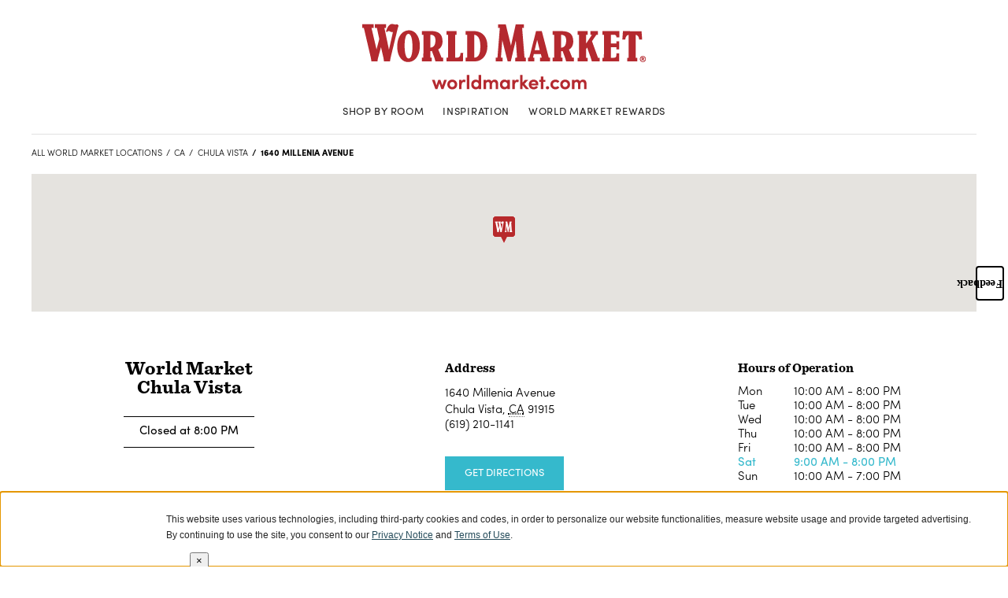

--- FILE ---
content_type: text/html; charset=utf-8
request_url: https://stores.worldmarket.com/ca/chula-vista/1640-millenia-avenue.html
body_size: 10294
content:
<!doctype html><html lang="en"><head><script type="text/javascript">window.Yext = (function(Yext){Yext.BaseUrl = "../../"; return Yext})(window.Yext || {});</script><script src="../../js/modernizr-23bb1206.js" type="text/javascript" async></script><link rel="stylesheet" href="../../css/location/style.0f20b22d.css"/><meta http-equiv="Content-Type" content="text/html; charset=utf-8"/><meta http-equiv="X-UA-Compatible" content="IE=edge"><meta name="viewport" content="width=device-width, initial-scale=1, maximum-scale=1, user-scalable=no"><meta name="format-detection" content="telephone=no"><link rel="shortcut icon" href="../../favicon.ico"><meta name="description" content="Shop high quality furniture, home décor, rugs, unique gifts, global food and wine and more – all at the best values anywhere."><meta property="og:title" content="World Market Chula Vista: Furniture, Home Decor, Specialty Foods, Gifts"><meta property="og:image" content="../../images/logo.png"><meta property="og:type" content="website"><meta name="keywords" content="Furniture, Curtains, Gifts, Home Decor, Furnishings, Outdoor Furniture, Pillows, Wall Art, Dining Room, Tables, Dinnerware, Wine, Beer, Baskets, Imported, Rugs, Lamps, Lighting, Seasonal, Candles, Jewelry"><meta property="og:url" content="../../ca/chula-vista/1640-millenia-avenue.html"><link rel="canonical" href="https://stores.worldmarket.com/ca/chula-vista/1640-millenia-avenue.html" /><title>World Market Chula Vista: Furniture, Home Decor, Specialty Foods, Gifts</title><script type="text/javascript" src="//nexus.ensighten.com/costplusworldmarket/prod-sfcc/Bootstrap.js"></script><link id="page-url" itemprop="url" href="https://stores.worldmarket.com/ca/chula-vista/1640-millenia-avenue.html"></head><body>
      <script type="text/javascript">
        function padDate(num) {
          return ("00" + num).slice(-2);
        }
        var today = new Date();
        var date = (padDate(today.getMonth()+1)) + "-" + today.getDate() + "-" + today.getFullYear();
        var pageData = {
          page: {
            isProduction: 'true',
            serverDate: date,
            siteName: 'World Market',
            type: 'store locator'
          },
          customer: {},
          store: {
            name: 'Chula Vista'
          }
        }
      </script>
      <main id="main" class="site-main yext-main" itemid="" itemscope itemtype="http://schema.org/HomeGoodsStore" itemref="page-url"><header class="header"><div class="header-logo-wrapper"><div class="header-icon" aria-hidden="true"><span class="header-icon-text">Menu</span></div><a href="https://www.worldmarket.com" class="header-logo-link"><img src="../../images/logo.png" class="header-logo-lg" itemprop="logo"><img src="../../images/logo_xs.png" class="header-logo-sm"></a></div><div class="header-link-wrapper"><a href="https://www.worldmarket.com/inspiration/shop-by-room.html" class="header-link">Shop By Room</a><a href="https://www.worldmarket.com/i/inspiration.html" class="header-link">Inspiration</a><a href="https://www.worldmarket.com/rewards-landing-page.html" class="header-link">World Market Rewards</a></div></header><div class="bread-crumbs-container hidden-xs" data-set="crumbs"></div><link itemprop="image" href="https://dynl.mktgcdn.com/p/kKOZbAmiTr5yh9Rj6b9Q1NtDq4LyCohXT9QHCptTrQg/500x500.jpg"><div class="main-wrapper"><div class="location-info-wrapper"><section id="location-info" class="location-info-section"><div class="location-info"><div class="location-info-map"><div class="location-map-wrapper" id="schema-location" itemprop="location" itemscope itemtype="http://schema.org/Place" itemref="telephone location-name"><span class="coordinates" itemprop="geo" itemscope itemtype="http://schema.org/GeoCoordinates"><meta itemprop="latitude" content="32.61988270593019"><meta itemprop="longitude" content="-116.969287330719"></span><link itemprop="map" href="//maps.googleapis.com/maps/api/staticmap?center=32.61988270593019%2C-116.969287330719&channel=stores.worldmarket.com&client=gme-yextinc&maptype=roadmap&markers=icon%3Ahttp%3A%2F%2Fstores.worldmarket.com%2Fimages%2Fpushpin_small.png%7C32.61988270593019%2C-116.969287330719&sensor=false&size=350x350&zoom=13&signature=MrBON6-MpG00V6zMh6S54siHVCw="><!--[if gte IE 9]><!--><div class="c-map-with-pins"><div id="geo-border-desktop"></div><div id="dir-map-desktop" class="dir-map js-map-not-ready"></div></div><script id="js-map-config-dir-map-desktop" class="js-map-config" type="text/data">{"config": {"apiID":"AIzaSyBPypMBBu6dSX4rTmnzDVP82ACNWEcLkW8","baseUrl":"../../","channelId":"stores.worldmarket.com","disableMapControl":true,"extraData":null,"linkToGetDirections":true,"mapId":"dir-map-desktop","mapboxMapIdentifier":null,"maxNumberOfLocationsToDisplay":1,"provider":"Google-Free","source":null,"zoom":15}, "locs": [{"get_directions_url":"https://maps.google.com/maps?cid=18157664190384920399","id":"desktop-map","latitude":32.61988270593019,"longitude":-116.969287330719,"type":"main","url":""}], "nearbyLocs": [{"get_directions_url":"https://maps.google.com/maps?cid=10459519714294142292","id":3522497,"latitude":32.7777325280857,"longitude":-117.010016441345,"type":"nearby","url":"ca/la-mesa/5500-grossmont-center-drive.html"},{"get_directions_url":"https://maps.google.com/maps?cid=238006482889811343","id":3522499,"latitude":32.8656852,"longitude":-117.231965,"type":"nearby","url":"ca/la-jolla/8657-villa-la-jolla-drive.html"},{"get_directions_url":"https://maps.google.com/maps?cid=7324678057402368341","id":3522502,"latitude":33.0207479880345,"longitude":-117.113796472549,"type":"nearby","url":"ca/san-diego/10455-reserve-drive.html"},{"get_directions_url":"https://maps.google.com/maps?cid=13186656473030547854","id":3522500,"latitude":33.1827146,"longitude":-117.3443638,"type":"nearby","url":"ca/oceanside/2140-vista-way.html"}]}</script><noscript><img src="//maps.googleapis.com/maps/api/staticmap?center=32.61988270593019%2C-116.969287330719&amp;channel=stores.worldmarket.com&amp;client=gme-yextinc&amp;maptype=roadmap&amp;markers=icon%3Ahttp%3A%2F%2Fstores.worldmarket.com%2Fimages%2Fpushpin_small.png%7C32.61988270593019%2C-116.969287330719&amp;sensor=false&amp;size=350x350&amp;zoom=13&amp;signature=MrBON6-MpG00V6zMh6S54siHVCw=" class="location-map-fallback"  alt="Map of World Market at 1640 Millenia Avenue, Chula Vista, CA 91915"></noscript><!--<![endif]--><!--[if lt IE 9]><img src="//maps.googleapis.com/maps/api/staticmap?center=32.61988270593019%2C-116.969287330719&amp;channel=stores.worldmarket.com&amp;client=gme-yextinc&amp;maptype=roadmap&amp;markers=icon%3Ahttp%3A%2F%2Fstores.worldmarket.com%2Fimages%2Fpushpin_small.png%7C32.61988270593019%2C-116.969287330719&amp;sensor=false&amp;size=350x350&amp;zoom=13&amp;signature=MrBON6-MpG00V6zMh6S54siHVCw=" class="location-map-fallback"  alt="Map of World Market at 1640 Millenia Avenue, Chula Vista, CA 91915"><![endif]--></div></div><div class="location-info-content"><div class="location-info-header-wrapper"><h1 class="location-info-header" id="location-name" itemprop="name"><span class="location-info-header-namee">World Market <br>Chula Vista</span></h1><div class="desktop-hours-wrapper"><div class="c-location-hours-today js-location-hours" data-days='[{"day":"MONDAY","intervals":[{"end":2000,"start":1000}]},{"day":"TUESDAY","intervals":[{"end":2000,"start":1000}]},{"day":"WEDNESDAY","intervals":[{"end":2000,"start":1000}]},{"day":"THURSDAY","intervals":[{"end":2000,"start":1000}]},{"day":"FRIDAY","intervals":[{"end":2000,"start":1000}]},{"day":"SATURDAY","intervals":[{"end":2000,"start":900}]},{"day":"SUNDAY","intervals":[{"end":1900,"start":1000}]}]' data-showOpenToday='false' data-highlightToday='false'><div class="c-location-hours-today-details-row js-day-of-week-row" data-day-of-week-start-index="0" data-day-of-week-end-index="0"><span class="c-location-hours-today-day-status"></span> <div class="c-location-hours-today-day-hours"><div class="c-location-hours-today-day-hours-intervals-instance  js-location-hours-interval-instance" data-open-interval-start="1000" data-open-interval-end="2000" data-midnight-text="Open until midnight" data-open-until-text="Open Today Until" data-close-at-text="Closed at"><span class="c-location-hours-today-day-hours-intervals-instance-open">10:00 AM</span><span class="c-location-hours-today-day-hours-intervals-instance-separator" aria-label="To"> - </span><span class="c-location-hours-today-day-hours-intervals-instance-close">8:00 PM</span></div></div></div><div class="c-location-hours-today-details-row js-day-of-week-row" data-day-of-week-start-index="1" data-day-of-week-end-index="1"><span class="c-location-hours-today-day-status"></span> <div class="c-location-hours-today-day-hours"><div class="c-location-hours-today-day-hours-intervals-instance  js-location-hours-interval-instance" data-open-interval-start="1000" data-open-interval-end="2000" data-midnight-text="Open until midnight" data-open-until-text="Open Today Until" data-close-at-text="Closed at"><span class="c-location-hours-today-day-hours-intervals-instance-open">10:00 AM</span><span class="c-location-hours-today-day-hours-intervals-instance-separator" aria-label="To"> - </span><span class="c-location-hours-today-day-hours-intervals-instance-close">8:00 PM</span></div></div></div><div class="c-location-hours-today-details-row js-day-of-week-row" data-day-of-week-start-index="2" data-day-of-week-end-index="2"><span class="c-location-hours-today-day-status"></span> <div class="c-location-hours-today-day-hours"><div class="c-location-hours-today-day-hours-intervals-instance  js-location-hours-interval-instance" data-open-interval-start="1000" data-open-interval-end="2000" data-midnight-text="Open until midnight" data-open-until-text="Open Today Until" data-close-at-text="Closed at"><span class="c-location-hours-today-day-hours-intervals-instance-open">10:00 AM</span><span class="c-location-hours-today-day-hours-intervals-instance-separator" aria-label="To"> - </span><span class="c-location-hours-today-day-hours-intervals-instance-close">8:00 PM</span></div></div></div><div class="c-location-hours-today-details-row js-day-of-week-row" data-day-of-week-start-index="3" data-day-of-week-end-index="3"><span class="c-location-hours-today-day-status"></span> <div class="c-location-hours-today-day-hours"><div class="c-location-hours-today-day-hours-intervals-instance  js-location-hours-interval-instance" data-open-interval-start="1000" data-open-interval-end="2000" data-midnight-text="Open until midnight" data-open-until-text="Open Today Until" data-close-at-text="Closed at"><span class="c-location-hours-today-day-hours-intervals-instance-open">10:00 AM</span><span class="c-location-hours-today-day-hours-intervals-instance-separator" aria-label="To"> - </span><span class="c-location-hours-today-day-hours-intervals-instance-close">8:00 PM</span></div></div></div><div class="c-location-hours-today-details-row js-day-of-week-row" data-day-of-week-start-index="4" data-day-of-week-end-index="4"><span class="c-location-hours-today-day-status"></span> <div class="c-location-hours-today-day-hours"><div class="c-location-hours-today-day-hours-intervals-instance  js-location-hours-interval-instance" data-open-interval-start="1000" data-open-interval-end="2000" data-midnight-text="Open until midnight" data-open-until-text="Open Today Until" data-close-at-text="Closed at"><span class="c-location-hours-today-day-hours-intervals-instance-open">10:00 AM</span><span class="c-location-hours-today-day-hours-intervals-instance-separator" aria-label="To"> - </span><span class="c-location-hours-today-day-hours-intervals-instance-close">8:00 PM</span></div></div></div><div class="c-location-hours-today-details-row js-day-of-week-row" data-day-of-week-start-index="5" data-day-of-week-end-index="5"><span class="c-location-hours-today-day-status"></span> <div class="c-location-hours-today-day-hours"><div class="c-location-hours-today-day-hours-intervals-instance  js-location-hours-interval-instance" data-open-interval-start="900" data-open-interval-end="2000" data-midnight-text="Open until midnight" data-open-until-text="Open Today Until" data-close-at-text="Closed at"><span class="c-location-hours-today-day-hours-intervals-instance-open">9:00 AM</span><span class="c-location-hours-today-day-hours-intervals-instance-separator" aria-label="To"> - </span><span class="c-location-hours-today-day-hours-intervals-instance-close">8:00 PM</span></div></div></div><div class="c-location-hours-today-details-row js-day-of-week-row" data-day-of-week-start-index="6" data-day-of-week-end-index="6"><span class="c-location-hours-today-day-status"></span> <div class="c-location-hours-today-day-hours"><div class="c-location-hours-today-day-hours-intervals-instance  js-location-hours-interval-instance" data-open-interval-start="1000" data-open-interval-end="1900" data-midnight-text="Open until midnight" data-open-until-text="Open Today Until" data-close-at-text="Closed at"><span class="c-location-hours-today-day-hours-intervals-instance-open">10:00 AM</span><span class="c-location-hours-today-day-hours-intervals-instance-separator" aria-label="To"> - </span><span class="c-location-hours-today-day-hours-intervals-instance-close">7:00 PM</span></div></div></div></div></div><div class="mobile-hours-wrapper"><a href="javascript:void(0)" class="mobile-hours-toggle collapsed" data-toggle="collapse" data-target="#mobile-hours-collapse"><div class="c-location-hours-today js-location-hours" data-days='[{"day":"MONDAY","intervals":[{"end":2000,"start":1000}]},{"day":"TUESDAY","intervals":[{"end":2000,"start":1000}]},{"day":"WEDNESDAY","intervals":[{"end":2000,"start":1000}]},{"day":"THURSDAY","intervals":[{"end":2000,"start":1000}]},{"day":"FRIDAY","intervals":[{"end":2000,"start":1000}]},{"day":"SATURDAY","intervals":[{"end":2000,"start":900}]},{"day":"SUNDAY","intervals":[{"end":1900,"start":1000}]}]' data-showOpenToday='false' data-highlightToday='false'><div class="c-location-hours-today-details-row js-day-of-week-row" data-day-of-week-start-index="0" data-day-of-week-end-index="0"><span class="c-location-hours-today-day-status"></span> <div class="c-location-hours-today-day-hours"><div class="c-location-hours-today-day-hours-intervals-instance  js-location-hours-interval-instance" data-open-interval-start="1000" data-open-interval-end="2000" data-midnight-text="Open until midnight" data-open-until-text="Open Today Until" data-close-at-text="Closed at"><span class="c-location-hours-today-day-hours-intervals-instance-open">10:00 AM</span><span class="c-location-hours-today-day-hours-intervals-instance-separator" aria-label="To"> - </span><span class="c-location-hours-today-day-hours-intervals-instance-close">8:00 PM</span></div></div></div><div class="c-location-hours-today-details-row js-day-of-week-row" data-day-of-week-start-index="1" data-day-of-week-end-index="1"><span class="c-location-hours-today-day-status"></span> <div class="c-location-hours-today-day-hours"><div class="c-location-hours-today-day-hours-intervals-instance  js-location-hours-interval-instance" data-open-interval-start="1000" data-open-interval-end="2000" data-midnight-text="Open until midnight" data-open-until-text="Open Today Until" data-close-at-text="Closed at"><span class="c-location-hours-today-day-hours-intervals-instance-open">10:00 AM</span><span class="c-location-hours-today-day-hours-intervals-instance-separator" aria-label="To"> - </span><span class="c-location-hours-today-day-hours-intervals-instance-close">8:00 PM</span></div></div></div><div class="c-location-hours-today-details-row js-day-of-week-row" data-day-of-week-start-index="2" data-day-of-week-end-index="2"><span class="c-location-hours-today-day-status"></span> <div class="c-location-hours-today-day-hours"><div class="c-location-hours-today-day-hours-intervals-instance  js-location-hours-interval-instance" data-open-interval-start="1000" data-open-interval-end="2000" data-midnight-text="Open until midnight" data-open-until-text="Open Today Until" data-close-at-text="Closed at"><span class="c-location-hours-today-day-hours-intervals-instance-open">10:00 AM</span><span class="c-location-hours-today-day-hours-intervals-instance-separator" aria-label="To"> - </span><span class="c-location-hours-today-day-hours-intervals-instance-close">8:00 PM</span></div></div></div><div class="c-location-hours-today-details-row js-day-of-week-row" data-day-of-week-start-index="3" data-day-of-week-end-index="3"><span class="c-location-hours-today-day-status"></span> <div class="c-location-hours-today-day-hours"><div class="c-location-hours-today-day-hours-intervals-instance  js-location-hours-interval-instance" data-open-interval-start="1000" data-open-interval-end="2000" data-midnight-text="Open until midnight" data-open-until-text="Open Today Until" data-close-at-text="Closed at"><span class="c-location-hours-today-day-hours-intervals-instance-open">10:00 AM</span><span class="c-location-hours-today-day-hours-intervals-instance-separator" aria-label="To"> - </span><span class="c-location-hours-today-day-hours-intervals-instance-close">8:00 PM</span></div></div></div><div class="c-location-hours-today-details-row js-day-of-week-row" data-day-of-week-start-index="4" data-day-of-week-end-index="4"><span class="c-location-hours-today-day-status"></span> <div class="c-location-hours-today-day-hours"><div class="c-location-hours-today-day-hours-intervals-instance  js-location-hours-interval-instance" data-open-interval-start="1000" data-open-interval-end="2000" data-midnight-text="Open until midnight" data-open-until-text="Open Today Until" data-close-at-text="Closed at"><span class="c-location-hours-today-day-hours-intervals-instance-open">10:00 AM</span><span class="c-location-hours-today-day-hours-intervals-instance-separator" aria-label="To"> - </span><span class="c-location-hours-today-day-hours-intervals-instance-close">8:00 PM</span></div></div></div><div class="c-location-hours-today-details-row js-day-of-week-row" data-day-of-week-start-index="5" data-day-of-week-end-index="5"><span class="c-location-hours-today-day-status"></span> <div class="c-location-hours-today-day-hours"><div class="c-location-hours-today-day-hours-intervals-instance  js-location-hours-interval-instance" data-open-interval-start="900" data-open-interval-end="2000" data-midnight-text="Open until midnight" data-open-until-text="Open Today Until" data-close-at-text="Closed at"><span class="c-location-hours-today-day-hours-intervals-instance-open">9:00 AM</span><span class="c-location-hours-today-day-hours-intervals-instance-separator" aria-label="To"> - </span><span class="c-location-hours-today-day-hours-intervals-instance-close">8:00 PM</span></div></div></div><div class="c-location-hours-today-details-row js-day-of-week-row" data-day-of-week-start-index="6" data-day-of-week-end-index="6"><span class="c-location-hours-today-day-status"></span> <div class="c-location-hours-today-day-hours"><div class="c-location-hours-today-day-hours-intervals-instance  js-location-hours-interval-instance" data-open-interval-start="1000" data-open-interval-end="1900" data-midnight-text="Open until midnight" data-open-until-text="Open Today Until" data-close-at-text="Closed at"><span class="c-location-hours-today-day-hours-intervals-instance-open">10:00 AM</span><span class="c-location-hours-today-day-hours-intervals-instance-separator" aria-label="To"> - </span><span class="c-location-hours-today-day-hours-intervals-instance-close">7:00 PM</span></div></div></div></div></a><div id="mobile-hours-collapse"><div class="c-location-hours"><h3 class="c-location-hours-title" aria-level="3">Hours of Operation</h3><div class="c-location-hours-details-wrapper js-location-hours"  data-days='[{"day":"MONDAY","intervals":[{"end":2000,"start":1000}]},{"day":"TUESDAY","intervals":[{"end":2000,"start":1000}]},{"day":"WEDNESDAY","intervals":[{"end":2000,"start":1000}]},{"day":"THURSDAY","intervals":[{"end":2000,"start":1000}]},{"day":"FRIDAY","intervals":[{"end":2000,"start":1000}]},{"day":"SATURDAY","intervals":[{"end":2000,"start":900}]},{"day":"SUNDAY","intervals":[{"end":1900,"start":1000}]}]' data-showOpenToday='false' data-highlightToday='true'><table class="c-location-hours-details"><tbody><tr class="c-location-hours-details-row js-day-of-week-row highlight-text " data-day-of-week-start-index="0" data-day-of-week-end-index="0"><td class="c-location-hours-details-row-day">Mon</td><td class="c-location-hours-details-row-intervals"><div class="c-location-hours-details-row-intervals-instance "><span class="c-location-hours-details-row-intervals-instance-open">10:00 AM</span><span class="c-location-hours-details-row-intervals-instance-separator" aria-label="To"> - </span><span class="c-location-hours-details-row-intervals-instance-close">8:00 PM</span></div></td></tr><tr class="c-location-hours-details-row js-day-of-week-row highlight-text " data-day-of-week-start-index="1" data-day-of-week-end-index="1"><td class="c-location-hours-details-row-day">Tue</td><td class="c-location-hours-details-row-intervals"><div class="c-location-hours-details-row-intervals-instance "><span class="c-location-hours-details-row-intervals-instance-open">10:00 AM</span><span class="c-location-hours-details-row-intervals-instance-separator" aria-label="To"> - </span><span class="c-location-hours-details-row-intervals-instance-close">8:00 PM</span></div></td></tr><tr class="c-location-hours-details-row js-day-of-week-row highlight-text " data-day-of-week-start-index="2" data-day-of-week-end-index="2"><td class="c-location-hours-details-row-day">Wed</td><td class="c-location-hours-details-row-intervals"><div class="c-location-hours-details-row-intervals-instance "><span class="c-location-hours-details-row-intervals-instance-open">10:00 AM</span><span class="c-location-hours-details-row-intervals-instance-separator" aria-label="To"> - </span><span class="c-location-hours-details-row-intervals-instance-close">8:00 PM</span></div></td></tr><tr class="c-location-hours-details-row js-day-of-week-row highlight-text " data-day-of-week-start-index="3" data-day-of-week-end-index="3"><td class="c-location-hours-details-row-day">Thu</td><td class="c-location-hours-details-row-intervals"><div class="c-location-hours-details-row-intervals-instance "><span class="c-location-hours-details-row-intervals-instance-open">10:00 AM</span><span class="c-location-hours-details-row-intervals-instance-separator" aria-label="To"> - </span><span class="c-location-hours-details-row-intervals-instance-close">8:00 PM</span></div></td></tr><tr class="c-location-hours-details-row js-day-of-week-row highlight-text " data-day-of-week-start-index="4" data-day-of-week-end-index="4"><td class="c-location-hours-details-row-day">Fri</td><td class="c-location-hours-details-row-intervals"><div class="c-location-hours-details-row-intervals-instance "><span class="c-location-hours-details-row-intervals-instance-open">10:00 AM</span><span class="c-location-hours-details-row-intervals-instance-separator" aria-label="To"> - </span><span class="c-location-hours-details-row-intervals-instance-close">8:00 PM</span></div></td></tr><tr class="c-location-hours-details-row js-day-of-week-row highlight-text " data-day-of-week-start-index="5" data-day-of-week-end-index="5"><td class="c-location-hours-details-row-day">Sat</td><td class="c-location-hours-details-row-intervals"><div class="c-location-hours-details-row-intervals-instance "><span class="c-location-hours-details-row-intervals-instance-open">9:00 AM</span><span class="c-location-hours-details-row-intervals-instance-separator" aria-label="To"> - </span><span class="c-location-hours-details-row-intervals-instance-close">8:00 PM</span></div></td></tr><tr class="c-location-hours-details-row js-day-of-week-row highlight-text " data-day-of-week-start-index="6" data-day-of-week-end-index="6"><td class="c-location-hours-details-row-day">Sun</td><td class="c-location-hours-details-row-intervals"><div class="c-location-hours-details-row-intervals-instance "><span class="c-location-hours-details-row-intervals-instance-open">10:00 AM</span><span class="c-location-hours-details-row-intervals-instance-separator" aria-label="To"> - </span><span class="c-location-hours-details-row-intervals-instance-close">7:00 PM</span></div></td></tr></tbody></table></div></div></div></div></div><div class="location-info-address-wrapper"><div class="location-info-address"><div class="location-info-address-title">Address</div><span class="coordinates" itemprop="geo" itemscope itemtype="http://schema.org/GeoCoordinates"><meta itemprop="latitude" content="32.61988270593019"><meta itemprop="longitude" content="-116.969287330719"></span><address class="c-address" itemscope itemtype="http://schema.org/PostalAddress" itemprop="address"><span class="c-address-street c-address-street-1" itemprop="streetAddress">1640 Millenia Avenue</span> <span class="c-address-city"><span itemprop="addressLocality">Chula Vista,</span></span> <abbr title="California" aria-label="California" class="c-address-state" itemprop="addressRegion">CA</abbr> <span class="c-address-postal-code" itemprop="postalCode"> 91915</span> <abbr title="United States" aria-label="United States" class="c-address-country-name c-address-country-us" itemprop="addressCountry">US</abbr></address><div class="c-phone c-phone-main"><div class="c-phone-label c-phone-main-label"> </div><div class="c-phone-number-wrapper c-phone-main-number-wrapper"><div class="c-phone-number c-phone-main-number"><span class="c-phone-number-span c-phone-main-number-span" itemprop="telephone" id="telephone">(619) 210-1141</span><a class="c-phone-number-link c-phone-main-number-link" href="tel:6192101141">(619) 210-1141</a></div></div></div><a class="location-info-directions" href="https://maps.google.com/maps?cid=18157664190384920399">Get Directions</a></div></div><div class="location-info-hours"><div class="c-location-hours"><h3 class="c-location-hours-title" aria-level="3">Hours of Operation</h3><div class="c-location-hours-details-wrapper js-location-hours"  data-days='[{"day":"MONDAY","intervals":[{"end":2000,"start":1000}]},{"day":"TUESDAY","intervals":[{"end":2000,"start":1000}]},{"day":"WEDNESDAY","intervals":[{"end":2000,"start":1000}]},{"day":"THURSDAY","intervals":[{"end":2000,"start":1000}]},{"day":"FRIDAY","intervals":[{"end":2000,"start":1000}]},{"day":"SATURDAY","intervals":[{"end":2000,"start":900}]},{"day":"SUNDAY","intervals":[{"end":1900,"start":1000}]}]' data-showOpenToday='false' data-highlightToday='true'><table class="c-location-hours-details"><tbody><tr class="c-location-hours-details-row js-day-of-week-row highlight-text " data-day-of-week-start-index="0" data-day-of-week-end-index="0" itemprop="openingHours" content="Mo 10:00-20:00"><td class="c-location-hours-details-row-day">Mon</td><td class="c-location-hours-details-row-intervals"><div class="c-location-hours-details-row-intervals-instance "><span class="c-location-hours-details-row-intervals-instance-open">10:00 AM</span><span class="c-location-hours-details-row-intervals-instance-separator" aria-label="To"> - </span><span class="c-location-hours-details-row-intervals-instance-close">8:00 PM</span></div></td></tr><tr class="c-location-hours-details-row js-day-of-week-row highlight-text " data-day-of-week-start-index="1" data-day-of-week-end-index="1" itemprop="openingHours" content="Tu 10:00-20:00"><td class="c-location-hours-details-row-day">Tue</td><td class="c-location-hours-details-row-intervals"><div class="c-location-hours-details-row-intervals-instance "><span class="c-location-hours-details-row-intervals-instance-open">10:00 AM</span><span class="c-location-hours-details-row-intervals-instance-separator" aria-label="To"> - </span><span class="c-location-hours-details-row-intervals-instance-close">8:00 PM</span></div></td></tr><tr class="c-location-hours-details-row js-day-of-week-row highlight-text " data-day-of-week-start-index="2" data-day-of-week-end-index="2" itemprop="openingHours" content="We 10:00-20:00"><td class="c-location-hours-details-row-day">Wed</td><td class="c-location-hours-details-row-intervals"><div class="c-location-hours-details-row-intervals-instance "><span class="c-location-hours-details-row-intervals-instance-open">10:00 AM</span><span class="c-location-hours-details-row-intervals-instance-separator" aria-label="To"> - </span><span class="c-location-hours-details-row-intervals-instance-close">8:00 PM</span></div></td></tr><tr class="c-location-hours-details-row js-day-of-week-row highlight-text " data-day-of-week-start-index="3" data-day-of-week-end-index="3" itemprop="openingHours" content="Th 10:00-20:00"><td class="c-location-hours-details-row-day">Thu</td><td class="c-location-hours-details-row-intervals"><div class="c-location-hours-details-row-intervals-instance "><span class="c-location-hours-details-row-intervals-instance-open">10:00 AM</span><span class="c-location-hours-details-row-intervals-instance-separator" aria-label="To"> - </span><span class="c-location-hours-details-row-intervals-instance-close">8:00 PM</span></div></td></tr><tr class="c-location-hours-details-row js-day-of-week-row highlight-text " data-day-of-week-start-index="4" data-day-of-week-end-index="4" itemprop="openingHours" content="Fr 10:00-20:00"><td class="c-location-hours-details-row-day">Fri</td><td class="c-location-hours-details-row-intervals"><div class="c-location-hours-details-row-intervals-instance "><span class="c-location-hours-details-row-intervals-instance-open">10:00 AM</span><span class="c-location-hours-details-row-intervals-instance-separator" aria-label="To"> - </span><span class="c-location-hours-details-row-intervals-instance-close">8:00 PM</span></div></td></tr><tr class="c-location-hours-details-row js-day-of-week-row highlight-text " data-day-of-week-start-index="5" data-day-of-week-end-index="5" itemprop="openingHours" content="Sa 09:00-20:00"><td class="c-location-hours-details-row-day">Sat</td><td class="c-location-hours-details-row-intervals"><div class="c-location-hours-details-row-intervals-instance "><span class="c-location-hours-details-row-intervals-instance-open">9:00 AM</span><span class="c-location-hours-details-row-intervals-instance-separator" aria-label="To"> - </span><span class="c-location-hours-details-row-intervals-instance-close">8:00 PM</span></div></td></tr><tr class="c-location-hours-details-row js-day-of-week-row highlight-text " data-day-of-week-start-index="6" data-day-of-week-end-index="6" itemprop="openingHours" content="Su 10:00-19:00"><td class="c-location-hours-details-row-day">Sun</td><td class="c-location-hours-details-row-intervals"><div class="c-location-hours-details-row-intervals-instance "><span class="c-location-hours-details-row-intervals-instance-open">10:00 AM</span><span class="c-location-hours-details-row-intervals-instance-separator" aria-label="To"> - </span><span class="c-location-hours-details-row-intervals-instance-close">7:00 PM</span></div></td></tr></tbody></table></div></div></div></div></div></section></div><div class="categories-wrapper"><section id="categories" class="categories-section"><div class="categories" itemscope itemtype="https://schema.org/ItemList"><div class="categories-title-wrapper"><div class="categories-title-hr"></div><h3 class="categories-title"><span class="categories-title-inner" itemtype="name"><span class="categories-title-inner-main">Featured  Categories </span><span class="categories-title-inner-sub">World Market Chula Vista</span></span></h3></div><div class="categories-list"><div class="categories-item location-page" itemprop="itemListElement" itemscope itemtype="https://schema.org/ListItem"><div class="categories-item-offer"><a href="https://www.worldmarket.com/c/furniture/living-room-furniture/" class="categories-item-image-link"><img src="//dynl.mktgcdn.com/p/-Hr-2zX-VbSNmv3c1m0v8SQ9XJ6UM0BE5by_uAvaW3o/600x400.jpg" class="categories-item-image js-lazy"></a><div class="categories-item-overlay"><a href="https://www.worldmarket.com/c/furniture/living-room-furniture/" itemprop="url" class="categories-item-link"><span class="categories-item-link-text" itemprop="name">Living Room Furniture</span></a><div class="categories-item-description"></div></div></div><meta itemprop="position" content="1" /></div><div class="categories-item location-page" itemprop="itemListElement" itemscope itemtype="https://schema.org/ListItem"><div class="categories-item-offer"><a href="https://www.worldmarket.com/c/furniture/dining-room-and-kitchen-furniture/" class="categories-item-image-link"><img src="//dynl.mktgcdn.com/p/4wD2o0yjzbCkN_FpP6u1-KzHre-cTAgqPYABGtReHzo/494x450.jpg" class="categories-item-image js-lazy"></a><div class="categories-item-overlay"><a href="https://www.worldmarket.com/c/furniture/dining-room-and-kitchen-furniture/" itemprop="url" class="categories-item-link"><span class="categories-item-link-text" itemprop="name">Dining Room Furniture</span></a><div class="categories-item-description"></div></div></div><meta itemprop="position" content="2" /></div><div class="categories-item location-page" itemprop="itemListElement" itemscope itemtype="https://schema.org/ListItem"><div class="categories-item-offer"><a href="https://www.worldmarket.com/c/rugs/shop-all-rugs/" class="categories-item-image-link"><img src="//dynl.mktgcdn.com/p/PHikqJPpfxeLuv66ByXpMzLng5dtja2kgFBY2kx_SyQ/450x450.jpg" class="categories-item-image js-lazy"></a><div class="categories-item-overlay"><a href="https://www.worldmarket.com/c/rugs/shop-all-rugs/" itemprop="url" class="categories-item-link"><span class="categories-item-link-text" itemprop="name">Rugs</span></a><div class="categories-item-description"></div></div></div><meta itemprop="position" content="3" /></div><div class="categories-item location-page" itemprop="itemListElement" itemscope itemtype="https://schema.org/ListItem"><div class="categories-item-offer"><a href="https://www.worldmarket.com/c/lighting/shop-all-lighting/" class="categories-item-image-link"><img src="//dynl.mktgcdn.com/p/nkNfgX2abSnFAsf7LHyqgWju6hDtoy43S0LwCUq0cRE/450x450.jpg" class="categories-item-image js-lazy"></a><div class="categories-item-overlay"><a href="https://www.worldmarket.com/c/lighting/shop-all-lighting/" itemprop="url" class="categories-item-link"><span class="categories-item-link-text" itemprop="name">Lighting</span></a><div class="categories-item-description"></div></div></div><meta itemprop="position" content="4" /></div><div class="categories-item location-page" itemprop="itemListElement" itemscope itemtype="https://schema.org/ListItem"><div class="categories-item-offer"><a href="https://www.worldmarket.com/c/food-and-drinks/shop-all-food-and-drinks/" class="categories-item-image-link"><img src="//dynl.mktgcdn.com/p/6EvziBX1FtLeGr2phwDxPpGG9QYs09invojhjVkyWIY/600x400.jpg" class="categories-item-image js-lazy"></a><div class="categories-item-overlay"><a href="https://www.worldmarket.com/c/food-and-drinks/shop-all-food-and-drinks/" itemprop="url" class="categories-item-link"><span class="categories-item-link-text" itemprop="name">Food & Drink</span></a><div class="categories-item-description"></div></div></div><meta itemprop="position" content="5" /></div><div class="categories-item location-page" itemprop="itemListElement" itemscope itemtype="https://schema.org/ListItem"><div class="categories-item-offer"><a href="https://www.worldmarket.com/c/decor-and-pillows/shop-all-decor-and-pillows/" class="categories-item-image-link"><img src="//dynl.mktgcdn.com/p/5NBuFS-MjEhAYhfGtBn8JCon2qXxkzB7qGvMyLanXR0/450x450.jpg" class="categories-item-image js-lazy"></a><div class="categories-item-overlay"><a href="https://www.worldmarket.com/c/decor-and-pillows/shop-all-decor-and-pillows/" itemprop="url" class="categories-item-link"><span class="categories-item-link-text" itemprop="name">Décor & Pillows</span></a><div class="categories-item-description"></div></div></div><meta itemprop="position" content="6" /></div><div class="categories-item location-page" itemprop="itemListElement" itemscope itemtype="https://schema.org/ListItem"><div class="categories-item-offer"><a href="https://www.worldmarket.com/c/wall-decor-and-mirrors/shop-all-wall-decor-and-mirrors/" class="categories-item-image-link"><img src="//dynl.mktgcdn.com/p/NpHjgm3WHASM70kRYZwYAlQ-oqJl8zM_39KXBv36CNM/450x450.jpg" class="categories-item-image js-lazy"></a><div class="categories-item-overlay"><a href="https://www.worldmarket.com/c/wall-decor-and-mirrors/shop-all-wall-decor-and-mirrors/" itemprop="url" class="categories-item-link"><span class="categories-item-link-text" itemprop="name">Wall Décor & Mirrors</span></a><div class="categories-item-description"></div></div></div><meta itemprop="position" content="7" /></div><div class="categories-item location-page" itemprop="itemListElement" itemscope itemtype="https://schema.org/ListItem"><div class="categories-item-offer"><a href="https://www.worldmarket.com/c/kitchen/shop-all-kitchen/" class="categories-item-image-link"><img src="//dynl.mktgcdn.com/p/OojL2Tkrf66QGLQPA8hooi00ZSG33MamChn9IBO6sbY/450x450.jpg" class="categories-item-image js-lazy"></a><div class="categories-item-overlay"><a href="https://www.worldmarket.com/c/kitchen/shop-all-kitchen/" itemprop="url" class="categories-item-link"><span class="categories-item-link-text" itemprop="name">Kitchen</span></a><div class="categories-item-description"></div></div></div><meta itemprop="position" content="8" /></div><div class="categories-item location-page" itemprop="itemListElement" itemscope itemtype="https://schema.org/ListItem"><div class="categories-item-offer"><a href="https://www.worldmarket.com/c/dining/shop-all-dining/" class="categories-item-image-link"><img src="//dynl.mktgcdn.com/p/PX2Q8RW8YWmorCB0EpmB98Jt15lTksLOZX7XFaPzDRY/450x450.jpg" class="categories-item-image js-lazy"></a><div class="categories-item-overlay"><a href="https://www.worldmarket.com/c/dining/shop-all-dining/" itemprop="url" class="categories-item-link"><span class="categories-item-link-text" itemprop="name">Dining</span></a><div class="categories-item-description"></div></div></div><meta itemprop="position" content="9" /></div><div class="categories-item location-page" itemprop="itemListElement" itemscope itemtype="https://schema.org/ListItem"><div class="categories-item-offer"><a href="https://www.worldmarket.com/c/outdoor/shop-all-outdoor/" class="categories-item-image-link"><img src="//dynl.mktgcdn.com/p/jzVgyaqXsUDovRPxAwxV2V9XX5IGd1eegH9dF8pY-80/450x450.jpg" class="categories-item-image js-lazy"></a><div class="categories-item-overlay"><a href="https://www.worldmarket.com/c/outdoor/shop-all-outdoor/" itemprop="url" class="categories-item-link"><span class="categories-item-link-text" itemprop="name">Outdoor Furniture & Décor</span></a><div class="categories-item-description"></div></div></div><meta itemprop="position" content="10" /></div></div></div></section></div><div class="about-wrapper"><section id="about" class="about-section"><div class="about"><h3 class="about-title"><span class="about-title-name">About This Location</span><br><span class="about-title-sub">World Market Chula Vista</span></h3><div class="about-corporate-link-wrapper"><a class="about-corporate-link" href="https://www.worldmarket.com/">WORLDMARKET.COM</a></div><div class="about-content"><div class="about-text"><div class="about-description-overlay"></div><div class="about-description" itemprop="description"><h2>Discover Globally Inspired Furniture at World Market in Chula Vista, CA</h2>

<p>Welcome to your Chula Vista furniture store, where unique design discoveries await at every turn. Located at 1640 Millenia Avenue, our World Market showroom brings together an eclectic collection of handcrafted furniture pieces sourced from talented artisans around the globe. From richly textured <a href="https://www.worldmarket.com/c/furniture/dining-room-and-kitchen-furniture/">dining tables</a> hand-carved in Indonesia to sleek, modern <a href="https://www.worldmarket.com/c/furniture/living-room-furniture/living-room-collections/">living room collections</a> inspired by Scandinavian design principles, we've curated a diverse, affordable selection that transforms living spaces into extraordinary homes.</p>

<p>Our Chula Vista <a href="https://www.worldmarket.com/c/decor-and-pillows/">home decor</a> store showcases furniture that tells a story. Each piece in our collection carries the distinctive marks of its origin—whether it's the time-honored joinery techniques used by craftspeople in India or the sustainable materials harvested from managed forests in Vietnam. These authentic details create conversation pieces that bring character and global perspective to your space.</p>

<h3>Culinary Treasures from Around the World</h3>

<p>Beyond our <a href="https://www.worldmarket.com/c/furniture/">furniture offerings</a>, our Chula Vista location houses an impressive selection of gourmet <a href="https://www.worldmarket.com/c/food-and-drinks/">food and drink</a> that turns everyday meals into extraordinary culinary adventures. Explore our carefully curated collection of international delicacies, from small-batch <a href="https://www.worldmarket.com/c/food-and-drinks/international-favorites/italian/?cgid=117151&prefn1=productType&prefv1=Pasta%20Sauce&srule=bestsellers-sorting&sz=60">Italian pasta sauces</a> and <a href="https://www.worldmarket.com/c/food-and-drinks/international-favorites/french/">French wine</a> to <a href="https://www.worldmarket.com/c/food-and-drinks/international-favorites/japanese/">Japanese snacks</a> and <a href="https://www.worldmarket.com/c/food-and-drinks/international-favorites/british-isles/">British biscuits</a> you won't find elsewhere in Chula Vista.</p>

<p>For the entertainer, our store offers everything needed to create memorable gatherings. Discover our selection of unique <a href="https://www.worldmarket.com/c/food-and-drinks/beverages/drink-mixes-and-syrups/">cocktail mixers</a>, <a href="https://www.worldmarket.com/c/food-and-drinks/beverages/soda/">craft sodas</a>, and <a href="https://www.worldmarket.com/c/food-and-drinks/wine--beer-and-spirits/wine/">international wines</a> that pair perfectly with our <a href="https://www.worldmarket.com/c/food-and-drinks/cheese/">artisanal cheeses</a>, <a href="https://www.worldmarket.com/c/food-and-drinks/snacks/crackers/">crackers</a>, and <a href="https://www.worldmarket.com/c/food-and-drinks/candy-and-chocolate/chocolate-candy/">chocolates</a>. These unexpected flavor combinations elevate any hosting occasion, whether it's a casual Sunday brunch or an elegant dinner party.</p>

<p>Visit our Chula Vista furniture store to experience our passion for global design and flavors firsthand. Our friendly team is always ready to help you discover that perfect statement piece or culinary treasure that speaks to your personal style. With new arrivals landing regularly, each visit promises fresh inspiration and unexpected finds that bring the world's most beautiful designs and flavors right to your doorstep in Chula Vista.</p>

<ul>
  <li>Handcrafted furniture with authentic global character</li>
  <li>Unique, affordable home decor accents that tell a story</li>
  <li>International gourmet foods and specialty beverages</li>
  <li>Thoughtfully curated collections that change seasonally</li>
</ul></div></div><div class="about-read-expand"><span class="about-read-more">Read More</span><span class="about-read-less">Read Less</span></div></div></div><div class="about-services"><div class="about-services-wrapper"><div class="about-services-header-wrapper"><div class="about-services-header-hr"></div><h3 class="about-services-header"><span class="about-services-header-inner">Service List</span></h3></div><div class="about-services-item-wrapper"><div class="about-services-item" itemprop="makesOffer" itemscope itemtype="http://schema.org/Offer"><span itemprop="itemOffered" itemscope itemtype="http://schema.org/Service"><a href="https://www.worldmarket.com/rewards-landing-page.html" class="about-services-item-link" itemprop="url"><span itemprop="name">World Market Rewards</span></a></span></div><div class="about-services-item" itemprop="makesOffer" itemscope itemtype="http://schema.org/Offer"><span itemprop="itemOffered" itemscope itemtype="http://schema.org/Service"><a href="https://www.worldmarket.com/c/furniture/" class="about-services-item-link" itemprop="url"><span itemprop="name">Furniture</span></a></span></div><div class="about-services-item" itemprop="makesOffer" itemscope itemtype="http://schema.org/Offer"><span itemprop="itemOffered" itemscope itemtype="http://schema.org/Service"><a href="https://www.worldmarket.com/c/decor-and-pillows/" class="about-services-item-link" itemprop="url"><span itemprop="name">Home Décor</span></a></span></div><div class="about-services-item" itemprop="makesOffer" itemscope itemtype="http://schema.org/Offer"><span itemprop="itemOffered" itemscope itemtype="http://schema.org/Service"><a href="https://www.worldmarket.com/c/lighting/" class="about-services-item-link" itemprop="url"><span itemprop="name">Lighting</span></a></span></div><div class="about-services-item" itemprop="makesOffer" itemscope itemtype="http://schema.org/Offer"><span itemprop="itemOffered" itemscope itemtype="http://schema.org/Service"><a href="https://www.worldmarket.com/c/holidays/" class="about-services-item-link" itemprop="url"><span itemprop="name">Holiday Shops</span></a></span></div><div class="about-services-item" itemprop="makesOffer" itemscope itemtype="http://schema.org/Offer"><span itemprop="itemOffered" itemscope itemtype="http://schema.org/Service"><a href="https://www.worldmarket.com/c/food-and-drink/" class="about-services-item-link" itemprop="url"><span itemprop="name">Food and Drink</span></a></span></div><div class="about-services-item" itemprop="makesOffer" itemscope itemtype="http://schema.org/Offer"><span itemprop="itemOffered" itemscope itemtype="http://schema.org/Service"><a href="https://www.worldmarket.com/c/food-and-drink/shop-by-brand/" class="about-services-item-link" itemprop="url"><span itemprop="name">International Food Brands</span></a></span></div><div class="about-services-item" itemprop="makesOffer" itemscope itemtype="http://schema.org/Offer"><span itemprop="itemOffered" itemscope itemtype="http://schema.org/Service"><a href="https://www.worldmarket.com/c/gifts/gift-wrap-and-stationery/gift-baskets/" class="about-services-item-link" itemprop="url"><span itemprop="name">Gift Baskets</span></a></span></div><div class="about-services-item" itemprop="makesOffer" itemscope itemtype="http://schema.org/Offer"><span itemprop="itemOffered" itemscope itemtype="http://schema.org/Service"><a href="https://www.worldmarket.com/c/clothing-and-jewelry/" class="about-services-item-link" itemprop="url"><span itemprop="name">Jewelry and Clothing</span></a></span></div><div class="about-services-item" itemprop="makesOffer" itemscope itemtype="http://schema.org/Offer"><span itemprop="itemOffered" itemscope itemtype="http://schema.org/Service"><a href="https://www.worldmarket.com/c/rugs/area-rugs/" class="about-services-item-link" itemprop="url"><span itemprop="name">Area Rugs</span></a></span></div><div class="about-services-item" itemprop="makesOffer" itemscope itemtype="http://schema.org/Offer"><span itemprop="itemOffered" itemscope itemtype="http://schema.org/Service"><a href="https://www.worldmarket.com/c/food-and-drink/coffee/" class="about-services-item-link" itemprop="url"><span itemprop="name">Specialty Coffee</span></a></span></div><div class="about-services-item" itemprop="makesOffer" itemscope itemtype="http://schema.org/Offer"><span itemprop="itemOffered" itemscope itemtype="http://schema.org/Service"><a href="https://www.worldmarket.com/c/gifts/create-a-gift/" class="about-services-item-link" itemprop="url"><span itemprop="name">Create a Gift</span></a></span></div><div class="about-services-item" itemprop="makesOffer" itemscope itemtype="http://schema.org/Offer"><span itemprop="itemOffered" itemscope itemtype="http://schema.org/Service"><a href="https://www.worldmarket.com/c/food-and-drink/wine--beer-and-spirits/" class="about-services-item-link" itemprop="url"><span itemprop="name">Beer and Wine</span></a></span></div><div class="about-services-item" itemprop="makesOffer" itemscope itemtype="http://schema.org/Offer"><span itemprop="itemOffered" itemscope itemtype="http://schema.org/Service"><a href="https://www.worldmarket.com/c/gifts/toys-and-games/" class="about-services-item-link" itemprop="url"><span itemprop="name">Toys</span></a></span></div></div></div></div></section></div><div class="nearby-locations-wrapper"><section id="nearby-locations" class="nearby-locations-section"><div class="nearby-locations"><div class="nearby-locations-title-wrapper"><div class="nearby-locations-title-hr"></div><h2 class="nearby-locations-title" aria-level="2"><span class="nearby-locations-title-inner">Nearby Locations</span></h2></div><div class="nearby-locations-search"><div class="search-wrapper"><h2 class="search-title" aria-level="2">Find a location</h2><form method="get" class="search" action="../../search.html"><div class="search-input-row"><div class="search-label-wrapper"><label class="search-label" for="q">Find Another Store</label></div><div class="search-input-wrapper"><input placeholder="Search by City, State, or Zip Code" class="search-input" type="text" autocorrect="off" name="q" id="q" value="" onClick="this.value=''"onfocus="this.setSelectionRange(0, this.value.length);" /></div><div class="search-button-wrapper"><button type="submit" class="search-button"><span class="search-button-text">Search</span></button></div></div></form></div></div><div class="c-nearby-locations"><div class="c-nearby-locations-list"><div class="c-nearby-locations-item"><div class="c-nearby-locations-item-name"><a class="c-nearby-locations-item-name-link" href="../../ca/la-mesa/5500-grossmont-center-drive.html"><span class="c-nearby-locations-item-name-store">World Market</span><br class="c-nearby-locations-item-name-br"><span> </span><span class="c-nearby-locations-item-name-geomodifier">Grossmont</span></a></div><address class="c-address"><span class="c-address-street c-address-street-1" >5500 Grossmont Center Drive</span> <span class="c-address-street c-address-street-2" >Suite 233</span> <span class="c-address-city"><span >La Mesa,</span></span> <abbr title="California" aria-label="California" class="c-address-state" >CA</abbr> <span class="c-address-postal-code" > 91942</span> <abbr title="United States" aria-label="United States" class="c-address-country-name c-address-country-us">US</abbr></address><div class="c-nearby-locations-item-link-flex"><div class="c-location-grid-item-phone"><div class="c-nearby-locations-item-phone visible-xs visible-sm"><a href="tel:6194662991">(619) 466-2991</a></div><div class="c-nearby-locations-item-phone hidden-xs hidden-sm">(619) 466-2991</div></div><a class="c-nearby-locations-item-link" target="_blank" href="https://maps.google.com/maps?cid=10459519714294142292">Get Directions</a></div><div class="c-nearby-locations-item-link-wrapper"><a class="c-nearby-locations-item-link" href="../../ca/la-mesa/5500-grossmont-center-drive.html">View Details</a></div><div class="c-nearby-locations-item-hours"><div class="c-nearby-locations-item-hours-title"> </div><div class="c-nearby-locations-item-hours-details"><div class="c-location-hours-today js-location-hours" data-days='[{"day":"MONDAY","intervals":[{"end":2000,"start":1000}]},{"day":"TUESDAY","intervals":[{"end":2000,"start":1000}]},{"day":"WEDNESDAY","intervals":[{"end":2000,"start":1000}]},{"day":"THURSDAY","intervals":[{"end":2000,"start":1000}]},{"day":"FRIDAY","intervals":[{"end":2000,"start":1000}]},{"day":"SATURDAY","intervals":[{"end":2000,"start":900}]},{"day":"SUNDAY","intervals":[{"end":1900,"start":1000}]}]' data-showOpenToday='false' data-highlightToday='false'><div class="c-location-hours-today-details-row js-day-of-week-row" data-day-of-week-start-index="0" data-day-of-week-end-index="0"><span class="c-location-hours-today-day-status"></span> <div class="c-location-hours-today-day-hours"><div class="c-location-hours-today-day-hours-intervals-instance  js-location-hours-interval-instance" data-open-interval-start="1000" data-open-interval-end="2000" data-midnight-text="Open until midnight" data-open-until-text="Open Today Until" data-close-at-text="Closed at"><span class="c-location-hours-today-day-hours-intervals-instance-open">10:00 AM</span><span class="c-location-hours-today-day-hours-intervals-instance-separator" aria-label="To"> - </span><span class="c-location-hours-today-day-hours-intervals-instance-close">8:00 PM</span></div></div></div><div class="c-location-hours-today-details-row js-day-of-week-row" data-day-of-week-start-index="1" data-day-of-week-end-index="1"><span class="c-location-hours-today-day-status"></span> <div class="c-location-hours-today-day-hours"><div class="c-location-hours-today-day-hours-intervals-instance  js-location-hours-interval-instance" data-open-interval-start="1000" data-open-interval-end="2000" data-midnight-text="Open until midnight" data-open-until-text="Open Today Until" data-close-at-text="Closed at"><span class="c-location-hours-today-day-hours-intervals-instance-open">10:00 AM</span><span class="c-location-hours-today-day-hours-intervals-instance-separator" aria-label="To"> - </span><span class="c-location-hours-today-day-hours-intervals-instance-close">8:00 PM</span></div></div></div><div class="c-location-hours-today-details-row js-day-of-week-row" data-day-of-week-start-index="2" data-day-of-week-end-index="2"><span class="c-location-hours-today-day-status"></span> <div class="c-location-hours-today-day-hours"><div class="c-location-hours-today-day-hours-intervals-instance  js-location-hours-interval-instance" data-open-interval-start="1000" data-open-interval-end="2000" data-midnight-text="Open until midnight" data-open-until-text="Open Today Until" data-close-at-text="Closed at"><span class="c-location-hours-today-day-hours-intervals-instance-open">10:00 AM</span><span class="c-location-hours-today-day-hours-intervals-instance-separator" aria-label="To"> - </span><span class="c-location-hours-today-day-hours-intervals-instance-close">8:00 PM</span></div></div></div><div class="c-location-hours-today-details-row js-day-of-week-row" data-day-of-week-start-index="3" data-day-of-week-end-index="3"><span class="c-location-hours-today-day-status"></span> <div class="c-location-hours-today-day-hours"><div class="c-location-hours-today-day-hours-intervals-instance  js-location-hours-interval-instance" data-open-interval-start="1000" data-open-interval-end="2000" data-midnight-text="Open until midnight" data-open-until-text="Open Today Until" data-close-at-text="Closed at"><span class="c-location-hours-today-day-hours-intervals-instance-open">10:00 AM</span><span class="c-location-hours-today-day-hours-intervals-instance-separator" aria-label="To"> - </span><span class="c-location-hours-today-day-hours-intervals-instance-close">8:00 PM</span></div></div></div><div class="c-location-hours-today-details-row js-day-of-week-row" data-day-of-week-start-index="4" data-day-of-week-end-index="4"><span class="c-location-hours-today-day-status"></span> <div class="c-location-hours-today-day-hours"><div class="c-location-hours-today-day-hours-intervals-instance  js-location-hours-interval-instance" data-open-interval-start="1000" data-open-interval-end="2000" data-midnight-text="Open until midnight" data-open-until-text="Open Today Until" data-close-at-text="Closed at"><span class="c-location-hours-today-day-hours-intervals-instance-open">10:00 AM</span><span class="c-location-hours-today-day-hours-intervals-instance-separator" aria-label="To"> - </span><span class="c-location-hours-today-day-hours-intervals-instance-close">8:00 PM</span></div></div></div><div class="c-location-hours-today-details-row js-day-of-week-row" data-day-of-week-start-index="5" data-day-of-week-end-index="5"><span class="c-location-hours-today-day-status"></span> <div class="c-location-hours-today-day-hours"><div class="c-location-hours-today-day-hours-intervals-instance  js-location-hours-interval-instance" data-open-interval-start="900" data-open-interval-end="2000" data-midnight-text="Open until midnight" data-open-until-text="Open Today Until" data-close-at-text="Closed at"><span class="c-location-hours-today-day-hours-intervals-instance-open">9:00 AM</span><span class="c-location-hours-today-day-hours-intervals-instance-separator" aria-label="To"> - </span><span class="c-location-hours-today-day-hours-intervals-instance-close">8:00 PM</span></div></div></div><div class="c-location-hours-today-details-row js-day-of-week-row" data-day-of-week-start-index="6" data-day-of-week-end-index="6"><span class="c-location-hours-today-day-status"></span> <div class="c-location-hours-today-day-hours"><div class="c-location-hours-today-day-hours-intervals-instance  js-location-hours-interval-instance" data-open-interval-start="1000" data-open-interval-end="1900" data-midnight-text="Open until midnight" data-open-until-text="Open Today Until" data-close-at-text="Closed at"><span class="c-location-hours-today-day-hours-intervals-instance-open">10:00 AM</span><span class="c-location-hours-today-day-hours-intervals-instance-separator" aria-label="To"> - </span><span class="c-location-hours-today-day-hours-intervals-instance-close">7:00 PM</span></div></div></div></div></div></div><div class="c-nearby-locations-item-distance">11.13</div></div><div class="c-nearby-locations-item"><div class="c-nearby-locations-item-name"><a class="c-nearby-locations-item-name-link" href="../../ca/la-jolla/8657-villa-la-jolla-drive.html"><span class="c-nearby-locations-item-name-store">World Market</span><br class="c-nearby-locations-item-name-br"><span> </span><span class="c-nearby-locations-item-name-geomodifier">La Jolla</span></a></div><address class="c-address"><span class="c-address-street c-address-street-1" >8657 Villa La Jolla Drive</span> <span class="c-address-street c-address-street-2" >Suite 117</span> <span class="c-address-city"><span >La Jolla,</span></span> <abbr title="California" aria-label="California" class="c-address-state" >CA</abbr> <span class="c-address-postal-code" > 92037</span> <abbr title="United States" aria-label="United States" class="c-address-country-name c-address-country-us">US</abbr></address><div class="c-nearby-locations-item-link-flex"><div class="c-location-grid-item-phone"><div class="c-nearby-locations-item-phone visible-xs visible-sm"><a href="tel:8584558210">(858) 455-8210</a></div><div class="c-nearby-locations-item-phone hidden-xs hidden-sm">(858) 455-8210</div></div><a class="c-nearby-locations-item-link" target="_blank" href="https://maps.google.com/maps?cid=238006482889811343">Get Directions</a></div><div class="c-nearby-locations-item-link-wrapper"><a class="c-nearby-locations-item-link" href="../../ca/la-jolla/8657-villa-la-jolla-drive.html">View Details</a></div><div class="c-nearby-locations-item-hours"><div class="c-nearby-locations-item-hours-title"> </div><div class="c-nearby-locations-item-hours-details"><div class="c-location-hours-today js-location-hours" data-days='[{"day":"MONDAY","intervals":[{"end":2000,"start":1000}]},{"day":"TUESDAY","intervals":[{"end":2000,"start":1000}]},{"day":"WEDNESDAY","intervals":[{"end":2000,"start":1000}]},{"day":"THURSDAY","intervals":[{"end":2000,"start":1000}]},{"day":"FRIDAY","intervals":[{"end":2000,"start":1000}]},{"day":"SATURDAY","intervals":[{"end":2000,"start":900}]},{"day":"SUNDAY","intervals":[{"end":1900,"start":1000}]}]' data-showOpenToday='false' data-highlightToday='false'><div class="c-location-hours-today-details-row js-day-of-week-row" data-day-of-week-start-index="0" data-day-of-week-end-index="0"><span class="c-location-hours-today-day-status"></span> <div class="c-location-hours-today-day-hours"><div class="c-location-hours-today-day-hours-intervals-instance  js-location-hours-interval-instance" data-open-interval-start="1000" data-open-interval-end="2000" data-midnight-text="Open until midnight" data-open-until-text="Open Today Until" data-close-at-text="Closed at"><span class="c-location-hours-today-day-hours-intervals-instance-open">10:00 AM</span><span class="c-location-hours-today-day-hours-intervals-instance-separator" aria-label="To"> - </span><span class="c-location-hours-today-day-hours-intervals-instance-close">8:00 PM</span></div></div></div><div class="c-location-hours-today-details-row js-day-of-week-row" data-day-of-week-start-index="1" data-day-of-week-end-index="1"><span class="c-location-hours-today-day-status"></span> <div class="c-location-hours-today-day-hours"><div class="c-location-hours-today-day-hours-intervals-instance  js-location-hours-interval-instance" data-open-interval-start="1000" data-open-interval-end="2000" data-midnight-text="Open until midnight" data-open-until-text="Open Today Until" data-close-at-text="Closed at"><span class="c-location-hours-today-day-hours-intervals-instance-open">10:00 AM</span><span class="c-location-hours-today-day-hours-intervals-instance-separator" aria-label="To"> - </span><span class="c-location-hours-today-day-hours-intervals-instance-close">8:00 PM</span></div></div></div><div class="c-location-hours-today-details-row js-day-of-week-row" data-day-of-week-start-index="2" data-day-of-week-end-index="2"><span class="c-location-hours-today-day-status"></span> <div class="c-location-hours-today-day-hours"><div class="c-location-hours-today-day-hours-intervals-instance  js-location-hours-interval-instance" data-open-interval-start="1000" data-open-interval-end="2000" data-midnight-text="Open until midnight" data-open-until-text="Open Today Until" data-close-at-text="Closed at"><span class="c-location-hours-today-day-hours-intervals-instance-open">10:00 AM</span><span class="c-location-hours-today-day-hours-intervals-instance-separator" aria-label="To"> - </span><span class="c-location-hours-today-day-hours-intervals-instance-close">8:00 PM</span></div></div></div><div class="c-location-hours-today-details-row js-day-of-week-row" data-day-of-week-start-index="3" data-day-of-week-end-index="3"><span class="c-location-hours-today-day-status"></span> <div class="c-location-hours-today-day-hours"><div class="c-location-hours-today-day-hours-intervals-instance  js-location-hours-interval-instance" data-open-interval-start="1000" data-open-interval-end="2000" data-midnight-text="Open until midnight" data-open-until-text="Open Today Until" data-close-at-text="Closed at"><span class="c-location-hours-today-day-hours-intervals-instance-open">10:00 AM</span><span class="c-location-hours-today-day-hours-intervals-instance-separator" aria-label="To"> - </span><span class="c-location-hours-today-day-hours-intervals-instance-close">8:00 PM</span></div></div></div><div class="c-location-hours-today-details-row js-day-of-week-row" data-day-of-week-start-index="4" data-day-of-week-end-index="4"><span class="c-location-hours-today-day-status"></span> <div class="c-location-hours-today-day-hours"><div class="c-location-hours-today-day-hours-intervals-instance  js-location-hours-interval-instance" data-open-interval-start="1000" data-open-interval-end="2000" data-midnight-text="Open until midnight" data-open-until-text="Open Today Until" data-close-at-text="Closed at"><span class="c-location-hours-today-day-hours-intervals-instance-open">10:00 AM</span><span class="c-location-hours-today-day-hours-intervals-instance-separator" aria-label="To"> - </span><span class="c-location-hours-today-day-hours-intervals-instance-close">8:00 PM</span></div></div></div><div class="c-location-hours-today-details-row js-day-of-week-row" data-day-of-week-start-index="5" data-day-of-week-end-index="5"><span class="c-location-hours-today-day-status"></span> <div class="c-location-hours-today-day-hours"><div class="c-location-hours-today-day-hours-intervals-instance  js-location-hours-interval-instance" data-open-interval-start="900" data-open-interval-end="2000" data-midnight-text="Open until midnight" data-open-until-text="Open Today Until" data-close-at-text="Closed at"><span class="c-location-hours-today-day-hours-intervals-instance-open">9:00 AM</span><span class="c-location-hours-today-day-hours-intervals-instance-separator" aria-label="To"> - </span><span class="c-location-hours-today-day-hours-intervals-instance-close">8:00 PM</span></div></div></div><div class="c-location-hours-today-details-row js-day-of-week-row" data-day-of-week-start-index="6" data-day-of-week-end-index="6"><span class="c-location-hours-today-day-status"></span> <div class="c-location-hours-today-day-hours"><div class="c-location-hours-today-day-hours-intervals-instance  js-location-hours-interval-instance" data-open-interval-start="1000" data-open-interval-end="1900" data-midnight-text="Open until midnight" data-open-until-text="Open Today Until" data-close-at-text="Closed at"><span class="c-location-hours-today-day-hours-intervals-instance-open">10:00 AM</span><span class="c-location-hours-today-day-hours-intervals-instance-separator" aria-label="To"> - </span><span class="c-location-hours-today-day-hours-intervals-instance-close">7:00 PM</span></div></div></div></div></div></div><div class="c-nearby-locations-item-distance">22.82</div></div><div class="c-nearby-locations-item"><div class="c-nearby-locations-item-name"><a class="c-nearby-locations-item-name-link" href="../../ca/san-diego/10455-reserve-drive.html"><span class="c-nearby-locations-item-name-store">World Market</span><br class="c-nearby-locations-item-name-br"><span> </span><span class="c-nearby-locations-item-name-geomodifier">Rancho Bernardo</span></a></div><address class="c-address"><span class="c-address-street c-address-street-1" >10455 Reserve Drive</span> <span class="c-address-street c-address-street-2" >Suite 150</span> <span class="c-address-city"><span >San Diego,</span></span> <abbr title="California" aria-label="California" class="c-address-state" >CA</abbr> <span class="c-address-postal-code" > 92127</span> <abbr title="United States" aria-label="United States" class="c-address-country-name c-address-country-us">US</abbr></address><div class="c-nearby-locations-item-link-flex"><div class="c-location-grid-item-phone"><div class="c-nearby-locations-item-phone visible-xs visible-sm"><a href="tel:8586130231">(858) 613-0231</a></div><div class="c-nearby-locations-item-phone hidden-xs hidden-sm">(858) 613-0231</div></div><a class="c-nearby-locations-item-link" target="_blank" href="https://maps.google.com/maps?cid=7324678057402368341">Get Directions</a></div><div class="c-nearby-locations-item-link-wrapper"><a class="c-nearby-locations-item-link" href="../../ca/san-diego/10455-reserve-drive.html">View Details</a></div><div class="c-nearby-locations-item-hours"><div class="c-nearby-locations-item-hours-title"> </div><div class="c-nearby-locations-item-hours-details"><div class="c-location-hours-today js-location-hours" data-days='[{"day":"MONDAY","intervals":[{"end":2000,"start":1000}]},{"day":"TUESDAY","intervals":[{"end":2000,"start":1000}]},{"day":"WEDNESDAY","intervals":[{"end":2000,"start":1000}]},{"day":"THURSDAY","intervals":[{"end":2000,"start":1000}]},{"day":"FRIDAY","intervals":[{"end":2000,"start":1000}]},{"day":"SATURDAY","intervals":[{"end":2000,"start":900}]},{"day":"SUNDAY","intervals":[{"end":1900,"start":1000}]}]' data-showOpenToday='false' data-highlightToday='false'><div class="c-location-hours-today-details-row js-day-of-week-row" data-day-of-week-start-index="0" data-day-of-week-end-index="0"><span class="c-location-hours-today-day-status"></span> <div class="c-location-hours-today-day-hours"><div class="c-location-hours-today-day-hours-intervals-instance  js-location-hours-interval-instance" data-open-interval-start="1000" data-open-interval-end="2000" data-midnight-text="Open until midnight" data-open-until-text="Open Today Until" data-close-at-text="Closed at"><span class="c-location-hours-today-day-hours-intervals-instance-open">10:00 AM</span><span class="c-location-hours-today-day-hours-intervals-instance-separator" aria-label="To"> - </span><span class="c-location-hours-today-day-hours-intervals-instance-close">8:00 PM</span></div></div></div><div class="c-location-hours-today-details-row js-day-of-week-row" data-day-of-week-start-index="1" data-day-of-week-end-index="1"><span class="c-location-hours-today-day-status"></span> <div class="c-location-hours-today-day-hours"><div class="c-location-hours-today-day-hours-intervals-instance  js-location-hours-interval-instance" data-open-interval-start="1000" data-open-interval-end="2000" data-midnight-text="Open until midnight" data-open-until-text="Open Today Until" data-close-at-text="Closed at"><span class="c-location-hours-today-day-hours-intervals-instance-open">10:00 AM</span><span class="c-location-hours-today-day-hours-intervals-instance-separator" aria-label="To"> - </span><span class="c-location-hours-today-day-hours-intervals-instance-close">8:00 PM</span></div></div></div><div class="c-location-hours-today-details-row js-day-of-week-row" data-day-of-week-start-index="2" data-day-of-week-end-index="2"><span class="c-location-hours-today-day-status"></span> <div class="c-location-hours-today-day-hours"><div class="c-location-hours-today-day-hours-intervals-instance  js-location-hours-interval-instance" data-open-interval-start="1000" data-open-interval-end="2000" data-midnight-text="Open until midnight" data-open-until-text="Open Today Until" data-close-at-text="Closed at"><span class="c-location-hours-today-day-hours-intervals-instance-open">10:00 AM</span><span class="c-location-hours-today-day-hours-intervals-instance-separator" aria-label="To"> - </span><span class="c-location-hours-today-day-hours-intervals-instance-close">8:00 PM</span></div></div></div><div class="c-location-hours-today-details-row js-day-of-week-row" data-day-of-week-start-index="3" data-day-of-week-end-index="3"><span class="c-location-hours-today-day-status"></span> <div class="c-location-hours-today-day-hours"><div class="c-location-hours-today-day-hours-intervals-instance  js-location-hours-interval-instance" data-open-interval-start="1000" data-open-interval-end="2000" data-midnight-text="Open until midnight" data-open-until-text="Open Today Until" data-close-at-text="Closed at"><span class="c-location-hours-today-day-hours-intervals-instance-open">10:00 AM</span><span class="c-location-hours-today-day-hours-intervals-instance-separator" aria-label="To"> - </span><span class="c-location-hours-today-day-hours-intervals-instance-close">8:00 PM</span></div></div></div><div class="c-location-hours-today-details-row js-day-of-week-row" data-day-of-week-start-index="4" data-day-of-week-end-index="4"><span class="c-location-hours-today-day-status"></span> <div class="c-location-hours-today-day-hours"><div class="c-location-hours-today-day-hours-intervals-instance  js-location-hours-interval-instance" data-open-interval-start="1000" data-open-interval-end="2000" data-midnight-text="Open until midnight" data-open-until-text="Open Today Until" data-close-at-text="Closed at"><span class="c-location-hours-today-day-hours-intervals-instance-open">10:00 AM</span><span class="c-location-hours-today-day-hours-intervals-instance-separator" aria-label="To"> - </span><span class="c-location-hours-today-day-hours-intervals-instance-close">8:00 PM</span></div></div></div><div class="c-location-hours-today-details-row js-day-of-week-row" data-day-of-week-start-index="5" data-day-of-week-end-index="5"><span class="c-location-hours-today-day-status"></span> <div class="c-location-hours-today-day-hours"><div class="c-location-hours-today-day-hours-intervals-instance  js-location-hours-interval-instance" data-open-interval-start="900" data-open-interval-end="2000" data-midnight-text="Open until midnight" data-open-until-text="Open Today Until" data-close-at-text="Closed at"><span class="c-location-hours-today-day-hours-intervals-instance-open">9:00 AM</span><span class="c-location-hours-today-day-hours-intervals-instance-separator" aria-label="To"> - </span><span class="c-location-hours-today-day-hours-intervals-instance-close">8:00 PM</span></div></div></div><div class="c-location-hours-today-details-row js-day-of-week-row" data-day-of-week-start-index="6" data-day-of-week-end-index="6"><span class="c-location-hours-today-day-status"></span> <div class="c-location-hours-today-day-hours"><div class="c-location-hours-today-day-hours-intervals-instance  js-location-hours-interval-instance" data-open-interval-start="1000" data-open-interval-end="1900" data-midnight-text="Open until midnight" data-open-until-text="Open Today Until" data-close-at-text="Closed at"><span class="c-location-hours-today-day-hours-intervals-instance-open">10:00 AM</span><span class="c-location-hours-today-day-hours-intervals-instance-separator" aria-label="To"> - </span><span class="c-location-hours-today-day-hours-intervals-instance-close">7:00 PM</span></div></div></div></div></div></div><div class="c-nearby-locations-item-distance">28.87</div></div><div class="c-nearby-locations-item"><div class="c-nearby-locations-item-name"><a class="c-nearby-locations-item-name-link" href="../../ca/oceanside/2140-vista-way.html"><span class="c-nearby-locations-item-name-store">World Market</span><br class="c-nearby-locations-item-name-br"><span> </span><span class="c-nearby-locations-item-name-geomodifier">Oceanside</span></a></div><address class="c-address"><span class="c-address-street c-address-street-1" >2140 Vista Way</span> <span class="c-address-city"><span >Oceanside,</span></span> <abbr title="California" aria-label="California" class="c-address-state" >CA</abbr> <span class="c-address-postal-code" > 92054</span> <abbr title="United States" aria-label="United States" class="c-address-country-name c-address-country-us">US</abbr></address><div class="c-nearby-locations-item-link-flex"><div class="c-location-grid-item-phone"><div class="c-nearby-locations-item-phone visible-xs visible-sm"><a href="tel:7604391990">(760) 439-1990</a></div><div class="c-nearby-locations-item-phone hidden-xs hidden-sm">(760) 439-1990</div></div><a class="c-nearby-locations-item-link" target="_blank" href="https://maps.google.com/maps?cid=13186656473030547854">Get Directions</a></div><div class="c-nearby-locations-item-link-wrapper"><a class="c-nearby-locations-item-link" href="../../ca/oceanside/2140-vista-way.html">View Details</a></div><div class="c-nearby-locations-item-hours"><div class="c-nearby-locations-item-hours-title"> </div><div class="c-nearby-locations-item-hours-details"><div class="c-location-hours-today js-location-hours" data-days='[{"day":"MONDAY","intervals":[{"end":2000,"start":1000}]},{"day":"TUESDAY","intervals":[{"end":2000,"start":1000}]},{"day":"WEDNESDAY","intervals":[{"end":2000,"start":1000}]},{"day":"THURSDAY","intervals":[{"end":2000,"start":1000}]},{"day":"FRIDAY","intervals":[{"end":2000,"start":1000}]},{"day":"SATURDAY","intervals":[{"end":2000,"start":900}]},{"day":"SUNDAY","intervals":[{"end":1900,"start":1000}]}]' data-showOpenToday='false' data-highlightToday='false'><div class="c-location-hours-today-details-row js-day-of-week-row" data-day-of-week-start-index="0" data-day-of-week-end-index="0"><span class="c-location-hours-today-day-status"></span> <div class="c-location-hours-today-day-hours"><div class="c-location-hours-today-day-hours-intervals-instance  js-location-hours-interval-instance" data-open-interval-start="1000" data-open-interval-end="2000" data-midnight-text="Open until midnight" data-open-until-text="Open Today Until" data-close-at-text="Closed at"><span class="c-location-hours-today-day-hours-intervals-instance-open">10:00 AM</span><span class="c-location-hours-today-day-hours-intervals-instance-separator" aria-label="To"> - </span><span class="c-location-hours-today-day-hours-intervals-instance-close">8:00 PM</span></div></div></div><div class="c-location-hours-today-details-row js-day-of-week-row" data-day-of-week-start-index="1" data-day-of-week-end-index="1"><span class="c-location-hours-today-day-status"></span> <div class="c-location-hours-today-day-hours"><div class="c-location-hours-today-day-hours-intervals-instance  js-location-hours-interval-instance" data-open-interval-start="1000" data-open-interval-end="2000" data-midnight-text="Open until midnight" data-open-until-text="Open Today Until" data-close-at-text="Closed at"><span class="c-location-hours-today-day-hours-intervals-instance-open">10:00 AM</span><span class="c-location-hours-today-day-hours-intervals-instance-separator" aria-label="To"> - </span><span class="c-location-hours-today-day-hours-intervals-instance-close">8:00 PM</span></div></div></div><div class="c-location-hours-today-details-row js-day-of-week-row" data-day-of-week-start-index="2" data-day-of-week-end-index="2"><span class="c-location-hours-today-day-status"></span> <div class="c-location-hours-today-day-hours"><div class="c-location-hours-today-day-hours-intervals-instance  js-location-hours-interval-instance" data-open-interval-start="1000" data-open-interval-end="2000" data-midnight-text="Open until midnight" data-open-until-text="Open Today Until" data-close-at-text="Closed at"><span class="c-location-hours-today-day-hours-intervals-instance-open">10:00 AM</span><span class="c-location-hours-today-day-hours-intervals-instance-separator" aria-label="To"> - </span><span class="c-location-hours-today-day-hours-intervals-instance-close">8:00 PM</span></div></div></div><div class="c-location-hours-today-details-row js-day-of-week-row" data-day-of-week-start-index="3" data-day-of-week-end-index="3"><span class="c-location-hours-today-day-status"></span> <div class="c-location-hours-today-day-hours"><div class="c-location-hours-today-day-hours-intervals-instance  js-location-hours-interval-instance" data-open-interval-start="1000" data-open-interval-end="2000" data-midnight-text="Open until midnight" data-open-until-text="Open Today Until" data-close-at-text="Closed at"><span class="c-location-hours-today-day-hours-intervals-instance-open">10:00 AM</span><span class="c-location-hours-today-day-hours-intervals-instance-separator" aria-label="To"> - </span><span class="c-location-hours-today-day-hours-intervals-instance-close">8:00 PM</span></div></div></div><div class="c-location-hours-today-details-row js-day-of-week-row" data-day-of-week-start-index="4" data-day-of-week-end-index="4"><span class="c-location-hours-today-day-status"></span> <div class="c-location-hours-today-day-hours"><div class="c-location-hours-today-day-hours-intervals-instance  js-location-hours-interval-instance" data-open-interval-start="1000" data-open-interval-end="2000" data-midnight-text="Open until midnight" data-open-until-text="Open Today Until" data-close-at-text="Closed at"><span class="c-location-hours-today-day-hours-intervals-instance-open">10:00 AM</span><span class="c-location-hours-today-day-hours-intervals-instance-separator" aria-label="To"> - </span><span class="c-location-hours-today-day-hours-intervals-instance-close">8:00 PM</span></div></div></div><div class="c-location-hours-today-details-row js-day-of-week-row" data-day-of-week-start-index="5" data-day-of-week-end-index="5"><span class="c-location-hours-today-day-status"></span> <div class="c-location-hours-today-day-hours"><div class="c-location-hours-today-day-hours-intervals-instance  js-location-hours-interval-instance" data-open-interval-start="900" data-open-interval-end="2000" data-midnight-text="Open until midnight" data-open-until-text="Open Today Until" data-close-at-text="Closed at"><span class="c-location-hours-today-day-hours-intervals-instance-open">9:00 AM</span><span class="c-location-hours-today-day-hours-intervals-instance-separator" aria-label="To"> - </span><span class="c-location-hours-today-day-hours-intervals-instance-close">8:00 PM</span></div></div></div><div class="c-location-hours-today-details-row js-day-of-week-row" data-day-of-week-start-index="6" data-day-of-week-end-index="6"><span class="c-location-hours-today-day-status"></span> <div class="c-location-hours-today-day-hours"><div class="c-location-hours-today-day-hours-intervals-instance  js-location-hours-interval-instance" data-open-interval-start="1000" data-open-interval-end="1900" data-midnight-text="Open until midnight" data-open-until-text="Open Today Until" data-close-at-text="Closed at"><span class="c-location-hours-today-day-hours-intervals-instance-open">10:00 AM</span><span class="c-location-hours-today-day-hours-intervals-instance-separator" aria-label="To"> - </span><span class="c-location-hours-today-day-hours-intervals-instance-close">7:00 PM</span></div></div></div></div></div></div><div class="c-nearby-locations-item-distance">44.49</div></div></div></div></div></section></div><div class="social-wrapper"><section id="social" class="social-section"><div class="social"><h2 class="sr-only" aria-level="2">Social</h2><div class="social-content"><div class="social-left"><div class="social-instagram"><div class="c-instagram"><div class="row"><div class="col-md-12"><div  id="insta-desktop" data-accesstoken="24928803.1677ed0.c042e196d68b4c6081fd6a58ebc95056" data-userid="24928803" data-limit="4" data-resolution="standard_resolution"></div></div></div></div></div></div><div class="social-right"><div class="social-facebook"><a href="https://www.facebook.com/worldmarket/" class="social-facebook-image-link"><img src="//dynl.mktgcdn.com/p/Dg6EghjlRnYY6hCEpvrYmRhITHQTcQoqZbYgkZ-9rqc/584x276.jpg" class="social-facebook-image js-lazy" alt="World Market Facebook Image"><div class="social-facebook-image-text-wrapper"><img src="../../images/fb.svg" class="social-facebook-image-text-icon" alt="World Market Facebook Icon"><span class="social-facebook-image-text">Facebook</span></div></a></div><div class="social-blog"><a class="social-blog-image-link" href="https://www.worldmarket.com/i/inspiration.html" target="_blank"><img src="//dynl.mktgcdn.com/p/1tYEdkEeEnkfC2X7wZCpMaJ13Na5rEJqrQxdJ7rtqHw/584x276.jpg" class="social-blog-image js-lazy" alt="World Market Blog Image"><div class="social-blog-image-text-wrapper"><img src="../../images/blog-black.svg" class="social-blog-image-text-icon" alt="World Market Facebook Icon"><span class="social-blog-image-text">Inspiration</span></div></a></div></div></div></div></section></div></div><div class="bread-crumbs-container visible-xs" data-set="crumbs"><nav class="c-bread-crumbs" data-ya-scope="breadcrumbs"><ol class="c-bread-crumbs-list" itemscope itemtype="http://schema.org/BreadcrumbList"><li class="c-bread-crumbs-item" itemscope itemprop="itemListElement" itemtype="http://schema.org/ListItem"><link itemprop="item" href="../../index.html"><a href="../../index.html" data-ya-track="#"><span class="c-bread-crumbs-name" itemprop="name" >All World Market Locations</span></a><meta itemprop="position" content="1" /></li><li class="c-bread-crumbs-item" itemscope itemprop="itemListElement" itemtype="http://schema.org/ListItem"><link itemprop="item" href="../../ca.html"><a href="../../ca.html" data-ya-track="#"><span class="c-bread-crumbs-name" itemprop="name" >CA</span></a><meta itemprop="position" content="2" /></li><li class="c-bread-crumbs-item" itemscope itemprop="itemListElement" itemtype="http://schema.org/ListItem"><link itemprop="item" href="../../ca/chula-vista.html"><a href="../../ca/chula-vista.html" data-ya-track="#"><span class="c-bread-crumbs-name" itemprop="name" >Chula Vista</span></a><meta itemprop="position" content="3" /></li><li class="c-bread-crumbs-item"><span class="c-bread-crumbs-name">1640 Millenia Avenue</span></li></ol></nav></div><footer class="footer "><div class="footer-link-wrapper"><ul class="footer-link-list"><li class="footer-link-list-item-bold">About Us<div class="footer-link-list-item-bold-line"></div></li><li class="footer-link-list-item"><a href="http://www.worldmarketcorp.com/careers" class="footer-link-list-item-href">Careers</a></li><li class="footer-link-list-item"><a href="https://www.worldmarket.com/sitemap" class="footer-link-list-item-href">Site Map</a></li><li class="footer-link-list-item"><a href="https://www.worldmarket.com/customer-service/privacy-policy.html" class="footer-link-list-item-href">Safety, Security, Privacy</a></li><li class="footer-link-list-item"><a href="https://www.worldmarket.com/discover-world-market.html" class="footer-link-list-item-href">#WorldMarket</a></li></ul><ul class="footer-link-list"><li class="footer-link-list-item-bold">Customer Service<div class="footer-link-list-item-bold-line"></div></li><li class="footer-link-list-item"><a href="https://www.worldmarket.com/tracking-your-order.html" class="footer-link-list-item-href">Track My Order</a></li><li class="footer-link-list-item"><a href="https://www.worldmarket.com/customer-service/return-policy.html" class="footer-link-list-item-href">Returns &amp; Exchanges</a></li><li class="footer-link-list-item"><a href="https://www.worldmarket.com/payment-options.html" class="footer-link-list-item-href">Shipping &amp; Delivery</a></li><li class="footer-link-list-item"><a href="https://www.worldmarket.com/payment-options.html" class="footer-link-list-item-href">Payment</a></li><li class="footer-link-list-item"><a href="https://www.worldmarket.com/customer-service/contact-us.html" class="footer-link-list-item-href">Contact Us</a></li><li class="footer-link-list-item"><a href="http://worldmarketcorp.com/product-recalls/" class="footer-link-list-item-href">Product Recalls</a></li><li class="footer-link-list-item"><a href="https://www.worldmarket.com/c/gifts/gift-cards/" class="footer-link-list-item-href">Gift Cards</a></li><li class="footer-link-list-item"><a href="https://www.worldmarket.com/bopis.html" class="footer-link-list-item-href">Buy Online. Free In-Store Pick Up.</a></li></ul><div class="footer-list-wrapper"><ul class="footer-link-list"><li class="footer-link-list-item-bold">Ways To Save<div class="footer-link-list-item-bold-line"></div></li><li class="footer-link-list-item"><a href="https://www.worldmarket.com/rewards-landing-page.html" class="footer-link-list-item-href">World Market Rewards</a></li><li class="footer-link-list-item"><a href="https://www.worldmarket.com/designer-discount.html" class="footer-link-list-item-href">Designer Discount</a></li><li class="footer-link-list-item"><a href="https://www.worldmarket.com/coupons.html" class="footer-link-list-item-href">World Market Coupons</a></li></ul><ul class="footer-link-list footer-link-list--contact"><li class="footer-link-list-item-bold">Contact Us<div class="footer-link-list-item-bold-line"></div></li><li class="footer-link-list-item"><a href="tel:(877) 967-5362" class="footer-link-list-item-href">1-877-967-5362</a></li><li class="footer-link-list-item"><a href="https://www.worldmarket.com/customer-service/contact-us.html" class="footer-link-list-item-href">Email Us</a></li></ul></div></div></footer></main><script src="../../js/location/script-8624192b.js" type="text/javascript"></script><script type="text/javascript">pages_data = {'product': 'storepages', 'ids': 11919390, 'businessids': 3567333, 'siteId': 713, 'pageSetId': (function() {var idString = 'Locations'; var id = parseInt(idString); if (isNaN(id)) {id = idString;}return id;})()}; yext_analytics = window.yext.analytics.getYextAnalytics(pages_data);yext_analytics('pageview');</script><script type="text/javascript">Yext.Analytics.Helpers.checkSelectorExists = true; Yext.Analytics.Helpers.trackLink('.location-info-directions', 'Get_Directions', true);</script><script type="text/javascript">Yext.Analytics.Helpers.checkSelectorExists = true; Yext.Analytics.Helpers.trackLink('.location-info .c-phone-number-link', 'Mobile_Phone_Call', true);</script><script type="text/javascript">Yext.Analytics.Helpers.checkSelectorExists = true; Yext.Analytics.Helpers.trackLink('.location-info-ad-link', 'View_Local_Ad', true);</script><script type="text/javascript">Yext.Analytics.Helpers.checkSelectorExists = true; Yext.Analytics.Helpers.trackLink('.location-info-banner', 'Banner_click', true);</script><script type="text/javascript">Yext.Analytics.Helpers.checkSelectorExists = true; Yext.Analytics.Helpers.trackLink('.categories-item a', 'Featured_Categories', true);</script><script type="text/javascript">Yext.Analytics.Helpers.checkSelectorExists = true; Yext.Analytics.Helpers.trackLink('.about-corporate-link', 'Corporate_URL', true);</script><script type="text/javascript">Yext.Analytics.Helpers.checkSelectorExists = true; Yext.Analytics.Helpers.trackLink('.about-image-link', 'Small_Promo', true);</script><script type="text/javascript">Yext.Analytics.Helpers.checkSelectorExists = true; Yext.Analytics.Helpers.trackLink('.about-services-item a', 'Services_List', true);</script><script type="text/javascript">Yext.Analytics.Helpers.checkSelectorExists = true; Yext.Analytics.Helpers.trackLink('.about-description a:nth-of-type(1)', 'About_link1', true);</script><script type="text/javascript">Yext.Analytics.Helpers.checkSelectorExists = true; Yext.Analytics.Helpers.trackLink('.about-description a:nth-of-type(2)', 'About_link2', true);</script><script type="text/javascript">Yext.Analytics.Helpers.checkSelectorExists = true; Yext.Analytics.Helpers.trackLink('.about-description a:nth-of-type(3)', 'About_link3', true);</script><script type="text/javascript">Yext.Analytics.Helpers.checkSelectorExists = true; Yext.Analytics.Helpers.trackLink('.about-description a:nth-of-type(4)', 'About_link4', true);</script><script type="text/javascript">Yext.Analytics.Helpers.checkSelectorExists = true; Yext.Analytics.Helpers.trackLink('.c-nearby-locations-item-link:last-child', 'Nearby_Get_Dir', true);</script><script type="text/javascript">Yext.Analytics.Helpers.checkSelectorExists = true; Yext.Analytics.Helpers.trackLink('.c-nearby-locations-item-name-link', 'Nearby_View_Det', true);</script><script type="text/javascript">Yext.Analytics.Helpers.checkSelectorExists = true; Yext.Analytics.Helpers.trackLink('.c-instagram a', 'Instagram_Link', true);</script><script type="text/javascript">Yext.Analytics.Helpers.checkSelectorExists = true; Yext.Analytics.Helpers.trackLink('.social-facebook-image-link', 'Facebook_Link', true);</script><script type="text/javascript">Yext.Analytics.Helpers.checkSelectorExists = true; Yext.Analytics.Helpers.trackLink('.social-blog-image-link', 'Blog_Link', true);</script><script type="text/javascript">Yext.Analytics.Helpers.checkSelectorExists = true; Yext.Analytics.Helpers.trackLink('.c-events-event-url', 'events', true);</script><script type="text/javascript">Yext.Analytics.Helpers.checkSelectorExists = true; Yext.Analytics.Helpers.trackLink('.nearby-locations-search .search-button', 'Nearby_locator_search', true);</script><script type="text/javascript">Yext.Analytics.Helpers.checkSelectorExists = true; Yext.Analytics.Helpers.trackLink('.c-nearby-locations-item-phone a', 'Nearby_location_number', true);</script><script type="text/javascript">Yext.Analytics.Helpers.checkSelectorExists = true; Yext.Analytics.Helpers.trackLink('.header-link--alwaysDeal', 'header_alwaysdeal', false);</script><script type="text/javascript">Yext.Analytics.Helpers.checkSelectorExists = true; Yext.Analytics.Helpers.trackLink('.c-bread-crumbs-item a', 'directory_link', true);</script><script type="text/javascript">Yext.Analytics.Helpers.checkSelectorExists = true; Yext.Analytics.Helpers.trackLink('.footer-link--inStore', 'footer_instore', false);</script><script type="text/javascript">Yext.Analytics.Helpers.checkSelectorExists = true; Yext.Analytics.Helpers.trackLink('.footer-link--creditCard', 'footer_creditcard', false);</script><script type="text/javascript">Yext.Analytics.Helpers.checkSelectorExists = true; Yext.Analytics.Helpers.trackLink('.footer-link--alwaysDeal', 'footer_alwaysdeal', false);</script><script type="text/javascript">Yext.Analytics.Helpers.checkSelectorExists = true; Yext.Analytics.Helpers.trackLink('.footer-link--email', 'footer_email', false);</script></body></html>

--- FILE ---
content_type: text/css; charset=utf-8
request_url: https://stores.worldmarket.com/css/location/style.0f20b22d.css
body_size: 25175
content:
@charset "UTF-8";.cssremunit #main.yext-main .alert-closed ol,.cssremunit #main.yext-main .alert-closed ul,.cssremunit #main.yext-main .alert-copy ol,.cssremunit #main.yext-main .alert-copy ul{list-style-position:inside}#main.yext-main{/*! normalize.css v3.0.3 | MIT License | github.com/necolas/normalize.css */
  /*! Source: https://github.com/h5bp/html5-boilerplate/blob/master/src/css/main.css */}#main.yext-main html{font-family:sans-serif;-ms-text-size-adjust:100%;-webkit-text-size-adjust:100%}#main.yext-main body{margin:0}#main.yext-main article,#main.yext-main aside,#main.yext-main details,#main.yext-main figcaption,#main.yext-main figure,#main.yext-main footer,#main.yext-main header,#main.yext-main hgroup,#main.yext-main main,#main.yext-main menu,#main.yext-main nav,#main.yext-main section,#main.yext-main summary{display:block}#main.yext-main audio,#main.yext-main canvas,#main.yext-main progress,#main.yext-main video{display:inline-block;vertical-align:baseline}#main.yext-main audio:not([controls]){display:none;height:0}#main.yext-main [hidden],#main.yext-main template{display:none}#main.yext-main a{background-color:transparent}#main.yext-main a:active,#main.yext-main a:hover{outline:0}#main.yext-main b,#main.yext-main strong{font-weight:700}#main.yext-main dfn{font-style:italic}#main.yext-main h1{margin:.67em 0}#main.yext-main mark{background:#ff0;color:#000}#main.yext-main sub,#main.yext-main sup{font-size:75%;line-height:0;position:relative;vertical-align:baseline}#main.yext-main sup{top:-.5em}#main.yext-main sub{bottom:-.25em}#main.yext-main img{border:0}#main.yext-main svg:not(:root){overflow:hidden}#main.yext-main hr{-webkit-box-sizing:content-box;-moz-box-sizing:content-box;box-sizing:content-box}#main.yext-main pre{overflow:auto}#main.yext-main code,#main.yext-main kbd,#main.yext-main pre,#main.yext-main samp{font-size:1em}#main.yext-main button,#main.yext-main input,#main.yext-main optgroup,#main.yext-main select,#main.yext-main textarea{color:inherit;font:inherit;margin:0}#main.yext-main button{overflow:visible}#main.yext-main button,#main.yext-main select{text-transform:none}#main.yext-main button,#main.yext-main html input[type=button],#main.yext-main input[type=reset],#main.yext-main input[type=submit]{-webkit-appearance:button;cursor:pointer}#main.yext-main button[disabled],#main.yext-main html input[disabled]{cursor:default}#main.yext-main button::-moz-focus-inner,#main.yext-main input::-moz-focus-inner{border:0;padding:0}#main.yext-main input[type=checkbox],#main.yext-main input[type=radio]{-webkit-box-sizing:border-box;-moz-box-sizing:border-box;box-sizing:border-box;padding:0}#main.yext-main input[type=number]::-webkit-inner-spin-button,#main.yext-main input[type=number]::-webkit-outer-spin-button{height:auto}#main.yext-main input[type=search]{-webkit-appearance:textfield;-webkit-box-sizing:content-box;-moz-box-sizing:content-box;box-sizing:content-box}#main.yext-main input[type=search]::-webkit-search-cancel-button,#main.yext-main input[type=search]::-webkit-search-decoration{-webkit-appearance:none}#main.yext-main fieldset{border:1px solid silver;margin:0 2px;padding:.35em .625em .75em}#main.yext-main legend{border:0;padding:0}#main.yext-main textarea{overflow:auto}#main.yext-main optgroup{font-weight:700}#main.yext-main table{border-collapse:collapse;border-spacing:0}#main.yext-main td,#main.yext-main th{padding:0}@media print{#main.yext-main *,#main.yext-main :after,#main.yext-main :before{background:0 0!important;color:#000!important;-webkit-box-shadow:none!important;-moz-box-shadow:none!important;box-shadow:none!important;text-shadow:none!important}#main.yext-main a,#main.yext-main a:visited{text-decoration:underline}#main.yext-main a[href]:after{content:" (" attr(href) ")"}#main.yext-main abbr[title]:after{content:" (" attr(title) ")"}#main.yext-main a[href^="#"]:after,#main.yext-main a[href^="javascript:"]:after{content:""}#main.yext-main blockquote,#main.yext-main pre{border:1px solid #999;page-break-inside:avoid}#main.yext-main thead{display:table-header-group}#main.yext-main img,#main.yext-main tr{page-break-inside:avoid}#main.yext-main img{max-width:100%!important}#main.yext-main h2,#main.yext-main h3,#main.yext-main p{orphans:3;widows:3}#main.yext-main h2,#main.yext-main h3{page-break-after:avoid}#main.yext-main .navbar{display:none}#main.yext-main .btn>.caret,#main.yext-main .dropup>.btn>.caret{border-top-color:#000!important}#main.yext-main .label{border:1px solid #000}#main.yext-main .table{border-collapse:collapse!important}#main.yext-main .table td,#main.yext-main .table th{background-color:#fff!important}#main.yext-main .table-bordered td,#main.yext-main .table-bordered th{border:1px solid #ddd!important}}#main.yext-main .btn,#main.yext-main .btn-danger.active,#main.yext-main .btn-danger:active,#main.yext-main .btn-default.active,#main.yext-main .btn-default:active,#main.yext-main .btn-info.active,#main.yext-main .btn-info:active,#main.yext-main .btn-primary.active,#main.yext-main .btn-primary:active,#main.yext-main .btn-success.active,#main.yext-main .btn-success:active,#main.yext-main .btn-warning.active,#main.yext-main .btn-warning:active,.open>#main.yext-main .btn-danger.dropdown-toggle,.open>#main.yext-main .btn-default.dropdown-toggle,.open>#main.yext-main .btn-info.dropdown-toggle,.open>#main.yext-main .btn-primary.dropdown-toggle,.open>#main.yext-main .btn-success.dropdown-toggle,.open>#main.yext-main .btn-warning.dropdown-toggle{background-image:none}#main.yext-main *,#main.yext-main :after,#main.yext-main :before{-webkit-box-sizing:border-box;-moz-box-sizing:border-box;box-sizing:border-box}#main.yext-main html{font-size:10px;-webkit-tap-highlight-color:transparent}#main.yext-main body{font-family:"Helvetica Neue",Helvetica,Arial,sans-serif;font-size:14px;line-height:1.428571429;color:#333;background-color:#fff}#main.yext-main button,#main.yext-main input,#main.yext-main select,#main.yext-main textarea{font-family:inherit;font-size:inherit;line-height:inherit}#main.yext-main a{text-decoration:none}#main.yext-main a:focus,#main.yext-main a:hover{color:#404040;text-decoration:underline}#main.yext-main a:focus{outline:dotted thin;outline:-webkit-focus-ring-color auto 5px;outline-offset:-2px}#main.yext-main figure{margin:0}#main.yext-main img{vertical-align:middle;max-width:100%}#main.yext-main .img-responsive{display:block;max-width:100%;height:auto}#main.yext-main .img-rounded{-webkit-border-radius:6px;-moz-border-radius:6px;border-radius:6px}#main.yext-main .img-thumbnail{padding:4px;line-height:1.428571429;background-color:#fff;border:1px solid #ddd;-webkit-border-radius:4px;-moz-border-radius:4px;border-radius:4px;-webkit-transition:all .2s ease-in-out;-moz-transition:all .2s ease-in-out;transition:all .2s ease-in-out;display:inline-block;max-width:100%;height:auto}#main.yext-main .container-fluid:after,#main.yext-main .container-fluid:before,#main.yext-main .container:after,#main.yext-main .container:before,#main.yext-main .row:after,#main.yext-main .row:before{display:table;content:" "}#main.yext-main .img-circle{-webkit-border-radius:50%;-moz-border-radius:50%;border-radius:50%}#main.yext-main hr{margin-top:20px;margin-bottom:20px;border:0;border-top:1px solid #eee}#main.yext-main .sr-only{position:absolute;width:1px;height:1px;margin:-1px;padding:0;overflow:hidden;clip:rect(0,0,0,0);border:0}#main.yext-main .sr-only-focusable:active,#main.yext-main .sr-only-focusable:focus{position:static;width:auto;height:auto;margin:0;overflow:visible;clip:auto}#main.yext-main [role=button]{cursor:pointer}#main.yext-main .clearfix:after,#main.yext-main .container-fluid:after,#main.yext-main .container:after,#main.yext-main .dl-horizontal dd:after,#main.yext-main .row:after{clear:both}#main.yext-main .container,#main.yext-main .container-fluid{margin-right:auto;margin-left:auto;padding-left:15px;padding-right:15px}@media (min-width:768px){#main.yext-main .container{width:750px}}@media (min-width:992px){#main.yext-main .container{width:970px}}@media (min-width:1200px){#main.yext-main .container{width:1170px}}#main.yext-main .row{margin-left:-15px;margin-right:-15px}#main.yext-main .col-lg-1,#main.yext-main .col-lg-10,#main.yext-main .col-lg-11,#main.yext-main .col-lg-12,#main.yext-main .col-lg-2,#main.yext-main .col-lg-3,#main.yext-main .col-lg-4,#main.yext-main .col-lg-5,#main.yext-main .col-lg-6,#main.yext-main .col-lg-7,#main.yext-main .col-lg-8,#main.yext-main .col-lg-9,#main.yext-main .col-md-1,#main.yext-main .col-md-10,#main.yext-main .col-md-11,#main.yext-main .col-md-12,#main.yext-main .col-md-2,#main.yext-main .col-md-3,#main.yext-main .col-md-4,#main.yext-main .col-md-5,#main.yext-main .col-md-6,#main.yext-main .col-md-7,#main.yext-main .col-md-8,#main.yext-main .col-md-9,#main.yext-main .col-sm-1,#main.yext-main .col-sm-10,#main.yext-main .col-sm-11,#main.yext-main .col-sm-12,#main.yext-main .col-sm-2,#main.yext-main .col-sm-3,#main.yext-main .col-sm-4,#main.yext-main .col-sm-5,#main.yext-main .col-sm-6,#main.yext-main .col-sm-7,#main.yext-main .col-sm-8,#main.yext-main .col-sm-9,#main.yext-main .col-xs-1,#main.yext-main .col-xs-10,#main.yext-main .col-xs-11,#main.yext-main .col-xs-12,#main.yext-main .col-xs-2,#main.yext-main .col-xs-3,#main.yext-main .col-xs-4,#main.yext-main .col-xs-5,#main.yext-main .col-xs-6,#main.yext-main .col-xs-7,#main.yext-main .col-xs-8,#main.yext-main .col-xs-9{position:relative;min-height:1px;padding-left:15px;padding-right:15px}#main.yext-main .col-xs-1,#main.yext-main .col-xs-10,#main.yext-main .col-xs-11,#main.yext-main .col-xs-12,#main.yext-main .col-xs-2,#main.yext-main .col-xs-3,#main.yext-main .col-xs-4,#main.yext-main .col-xs-5,#main.yext-main .col-xs-6,#main.yext-main .col-xs-7,#main.yext-main .col-xs-8,#main.yext-main .col-xs-9{float:left}#main.yext-main .col-xs-1{width:8.3333333333%}#main.yext-main .col-xs-2{width:16.6666666667%}#main.yext-main .col-xs-3{width:25%}#main.yext-main .col-xs-4{width:33.3333333333%}#main.yext-main .col-xs-5{width:41.6666666667%}#main.yext-main .col-xs-6{width:50%}#main.yext-main .col-xs-7{width:58.3333333333%}#main.yext-main .col-xs-8{width:66.6666666667%}#main.yext-main .col-xs-9{width:75%}#main.yext-main .col-xs-10{width:83.3333333333%}#main.yext-main .col-xs-11{width:91.6666666667%}#main.yext-main .col-xs-12{width:100%}#main.yext-main .col-xs-pull-0{right:auto}#main.yext-main .col-xs-pull-1{right:8.3333333333%}#main.yext-main .col-xs-pull-2{right:16.6666666667%}#main.yext-main .col-xs-pull-3{right:25%}#main.yext-main .col-xs-pull-4{right:33.3333333333%}#main.yext-main .col-xs-pull-5{right:41.6666666667%}#main.yext-main .col-xs-pull-6{right:50%}#main.yext-main .col-xs-pull-7{right:58.3333333333%}#main.yext-main .col-xs-pull-8{right:66.6666666667%}#main.yext-main .col-xs-pull-9{right:75%}#main.yext-main .col-xs-pull-10{right:83.3333333333%}#main.yext-main .col-xs-pull-11{right:91.6666666667%}#main.yext-main .col-xs-pull-12{right:100%}#main.yext-main .col-xs-push-0{left:auto}#main.yext-main .col-xs-push-1{left:8.3333333333%}#main.yext-main .col-xs-push-2{left:16.6666666667%}#main.yext-main .col-xs-push-3{left:25%}#main.yext-main .col-xs-push-4{left:33.3333333333%}#main.yext-main .col-xs-push-5{left:41.6666666667%}#main.yext-main .col-xs-push-6{left:50%}#main.yext-main .col-xs-push-7{left:58.3333333333%}#main.yext-main .col-xs-push-8{left:66.6666666667%}#main.yext-main .col-xs-push-9{left:75%}#main.yext-main .col-xs-push-10{left:83.3333333333%}#main.yext-main .col-xs-push-11{left:91.6666666667%}#main.yext-main .col-xs-push-12{left:100%}#main.yext-main .col-xs-offset-0{margin-left:0}#main.yext-main .col-xs-offset-1{margin-left:8.3333333333%}#main.yext-main .col-xs-offset-2{margin-left:16.6666666667%}#main.yext-main .col-xs-offset-3{margin-left:25%}#main.yext-main .col-xs-offset-4{margin-left:33.3333333333%}#main.yext-main .col-xs-offset-5{margin-left:41.6666666667%}#main.yext-main .col-xs-offset-6{margin-left:50%}#main.yext-main .col-xs-offset-7{margin-left:58.3333333333%}#main.yext-main .col-xs-offset-8{margin-left:66.6666666667%}#main.yext-main .col-xs-offset-9{margin-left:75%}#main.yext-main .col-xs-offset-10{margin-left:83.3333333333%}#main.yext-main .col-xs-offset-11{margin-left:91.6666666667%}#main.yext-main .col-xs-offset-12{margin-left:100%}@media (min-width:768px){#main.yext-main .col-sm-1,#main.yext-main .col-sm-10,#main.yext-main .col-sm-11,#main.yext-main .col-sm-12,#main.yext-main .col-sm-2,#main.yext-main .col-sm-3,#main.yext-main .col-sm-4,#main.yext-main .col-sm-5,#main.yext-main .col-sm-6,#main.yext-main .col-sm-7,#main.yext-main .col-sm-8,#main.yext-main .col-sm-9{float:left}#main.yext-main .col-sm-1{width:8.3333333333%}#main.yext-main .col-sm-2{width:16.6666666667%}#main.yext-main .col-sm-3{width:25%}#main.yext-main .col-sm-4{width:33.3333333333%}#main.yext-main .col-sm-5{width:41.6666666667%}#main.yext-main .col-sm-6{width:50%}#main.yext-main .col-sm-7{width:58.3333333333%}#main.yext-main .col-sm-8{width:66.6666666667%}#main.yext-main .col-sm-9{width:75%}#main.yext-main .col-sm-10{width:83.3333333333%}#main.yext-main .col-sm-11{width:91.6666666667%}#main.yext-main .col-sm-12{width:100%}#main.yext-main .col-sm-pull-0{right:auto}#main.yext-main .col-sm-pull-1{right:8.3333333333%}#main.yext-main .col-sm-pull-2{right:16.6666666667%}#main.yext-main .col-sm-pull-3{right:25%}#main.yext-main .col-sm-pull-4{right:33.3333333333%}#main.yext-main .col-sm-pull-5{right:41.6666666667%}#main.yext-main .col-sm-pull-6{right:50%}#main.yext-main .col-sm-pull-7{right:58.3333333333%}#main.yext-main .col-sm-pull-8{right:66.6666666667%}#main.yext-main .col-sm-pull-9{right:75%}#main.yext-main .col-sm-pull-10{right:83.3333333333%}#main.yext-main .col-sm-pull-11{right:91.6666666667%}#main.yext-main .col-sm-pull-12{right:100%}#main.yext-main .col-sm-push-0{left:auto}#main.yext-main .col-sm-push-1{left:8.3333333333%}#main.yext-main .col-sm-push-2{left:16.6666666667%}#main.yext-main .col-sm-push-3{left:25%}#main.yext-main .col-sm-push-4{left:33.3333333333%}#main.yext-main .col-sm-push-5{left:41.6666666667%}#main.yext-main .col-sm-push-6{left:50%}#main.yext-main .col-sm-push-7{left:58.3333333333%}#main.yext-main .col-sm-push-8{left:66.6666666667%}#main.yext-main .col-sm-push-9{left:75%}#main.yext-main .col-sm-push-10{left:83.3333333333%}#main.yext-main .col-sm-push-11{left:91.6666666667%}#main.yext-main .col-sm-push-12{left:100%}#main.yext-main .col-sm-offset-0{margin-left:0}#main.yext-main .col-sm-offset-1{margin-left:8.3333333333%}#main.yext-main .col-sm-offset-2{margin-left:16.6666666667%}#main.yext-main .col-sm-offset-3{margin-left:25%}#main.yext-main .col-sm-offset-4{margin-left:33.3333333333%}#main.yext-main .col-sm-offset-5{margin-left:41.6666666667%}#main.yext-main .col-sm-offset-6{margin-left:50%}#main.yext-main .col-sm-offset-7{margin-left:58.3333333333%}#main.yext-main .col-sm-offset-8{margin-left:66.6666666667%}#main.yext-main .col-sm-offset-9{margin-left:75%}#main.yext-main .col-sm-offset-10{margin-left:83.3333333333%}#main.yext-main .col-sm-offset-11{margin-left:91.6666666667%}#main.yext-main .col-sm-offset-12{margin-left:100%}}@media (min-width:992px){#main.yext-main .col-md-1,#main.yext-main .col-md-10,#main.yext-main .col-md-11,#main.yext-main .col-md-12,#main.yext-main .col-md-2,#main.yext-main .col-md-3,#main.yext-main .col-md-4,#main.yext-main .col-md-5,#main.yext-main .col-md-6,#main.yext-main .col-md-7,#main.yext-main .col-md-8,#main.yext-main .col-md-9{float:left}#main.yext-main .col-md-1{width:8.3333333333%}#main.yext-main .col-md-2{width:16.6666666667%}#main.yext-main .col-md-3{width:25%}#main.yext-main .col-md-4{width:33.3333333333%}#main.yext-main .col-md-5{width:41.6666666667%}#main.yext-main .col-md-6{width:50%}#main.yext-main .col-md-7{width:58.3333333333%}#main.yext-main .col-md-8{width:66.6666666667%}#main.yext-main .col-md-9{width:75%}#main.yext-main .col-md-10{width:83.3333333333%}#main.yext-main .col-md-11{width:91.6666666667%}#main.yext-main .col-md-12{width:100%}#main.yext-main .col-md-pull-0{right:auto}#main.yext-main .col-md-pull-1{right:8.3333333333%}#main.yext-main .col-md-pull-2{right:16.6666666667%}#main.yext-main .col-md-pull-3{right:25%}#main.yext-main .col-md-pull-4{right:33.3333333333%}#main.yext-main .col-md-pull-5{right:41.6666666667%}#main.yext-main .col-md-pull-6{right:50%}#main.yext-main .col-md-pull-7{right:58.3333333333%}#main.yext-main .col-md-pull-8{right:66.6666666667%}#main.yext-main .col-md-pull-9{right:75%}#main.yext-main .col-md-pull-10{right:83.3333333333%}#main.yext-main .col-md-pull-11{right:91.6666666667%}#main.yext-main .col-md-pull-12{right:100%}#main.yext-main .col-md-push-0{left:auto}#main.yext-main .col-md-push-1{left:8.3333333333%}#main.yext-main .col-md-push-2{left:16.6666666667%}#main.yext-main .col-md-push-3{left:25%}#main.yext-main .col-md-push-4{left:33.3333333333%}#main.yext-main .col-md-push-5{left:41.6666666667%}#main.yext-main .col-md-push-6{left:50%}#main.yext-main .col-md-push-7{left:58.3333333333%}#main.yext-main .col-md-push-8{left:66.6666666667%}#main.yext-main .col-md-push-9{left:75%}#main.yext-main .col-md-push-10{left:83.3333333333%}#main.yext-main .col-md-push-11{left:91.6666666667%}#main.yext-main .col-md-push-12{left:100%}#main.yext-main .col-md-offset-0{margin-left:0}#main.yext-main .col-md-offset-1{margin-left:8.3333333333%}#main.yext-main .col-md-offset-2{margin-left:16.6666666667%}#main.yext-main .col-md-offset-3{margin-left:25%}#main.yext-main .col-md-offset-4{margin-left:33.3333333333%}#main.yext-main .col-md-offset-5{margin-left:41.6666666667%}#main.yext-main .col-md-offset-6{margin-left:50%}#main.yext-main .col-md-offset-7{margin-left:58.3333333333%}#main.yext-main .col-md-offset-8{margin-left:66.6666666667%}#main.yext-main .col-md-offset-9{margin-left:75%}#main.yext-main .col-md-offset-10{margin-left:83.3333333333%}#main.yext-main .col-md-offset-11{margin-left:91.6666666667%}#main.yext-main .col-md-offset-12{margin-left:100%}}@media (min-width:1200px){#main.yext-main .col-lg-1,#main.yext-main .col-lg-10,#main.yext-main .col-lg-11,#main.yext-main .col-lg-12,#main.yext-main .col-lg-2,#main.yext-main .col-lg-3,#main.yext-main .col-lg-4,#main.yext-main .col-lg-5,#main.yext-main .col-lg-6,#main.yext-main .col-lg-7,#main.yext-main .col-lg-8,#main.yext-main .col-lg-9{float:left}#main.yext-main .col-lg-1{width:8.3333333333%}#main.yext-main .col-lg-2{width:16.6666666667%}#main.yext-main .col-lg-3{width:25%}#main.yext-main .col-lg-4{width:33.3333333333%}#main.yext-main .col-lg-5{width:41.6666666667%}#main.yext-main .col-lg-6{width:50%}#main.yext-main .col-lg-7{width:58.3333333333%}#main.yext-main .col-lg-8{width:66.6666666667%}#main.yext-main .col-lg-9{width:75%}#main.yext-main .col-lg-10{width:83.3333333333%}#main.yext-main .col-lg-11{width:91.6666666667%}#main.yext-main .col-lg-12{width:100%}#main.yext-main .col-lg-pull-0{right:auto}#main.yext-main .col-lg-pull-1{right:8.3333333333%}#main.yext-main .col-lg-pull-2{right:16.6666666667%}#main.yext-main .col-lg-pull-3{right:25%}#main.yext-main .col-lg-pull-4{right:33.3333333333%}#main.yext-main .col-lg-pull-5{right:41.6666666667%}#main.yext-main .col-lg-pull-6{right:50%}#main.yext-main .col-lg-pull-7{right:58.3333333333%}#main.yext-main .col-lg-pull-8{right:66.6666666667%}#main.yext-main .col-lg-pull-9{right:75%}#main.yext-main .col-lg-pull-10{right:83.3333333333%}#main.yext-main .col-lg-pull-11{right:91.6666666667%}#main.yext-main .col-lg-pull-12{right:100%}#main.yext-main .col-lg-push-0{left:auto}#main.yext-main .col-lg-push-1{left:8.3333333333%}#main.yext-main .col-lg-push-2{left:16.6666666667%}#main.yext-main .col-lg-push-3{left:25%}#main.yext-main .col-lg-push-4{left:33.3333333333%}#main.yext-main .col-lg-push-5{left:41.6666666667%}#main.yext-main .col-lg-push-6{left:50%}#main.yext-main .col-lg-push-7{left:58.3333333333%}#main.yext-main .col-lg-push-8{left:66.6666666667%}#main.yext-main .col-lg-push-9{left:75%}#main.yext-main .col-lg-push-10{left:83.3333333333%}#main.yext-main .col-lg-push-11{left:91.6666666667%}#main.yext-main .col-lg-push-12{left:100%}#main.yext-main .col-lg-offset-0{margin-left:0}#main.yext-main .col-lg-offset-1{margin-left:8.3333333333%}#main.yext-main .col-lg-offset-2{margin-left:16.6666666667%}#main.yext-main .col-lg-offset-3{margin-left:25%}#main.yext-main .col-lg-offset-4{margin-left:33.3333333333%}#main.yext-main .col-lg-offset-5{margin-left:41.6666666667%}#main.yext-main .col-lg-offset-6{margin-left:50%}#main.yext-main .col-lg-offset-7{margin-left:58.3333333333%}#main.yext-main .col-lg-offset-8{margin-left:66.6666666667%}#main.yext-main .col-lg-offset-9{margin-left:75%}#main.yext-main .col-lg-offset-10{margin-left:83.3333333333%}#main.yext-main .col-lg-offset-11{margin-left:91.6666666667%}#main.yext-main .col-lg-offset-12{margin-left:100%}}#main.yext-main .btn{display:inline-block;margin-bottom:0;font-weight:400;text-align:center;vertical-align:middle;-ms-touch-action:manipulation;touch-action:manipulation;cursor:pointer;border:1px solid transparent;white-space:nowrap;padding:6px 12px;font-size:14px;line-height:1.428571429;-webkit-border-radius:4px;-moz-border-radius:4px;border-radius:4px;-webkit-user-select:none;-moz-user-select:none;-ms-user-select:none;user-select:none}#main.yext-main .btn.active.focus,#main.yext-main .btn.active:focus,#main.yext-main .btn.focus,#main.yext-main .btn:active.focus,#main.yext-main .btn:active:focus,#main.yext-main .btn:focus{outline:dotted thin;outline:-webkit-focus-ring-color auto 5px;outline-offset:-2px}#main.yext-main .btn.focus,#main.yext-main .btn:focus,#main.yext-main .btn:hover{color:#333;text-decoration:none}#main.yext-main .btn.active,#main.yext-main .btn:active{outline:0;background-image:none;-webkit-box-shadow:inset 0 3px 5px rgba(0,0,0,.125);-moz-box-shadow:inset 0 3px 5px rgba(0,0,0,.125);box-shadow:inset 0 3px 5px rgba(0,0,0,.125)}#main.yext-main .btn.disabled,#main.yext-main .btn[disabled],fieldset[disabled] #main.yext-main .btn{cursor:not-allowed;opacity:.65;filter:alpha(opacity=65);-webkit-box-shadow:none;-moz-box-shadow:none;box-shadow:none}#main.yext-main a.btn.disabled,fieldset[disabled] #main.yext-main a.btn{pointer-events:none}#main.yext-main .btn-default{color:#333;background-color:#fff;border-color:#ccc}#main.yext-main .btn-default.focus,#main.yext-main .btn-default:focus{color:#333;background-color:#e6e6e6;border-color:#8c8c8c}#main.yext-main .btn-default.active,#main.yext-main .btn-default:active,#main.yext-main .btn-default:hover,.open>#main.yext-main .btn-default.dropdown-toggle{color:#333;background-color:#e6e6e6;border-color:#adadad}#main.yext-main .btn-default.active.focus,#main.yext-main .btn-default.active:focus,#main.yext-main .btn-default.active:hover,#main.yext-main .btn-default:active.focus,#main.yext-main .btn-default:active:focus,#main.yext-main .btn-default:active:hover,.open>#main.yext-main .btn-default.dropdown-toggle.focus,.open>#main.yext-main .btn-default.dropdown-toggle:focus,.open>#main.yext-main .btn-default.dropdown-toggle:hover{color:#333;background-color:#d4d4d4;border-color:#8c8c8c}#main.yext-main .btn-default.disabled,#main.yext-main .btn-default.disabled.active,#main.yext-main .btn-default.disabled.focus,#main.yext-main .btn-default.disabled:active,#main.yext-main .btn-default.disabled:focus,#main.yext-main .btn-default.disabled:hover,#main.yext-main .btn-default[disabled],#main.yext-main .btn-default[disabled].active,#main.yext-main .btn-default[disabled].focus,#main.yext-main .btn-default[disabled]:active,#main.yext-main .btn-default[disabled]:focus,#main.yext-main .btn-default[disabled]:hover,fieldset[disabled] #main.yext-main .btn-default,fieldset[disabled] #main.yext-main .btn-default.active,fieldset[disabled] #main.yext-main .btn-default.focus,fieldset[disabled] #main.yext-main .btn-default:active,fieldset[disabled] #main.yext-main .btn-default:focus,fieldset[disabled] #main.yext-main .btn-default:hover{background-color:#fff;border-color:#ccc}#main.yext-main .btn-default .badge{color:#fff;background-color:#333}#main.yext-main .btn-primary{color:#fff;background-color:#666;border-color:#595959}#main.yext-main .btn-primary.focus,#main.yext-main .btn-primary:focus{color:#fff;background-color:#4d4d4d;border-color:#1a1a1a}#main.yext-main .btn-primary.active,#main.yext-main .btn-primary:active,#main.yext-main .btn-primary:hover,.open>#main.yext-main .btn-primary.dropdown-toggle{color:#fff;background-color:#4d4d4d;border-color:#3b3b3b}#main.yext-main .btn-primary.active.focus,#main.yext-main .btn-primary.active:focus,#main.yext-main .btn-primary.active:hover,#main.yext-main .btn-primary:active.focus,#main.yext-main .btn-primary:active:focus,#main.yext-main .btn-primary:active:hover,.open>#main.yext-main .btn-primary.dropdown-toggle.focus,.open>#main.yext-main .btn-primary.dropdown-toggle:focus,.open>#main.yext-main .btn-primary.dropdown-toggle:hover{color:#fff;background-color:#3b3b3b;border-color:#1a1a1a}#main.yext-main .btn-primary.disabled,#main.yext-main .btn-primary.disabled.active,#main.yext-main .btn-primary.disabled.focus,#main.yext-main .btn-primary.disabled:active,#main.yext-main .btn-primary.disabled:focus,#main.yext-main .btn-primary.disabled:hover,#main.yext-main .btn-primary[disabled],#main.yext-main .btn-primary[disabled].active,#main.yext-main .btn-primary[disabled].focus,#main.yext-main .btn-primary[disabled]:active,#main.yext-main .btn-primary[disabled]:focus,#main.yext-main .btn-primary[disabled]:hover,fieldset[disabled] #main.yext-main .btn-primary,fieldset[disabled] #main.yext-main .btn-primary.active,fieldset[disabled] #main.yext-main .btn-primary.focus,fieldset[disabled] #main.yext-main .btn-primary:active,fieldset[disabled] #main.yext-main .btn-primary:focus,fieldset[disabled] #main.yext-main .btn-primary:hover{background-color:#666;border-color:#595959}#main.yext-main .btn-primary .badge{color:#666;background-color:#fff}#main.yext-main .btn-success{color:#fff;background-color:#5cb85c;border-color:#4cae4c}#main.yext-main .btn-success.focus,#main.yext-main .btn-success:focus{color:#fff;background-color:#449d44;border-color:#255625}#main.yext-main .btn-success.active,#main.yext-main .btn-success:active,#main.yext-main .btn-success:hover,.open>#main.yext-main .btn-success.dropdown-toggle{color:#fff;background-color:#449d44;border-color:#398439}#main.yext-main .btn-success.active.focus,#main.yext-main .btn-success.active:focus,#main.yext-main .btn-success.active:hover,#main.yext-main .btn-success:active.focus,#main.yext-main .btn-success:active:focus,#main.yext-main .btn-success:active:hover,.open>#main.yext-main .btn-success.dropdown-toggle.focus,.open>#main.yext-main .btn-success.dropdown-toggle:focus,.open>#main.yext-main .btn-success.dropdown-toggle:hover{color:#fff;background-color:#398439;border-color:#255625}#main.yext-main .btn-success.disabled,#main.yext-main .btn-success.disabled.active,#main.yext-main .btn-success.disabled.focus,#main.yext-main .btn-success.disabled:active,#main.yext-main .btn-success.disabled:focus,#main.yext-main .btn-success.disabled:hover,#main.yext-main .btn-success[disabled],#main.yext-main .btn-success[disabled].active,#main.yext-main .btn-success[disabled].focus,#main.yext-main .btn-success[disabled]:active,#main.yext-main .btn-success[disabled]:focus,#main.yext-main .btn-success[disabled]:hover,fieldset[disabled] #main.yext-main .btn-success,fieldset[disabled] #main.yext-main .btn-success.active,fieldset[disabled] #main.yext-main .btn-success.focus,fieldset[disabled] #main.yext-main .btn-success:active,fieldset[disabled] #main.yext-main .btn-success:focus,fieldset[disabled] #main.yext-main .btn-success:hover{background-color:#5cb85c;border-color:#4cae4c}#main.yext-main .btn-success .badge{color:#5cb85c;background-color:#fff}#main.yext-main .btn-info{color:#fff;background-color:#5bc0de;border-color:#46b8da}#main.yext-main .btn-info.focus,#main.yext-main .btn-info:focus{color:#fff;background-color:#31b0d5;border-color:#1b6d85}#main.yext-main .btn-info.active,#main.yext-main .btn-info:active,#main.yext-main .btn-info:hover,.open>#main.yext-main .btn-info.dropdown-toggle{color:#fff;background-color:#31b0d5;border-color:#269abc}#main.yext-main .btn-info.active.focus,#main.yext-main .btn-info.active:focus,#main.yext-main .btn-info.active:hover,#main.yext-main .btn-info:active.focus,#main.yext-main .btn-info:active:focus,#main.yext-main .btn-info:active:hover,.open>#main.yext-main .btn-info.dropdown-toggle.focus,.open>#main.yext-main .btn-info.dropdown-toggle:focus,.open>#main.yext-main .btn-info.dropdown-toggle:hover{color:#fff;background-color:#269abc;border-color:#1b6d85}#main.yext-main .btn-info.disabled,#main.yext-main .btn-info.disabled.active,#main.yext-main .btn-info.disabled.focus,#main.yext-main .btn-info.disabled:active,#main.yext-main .btn-info.disabled:focus,#main.yext-main .btn-info.disabled:hover,#main.yext-main .btn-info[disabled],#main.yext-main .btn-info[disabled].active,#main.yext-main .btn-info[disabled].focus,#main.yext-main .btn-info[disabled]:active,#main.yext-main .btn-info[disabled]:focus,#main.yext-main .btn-info[disabled]:hover,fieldset[disabled] #main.yext-main .btn-info,fieldset[disabled] #main.yext-main .btn-info.active,fieldset[disabled] #main.yext-main .btn-info.focus,fieldset[disabled] #main.yext-main .btn-info:active,fieldset[disabled] #main.yext-main .btn-info:focus,fieldset[disabled] #main.yext-main .btn-info:hover{background-color:#5bc0de;border-color:#46b8da}#main.yext-main .btn-info .badge{color:#5bc0de;background-color:#fff}#main.yext-main .btn-warning{color:#fff;background-color:#f0ad4e;border-color:#eea236}#main.yext-main .btn-warning.focus,#main.yext-main .btn-warning:focus{color:#fff;background-color:#ec971f;border-color:#985f0d}#main.yext-main .btn-warning.active,#main.yext-main .btn-warning:active,#main.yext-main .btn-warning:hover,.open>#main.yext-main .btn-warning.dropdown-toggle{color:#fff;background-color:#ec971f;border-color:#d58512}#main.yext-main .btn-warning.active.focus,#main.yext-main .btn-warning.active:focus,#main.yext-main .btn-warning.active:hover,#main.yext-main .btn-warning:active.focus,#main.yext-main .btn-warning:active:focus,#main.yext-main .btn-warning:active:hover,.open>#main.yext-main .btn-warning.dropdown-toggle.focus,.open>#main.yext-main .btn-warning.dropdown-toggle:focus,.open>#main.yext-main .btn-warning.dropdown-toggle:hover{color:#fff;background-color:#d58512;border-color:#985f0d}#main.yext-main .btn-warning.disabled,#main.yext-main .btn-warning.disabled.active,#main.yext-main .btn-warning.disabled.focus,#main.yext-main .btn-warning.disabled:active,#main.yext-main .btn-warning.disabled:focus,#main.yext-main .btn-warning.disabled:hover,#main.yext-main .btn-warning[disabled],#main.yext-main .btn-warning[disabled].active,#main.yext-main .btn-warning[disabled].focus,#main.yext-main .btn-warning[disabled]:active,#main.yext-main .btn-warning[disabled]:focus,#main.yext-main .btn-warning[disabled]:hover,fieldset[disabled] #main.yext-main .btn-warning,fieldset[disabled] #main.yext-main .btn-warning.active,fieldset[disabled] #main.yext-main .btn-warning.focus,fieldset[disabled] #main.yext-main .btn-warning:active,fieldset[disabled] #main.yext-main .btn-warning:focus,fieldset[disabled] #main.yext-main .btn-warning:hover{background-color:#f0ad4e;border-color:#eea236}#main.yext-main .btn-warning .badge{color:#f0ad4e;background-color:#fff}#main.yext-main .btn-danger{color:#fff;background-color:#d9534f;border-color:#d43f3a}#main.yext-main .btn-danger.focus,#main.yext-main .btn-danger:focus{color:#fff;background-color:#c9302c;border-color:#761c19}#main.yext-main .btn-danger.active,#main.yext-main .btn-danger:active,#main.yext-main .btn-danger:hover,.open>#main.yext-main .btn-danger.dropdown-toggle{color:#fff;background-color:#c9302c;border-color:#ac2925}#main.yext-main .btn-danger.active.focus,#main.yext-main .btn-danger.active:focus,#main.yext-main .btn-danger.active:hover,#main.yext-main .btn-danger:active.focus,#main.yext-main .btn-danger:active:focus,#main.yext-main .btn-danger:active:hover,.open>#main.yext-main .btn-danger.dropdown-toggle.focus,.open>#main.yext-main .btn-danger.dropdown-toggle:focus,.open>#main.yext-main .btn-danger.dropdown-toggle:hover{color:#fff;background-color:#ac2925;border-color:#761c19}#main.yext-main .btn-danger.disabled,#main.yext-main .btn-danger.disabled.active,#main.yext-main .btn-danger.disabled.focus,#main.yext-main .btn-danger.disabled:active,#main.yext-main .btn-danger.disabled:focus,#main.yext-main .btn-danger.disabled:hover,#main.yext-main .btn-danger[disabled],#main.yext-main .btn-danger[disabled].active,#main.yext-main .btn-danger[disabled].focus,#main.yext-main .btn-danger[disabled]:active,#main.yext-main .btn-danger[disabled]:focus,#main.yext-main .btn-danger[disabled]:hover,fieldset[disabled] #main.yext-main .btn-danger,fieldset[disabled] #main.yext-main .btn-danger.active,fieldset[disabled] #main.yext-main .btn-danger.focus,fieldset[disabled] #main.yext-main .btn-danger:active,fieldset[disabled] #main.yext-main .btn-danger:focus,fieldset[disabled] #main.yext-main .btn-danger:hover{background-color:#d9534f;border-color:#d43f3a}#main.yext-main .btn-danger .badge{color:#d9534f;background-color:#fff}#main.yext-main .btn-link{color:#666;font-weight:400;-webkit-border-radius:0;-moz-border-radius:0;border-radius:0}#main.yext-main .btn-link,#main.yext-main .btn-link.active,#main.yext-main .btn-link:active,#main.yext-main .btn-link[disabled],fieldset[disabled] #main.yext-main .btn-link{background-color:transparent;-webkit-box-shadow:none;-moz-box-shadow:none;box-shadow:none}#main.yext-main .btn-link,#main.yext-main .btn-link:active,#main.yext-main .btn-link:focus,#main.yext-main .btn-link:hover{border-color:transparent}#main.yext-main .btn-link:focus,#main.yext-main .btn-link:hover{color:#404040;text-decoration:underline;background-color:transparent}#main.yext-main .btn-link[disabled]:focus,#main.yext-main .btn-link[disabled]:hover,fieldset[disabled] #main.yext-main .btn-link:focus,fieldset[disabled] #main.yext-main .btn-link:hover{color:#777;text-decoration:none}#main.yext-main .btn-lg{padding:10px 16px;font-size:18px;line-height:1.3333333;-webkit-border-radius:6px;-moz-border-radius:6px;border-radius:6px}#main.yext-main .btn-sm{padding:5px 10px;font-size:12px;line-height:1.5;-webkit-border-radius:3px;-moz-border-radius:3px;border-radius:3px}#main.yext-main .btn-xs{padding:1px 5px;font-size:12px;line-height:1.5;-webkit-border-radius:3px;-moz-border-radius:3px;border-radius:3px}#main.yext-main .btn-block{display:block;width:100%}#main.yext-main .btn-block+.btn-block{margin-top:5px}#main.yext-main input[type=button].btn-block,#main.yext-main input[type=reset].btn-block,#main.yext-main input[type=submit].btn-block{width:100%}#main.yext-main table{background-color:transparent}#main.yext-main caption{padding-top:8px;padding-bottom:8px;color:#777;text-align:left}#main.yext-main th{text-align:left}.fa-fw,.fa-li{text-align:center}#main.yext-main .table{width:100%;max-width:100%;margin-bottom:20px}#main.yext-main .table>tbody>tr>td,#main.yext-main .table>tbody>tr>th,#main.yext-main .table>tfoot>tr>td,#main.yext-main .table>tfoot>tr>th,#main.yext-main .table>thead>tr>td,#main.yext-main .table>thead>tr>th{padding:8px;line-height:1.428571429;vertical-align:top;border-top:1px solid #ddd}#main.yext-main .table>thead>tr>th{vertical-align:bottom;border-bottom:2px solid #ddd}#main.yext-main .table>caption+thead>tr:first-child>td,#main.yext-main .table>caption+thead>tr:first-child>th,#main.yext-main .table>colgroup+thead>tr:first-child>td,#main.yext-main .table>colgroup+thead>tr:first-child>th,#main.yext-main .table>thead:first-child>tr:first-child>td,#main.yext-main .table>thead:first-child>tr:first-child>th{border-top:0}#main.yext-main .table>tbody+tbody{border-top:2px solid #ddd}#main.yext-main .table .table{background-color:#fff}#main.yext-main .table-condensed>tbody>tr>td,#main.yext-main .table-condensed>tbody>tr>th,#main.yext-main .table-condensed>tfoot>tr>td,#main.yext-main .table-condensed>tfoot>tr>th,#main.yext-main .table-condensed>thead>tr>td,#main.yext-main .table-condensed>thead>tr>th{padding:5px}#main.yext-main .table-bordered,#main.yext-main .table-bordered>tbody>tr>td,#main.yext-main .table-bordered>tbody>tr>th,#main.yext-main .table-bordered>tfoot>tr>td,#main.yext-main .table-bordered>tfoot>tr>th,#main.yext-main .table-bordered>thead>tr>td,#main.yext-main .table-bordered>thead>tr>th{border:1px solid #ddd}#main.yext-main .table-bordered>thead>tr>td,#main.yext-main .table-bordered>thead>tr>th{border-bottom-width:2px}#main.yext-main .table-striped>tbody>tr:nth-of-type(odd){background-color:#f9f9f9}#main.yext-main .table-hover>tbody>tr:hover,#main.yext-main .table>tbody>tr.active>td,#main.yext-main .table>tbody>tr.active>th,#main.yext-main .table>tbody>tr>td.active,#main.yext-main .table>tbody>tr>th.active,#main.yext-main .table>tfoot>tr.active>td,#main.yext-main .table>tfoot>tr.active>th,#main.yext-main .table>tfoot>tr>td.active,#main.yext-main .table>tfoot>tr>th.active,#main.yext-main .table>thead>tr.active>td,#main.yext-main .table>thead>tr.active>th,#main.yext-main .table>thead>tr>td.active,#main.yext-main .table>thead>tr>th.active{background-color:#f5f5f5}#main.yext-main table col[class*=col-]{position:static;float:none;display:table-column}#main.yext-main table td[class*=col-],#main.yext-main table th[class*=col-]{position:static;float:none;display:table-cell}#main.yext-main .table-hover>tbody>tr.active:hover>td,#main.yext-main .table-hover>tbody>tr.active:hover>th,#main.yext-main .table-hover>tbody>tr:hover>.active,#main.yext-main .table-hover>tbody>tr>td.active:hover,#main.yext-main .table-hover>tbody>tr>th.active:hover{background-color:#e8e8e8}#main.yext-main .table>tbody>tr.success>td,#main.yext-main .table>tbody>tr.success>th,#main.yext-main .table>tbody>tr>td.success,#main.yext-main .table>tbody>tr>th.success,#main.yext-main .table>tfoot>tr.success>td,#main.yext-main .table>tfoot>tr.success>th,#main.yext-main .table>tfoot>tr>td.success,#main.yext-main .table>tfoot>tr>th.success,#main.yext-main .table>thead>tr.success>td,#main.yext-main .table>thead>tr.success>th,#main.yext-main .table>thead>tr>td.success,#main.yext-main .table>thead>tr>th.success{background-color:#dff0d8}#main.yext-main .table-hover>tbody>tr.success:hover>td,#main.yext-main .table-hover>tbody>tr.success:hover>th,#main.yext-main .table-hover>tbody>tr:hover>.success,#main.yext-main .table-hover>tbody>tr>td.success:hover,#main.yext-main .table-hover>tbody>tr>th.success:hover{background-color:#d0e9c6}#main.yext-main .table>tbody>tr.info>td,#main.yext-main .table>tbody>tr.info>th,#main.yext-main .table>tbody>tr>td.info,#main.yext-main .table>tbody>tr>th.info,#main.yext-main .table>tfoot>tr.info>td,#main.yext-main .table>tfoot>tr.info>th,#main.yext-main .table>tfoot>tr>td.info,#main.yext-main .table>tfoot>tr>th.info,#main.yext-main .table>thead>tr.info>td,#main.yext-main .table>thead>tr.info>th,#main.yext-main .table>thead>tr>td.info,#main.yext-main .table>thead>tr>th.info{background-color:#d9edf7}#main.yext-main .table-hover>tbody>tr.info:hover>td,#main.yext-main .table-hover>tbody>tr.info:hover>th,#main.yext-main .table-hover>tbody>tr:hover>.info,#main.yext-main .table-hover>tbody>tr>td.info:hover,#main.yext-main .table-hover>tbody>tr>th.info:hover{background-color:#c4e3f3}#main.yext-main .table>tbody>tr.warning>td,#main.yext-main .table>tbody>tr.warning>th,#main.yext-main .table>tbody>tr>td.warning,#main.yext-main .table>tbody>tr>th.warning,#main.yext-main .table>tfoot>tr.warning>td,#main.yext-main .table>tfoot>tr.warning>th,#main.yext-main .table>tfoot>tr>td.warning,#main.yext-main .table>tfoot>tr>th.warning,#main.yext-main .table>thead>tr.warning>td,#main.yext-main .table>thead>tr.warning>th,#main.yext-main .table>thead>tr>td.warning,#main.yext-main .table>thead>tr>th.warning{background-color:#fcf8e3}#main.yext-main .table-hover>tbody>tr.warning:hover>td,#main.yext-main .table-hover>tbody>tr.warning:hover>th,#main.yext-main .table-hover>tbody>tr:hover>.warning,#main.yext-main .table-hover>tbody>tr>td.warning:hover,#main.yext-main .table-hover>tbody>tr>th.warning:hover{background-color:#faf2cc}#main.yext-main .table>tbody>tr.danger>td,#main.yext-main .table>tbody>tr.danger>th,#main.yext-main .table>tbody>tr>td.danger,#main.yext-main .table>tbody>tr>th.danger,#main.yext-main .table>tfoot>tr.danger>td,#main.yext-main .table>tfoot>tr.danger>th,#main.yext-main .table>tfoot>tr>td.danger,#main.yext-main .table>tfoot>tr>th.danger,#main.yext-main .table>thead>tr.danger>td,#main.yext-main .table>thead>tr.danger>th,#main.yext-main .table>thead>tr>td.danger,#main.yext-main .table>thead>tr>th.danger{background-color:#f2dede}#main.yext-main .table-hover>tbody>tr.danger:hover>td,#main.yext-main .table-hover>tbody>tr.danger:hover>th,#main.yext-main .table-hover>tbody>tr:hover>.danger,#main.yext-main .table-hover>tbody>tr>td.danger:hover,#main.yext-main .table-hover>tbody>tr>th.danger:hover{background-color:#ebcccc}#main.yext-main .table-responsive{overflow-x:auto;min-height:.01%}@media screen and (max-width:767px){#main.yext-main .table-responsive{width:100%;margin-bottom:15px;overflow-y:hidden;-ms-overflow-style:-ms-autohiding-scrollbar;border:1px solid #ddd}#main.yext-main .table-responsive>.table{margin-bottom:0}#main.yext-main .table-responsive>.table>tbody>tr>td,#main.yext-main .table-responsive>.table>tbody>tr>th,#main.yext-main .table-responsive>.table>tfoot>tr>td,#main.yext-main .table-responsive>.table>tfoot>tr>th,#main.yext-main .table-responsive>.table>thead>tr>td,#main.yext-main .table-responsive>.table>thead>tr>th{white-space:nowrap}#main.yext-main .table-responsive>.table-bordered{border:0}#main.yext-main .table-responsive>.table-bordered>tbody>tr>td:first-child,#main.yext-main .table-responsive>.table-bordered>tbody>tr>th:first-child,#main.yext-main .table-responsive>.table-bordered>tfoot>tr>td:first-child,#main.yext-main .table-responsive>.table-bordered>tfoot>tr>th:first-child,#main.yext-main .table-responsive>.table-bordered>thead>tr>td:first-child,#main.yext-main .table-responsive>.table-bordered>thead>tr>th:first-child{border-left:0}#main.yext-main .table-responsive>.table-bordered>tbody>tr>td:last-child,#main.yext-main .table-responsive>.table-bordered>tbody>tr>th:last-child,#main.yext-main .table-responsive>.table-bordered>tfoot>tr>td:last-child,#main.yext-main .table-responsive>.table-bordered>tfoot>tr>th:last-child,#main.yext-main .table-responsive>.table-bordered>thead>tr>td:last-child,#main.yext-main .table-responsive>.table-bordered>thead>tr>th:last-child{border-right:0}#main.yext-main .table-responsive>.table-bordered>tbody>tr:last-child>td,#main.yext-main .table-responsive>.table-bordered>tbody>tr:last-child>th,#main.yext-main .table-responsive>.table-bordered>tfoot>tr:last-child>td,#main.yext-main .table-responsive>.table-bordered>tfoot>tr:last-child>th{border-bottom:0}}#main.yext-main .fade{opacity:0;-webkit-transition:opacity .15s linear;-moz-transition:opacity .15s linear;transition:opacity .15s linear}#main.yext-main .fade.in{opacity:1}#main.yext-main .collapse{display:none}#main.yext-main .collapse.in{display:block}#main.yext-main tr.collapse.in{display:table-row}#main.yext-main tbody.collapse.in{display:table-row-group}#main.yext-main .collapsing{position:relative;height:0;overflow:hidden;-webkit-transition-property:height,visibility;-moz-transition-property:height,visibility;transition-property:height,visibility;-webkit-transition-duration:.35s;-moz-transition-duration:.35s;transition-duration:.35s;-webkit-transition-timing-function:ease;-moz-transition-timing-function:ease;transition-timing-function:ease}#main.yext-main code,#main.yext-main kbd,#main.yext-main pre,#main.yext-main samp{font-family:Menlo,Monaco,Consolas,"Courier New",monospace}#main.yext-main code{padding:2px 4px;font-size:90%;color:#c7254e;background-color:#f9f2f4;-webkit-border-radius:4px;-moz-border-radius:4px;border-radius:4px}#main.yext-main kbd{padding:2px 4px;font-size:90%;color:#fff;background-color:#333;-webkit-border-radius:3px;-moz-border-radius:3px;border-radius:3px;-webkit-box-shadow:inset 0 -1px 0 rgba(0,0,0,.25);-moz-box-shadow:inset 0 -1px 0 rgba(0,0,0,.25);box-shadow:inset 0 -1px 0 rgba(0,0,0,.25)}#main.yext-main kbd kbd{padding:0;font-size:100%;font-weight:700;-webkit-box-shadow:none;-moz-box-shadow:none;box-shadow:none}#main.yext-main pre{display:block;padding:9.5px;margin:0 0 10px;font-size:13px;line-height:1.428571429;word-break:break-all;word-wrap:break-word;color:#333;background-color:#f5f5f5;border:1px solid #ccc;-webkit-border-radius:4px;-moz-border-radius:4px;border-radius:4px}#main.yext-main pre code{padding:0;font-size:inherit;color:inherit;white-space:pre-wrap;background-color:transparent;-webkit-border-radius:0;-moz-border-radius:0;border-radius:0}#main.yext-main .pre-scrollable{max-height:340px;overflow-y:scroll}#main.yext-main .clearfix:after,#main.yext-main .clearfix:before{content:" ";display:table}#main.yext-main .center-block{display:block;margin-left:auto;margin-right:auto}#main.yext-main .pull-right{float:right!important}#main.yext-main .pull-left{float:left!important}#main.yext-main .hide{display:none!important}#main.yext-main .show{display:block!important}#main.yext-main .hidden,#main.yext-main .visible-lg,#main.yext-main .visible-lg-block,#main.yext-main .visible-lg-inline,#main.yext-main .visible-lg-inline-block,#main.yext-main .visible-md,#main.yext-main .visible-md-block,#main.yext-main .visible-md-inline,#main.yext-main .visible-md-inline-block,#main.yext-main .visible-sm,#main.yext-main .visible-sm-block,#main.yext-main .visible-sm-inline,#main.yext-main .visible-sm-inline-block,#main.yext-main .visible-xs,#main.yext-main .visible-xs-block,#main.yext-main .visible-xs-inline,#main.yext-main .visible-xs-inline-block{display:none!important}#main.yext-main .invisible{visibility:hidden}#main.yext-main .text-hide{font:0/0 a;color:transparent;text-shadow:none;background-color:transparent;border:0}#main.yext-main .affix{position:fixed}@-ms-viewport{width:device-width}@media (max-width:767px){#main.yext-main .visible-xs{display:block!important}#main.yext-main table.visible-xs{display:table!important}#main.yext-main tr.visible-xs{display:table-row!important}#main.yext-main td.visible-xs,#main.yext-main th.visible-xs{display:table-cell!important}#main.yext-main .visible-xs-block{display:block!important}#main.yext-main .visible-xs-inline{display:inline!important}#main.yext-main .visible-xs-inline-block{display:inline-block!important}}@media (min-width:768px) and (max-width:991px){#main.yext-main .visible-sm{display:block!important}#main.yext-main table.visible-sm{display:table!important}#main.yext-main tr.visible-sm{display:table-row!important}#main.yext-main td.visible-sm,#main.yext-main th.visible-sm{display:table-cell!important}#main.yext-main .visible-sm-block{display:block!important}#main.yext-main .visible-sm-inline{display:inline!important}#main.yext-main .visible-sm-inline-block{display:inline-block!important}}@media (min-width:992px) and (max-width:1199px){#main.yext-main .visible-md{display:block!important}#main.yext-main table.visible-md{display:table!important}#main.yext-main tr.visible-md{display:table-row!important}#main.yext-main td.visible-md,#main.yext-main th.visible-md{display:table-cell!important}#main.yext-main .visible-md-block{display:block!important}#main.yext-main .visible-md-inline{display:inline!important}#main.yext-main .visible-md-inline-block{display:inline-block!important}}@media (min-width:1200px){#main.yext-main .visible-lg{display:block!important}#main.yext-main table.visible-lg{display:table!important}#main.yext-main tr.visible-lg{display:table-row!important}#main.yext-main td.visible-lg,#main.yext-main th.visible-lg{display:table-cell!important}#main.yext-main .visible-lg-block{display:block!important}#main.yext-main .visible-lg-inline{display:inline!important}#main.yext-main .visible-lg-inline-block{display:inline-block!important}#main.yext-main .hidden-lg{display:none!important}}@media (max-width:767px){#main.yext-main .hidden-xs{display:none!important}}@media (min-width:768px) and (max-width:991px){#main.yext-main .hidden-sm{display:none!important}}@media (min-width:992px) and (max-width:1199px){#main.yext-main .hidden-md{display:none!important}}#main.yext-main .visible-print{display:none!important}@media print{#main.yext-main .visible-print{display:block!important}#main.yext-main table.visible-print{display:table!important}#main.yext-main tr.visible-print{display:table-row!important}#main.yext-main td.visible-print,#main.yext-main th.visible-print{display:table-cell!important}}#main.yext-main .visible-print-block{display:none!important}@media print{#main.yext-main .visible-print-block{display:block!important}}#main.yext-main .visible-print-inline{display:none!important}@media print{#main.yext-main .visible-print-inline{display:inline!important}}#main.yext-main .visible-print-inline-block{display:none!important}@media print{#main.yext-main .visible-print-inline-block{display:inline-block!important}#main.yext-main .hidden-print{display:none!important}}.fa,.fa-stack{display:inline-block}/*!
 *  Font Awesome 4.2.0 by @davegandy - http://fontawesome.io - @fontawesome
 *  License - http://fontawesome.io/license (Font: SIL OFL 1.1, CSS: MIT License)
 */@font-face{font-family:FontAwesome;src:url(../../fonts/fontawesome-webfont.eot?v=4.2.0);src:url(../../fonts/fontawesome-webfont.eot?#iefix&v=4.2.0) format("embedded-opentype"),url(../../fonts/fontawesome-webfont.woff?v=4.2.0) format("woff"),url(../../fonts/fontawesome-webfont.ttf?v=4.2.0) format("truetype"),url(../../fonts/fontawesome-webfont.svg?v=4.2.0#fontawesomeregular) format("svg");font-weight:400;font-style:normal}.fa{font:normal normal normal 14px/1 FontAwesome;font-size:inherit;text-rendering:auto;-webkit-font-smoothing:antialiased;-moz-osx-font-smoothing:grayscale}.fa-lg{font-size:1.3333333333em;line-height:.75em;vertical-align:-15%}.fa-2x{font-size:2em}.fa-3x{font-size:3em}.fa-4x{font-size:4em}.fa-5x{font-size:5em}.fa-fw{width:1.2857142857em}.fa-ul{padding-left:0;margin-left:2.1428571429em;list-style-type:none}.fa-ul>li{position:relative}.fa-li{position:absolute;left:-2.1428571429em;width:2.1428571429em;top:.1428571429em}.fa-li.fa-lg{left:-1.8571428571em}.fa-border{padding:.2em .25em .15em;border:.08em solid #eee;-webkit-border-radius:.1em;-moz-border-radius:.1em;border-radius:.1em}.pull-right{float:right}.pull-left{float:left}.fa.pull-left{margin-right:.3em}.fa.pull-right{margin-left:.3em}.fa-spin{-webkit-animation:fa-spin 2s infinite linear;-moz-animation:fa-spin 2s infinite linear;animation:fa-spin 2s infinite linear}@-webkit-keyframes fa-spin{0%{-webkit-transform:rotate(0);transform:rotate(0)}100%{-webkit-transform:rotate(359deg);transform:rotate(359deg)}}@-moz-keyframes fa-spin{0%{-webkit-transform:rotate(0);-moz-transform:rotate(0);transform:rotate(0)}100%{-webkit-transform:rotate(359deg);-moz-transform:rotate(359deg);transform:rotate(359deg)}}@keyframes fa-spin{0%{-webkit-transform:rotate(0);-moz-transform:rotate(0);transform:rotate(0)}100%{-webkit-transform:rotate(359deg);-moz-transform:rotate(359deg);transform:rotate(359deg)}}.fa-rotate-90{filter:progid:DXImageTransform.Microsoft.BasicImage(rotation=1);-webkit-transform:rotate(90deg);-ms-transform:rotate(90deg);-moz-transform:rotate(90deg);transform:rotate(90deg)}.fa-rotate-180{filter:progid:DXImageTransform.Microsoft.BasicImage(rotation=2);-webkit-transform:rotate(180deg);-ms-transform:rotate(180deg);-moz-transform:rotate(180deg);transform:rotate(180deg)}.fa-rotate-270{filter:progid:DXImageTransform.Microsoft.BasicImage(rotation=3);-webkit-transform:rotate(270deg);-ms-transform:rotate(270deg);-moz-transform:rotate(270deg);transform:rotate(270deg)}.fa-flip-horizontal{filter:progid:DXImageTransform.Microsoft.BasicImage(rotation=0);-webkit-transform:scale(-1,1);-ms-transform:scale(-1,1);-moz-transform:scale(-1,1);transform:scale(-1,1)}.fa-flip-vertical{filter:progid:DXImageTransform.Microsoft.BasicImage(rotation=2);-webkit-transform:scale(1,-1);-ms-transform:scale(1,-1);-moz-transform:scale(1,-1);transform:scale(1,-1)}:root .fa-flip-horizontal,:root .fa-flip-vertical,:root .fa-rotate-180,:root .fa-rotate-270,:root .fa-rotate-90{-webkit-filter:none;filter:none}.fa-stack{position:relative;width:2em;height:2em;line-height:2em;vertical-align:middle}.cssremunit #main.yext-main .c-brands-table-cell,.cssremunit #main.yext-main .c-columnar-list-table-cell,.cssremunit #main.yext-main .c-products-table-cell{vertical-align:top}.fa-stack-1x,.fa-stack-2x{position:absolute;left:0;width:100%;text-align:center}.fa-stack-1x{line-height:inherit}.fa-stack-2x{font-size:2em}.fa-inverse{color:#fff}.fa-glass:before{content:""}.fa-music:before{content:""}.fa-search:before{content:""}.fa-envelope-o:before{content:""}.fa-heart:before{content:""}.fa-star:before{content:""}.fa-star-o:before{content:""}.fa-user:before{content:""}.fa-film:before{content:""}.fa-th-large:before{content:""}.fa-th:before{content:""}.fa-th-list:before{content:""}.fa-check:before{content:""}.fa-close:before,.fa-remove:before,.fa-times:before{content:""}.fa-search-plus:before{content:""}.fa-search-minus:before{content:""}.fa-power-off:before{content:""}.fa-signal:before{content:""}.fa-cog:before,.fa-gear:before{content:""}.fa-trash-o:before{content:""}.fa-home:before{content:""}.fa-file-o:before{content:""}.fa-clock-o:before{content:""}.fa-road:before{content:""}.fa-download:before{content:""}.fa-arrow-circle-o-down:before{content:""}.fa-arrow-circle-o-up:before{content:""}.fa-inbox:before{content:""}.fa-play-circle-o:before{content:""}.fa-repeat:before,.fa-rotate-right:before{content:""}.fa-refresh:before{content:""}.fa-list-alt:before{content:""}.fa-lock:before{content:""}.fa-flag:before{content:""}.fa-headphones:before{content:""}.fa-volume-off:before{content:""}.fa-volume-down:before{content:""}.fa-volume-up:before{content:""}.fa-qrcode:before{content:""}.fa-barcode:before{content:""}.fa-tag:before{content:""}.fa-tags:before{content:""}.fa-book:before{content:""}.fa-bookmark:before{content:""}.fa-print:before{content:""}.fa-camera:before{content:""}.fa-font:before{content:""}.fa-bold:before{content:""}.fa-italic:before{content:""}.fa-text-height:before{content:""}.fa-text-width:before{content:""}.fa-align-left:before{content:""}.fa-align-center:before{content:""}.fa-align-right:before{content:""}.fa-align-justify:before{content:""}.fa-list:before{content:""}.fa-dedent:before,.fa-outdent:before{content:""}.fa-indent:before{content:""}.fa-video-camera:before{content:""}.fa-image:before,.fa-photo:before,.fa-picture-o:before{content:""}.fa-pencil:before{content:""}.fa-map-marker:before{content:""}.fa-adjust:before{content:""}.fa-tint:before{content:""}.fa-edit:before,.fa-pencil-square-o:before{content:""}.fa-share-square-o:before{content:""}.fa-check-square-o:before{content:""}.fa-arrows:before{content:""}.fa-step-backward:before{content:""}.fa-fast-backward:before{content:""}.fa-backward:before{content:""}.fa-play:before{content:""}.fa-pause:before{content:""}.fa-stop:before{content:""}.fa-forward:before{content:""}.fa-fast-forward:before{content:""}.fa-step-forward:before{content:""}.fa-eject:before{content:""}.fa-chevron-left:before{content:""}.fa-chevron-right:before{content:""}.fa-plus-circle:before{content:""}.fa-minus-circle:before{content:""}.fa-times-circle:before{content:""}.fa-check-circle:before{content:""}.fa-question-circle:before{content:""}.fa-info-circle:before{content:""}.fa-crosshairs:before{content:""}.fa-times-circle-o:before{content:""}.fa-check-circle-o:before{content:""}.fa-ban:before{content:""}.fa-arrow-left:before{content:""}.fa-arrow-right:before{content:""}.fa-arrow-up:before{content:""}.fa-arrow-down:before{content:""}.fa-mail-forward:before,.fa-share:before{content:""}.fa-expand:before{content:""}.fa-compress:before{content:""}.fa-plus:before{content:""}.fa-minus:before{content:""}.fa-asterisk:before{content:""}.fa-exclamation-circle:before{content:""}.fa-gift:before{content:""}.fa-leaf:before{content:""}.fa-fire:before{content:""}.fa-eye:before{content:""}.fa-eye-slash:before{content:""}.fa-exclamation-triangle:before,.fa-warning:before{content:""}.fa-plane:before{content:""}.fa-calendar:before{content:""}.fa-random:before{content:""}.fa-comment:before{content:""}.fa-magnet:before{content:""}.fa-chevron-up:before{content:""}.fa-chevron-down:before{content:""}.fa-retweet:before{content:""}.fa-shopping-cart:before{content:""}.fa-folder:before{content:""}.fa-folder-open:before{content:""}.fa-arrows-v:before{content:""}.fa-arrows-h:before{content:""}.fa-bar-chart-o:before,.fa-bar-chart:before{content:""}.fa-twitter-square:before{content:""}.fa-facebook-square:before{content:""}.fa-camera-retro:before{content:""}.fa-key:before{content:""}.fa-cogs:before,.fa-gears:before{content:""}.fa-comments:before{content:""}.fa-thumbs-o-up:before{content:""}.fa-thumbs-o-down:before{content:""}.fa-star-half:before{content:""}.fa-heart-o:before{content:""}.fa-sign-out:before{content:""}.fa-linkedin-square:before{content:""}.fa-thumb-tack:before{content:""}.fa-external-link:before{content:""}.fa-sign-in:before{content:""}.fa-trophy:before{content:""}.fa-github-square:before{content:""}.fa-upload:before{content:""}.fa-lemon-o:before{content:""}.fa-phone:before{content:""}.fa-square-o:before{content:""}.fa-bookmark-o:before{content:""}.fa-phone-square:before{content:""}.fa-twitter:before{content:""}.fa-facebook:before{content:""}.fa-github:before{content:""}.fa-unlock:before{content:""}.fa-credit-card:before{content:""}.fa-rss:before{content:""}.fa-hdd-o:before{content:""}.fa-bullhorn:before{content:""}.fa-bell:before{content:""}.fa-certificate:before{content:""}.fa-hand-o-right:before{content:""}.fa-hand-o-left:before{content:""}.fa-hand-o-up:before{content:""}.fa-hand-o-down:before{content:""}.fa-arrow-circle-left:before{content:""}.fa-arrow-circle-right:before{content:""}.fa-arrow-circle-up:before{content:""}.fa-arrow-circle-down:before{content:""}.fa-globe:before{content:""}.fa-wrench:before{content:""}.fa-tasks:before{content:""}.fa-filter:before{content:""}.fa-briefcase:before{content:""}.fa-arrows-alt:before{content:""}.fa-group:before,.fa-users:before{content:""}.fa-chain:before,.fa-link:before{content:""}.fa-cloud:before{content:""}.fa-flask:before{content:""}.fa-cut:before,.fa-scissors:before{content:""}.fa-copy:before,.fa-files-o:before{content:""}.fa-paperclip:before{content:""}.fa-floppy-o:before,.fa-save:before{content:""}.fa-square:before{content:""}.fa-bars:before,.fa-navicon:before,.fa-reorder:before{content:""}.fa-list-ul:before{content:""}.fa-list-ol:before{content:""}.fa-strikethrough:before{content:""}.fa-underline:before{content:""}.fa-table:before{content:""}.fa-magic:before{content:""}.fa-truck:before{content:""}.fa-pinterest:before{content:""}.fa-pinterest-square:before{content:""}.fa-google-plus-square:before{content:""}.fa-google-plus:before{content:""}.fa-money:before{content:""}.fa-caret-down:before{content:""}.fa-caret-up:before{content:""}.fa-caret-left:before{content:""}.fa-caret-right:before{content:""}.fa-columns:before{content:""}.fa-sort:before,.fa-unsorted:before{content:""}.fa-sort-desc:before,.fa-sort-down:before{content:""}.fa-sort-asc:before,.fa-sort-up:before{content:""}.fa-envelope:before{content:""}.fa-linkedin:before{content:""}.fa-rotate-left:before,.fa-undo:before{content:""}.fa-gavel:before,.fa-legal:before{content:""}.fa-dashboard:before,.fa-tachometer:before{content:""}.fa-comment-o:before{content:""}.fa-comments-o:before{content:""}.fa-bolt:before,.fa-flash:before{content:""}.fa-sitemap:before{content:""}.fa-umbrella:before{content:""}.fa-clipboard:before,.fa-paste:before{content:""}.fa-lightbulb-o:before{content:""}.fa-exchange:before{content:""}.fa-cloud-download:before{content:""}.fa-cloud-upload:before{content:""}.fa-user-md:before{content:""}.fa-stethoscope:before{content:""}.fa-suitcase:before{content:""}.fa-bell-o:before{content:""}.fa-coffee:before{content:""}.fa-cutlery:before{content:""}.fa-file-text-o:before{content:""}.fa-building-o:before{content:""}.fa-hospital-o:before{content:""}.fa-ambulance:before{content:""}.fa-medkit:before{content:""}.fa-fighter-jet:before{content:""}.fa-beer:before{content:""}.fa-h-square:before{content:""}.fa-plus-square:before{content:""}.fa-angle-double-left:before{content:""}.fa-angle-double-right:before{content:""}.fa-angle-double-up:before{content:""}.fa-angle-double-down:before{content:""}.fa-angle-left:before{content:""}.fa-angle-right:before{content:""}.fa-angle-up:before{content:""}.fa-angle-down:before{content:""}.fa-desktop:before{content:""}.fa-laptop:before{content:""}.fa-tablet:before{content:""}.fa-mobile-phone:before,.fa-mobile:before{content:""}.fa-circle-o:before{content:""}.fa-quote-left:before{content:""}.fa-quote-right:before{content:""}.fa-spinner:before{content:""}.fa-circle:before{content:""}.fa-mail-reply:before,.fa-reply:before{content:""}.fa-github-alt:before{content:""}.fa-folder-o:before{content:""}.fa-folder-open-o:before{content:""}.fa-smile-o:before{content:""}.fa-frown-o:before{content:""}.fa-meh-o:before{content:""}.fa-gamepad:before{content:""}.fa-keyboard-o:before{content:""}.fa-flag-o:before{content:""}.fa-flag-checkered:before{content:""}.fa-terminal:before{content:""}.fa-code:before{content:""}.fa-mail-reply-all:before,.fa-reply-all:before{content:""}.fa-star-half-empty:before,.fa-star-half-full:before,.fa-star-half-o:before{content:""}.fa-location-arrow:before{content:""}.fa-crop:before{content:""}.fa-code-fork:before{content:""}.fa-chain-broken:before,.fa-unlink:before{content:""}.fa-question:before{content:""}.fa-info:before{content:""}.fa-exclamation:before{content:""}.fa-superscript:before{content:""}.fa-subscript:before{content:""}.fa-eraser:before{content:""}.fa-puzzle-piece:before{content:""}.fa-microphone:before{content:""}.fa-microphone-slash:before{content:""}.fa-shield:before{content:""}.fa-calendar-o:before{content:""}.fa-fire-extinguisher:before{content:""}.fa-rocket:before{content:""}.fa-maxcdn:before{content:""}.fa-chevron-circle-left:before{content:""}.fa-chevron-circle-right:before{content:""}.fa-chevron-circle-up:before{content:""}.fa-chevron-circle-down:before{content:""}.fa-html5:before{content:""}.fa-css3:before{content:""}.fa-anchor:before{content:""}.fa-unlock-alt:before{content:""}.fa-bullseye:before{content:""}.fa-ellipsis-h:before{content:""}.fa-ellipsis-v:before{content:""}.fa-rss-square:before{content:""}.fa-play-circle:before{content:""}.fa-ticket:before{content:""}.fa-minus-square:before{content:""}.fa-minus-square-o:before{content:""}.fa-level-up:before{content:""}.fa-level-down:before{content:""}.fa-check-square:before{content:""}.fa-pencil-square:before{content:""}.fa-external-link-square:before{content:""}.fa-share-square:before{content:""}.fa-compass:before{content:""}.fa-caret-square-o-down:before,.fa-toggle-down:before{content:""}.fa-caret-square-o-up:before,.fa-toggle-up:before{content:""}.fa-caret-square-o-right:before,.fa-toggle-right:before{content:""}.fa-eur:before,.fa-euro:before{content:""}.fa-gbp:before{content:""}.fa-dollar:before,.fa-usd:before{content:""}.fa-inr:before,.fa-rupee:before{content:""}.fa-cny:before,.fa-jpy:before,.fa-rmb:before,.fa-yen:before{content:""}.fa-rouble:before,.fa-rub:before,.fa-ruble:before{content:""}.fa-krw:before,.fa-won:before{content:""}.fa-bitcoin:before,.fa-btc:before{content:""}.fa-file:before{content:""}.fa-file-text:before{content:""}.fa-sort-alpha-asc:before{content:""}.fa-sort-alpha-desc:before{content:""}.fa-sort-amount-asc:before{content:""}.fa-sort-amount-desc:before{content:""}.fa-sort-numeric-asc:before{content:""}.fa-sort-numeric-desc:before{content:""}.fa-thumbs-up:before{content:""}.fa-thumbs-down:before{content:""}.fa-youtube-square:before{content:""}.fa-youtube:before{content:""}.fa-xing:before{content:""}.fa-xing-square:before{content:""}.fa-youtube-play:before{content:""}.fa-dropbox:before{content:""}.fa-stack-overflow:before{content:""}.fa-instagram:before{content:""}.fa-flickr:before{content:""}.fa-adn:before{content:""}.fa-bitbucket:before{content:""}.fa-bitbucket-square:before{content:""}.fa-tumblr:before{content:""}.fa-tumblr-square:before{content:""}.fa-long-arrow-down:before{content:""}.fa-long-arrow-up:before{content:""}.fa-long-arrow-left:before{content:""}.fa-long-arrow-right:before{content:""}.fa-apple:before{content:""}.fa-windows:before{content:""}.fa-android:before{content:""}.fa-linux:before{content:""}.fa-dribbble:before{content:""}.fa-skype:before{content:""}.fa-foursquare:before{content:""}.fa-trello:before{content:""}.fa-female:before{content:""}.fa-male:before{content:""}.fa-gittip:before{content:""}.fa-sun-o:before{content:""}.fa-moon-o:before{content:""}.fa-archive:before{content:""}.fa-bug:before{content:""}.fa-vk:before{content:""}.fa-weibo:before{content:""}.fa-renren:before{content:""}.fa-pagelines:before{content:""}.fa-stack-exchange:before{content:""}.fa-arrow-circle-o-right:before{content:""}.fa-arrow-circle-o-left:before{content:""}.fa-caret-square-o-left:before,.fa-toggle-left:before{content:""}.fa-dot-circle-o:before{content:""}.fa-wheelchair:before{content:""}.fa-vimeo-square:before{content:""}.fa-try:before,.fa-turkish-lira:before{content:""}.fa-plus-square-o:before{content:""}.fa-space-shuttle:before{content:""}.fa-slack:before{content:""}.fa-envelope-square:before{content:""}.fa-wordpress:before{content:""}.fa-openid:before{content:""}.fa-bank:before,.fa-institution:before,.fa-university:before{content:""}.fa-graduation-cap:before,.fa-mortar-board:before{content:""}.fa-yahoo:before{content:""}.fa-google:before{content:""}.fa-reddit:before{content:""}.fa-reddit-square:before{content:""}.fa-stumbleupon-circle:before{content:""}.fa-stumbleupon:before{content:""}.fa-delicious:before{content:""}.fa-digg:before{content:""}.fa-pied-piper:before{content:""}.fa-pied-piper-alt:before{content:""}.fa-drupal:before{content:""}.fa-joomla:before{content:""}.fa-language:before{content:""}.fa-fax:before{content:""}.fa-building:before{content:""}.fa-child:before{content:""}.fa-paw:before{content:""}.fa-spoon:before{content:""}.fa-cube:before{content:""}.fa-cubes:before{content:""}.fa-behance:before{content:""}.fa-behance-square:before{content:""}.fa-steam:before{content:""}.fa-steam-square:before{content:""}.fa-recycle:before{content:""}.fa-automobile:before,.fa-car:before{content:""}.fa-cab:before,.fa-taxi:before{content:""}.fa-tree:before{content:""}.fa-spotify:before{content:""}.fa-deviantart:before{content:""}.fa-soundcloud:before{content:""}.fa-database:before{content:""}.fa-file-pdf-o:before{content:""}.fa-file-word-o:before{content:""}.fa-file-excel-o:before{content:""}.fa-file-powerpoint-o:before{content:""}.fa-file-image-o:before,.fa-file-photo-o:before,.fa-file-picture-o:before{content:""}.fa-file-archive-o:before,.fa-file-zip-o:before{content:""}.fa-file-audio-o:before,.fa-file-sound-o:before{content:""}.fa-file-movie-o:before,.fa-file-video-o:before{content:""}.fa-file-code-o:before{content:""}.fa-vine:before{content:""}.fa-codepen:before{content:""}.fa-jsfiddle:before{content:""}.fa-life-bouy:before,.fa-life-buoy:before,.fa-life-ring:before,.fa-life-saver:before,.fa-support:before{content:""}.fa-circle-o-notch:before{content:""}.fa-ra:before,.fa-rebel:before{content:""}.fa-empire:before,.fa-ge:before{content:""}.fa-git-square:before{content:""}.fa-git:before{content:""}.fa-hacker-news:before{content:""}.fa-tencent-weibo:before{content:""}.fa-qq:before{content:""}.fa-wechat:before,.fa-weixin:before{content:""}.fa-paper-plane:before,.fa-send:before{content:""}.fa-paper-plane-o:before,.fa-send-o:before{content:""}.fa-history:before{content:""}.fa-circle-thin:before{content:""}.fa-header:before{content:""}.fa-paragraph:before{content:""}.fa-sliders:before{content:""}.fa-share-alt:before{content:""}.fa-share-alt-square:before{content:""}.fa-bomb:before{content:""}.fa-futbol-o:before,.fa-soccer-ball-o:before{content:""}.fa-tty:before{content:""}.fa-binoculars:before{content:""}.fa-plug:before{content:""}.fa-slideshare:before{content:""}.fa-twitch:before{content:""}.fa-yelp:before{content:""}.fa-newspaper-o:before{content:""}.fa-wifi:before{content:""}.fa-calculator:before{content:""}.fa-paypal:before{content:""}.fa-google-wallet:before{content:""}.fa-cc-visa:before{content:""}.fa-cc-mastercard:before{content:""}.fa-cc-discover:before{content:""}.fa-cc-amex:before{content:""}.fa-cc-paypal:before{content:""}.fa-cc-stripe:before{content:""}.fa-bell-slash:before{content:""}.fa-bell-slash-o:before{content:""}.fa-trash:before{content:""}.fa-copyright:before{content:""}.fa-at:before{content:""}.fa-eyedropper:before{content:""}.fa-paint-brush:before{content:""}.fa-birthday-cake:before{content:""}.fa-area-chart:before{content:""}.fa-pie-chart:before{content:""}.fa-line-chart:before{content:""}.fa-lastfm:before{content:""}.fa-lastfm-square:before{content:""}.fa-toggle-off:before{content:""}.fa-toggle-on:before{content:""}.fa-bicycle:before{content:""}.fa-bus:before{content:""}.fa-ioxhost:before{content:""}.fa-angellist:before{content:""}.fa-cc:before{content:""}.fa-ils:before,.fa-shekel:before,.fa-sheqel:before{content:""}.fa-meanpath:before{content:""}@font-face{font-family:'Sofia Pro';src:url(../../fonts/SofiaProExtraLight.otf) format("opentype");src:url(../../fonts/SofiaProExtraLight.eot?#iefix) format("embedded-opentype"),url(../../fonts/SofiaProExtraLight.otf) format("opentype"),url(../../fonts/SofiaProExtraLight.ttf) format("truetype");font-weight:100;font-display:swap}@font-face{font-family:'Sofia Pro';src:url(../../fonts/SofiaProLight.otf) format("opentype");src:url(../../fonts/SofiaProLight.eot?#iefix) format("embedded-opentype"),url(../../fonts/SofiaProLight.otf) format("opentype"),url(../../fonts/SofiaProLight.ttf) format("truetype");font-weight:300;font-display:swap}@font-face{font-family:'Sofia Pro';src:url(../../fonts/SofiaProRegular.otf) format("opentype");src:url(../../fonts/SofiaProRegular.eot?#iefix) format("embedded-opentype"),url(../../fonts/SofiaProRegular.otf) format("opentype"),url(../../fonts/SofiaProRegular.ttf) format("truetype");font-weight:400;font-display:swap}@font-face{font-family:'Sofia Pro';src:url(../../fonts/SofiaProBold.otf) format("opentype");src:url(../../fonts/SofiaProBold.eot?#iefix) format("embedded-opentype"),url(../../fonts/SofiaProBold.otf) format("opentype"),url(../../fonts/SofiaProBold.ttf) format("truetype");font-weight:700;font-display:swap}@font-face{font-family:'Thirsty Script';src:url(../../fonts/ThirstyScriptLight.otf) format("opentype");font-weight:400;font-display:swap}@font-face{font-family:Sentinel;src:url(../../fonts/Sentinel-Light.otf) format("opentype");font-weight:300;font-display:swap}@font-face{font-family:Sentinel;src:url(../../fonts/Sentinel-Medium.otf) format("opentype");font-weight:400;font-display:swap}@font-face{font-family:Sentinel;src:url(../../fonts/Sentinel-Bold.otf) format("opentype");font-weight:700;font-display:swap}.cssremunit #main.yext-main .c-enhanced-gallery-list-item-youtube-thumbnail-play-button,.cssremunit #main.yext-main .c-social-icon-facebook,.cssremunit #main.yext-main .c-social-icon-google,.cssremunit #main.yext-main .c-social-icon-instagram,.cssremunit #main.yext-main .c-social-icon-pinterest,.cssremunit #main.yext-main .c-social-icon-twitter,.cssremunit #main.yext-main .c-social-icon-youtube,.cssremunit #main.yext-main .icons-social-rounded-facebook,.cssremunit #main.yext-main .icons-social-rounded-google,.cssremunit #main.yext-main .icons-social-rounded-instagram,.cssremunit #main.yext-main .icons-social-rounded-pinterest,.cssremunit #main.yext-main .icons-social-rounded-twitter,.cssremunit #main.yext-main .icons-social-rounded-youtube,.cssremunit #main.yext-main .icons-youtube-play-button,.cssremunit #main.yext-main .youtube-thumbnail-play-button,.icons-social-rounded-facebook,.icons-social-rounded-google,.icons-social-rounded-instagram,.icons-social-rounded-pinterest,.icons-social-rounded-twitter,.icons-social-rounded-youtube,.icons-sprite,.icons-youtube-play-button{background-image:url(/images/icons-s4cc0d34a0b.png);background-repeat:no-repeat}.icons-social-rounded-facebook{background-position:0 0}.icons-social-rounded-google{background-position:0 -33px}.icons-social-rounded-instagram{background-position:0 -66px}.icons-social-rounded-pinterest{background-position:0 -99px}.icons-social-rounded-twitter{background-position:0 -132px}.icons-social-rounded-youtube{background-position:0 -165px}.icons-youtube-play-button{background-position:0 -198px}#main.yext-main .h1,#main.yext-main .h2,#main.yext-main .h3,#main.yext-main .h4,#main.yext-main .h5,#main.yext-main .h6,#main.yext-main h1,#main.yext-main h2,#main.yext-main h3,#main.yext-main h4,#main.yext-main h5,#main.yext-main h6{font-family:inherit;font-weight:500;line-height:1.1;color:inherit}#main.yext-main .h1 .small,#main.yext-main .h1 small,#main.yext-main .h2 .small,#main.yext-main .h2 small,#main.yext-main .h3 .small,#main.yext-main .h3 small,#main.yext-main .h4 .small,#main.yext-main .h4 small,#main.yext-main .h5 .small,#main.yext-main .h5 small,#main.yext-main .h6 .small,#main.yext-main .h6 small,#main.yext-main h1 .small,#main.yext-main h1 small,#main.yext-main h2 .small,#main.yext-main h2 small,#main.yext-main h3 .small,#main.yext-main h3 small,#main.yext-main h4 .small,#main.yext-main h4 small,#main.yext-main h5 .small,#main.yext-main h5 small,#main.yext-main h6 .small,#main.yext-main h6 small{font-weight:400;line-height:1;color:#777}#main.yext-main .h1,#main.yext-main .h2,#main.yext-main .h3,#main.yext-main h1,#main.yext-main h2,#main.yext-main h3{margin-top:20px;margin-bottom:10px}#main.yext-main .h1 .small,#main.yext-main .h1 small,#main.yext-main .h2 .small,#main.yext-main .h2 small,#main.yext-main .h3 .small,#main.yext-main .h3 small,#main.yext-main h1 .small,#main.yext-main h1 small,#main.yext-main h2 .small,#main.yext-main h2 small,#main.yext-main h3 .small,#main.yext-main h3 small{font-size:65%}#main.yext-main .h4,#main.yext-main .h5,#main.yext-main .h6,#main.yext-main h4,#main.yext-main h5,#main.yext-main h6{margin-top:10px;margin-bottom:10px}#main.yext-main .h4 .small,#main.yext-main .h4 small,#main.yext-main .h5 .small,#main.yext-main .h5 small,#main.yext-main .h6 .small,#main.yext-main .h6 small,#main.yext-main h4 .small,#main.yext-main h4 small,#main.yext-main h5 .small,#main.yext-main h5 small,#main.yext-main h6 .small,#main.yext-main h6 small{font-size:75%}#main.yext-main .h4,#main.yext-main h4{font-size:18px}#main.yext-main .h5,#main.yext-main h5{font-size:14px}#main.yext-main .h6,#main.yext-main h6{font-size:12px}#main.yext-main p{margin:0 0 10px}#main.yext-main .lead{margin-bottom:20px;font-size:16px;font-weight:300;line-height:1.4}#main.yext-main address,#main.yext-main dd,#main.yext-main dt{line-height:1.428571429}@media (min-width:768px){#main.yext-main .lead{font-size:21px}}#main.yext-main .small,#main.yext-main small{font-size:85%}#main.yext-main .mark,#main.yext-main mark{background-color:#fcf8e3;padding:.2em}#main.yext-main .list-inline,#main.yext-main .list-unstyled{padding-left:0;list-style:none}#main.yext-main .text-left{text-align:left}#main.yext-main .text-right{text-align:right}#main.yext-main .text-center{text-align:center}#main.yext-main .text-justify{text-align:justify}#main.yext-main .text-nowrap{white-space:nowrap}#main.yext-main .text-lowercase{text-transform:lowercase}#main.yext-main .initialism,#main.yext-main .text-uppercase{text-transform:uppercase}#main.yext-main .text-capitalize{text-transform:capitalize}.cssremunit #main.yext-main .button-primary,.cssremunit #main.yext-main .button-secondary{text-transform:uppercase;font-size:13px;line-height:1;font-weight:400;padding:8px 20px;display:inline-block}#main.yext-main .text-muted{color:#777}#main.yext-main .text-primary{color:#666}#main.yext-main a.text-primary:focus,#main.yext-main a.text-primary:hover{color:#4d4d4d}#main.yext-main .text-success{color:#3c763d}#main.yext-main a.text-success:focus,#main.yext-main a.text-success:hover{color:#2b542c}#main.yext-main .text-info{color:#31708f}#main.yext-main a.text-info:focus,#main.yext-main a.text-info:hover{color:#245269}#main.yext-main .text-warning{color:#8a6d3b}#main.yext-main a.text-warning:focus,#main.yext-main a.text-warning:hover{color:#66512c}#main.yext-main .text-danger{color:#a94442}#main.yext-main a.text-danger:focus,#main.yext-main a.text-danger:hover{color:#843534}#main.yext-main .bg-primary{color:#fff;background-color:#666}#main.yext-main a.bg-primary:focus,#main.yext-main a.bg-primary:hover{background-color:#4d4d4d}#main.yext-main .bg-success{background-color:#dff0d8}#main.yext-main a.bg-success:focus,#main.yext-main a.bg-success:hover{background-color:#c1e2b3}#main.yext-main .bg-info{background-color:#d9edf7}#main.yext-main a.bg-info:focus,#main.yext-main a.bg-info:hover{background-color:#afd9ee}#main.yext-main .bg-warning{background-color:#fcf8e3}#main.yext-main a.bg-warning:focus,#main.yext-main a.bg-warning:hover{background-color:#f7ecb5}#main.yext-main .bg-danger{background-color:#f2dede}#main.yext-main a.bg-danger:focus,#main.yext-main a.bg-danger:hover{background-color:#e4b9b9}#main.yext-main .page-header{padding-bottom:9px;margin:40px 0 20px;border-bottom:1px solid #eee}#main.yext-main ol,#main.yext-main ul{margin-top:0;margin-bottom:10px}#main.yext-main ol ol,#main.yext-main ol ul,#main.yext-main ul ol,#main.yext-main ul ul{margin-bottom:0}#main.yext-main .list-inline{margin-left:-5px}#main.yext-main .list-inline>li{display:inline-block;padding-left:5px;padding-right:5px}#main.yext-main dl{margin-top:0;margin-bottom:20px}#main.yext-main dt{font-weight:700}#main.yext-main dd{margin-left:0}#main.yext-main .dl-horizontal dd:after,#main.yext-main .dl-horizontal dd:before{content:" ";display:table}@media (min-width:768px){#main.yext-main .dl-horizontal dt{float:left;width:160px;clear:left;text-align:right;overflow:hidden;text-overflow:ellipsis;white-space:nowrap}#main.yext-main .dl-horizontal dd{margin-left:180px}}.cssremunit #main.yext-main .c-enhanced-gallery-list-item-list:after,.cssremunit #main.yext-main .c-location-hours:after,.cssremunit #main.yext-main .c-social-posts-item:after{clear:both}#main.yext-main abbr[data-original-title],#main.yext-main abbr[title]{cursor:help;border-bottom:1px dotted #777}#main.yext-main .initialism{font-size:90%}#main.yext-main blockquote{padding:10px 20px;margin:0 0 20px;font-size:17.5px;border-left:5px solid #eee}#main.yext-main blockquote ol:last-child,#main.yext-main blockquote p:last-child,#main.yext-main blockquote ul:last-child{margin-bottom:0}#main.yext-main blockquote .small,#main.yext-main blockquote footer,#main.yext-main blockquote small{display:block;font-size:80%;line-height:1.428571429;color:#777}#main.yext-main blockquote .small:before,#main.yext-main blockquote footer:before,#main.yext-main blockquote small:before{content:'\2014 \00A0'}#main.yext-main .blockquote-reverse,#main.yext-main blockquote.pull-right{padding-right:15px;padding-left:0;border-right:5px solid #eee;border-left:0;text-align:right}#main.yext-main .blockquote-reverse .small:before,#main.yext-main .blockquote-reverse footer:before,#main.yext-main .blockquote-reverse small:before,#main.yext-main blockquote.pull-right .small:before,#main.yext-main blockquote.pull-right footer:before,#main.yext-main blockquote.pull-right small:before{content:''}#main.yext-main .blockquote-reverse .small:after,#main.yext-main .blockquote-reverse footer:after,#main.yext-main .blockquote-reverse small:after,#main.yext-main blockquote.pull-right .small:after,#main.yext-main blockquote.pull-right footer:after,#main.yext-main blockquote.pull-right small:after{content:'\00A0 \2014'}#main.yext-main address{margin-bottom:20px;font-style:normal}.cssremunit #main.yext-main .alert-closed em,.cssremunit #main.yext-main .alert-closed i,.cssremunit #main.yext-main .alert-copy em,.cssremunit #main.yext-main .alert-copy i{font-style:italic}body{margin:0;-webkit-text-size-adjust:none}#main{font-size:15px;line-height:18px;font-family:"Sofia Pro",Verdana,Helvetica,Arial,sans-serif;font-weight:300;color:#000}@media screen and (max-width:767px){#main{font-size:15px;line-height:18px}}.sr-only{position:absolute;width:1px;height:1px;margin:-1px;padding:0;overflow:hidden;clip:rect(0,0,0,0);border:0}.sr-only-focusable:active,.sr-only-focusable:focus{position:static;width:auto;height:auto;margin:0;overflow:visible;clip:auto}#main.yext-main .h1,#main.yext-main h1{font-family:Sentinel,Verdana,Helvetica,Arial,sans-serif;font-weight:700;font-size:24px;line-height:1;color:#000}@media screen and (max-width:767px){#main.yext-main .h1,#main.yext-main h1{font-size:22px;line-height:27px}#main.yext-main .h2,#main.yext-main h2{font-size:16px;line-height:19px}}#main.yext-main .h2,#main.yext-main h2{font-size:16px;line-height:19px;font-family:"Sofia Pro",Verdana,Helvetica,Arial,sans-serif;font-weight:700;color:#000}#main.yext-main .h3,#main.yext-main .h4,#main.yext-main h3,#main.yext-main h4{font-family:Sentinel,Verdana,Helvetica,Arial,sans-serif;font-weight:700}#main.yext-main .h3,#main.yext-main h3{font-size:16px;line-height:24px;color:#000}@media screen and (max-width:767px){#main.yext-main .h3,#main.yext-main h3{font-size:16px;line-height:24px}#main.yext-main .h4,#main.yext-main h4{font-size:18px;line-height:36px}}#main.yext-main .h4,#main.yext-main h4{line-height:36px;color:#666}#main.yext-main a,#main.yext-main a:link,#main.yext-main a:visited{color:#666}#main.yext-main a:hover{color:#25988F}#main.yext-main a:active{color:#666}#main.yext-main .link-primary:active,#main.yext-main .link-primary:link,#main.yext-main .link-primary:visited{color:#35B9CC;text-decoration:underline}#main.yext-main .link-primary:hover{color:#35B9CC;text-decoration:none}#main.yext-main .link-secondary{display:inline-block}@media (max-width:767px){#main.yext-main .link-secondary{font-family:Sentinel,Verdana,Helvetica,Arial,sans-serif}}#main.yext-main .link-secondary:link,#main.yext-main .link-secondary:visited{color:#666;text-decoration:underline}#main.yext-main .link-secondary:active,#main.yext-main .link-secondary:hover{color:#666;text-decoration:none}#main.yext-main strong{font-weight:700}#main.yext-main hr{background-color:#999;height:1px}#main.yext-main iframe{border:none}@media (min-width:768px){#main.yext-main .link-secondary{font-family:"Sofia Pro",Verdana,Helvetica,Arial,sans-serif}}.cssremunit #main.yext-main .link-secondary{display:inline-block}@media (max-width:767px){.cssremunit #main.yext-main .link-secondary{font-family:Sentinel,Verdana,Helvetica,Arial,sans-serif}}@media (min-width:768px){.cssremunit #main.yext-main .link-secondary{font-family:"Sofia Pro",Verdana,Helvetica,Arial,sans-serif}.cssremunit #main.yext-main .c-directory-list-content{-webkit-column-count:2;-moz-column-count:2;column-count:2}}.cssremunit #main.yext-main .link-secondary:link,.cssremunit #main.yext-main .link-secondary:visited{color:#666;text-decoration:underline}.cssremunit #main.yext-main .link-secondary:active,.cssremunit #main.yext-main .link-secondary:hover{color:#666;text-decoration:none}.cssremunit #main.yext-main .button-primary{background-color:#35B9CC;color:#fff}.cssremunit #main.yext-main .button-primary:active,.cssremunit #main.yext-main .button-primary:link,.cssremunit #main.yext-main .button-primary:visited{color:#fff;text-decoration:none}.cssremunit #main.yext-main .button-primary:hover{background-color:#196D79;color:#fff;text-decoration:none}.cssremunit #main.yext-main .button-secondary{background-color:#666;color:#fff}@media screen and (max-width:767px){.cssremunit #main.yext-main .button-primary,.cssremunit #main.yext-main .button-secondary{font-size:13px;line-height:1}.cssremunit #main.yext-main .body-font{font-size:15px;line-height:18px}}.cssremunit #main.yext-main .button-secondary:active,.cssremunit #main.yext-main .button-secondary:link,.cssremunit #main.yext-main .button-secondary:visited{color:#fff;text-decoration:none}.cssremunit #main.yext-main .button-secondary:hover{background-color:#666;color:#fff;text-decoration:none}.cssremunit #main.yext-main .border-style{border:1px solid #222}.cssremunit #main.yext-main .body-font{font-size:15px;line-height:18px;font-family:"Sofia Pro",Verdana,Helvetica,Arial,sans-serif;font-weight:300;color:#000}.cssremunit #main.yext-main .font-large{font-size:20px;line-height:26px;font-family:Sentinel,Verdana,Helvetica,Arial,sans-serif;font-weight:700;color:#666}@media screen and (max-width:767px){.cssremunit #main.yext-main .font-large{font-size:20px;line-height:26px}}.cssremunit #main.yext-main .font-small{font-family:"Sofia Pro",Verdana,Helvetica,Arial,sans-serif;font-weight:300;color:#000;font-size:13px;line-height:18px}.cssremunit #main.yext-main .font-xsmall,.cssremunit #main.yext-main .h1-font,.cssremunit #main.yext-main .h3-font{font-family:Sentinel,Verdana,Helvetica,Arial,sans-serif}@media screen and (max-width:767px){.cssremunit #main.yext-main .font-small{font-size:13px;line-height:18px}.cssremunit #main.yext-main .font-xsmall{font-size:12px;line-height:18px}}.cssremunit #main.yext-main .font-xsmall{font-size:12px;line-height:18px;font-weight:400;color:#666}.cssremunit #main.yext-main .h1-font{font-weight:700;font-size:24px;line-height:1;color:#000}@media screen and (max-width:767px){.cssremunit #main.yext-main .h1-font{font-size:22px;line-height:27px}.cssremunit #main.yext-main .h2-font{font-size:16px;line-height:19px}}.cssremunit #main.yext-main .h2-font{font-size:16px;line-height:19px;font-family:"Sofia Pro",Verdana,Helvetica,Arial,sans-serif;font-weight:700;color:#000}.cssremunit #main.yext-main .h3-font{font-size:16px;line-height:24px;font-weight:700;color:#000}.cssremunit #main.yext-main .h4-font,.cssremunit #main.yext-main .h5-font{font-family:Sentinel,Verdana,Helvetica,Arial,sans-serif;font-weight:700;color:#666}@media screen and (max-width:767px){.cssremunit #main.yext-main .h3-font{font-size:16px;line-height:24px}.cssremunit #main.yext-main .h4-font{font-size:18px;line-height:36px}}.cssremunit #main.yext-main .h4-font{font-size:18px;line-height:36px}.cssremunit #main.yext-main .h5-font{font-size:46px;line-height:52px}@media screen and (max-width:767px){.cssremunit #main.yext-main .h5-font{font-size:46px;line-height:52px}.cssremunit #main.yext-main .paragraph-font,.cssremunit #main.yext-main p{font-size:15px;line-height:18px}}.cssremunit #main.yext-main .paragraph-font,.cssremunit #main.yext-main p{font-size:15px;line-height:18px;font-family:"Sofia Pro",Verdana,Helvetica,Arial,sans-serif;font-weight:300;color:#000}.cssremunit #main.yext-main .bread-crumbs-container .c-bread-crumbs-item:last-child,.cssremunit #main.yext-main .c-location-hours-details-row.is-today.highlight-text{font-weight:700}.cssremunit #main.yext-main .c-address-country-name{display:none}.cssremunit #main.yext-main .c-address-city:before,.cssremunit #main.yext-main .c-address-country-name:after,.cssremunit #main.yext-main .c-address-street+.c-address-state:before,.cssremunit #main.yext-main .c-address-street-2:before{content:"\000A";white-space:pre}.cssremunit #main.yext-main .c-bios-item-image{width:100%;height:auto}.cssremunit #main.yext-main .c-brands{margin:10px 0}.cssremunit #main.yext-main .c-brands-title{margin-bottom:10px}.cssremunit #main.yext-main .c-brands-table{width:100%}.cssremunit #main.yext-main .c-brands-table-cell:last-child .c-brands-entry{margin-right:0}.cssremunit #main.yext-main .c-brands-entry{margin-right:15px}.cssremunit #main.yext-main .c-bread-crumbs{list-style:none;margin:0;padding:0}.cssremunit #main.yext-main .c-bread-crumbs-item{display:inline-block}.cssremunit #main.yext-main .c-bread-crumbs-item+.c-bread-crumbs-item:before{content:'/';padding-left:1ex;padding-right:1ex}.cssremunit #main.yext-main .c-columnar-list-table{width:100%}.cssremunit #main.yext-main .c-columnar-list-table-cell:last-child .c-columnarlist-entry{margin-right:0}.cssremunit #main.yext-main .c-columnar-list-entry{margin-right:15px}.cssremunit #main.yext-main .c-description.show-full-description .c-description-truncated{display:none}.cssremunit #main.yext-main .c-description.show-full-description .c-description-full{display:block}.cssremunit #main.yext-main .c-description-full{display:none}.cssremunit #main.yext-main .c-directory-list-content{list-style-type:none;padding:0;margin-top:0;margin-bottom:0}.cssremunit #main.yext-main .alert-closed ol,.cssremunit #main.yext-main .alert-copy ol{list-style-type:decimal}.cssremunit #main.yext-main .c-directory-list-content-wrapper{margin-top:15px;margin-bottom:15px}.cssremunit #main.yext-main .c-directory-list-content-item{text-transform:uppercase}.cssremunit #main.yext-main .c-directory-list-content-item-link{display:inline-block}.cssremunit #main.yext-main .c-directory-list-content-item-count{margin-left:6px;display:inline-block}.cssremunit #main.yext-main .c-ecl-carousel-item-image{width:100%;height:auto}.cssremunit #main.yext-main .c-enhanced-gallery-list-item-list{margin-left:-15px;margin-right:-15px}.cssremunit #main.yext-main .c-enhanced-gallery-list-item-list:after,.cssremunit #main.yext-main .c-enhanced-gallery-list-item-list:before{content:" ";display:table}.cssremunit #main.yext-main .c-enhanced-gallery-list-item-wrapper{position:relative;min-height:1px;padding-left:15px;padding-right:15px}@media (min-width:992px){.cssremunit #main.yext-main .c-directory-list-content{-webkit-column-count:3;-moz-column-count:3;column-count:3}.cssremunit #main.yext-main .c-enhanced-gallery-list-item-wrapper{float:left;width:25%}}.cssremunit #main.yext-main .c-enhanced-gallery-list-item-name{margin-bottom:7px}.cssremunit #main.yext-main .c-enhanced-gallery-list-item-image{width:100%;height:auto;margin-bottom:7px}.cssremunit #main.yext-main .c-enhanced-gallery-list-item-youtube-embed{width:100%;height:300px}.cssremunit #main.yext-main .c-enhanced-gallery-list-item-youtube-thumbnail-wrapper-outer{text-align:center}.cssremunit #main.yext-main .c-enhanced-gallery-list-item-youtube-thumbnail-wrapper-inner{display:inline-block;position:relative}.cssremunit #main.yext-main .c-enhanced-gallery-list-item-youtube-thumbnail-play-table{height:100%;width:100%}.cssremunit #main.yext-main .c-enhanced-gallery-list-item-youtube-thumbnail-play-table-wrapper{position:absolute;top:0;left:0;width:100%;height:100%}.cssremunit #main.yext-main .c-enhanced-gallery-list-item-youtube-thumbnail-play-button{background-position:0 -198px;height:38px;width:50px;display:inline-block}.cssremunit #main.yext-main .c-events-event{margin-bottom:15px}.cssremunit #main.yext-main .c-events-event-details-date,.cssremunit #main.yext-main .c-events-event-details-title{margin-bottom:0}.cssremunit #main.yext-main .c-events-event-details-description{margin-top:10px}.cssremunit #main.yext-main .c-events-event-details-description.show-full-description .c-events-section-event-details-description-truncated{display:none}.cssremunit #main.yext-main .c-events-event-details-description.show-full-description .c-events-section-event-details-description-full{display:block}.cssremunit #main.yext-main .c-events-event-details-description-full{display:none}.cssremunit #main.yext-main .c-gallery-list-image{width:100%;height:auto}.cssremunit #main.yext-main .c-instagram-photo-wrapper{max-width:100%}.cssremunit #main.yext-main .c-instagram-photo-info{margin-top:6px;margin-bottom:12px}.cssremunit #main.yext-main .c-instagram-photo-info .fa{margin-right:4px}.cssremunit #main.yext-main .c-instagram-photo-info-likes{margin-right:20px}.cssremunit #main.yext-main .c-j-vector-map{width:100%;height:700px;margin-top:-60px;margin-bottom:-60px}.cssremunit #main.yext-main .c-j-vector-map .jvectormap-container{height:100%;width:100%}.cssremunit #main.yext-main .c-location-hours:after,.cssremunit #main.yext-main .c-location-hours:before{content:" ";display:table}.cssremunit #main.yext-main .c-location-hours-details-row.is-today.highlight-background{background-color:#D8D8D8}.cssremunit #main.yext-main .c-location-hours-details-row-day{padding-right:20px}.cssremunit #main.yext-main .c-location-hours-details-opentoday,.cssremunit #main.yext-main .c-location-hours-today-details-row{display:none}.cssremunit #main.yext-main .c-location-hours-today-details-row.is-today{display:block}.cssremunit #main.yext-main .c-location-hours-today-day-hours,.cssremunit #main.yext-main .c-location-hours-today-day-hours-interval-separator,.cssremunit #main.yext-main .c-location-hours-today-day-hours-intervals-instance{display:inline-block}.cssremunit #main.yext-main .c-map-with-pins{position:relative;width:100%;height:400px}.cssremunit #main.yext-main .c-map-with-pins img{max-width:none}.cssremunit #main.yext-main .c-map-with-pins #dir-map,.cssremunit #main.yext-main .c-map-with-pins .dir-map{width:100%;height:100%;line-height:initial}.cssremunit #main.yext-main .c-map-with-pins #dir-map *,.cssremunit #main.yext-main .c-map-with-pins .dir-map *{-webkit-box-sizing:content-box;-moz-box-sizing:content-box;box-sizing:content-box}.cssremunit #main.yext-main .c-map-with-pins #dir-map .MicrosoftMap,.cssremunit #main.yext-main .c-map-with-pins .dir-map .MicrosoftMap{margin:0;left:0;top:0;right:0;bottom:0;width:auto!important;height:auto!important}.cssremunit #main.yext-main .c-menu-item{line-height:175%}.cssremunit #main.yext-main .c-menu-with-photos-item{display:inline-block;float:none;vertical-align:top;margin-top:15px;margin-bottom:15px}.cssremunit #main.yext-main .c-menu-with-photos-btn-wrapper{margin-top:15px;margin-bottom:15px;text-align:center}.cssremunit #main.yext-main .c-nearby-locations-item{margin-bottom:15px;padding-bottom:15px}.cssremunit #main.yext-main .c-nearby-locations-item-link{display:block}.cssremunit #main.yext-main .c-nearby-locations-item-link-wrapper{margin:5px 0}.cssremunit #main.yext-main .c-nearby-locations-item-link:after{content:"  \00bb"}.cssremunit #main.yext-main .c-nearby-locations-item:first-child{margin-top:20px}.cssremunit #main.yext-main .c-nearby-locations-item:last-child{border-bottom:none}@media (max-width:767px){.cssremunit #main.yext-main .c-phone-number-span{display:none}}@media (min-width:768px){.cssremunit #main.yext-main .c-phone-number-link{display:none}.cssremunit #main.yext-main .c-simple-list-table.table td:first-child,.cssremunit #main.yext-main .c-simple-list-table.table th:first-child{padding-left:0}}.cssremunit #main.yext-main .c-products{margin:10px 0}.cssremunit #main.yext-main .c-products-title{margin-bottom:10px}.cssremunit #main.yext-main .c-products-table{width:100%}.cssremunit #main.yext-main .search-input,.cssremunit #main.yext-main .search-label{vertical-align:middle}.cssremunit #main.yext-main .c-products-table-cell:last-child .c-brands-entry{margin-right:0}.cssremunit #main.yext-main .c-products-entry{margin-right:15px}.cssremunit #main.yext-main .c-review{margin-top:20px}.cssremunit #main.yext-main .c-review-star{padding-right:3px}.cssremunit #main.yext-main .search-wrapper{position:relative}.cssremunit #main.yext-main .search-label-wrapper{display:table-cell}.cssremunit #main.yext-main .search-input-row{display:table;width:100%}.cssremunit #main.yext-main .search-button-wrapper,.cssremunit #main.yext-main .search-input-wrapper{display:table-cell}.cssremunit #main.yext-main .search-button{padding:0;border:none;vertical-align:middle}.cssremunit #main.yext-main .c-simple-list-table.table td,.cssremunit #main.yext-main .c-simple-list-table.table th{border-top:none;border-bottom:none}.cssremunit #main.yext-main .c-simple-list-table-section-item-youtube-link::after{content:"\00bb";margin-left:4px}.cssremunit #main.yext-main .c-social{text-align:center;margin-top:30px;margin-bottom:30px}.cssremunit #main.yext-main .c-social-icon{background-position:center center;background-repeat:no-repeat;height:25px;width:25px;font-size:28px;color:#666}.cssremunit #main.yext-main .c-social-icon-link{position:absolute;top:0;left:0;height:100%;width:100%}.cssremunit #main.yext-main .c-social-icon-wrapper{position:relative;padding:10px;display:inline-block}.cssremunit #main.yext-main .c-social-icon-facebook{background-position:0 0;height:33px;width:33px;display:inline-block}.cssremunit #main.yext-main .c-social-icon-twitter{background-position:0 -132px;height:33px;width:33px;display:inline-block}.cssremunit #main.yext-main .c-social-icon-pinterest{background-position:0 -99px;height:33px;width:33px;display:inline-block}.cssremunit #main.yext-main .c-social-icon-google{background-position:0 -33px;height:33px;width:33px;display:inline-block}.cssremunit #main.yext-main .c-social-icon-youtube{background-position:0 -165px;height:33px;width:33px;display:inline-block}.cssremunit #main.yext-main .c-social-icon-instagram{background-position:0 -66px;height:33px;width:33px;display:inline-block}.cssremunit #main.yext-main .c-social-posts-item{word-break:break-word;-webkit-hyphens:auto;-moz-hyphens:auto;-ms-hyphens:auto;hyphens:auto;margin-bottom:30px;position:relative;background-color:#fff}.cssremunit #main.yext-main .c-social-posts-item:after,.cssremunit #main.yext-main .c-social-posts-item:before{content:" ";display:table}.cssremunit #main.yext-main .c-social-posts-item-day{margin-bottom:15px;padding-top:20px;width:100%}.cssremunit #main.yext-main .c-social-posts-item-image{display:block;margin-bottom:15px;margin-left:auto;margin-right:auto}.cssremunit #main.yext-main .c-social-posts-item-link-wrapper{margin-left:15px;padding-left:10px;margin-bottom:20px}.cssremunit #main.yext-main .c-social-posts-item-link-link{margin:5px 0}.cssremunit #main.yext-main .c-social-posts-item-message{padding-bottom:20px}.cssremunit #main.yext-main .c-social-posts-item-text-wrapper{padding:0 20px}@media (max-width:768px){.cssremunit #main.yext-main .row .c-table-cell{margin-right:-15px;margin-left:-15px}}.cssremunit #main.yext-main .c-table-cell{position:relative;margin:5px 0;padding:10px 15px}.cssremunit #main.yext-main .c-table-cell-link{position:absolute;top:0;left:0;height:100%;width:100%}.cssremunit #main.yext-main .c-table-cell-table{width:100%;min-height:35px}.cssremunit #main.yext-main .c-table-cell-cell:last-child{text-align:right}.cssremunit #main.yext-main .c-table-cell-title{line-height:110%}.cssremunit #main.yext-main .c-table-cell-subtitle{margin-top:7px;line-height:110%}.cssremunit #main.yext-main .bread-crumbs-container .c-bread-crumbs-item,.cssremunit #main.yext-main .bread-crumbs-container .c-bread-crumbs-item a{font-size:11px;line-height:20px;color:#000;font-family:"Sofia Pro",Verdana,Helvetica,Arial,sans-serif;text-transform:uppercase}@media (max-width:767px){.cssremunit #main.yext-main .col-sm-1.col-spaced,.cssremunit #main.yext-main .col-sm-10.col-spaced,.cssremunit #main.yext-main .col-sm-11.col-spaced,.cssremunit #main.yext-main .col-sm-12.col-spaced,.cssremunit #main.yext-main .col-sm-2.col-spaced,.cssremunit #main.yext-main .col-sm-3.col-spaced,.cssremunit #main.yext-main .col-sm-4.col-spaced,.cssremunit #main.yext-main .col-sm-5.col-spaced,.cssremunit #main.yext-main .col-sm-6.col-spaced,.cssremunit #main.yext-main .col-sm-7.col-spaced,.cssremunit #main.yext-main .col-sm-8.col-spaced,.cssremunit #main.yext-main .col-sm-9.col-spaced{margin-top:15px;margin-bottom:15px}.cssremunit #main.yext-main .col-sm-1.col-spaced-top,.cssremunit #main.yext-main .col-sm-10.col-spaced-top,.cssremunit #main.yext-main .col-sm-11.col-spaced-top,.cssremunit #main.yext-main .col-sm-12.col-spaced-top,.cssremunit #main.yext-main .col-sm-2.col-spaced-top,.cssremunit #main.yext-main .col-sm-3.col-spaced-top,.cssremunit #main.yext-main .col-sm-4.col-spaced-top,.cssremunit #main.yext-main .col-sm-5.col-spaced-top,.cssremunit #main.yext-main .col-sm-6.col-spaced-top,.cssremunit #main.yext-main .col-sm-7.col-spaced-top,.cssremunit #main.yext-main .col-sm-8.col-spaced-top,.cssremunit #main.yext-main .col-sm-9.col-spaced-top{margin-top:15px}.cssremunit #main.yext-main .col-sm-1.col-spaced-bottom,.cssremunit #main.yext-main .col-sm-10.col-spaced-bottom,.cssremunit #main.yext-main .col-sm-11.col-spaced-bottom,.cssremunit #main.yext-main .col-sm-12.col-spaced-bottom,.cssremunit #main.yext-main .col-sm-2.col-spaced-bottom,.cssremunit #main.yext-main .col-sm-3.col-spaced-bottom,.cssremunit #main.yext-main .col-sm-4.col-spaced-bottom,.cssremunit #main.yext-main .col-sm-5.col-spaced-bottom,.cssremunit #main.yext-main .col-sm-6.col-spaced-bottom,.cssremunit #main.yext-main .col-sm-7.col-spaced-bottom,.cssremunit #main.yext-main .col-sm-8.col-spaced-bottom,.cssremunit #main.yext-main .col-sm-9.col-spaced-bottom{margin-bottom:15px}}@media (max-width:991px){.cssremunit #main.yext-main .col-md-1.col-spaced,.cssremunit #main.yext-main .col-md-10.col-spaced,.cssremunit #main.yext-main .col-md-11.col-spaced,.cssremunit #main.yext-main .col-md-12.col-spaced,.cssremunit #main.yext-main .col-md-2.col-spaced,.cssremunit #main.yext-main .col-md-3.col-spaced,.cssremunit #main.yext-main .col-md-4.col-spaced,.cssremunit #main.yext-main .col-md-5.col-spaced,.cssremunit #main.yext-main .col-md-6.col-spaced,.cssremunit #main.yext-main .col-md-7.col-spaced,.cssremunit #main.yext-main .col-md-8.col-spaced,.cssremunit #main.yext-main .col-md-9.col-spaced{margin-top:15px;margin-bottom:15px}.cssremunit #main.yext-main .col-md-1.col-spaced-top,.cssremunit #main.yext-main .col-md-10.col-spaced-top,.cssremunit #main.yext-main .col-md-11.col-spaced-top,.cssremunit #main.yext-main .col-md-12.col-spaced-top,.cssremunit #main.yext-main .col-md-2.col-spaced-top,.cssremunit #main.yext-main .col-md-3.col-spaced-top,.cssremunit #main.yext-main .col-md-4.col-spaced-top,.cssremunit #main.yext-main .col-md-5.col-spaced-top,.cssremunit #main.yext-main .col-md-6.col-spaced-top,.cssremunit #main.yext-main .col-md-7.col-spaced-top,.cssremunit #main.yext-main .col-md-8.col-spaced-top,.cssremunit #main.yext-main .col-md-9.col-spaced-top{margin-top:15px}.cssremunit #main.yext-main .col-md-1.col-spaced-bottom,.cssremunit #main.yext-main .col-md-10.col-spaced-bottom,.cssremunit #main.yext-main .col-md-11.col-spaced-bottom,.cssremunit #main.yext-main .col-md-12.col-spaced-bottom,.cssremunit #main.yext-main .col-md-2.col-spaced-bottom,.cssremunit #main.yext-main .col-md-3.col-spaced-bottom,.cssremunit #main.yext-main .col-md-4.col-spaced-bottom,.cssremunit #main.yext-main .col-md-5.col-spaced-bottom,.cssremunit #main.yext-main .col-md-6.col-spaced-bottom,.cssremunit #main.yext-main .col-md-7.col-spaced-bottom,.cssremunit #main.yext-main .col-md-8.col-spaced-bottom,.cssremunit #main.yext-main .col-md-9.col-spaced-bottom{margin-bottom:15px}}@media (max-width:1199px){.cssremunit #main.yext-main .col-lg-1.col-spaced,.cssremunit #main.yext-main .col-lg-10.col-spaced,.cssremunit #main.yext-main .col-lg-11.col-spaced,.cssremunit #main.yext-main .col-lg-12.col-spaced,.cssremunit #main.yext-main .col-lg-2.col-spaced,.cssremunit #main.yext-main .col-lg-3.col-spaced,.cssremunit #main.yext-main .col-lg-4.col-spaced,.cssremunit #main.yext-main .col-lg-5.col-spaced,.cssremunit #main.yext-main .col-lg-6.col-spaced,.cssremunit #main.yext-main .col-lg-7.col-spaced,.cssremunit #main.yext-main .col-lg-8.col-spaced,.cssremunit #main.yext-main .col-lg-9.col-spaced{margin-top:15px;margin-bottom:15px}.cssremunit #main.yext-main .col-lg-1.col-spaced-top,.cssremunit #main.yext-main .col-lg-10.col-spaced-top,.cssremunit #main.yext-main .col-lg-11.col-spaced-top,.cssremunit #main.yext-main .col-lg-12.col-spaced-top,.cssremunit #main.yext-main .col-lg-2.col-spaced-top,.cssremunit #main.yext-main .col-lg-3.col-spaced-top,.cssremunit #main.yext-main .col-lg-4.col-spaced-top,.cssremunit #main.yext-main .col-lg-5.col-spaced-top,.cssremunit #main.yext-main .col-lg-6.col-spaced-top,.cssremunit #main.yext-main .col-lg-7.col-spaced-top,.cssremunit #main.yext-main .col-lg-8.col-spaced-top,.cssremunit #main.yext-main .col-lg-9.col-spaced-top{margin-top:15px}.cssremunit #main.yext-main .col-lg-1.col-spaced-bottom,.cssremunit #main.yext-main .col-lg-10.col-spaced-bottom,.cssremunit #main.yext-main .col-lg-11.col-spaced-bottom,.cssremunit #main.yext-main .col-lg-12.col-spaced-bottom,.cssremunit #main.yext-main .col-lg-2.col-spaced-bottom,.cssremunit #main.yext-main .col-lg-3.col-spaced-bottom,.cssremunit #main.yext-main .col-lg-4.col-spaced-bottom,.cssremunit #main.yext-main .col-lg-5.col-spaced-bottom,.cssremunit #main.yext-main .col-lg-6.col-spaced-bottom,.cssremunit #main.yext-main .col-lg-7.col-spaced-bottom,.cssremunit #main.yext-main .col-lg-8.col-spaced-bottom,.cssremunit #main.yext-main .col-lg-9.col-spaced-bottom{margin-bottom:15px}}.cssremunit #main.yext-main .row-separator{border-bottom:solid 1px #777}.cssremunit #main.yext-main .row-vertical-margin,.cssremunit #main.yext-main .row-vertical-margin-top{margin-top:30px}.cssremunit #main.yext-main .review-form .write-review-message,.cssremunit #main.yext-main .review-form .write-review-name,.cssremunit #main.yext-main .review-form .write-review-submit,.cssremunit #main.yext-main .row-vertical-margin-sm,.cssremunit #main.yext-main .row-vertical-margin-top-sm{margin-top:15px}.cssremunit #main.yext-main .row-vertical-margin,.cssremunit #main.yext-main .row-vertical-margin-bottom{margin-bottom:30px}.cssremunit #main.yext-main .row-vertical-margin-bottom-sm,.cssremunit #main.yext-main .row-vertical-margin-sm{margin-bottom:15px}@media (min-width:1200px){.cssremunit #main.yext-main .col-lg-1.col-padded,.cssremunit #main.yext-main .col-lg-10.col-padded,.cssremunit #main.yext-main .col-lg-11.col-padded,.cssremunit #main.yext-main .col-lg-12.col-padded,.cssremunit #main.yext-main .col-lg-2.col-padded,.cssremunit #main.yext-main .col-lg-3.col-padded,.cssremunit #main.yext-main .col-lg-4.col-padded,.cssremunit #main.yext-main .col-lg-5.col-padded,.cssremunit #main.yext-main .col-lg-6.col-padded,.cssremunit #main.yext-main .col-lg-7.col-padded,.cssremunit #main.yext-main .col-lg-8.col-padded,.cssremunit #main.yext-main .col-lg-9.col-padded{padding:15px}.cssremunit #main.yext-main .row-flex-lg{display:-webkit-box;display:-webkit-flex;display:-moz-box;display:-ms-flexbox;display:flex;flex-pack:distribute;-webkit-box-orient:horizontal;-webkit-box-direction:normal;-webkit-flex-direction:row;-moz-box-orient:horizontal;-moz-box-direction:normal;-ms-flex-direction:row;flex-direction:row}.cssremunit #main.yext-main .col-flex-lg{display:-webkit-box;display:-webkit-flex;display:-moz-box;display:-ms-flexbox;display:flex;-webkit-box-flex:1;-webkit-flex-grow:1;-moz-box-flex:1;-ms-flex-positive:1;flex-grow:1;-webkit-box-orient:vertical;-webkit-box-direction:normal;-webkit-flex-direction:column;-moz-box-orient:vertical;-moz-box-direction:normal;-ms-flex-direction:column;flex-direction:column}.cssremunit #main.yext-main .col-flex-lg .col-flex-child{-webkit-box-flex:1;-webkit-flex-grow:1;-moz-box-flex:1;-ms-flex-positive:1;flex-grow:1}}@media (min-width:992px){.cssremunit #main.yext-main .col-md-1.col-padded,.cssremunit #main.yext-main .col-md-10.col-padded,.cssremunit #main.yext-main .col-md-11.col-padded,.cssremunit #main.yext-main .col-md-12.col-padded,.cssremunit #main.yext-main .col-md-2.col-padded,.cssremunit #main.yext-main .col-md-3.col-padded,.cssremunit #main.yext-main .col-md-4.col-padded,.cssremunit #main.yext-main .col-md-5.col-padded,.cssremunit #main.yext-main .col-md-6.col-padded,.cssremunit #main.yext-main .col-md-7.col-padded,.cssremunit #main.yext-main .col-md-8.col-padded,.cssremunit #main.yext-main .col-md-9.col-padded{padding:15px}.cssremunit #main.yext-main .row-flex-md{display:-webkit-box;display:-webkit-flex;display:-moz-box;display:-ms-flexbox;display:flex;flex-pack:distribute;-webkit-box-orient:horizontal;-webkit-box-direction:normal;-webkit-flex-direction:row;-moz-box-orient:horizontal;-moz-box-direction:normal;-ms-flex-direction:row;flex-direction:row}.cssremunit #main.yext-main .col-flex-md{display:-webkit-box;display:-webkit-flex;display:-moz-box;display:-ms-flexbox;display:flex;-webkit-box-flex:1;-webkit-flex-grow:1;-moz-box-flex:1;-ms-flex-positive:1;flex-grow:1;-webkit-box-orient:vertical;-webkit-box-direction:normal;-webkit-flex-direction:column;-moz-box-orient:vertical;-moz-box-direction:normal;-ms-flex-direction:column;flex-direction:column}.cssremunit #main.yext-main .col-flex-md .col-flex-child{-webkit-box-flex:1;-webkit-flex-grow:1;-moz-box-flex:1;-ms-flex-positive:1;flex-grow:1}}@media (min-width:768px){.cssremunit #main.yext-main .col-sm-1.col-padded,.cssremunit #main.yext-main .col-sm-10.col-padded,.cssremunit #main.yext-main .col-sm-11.col-padded,.cssremunit #main.yext-main .col-sm-12.col-padded,.cssremunit #main.yext-main .col-sm-2.col-padded,.cssremunit #main.yext-main .col-sm-3.col-padded,.cssremunit #main.yext-main .col-sm-4.col-padded,.cssremunit #main.yext-main .col-sm-5.col-padded,.cssremunit #main.yext-main .col-sm-6.col-padded,.cssremunit #main.yext-main .col-sm-7.col-padded,.cssremunit #main.yext-main .col-sm-8.col-padded,.cssremunit #main.yext-main .col-sm-9.col-padded{padding:15px}.cssremunit #main.yext-main .row-flex-sm{display:-webkit-box;display:-webkit-flex;display:-moz-box;display:-ms-flexbox;display:flex;flex-pack:distribute;-webkit-box-orient:horizontal;-webkit-box-direction:normal;-webkit-flex-direction:row;-moz-box-orient:horizontal;-moz-box-direction:normal;-ms-flex-direction:row;flex-direction:row}.cssremunit #main.yext-main .col-flex-sm{display:-webkit-box;display:-webkit-flex;display:-moz-box;display:-ms-flexbox;display:flex;-webkit-box-flex:1;-webkit-flex-grow:1;-moz-box-flex:1;-ms-flex-positive:1;flex-grow:1;-webkit-box-orient:vertical;-webkit-box-direction:normal;-webkit-flex-direction:column;-moz-box-orient:vertical;-moz-box-direction:normal;-ms-flex-direction:column;flex-direction:column}.cssremunit #main.yext-main .col-flex-sm .col-flex-child{-webkit-box-flex:1;-webkit-flex-grow:1;-moz-box-flex:1;-ms-flex-positive:1;flex-grow:1}}@media (max-width:767px){.cssremunit #main.yext-main .row-flex-xs{display:-webkit-box;display:-webkit-flex;display:-moz-box;display:-ms-flexbox;display:flex;flex-pack:distribute;-webkit-box-orient:horizontal;-webkit-box-direction:normal;-webkit-flex-direction:row;-moz-box-orient:horizontal;-moz-box-direction:normal;-ms-flex-direction:row;flex-direction:row}.cssremunit #main.yext-main .col-flex-xs{display:-webkit-box;display:-webkit-flex;display:-moz-box;display:-ms-flexbox;display:flex;-webkit-box-flex:1;-webkit-flex-grow:1;-moz-box-flex:1;-ms-flex-positive:1;flex-grow:1;-webkit-box-orient:vertical;-webkit-box-direction:normal;-webkit-flex-direction:column;-moz-box-orient:vertical;-moz-box-direction:normal;-ms-flex-direction:column;flex-direction:column}.cssremunit #main.yext-main .col-flex-xs .col-flex-child{-webkit-box-flex:1;-webkit-flex-grow:1;-moz-box-flex:1;-ms-flex-positive:1;flex-grow:1}}.cssremunit #main.yext-main .c-enhanced-gallery-list-item-youtube-thumbnail-play-button,.cssremunit #main.yext-main .c-social-icon-facebook,.cssremunit #main.yext-main .c-social-icon-google,.cssremunit #main.yext-main .c-social-icon-instagram,.cssremunit #main.yext-main .c-social-icon-pinterest,.cssremunit #main.yext-main .c-social-icon-twitter,.cssremunit #main.yext-main .c-social-icon-youtube,.cssremunit #main.yext-main .icons-social-rounded-facebook,.cssremunit #main.yext-main .icons-social-rounded-google,.cssremunit #main.yext-main .icons-social-rounded-instagram,.cssremunit #main.yext-main .icons-social-rounded-pinterest,.cssremunit #main.yext-main .icons-social-rounded-twitter,.cssremunit #main.yext-main .icons-social-rounded-youtube,.cssremunit #main.yext-main .icons-sprite,.cssremunit #main.yext-main .icons-youtube-play-button,.cssremunit #main.yext-main .youtube-thumbnail-play-button{background-image:url(/images/icons-s4cc0d34a0b.png);background-repeat:no-repeat}.cssremunit #main.yext-main .icons-social-rounded-facebook{background-position:0 0}.cssremunit #main.yext-main .icons-social-rounded-google{background-position:0 -33px}.cssremunit #main.yext-main .icons-social-rounded-instagram{background-position:0 -66px}.cssremunit #main.yext-main .icons-social-rounded-pinterest{background-position:0 -99px}.cssremunit #main.yext-main .icons-social-rounded-twitter{background-position:0 -132px}.cssremunit #main.yext-main .icons-social-rounded-youtube{background-position:0 -165px}.cssremunit #main.yext-main .icons-youtube-play-button{background-position:0 -198px}.cssremunit #main.yext-main img[src*="www.yext-pixel.com"]{position:absolute}.cssremunit #main.yext-main .avg-rating-stars{margin-left:10px;margin-right:10px}.cssremunit #main.yext-main .avg-rating-total{white-space:nowrap}.cssremunit #main.yext-main .review-form .write-review-cancel-wrapper{text-align:center;margin-top:15px}.cssremunit #main.yext-main .review-form .review-alert{margin:0}.cssremunit #main.yext-main .review-form .review-alert-close{display:none}.cssremunit #main.yext-main .reviews .review-header-rating{margin-right:10px}.cssremunit #main.yext-main .youtube-embed{width:100%;height:100%;position:absolute;top:0;left:0;border:none}.cssremunit #main.yext-main .youtube-embed-video-wrapper{position:relative;padding-bottom:56.25%;padding-top:25px;height:0;margin-bottom:15px}.cssremunit #main.yext-main .youtube-thumbnail-wrapper-outer{text-align:center}.cssremunit #main.yext-main .youtube-thumbnail-wrapper-inner{display:inline-block;position:relative}.cssremunit #main.yext-main .youtube-thumbnail-play-table{height:100%;width:100%}.cssremunit #main.yext-main .youtube-thumbnail-play-table-wrapper{position:absolute;top:0;left:0;width:100%;height:100%}.cssremunit #main.yext-main .youtube-thumbnail-play-button{background-position:0 -198px;height:38px;width:50px;display:inline-block}.cssremunit #main.yext-main .Promo--ace{padding-bottom:32px}.cssremunit #main.yext-main .Promo--ace .cssremunit #main.yext-main .Promo-row{display:-webkit-box;display:-webkit-flex;display:-moz-box;display:-ms-flexbox;display:flex;-webkit-flex-wrap:wrap;-ms-flex-wrap:wrap;flex-wrap:wrap;margin-left:-15px;margin-right:-15px}.cssremunit #main.yext-main .Promo--ace .cssremunit #main.yext-main .Promo-linkWrapper,.cssremunit #main.yext-main .Promo--ace .cssremunit #main.yext-main .Promo-text{margin-top:16px}.cssremunit #main.yext-main .Promo--ace .cssremunit #main.yext-main .Promo-imgWrapper,.cssremunit #main.yext-main .Promo--ace .cssremunit #main.yext-main .Promo-info{width:100%;padding-left:15px;padding-right:15px}@media (min-width:768px){.cssremunit #main.yext-main .Promo--ace .cssremunit #main.yext-main .Promo-imgWrapper,.cssremunit #main.yext-main .Promo--ace .cssremunit #main.yext-main .Promo-info{width:50%}.cssremunit #main.yext-main .Promo--ace .cssremunit #main.yext-main .Promo-imgWrapper{display:-webkit-inline-box;display:-webkit-inline-flex;display:-moz-inline-box;display:-ms-inline-flexbox;display:inline-flex;-webkit-box-pack:center;-webkit-justify-content:center;-moz-box-pack:center;-ms-flex-pack:center;justify-content:center;-webkit-box-align:center;-webkit-align-items:center;-moz-box-align:center;-ms-flex-align:center;align-items:center}.cssremunit #main.yext-main .Promo--ace .cssremunit #main.yext-main .Promo-info{display:inline-block}}.cssremunit #main.yext-main .Promo--ace .cssremunit #main.yext-main .Promo-img{-webkit-flex-basis:100%;-ms-flex-preferred-size:100%;flex-basis:100%}@media (min-width:768px){.cssremunit #main.yext-main .Promo--ace .cssremunit #main.yext-main .Promo--rtl .Promo-row{-webkit-box-orient:horizontal;-webkit-box-direction:reverse;-webkit-flex-direction:row-reverse;-moz-box-orient:horizontal;-moz-box-direction:reverse;-ms-flex-direction:row-reverse;flex-direction:row-reverse}}.cssremunit #main.yext-main .Promo-row,.cssremunit #main.yext-main .c-location-grid-item,.cssremunit #main.yext-main .c-nearby-locations-item,.cssremunit #main.yext-main .header,.cssremunit #main.yext-main .header-icon,.cssremunit #main.yext-main .location-info{-webkit-box-orient:vertical;-webkit-box-direction:normal;-moz-box-orient:vertical;-moz-box-direction:normal}.cssremunit #main.yext-main .bread-crumbs-container{width:100%}@media (min-width:1200px){.cssremunit #main.yext-main .bread-crumbs-container{max-width:1200px;margin-left:auto;margin-right:auto}}@media (min-width:992px) and (max-width:1199px){.cssremunit #main.yext-main .bread-crumbs-container{max-width:930px;margin-left:auto;margin-right:auto}}@media (min-width:768px) and (max-width:991px){.cssremunit #main.yext-main .bread-crumbs-container{padding-left:30px;padding-right:30px}}@media (max-width:767px){.cssremunit #main.yext-main .Promo--ace .cssremunit #main.yext-main .Promo-title{margin-top:16px}.cssremunit #main.yext-main .bread-crumbs-container{padding-left:15px;padding-right:15px}}.cssremunit #main.yext-main .bread-crumbs-container .c-bread-crumbs{margin:15px 0}.cssremunit #main.yext-main .bread-crumbs-container .c-bread-crumbs-list{padding-left:0}@media screen and (max-width:767px){.cssremunit #main.yext-main .bread-crumbs-container .c-bread-crumbs-item,.cssremunit #main.yext-main .bread-crumbs-container .c-bread-crumbs-item a{font-size:11px;line-height:20px}.cssremunit #main.yext-main .directory-general .search-input,.cssremunit #main.yext-main .nearby-locations .search-input,.cssremunit #main.yext-main .no-results-general .search-input,.cssremunit #main.yext-main .search-fixed .search-input{font-size:14px;line-height:1}}.cssremunit #main.yext-main .bread-crumbs-container .c-bread-crumbs-item a:hover{text-decoration:underline;color:#000}.cssremunit #main.yext-main .bread-crumbs-container .c-bread-crumbs-item+.c-bread-crumbs-item:before{content:'/'}.cssremunit #main.yext-main .directory-general .search-label-wrapper,.cssremunit #main.yext-main .directory-general .search-title,.cssremunit #main.yext-main .nearby-locations .search-label-wrapper,.cssremunit #main.yext-main .nearby-locations .search-title,.cssremunit #main.yext-main .no-results-general .search-label-wrapper,.cssremunit #main.yext-main .no-results-general .search-title,.cssremunit #main.yext-main .search-fixed .search-label-wrapper,.cssremunit #main.yext-main .search-fixed .search-title{display:none}.cssremunit #main.yext-main .directory-general .search-input,.cssremunit #main.yext-main .nearby-locations .search-input,.cssremunit #main.yext-main .no-results-general .search-input,.cssremunit #main.yext-main .search-fixed .search-input{font-size:14px;line-height:1;font-family:"Sofia Pro",Verdana,Helvetica,Arial,sans-serif;font-weight:300;border:1px solid #BABABA;padding:8px;width:100%;-webkit-border-radius:0;-moz-border-radius:0;border-radius:0}@media (min-width:768px){.cssremunit #main.yext-main .directory-general .search-input,.cssremunit #main.yext-main .nearby-locations .search-input,.cssremunit #main.yext-main .no-results-general .search-input,.cssremunit #main.yext-main .search-fixed .search-input{width:265px}}.cssremunit #main.yext-main .directory-general .search-input:focus,.cssremunit #main.yext-main .nearby-locations .search-input:focus,.cssremunit #main.yext-main .no-results-general .search-input:focus,.cssremunit #main.yext-main .search-fixed .search-input:focus{border:1px solid #000;outline:0}.cssremunit #main.yext-main .directory-general .search-input-row,.cssremunit #main.yext-main .nearby-locations .search-input-row,.cssremunit #main.yext-main .no-results-general .search-input-row,.cssremunit #main.yext-main .search-fixed .search-input-row{display:-webkit-box;display:-webkit-flex;display:-moz-box;display:-ms-flexbox;display:flex;-webkit-box-pack:center;-webkit-justify-content:center;-moz-box-pack:center;-ms-flex-pack:center;justify-content:center}.cssremunit #main.yext-main .directory-general .search-input-wrapper,.cssremunit #main.yext-main .nearby-locations .search-input-wrapper,.cssremunit #main.yext-main .no-results-general .search-input-wrapper,.cssremunit #main.yext-main .search-fixed .search-input-wrapper{display:-webkit-box;display:-webkit-flex;display:-moz-box;display:-ms-flexbox;display:flex;height:42px}@media (max-width:767px){.cssremunit #main.yext-main .directory-general .search-input-wrapper,.cssremunit #main.yext-main .nearby-locations .search-input-wrapper,.cssremunit #main.yext-main .no-results-general .search-input-wrapper,.cssremunit #main.yext-main .search-fixed .search-input-wrapper{-webkit-box-flex:1;-webkit-flex-grow:1;-moz-box-flex:1;-ms-flex-positive:1;flex-grow:1}}.cssremunit #main.yext-main .directory-general .search-button,.cssremunit #main.yext-main .nearby-locations .search-button,.cssremunit #main.yext-main .no-results-general .search-button,.cssremunit #main.yext-main .search-fixed .search-button{display:inline-block;font-size:13px;line-height:1;font-weight:400;text-transform:uppercase;background-color:#35B9CC;color:#fff;height:100%;padding:8px 20px}.cssremunit #main.yext-main .directory-general .search-button:active,.cssremunit #main.yext-main .directory-general .search-button:link,.cssremunit #main.yext-main .directory-general .search-button:visited,.cssremunit #main.yext-main .nearby-locations .search-button:active,.cssremunit #main.yext-main .nearby-locations .search-button:link,.cssremunit #main.yext-main .nearby-locations .search-button:visited,.cssremunit #main.yext-main .no-results-general .search-button:active,.cssremunit #main.yext-main .no-results-general .search-button:link,.cssremunit #main.yext-main .no-results-general .search-button:visited,.cssremunit #main.yext-main .search-fixed .search-button:active,.cssremunit #main.yext-main .search-fixed .search-button:link,.cssremunit #main.yext-main .search-fixed .search-button:visited{color:#fff;text-decoration:none}.cssremunit #main.yext-main .directory-general .search-button:hover,.cssremunit #main.yext-main .nearby-locations .search-button:hover,.cssremunit #main.yext-main .no-results-general .search-button:hover,.cssremunit #main.yext-main .search-fixed .search-button:hover{background-color:#196D79;color:#fff;text-decoration:none}.cssremunit #main.yext-main .directory-general .search-button-text,.cssremunit #main.yext-main .nearby-locations .search-button-text,.cssremunit #main.yext-main .no-results-general .search-button-text,.cssremunit #main.yext-main .search-fixed .search-button-text{font-size:13px;line-height:1;position:relative;top:1px}@media screen and (max-width:767px){.cssremunit #main.yext-main .directory-general .search-button,.cssremunit #main.yext-main .directory-general .search-button-text,.cssremunit #main.yext-main .nearby-locations .search-button,.cssremunit #main.yext-main .nearby-locations .search-button-text,.cssremunit #main.yext-main .no-results-general .search-button,.cssremunit #main.yext-main .no-results-general .search-button-text,.cssremunit #main.yext-main .search-fixed .search-button,.cssremunit #main.yext-main .search-fixed .search-button-text{font-size:13px;line-height:1}}.cssremunit #main.yext-main .directory-general .search-button-wrapper,.cssremunit #main.yext-main .nearby-locations .search-button-wrapper,.cssremunit #main.yext-main .no-results-general .search-button-wrapper,.cssremunit #main.yext-main .search-fixed .search-button-wrapper{display:-webkit-box;display:-webkit-flex;display:-moz-box;display:-ms-flexbox;display:flex;margin-left:10px;height:42px}.cssremunit #main.yext-main .header{display:-webkit-box;display:-webkit-flex;display:-moz-box;display:-ms-flexbox;display:flex;-webkit-flex-direction:column;-ms-flex-direction:column;flex-direction:column;-webkit-box-pack:center;-webkit-justify-content:center;-moz-box-pack:center;-ms-flex-pack:center;justify-content:center;-webkit-box-align:center;-webkit-align-items:center;-moz-box-align:center;-ms-flex-align:center;align-items:center;width:100%}@media (min-width:1200px){.cssremunit #main.yext-main .header{max-width:1200px;margin-left:auto;margin-right:auto}}@media (min-width:992px) and (max-width:1199px){.cssremunit #main.yext-main .header{max-width:930px;margin-left:auto;margin-right:auto}}@media (min-width:768px) and (max-width:991px){.cssremunit #main.yext-main .header{padding-left:30px;padding-right:30px}}.cssremunit #main.yext-main .header-icon{color:#35B9CC;display:-webkit-box;display:-webkit-flex;display:-moz-box;display:-ms-flexbox;display:flex;-webkit-flex-direction:column;-ms-flex-direction:column;flex-direction:column;-webkit-box-pack:center;-webkit-justify-content:center;-moz-box-pack:center;-ms-flex-pack:center;justify-content:center;-webkit-box-align:center;-webkit-align-items:center;-moz-box-align:center;-ms-flex-align:center;align-items:center;position:absolute;left:15px;bottom:2px}.cssremunit #main.yext-main .header-icon:before{content:"";font-family:FontAwesome;font-size:inherit;font-size:28px;line-height:1}.cssremunit #main.yext-main .header-icon-text,.cssremunit #main.yext-main .header-link{font-family:"Sofia Pro",Verdana,Helvetica,Arial,sans-serif;line-height:1;text-transform:uppercase}@media screen and (max-width:767px){.cssremunit #main.yext-main .header-icon:before{font-size:28px;line-height:1}.cssremunit #main.yext-main .header-icon-text{font-size:10px;line-height:1}}@media (min-width:768px){.cssremunit #main.yext-main .header{padding-bottom:18px;border-bottom:1px solid #E1E1E1}.cssremunit #main.yext-main .header-icon{display:none}.cssremunit #main.yext-main .header-logo-link{margin-top:30px;margin-bottom:20px}}.cssremunit #main.yext-main .header-icon-text{font-size:10px}@media (max-width:767px){.cssremunit #main.yext-main .header{height:61px}.cssremunit #main.yext-main .header-logo-wrapper{display:-webkit-box;display:-webkit-flex;display:-moz-box;display:-ms-flexbox;display:flex;-webkit-box-align:center;-webkit-align-items:center;-moz-box-align:center;-ms-flex-align:center;align-items:center;-webkit-align-self:stretch;-ms-flex-item-align:stretch;align-self:stretch;-webkit-box-pack:center;-webkit-justify-content:center;-moz-box-pack:center;-ms-flex-pack:center;justify-content:center;position:relative}}.cssremunit #main.yext-main .header-logo-link{display:-webkit-box;display:-webkit-flex;display:-moz-box;display:-ms-flexbox;display:flex}.cssremunit #main.yext-main .header-logo-sm{height:50px}.cssremunit #main.yext-main .header-link{font-size:13px;letter-spacing:.7px;font-weight:400;color:#262626}@media screen and (max-width:767px){.cssremunit #main.yext-main .header-link{font-size:16px;line-height:20px}}@media (min-width:768px){.cssremunit #main.yext-main .header-logo-sm{display:none}.cssremunit #main.yext-main .header-link{padding-left:12px;padding-right:12px}.cssremunit #main.yext-main .header-link:first-child{padding-left:0}.cssremunit #main.yext-main .header-link:last-child{padding-right:0}}@media (max-width:767px){.cssremunit #main.yext-main .header-logo-lg{display:none}.cssremunit #main.yext-main .header-link{display:-webkit-box;display:-webkit-flex;display:-moz-box;display:-ms-flexbox;display:flex;-webkit-box-pack:justify;-webkit-justify-content:space-between;-moz-box-pack:justify;-ms-flex-pack:justify;justify-content:space-between;padding:15px 20px}.cssremunit #main.yext-main .header-link:after{content:"";font-family:FontAwesome;font-size:inherit}.cssremunit #main.yext-main .header-link-wrapper{position:absolute;top:61px;left:-100%;background-color:#fff;-webkit-transition:left .5s ease;-moz-transition:left .5s ease;transition:left .5s ease;z-index:5;display:-webkit-box;display:-webkit-flex;display:-moz-box;display:-ms-flexbox;display:flex;-webkit-box-orient:vertical;-webkit-box-direction:normal;-webkit-flex-direction:column;-moz-box-orient:vertical;-moz-box-direction:normal;-ms-flex-direction:column;flex-direction:column;width:85%;padding-left:15px;padding-top:10px;padding-bottom:10px}}.cssremunit #main.yext-main .header.expanded .header-link-wrapper{left:0}.cssremunit #main.yext-main .header.expanded .header-icon:before{content:"";font-family:FontAwesome;font-size:inherit;font-size:28px;line-height:1}@media screen and (max-width:767px){.cssremunit #main.yext-main .header.expanded .header-icon:before{font-size:28px;line-height:1}.cssremunit #main.yext-main .footer-link-list-item{font-size:11px;line-height:24px}}.cssremunit #main.yext-main .footer{width:100%;padding-top:50px;padding-bottom:50px;border-top:1px solid #E1E1E1}@media (min-width:1200px){.cssremunit #main.yext-main .footer{max-width:1200px;margin-left:auto;margin-right:auto}}@media (min-width:992px) and (max-width:1199px){.cssremunit #main.yext-main .footer{max-width:930px;margin-left:auto;margin-right:auto}}@media (min-width:768px) and (max-width:991px){.cssremunit #main.yext-main .footer{padding-left:30px;padding-right:30px}}.cssremunit #main.yext-main .footer-link-wrapper{display:-webkit-box;display:-webkit-flex;display:-moz-box;display:-ms-flexbox;display:flex;-webkit-flex-wrap:wrap;-ms-flex-wrap:wrap;flex-wrap:wrap}.cssremunit #main.yext-main .footer-link-list{padding:15px;margin:0;list-style:none}.cssremunit #main.yext-main .alert-closed ul,.cssremunit #main.yext-main .alert-copy ul{list-style:disc}@media (min-width:768px){.cssremunit #main.yext-main .footer-link-list{width:220px}}@media (max-width:767px){.cssremunit #main.yext-main .footer{padding-top:15px;padding-bottom:15px}.cssremunit #main.yext-main .footer-link-list{width:50%;-webkit-flex-basis:50%;-ms-flex-preferred-size:50%;flex-basis:50%}}.cssremunit #main.yext-main .footer-link-list-item{font-family:"Sofia Pro",Verdana,Helvetica,Arial,sans-serif;font-size:11px;line-height:24px;font-weight:300;color:#363636}.cssremunit #main.yext-main .footer-link-list-item-bold{font-family:Sentinel,Verdana,Helvetica,Arial,sans-serif;font-size:11px;line-height:16px;font-weight:700;color:#000}@media screen and (max-width:767px){.cssremunit #main.yext-main .footer-link-list-item-bold{font-size:11px;line-height:16px}.cssremunit #main.yext-main .footer.map-shown .footer-map-title{font-size:16px;line-height:18px}}.cssremunit #main.yext-main .footer-link-list-item-bold-line{width:30px;border-bottom:1px solid #DFDFDF;height:1px;margin-top:8px;margin-bottom:8px}.cssremunit #main.yext-main .footer-link-list-item-href{color:#363636}.cssremunit #main.yext-main .footer-link-list-item-href:hover{text-decoration:none;color:#363636}.cssremunit #main.yext-main .footer-link-list--contact{padding-top:0}@media (min-width:768px){.cssremunit #main.yext-main .footer-list-wrapper{width:220px}}@media (max-width:767px){.cssremunit #main.yext-main .footer-list-wrapper{width:50%;-webkit-flex-basis:50%;-ms-flex-preferred-size:50%;flex-basis:50%}}.cssremunit #main.yext-main .footer-list-wrapper .footer-link-list{width:100%}@media (min-width:768px){.cssremunit #main.yext-main .footer.map-shown{display:-webkit-box;display:-webkit-flex;display:-moz-box;display:-ms-flexbox;display:flex;-webkit-box-pack:justify;-webkit-justify-content:space-between;-moz-box-pack:justify;-ms-flex-pack:justify;justify-content:space-between}}.cssremunit #main.yext-main .footer.map-shown .footer-map-wrapper{padding-right:15px}@media (max-width:767px){.cssremunit #main.yext-main .footer.map-shown .footer-map-wrapper{display:none}}.cssremunit #main.yext-main .footer.map-shown .footer-map-title{margin-top:10px;font-size:16px;line-height:18px;font-weight:400;text-transform:uppercase;color:#000}.cssremunit #main.yext-main .footer.map-shown .footer-map-address{font-size:15px;line-height:18px;color:#262626}@media screen and (max-width:767px){.cssremunit #main.yext-main .footer.map-shown .footer-map-address{font-size:15px;line-height:18px}}.cssremunit #main.yext-main .footer.map-shown .footer-map-address .c-address{margin-bottom:0}.cssremunit #main.yext-main .footer.map-shown .footer-map-link{display:-webkit-inline-box;display:-webkit-inline-flex;display:-moz-inline-box;display:-ms-inline-flexbox;display:inline-flex;margin-top:10px;text-transform:uppercase}.cssremunit #main.yext-main .footer.map-shown .footer-map-link:active,.cssremunit #main.yext-main .footer.map-shown .footer-map-link:link,.cssremunit #main.yext-main .footer.map-shown .footer-map-link:visited{color:#35B9CC;text-decoration:underline}.cssremunit #main.yext-main .footer.map-shown .footer-map-link:hover{color:#35B9CC;text-decoration:none}@media (min-width:768px){.cssremunit #main.yext-main .c-location-grid-list,.cssremunit #main.yext-main .c-nearby-locations-list{display:-webkit-box;display:-webkit-flex;display:-moz-box;display:-ms-flexbox;display:flex;-webkit-flex-wrap:wrap;-ms-flex-wrap:wrap;flex-wrap:wrap;-webkit-box-flex:1;-webkit-flex-grow:1;-moz-box-flex:1;-ms-flex-positive:1;flex-grow:1}}.cssremunit #main.yext-main .c-location-grid-item,.cssremunit #main.yext-main .c-nearby-locations-item{display:-webkit-box;display:-webkit-flex;display:-moz-box;display:-ms-flexbox;display:flex;-webkit-flex-direction:column;-ms-flex-direction:column;flex-direction:column}@media (min-width:992px){.cssremunit #main.yext-main .c-location-grid-item,.cssremunit #main.yext-main .c-nearby-locations-item{width:25%}}@media (min-width:768px) and (max-width:991px){.cssremunit #main.yext-main .c-location-grid-item,.cssremunit #main.yext-main .c-nearby-locations-item{width:50%}.cssremunit #main.yext-main .Promo-row{padding-left:30px;padding-right:30px}}.cssremunit #main.yext-main .c-location-grid-item-name,.cssremunit #main.yext-main .c-nearby-locations-item-name{-webkit-box-ordinal-group:2;-webkit-order:1;-moz-box-ordinal-group:2;-ms-flex-order:1;order:1}.cssremunit #main.yext-main .c-location-grid-item-name-link,.cssremunit #main.yext-main .c-nearby-locations-item-name-link{display:inline-block;font-weight:400;text-transform:capitalize}.cssremunit #main.yext-main .c-location-grid-item-name-link:active,.cssremunit #main.yext-main .c-location-grid-item-name-link:link,.cssremunit #main.yext-main .c-location-grid-item-name-link:visited,.cssremunit #main.yext-main .c-nearby-locations-item-name-link:active,.cssremunit #main.yext-main .c-nearby-locations-item-name-link:link,.cssremunit #main.yext-main .c-nearby-locations-item-name-link:visited{color:#35B9CC;text-decoration:underline}.cssremunit #main.yext-main .c-location-grid-item-name-link:hover,.cssremunit #main.yext-main .c-nearby-locations-item-name-link:hover{color:#35B9CC;text-decoration:none}@media (max-width:767px){.cssremunit #main.yext-main .c-location-grid-item,.cssremunit #main.yext-main .c-nearby-locations-item{padding-top:0;padding-bottom:0;margin-bottom:20px}.cssremunit #main.yext-main .c-location-grid-item:not(:last-child),.cssremunit #main.yext-main .c-nearby-locations-item:not(:last-child){border-bottom:1px solid #E1E1E1}.cssremunit #main.yext-main .c-location-grid-item-name-br,.cssremunit #main.yext-main .c-nearby-locations-item-name-br{display:none}.cssremunit #main.yext-main .c-location-grid-item-phone a,.cssremunit #main.yext-main .c-nearby-locations-item-phone a{margin-right:30px}}.cssremunit #main.yext-main .c-location-grid-item-hours,.cssremunit #main.yext-main .c-nearby-locations-item-hours{-webkit-box-ordinal-group:3;-webkit-order:2;-moz-box-ordinal-group:3;-ms-flex-order:2;order:2;margin-top:15px;margin-bottom:5px;font-weight:400}.cssremunit #main.yext-main .c-location-grid-item .c-address,.cssremunit #main.yext-main .c-location-grid-item-address,.cssremunit #main.yext-main .c-nearby-locations-item .c-address,.cssremunit #main.yext-main .c-nearby-locations-item-address{-webkit-box-ordinal-group:4;-webkit-order:3;-moz-box-ordinal-group:4;-ms-flex-order:3;order:3;margin-bottom:0}.cssremunit #main.yext-main .c-location-grid-item-phone a,.cssremunit #main.yext-main .c-nearby-locations-item-phone a{display:-webkit-inline-box;display:-webkit-inline-flex;display:-moz-inline-box;display:-ms-inline-flexbox;display:inline-flex}.cssremunit #main.yext-main .c-location-grid-item-phone a:active,.cssremunit #main.yext-main .c-location-grid-item-phone a:link,.cssremunit #main.yext-main .c-location-grid-item-phone a:visited,.cssremunit #main.yext-main .c-nearby-locations-item-phone a:active,.cssremunit #main.yext-main .c-nearby-locations-item-phone a:link,.cssremunit #main.yext-main .c-nearby-locations-item-phone a:visited{color:#35B9CC;text-decoration:underline}.cssremunit #main.yext-main .c-location-grid-item-phone a:hover,.cssremunit #main.yext-main .c-nearby-locations-item-phone a:hover{color:#35B9CC;text-decoration:none}.cssremunit #main.yext-main .c-location-grid-item-link,.cssremunit #main.yext-main .c-nearby-locations-item-link{text-transform:uppercase}.cssremunit #main.yext-main .c-location-grid-item-link:active,.cssremunit #main.yext-main .c-location-grid-item-link:link,.cssremunit #main.yext-main .c-location-grid-item-link:visited,.cssremunit #main.yext-main .c-nearby-locations-item-link:active,.cssremunit #main.yext-main .c-nearby-locations-item-link:link,.cssremunit #main.yext-main .c-nearby-locations-item-link:visited{color:#35B9CC;text-decoration:underline}.cssremunit #main.yext-main .c-location-grid-item-link:hover,.cssremunit #main.yext-main .c-nearby-locations-item-link:hover{color:#35B9CC;text-decoration:none}.cssremunit #main.yext-main .c-location-grid-item-link:first-child,.cssremunit #main.yext-main .c-nearby-locations-item-link:first-child{display:none}.cssremunit #main.yext-main .c-location-grid-item-link::after,.cssremunit #main.yext-main .c-nearby-locations-item-link::after{content:none}.cssremunit #main.yext-main .c-location-grid-item-link-flex,.cssremunit #main.yext-main .c-nearby-locations-item-link-flex{display:-webkit-box;display:-webkit-flex;display:-moz-box;display:-ms-flexbox;display:flex;-webkit-box-ordinal-group:5;-webkit-order:4;-moz-box-ordinal-group:5;-ms-flex-order:4;order:4;margin-bottom:15px}@media (min-width:768px){.cssremunit #main.yext-main .c-location-grid-item-phone:first-child,.cssremunit #main.yext-main .c-nearby-locations-item-phone:first-child{margin-bottom:15px}.cssremunit #main.yext-main .c-location-grid-item-link-flex,.cssremunit #main.yext-main .c-nearby-locations-item-link-flex{-webkit-box-orient:vertical;-webkit-box-direction:normal;-webkit-flex-direction:column;-moz-box-orient:vertical;-moz-box-direction:normal;-ms-flex-direction:column;flex-direction:column}}.cssremunit #main.yext-main .c-location-grid-item-distance,.cssremunit #main.yext-main .c-nearby-locations-item-distance{display:none}.cssremunit #main.yext-main .Promo-row{width:100%;margin-left:auto;margin-right:auto;display:-webkit-box;display:-webkit-flex;display:-moz-box;display:-ms-flexbox;display:flex;-webkit-flex-direction:column;-ms-flex-direction:column;flex-direction:column;-webkit-box-align:center;-webkit-align-items:center;-moz-box-align:center;-ms-flex-align:center;align-items:center}@media (min-width:1200px){.cssremunit #main.yext-main .Promo-row{max-width:1200px;margin-left:auto;margin-right:auto}}@media (min-width:992px) and (max-width:1199px){.cssremunit #main.yext-main .Promo-row{max-width:930px;margin-left:auto;margin-right:auto}}@media (max-width:767px){.cssremunit #main.yext-main .c-location-grid-item-link-flex,.cssremunit #main.yext-main .c-nearby-locations-item-link-flex{margin-top:10px;margin-bottom:20px}.cssremunit #main.yext-main .Promo-row{padding:0 15px}}.cssremunit #main.yext-main .Promo-img,.cssremunit #main.yext-main .Promo-imgWrapper{width:100%}.cssremunit #main.yext-main .is-hidden{display:none}.cssremunit #main.yext-main .is-collapsed{height:0}.cssremunit #main.yext-main .is-expanded{height:auto}.cssremunit #main.yext-main .is-active{color:#000}.cssremunit #main.yext-main .is-inactive{color:#CCC}.cssremunit #main.yext-main .location-info{display:-webkit-box;display:-webkit-flex;display:-moz-box;display:-ms-flexbox;display:flex;-webkit-flex-direction:column;-ms-flex-direction:column;flex-direction:column}.cssremunit #main.yext-main .location-info-wrapper{margin-bottom:0}@media (max-width:767px){.cssremunit #main.yext-main .location-info-map{display:none}}.cssremunit #main.yext-main .location-info-map .c-map-with-pins{height:175px}.cssremunit #main.yext-main .location-info-content{display:-webkit-box;display:-webkit-flex;display:-moz-box;display:-ms-flexbox;display:flex;padding:60px 0}.cssremunit #main.yext-main .location-info-header{margin-top:0;margin-bottom:25px}@media (max-width:767px){.cssremunit #main.yext-main .location-info-content{-webkit-box-orient:vertical;-webkit-box-direction:normal;-webkit-flex-direction:column;-moz-box-orient:vertical;-moz-box-direction:normal;-ms-flex-direction:column;flex-direction:column;padding-top:15px;padding-bottom:20px}.cssremunit #main.yext-main .location-info-header{margin-bottom:15px}.cssremunit #main.yext-main .location-info-header-wrapper .desktop-hours-wrapper{display:none}}.cssremunit #main.yext-main .location-info-header-name{font-family:Sentinel,Verdana,Helvetica,Arial,sans-serif;font-weight:700;font-size:24px;line-height:1;color:#000}@media screen and (max-width:767px){.cssremunit #main.yext-main .location-info-header-name{font-size:22px;line-height:27px}}.cssremunit #main.yext-main .location-info-header-wrapper{text-align:center}.cssremunit #main.yext-main .location-info-header-wrapper .c-location-hours-today-day-hours{font-weight:400;padding:10px 20px}@media (min-width:768px){.cssremunit #main.yext-main .location-info-header-wrapper{-webkit-flex-basis:33.3333333333%;-ms-flex-preferred-size:33.3333333333%;flex-basis:33.3333333333%;width:33.3333333333%}.cssremunit #main.yext-main .location-info-header-wrapper .c-location-hours-today-day-hours{border-top:1px solid #000;border-bottom:1px solid #000}}.cssremunit #main.yext-main .location-info-header-wrapper .c-location-hours-today-day-hours:empty{display:none}.cssremunit #main.yext-main .location-info-header-wrapper .mobile-hours-toggle{position:relative;display:-webkit-inline-box;display:-webkit-inline-flex;display:-moz-inline-box;display:-ms-inline-flexbox;display:inline-flex;padding-right:20px}.cssremunit #main.yext-main .location-info-header-wrapper .mobile-hours-toggle,.cssremunit #main.yext-main .location-info-header-wrapper .mobile-hours-toggle:active,.cssremunit #main.yext-main .location-info-header-wrapper .mobile-hours-toggle:hover,.cssremunit #main.yext-main .location-info-header-wrapper .mobile-hours-toggle:link,.cssremunit #main.yext-main .location-info-header-wrapper .mobile-hours-toggle:visited{color:#000;text-decoration:none}.cssremunit #main.yext-main .location-info-header-wrapper .mobile-hours-toggle:after{content:"";font-family:FontAwesome;font-size:inherit;position:relative;display:-webkit-inline-box;display:-webkit-inline-flex;display:-moz-inline-box;display:-ms-inline-flexbox;display:inline-flex;-webkit-transform:rotateX(180deg);-moz-transform:rotateX(180deg);transform:rotateX(180deg);-webkit-transition:-webkit-transform .5s;-moz-transition:transform .5s,-moz-transform .5s;transition:transform .5s;transition:transform .5s,-webkit-transform .5s,-moz-transform .5s;-webkit-box-align:center;-webkit-align-items:center;-moz-box-align:center;-ms-flex-align:center;align-items:center}.cssremunit #main.yext-main .location-info-header-wrapper .mobile-hours-toggle.collapsed:after{-webkit-transform:rotate(0);-moz-transform:rotate(0);-ms-transform:rotate(0);transform:rotate(0)}.cssremunit #main.yext-main .location-info-header-wrapper .mobile-hours-wrapper{border-top:1px solid #000;border-bottom:1px solid #000;display:table;margin-left:auto;margin-right:auto}@media (min-width:768px){.cssremunit #main.yext-main .location-info-header-wrapper .mobile-hours-wrapper{display:none}}.cssremunit #main.yext-main .location-info-header-wrapper .mobile-hours-wrapper .c-location-hours{display:-webkit-box;display:-webkit-flex;display:-moz-box;display:-ms-flexbox;display:flex;-webkit-box-pack:center;-webkit-justify-content:center;-moz-box-pack:center;-ms-flex-pack:center;justify-content:center;padding-bottom:10px}.cssremunit #main.yext-main .location-info-header-wrapper .mobile-hours-wrapper .c-location-hours-title{display:none}.cssremunit #main.yext-main .location-info-ad-link{text-transform:uppercase;font-weight:400}.cssremunit #main.yext-main .location-info-ad-link:active,.cssremunit #main.yext-main .location-info-ad-link:link,.cssremunit #main.yext-main .location-info-ad-link:visited{color:#35B9CC;text-decoration:underline}.cssremunit #main.yext-main .location-info-ad-link:hover{color:#35B9CC;text-decoration:none}.cssremunit #main.yext-main .location-info-ad-link-wrapper{display:-webkit-box;display:-webkit-flex;display:-moz-box;display:-ms-flexbox;display:flex;-webkit-box-pack:center;-webkit-justify-content:center;-moz-box-pack:center;-ms-flex-pack:center;justify-content:center;margin-top:15px}.cssremunit #main.yext-main .location-info-address-wrapper{display:-webkit-box;display:-webkit-flex;display:-moz-box;display:-ms-flexbox;display:flex;-webkit-box-pack:center;-webkit-justify-content:center;-moz-box-pack:center;-ms-flex-pack:center;justify-content:center}@media (min-width:768px){.cssremunit #main.yext-main .location-info-address-wrapper{-webkit-flex-basis:33.3333333333%;-ms-flex-preferred-size:33.3333333333%;flex-basis:33.3333333333%;width:33.3333333333%}}.cssremunit #main.yext-main .location-info-address-title{font-size:16px;line-height:24px;font-family:Sentinel,Verdana,Helvetica,Arial,sans-serif;font-weight:700;color:#000;margin-bottom:10px}@media screen and (max-width:767px){.cssremunit #main.yext-main .location-info-address-title{font-size:16px;line-height:24px}}.cssremunit #main.yext-main .location-info-address .c-address{margin-bottom:0}.cssremunit #main.yext-main .location-info-address .c-phone{margin-bottom:30px}@media (max-width:767px){.cssremunit #main.yext-main .location-info-address{text-align:center;padding-top:15px}.cssremunit #main.yext-main .location-info-address .c-phone{margin-bottom:20px}}.cssremunit #main.yext-main .location-info-address .c-phone-number-link{font-family:"Sofia Pro",Verdana,Helvetica,Arial,sans-serif;font-weight:300;color:#000;font-size:13px;line-height:18px}.cssremunit #main.yext-main .location-info-address .c-phone-number-link:active,.cssremunit #main.yext-main .location-info-address .c-phone-number-link:link,.cssremunit #main.yext-main .location-info-address .c-phone-number-link:visited{color:#35B9CC;text-decoration:underline}.cssremunit #main.yext-main .location-info-address .c-phone-number-link:hover{color:#35B9CC;text-decoration:none}@media screen and (max-width:767px){.cssremunit #main.yext-main .location-info-address .c-phone-number-link{font-size:13px;line-height:18px}.cssremunit #main.yext-main .location-info-appointment,.cssremunit #main.yext-main .location-info-directions{font-size:13px;line-height:1}}.cssremunit #main.yext-main .location-info-appointment,.cssremunit #main.yext-main .location-info-directions{display:inline-block;font-size:13px;line-height:1;font-weight:400;text-transform:uppercase;background-color:#35B9CC;color:#fff;padding:15px 25px}.cssremunit #main.yext-main .events-wrapper .c-events-event-details-datetime,.cssremunit #main.yext-main .location-info-hours .c-location-hours-title,.cssremunit #main.yext-main .location-info-permanentHours{line-height:24px;font-family:Sentinel,Verdana,Helvetica,Arial,sans-serif;font-size:16px}.cssremunit #main.yext-main .location-info-appointment:active,.cssremunit #main.yext-main .location-info-appointment:link,.cssremunit #main.yext-main .location-info-appointment:visited,.cssremunit #main.yext-main .location-info-directions:active,.cssremunit #main.yext-main .location-info-directions:link,.cssremunit #main.yext-main .location-info-directions:visited{color:#fff;text-decoration:none}.cssremunit #main.yext-main .location-info-appointment:hover,.cssremunit #main.yext-main .location-info-directions:hover{background-color:#196D79;color:#fff;text-decoration:none}.cssremunit #main.yext-main .location-info-appointment{margin-top:20px}.cssremunit #main.yext-main .location-info-hours{display:-webkit-box;display:-webkit-flex;display:-moz-box;display:-ms-flexbox;display:flex;-webkit-box-pack:center;-webkit-justify-content:center;-moz-box-pack:center;-ms-flex-pack:center;justify-content:center}@media (min-width:768px){.cssremunit #main.yext-main .location-info-hours{-webkit-flex-basis:33.3333333333%;-ms-flex-preferred-size:33.3333333333%;flex-basis:33.3333333333%;width:33.3333333333%}}@media (max-width:767px){.cssremunit #main.yext-main .location-info-hours{display:none}}.cssremunit #main.yext-main .location-info-hours .c-location-hours-title{font-weight:700;color:#000;margin-top:0}.cssremunit #main.yext-main .location-info-hours .c-location-hours-details-row-day{padding-right:40px}.cssremunit #main.yext-main .location-info-hours .c-location-hours-details-row.is-today.highlight-text{font-weight:400;color:#35B9CC}.cssremunit #main.yext-main .location-info-permanentlyClosed a{text-transform:none}.cssremunit #main.yext-main .location-info-permanentlyClosed a:active,.cssremunit #main.yext-main .location-info-permanentlyClosed a:link,.cssremunit #main.yext-main .location-info-permanentlyClosed a:visited{color:#35B9CC;text-decoration:underline}.cssremunit #main.yext-main .location-info-permanentlyClosed a:hover{color:#35B9CC;text-decoration:none}.cssremunit #main.yext-main .location-info-permanentHours{font-weight:700;color:#000}.cssremunit #main.yext-main .events{display:-webkit-box;display:-webkit-flex;display:-moz-box;display:-ms-flexbox;display:flex}.cssremunit #main.yext-main .events-wrapper .c-events,.cssremunit #main.yext-main .events-wrapper .c-events-event{display:-webkit-box;display:-webkit-flex;display:-moz-box;display:-ms-flexbox;-webkit-box-orient:vertical;-moz-box-orient:vertical;-moz-box-direction:normal;-webkit-box-direction:normal}@media (max-width:767px){.cssremunit #main.yext-main .events{-webkit-box-orient:vertical;-webkit-box-direction:normal;-webkit-flex-direction:column;-moz-box-orient:vertical;-moz-box-direction:normal;-ms-flex-direction:column;flex-direction:column;padding-left:15px;padding-right:15px}.cssremunit #main.yext-main .events-wrapper .c-events{padding-bottom:30px}}.cssremunit #main.yext-main .events-image{width:100%;min-height:245px}@media (min-width:768px){.cssremunit #main.yext-main .events-image{width:50%;-webkit-flex-basis:50%;-ms-flex-preferred-size:50%;flex-basis:50%;min-height:390px}.cssremunit #main.yext-main .events-wrapper .c-events-event-details-datetime{padding-top:30px}}.cssremunit #main.yext-main .events-wrapper .c-events{display:flex;-webkit-flex-direction:column;-ms-flex-direction:column;flex-direction:column;width:100%}.cssremunit #main.yext-main .events-wrapper .c-events-event{margin:0;width:50%;display:flex;-webkit-flex-direction:column;-ms-flex-direction:column;flex-direction:column;-webkit-box-align:center;-webkit-align-items:center;-moz-box-align:center;-ms-flex-align:center;align-items:center;-webkit-box-pack:center;-webkit-justify-content:center;-moz-box-pack:center;-ms-flex-pack:center;justify-content:center}.cssremunit #main.yext-main .events-wrapper .c-events-event-wrapper{display:-webkit-box;display:-webkit-flex;display:-moz-box;display:-ms-flexbox;display:flex;background-color:#F9F9F9}.cssremunit #main.yext-main .events-wrapper .c-events-event-wrapper:not(:first-child){margin-top:30px}@media (max-width:767px){.cssremunit #main.yext-main .events-wrapper .c-events-event{width:100%;margin-top:30px}.cssremunit #main.yext-main .events-wrapper .c-events-event-wrapper{-webkit-box-orient:vertical;-webkit-box-direction:normal;-webkit-flex-direction:column;-moz-box-orient:vertical;-moz-box-direction:normal;-ms-flex-direction:column;flex-direction:column;padding-bottom:30px}.cssremunit #main.yext-main .events-wrapper .c-events-event-wrapper.without-image{padding-top:30px}.cssremunit #main.yext-main .events-wrapper .c-events-event-info{padding-left:15px;padding-right:15px}}.cssremunit #main.yext-main .events-wrapper .c-events-event-wrapper.without-image .c-events-event{width:100%;margin-top:0}.cssremunit #main.yext-main .events-wrapper .c-events-event-url{text-transform:uppercase;font-weight:700}.cssremunit #main.yext-main .events-wrapper .c-events-event-url:active,.cssremunit #main.yext-main .events-wrapper .c-events-event-url:link,.cssremunit #main.yext-main .events-wrapper .c-events-event-url:visited{color:#35B9CC;text-decoration:underline}.cssremunit #main.yext-main .events-wrapper .c-events-event-url:hover{color:#35B9CC;text-decoration:none}.cssremunit #main.yext-main .events-wrapper .c-events-event-url-wrapper{margin-top:15px;text-align:center}@media (min-width:768px){.cssremunit #main.yext-main .events-wrapper .c-events-event-wrapper.without-image{min-height:260px}.cssremunit #main.yext-main .events-wrapper .c-events-event-url-wrapper{padding-bottom:30px}}@media (min-width:1200px){.cssremunit #main.yext-main .events-wrapper .c-events-event-info{max-width:445px}}@media (min-width:768px) and (max-width:1199px){.cssremunit #main.yext-main .events-wrapper .c-events-event-info{max-width:325px}}.cssremunit #main.yext-main .events-wrapper .c-events-event-details-datetime{font-weight:700;color:#000;text-align:center}@media screen and (max-width:767px){.cssremunit #main.yext-main .events-wrapper .c-events-event-details-datetime,.cssremunit #main.yext-main .location-info-hours .c-location-hours-title,.cssremunit #main.yext-main .location-info-permanentHours{font-size:16px;line-height:24px}.cssremunit #main.yext-main .events-wrapper .c-events-event-details-title{font-size:16px;line-height:19px}}.cssremunit #main.yext-main .events-wrapper .c-events-event-details-date,.cssremunit #main.yext-main .events-wrapper .c-events-event-details-time{display:inline}.cssremunit #main.yext-main .events-wrapper .c-events-event-details-time:before{content:', ';white-space:pre}.cssremunit #main.yext-main .events-wrapper .c-events-event-details-title{font-size:16px;line-height:19px;font-family:"Sofia Pro",Verdana,Helvetica,Arial,sans-serif;font-weight:400;color:#000;text-transform:capitalize;text-align:center;margin-top:15px}.cssremunit #main.yext-main .events-wrapper .c-events-event-details-title-link:active,.cssremunit #main.yext-main .events-wrapper .c-events-event-details-title-link:link,.cssremunit #main.yext-main .events-wrapper .c-events-event-details-title-link:visited{color:#35B9CC;text-decoration:underline}.cssremunit #main.yext-main .events-wrapper .c-events-event-details-title-link:hover{color:#35B9CC;text-decoration:none}.cssremunit #main.yext-main .categories-title-inner-main,.cssremunit #main.yext-main .categories-title-inner-sub{font-family:"Sofia Pro",Verdana,Helvetica,Arial,sans-serif;color:#000;font-size:16px;line-height:19px}.cssremunit #main.yext-main .events-wrapper .c-events-event-details-description{margin-top:10px}.cssremunit #main.yext-main .categories{padding-top:50px}@media (max-width:767px){.cssremunit #main.yext-main .categories{padding-top:25px;padding-left:15px;padding-right:15px}}.cssremunit #main.yext-main .categories-title{display:block;text-align:center;margin:0;background-color:#fff;z-index:3;max-width:300px}.cssremunit #main.yext-main .categories-title-wrapper{width:100%;display:-webkit-box;display:-webkit-flex;display:-moz-box;display:-ms-flexbox;display:flex;-webkit-box-pack:center;-webkit-justify-content:center;-moz-box-pack:center;-ms-flex-pack:center;justify-content:center;position:relative;margin-top:0;margin-bottom:40px}.cssremunit #main.yext-main .categories-title-hr{display:-webkit-inline-box;display:-webkit-inline-flex;display:-moz-inline-box;display:-ms-inline-flexbox;display:inline-flex;position:absolute;left:0;right:0;top:50%;height:1px;background-color:#E1E1E1;z-index:2}.cssremunit #main.yext-main .categories-title-inner{display:-webkit-box;display:-webkit-flex;display:-moz-box;display:-ms-flexbox;display:flex;-webkit-box-orient:vertical;-webkit-box-direction:normal;-webkit-flex-direction:column;-moz-box-orient:vertical;-moz-box-direction:normal;-ms-flex-direction:column;flex-direction:column;-webkit-box-align:center;-webkit-align-items:center;-moz-box-align:center;-ms-flex-align:center;align-items:center;width:230px;padding-left:10px;padding-right:10px}.cssremunit #main.yext-main .categories-title-inner-main{font-weight:700;text-transform:uppercase}.cssremunit #main.yext-main .categories-title-inner-sub{font-weight:400;white-space:nowrap}@media screen and (max-width:767px){.cssremunit #main.yext-main .categories-title-inner-main,.cssremunit #main.yext-main .categories-title-inner-sub{font-size:16px;line-height:19px}}.cssremunit #main.yext-main .categories-list{display:-webkit-box;display:-webkit-flex;display:-moz-box;display:-ms-flexbox;display:flex;-webkit-box-flex:1;-webkit-flex-grow:1;-moz-box-flex:1;-ms-flex-positive:1;flex-grow:1;-webkit-box-orient:horizontal;-webkit-box-direction:normal;-webkit-flex-direction:row;-moz-box-orient:horizontal;-moz-box-direction:normal;-ms-flex-direction:row;flex-direction:row;-webkit-flex-wrap:wrap;-ms-flex-wrap:wrap;flex-wrap:wrap}.cssremunit #main.yext-main .about-services-header-inner,.cssremunit #main.yext-main .categories-item-offer,.cssremunit #main.yext-main .categories-item.category-page .categories-item-overlay,.cssremunit #main.yext-main .nearby-locations-title-inner,.cssremunit #main.yext-main .social-left,.cssremunit #main.yext-main .social-right{-webkit-box-orient:vertical;-webkit-box-direction:normal;-moz-box-orient:vertical;-moz-box-direction:normal}@media (max-width:767px){.cssremunit #main.yext-main .categories-title-wrapper{margin-bottom:25px}.cssremunit #main.yext-main .categories-list{-webkit-box-pack:justify;-webkit-justify-content:space-between;-moz-box-pack:justify;-ms-flex-pack:justify;justify-content:space-between}}.cssremunit #main.yext-main .categories-item{margin-bottom:40px;display:-webkit-box;display:-webkit-flex;display:-moz-box;display:-ms-flexbox;display:flex}.cssremunit #main.yext-main .categories-item.location-page{width:215px}@media (min-width:1200px){.cssremunit #main.yext-main .categories-item.location-page{margin-right:-webkit-calc((1200px - (5 * 215px))/ (5 - 1));margin-right:-moz-calc((1200px - (5 * 215px))/ (5 - 1));margin-right:calc((1200px - (5 * 215px))/ (5 - 1))}.cssremunit #main.yext-main .categories-item.location-page:nth-child(5n){margin-right:0}}@media (min-width:992px) and (max-width:1199px){.cssremunit #main.yext-main .categories-item.location-page{margin-right:-webkit-calc((930px - (4 * 215px))/ (4 - 1));margin-right:-moz-calc((930px - (4 * 215px))/ (4 - 1));margin-right:calc((930px - (4 * 215px))/ (4 - 1))}.cssremunit #main.yext-main .categories-item.location-page:nth-child(4n){margin-right:0}}@media (min-width:768px) and (max-width:991px){.cssremunit #main.yext-main .categories-item.location-page{margin-right:-webkit-calc((100vw - (2 * 30px) - ((3) * 215px))/ (3 - 1));margin-right:-moz-calc((100vw - (2 * 30px) - ((3) * 215px))/ (3 - 1));margin-right:calc((100vw - (2 * 30px) - ((3) * 215px))/ (3 - 1))}.cssremunit #main.yext-main .categories-item.location-page:nth-child(3n){margin-right:0}}@media (max-width:767px){.cssremunit #main.yext-main .categories-item.location-page{width:-webkit-calc(((100vw - (2 * 15px))/ 2) - 10px);width:-moz-calc(((100vw - (2 * 15px))/ 2) - 10px);width:calc(((100vw - (2 * 15px))/ 2) - 10px)}}.cssremunit #main.yext-main .categories-item.location-page .categories-item-image{height:215px;width:100%}@media (max-width:767px){.cssremunit #main.yext-main .categories-item.location-page .categories-item-image{height:auto}}.cssremunit #main.yext-main .categories-item.location-page .categories-item-description{padding-top:8px;line-height:1.4}.cssremunit #main.yext-main .categories-item.category-page{margin-right:30px}.cssremunit #main.yext-main .categories-item.category-page:nth-child(3n){margin-right:0}@media (min-width:1200px){.cssremunit #main.yext-main .categories-item.category-page{width:-webkit-calc((1200px - ((3 - 1) * 30px))/ 3);width:-moz-calc((1200px - ((3 - 1) * 30px))/ 3);width:calc((1200px - ((3 - 1) * 30px))/ 3)}.cssremunit #main.yext-main .categories-item.category-page .categories-item-image{height:-webkit-calc((1200px - ((3 - 1) * 30px))/ 3);height:-moz-calc((1200px - ((3 - 1) * 30px))/ 3);height:calc((1200px - ((3 - 1) * 30px))/ 3)}}@media (min-width:992px) and (max-width:1199px){.cssremunit #main.yext-main .categories-item.category-page{width:-webkit-calc((930px - ((3 - 1) * 30px))/ 3);width:-moz-calc((930px - ((3 - 1) * 30px))/ 3);width:calc((930px - ((3 - 1) * 30px))/ 3)}}@media (min-width:768px) and (max-width:991px){.cssremunit #main.yext-main .categories-item.category-page{width:-webkit-calc((100vw - 30px)/ 3 - 30px);width:-moz-calc((100vw - 30px)/ 3 - 30px);width:calc((100vw - 30px)/ 3 - 30px)}}@media (min-width:992px) and (max-width:1199px){.cssremunit #main.yext-main .categories-item.category-page .categories-item-image{height:-webkit-calc((930px - ((3 - 1) * 30px))/ 3);height:-moz-calc((930px - ((3 - 1) * 30px))/ 3);height:calc((930px - ((3 - 1) * 30px))/ 3)}}@media (min-width:768px) and (max-width:991px){.cssremunit #main.yext-main .categories-item.category-page .categories-item-image{height:-webkit-calc((100vw - 30px)/ 3 - 30px);height:-moz-calc((100vw - 30px)/ 3 - 30px);height:calc((100vw - 30px)/ 3 - 30px)}}@media (max-width:767px){.cssremunit #main.yext-main .categories-item.category-page{width:-webkit-calc(((100vw - (2 * 15px)) - 25px)/ 2);width:-moz-calc(((100vw - (2 * 15px)) - 25px)/ 2);width:calc(((100vw - (2 * 15px)) - 25px)/ 2);margin-right:0}.cssremunit #main.yext-main .categories-item.category-page .categories-item-image{height:-webkit-calc(((100vw - (2 * 15px)) - 25px)/ 2);height:-moz-calc(((100vw - (2 * 15px)) - 25px)/ 2);height:calc(((100vw - (2 * 15px)) - 25px)/ 2)}}.cssremunit #main.yext-main .categories-item.category-page .categories-item-overlay{display:-webkit-box;display:-webkit-flex;display:-moz-box;display:-ms-flexbox;display:flex;-webkit-flex-direction:column;-ms-flex-direction:column;flex-direction:column;-webkit-box-align:center;-webkit-align-items:center;-moz-box-align:center;-ms-flex-align:center;align-items:center;-webkit-box-flex:1;-webkit-flex-grow:1;-moz-box-flex:1;-ms-flex-positive:1;flex-grow:1}.cssremunit #main.yext-main .categories-item.category-page .categories-item-description{width:100%;padding-top:15px;padding-bottom:30px}@media (max-width:767px){.cssremunit #main.yext-main .categories-item.category-page .categories-item-description{display:none}}.cssremunit #main.yext-main .categories-item.category-page .categories-item-description-link{text-transform:uppercase;display:-webkit-box;display:-webkit-flex;display:-moz-box;display:-ms-flexbox;display:flex;-webkit-box-flex:1;-webkit-flex-grow:1;-moz-box-flex:1;-ms-flex-positive:1;flex-grow:1;-webkit-box-align:end;-webkit-align-items:flex-end;-moz-box-align:end;-ms-flex-align:end;align-items:flex-end}.cssremunit #main.yext-main .categories-item.category-page .categories-item-description-link:active,.cssremunit #main.yext-main .categories-item.category-page .categories-item-description-link:link,.cssremunit #main.yext-main .categories-item.category-page .categories-item-description-link:visited{color:#35B9CC;text-decoration:underline}.cssremunit #main.yext-main .categories-item.category-page .categories-item-description-link:hover{color:#35B9CC;text-decoration:none}@media (max-width:767px){.cssremunit #main.yext-main .categories-item.category-page .categories-item-description-link{display:none}.cssremunit #main.yext-main .categories-item{margin-bottom:15px}.cssremunit #main.yext-main .about-title{margin-left:30px;margin-right:30px}}.cssremunit #main.yext-main .categories-item-overlay{text-align:center;padding:10px}.cssremunit #main.yext-main .categories-item-link{color:#000;display:-webkit-box;display:-webkit-flex;display:-moz-box;display:-ms-flexbox;display:flex;width:100%;-webkit-box-pack:center;-webkit-justify-content:center;-moz-box-pack:center;-ms-flex-pack:center;justify-content:center}.cssremunit #main.yext-main .categories-item-link:active,.cssremunit #main.yext-main .categories-item-link:hover,.cssremunit #main.yext-main .categories-item-link:link,.cssremunit #main.yext-main .categories-item-link:visited{color:#000}.cssremunit #main.yext-main .categories-item-link-text{font-size:16px;line-height:24px;font-family:Sentinel,Verdana,Helvetica,Arial,sans-serif;font-weight:700;color:#000}@media screen and (max-width:767px){.cssremunit #main.yext-main .categories-item-link-text{font-size:16px;line-height:24px}.cssremunit #main.yext-main .about-title-name{font-size:16px;line-height:19px}}.cssremunit #main.yext-main .categories-item-offer{display:-webkit-box;display:-webkit-flex;display:-moz-box;display:-ms-flexbox;display:flex;-webkit-flex-direction:column;-ms-flex-direction:column;flex-direction:column;width:100%;-webkit-box-flex:1;-webkit-flex-grow:1;-moz-box-flex:1;-ms-flex-positive:1;flex-grow:1}.cssremunit #main.yext-main .about{background-color:#F9F9F9;padding-top:50px;padding-bottom:40px}.cssremunit #main.yext-main .about-corporate-link{font-weight:400}.cssremunit #main.yext-main .about-corporate-link:active,.cssremunit #main.yext-main .about-corporate-link:link,.cssremunit #main.yext-main .about-corporate-link:visited{color:#35B9CC;text-decoration:underline}.cssremunit #main.yext-main .about-corporate-link:hover{color:#35B9CC;text-decoration:none}.cssremunit #main.yext-main .about-corporate-link-wrapper{display:-webkit-box;display:-webkit-flex;display:-moz-box;display:-ms-flexbox;display:flex;-webkit-box-pack:center;-webkit-justify-content:center;-moz-box-pack:center;-ms-flex-pack:center;justify-content:center}.cssremunit #main.yext-main .about-title{margin-top:0;text-align:center}.cssremunit #main.yext-main .about-title-name{font-size:16px;line-height:19px;font-weight:700;color:#000;font-family:Sentinel,Verdana,Helvetica,Arial,sans-serif;text-transform:uppercase}.cssremunit #main.yext-main .about-services-header-inner,.cssremunit #main.yext-main .about-title-sub,.cssremunit #main.yext-main .nearby-locations-title-inner{font-size:16px;line-height:19px;font-family:"Sofia Pro",Verdana,Helvetica,Arial,sans-serif}.cssremunit #main.yext-main .about-title-sub{font-weight:400;color:#000}.cssremunit #main.yext-main .about-image-wrapper{background:url(../../images/page-background.jpg);padding-bottom:10px}.cssremunit #main.yext-main .about-services-empty{padding-top:45px}.cssremunit #main.yext-main .about-services-header{display:block;text-align:center;margin:0;background-color:#fff;z-index:3;max-width:300px}.cssremunit #main.yext-main .about-services-header-wrapper{width:100%;display:-webkit-box;display:-webkit-flex;display:-moz-box;display:-ms-flexbox;display:flex;-webkit-box-pack:center;-webkit-justify-content:center;-moz-box-pack:center;-ms-flex-pack:center;justify-content:center;position:relative;margin-top:0;margin-bottom:20px}.cssremunit #main.yext-main .about-services-header-hr{display:-webkit-inline-box;display:-webkit-inline-flex;display:-moz-inline-box;display:-ms-inline-flexbox;display:inline-flex;position:absolute;left:0;right:0;top:50%;height:1px;background-color:#E1E1E1;z-index:2}.cssremunit #main.yext-main .about-services-header-inner{display:-webkit-box;display:-webkit-flex;display:-moz-box;display:-ms-flexbox;display:flex;-webkit-flex-direction:column;-ms-flex-direction:column;flex-direction:column;-webkit-box-align:center;-webkit-align-items:center;-moz-box-align:center;-ms-flex-align:center;align-items:center;width:230px;padding-left:10px;padding-right:10px;font-weight:700;color:#000;text-transform:uppercase}.cssremunit #main.yext-main .about-services-wrapper{padding-top:45px;padding-bottom:30px}@media (max-width:767px){.cssremunit #main.yext-main .about-services-wrapper{padding-top:30px;padding-left:15px;padding-right:15px}}.cssremunit #main.yext-main .about-services-item-link{display:-webkit-inline-box;display:-webkit-inline-flex;display:-moz-inline-box;display:-ms-inline-flexbox;display:inline-flex;text-transform:uppercase;margin-bottom:15px}.cssremunit #main.yext-main .about-services-item-link:active,.cssremunit #main.yext-main .about-services-item-link:link,.cssremunit #main.yext-main .about-services-item-link:visited{color:#35B9CC;text-decoration:underline}.cssremunit #main.yext-main .about-services-item-link:hover{color:#35B9CC;text-decoration:none}.cssremunit #main.yext-main .about-services-item-wrapper{-webkit-column-count:3;-moz-column-count:3;column-count:3}@media (min-width:1200px){.cssremunit #main.yext-main .about-services-item-wrapper{padding-left:180px}}@media (min-width:992px) and (max-width:1199px){.cssremunit #main.yext-main .about-services-item-wrapper{padding-left:100px}}@media (min-width:768px) and (max-width:991px){.cssremunit #main.yext-main .about-services-item-wrapper{padding-left:8%}}.cssremunit #main.yext-main .about-content{padding-top:15px;margin-left:30px;margin-right:30px}@media (max-width:767px){.cssremunit #main.yext-main .about-services-item-wrapper{-webkit-column-count:2;-moz-column-count:2;column-count:2}.cssremunit #main.yext-main .about-content.isExpanded .about-text{max-height:750px}.cssremunit #main.yext-main .about-content.isExpanded .about-description-overlay{background:0 0}.cssremunit #main.yext-main .about-content.isExpanded .about-read-less{display:inline-block}.cssremunit #main.yext-main .about-content.isExpanded .about-read-more{display:none}.cssremunit #main.yext-main .about-text{max-height:90px;position:relative;overflow:hidden}.cssremunit #main.yext-main .nearby-locations{padding-left:15px;padding-right:15px}}.cssremunit #main.yext-main .about-read-expand{display:-webkit-box;display:-webkit-flex;display:-moz-box;display:-ms-flexbox;display:flex;-webkit-box-pack:center;-webkit-justify-content:center;-moz-box-pack:center;-ms-flex-pack:center;justify-content:center;-webkit-box-align:center;-webkit-align-items:center;-moz-box-align:center;-ms-flex-align:center;align-items:center;padding-top:40px}@media (min-width:768px){.cssremunit #main.yext-main .about-content{max-width:585px;margin-left:auto;margin-right:auto}.cssremunit #main.yext-main .about-read-expand{display:none}}.cssremunit #main.yext-main .about-read-more{display:inline-block}.cssremunit #main.yext-main .about-read-less{display:none}.cssremunit #main.yext-main .about-description a{text-transform:none}.cssremunit #main.yext-main .about-description a:active,.cssremunit #main.yext-main .about-description a:link,.cssremunit #main.yext-main .about-description a:visited{color:#35B9CC;text-decoration:underline}.cssremunit #main.yext-main .about-description a:hover{color:#35B9CC;text-decoration:none}.cssremunit #main.yext-main .about-description-overlay{position:absolute;top:0;left:0;right:0;bottom:0;background-image:-webkit-gradient(linear,left top,left bottom,from(rgba(255,255,255,0)),to(#F9F9F9));background-image:-moz- oldlinear-gradient(top,rgba(255,255,255,0),#F9F9F9);background-image:linear-gradient(to bottom,rgba(255,255,255,0),#F9F9F9)}@media (min-width:768px){.cssremunit #main.yext-main .about-description-overlay{display:none}}.cssremunit #main.yext-main .nearby-locations-title{display:block;text-align:center;margin:0;background-color:#fff;z-index:3;max-width:300px}.cssremunit #main.yext-main .nearby-locations-title-wrapper{width:100%;display:-webkit-box;display:-webkit-flex;display:-moz-box;display:-ms-flexbox;display:flex;-webkit-box-pack:center;-webkit-justify-content:center;-moz-box-pack:center;-ms-flex-pack:center;justify-content:center;position:relative}.cssremunit #main.yext-main .nearby-locations-title-hr{display:-webkit-inline-box;display:-webkit-inline-flex;display:-moz-inline-box;display:-ms-inline-flexbox;display:inline-flex;position:absolute;left:0;right:0;top:50%;height:1px;background-color:#E1E1E1;z-index:2}.cssremunit #main.yext-main .nearby-locations-title-inner{display:-webkit-box;display:-webkit-flex;display:-moz-box;display:-ms-flexbox;display:flex;-webkit-flex-direction:column;-ms-flex-direction:column;flex-direction:column;-webkit-box-align:center;-webkit-align-items:center;-moz-box-align:center;-ms-flex-align:center;align-items:center;width:230px;padding-left:10px;padding-right:10px;font-weight:700;color:#000;text-transform:uppercase}@media screen and (max-width:767px){.cssremunit #main.yext-main .about-services-header-inner,.cssremunit #main.yext-main .about-title-sub,.cssremunit #main.yext-main .nearby-locations-title-inner{font-size:16px;line-height:19px}.cssremunit #main.yext-main .social-blog-image-text,.cssremunit #main.yext-main .social-facebook-image-text{font-size:32px;line-height:39px}}.cssremunit #main.yext-main .nearby-locations .c-nearby-locations-list{-webkit-box-pack:center;-webkit-justify-content:center;-moz-box-pack:center;-ms-flex-pack:center;justify-content:center}.cssremunit #main.yext-main .nearby-locations .c-nearby-locations-item:first-child{margin-top:0}@media (max-width:767px){.cssremunit #main.yext-main .nearby-locations .c-nearby-locations-item:last-child{margin-bottom:0}}.cssremunit #main.yext-main .nearby-locations-search{margin-top:30px;margin-bottom:40px}.cssremunit #main.yext-main .social{border-top:1px solid #E1E1E1;padding-top:45px;padding-bottom:30px}@media (max-width:767px){.cssremunit #main.yext-main .nearby-locations-search{margin-top:25px;margin-bottom:25px}.cssremunit #main.yext-main .social{padding-top:35px;padding-bottom:15px;margin-left:15px;margin-right:15px}}.cssremunit #main.yext-main .social-content{display:-webkit-box;display:-webkit-flex;display:-moz-box;display:-ms-flexbox;display:flex}@media (min-width:992px){.cssremunit #main.yext-main .social-content{-webkit-box-pack:justify;-webkit-justify-content:space-between;-moz-box-pack:justify;-ms-flex-pack:justify;justify-content:space-between}}@media (max-width:991px){.cssremunit #main.yext-main .social-content{-webkit-box-orient:vertical;-webkit-box-direction:normal;-webkit-flex-direction:column;-moz-box-orient:vertical;-moz-box-direction:normal;-ms-flex-direction:column;flex-direction:column}}.cssremunit #main.yext-main .social-left,.cssremunit #main.yext-main .social-right{display:-webkit-box;display:-webkit-flex;display:-moz-box;display:-ms-flexbox;display:flex;-webkit-flex-direction:column;-ms-flex-direction:column;flex-direction:column}@media (min-width:992px){.cssremunit #main.yext-main .social-left,.cssremunit #main.yext-main .social-right{-webkit-flex-basis:-webkit-calc((100% - 30px)/ 2);-ms-flex-preferred-size:calc((100% - 30px)/ 2);flex-basis:-moz-calc((100% - 30px)/ 2);flex-basis:calc((100% - 30px)/ 2);width:-webkit-calc((100% - 30px)/ 2);width:-moz-calc((100% - 30px)/ 2);width:calc((100% - 30px)/ 2)}}.cssremunit #main.yext-main .social-instagram .c-instagram .col-md-12,.cssremunit #main.yext-main .social-instagram .c-instagram .row{margin:0;padding:0}.cssremunit #main.yext-main .social-instagram .c-instagram #insta-desktop{display:-webkit-box;display:-webkit-flex;display:-moz-box;display:-ms-flexbox;display:flex;-webkit-flex-wrap:wrap;-ms-flex-wrap:wrap;flex-wrap:wrap;-webkit-box-pack:justify;-webkit-justify-content:space-between;-moz-box-pack:justify;-ms-flex-pack:justify;justify-content:space-between}@media (min-width:1200px){.cssremunit #main.yext-main .social-instagram .c-instagram-photo{height:-webkit-calc(((((1200px - 30px)/ 2)) - 30px)/ 2);height:-moz-calc(((((1200px - 30px)/ 2)) - 30px)/ 2);height:calc(((((1200px - 30px)/ 2)) - 30px)/ 2);width:-webkit-calc(((((1200px - 30px)/ 2)) - 30px)/ 2);width:-moz-calc(((((1200px - 30px)/ 2)) - 30px)/ 2);width:calc(((((1200px - 30px)/ 2)) - 30px)/ 2)}}@media (min-width:992px) and (max-width:1199px){.cssremunit #main.yext-main .social-instagram .c-instagram-photo{height:-webkit-calc(((((930px - 30px)/ 2)) - 30px)/ 2);height:-moz-calc(((((930px - 30px)/ 2)) - 30px)/ 2);height:calc(((((930px - 30px)/ 2)) - 30px)/ 2);width:-webkit-calc(((((930px - 30px)/ 2)) - 30px)/ 2);width:-moz-calc(((((930px - 30px)/ 2)) - 30px)/ 2);width:calc(((((930px - 30px)/ 2)) - 30px)/ 2)}}@media (min-width:768px) and (max-width:991px){.cssremunit #main.yext-main .social-instagram .c-instagram-photo{height:-webkit-calc((((100vw - 30px)))/ 2 - 30px);height:-moz-calc((((100vw - 30px)))/ 2 - 30px);height:calc((((100vw - 30px)))/ 2 - 30px);width:-webkit-calc((((100vw - 30px)))/ 2 - 30px);width:-moz-calc((((100vw - 30px)))/ 2 - 30px);width:calc((((100vw - 30px)))/ 2 - 30px)}}.cssremunit #main.yext-main .social-instagram .c-instagram-photo-info{display:none}.cssremunit #main.yext-main .social-instagram .c-instagram-photo-wrapper a{display:-webkit-inline-box;display:-webkit-inline-flex;display:-moz-inline-box;display:-ms-inline-flexbox;display:inline-flex;position:relative;margin-bottom:30px}@media (max-width:767px){.cssremunit #main.yext-main .social-instagram .c-instagram-photo{height:-webkit-calc(((100vw - 15px))/ 2 - 15px);height:-moz-calc(((100vw - 15px))/ 2 - 15px);height:calc(((100vw - 15px))/ 2 - 15px);width:-webkit-calc(((100vw - 15px))/ 2 - 15px);width:-moz-calc(((100vw - 15px))/ 2 - 15px);width:calc(((100vw - 15px))/ 2 - 15px)}.cssremunit #main.yext-main .social-instagram .c-instagram-photo-wrapper a{margin-bottom:15px}}.cssremunit #main.yext-main .social-instagram .c-instagram-photo-wrapper a::after{content:'';position:absolute;bottom:10px;left:10px;height:35px;width:35px;background-image:url(../../images/insta.svg)}.cssremunit #main.yext-main .social-blog,.cssremunit #main.yext-main .social-facebook{display:-webkit-box;display:-webkit-flex;display:-moz-box;display:-ms-flexbox;display:flex}@media (min-width:1200px){.cssremunit #main.yext-main .social-blog,.cssremunit #main.yext-main .social-facebook{height:-webkit-calc(((((1200px - 30px)/ 2)) - 30px)/ 2);height:-moz-calc(((((1200px - 30px)/ 2)) - 30px)/ 2);height:calc(((((1200px - 30px)/ 2)) - 30px)/ 2)}}@media (min-width:992px) and (max-width:1199px){.cssremunit #main.yext-main .social-blog,.cssremunit #main.yext-main .social-facebook{height:-webkit-calc(((((930px - 30px)/ 2)) - 30px)/ 2);height:-moz-calc(((((930px - 30px)/ 2)) - 30px)/ 2);height:calc(((((930px - 30px)/ 2)) - 30px)/ 2)}}@media (min-width:768px) and (max-width:991px){.cssremunit #main.yext-main .social-blog,.cssremunit #main.yext-main .social-facebook{height:-webkit-calc((((100vw - 30px)))/ 2 - 30px);height:-moz-calc((((100vw - 30px)))/ 2 - 30px);height:calc((((100vw - 30px)))/ 2 - 30px)}}@media (max-width:767px){.cssremunit #main.yext-main .social-blog,.cssremunit #main.yext-main .social-facebook{height:-webkit-calc(((100vw - 15px))/ 2 - 15px);height:-moz-calc(((100vw - 15px))/ 2 - 15px);height:calc(((100vw - 15px))/ 2 - 15px)}}.cssremunit #main.yext-main .social-blog-image,.cssremunit #main.yext-main .social-facebook-image{width:100%;height:100%}.cssremunit #main.yext-main .social-blog-image-link,.cssremunit #main.yext-main .social-facebook-image-link{display:-webkit-inline-box;display:-webkit-inline-flex;display:-moz-inline-box;display:-ms-inline-flexbox;display:inline-flex;position:relative;width:100%;height:100%}.cssremunit #main.yext-main .social-blog-image-text,.cssremunit #main.yext-main .social-facebook-image-text{font-family:Sentinel,Verdana,Helvetica,Arial,sans-serif;font-weight:700;font-size:32px;line-height:39px;color:#fff;text-shadow:rgba(0,0,0,.5)}.cssremunit #main.yext-main .page-links-link:active,.cssremunit #main.yext-main .page-links-link:hover,.cssremunit #main.yext-main .page-links-link:link,.cssremunit #main.yext-main .page-links-link:visited,.cssremunit #main.yext-main .social-blog-image-text{color:#000}.cssremunit #main.yext-main .social-blog-image-text-wrapper,.cssremunit #main.yext-main .social-facebook-image-text-wrapper{display:-webkit-box;display:-webkit-flex;display:-moz-box;display:-ms-flexbox;display:flex;-webkit-box-pack:center;-webkit-justify-content:center;-moz-box-pack:center;-ms-flex-pack:center;justify-content:center;-webkit-box-align:center;-webkit-align-items:center;-moz-box-align:center;-ms-flex-align:center;align-items:center;position:absolute;left:0;right:0;top:0;bottom:0}.cssremunit #main.yext-main .social-blog-image-text-icon,.cssremunit #main.yext-main .social-facebook-image-text-icon{width:35px;height:35px;margin-right:15px}.cssremunit #main.yext-main .social-facebook{margin-bottom:30px}.cssremunit #main.yext-main .page-links{text-align:center;background-color:#fff}.cssremunit #main.yext-main .page-links-wrapper{margin-top:60px;border-top:1px solid #E1E1E1}.cssremunit #main.yext-main .page-links-link{font-size:16px;line-height:24px;font-family:Sentinel,Verdana,Helvetica,Arial,sans-serif;font-weight:700;color:#000;display:inline-block}@media screen and (max-width:767px){.cssremunit #main.yext-main .page-links-link{font-size:16px;line-height:24px}}.cssremunit #main.yext-main .page-links-link:hover{color:#196D79;text-decoration:none}.cssremunit #main.yext-main .page-links-link-wrapper{padding-top:10px;display:inline-block}@media (max-width:767px){.cssremunit #main.yext-main .social-facebook{margin-bottom:15px}.cssremunit #main.yext-main .page-links{overflow-x:scroll;overflow-y:hidden;white-space:nowrap}.cssremunit #main.yext-main .page-links-link-wrapper{margin-left:15px;margin-right:15px}.cssremunit #main.yext-main .alert-copy{text-align:center}}@media (min-width:768px){.cssremunit #main.yext-main .page-links-link{padding-left:35px;padding-right:35px}.cssremunit #main.yext-main .page-links-link-wrapper:not(:last-child) a{border-right:1px solid #E4DFDC}}.cssremunit #main.yext-main .page-links-bar{background-color:#196D79;height:3px}.cssremunit #main.yext-main .page-links .current-link{position:relative}.cssremunit #main.yext-main .page-links .current-link a{color:#196D79}.cssremunit #main.yext-main .page-links .current-link .caret-wrapper{padding-bottom:10px}.cssremunit #main.yext-main .page-links .current-link .caret-wrapper:after{content:"";font-family:FontAwesome;font-size:25px;color:#196D79;display:block;text-align:center;position:absolute;width:100%;bottom:-6px}.cssremunit #main.yext-main .blue-bar{font-size:16px;line-height:19px;font-family:"Sofia Pro",Verdana,Helvetica,Arial,sans-serif;font-weight:400;background-color:#78C7BE;color:#fff;text-transform:uppercase;text-align:center;padding-top:10px;padding-bottom:10px;margin-top:20px}.cssremunit #main.yext-main .alert-closed b,.cssremunit #main.yext-main .alert-closed strong,.cssremunit #main.yext-main .alert-copy b,.cssremunit #main.yext-main .alert-copy strong{font-weight:700}@media screen and (max-width:767px){.cssremunit #main.yext-main .blue-bar{font-size:16px;line-height:19px}.cssremunit #main.yext-main .NotificationBanner-heading{font-size:24px;line-height:32px}}.cssremunit #main.yext-main .NotificationBanner{margin-bottom:40px}.cssremunit #main.yext-main .NotificationBanner-heading,.cssremunit #main.yext-main .NotificationBanner-subheading{color:#fff;text-align:center;-webkit-font-smoothing:antialiased}.cssremunit #main.yext-main .NotificationBanner-heading{font-size:24px;line-height:32px;font-family:Sentinel,Verdana,Helvetica,Arial,sans-serif;font-weight:700}.cssremunit #main.yext-main .NotificationBanner-subheading{font-size:20px;line-height:29px;margin-top:10px}@media screen and (max-width:767px){.cssremunit #main.yext-main .NotificationBanner-subheading{font-size:20px;line-height:29px}.cssremunit #main.yext-main .alert-copy{font-size:15px;line-height:23px}}.cssremunit #main.yext-main .NotificationBanner-wrapper{background:#b4292f;padding:20px 0}.cssremunit #main.yext-main .NotificationBanner-content{padding:0 15px}@media (min-width:768px){.cssremunit #main.yext-main .NotificationBanner-content{margin:auto;width:66.6666666667%;padding:0}.cssremunit #main.yext-main .alert--hideDesktop{display:none}}.cssremunit #main.yext-main .alert-closed li,.cssremunit #main.yext-main .alert-copy li{margin-left:25px}.cssremunit #main.yext-main .alert-closed,.cssremunit #main.yext-main .alert-copy{font-size:15px;line-height:23px;padding:10px 15px;text-transform:uppercase}.cssremunit #main.yext-main .alert-link{display:-webkit-box;display:-webkit-flex;display:-moz-box;display:-ms-flexbox;display:flex;width:100%;background-color:#548F93;-webkit-box-pack:center;-webkit-justify-content:center;-moz-box-pack:center;-ms-flex-pack:center;justify-content:center;color:#fff}.cssremunit #main.yext-main .alert-link:active,.cssremunit #main.yext-main .alert-link:hover,.cssremunit #main.yext-main .alert-link:link,.cssremunit #main.yext-main .alert-link:visited{color:#fff}.cssremunit #main.yext-main .alert-link,.cssremunit #main.yext-main .alert-link:active,.cssremunit #main.yext-main .alert-link:hover,.cssremunit #main.yext-main .alert-link:link,.cssremunit #main.yext-main .alert-link:visited{text-decoration:none}.cssremunit #main.yext-main .alert-link a{color:#fff}.cssremunit #main.yext-main .alert-link a:hover{text-decoration:none;color:#fff}.cssremunit #main.yext-main .alert-returns{display:-webkit-box;display:-webkit-flex;display:-moz-box;display:-ms-flexbox;display:flex;width:100%;background-color:#fff;-webkit-box-pack:center;-webkit-justify-content:center;-moz-box-pack:center;-ms-flex-pack:center;justify-content:center;border:1px solid #E1E1E1;color:#b4292f}.cssremunit #main.yext-main .alert-returns:active,.cssremunit #main.yext-main .alert-returns:hover,.cssremunit #main.yext-main .alert-returns:link,.cssremunit #main.yext-main .alert-returns:visited{color:#b4292f}.cssremunit #main.yext-main .alert-returns,.cssremunit #main.yext-main .alert-returns:active,.cssremunit #main.yext-main .alert-returns:hover,.cssremunit #main.yext-main .alert-returns:link,.cssremunit #main.yext-main .alert-returns:visited{text-decoration:none}.cssremunit #main.yext-main .alert-copy a{text-decoration:underline}.cssremunit #main.yext-main .alert-copy a:hover{text-decoration:none}.cssremunit #main.yext-main .alert-closed a{text-decoration:underline}.cssremunit #main.yext-main .alert-closed a:hover{text-decoration:none}@media screen and (max-width:767px){.cssremunit #main.yext-main .alert-closed{font-size:15px;line-height:23px}}@media (max-width:767px){.cssremunit #main.yext-main .alert-closed{text-align:center}}.cssremunit #main.yext-main .alert-closedUrl{text-decoration:underline}.cssremunit #main.yext-main .alert-closedUrl:active,.cssremunit #main.yext-main .alert-closedUrl:link,.cssremunit #main.yext-main .alert-closedUrl:visited{color:#35B9CC;text-decoration:underline}.cssremunit #main.yext-main .alert-closedUrl:hover{color:#35B9CC;text-decoration:none}.cssremunit #main.yext-main .main-wrapper{width:100%}@media (min-width:1200px){.cssremunit #main.yext-main .main-wrapper{max-width:1200px;margin-left:auto;margin-right:auto}}@media (min-width:992px) and (max-width:1199px){.cssremunit #main.yext-main .main-wrapper{max-width:930px;margin-left:auto;margin-right:auto}}@media (min-width:768px) and (max-width:991px){.cssremunit #main.yext-main .main-wrapper{padding-left:30px;padding-right:30px}}

--- FILE ---
content_type: text/css; charset=utf-8
request_url: https://ucm-us.verint-cdn.com/files/sites/worldmarket/live/custom-style.css
body_size: 355
content:
.uws-badge--right {
    color: #000000!important;
    background-color: #ffffff !important;
    border: 2px solid !important;
    font-family: sofia-pro !important;
    font-size: 14px !important;
}
.uws-button--primary {
    background-color: #000000 !important;
    text-transform: uppercase;
}
.uws-modal__header {
    margin-bottom: var(--modal-innerPadding);
    padding: 0 var(--modal-padding);
    display: flex;
    justify-content: center;
}
.uws-modal__logo {
    height: 55px !important;
    display: flex;
    justify-content: center;
    align-items: center;
}
@media (hover: hover) {
  .uws-button--primary:not(:focus-visible):hover{
    text-decoration: underline #ffffff;
  }
}
.uws-choose-one-star-rating__star--colored, .uws-radio--invalid .uws-choose-one-star-rating__star--colored {
    color: #000000 !important;
}
.uws-modal__footer {
    position: static !important;
}
.uws-modal.uws-survey.uws-survey-modal
 {
    max-width: 580px !important;
    width: 100% !important;
}
@media (max-width: 480px) {
  .uws-choose-one-button-scale__buttons {
    display: grid !important;
    grid-template-columns: repeat(auto-fit, minmax(30px, 1fr)) !important;
  }
}
@media (max-width: 480px) {
.uws-choose-one-button-scale--labels .uws-choose-one-button-scale__buttons .uws-button {
    padding: 0 calc(var(--button-padding) - 2px);
    width: 100%;
}
}
a#helpLink {
    color: #0074FF !important;
    text-decoration: underline !important;
}

/* Applies when viewport width is 600px or wider */

@media (max-width: 991px) {

  .uws-badge_wrapper {

    display: none;

  }

}

 

--- FILE ---
content_type: image/svg+xml
request_url: https://stores.worldmarket.com/images/fb.svg
body_size: 163
content:
<?xml version="1.0" encoding="UTF-8" standalone="no"?>
<svg width="35px" height="35px" viewBox="0 0 35 35" version="1.1" xmlns="http://www.w3.org/2000/svg" xmlns:xlink="http://www.w3.org/1999/xlink">
    <!-- Generator: sketchtool 41.2 (35397) - http://www.bohemiancoding.com/sketch -->
    <title>E5C9A496-312C-4DC8-8268-70B1713FFD8B</title>
    <desc>Created with sketchtool.</desc>
    <defs></defs>
    <g id="style-guide" stroke="none" stroke-width="1" fill="none" fill-rule="evenodd">
        <g id="Styles" transform="translate(-424.000000, -2075.000000)" fill="#FFFFFF">
            <path d="M441.5,2110 C451.164983,2110 459,2102.16498 459,2092.5 C459,2082.83502 451.164983,2075 441.5,2075 C431.835017,2075 424,2082.83502 424,2092.5 C424,2102.16498 431.835017,2110 441.5,2110 Z M445.632812,2083.69196 L445.632812,2086.34375 L444.055804,2086.34375 C443.479908,2086.34375 443.091519,2086.46428 442.890625,2086.70536 C442.689731,2086.94643 442.589286,2087.30803 442.589286,2087.79018 L442.589286,2089.68862 L445.532366,2089.68862 L445.140625,2092.66183 L442.589286,2092.66183 L442.589286,2100.28571 L439.515625,2100.28571 L439.515625,2092.66183 L436.954241,2092.66183 L436.954241,2089.68862 L439.515625,2089.68862 L439.515625,2087.49888 C439.515625,2086.25334 439.863836,2085.28739 440.560268,2084.601 C441.2567,2083.91462 442.184146,2083.57143 443.342634,2083.57143 C444.327014,2083.57143 445.090399,2083.61161 445.632812,2083.69196 Z" id="Combined-Shape"></path>
        </g>
    </g>
</svg>

--- FILE ---
content_type: application/javascript; charset=utf-8
request_url: https://sv.worldmarket.com/tpTracking/loader/load.js?sv_cid=6936_05080&url=https%3A%2F%2Fstores.worldmarket.com%2Fca%2Fchula-vista%2F1640-millenia-avenue.html&sessionid=6102eefe4046839cae195ddd1ceac515&v=1768691940596&referrer=&tzoffset=0000&bi=1280%2C720%2C1280%2C720&dd=%22iHjobdQ1L1QHmw5yAfQvQWn3bhslbd01L1Q1mfjID89ebksJ2kt1LkbY2CnqmfjID89eKkhvQwz1Q1a1goq0dosaKusJKfQObkhvgoZs%22&firesv=1&firerkdms=0&sv_statictag=0
body_size: 271
content:
var el,tracker,urls=["https://track.securedvisit.com/tp/[base64]/tp.gif"];if(window._svt&&window._svt._getTrackerByName){tracker=window._svt._getTrackerByName();for(var i=0;i<urls.length;i++){el=tracker._createTrackingPixel(urls[i]);el=null;}}

--- FILE ---
content_type: image/svg+xml
request_url: https://stores.worldmarket.com/images/blog-black.svg
body_size: 78
content:
<svg width="35" height="35" viewBox="0 0 35 35" fill="none" xmlns="http://www.w3.org/2000/svg">
<path fill-rule="evenodd" clip-rule="evenodd" d="M17.5 35C27.165 35 35 27.165 35 17.5C35 7.83502 27.165 0 17.5 0C7.83502 0 0 7.83502 0 17.5C0 27.165 7.83502 35 17.5 35ZM12.1786 21.4285C11.7366 21.4285 11.3583 21.2713 11.0435 20.9565C10.7288 20.6418 10.5714 20.2635 10.5714 19.8215V12.75C10.5714 12.308 10.7288 11.9297 11.0435 11.615C11.3583 11.3003 11.7366 11.1428 12.1786 11.1428H23.1071C23.5491 11.1428 23.9275 11.3003 24.2422 11.615C24.5569 11.9297 24.7143 12.308 24.7143 12.75V19.8215C24.7143 20.2635 24.5569 20.6418 24.2422 20.9565C23.9275 21.2713 23.5491 21.4285 23.1071 21.4285H12.1786ZM11.8571 12.75V19.8215C11.8571 19.9086 11.889 19.9838 11.9526 20.0474C12.0162 20.111 12.0915 20.1428 12.1786 20.1428H23.1071C23.1942 20.1428 23.2695 20.111 23.3331 20.0474C23.3967 19.9838 23.4286 19.9086 23.4286 19.8215V12.75C23.4286 12.663 23.3967 12.5875 23.3331 12.5239C23.2695 12.4603 23.1942 12.4285 23.1071 12.4285H12.1786C12.0915 12.4285 12.0162 12.4603 11.9526 12.5239C11.889 12.5875 11.8571 12.663 11.8571 12.75ZM25.6786 22.0715H27.2857V23.0356C27.2857 23.3035 27.1283 23.5312 26.8136 23.7188C26.4989 23.9062 26.1206 24 25.6786 24H9.60715C9.16518 24 8.78684 23.9062 8.47211 23.7188C8.15737 23.5312 8 23.3035 8 23.0356V22.0715H9.60715H25.6786ZM18.4464 23.0356C18.5536 23.0356 18.6071 22.9821 18.6071 22.875C18.6071 22.7679 18.5536 22.7144 18.4464 22.7144H16.8393C16.7322 22.7144 16.6786 22.7679 16.6786 22.875C16.6786 22.9821 16.7322 23.0356 16.8393 23.0356H18.4464Z" fill="black"/>
</svg>


--- FILE ---
content_type: text/javascript
request_url: https://api.bluecore.com/triggermail.js/world_market.js
body_size: 110436
content:
!function(){if(!window.hasOwnProperty("__tmClass")){window.__tmClass={};{function Qt(e,t,r){if(null!=e)if(Gt&&e.forEach===Gt)e.forEach(t,r);else if(e.length===+e.length){for(var i=0,n=e.length;i<n;i++)if(i in e&&t.call(r,e[i],i,e)===Jt)return}else for(var o in e)if(Wt.call(e,o)&&t.call(r,e[o],o,e)===Jt)return}var st=Array.prototype,Ht=Object.prototype,Ft=st.slice,qt=Ht.toString,Wt=Ht.hasOwnProperty,Gt=st.forEach,Jt={};let a=function(r){return Qt(Ft.call(arguments,1),function(e){for(var t in e)void 0!==e[t]&&(r[t]=e[t])}),r};var Ht=Array.isArray||function(e){return"[object Array]"===qt.call(e)},Kt="email capture popup";let B="checkout flow",g="custom";var zt="esp email append",$t="obem email append",Yt="justuno",Xt="fourcite",Zt="liveintent",er="bluecore purchase pixel";let i="bluecore_site",j=[st="account register",wr="account login",Kt,St="email signup",ci="site variable",B,g,zt,$t,Yt,Xt,Zt,er,i],n="onsite",V=30,Q="add_to_cart",t="browse_category",H="checkout_start",o="customer_patch",F="exception",q="identify",W="merge",c="optin",s="signup",G="page_view",J="patch",l="purchase",K="remove_from_cart",r="search",z="stop",u="unsubscribe",Y="viewed_cart",X="viewed_content",d="viewed_product",Z="wishlist",ee="soft_product_update";var tr=[Q,t,H,o,F,q,W,c,s,G,J,l,K,r,z,u,Y,X,d,Z,ee];let p={VIEW:"view",ADD_TO_CART:"addtocart",SEARCH:"search"},f="email",h="obem",m="phone_number",y="coom",te="linked_identifiers",re="email_sha256";var rr="email_md5";let b="obid",_="coid",ie=[f,h,y,b,_],ne=[f,re,rr,b,_,h,y,m],oe="bc_id_cache",v="bc_pn",T="bc_id",ae=[u,c,s],ce=[f,m,te,b,_];var ir="channel_type",nr="message_type",or="source_type",ar="source_identifier",cr=[gn="channel",fn="channel_identifier",ir,nr,or,"source",ar];let S="sms",se={TRACK_EVENT:"trackEvent"},I=Object.freeze({ACCOUNT_REGISTER:st,ACCOUNT_LOGIN:wr,EMAIL_CAPTURE_POPUP:Kt,EMAIL_SIGNUP:St,SITE_VARIABLE:ci,CHECKOUT_FLOW:B,CUSTOM:g,ESP_EMAIL_APPEND:zt,OBEM_EMAIL_APPEND:$t,JUSTUNO:Yt,BLUECORE_PURCHASE_PIXEL:er,BLUECORE_SITE:i}),E={TRIGGER_KEY:"bc_track_metadata_trigger",TRIGGER_LOCATION:"bc_track_metadata_trigger_location",TRIGGER_ACTION:"bc_track_metadata_trigger_action",TRIGGER_PAGETYPE:"bc_track_metadata_trigger_location_group",PRODUCT_HASH:"bc_track_metadata_product_attributes",TRIGGERS:{BLUECORE_SITE:"bluecore_onsite",BOILERPLATE:"boilerplate",CHANGE:"change",CLICK:"click",FOCUSOUT:"focusout",KEYDOWN:"keydown",KEYPRESS:"keypress",KEYUP:"keyup",MOUSEDOWN:"mousedown",MOUSEUP:"mouseup",SUBMIT:"submit",MOUSEOVER:"mouseover",PAGELOAD_HTML:"pageload_html",PAGELOAD_JSVAR:"pageload_jsvar",PAGELOAD_PAGETYPE:"pageload_pagetype",PAGELOAD_URL:"pageload_url",DOM_EVENT:"dom_event",EXECUTE_ON:"execute_on",SET_TIMEOUT:"settimeout",AJAXCOMPLETE:"ajaxcomplete",JS_FUNCTION_CALL:"jsfunctioncall"}},C={ONSITE_ADV_ANALYTICS_URL:"https://onsitestats.bluecore.com/events",SESSION_LENGTH_MS:18e5,ONSITE_NBI_TIMEOUT:5e3,SESSION_EVENT_ATTRIBUTES:["original_user_type","current_user_type","session_source","session_medium","session_pvc","day_pvc"]},w={DELIVR:"delivr",STIRISTA:"stirista",LIVEINTENT:"liveintent",FOURCITE:"fourcite"},le="_bc_jsas",e=Object.freeze({__proto__:null,ACCOUNT_REGISTER_SOURCE:st,ACCOUNT_LOGIN_SOURCE:wr,EMAIL_CAPTURE_POPUP_SOURCE:Kt,EMAIL_SIGNUP_SOURCE:St,SITE_VARIABLE_SOURCE:ci,CHECKOUT_FLOW_SOURCE:B,CUSTOM_SOURCE:g,ESP_EMAIL_APPEND_SOURCE:zt,OBEM_EMAIL_APPEND_SOURCE:$t,JUSTUNO_SOURCE:Yt,FOURCITE_SOURCE:Xt,LIVEINTENT_SOURCE:Zt,BLUECORE_PURCHASE_PIXEL_SOURCE:er,BLUECORE_SITE_SOURCE:i,ALL_IDENTIFY_SOURCES:j,ONSITE_EVENT_SOURCE:n,MAX_SAFE_NUM_PRODUCTS:V,ADD_TO_CART_EVENT:Q,BROWSE_CATEGORY_EVENT:t,CHECKOUT_START_EVENT:H,CUSTOMER_PATCH_EVENT:o,EXCEPTION:F,IDENTIFY_EVENT:q,MERGE_EVENT:W,OPTIN:c,SIGNUP:s,PAGE_VIEW:G,PATCH_EVENT:J,PURCHASE_PRODUCT_EVENT:l,REMOVE_FROM_CART_EVENT:K,SEARCH_EVENT:r,STOP_EVENT:z,UNSUBSCRIBE:u,VIEW_CART_EVENT:Y,VIEWED_CONTENT_EVENT:X,VIEWED_PRODUCT_EVENT:d,WISHLIST_PRODUCT_EVENT:Z,SOFT_PRODUCT_UPDATE_EVENT:ee,ALL_EVENTS:tr,C2P_EVENTS:p,EMAIL_ADDRESS_PROPERTY:f,OBFUSCATED_EMAIL_PROPERTY:h,PHONE_NUMBER_PROPERTY:m,COOM_PROPERTY:y,LINKED_IDENTIFIERS:te,SHA256_HASH_PROPERTY:re,MD5_HASH_PROPERTY:rr,OBFUSCATED_IDENTIFIER_PROPERTY:b,CLIENT_OBFUSCATED_IDENTIFIER_PROPERTY:_,EMAIL_IDENTIFY_PROPERTIES:ie,PRIMARY_IDENTIFIER_PRIORITY:ne,BLUECORE_ID_CACHE_PROPERTY:oe,BLUECORE_PHONE_PROPERTY:v,BLUECORE_IDENTIFIED_PROPERTY:T,SUBSCRIPTION_EVENTS:ae,IDENTIFIER_PARAMS:ce,CHANNEL_PROP:gn,CHANNEL_ID_PROP:fn,CHANNEL_TYPE_PROP:ir,MESSAGE_TYPE_PROP:nr,SOURCE_TYPE_PROP:or,SOURCE_PROP:"source",SOURCE_ID_PROP:ar,VNEXT_SYSTEM_FIELDS:cr,SMS:S,EMAIL:"email",PUBSUB_TOPIC:se,identifySource:I,METADATA:E,ANALYTICS:C,THIRD_PARTY_ID_VENDOR:w,SITE_DJ_AUTH_SIG_OBJ_KEY:le}),R={includes:function(e,t){return-1!==e.indexOf(t)},isArray:Ht};var sr,lr,lt,ur,dr,ut,dt,pr,pt,gr,fr=Math.pow(2,53)-1,hr=(sr="length",function(e){return null==e?void 0:e[sr]}),st=(R.map=R.collect=function(e,t,r){t=((e,t,r)=>{if(null==e)return R.identity;if(R.isFunction(e)){var n=e,o=t,t=r;if(void 0===o)return n;switch(null==t?3:t){case 1:return function(e){return n.call(o,e)};case 2:return function(e,t){return n.call(o,e,t)};case 3:return function(e,t,r){return n.call(o,e,t,r)};case 4:return function(e,t,r,i){return n.call(o,e,t,r,i)}}return function(){return n.apply(o,arguments)}}return R.isObject(e)?R.matcher(e):R.property(e)})(t,r);for(var i=!(e=>"number"==typeof(e=hr(e))&&0<=e&&e<=fr)(e)&&R.keys(e),n=(i||e).length,o=Array(n),a=0;a<n;a++){var c=i?i[a]:a;o[a]=t(e[c],c,e)}return o},R.map);R.inherit=function(e,t){return e.prototype=new t,(e.prototype.constructor=e).superclass=t.prototype,e},R.isObject=function(e){return e===Object(e)&&!R.isArray(e)};let ue=function(e){if(R.isObject(e)){for(var t in e)if(hasOwnProperty.call(e,t))return!1;return!0}return!1};function mr(e){function d(e){var t=/[\\\"\x00-\x1f\x7f-\x9f\u00ad\u0600-\u0604\u070f\u17b4\u17b5\u200c-\u200f\u2028-\u202f\u2060-\u206f\ufeff\ufff0-\uffff]/g,r={"\b":"\\b","\t":"\\t","\n":"\\n","\f":"\\f","\r":"\\r",'"':'\\"',"\\":"\\\\"};return t.lastIndex=0,t.test(e)?'"'+e.replace(t,function(e){var t=r[e];return"string"==typeof t?t:"\\u"+("0000"+e.charCodeAt(0).toString(16)).slice(-4)})+'"':'"'+e+'"'}return function e(t,r){var i,n="",o=0,a="",c="",s=n,l=[],u=r[t];switch(typeof u){case"string":return d(u);case"number":return isFinite(u)?String(u):"null";case"boolean":case"null":return String(u);case"object":if(!u)return"null";if(n+="    ",l=[],"[object Array]"===toString.apply(u)){for(i=u.length,o=0;o<i;o+=1)l[o]=e(o,u)||"null";c=0===l.length?"[]":n?"[\n"+n+l.join(",\n"+n)+"\n"+s+"]":"["+l.join(",")+"]"}else{for(a in u)hasOwnProperty.call(u,a)&&(c=e(a,u))&&l.push(d(a)+(n?": ":":")+c);c=0===l.length?"{}":n?"{"+l.join(",")+s+"}":"{"+l.join(",")+"}"}return n=s,c}}("",{"":e})}R.isUndefined=function(e){return void 0===e},R.isString=function(e){return"[object String]"==toString.call(e)},R.isDate=function(e){return"[object Date]"==toString.call(e)},R.isNumber=function(e){return"[object Number]"==toString.call(e)},R.encodeDates=function(r){return R.each(r,function(e,t){R.isDate(e)?r[t]=R.formatDate(e):R.isObject(e)&&(r[t]=R.encodeDates(e))}),r},R.formatDate=function(e){function t(e){return e<10?"0"+e:e}return e.getUTCFullYear()+"-"+t(e.getUTCMonth()+1)+"-"+t(e.getUTCDate())+"T"+t(e.getUTCHours())+":"+t(e.getUTCMinutes())+":"+t(e.getUTCSeconds())},R.strip_empty_properties=function(e){var r={};return R.each(e,function(e,t){R.isString(e)&&0<e.length&&(r[t]=e)}),r},R.truncate=function(e,r){var i;return"string"==typeof e?i=e.slice(0,r):R.isArray(e)?(i=[],R.each(e,function(e){i.push(R.truncate(e,r))})):R.isObject(e)?(i={},R.each(e,function(e,t){i[t]=R.truncate(e,r)})):i=e,i},R.trim=function(e){return String.prototype.trim?String(e).trim():this.replace(/^\s+|\s+$/g,"")},dr={'"':'"',"\\":"\\","/":"/",b:"\b",f:"\f",n:"\n",r:"\r",t:"\t"},ut=function(e){throw{name:"SyntaxError",message:e,at:lr,text:ur}},dt=function(e){return e&&e!==lt&&ut("Expected '"+e+"' instead of '"+lt+"'"),lt=ur.charAt(lr),lr+=1,lt},pr=function(){var e,t,r,i="";if('"'===lt)for(;dt();){if('"'===lt)return dt(),i;if("\\"===lt)if(dt(),"u"===lt){for(t=r=0;t<4&&(e=parseInt(dt(),16),isFinite(e));t+=1)r=16*r+e;i+=String.fromCharCode(r)}else{if("string"!=typeof dr[lt])break;i+=dr[lt]}else i+=lt}ut("Bad string")},pt=function(){for(;lt&&lt<=" ";)dt()},gr=function(){switch(pt(),lt){case"{":return vr();case"[":return _r();case'"':return pr();case"-":return yr();default:return("0"<=lt&&lt<="9"?yr:br)()}};let de=function(e){return ur=e,lr=0,lt=" ",e=gr(),pt(),lt&&ut("Syntax error"),e};function yr(){var e,t="";for("-"===lt&&dt(t="-");"0"<=lt&&lt<="9";)t+=lt,dt();if("."===lt)for(t+=".";dt()&&"0"<=lt&&lt<="9";)t+=lt;if("e"===lt||"E"===lt)for(t+=lt,dt(),"-"!==lt&&"+"!==lt||(t+=lt,dt());"0"<=lt&&lt<="9";)t+=lt,dt();if(e=+t,isFinite(e))return e;ut("Bad number")}function br(){switch(lt){case"t":return dt("t"),dt("r"),dt("u"),dt("e"),!0;case"f":return dt("f"),dt("a"),dt("l"),dt("s"),dt("e"),!1;case"n":return dt("n"),dt("u"),dt("l"),dt("l"),null}ut("Unexpected '"+lt+"'")}function _r(){var e=[];if("["===lt){if(dt("["),pt(),"]"===lt)return dt("]"),e;for(;lt;){if(e.push(gr()),pt(),"]"===lt)return dt("]"),e;dt(","),pt()}}ut("Bad array")}function vr(){var e,t={};if("{"===lt){if(dt("{"),pt(),"}"===lt)return dt("}"),t;for(;lt;){if(e=pr(),pt(),dt(":"),Object.hasOwnProperty.call(t,e)&&ut('Duplicate key "'+e+'"'),t[e]=gr(),pt(),"}"===lt)return dt("}"),t;dt(","),pt()}}ut("Bad object")}function Tr(e){var t,r,i,n,o="ABCDEFGHIJKLMNOPQRSTUVWXYZabcdefghijklmnopqrstuvwxyz0123456789+/=",a=0,c=0,s="",l=[];if(!e)return e;for(e=R.utf8Encode(e);t=(n=e.charCodeAt(a++)<<16|e.charCodeAt(a++)<<8|e.charCodeAt(a++))>>12&63,r=n>>6&63,i=63&n,l[c++]=o.charAt(n>>18&63)+o.charAt(t)+o.charAt(r)+o.charAt(i),a<e.length;);switch(s=l.join(""),e.length%3){case 1:s=s.slice(0,-2)+"==";break;case 2:s=s.slice(0,-1)+"="}return s}function Sr(){var e=(screen.height*screen.width).toString(16);return Ir()+"-"+Math.random().toString(16).replace(".","")+"-"+(()=>{var e,t,r=window.navigator.userAgent,n=[],i=0;function o(e,t){for(var r=0,i=0;i<t.length;i++)r|=n[i]<<8*i;return e^r}for(e=0;e<r.length;e++)t=r.charCodeAt(e),n.unshift(255&t),4<=n.length&&(i=o(i,n),n=[]);return(i=0<n.length?o(i,n):i).toString(16)})()+"-"+e+"-"+Ir()}function Ir(){for(var e=+new Date,t=0;e==+new Date;)t++;return e.toString(16)+t.toString(16)}R.utf8Encode=function(e){return unescape(encodeURIComponent(e))},R.isBlockedUA=function(){var e=window.navigator.userAgent;return!!/(google web preview|baiduspider|yandexbot)/i.test(e)},R.HTTPBuildQuery=function(e,t){var r,i,n=[];return void 0===t&&(t="&"),R.each(e,function(e,t){r=encodeURIComponent(e.toString()),i=encodeURIComponent(t),n[n.length]=i+"="+r}),n.join(t)},R.getQueryParam=function(e,t){t=t.replace(/[\[]/,"\\[").replace(/[\]]/,"\\]");t=new RegExp("[\\?&]"+t+"=([^&#]*)").exec(e);return null===t||t&&"string"!=typeof t[1]&&t[1].length?"":decodeURIComponent(t[1]).replace(/\+/g," ")};var gt,Er,Cr,wr={get:function(e){for(var t=e+"=",r=document.cookie.split(";"),i=0;i<r.length;i++){for(var n,o=r[i];" "==o.charAt(0);)o=o.substring(1,o.length);if(0==o.indexOf(t))return n=o.substring(t.length,o.length),triggermail.config.encodeCookie?this.decode(n):decodeURIComponent(n)}return null},parse:function(e){var t;try{t=de(this.get(e))||{}}catch(e){}return t},set:function(e,t,r,i){var n="",o="",a="";i&&(n=(i=(i=document.location.hostname.match(/[a-z0-9][a-z0-9\-]+\.[a-z\.]{2,6}$/i))?i[0]:"")?"; domain=."+i:""),r&&((i=new Date).setTime(i.getTime()+24*r*60*60*1e3),o="; expires="+i.toGMTString()),t=triggermail.config.encodeCookie?this.encode(t):encodeURIComponent(t),triggermail.config.secureCookie&&(a=";secure=true"),document.cookie=e+"="+t+o+"; path=/"+n+a},remove:function(e,t){this.set(e,"",-1,t)},encode:function(e){return e=(e=this._encoder.encode(e)).replace(/=/g,""),(e=encodeURIComponent(e)).replace(/%/g,"-")},decode:function(e){return/^%7B%22.*%22%7D$/.test(e)?decodeURIComponent(e):(e=e.replace(/-/g,"%"),e=decodeURIComponent(e),this._encoder.decode(e))},_encoder:(gt="ABCDEFGHIJKLMNOPQRSTUVWXYZabcdefghijklmnopqrstuvwxyz0123456789+/",Er=new Array(-1,-1,-1,-1,-1,-1,-1,-1,-1,-1,-1,-1,-1,-1,-1,-1,-1,-1,-1,-1,-1,-1,-1,-1,-1,-1,-1,-1,-1,-1,-1,-1,-1,-1,-1,-1,-1,-1,-1,-1,-1,-1,-1,62,-1,-1,-1,63,52,53,54,55,56,57,58,59,60,61,-1,-1,-1,-1,-1,-1,-1,0,1,2,3,4,5,6,7,8,9,10,11,12,13,14,15,16,17,18,19,20,21,22,23,24,25,-1,-1,-1,-1,-1,-1,26,27,28,29,30,31,32,33,34,35,36,37,38,39,40,41,42,43,44,45,46,47,48,49,50,51,-1,-1,-1,-1,-1),{encode:function(e){for(var t,r,i,n=e.length,o=0,a="";o<n;){if(t=255&e.charCodeAt(o++),o==n){a=(a+=gt.charAt(t>>2))+gt.charAt((3&t)<<4)+"==";break}if(r=e.charCodeAt(o++),o==n){a=(a=(a+=gt.charAt(t>>2))+gt.charAt((3&t)<<4|(240&r)>>4))+gt.charAt((15&r)<<2)+"=";break}i=e.charCodeAt(o++),a=(a=(a=(a+=gt.charAt(t>>2))+gt.charAt((3&t)<<4|(240&r)>>4))+gt.charAt((15&r)<<2|(192&i)>>6))+gt.charAt(63&i)}return a},decode:function(e){for(var t,r,i,n,o=e.length,a=0,c="";a<o;){for(;t=Er[255&e.charCodeAt(a++)],a<o&&-1==t;);if(-1==t)break;for(;r=Er[255&e.charCodeAt(a++)],a<o&&-1==r;);if(-1==r)break;c+=String.fromCharCode(t<<2|(48&r)>>4);do{if(61==(i=255&e.charCodeAt(a++)))return c}while(i=Er[i],a<o&&-1==i);if(-1==i)break;c+=String.fromCharCode((15&r)<<4|(60&i)>>2);do{if(61==(n=255&e.charCodeAt(a++)))return c}while(n=Er[n],a<o&&-1==n);if(-1==n)break;c+=String.fromCharCode((3&i)<<6|n)}return c}})};function Rr(e){return e&&(e.preventDefault=Rr.preventDefault,e.stopPropagation=Rr.stopPropagation),e}function Or(e){if(!document.getElementsByTagName)return new Array;for(var t,r,i,n=e.split(" "),o=new Array(document),a=0;a<n.length;a++)if(-1<(t=n[a].replace(/^\s+/,"").replace(/\s+$/,"")).indexOf("#")){var c=(l=t.split("#"))[0],s=document.getElementById(l[1]);if(!s||c&&s.nodeName.toLowerCase()!=c)return new Array;o=new Array(s)}else if(-1<t.indexOf(".")){for(var l,c=(l=t.split("."))[0],u=l[1],d=(c=c||"*",new Array),p=0,g=0;g<o.length;g++){v="*"==c?Ar(o[g]):o[g].getElementsByTagName(c);for(var f=0;f<v.length;f++)d[p++]=v[f]}for(var o=new Array,h=0,m=0;m<d.length;m++)d[m].className&&R.isString(d[m].className)&&(r=d[m],i=" "+(i=u)+" ",0<=(" "+r.className+" ").replace(Cr," ").indexOf(i))&&(o[h++]=d[m])}else if(t.match(/^(\w*)\[(\w+)([=~\|\^\$\*]?)=?"?([^\]"]*)"?\]$/)){for(var c=RegExp.$1,y=RegExp.$2,s=RegExp.$3,b=RegExp.$4,d=(c=c||"*",new Array),p=0,g=0;g<o.length;g++){v="*"==c?Ar(o[g]):o[g].getElementsByTagName(c);for(f=0;f<v.length;f++)d[p++]=v[f]}o=new Array;var _,h=0;switch(s){case"=":_=function(e){return e.getAttribute(y)==b};break;case"~":_=function(e){return e.getAttribute(y).match(new RegExp("\\b"+b+"\\b"))};break;case"|":_=function(e){return e.getAttribute(y).match(new RegExp("^"+b+"-?"))};break;case"^":_=function(e){return 0==e.getAttribute(y).indexOf(b)};break;case"$":_=function(e){return e.getAttribute(y).lastIndexOf(b)==e.getAttribute(y).length-b.length};break;case"*":_=function(e){return-1<e.getAttribute(y).indexOf(b)};break;default:_=function(e){return e.getAttribute(y)}}o=new Array;for(m=h=0;m<d.length;m++)_(d[m])&&(o[h++]=d[m])}else{c=t;for(d=new Array,p=0,g=0;g<o.length;g++)for(var v=o[g].getElementsByTagName(c),f=0;f<v.length;f++)d[p++]=v[f];o=d}return o}function Ar(e){return e.all||e.getElementsByTagName("*")}R.register_event=(Rr.preventDefault=function(){this.returnValue=!1},Rr.stopPropagation=function(){this.cancelBubble=!0},function(e,t,r,i){var n,o,a;e?e.addEventListener&&!i?e.addEventListener(t,r,!1):(t=e[i="on"+t],e[i]=(n=e,o=r,a=t,function(e){var t,r,i=e,e=(void 0!==(e=e||Rr(window.event))&&(r=o.call(n,e)),!0);return e=!1!==(t=R.isFunction(a)?a(i):t)&&!1!==r?e:!1})):console.error("No valid element provided to register_event")}),Cr=/[\t\r\n]/g;let pe={campaignParams:function(){var t,e="utm_source utm_medium utm_campaign utm_content utm_term".split(" "),r={};return R.each(e,function(e){(t=R.getQueryParam(document.URL,e)).length&&(r[e]=t)}),r},searchEngine:function(e){return 0===e.search("https?://(.*)google.([^/?]*)")?"google":0===e.search("https?://(.*)bing.com")?"bing":0===e.search("https?://(.*)yahoo.com")?"yahoo":0===e.search("https?://(.*)duckduckgo.com")?"duckduckgo":null},searchInfo:function(e){var t=R.info.searchEngine(e),r="yahoo"!=t?"q":"p",i={};return null!==t&&(i.g_search_engine=t,(t=R.getQueryParam(e,r)).length)&&(i.mp_keyword=t),i},browser:function(){var e=window.navigator.userAgent,t=window.navigator.vendor||"";return window.opera?R.includes(e,"Mini")?"Opera Mini":"Opera":/(BlackBerry|PlayBook|BB10)/i.test(e)?"BlackBerry":R.includes(e,"Edg")?"Edge":/(Chrome|CriOS)/i.test(e)?"Chrome":R.includes(t,"Apple")?R.includes(e,"Mobile")?"Mobile Safari":"Safari":R.includes(e,"Firefox")?"Firefox":R.includes(e,"Android")?"Android Mobile":R.includes(e,"Konqueror")?"Konqueror":R.includes(e,"MSIE")?"Internet Explorer":R.includes(e,"Gecko")?"Mozilla":"Other"},os:function(){var e=window.navigator.userAgent;return/Windows/i.test(e)?/Phone/.test(e)?"Windows Mobile":"Windows":/(iPhone|iPad|iPod)/.test(e)?"iOS":/Android/.test(e)?"Android":/(BlackBerry|PlayBook|BB10)/i.test(e)?"BlackBerry":/Mac/i.test(e)?"Mac OS X":/Linux/.test(e)?"Linux":"Other"},device:function(){var e=window.navigator.userAgent;return!/iPhone/.test(e)||/iPod/.test(e)||/iPad/.test(e)?/iPad/.test(e)&&!/iPod/.test(e)?"iPad":/iPod/.test(e)?"iPod Touch":/(BlackBerry|PlayBook|BB10)/i.test(e)?"BlackBerry":/(Windows Phone|Windows Mobile)/i.test(e)?"Windows Phone":/Android/.test(e)?"Android":"Other":"iPhone"},referringDomain:function(e){e=e.split("/");return 3<=e.length?e[2]:""},properties:function(){return R.strip_empty_properties({os:R.info.os(),browser:R.info.browser(),device:R.info.device(),mp_lib:"web"})},people_properties:function(){return R.strip_empty_properties({$os:R.info.os(),$browser:R.info.browser()})},pageviewInfo:function(e){return R.strip_empty_properties({mp_page:e,mp_referrer:document.referrer,mp_browser:R.info.browser(),mp_platform:R.info.os()})}},O=(R.info=pe,{isArray:Ht,dom_query:Or,JSONEncode:mr,JSONDecode:de,map:st,cookie:wr});function ft(e){e=e.replace(/[\[]/,"\\[").replace(/[\]]/,"\\]"),e=new RegExp("[\\?&]"+e+"=([^&#]*)").exec(window.location.search);return null===e?"":decodeURIComponent(e[1].replace(/\+/g," "))}function Nr(e,t){return decodeURI((RegExp(t+"=(.+?)(&|$)").exec(e)||[,null])[1])}let ge=/\S+@\S+\.\S+/;function ht(e){return ge.test(e)}function mt(e){var t,r=0;if(0!==e.length)for(t=0;t<e.length;t++)r=(r<<5)-r+e.charCodeAt(t),r&=r;return r}let fe=function(e){var t,r,i=0,n=e.length,o=[],a=String(e);if(0===n)return a;if(n%4!=0)throw"Cannot decode base64";for("="===a.charAt(n-1)&&(i=1,"="===a.charAt(n-2)&&(i=2),n-=4),t=0;t<n;t+=4)r=yt(a,t)<<18|yt(a,t+1)<<12|yt(a,t+2)<<6|yt(a,t+3),o.push(String.fromCharCode(r>>16,r>>8&255,255&r));switch(i){case 1:r=yt(a,t)<<18|yt(a,t+1)<<12|yt(a,t+2)<<6,o.push(String.fromCharCode(r>>16,r>>8&255));break;case 2:r=yt(a,t)<<18|yt(a,t+1)<<12,o.push(String.fromCharCode(r>>16))}return o.join("")};function yt(e,t){e="ABCDEFGHIJKLMNOPQRSTUVWXYZabcdefghijklmnopqrstuvwxyz0123456789+/".indexOf(e.charAt(t));if(-1===e)throw"Cannot decode base64";return e}function kr(e){var t=Array.prototype.slice.call(arguments,1);return function(){try{return e.apply(this,t.concat(Array.prototype.slice.call(arguments,0)))}catch(e){triggermail.exception(e)}}}function Dr(e,t,r){var i,n=e.split("?")[0],o=[],e=-1!==e.indexOf("?")?e.split("?")[1]:"";if(""!==e){for(var a=(o=e.split("&")).length-1;0<=a;--a)i=o[a].split("=")[0],r?O.isArray(t)?-1===t.indexOf(i)&&o.splice(a,1):i!==t&&o.splice(a,1):O.isArray(t)?-1<t.indexOf(i)&&o.splice(a,1):i===t&&o.splice(a,1);n+=0<o.length?"?"+o.join("&"):""}return n}let he=O.cookie;function xr(e,t){var r=e;for(t(r),r=r.firstChild;r;)xr(e,t),r=r.nextSibling}function Mr(){var r=(new Date).getTime(),i="undefined"!=typeof performance&&performance.now&&1e3*performance.now()||0;return"xxxxxxxx-xxxx-4xxx-yxxx-xxxxxxxxxxxx".replace(/[xy]/g,function(e){var t=16*Math.random();return 0<r?(t=(r+t)%16|0,r=Math.floor(r/16)):(t=(i+t)%16|0,i=Math.floor(i/16)),("x"===e?t:3&t|8).toString(16)})}function bt(e,t){try{var r=new RegExp(t+"/\\d+");return Number(e.match(r)[0].split("/")[1])}catch(e){}}function Ur(){try{var e=navigator.userAgent,t=navigator.vendor||"",r=45,i=58,n=11,o=11,a=53,c=15;return window.opera?bt(e,"OPR")>=r:-1<e.indexOf("Chrome")?bt(e,"Chrome")>=i:-1<t.indexOf("Apple")?-1<e.indexOf("Mobile")?bt(e,"Mobile")>=n:bt(e,"Safari")>=o:-1<e.indexOf("Firefox")?bt(e,"Firefox")>=a:!(-1<e.indexOf("MSIE")||-1<e.indexOf("Edge")&&!(bt(e,"Edge")>=c))}catch(e){return!0}}function Pr(c){let s=window.triggermail,e=Array.prototype,t=Object.prototype;var r,i,n,o,a,l,u,d,p,g,f,h,m,y,b,_,T,v=e.slice,S=t.toString,I=t.hasOwnProperty,E=c.console,C=c.navigator,w=c.document,R=C.userAgent,O={},A=e.forEach,N=e.indexOf,P=Array.isArray,k={},D=O.each=function(e,t,r){if(null!=e)if(A&&e.forEach===A)e.forEach(t,r);else if(e.length===+e.length){for(var i=0,n=e.length;i<n;i++)if(i in e&&t.call(r,e[i],i,e)===k)return}else for(var o in e)if(I.call(e,o)&&t.call(r,e[o],o,e)===k)return},L=(O.addEvent=function(e,t,r,i){if(c.jQuery)jQuery(e).on&&i?jQuery(e).on(t,i,r):jQuery(e)[t](r);else{var n;Element.prototype.matches||(Element.prototype.matches=Element.prototype.msMatchesSelector),e.attachEvent?(n=e.attachEvent,t="on"+t):n=e.addEventListener;for(var o="string"==typeof e?w.querySelectorAll(e):[e],a=0;a<o.length;a++)i?n.apply(o[a],[t,function(e){var t=e||c.event,t=function e(t,r){return t?t.matches(r)?t:e(t.parentElement,r):null}(t.target||t.srcElement,i);t&&r.call(t,e)}]):n.apply(o[a],[t,r.bind(o[a])])}},O.getJSON=function(e,t){var r=new XMLHttpRequest;r.open("GET",e,!0),r.onload=function(){var e;200<=r.status&&r.status<400&&(e=JSON.parse(r.responseText),t(e))},r.send()},O.removeEvent=function(e,t,r){e.detachEvent?e.detachEvent("on"+t,r):e.removeEventListener(t,r)},O.extend=function(r){return D(v.call(arguments,1),function(e){for(var t in e)void 0!==e[t]&&(r[t]=e[t])}),r},O.isArray=P||function(e){return"[object Array]"===S.call(e)},O.isFunction=function(e){try{return/^\s*\bfunction\b/.test(e)}catch(e){return!1}},O.isArguments=function(e){return!(!e||!I.call(e,"callee"))},O.toArray=function(e){return e?e.toArray?e.toArray():O.isArray(e)||O.isArguments(e)?v.call(e):O.values(e):[]},O.values=function(e){var t=[];return null!=e&&D(e,function(e){t[t.length]=e}),t},O.identity=function(e){return e},O.include=function(e,t){var r=!1;if(null!=e){if(N&&e.indexOf===N)return-1!=e.indexOf(t);D(e,function(e){if(r=r||e===t)return k})}return r},O.includes=function(e,t){return-1!==e.indexOf(t)},Math.pow(2,53)-1),B=(r="length",function(e){return null==e?void 0:e[r]});function x(){for(var e=+new Date,t=0;e==+new Date;)t++;return e.toString(16)+t.toString(16)}function M(e){return e&&(e.preventDefault=M.preventDefault,e.stopPropagation=M.stopPropagation),e}function U(e){return e.all||e.getElementsByTagName("*")}return O.map=O.collect=function(e,t,r){t=((e,t,r)=>{if(null==e)return O.identity;if(O.isFunction(e)){var n=e,o=t,t=r;if(void 0===o)return n;switch(null==t?3:t){case 1:return function(e){return n.call(o,e)};case 2:return function(e,t){return n.call(o,e,t)};case 3:return function(e,t,r){return n.call(o,e,t,r)};case 4:return function(e,t,r,i){return n.call(o,e,t,r,i)}}return function(){return n.apply(o,arguments)}}return O.isObject(e)?O.matcher(e):O.property(e)})(t,r);for(var i=!(e=>"number"==typeof(e=B(e))&&0<=e&&e<=L)(e)&&O.keys(e),n=(i||e).length,o=Array(n),a=0;a<n;a++){var c=i?i[a]:a;o[a]=t(e[c],c,e)}return o},O.inherit=function(e,t){return e.prototype=new t,(e.prototype.constructor=e).superclass=t.prototype,e},O.isObject=function(e){return e===Object(e)&&!O.isArray(e)},O.isEmptyObject=function(e){if(O.isObject(e)){for(var t in e)if(I.call(e,t))return!1;return!0}return!1},O.isUndefined=function(e){return void 0===e},O.isString=function(e){return"[object String]"==S.call(e)},O.isDate=function(e){return"[object Date]"==S.call(e)},O.isNumber=function(e){return"[object Number]"==S.call(e)},O.encodeDates=function(r){return O.each(r,function(e,t){O.isDate(e)?r[t]=O.formatDate(e):O.isObject(e)&&(r[t]=O.encodeDates(e))}),r},O.formatDate=function(e){function t(e){return e<10?"0"+e:e}return e.getUTCFullYear()+"-"+t(e.getUTCMonth()+1)+"-"+t(e.getUTCDate())+"T"+t(e.getUTCHours())+":"+t(e.getUTCMinutes())+":"+t(e.getUTCSeconds())},O.strip_empty_properties=function(e){var r={};return O.each(e,function(e,t){O.isString(e)&&0<e.length&&(r[t]=e)}),r},O.truncate=function(e,r){var i;return"string"==typeof e?i=e.slice(0,r):O.isArray(e)?(i=[],O.each(e,function(e){i.push(O.truncate(e,r))})):O.isObject(e)?(i={},O.each(e,function(e,t){i[t]=O.truncate(e,r)})):i=e,i},O.trim=function(e){return String.prototype.trim?String(e).trim():this.replace(/^\s+|\s+$/g,"")},O.JSONEncode=function(e){var d=function(e){var t=/[\\\"\x00-\x1f\x7f-\x9f\u00ad\u0600-\u0604\u070f\u17b4\u17b5\u200c-\u200f\u2028-\u202f\u2060-\u206f\ufeff\ufff0-\uffff]/g,r={"\b":"\\b","\t":"\\t","\n":"\\n","\f":"\\f","\r":"\\r",'"':'\\"',"\\":"\\\\"};return t.lastIndex=0,t.test(e)?'"'+e.replace(t,function(e){var t=r[e];return"string"==typeof t?t:"\\u"+("0000"+e.charCodeAt(0).toString(16)).slice(-4)})+'"':'"'+e+'"'};return function e(t,r){var i,n="",o=0,a="",c="",s=n,l=[],u=r[t];switch(typeof u){case"string":return d(u);case"number":return isFinite(u)?String(u):"null";case"boolean":case"null":return String(u);case"object":if(!u)return"null";if(n+="    ",l=[],"[object Array]"===S.apply(u)){for(i=u.length,o=0;o<i;o+=1)l[o]=e(o,u)||"null";c=0===l.length?"[]":n?"[\n"+n+l.join(",\n"+n)+"\n"+s+"]":"["+l.join(",")+"]"}else{for(a in u)I.call(u,a)&&(c=e(a,u))&&l.push(d(a)+(n?": ":":")+c);c=0===l.length?"{}":n?"{"+l.join(",")+s+"}":"{"+l.join(",")+"}"}return n=s,c}}("",{"":e})},O.JSONDecode=(a={'"':'"',"\\":"\\","/":"/",b:"\b",f:"\f",n:"\n",r:"\r",t:"\t"},l=function(e){throw{name:"SyntaxError",message:e,at:i,text:o}},u=function(e){return e&&e!==n&&l("Expected '"+e+"' instead of '"+n+"'"),n=o.charAt(i),i+=1,n},d=function(){var e,t="";for("-"===n&&u(t="-");"0"<=n&&n<="9";)t+=n,u();if("."===n)for(t+=".";u()&&"0"<=n&&n<="9";)t+=n;if("e"===n||"E"===n)for(t+=n,u(),"-"!==n&&"+"!==n||(t+=n,u());"0"<=n&&n<="9";)t+=n,u();if(e=+t,isFinite(e))return e;l("Bad number")},p=function(){var e,t,r,i="";if('"'===n)for(;u();){if('"'===n)return u(),i;if("\\"===n)if(u(),"u"===n){for(t=r=0;t<4&&(e=parseInt(u(),16),isFinite(e));t+=1)r=16*r+e;i+=String.fromCharCode(r)}else{if("string"!=typeof a[n])break;i+=a[n]}else i+=n}l("Bad string")},g=function(){for(;n&&n<=" ";)u()},f=function(){switch(n){case"t":return u("t"),u("r"),u("u"),u("e"),!0;case"f":return u("f"),u("a"),u("l"),u("s"),u("e"),!1;case"n":return u("n"),u("u"),u("l"),u("l"),null}l("Unexpected '"+n+"'")},h=function(){var e=[];if("["===n){if(u("["),g(),"]"===n)return u("]"),e;for(;n;){if(e.push(y()),g(),"]"===n)return u("]"),e;u(","),g()}}l("Bad array")},m=function(){var e,t={};if("{"===n){if(u("{"),g(),"}"===n)return u("}"),t;for(;n;){if(e=p(),g(),u(":"),Object.hasOwnProperty.call(t,e)&&l('Duplicate key "'+e+'"'),t[e]=y(),g(),"}"===n)return u("}"),t;u(","),g()}}l("Bad object")},y=function(){switch(g(),n){case"{":return m();case"[":return h();case'"':return p();case"-":return d();default:return("0"<=n&&n<="9"?d:f)()}},function(e){return o=e,i=0,n=" ",e=y(),g(),n&&l("Syntax error"),e}),O.base64Encode=function(e){var t,r,i,n,o="ABCDEFGHIJKLMNOPQRSTUVWXYZabcdefghijklmnopqrstuvwxyz0123456789+/=",a=0,c=0,s="",l=[];if(!e)return e;for(e=O.utf8Encode(e);t=(n=e.charCodeAt(a++)<<16|e.charCodeAt(a++)<<8|e.charCodeAt(a++))>>12&63,r=n>>6&63,i=63&n,l[c++]=o.charAt(n>>18&63)+o.charAt(t)+o.charAt(r)+o.charAt(i),a<e.length;);switch(s=l.join(""),e.length%3){case 1:s=s.slice(0,-2)+"==";break;case 2:s=s.slice(0,-1)+"="}return s},O.utf8Encode=function(e){return unescape(encodeURIComponent(e))},O.UUID=function(){var e=(screen.height*screen.width).toString(16);return x()+"-"+Math.random().toString(16).replace(".","")+"-"+(()=>{var e,t,r=R,n=[],i=0;function o(e,t){for(var r=0,i=0;i<t.length;i++)r|=n[i]<<8*i;return e^r}for(e=0;e<r.length;e++)t=r.charCodeAt(e),n.unshift(255&t),4<=n.length&&(i=o(i,n),n=[]);return(i=0<n.length?o(i,n):i).toString(16)})()+"-"+e+"-"+x()},O.isBlockedUA=function(){return!!/(google web preview|baiduspider|yandexbot)/i.test(R)},O.HTTPBuildQuery=function(e,t){var r,i,n=[];return void 0===t&&(t="&"),O.each(e,function(e,t){r=encodeURIComponent(e.toString()),i=encodeURIComponent(t),n[n.length]=i+"="+r}),n.join(t)},O.getQueryParam=function(e,t){t=t.replace(/[\[]/,"\\[").replace(/[\]]/,"\\]");t=new RegExp("[\\?&]"+t+"=([^&#]*)").exec(e);return null===t||t&&"string"!=typeof t[1]&&t[1].length?"":decodeURIComponent(t[1]).replace(/\+/g," ")},O.cookie={get:function(e){for(var t=e+"=",r=w.cookie.split(";"),i=0;i<r.length;i++){for(var n,o=r[i];" "==o.charAt(0);)o=o.substring(1,o.length);if(0==o.indexOf(t))return n=o.substring(t.length,o.length),s.config.encodeCookie?O.cookie.decode(n):decodeURIComponent(n)}return null},parse:function(e){var t;try{t=O.JSONDecode(O.cookie.get(e))||{}}catch(e){}return t},set:function(e,t,r,i){var n="",o="",a="";i&&(n=(i=(i=w.location.hostname.match(/[a-z0-9][a-z0-9\-]+\.[a-z\.]{2,6}$/i))?i[0]:"")?"; domain=."+i:""),r&&((i=new Date).setTime(i.getTime()+24*r*60*60*1e3),o="; expires="+i.toGMTString()),t=s.config.encodeCookie?O.cookie.encode(t):encodeURIComponent(t),s.config.secureCookie&&(a=";secure=true"),w.cookie=e+"="+t+o+"; path=/"+n+a},remove:function(e,t){O.cookie.set(e,"",-1,t)},encode:function(e){return e=(e=O.cookie._encoder.encode(e)).replace(/=/g,""),(e=encodeURIComponent(e)).replace(/%/g,"-")},decode:function(e){return/^%7B%22.*%22%7D$/.test(e)?decodeURIComponent(e):(e=e.replace(/-/g,"%"),e=decodeURIComponent(e),O.cookie._encoder.decode(e))},_encoder:(b="ABCDEFGHIJKLMNOPQRSTUVWXYZabcdefghijklmnopqrstuvwxyz0123456789+/",_=new Array(-1,-1,-1,-1,-1,-1,-1,-1,-1,-1,-1,-1,-1,-1,-1,-1,-1,-1,-1,-1,-1,-1,-1,-1,-1,-1,-1,-1,-1,-1,-1,-1,-1,-1,-1,-1,-1,-1,-1,-1,-1,-1,-1,62,-1,-1,-1,63,52,53,54,55,56,57,58,59,60,61,-1,-1,-1,-1,-1,-1,-1,0,1,2,3,4,5,6,7,8,9,10,11,12,13,14,15,16,17,18,19,20,21,22,23,24,25,-1,-1,-1,-1,-1,-1,26,27,28,29,30,31,32,33,34,35,36,37,38,39,40,41,42,43,44,45,46,47,48,49,50,51,-1,-1,-1,-1,-1),{encode:function(e){for(var t,r,i,n=e.length,o=0,a="";o<n;){if(t=255&e.charCodeAt(o++),o==n){a=(a+=b.charAt(t>>2))+b.charAt((3&t)<<4)+"==";break}if(r=e.charCodeAt(o++),o==n){a=(a=(a+=b.charAt(t>>2))+b.charAt((3&t)<<4|(240&r)>>4))+b.charAt((15&r)<<2)+"=";break}i=e.charCodeAt(o++),a=(a=(a=(a+=b.charAt(t>>2))+b.charAt((3&t)<<4|(240&r)>>4))+b.charAt((15&r)<<2|(192&i)>>6))+b.charAt(63&i)}return a},decode:function(e){for(var t,r,i,n,o=e.length,a=0,c="";a<o;){for(;t=_[255&e.charCodeAt(a++)],a<o&&-1==t;);if(-1==t)break;for(;r=_[255&e.charCodeAt(a++)],a<o&&-1==r;);if(-1==r)break;c+=String.fromCharCode(t<<2|(48&r)>>4);do{if(61==(i=255&e.charCodeAt(a++)))return c}while(i=_[i],a<o&&-1==i);if(-1==i)break;c+=String.fromCharCode((15&r)<<4|(60&i)>>2);do{if(61==(n=255&e.charCodeAt(a++)))return c}while(n=_[n],a<o&&-1==n);if(-1==n)break;c+=String.fromCharCode((3&i)<<6|n)}return c}})},O.register_event=(M.preventDefault=function(){this.returnValue=!1},M.stopPropagation=function(){this.cancelBubble=!0},function(e,t,r,i){var n,o,a;e?e.addEventListener&&!i?e.addEventListener(t,r,!1):(t=e[i="on"+t],e[i]=(n=e,o=r,a=t,function(e){var t,r,i=e,e=(void 0!==(e=e||M(c.event))&&(r=o.call(n,e)),!0);return e=!1!==(t=O.isFunction(a)?a(i):t)&&!1!==r?e:!1})):console.error("No valid element provided to register_event")}),O.dom_query=(T=/[\t\r\n]/g,function(e){if(!w.getElementsByTagName)return new Array;for(var t,r,i,n=e.split(" "),o=new Array(w),a=0;a<n.length;a++)if(-1<(t=n[a].replace(/^\s+/,"").replace(/\s+$/,"")).indexOf("#")){var c=(l=t.split("#"))[0],s=w.getElementById(l[1]);if(!s||c&&s.nodeName.toLowerCase()!=c)return new Array;o=new Array(s)}else if(-1<t.indexOf(".")){for(var l,c=(l=t.split("."))[0],u=l[1],d=(c=c||"*",new Array),p=0,g=0;g<o.length;g++){v="*"==c?U(o[g]):o[g].getElementsByTagName(c);for(var f=0;f<v.length;f++)d[p++]=v[f]}for(var o=new Array,h=0,m=0;m<d.length;m++)d[m].className&&O.isString(d[m].className)&&(r=d[m],i=" "+(i=u)+" ",0<=(" "+r.className+" ").replace(T," ").indexOf(i))&&(o[h++]=d[m])}else if(t.match(/^(\w*)\[(\w+)([=~\|\^\$\*]?)=?"?([^\]"]*)"?\]$/)){for(var c=RegExp.$1,y=RegExp.$2,s=RegExp.$3,b=RegExp.$4,d=(c=c||"*",new Array),p=0,g=0;g<o.length;g++){v="*"==c?U(o[g]):o[g].getElementsByTagName(c);for(f=0;f<v.length;f++)d[p++]=v[f]}o=new Array;var _,h=0;switch(s){case"=":_=function(e){return e.getAttribute(y)==b};break;case"~":_=function(e){return e.getAttribute(y).match(new RegExp("\\b"+b+"\\b"))};break;case"|":_=function(e){return e.getAttribute(y).match(new RegExp("^"+b+"-?"))};break;case"^":_=function(e){return 0==e.getAttribute(y).indexOf(b)};break;case"$":_=function(e){return e.getAttribute(y).lastIndexOf(b)==e.getAttribute(y).length-b.length};break;case"*":_=function(e){return-1<e.getAttribute(y).indexOf(b)};break;default:_=function(e){return e.getAttribute(y)}}o=new Array;for(m=h=0;m<d.length;m++)_(d[m])&&(o[h++]=d[m])}else{c=t;for(d=new Array,p=0,g=0;g<o.length;g++)for(var v=o[g].getElementsByTagName(c),f=0;f<v.length;f++)d[p++]=v[f];o=d}return o}),O.info={campaignParams:function(){var t,e="utm_source utm_medium utm_campaign utm_content utm_term".split(" "),r={};return O.each(e,function(e){(t=O.getQueryParam(w.URL,e)).length&&(r[e]=t)}),r},searchEngine:function(e){return 0===e.search("https?://(.*)google.([^/?]*)")?"google":0===e.search("https?://(.*)bing.com")?"bing":0===e.search("https?://(.*)yahoo.com")?"yahoo":0===e.search("https?://(.*)duckduckgo.com")?"duckduckgo":null},searchInfo:function(e){var t=O.info.searchEngine(e),r="yahoo"!=t?"q":"p",i={};return null!==t&&(i.g_search_engine=t,(t=O.getQueryParam(e,r)).length)&&(i.mp_keyword=t),i},browser:function(){var e=R,t=C.vendor||"";return c.opera?O.includes(e,"Mini")?"Opera Mini":"Opera":/(BlackBerry|PlayBook|BB10)/i.test(e)?"BlackBerry":O.includes(e,"Edg")?"Edge":/(Chrome|CriOS)/i.test(e)?"Chrome":O.includes(t,"Apple")?O.includes(e,"Mobile")?"Mobile Safari":"Safari":O.includes(e,"Firefox")?"Firefox":O.includes(e,"Android")?"Android Mobile":O.includes(e,"Konqueror")?"Konqueror":O.includes(e,"MSIE")?"Internet Explorer":O.includes(e,"Gecko")?"Mozilla":"Other"},os:function(){var e=R;return/Windows/i.test(e)?/Phone/.test(e)?"Windows Mobile":"Windows":/(iPhone|iPad|iPod)/.test(e)?"iOS":/Android/.test(e)?"Android":/(BlackBerry|PlayBook|BB10)/i.test(e)?"BlackBerry":/Mac/i.test(e)?"Mac OS X":/Linux/.test(e)?"Linux":"Other"},device:function(){var e=R;return!/iPhone/.test(e)||/iPod/.test(e)||/iPad/.test(e)?/iPad/.test(e)&&!/iPod/.test(e)?"iPad":/iPod/.test(e)?"iPod Touch":/(BlackBerry|PlayBook|BB10)/i.test(e)?"BlackBerry":/(Windows Phone|Windows Mobile)/i.test(e)?"Windows Phone":/Android/.test(e)?"Android":"Other":"iPhone"},referringDomain:function(e){e=e.split("/");return 3<=e.length?e[2]:""},properties:function(){return O.strip_empty_properties({os:O.info.os(),browser:O.info.browser(),device:O.info.device(),mp_lib:"web"})},people_properties:function(){return O.strip_empty_properties({$os:O.info.os(),$browser:O.info.browser()})},pageviewInfo:function(e){return O.strip_empty_properties({mp_page:e,mp_referrer:w.referrer||"",mp_browser:O.info.browser(),mp_platform:O.info.os()})}},O.getConsoleOverride=function(e){return{log:function(){if((e||O.cookie.get("_bc_platform_debug"))&&!O.isUndefined(E)&&E)try{E.log.apply(E,arguments)}catch(e){O.each(arguments,function(e){E.log(e)})}},error:function(){if((e||O.cookie.get("_bc_platform_debug"))&&!O.isUndefined(E)&&E){var t=["Bluecore error:"].concat(O.toArray(arguments));try{E.error.apply(E,t)}catch(e){O.each(t,function(e){E.error(e)})}}},critical:function(){if(!O.isUndefined(E)&&E){var t=["Bluecore error:"].concat(O.toArray(arguments));try{E.error.apply(E,t)}catch(e){O.each(t,function(e){E.error(e)})}}}}},O}Kt=Object.freeze({__proto__:null,price:function(e){var t=(e=String(e).replace(/[^0-9\.]/g,"").split("."))[0],e=(e[1]||"").slice(0,2);return parseFloat(t+"."+e)},unique:function(e){for(var t={},r=0;r<e.length;r++)t[e[r]]=!0;return O.map(t,function(e,t){return t})},slugify:function(e){return e.toLowerCase().replace(/[^\w ]+/g,"").replace(/ +/g,"-")},serializeForm:function(e){var t={},e=e.serializeArray();return $.each(e,function(){void 0!==t[this.name]?(t[this.name].push||(t[this.name]=[t[this.name]]),t[this.name].push(this.value||"")):t[this.name]=this.value||""}),t},getUrlParam:ft,isMobile:function(){var e,t=!1,r=["iphone","ipad","android","blackberry","nokia","opera mini","windows mobile","windows phone","iemobile"];for(e in r)0<navigator.userAgent.toLowerCase().indexOf(r[e].toLowerCase())&&(t=!0);return t},getParamFromQueryString:Nr,trimString:function(e,t){return e.trim().substring(0,t)},htmlToText:function(e){var t=document.createElement("p");return t.innerHTML=e,t.textContent||t.innerText||""},isAnonymousUser:function(){var e=triggermail.lytics.get_property(triggermail.core.EMAIL_ADDRESS_PROPERTY);return!this.isValidEmail(e)},emRegex:ge,isValidEmail:ht,validateAndIdentify:function(e,t,r,i){e=(e||"").trim(),this.isValidEmail(e)&&(triggermail.identify({email:e,source:t,source_detail:r}),i)&&triggermail.optin({email:e})},findEmail:function(e,t){try{return(t=void 0===t?ge:t).exec(e).pop()}catch(e){}},hashCode:mt,productHash:function(e){return e=this.sanitizeProductName(e[TriggerMail.PRODUCT_NAME_PROPERTY]),this.hashCode(e)},b64decode:fe,wrapEvent:kr,removeURLParam:function(e,t){return Dr(e,t,!1)},keepURLParam:function(e,t){return Dr(e,t,!0)},updateURLParams:Dr,getArrayElementFromQueryString:function(e,t){for(var r=[],t=(e=e||location.href,(t=t.replace(/[\[]/,"\\[").replace(/[\]]/,"\\]"))+"=([^&#]+)"),i=new RegExp(t,"ig");;){var n=i.exec(e);if(!n||!n[1])break;r.push(n[1])}return r.length?1===r.length?r[0]:r:null},executeOnLoad:function e(t,r,i,n,o,a){function c(e,t){try{var r=t.shift();if(void 0!==e[r]&&e[r])return 0<t.length?c(e[r],t):e[r]}catch(e){}return null}var s=void 0===i?3:i,l=n||500,u=o||!1,i=a||function(){};if(u&&0<O.dom_query(t).length||c(window,t.split(".")))try{r()}catch(e){}else if(0<s)try{--s,setTimeout(function(){kr(function(){e(t,r,s,n,u)},t,r,s,l,u)()},l)}catch(e){}else try{i()}catch(e){}},sanitizeSearchTerm:function(e){return e.replace(/[^a-z\d\s:]+/gi,"")},cookie:he,encode:function(e){return O.JSONEncode(e)},decode:function(e){return O.JSONDecode(e)},walk:xr,walkUntil:function(e,t,r){var i=e;if(!0===r(ret=t(i)))return ret;for(i=i.firstChild;i;)xr(i,t),i=i.nextSibling},generateUUID:Mr,getTruncatedISODate:function(e){var t,r=1<arguments.length&&void 0!==arguments[1]?arguments[1]:"hour";return"[object Date]"!==Object.prototype.toString.call(e)||isNaN(e.getTime())?"":(t="hour",r="string"==typeof r&&[t,"day"].includes(r.toLowerCase())?r.toLowerCase():t,new Date(Date.UTC(e.getUTCFullYear(),e.getUTCMonth(),e.getUTCDate(),r===t?e.getUTCHours():0,0,0,0)).toISOString())},satisfiesMinBrowserVersion:Ur}),window._c2pService=window._c2pService||[],window.triggermail={config:{eventSource:"custom_integration",encodeCookie:!1,secureCookie:!1,sanitizeCustomerIdentifiers:!0,blockIdentifyEvents:!1,sendDevEventsToTrack:!1,ignoreTrackLibEventCache:!1,enableVerboseLogging:!1,enableSessionEvents:!0,useDebugSessionEvents:!1,ignoreBotSessions:!0,customUserAgentFilters:[],maxSingleEventProductCount:30,loadAlby:!1,sms:{channel_identifier:""},mplib:{save_referrer:!1,store_google:!1,debug:!1}}},window.console?void 0===window.console.debug&&(console.debug=function(){}):console={debug:function(){},error:function(){},log:function(){}},window.TM_API_HOST=window.TM_API_HOST||"api.bluecore.app/api",window.triggermail.__tm_iver=1752527803,window.triggermail.lytics=[],triggermail.lytics.__SV=1.2;let A="triggermail.lytics",me="__mps",ye="__mpa",be="__mpap",_e="$set",ve="$add",Te="$append",Se="$people_distinct_id",Ie="__alias",Ee=[me,ye,be,Se,Ie];var Lr=!0;function Br(e,t){function r(e){this.props={},this.campaign_params_saved=!1,e.cookie_name?this.name="mp_"+e.cookie_name:this.name="mp_"+e.token+"_mixpanel",this.load(),this.update_config(e),this.upgrade(e),this.save()}let a=Pr(e),c=a.getConsoleOverride(t.DEBUG);return r.prototype.properties=function(){var r={};return a.each(this.props,function(e,t){a.include(Ee,t)||(r[t]=e)}),r},r.prototype.load=function(){var e;this.disabled||(e=a.cookie.parse(this.name))&&(this.props=a.extend({},e))},r.prototype.upgrade=function(e){var t,r,i=e.upgrade;i&&(t="string"==typeof i?i:"mp_super_properties",r=a.cookie.parse(t),a.cookie.remove(t),a.cookie.remove(t,!0),r)&&(this.props=a.extend(this.props,r.all,r.events)),!e.cookie_name&&"mixpanel"!==e.name&&(t="mp_"+e.token+"_"+e.name,r=a.cookie.parse(t))&&(a.cookie.remove(t),a.cookie.remove(t,!0),this.register_once(r))},r.prototype.save=function(){this.disabled||a.cookie.set(this.name,a.JSONEncode(this.props),this.expire_days,this.cross_subdomain)},r.prototype.remove=function(){a.cookie.remove(this.name,!1),a.cookie.remove(this.name,!0)},r.prototype.clear=function(){this.remove(),this.props={}},r.prototype.register_once=function(e,r,t){return!!a.isObject(e)&&(void 0===r&&(r="None"),this.expire_days=void 0===t?this.default_expiry:t,a.each(e,function(e,t){this.props[t]&&this.props[t]!==r||(this.props[t]=e)},this),this.save(),!0)},r.prototype.register=function(e,t){return!!a.isObject(e)&&(this.expire_days=void 0===t?this.default_expiry:t,a.extend(this.props,e),this.save(),!0)},r.prototype.unregister=function(e){e in this.props&&(delete this.props[e],this.save())},r.prototype.update_campaign_params=function(){this.campaign_params_saved||(this.register_once(a.info.campaignParams()),this.campaign_params_saved=!0)},r.prototype.update_search_keyword=function(e){this.register(a.info.searchInfo(e))},r.prototype.update_referrer_info=function(e){this.register_once({$initial_referrer:e||"$direct",$initial_referring_domain:a.info.referringDomain(e)||"$direct"},"")},r.prototype.get_referrer_info=function(){return a.strip_empty_properties({$initial_referrer:this.props.$initial_referrer,$initial_referring_domain:this.props.$initial_referring_domain})},r.prototype.safe_merge=function(r){return a.each(this.props,function(e,t){t in r||(r[t]=e)}),r},r.prototype.update_config=function(e){this.default_expiry=this.expire_days=e.cookie_expiration,this.set_disabled(e.disable_cookie),this.set_cross_subdomain(e.cross_subdomain_cookie)},r.prototype.set_disabled=function(e){this.disabled=e,this.disabled&&this.remove()},r.prototype.set_cross_subdomain=function(e){e!==this.cross_subdomain&&(this.cross_subdomain=e,this.remove(),this.save())},r.prototype.get_cross_subdomain=function(){return this.cross_subdomain},r.prototype._add_to_people_queue=function(e,t){var r=this._get_queue_key(e),e=t[e],i=this._get_or_create_queue(_e),n=this._get_or_create_queue(ve),o=this._get_or_create_queue(Te,[]);r===me?(a.extend(i,e),this._pop_from_people_queue(ve,e)):r===ye?a.each(e,function(e,t){t in i?i[t]+=e:(t in n||(n[t]=0),n[t]+=e)},this):r===be&&o.push(e),c.log("MIXPANEL PEOPLE REQUEST (QUEUED, PENDING IDENTIFY):"),c.log(t),this.save()},r.prototype._pop_from_people_queue=function(e,t){var r=this._get_queue(e);a.isUndefined(r)||(a.each(t,function(e,t){delete r[t]},this),this.save())},r.prototype._get_queue_key=function(e){return e===_e?me:e===ve?ye:e===Te?be:void c.error("Invalid queue:",e)},r.prototype._get_queue=function(e){return this.props[this._get_queue_key(e)]},r.prototype._get_or_create_queue=function(e,t){e=this._get_queue_key(e),t=a.isUndefined(t)?{}:t;return this.props[e]||(this.props[e]=t)},r}var jr={api_host:("https:"==document.location.protocol?"https://":"http://")+window.TM_API_HOST,cross_subdomain_cookie:!0,cookie_name:"",loaded:function(){},store_google:!1,save_referrer:!0,test:!1,verbose:!1,img:!1,track_pageview:!0,debug:!1,live_demo:!1,track_links_timeout:300,cookie_expiration:365,upgrade:!1,disable_cookie:!1,ip:!0};let N=Pr(window);function Vr(i,u){let d=N.getConsoleOverride(u.DEBUG);function e(){}var n=Br(window,u);return e.prototype.init=function(e,t,r){if(void 0===r)d.error("You must name your new library: init(token, config, name)");else{if(r!==A)return e=create_mplib(e,t,r),(i[r]=e)._loaded(),e;d.error("You must initialize the main mixpanel object right after you include the Mixpanel js snippet")}},e.prototype._init=function(e,t,r){this.__loaded=!0,this.config={},this.set_config(N.extend({},jr,t,{name:r,token:e,callback_fn:(r===A?r:A+"."+r)+"._jsc"})),this._jsc=function(){},this.__dom_loaded_queue=[],this.__request_queue=[],this.__disabled_events=[],this._flags={disable_all_events:!1,identify_called:!1},this.cookie=new n(this.config),this.register_once({distinct_id:N.UUID()},"")},e.prototype._loaded=function(){this.get_config("loaded")(this),this.get_config("track_pageview")&&this.track_pageview()},e.prototype._dom_loaded=function(){N.each(this.__dom_loaded_queue,function(e){this._track_dom.apply(this,e)},this),N.each(this.__request_queue,function(e){this._send_request.apply(this,e)},this),delete this.__dom_loaded_queue,delete this.__request_queue},e.prototype._track_dom=function(e,t){var r;return this.get_config("img")?(d.error("You can't use DOM tracking functions with img = true."),!1):u.DOM_LOADED?(r=(new e).init(this)).track.apply(r,t):(this.__dom_loaded_queue.push([e,t]),!1)},e.prototype._prepare_callback=function(t,r){return N.isUndefined(t)?null:function(e){t(e,r)}},e.prototype._send_request=function(e,t,r){var i,n,o=this.get_config("verbose");this.get_config("test")&&(t.test=1),o&&(t.verbose=1),this.get_config("img")&&(t.img=1),r&&!Lr&&(t.callback=r),t.ip=this.get_config("ip")?1:0,t._=(new Date).getTime().toString(),"img"in t?((i=document.createElement("img")).src=e,document.body.appendChild(i)):((n=new XMLHttpRequest).open("POST",e,!0),n.setRequestHeader("Content-Type","application/x-www-form-urlencoded"),n.withCredentials=!0,n.onreadystatechange=function(e){var t;4===n.readyState&&(200===n.status||202===n.status?r&&r(o?N.JSONDecode(n.responseText):Number(n.responseText)):(t="Bad HTTP status: "+n.status+" "+n.statusText,d.error(t),r&&r(o?{status:0,error:t}:0)))},n.send(N.HTTPBuildQuery(t)))},e.prototype._execute_array=function(e){function t(e,t){N.each(e,function(e){this[e[0]].apply(this,e.slice(1))},t)}var r,i=[],n=[],o=[];N.each(e,function(e){e&&(r=e[0],"function"==typeof e?e.call(this):(N.isArray(e)&&"alias"===r?i:N.isArray(e)&&-1!=r.indexOf("track")&&"function"==typeof this[r]?o:n).push(e))},this);t(i,this),t(n,this),t(o,this)},e.prototype.push=function(e){this._execute_array([e])},e.prototype.disable=function(e){void 0===e?this._flags.disable_all_events=!0:this.__disabled_events=this.__disabled_events.concat(e)},e.prototype.track=function(e,t,r,i){var n=window.triggermail;if(void 0===e)d.error("No event name provided to mixpanel.track");else if((t=t||{}).token=t.token||this.get_config("token"),"dev"!==t.token||this.get_config("sendDevEventsToTrack")){for(var o=t.event_source||this.get_config("eventSource"),a=(o&&(t.event_source=o),this.cookie.update_search_keyword(document.referrer||""),this.get_config("store_google")&&this.cookie.update_campaign_params(),this.get_config("save_referrer")&&this.cookie.update_referrer_info(document.referrer||""),(t=N.extend({},N.info.properties(),this.cookie.properties(),t)).distinct_id=i||t.distinct_id,["ch","bc_persist_updated","bc_last_opaque_id","bc_id_cache","fourcite_hash"]),c=0;c<a.length;c++)delete t[a[c]];var s=this.get_config("stripTrackEventProps");if(s&&Array.isArray(s))for(c=0;c<s.length;c++)delete t[s[c]];n.util&&n.util.strip_props_before_send&&"function"==typeof n.util.strip_props_before_send&&n.util.strip_props_before_send(t);var o={event:e,properties:t},i=(u.DEBUG&&(o.validate=1),N.truncate(o,1023)),l=N.JSONEncode(i),l=N.base64Encode(l);try{n.pubsub.publish("trackEvent",N.truncate(o,1023))}catch(e){}d.log("BLUECORE REQUEST:"),d.log(i);n={data:l},o=-1!=this.get_distinct_id().indexOf("live_demo")?(n.live_demo=!0,this.get_config("api_host")+"/templates/demo_track/"+e):-1!=this.get_distinct_id().indexOf("event_stream")?(n.event_stream=!0,this.get_config("api_host")+"/templates/event_stream_track/"+e):this.get_config("api_host")+"/track/"+e;return this._send_request(o,n,this._prepare_callback(r,i)),i}},e.prototype.track_pageview=function(e){void 0===e&&(e=document.location.href),this.track("mp_page_view",N.info.pageviewInfo(e))},e.prototype.register=function(e,t){this.cookie.register(e,t)},e.prototype.register_once=function(e,t,r){this.cookie.register_once(e,t,r)},e.prototype.unregister=function(e){this.cookie.unregister(e)},e.prototype._register_single=function(e,t){var r={};r[e]=t,this.register(r)},e.prototype.identify=function(e,t,r,i){e!=this.get_distinct_id()&&e!=this.get_property(Ie)&&(this.unregister(Ie),this._register_single("distinct_id",e)),this._flags.identify_called=!0,this.people._flush(t,r,i)},e.prototype.get_distinct_id=function(){return this.get_property("distinct_id")},e.prototype.alias=function(t,e){var r;return t===this.get_property(Se)?(d.critical("Attempting to create alias for existing People user - aborting."),-2):(r=this,N.isUndefined(e)&&(e=this.get_distinct_id()),t!==e?(this._register_single(Ie,t),this.track("$create_alias",{alias:t,distinct_id:e},function(e){r.identify(t)})):(d.error("alias matches current distinct_id - skipping api call."),this.identify(t),-1))},e.prototype.name_tag=function(e){this._register_single("mp_name_tag",e)},e.prototype.set_config=function(e){N.isObject(e)&&(N.extend(this.config,e),this.cookie&&this.cookie.update_config(this.config),u.DEBUG=u.DEBUG||this.get_config("debug"))},e.prototype.get_config=function(e){return this.config[e]},e.prototype.get_property=function(e){return this.cookie.props[e]},e.prototype.toString=function(){var e=this.get_config("name");return e=e!==A?A+"."+e:e},e}let Ce={DEBUG:!1,DOM_LOADED:!1};function Qr(e,t,r){var i,n=r===A?Tt:Tt[r];if(!n||vt.isArray(n))return(i=new Fr)._init(e,t,r),Ce.DEBUG=Ce.DEBUG||i.get_config("debug"),vt.isUndefined(n)||i._execute_array(n),i;Hr.error("You have already initialized "+r)}var _t=window.document,vt=Pr(window),Hr=vt.getConsoleOverride(Ce.DEBUG),Tt=window.triggermail.lytics,St=Tt&&Tt.__SV||0,Fr=Vr(Tt,Ce);if(vt.isUndefined(Tt))Hr.critical("'mixpanel' object not initialized. Ensure you are using the latest version of the Mixpanel JS Library along with the snippet we provide.");else if(Tt.__loaded||Tt.config&&Tt.cookie)Hr.error("Mixpanel library has already been downloaded at least once.");else if(St<1.1)Hr.critical("Version mismatch; please ensure you're using the latest version of the Mixpanel code snippet.");else{var It={};vt.each(Tt._i,function(e){var t;e&&vt.isArray(e)&&(t=e[e.length-1],e=Qr.apply(this,e),It[t]=e)});if(Tt.init=function(e,t,r){return r?(Tt[r]||(Tt[r]=It[r]=Qr(e,t,r),Tt[r]._loaded()),Tt[r]):(r=Tt,It[A]?r=It[A]:e&&(r=Qr(e,t,A)),window[A]=Tt=r,vt.each(It,function(e,t){t!==A&&(Tt[t]=e)}),Tt._=vt,Tt)},Tt.init(),vt.each(It,function(e){e._loaded()}),_t.addEventListener)"complete"==_t.readyState?Et():_t.addEventListener("DOMContentLoaded",Et,!1);else if(_t.attachEvent){_t.attachEvent("onreadystatechange",Et);St=!1;try{St=null==window.frameElement}catch(e){}_t.documentElement.doScroll&&St&&!function t(){try{_t.documentElement.doScroll("left")}catch(e){return void setTimeout(t,1)}Et()}()}vt.register_event(window,"load",Et,!0)}function Et(){Et.done||(Et.done=!0,Ce.DOM_LOADED=!0,vt.each(It,function(e){e._dom_loaded()}))}function Ct(){return window[A]}let we={extend:a,isEmptyObject:ue};var wt="COOKIE_ONLY",qr="LOCAL_STORAGE",Rt="bc_persist_props",Wr="bc_id",Gr="obem",Ot="distinct_id",At="email",Jr="bc_persist_updated";let k={currentMode:qr,sendMergeEvents:!0,distinctIdSource:qr};function Kr(e){return e===wt||e===qr}function zr(){try{return JSON.parse(localStorage.getItem(Rt))||{}}catch(e){return{}}}var $r=function(){return Ct().cookie.props||{}},Yr=function(e){try{var t=e[At],r=e[Gr],i=we.extend({},e);if(t)return delete i[At],i[Wr]=mt(t),i;if(r)return delete i[Gr],i}catch(e){}return e};function Xr(e,t,r){try{var i={merge:{source:e,destination:t}},n={action:"boilerplate",location:"persist merge "+r,location_group:"unset_pagetype"};return i.url=window.location.href.slice(0,899),i.integration_version=window.triggermail.__tm_iver||0,i.bc_track_metadata_trigger=JSON.stringify(n),i}catch(e){}return null}function Zr(e,t){var r=JSON.parse(localStorage.getItem(Rt));r[e]=t,(r=Yr(r))[Jr]=Date.now(),localStorage.setItem(Rt,JSON.stringify(r))}function ei(e){delete Ct().cookie.props[e],Ct().cookie.save()}var ti=function(e,t){Ct().cookie.props[e]=t,Ct().cookie.save()};function ri(e){Kr(e)&&(k.currentMode=e)}function ii(){if(k.currentMode!==wt)if((()=>{var e="__bc_persist_ls_test__";try{return localStorage.setItem(e,e),localStorage.removeItem(e),!0}catch(e){return!1}})()){var r=$r(),e=r[Jr]||0,i=zr(),n=i[Jr],t=i[Ot];if(!we.isEmptyObject(i)&&n&&t){var o,a;if(t=i,JSON.stringify(r,Object.keys(r).sort())!==JSON.stringify(t,Object.keys(t).sort()))if(t=i,o=r,n=!e||n<e,e={},a=Date.now(),c=n?t:o,n=n?o:t,e=we.extend(e,c),e=we.extend(e,n),(e=Yr(e))[Jr]=a,k.distinctIdSource===wt?e[Ot]=o[Ot]:e[Ot]=t[Ot],Ct().cookie.props=e,Ct().cookie.save(),localStorage.setItem(Rt,JSON.stringify(e)),!0===k.sendMergeEvents){var c=i;n=r;let e=c.distinct_id,t=null;try{n[Ot]&&n[Ot]!==e&&(t=Xr(n[Ot],e,Ot))&&Ct().track("merge",t),n[At]&&ht(n[At])&&(t=Xr(n[At],e,At))&&Ct().track("merge",t)}catch(e){}}}else a=Date.now(),ti(Jr,a),a=$r(),a=Yr(a),localStorage.setItem(Rt,JSON.stringify(a))}else ri(wt)}function ni(){return(k.currentMode===wt?$r:zr)()}function Nt(e){e=(k.currentMode===wt?$r:zr)()[e];return void 0!==e?e:null}function kt(e,t){k.currentMode===wt?ti(e,t):(Zr(e,t),ii())}var oi,ai,ci=Object.freeze({__proto__:null,setMode:ri,setSendMergeEvents:function(e){"boolean"==typeof e&&(k.sendMergeEvents=e)},setDistinctIdSource:function(e){Kr(e)&&(k.distinctIdSource=e)},sync:ii,props:ni,read_prop:Nt,write_prop:kt,remove_prop:function(e){var t;k.currentMode===wt?ei(e):(ei(e),e=e,delete(t=JSON.parse(localStorage.getItem(Rt)))[e],t[Jr]=Date.now(),localStorage.setItem(Rt,JSON.stringify(t)))}});let D={sanitize:function(e,t){return"email"===e?ht(e=t)?e:null:"string"==typeof t?t.trim():t||""}},x=function(){return Nt("distinct_id")},M=function(){return triggermail.integ.keys.lytics},Re=Object.freeze({__proto__:null,sanitizer:D,getDistinctId:x,getToken:M}),Oe="NOT_INITIALIZED";try{Oe=(oi=(new Date).getTime(),ai="undefined"!=typeof performance&&performance.now&&1e3*performance.now()||0,"xxxxxxxx-xxxx-4xxx-yxxx-xxxxxxxxxxxx".replace(/[xy]/g,function(e){var t=16*Math.random();return 0<oi?(t=(oi+t)%16|0,oi=Math.floor(oi/16)):(t=(ai+t)%16|0,ai=Math.floor(ai/16)),("x"===e?t:3&t|8).toString(16)}))}catch(e){}function si(){return Oe}function Dt(e){try{if(triggermail&&triggermail.config&&triggermail.config.enableVerboseLogging){var t=JSON.stringify({timestamp:Date.now(),uuid:Oe});if("CONSOLE"===triggermail.config.enableVerboseLogging&&console.log(e,t),"ONSITESTATS"===triggermail.config.enableVerboseLogging){var r,i={data:btoa(e)||"",details:t,log_level:"warning",ns:M()||"unknown_namespace",distinct_id:x()||"not-Found"},n=[];for(r in i)n.push(encodeURIComponent(r)+"="+encodeURIComponent(i[r]));var o=n.join("&"),a=new XMLHttpRequest;a.timeout=1e4,a.open("GET","https://onsitestats.bluecore.com/log?"+o),a.send()}}}catch(e){}}function li(e){try{return"string"==typeof e&&(0===e.indexOf("+1")?/^\+1\d{10}$/:/^\+[1-9]\d{1,14}$/).test(e)}catch(e){}}function xt(e,t){try{var r=t&&0!==t.indexOf("+")?"+"+t:t||"+1",i=e.toString();if(i.match(/[a-zA-Z]/))throw new Error("Number contains alphabetical characters");return li(i=-1===(i=i.replace(/\D/g,"")).indexOf(r)?0===i.indexOf(r.substring(1))?"+"+i:r+i:i)?i:null}catch(e){}}function ui(e){return decodeURIComponent(window.location.search.replace(new RegExp("^(?:.*[&?]"+encodeURIComponent(e).replace(/[.+*]/g,"$&")+"(?:=([^&]*))?)?.*$","i"),"$1"))}function di(){var t={sessionSource:"direct",sessionMedium:"direct"};try{var e=document.referrer||"",r=(799<e.length&&(e=e.slice(0,799)),location.href);return(()=>{var e={};try{var t=ui("obem"),r=ui("nqe");return 0<t.length||0<r.length?(e.sessionSource="bluecore_email",e.sessionMedium="bluecore_email",e):null}catch(e){return null}})()||((e,t)=>{try{var r={},i=null;if(0===e.search("https?://(.*)google.([^/?]*)")&&-1===t.search("gclid="))i="google";else if(0===e.search("https?://(.*)bing.com")&&-1===t.search("msclkid="))i="bing";else if(0===e.search("https?://(.*)yahoo.com")&&-1===t.search("msclkid="))i="yahoo";else if(0===e.search("https?://(.*)duckduckgo.com")&&-1===t.search("msclkid="))i="duckduckgo";else{if(0!==e.search("https?://(.*)aol.com")||-1!==t.search("msclkid="))return null;i="aol"}return r.sessionSource="organic",r.sessionMedium=i,r}catch(e){return null}})(e,r)||((e,t)=>{try{var r={},i=null;if(0===e.search("https?://(.*)google.([^/?]*)")&&-1!==t.search("gclid="))i="google";else if(0===e.search("https?://(.*)bing.([^/?]*)")&&-1!==t.search("msclkid="))i="bing";else if(0===e.search("https?://(.*)yahoo.([^/?]*)")&&-1!==t.search("msclkid="))i="yahoo";else if(0===e.search("https?://(.*)duckduckgo.([^/?]*)")&&-1!==t.search("msclkid="))i="duckduckgo";else{if(0!==e.search("https?://(.*)aol.com")||-1===t.search("msclkid="))return null;i="aol"}return r.sessionSource="paid",r.sessionMedium=i,r}catch(e){return null}})(e,r)||(e=>{try{var t={},r="";if(0===e.search("https?://(.*)facebook.([^/?]*)"))r="facebook";else if(0===e.search("https?://(.*)pinterest.([^/?]*)"))r="pinterest";else if(0===e.search("https?://(.*)snapchat.([^/?]*)"))r="snapchat";else if(0===e.search("https?://(.*)instagram.([^/?]*)"))r="instagram";else{if(0!==e.search("https?://(.*)twitter.([^/?]*)"))return null;r="twitter"}return t.sessionSource="social",t.sessionMedium=r,t}catch(e){return null}})(e)||((e,t)=>{try{var r={},i=e.substring(e.lastIndexOf(".",e.lastIndexOf(".")-1)+1),n=t.substring(t.lastIndexOf(".",t.lastIndexOf(".")-1)+1);return(i.split(".")[0]||null)===(n.split(".")[0]||null)||""===e?null:(r.sessionSource="referral",r.sessionMedium=e,r)}catch(e){return null}})(e,r)||t}catch(e){return t}}function pi(){try{return Mt.systemInfo().mobile?"mobile":"desktop"}catch(e){return"desktop"}}zt=Object.freeze({__proto__:null,getLoggingUUID:si,log:Dt}),$t=Object.freeze({__proto__:null,isValidE164PhoneNumber:li,makeValidE164PhoneNumber:xt});var Mt={_user_agent:window.navigator.userAgent.toLowerCase(),ios_bluecore:function(){return Mt.iphone_bluecore()||Mt.ipod_bluecore()||Mt.ipad_bluecore()},iphone_bluecore:function(){return Mt.userAgentIncludes("iphone")},ipod_bluecore:function(){return Mt.userAgentIncludes("ipod")},ipad_bluecore:function(){return Mt.userAgentIncludes("ipad")},android_bluecore:function(){return Mt.userAgentIncludes("android")},androidTablet_bluecore:function(){return Mt.android_bluecore()&&!Mt.userAgentIncludes("mobile")},windows_bluecore:function(){return Mt.userAgentIncludes("windows")},windowsPhone_bluecore:function(){return Mt.windows_bluecore()&&Mt.userAgentIncludes("phone")},windowsTablet_bluecore:function(){return Mt.windows_bluecore()&&Mt.userAgentIncludes("touch")},portrait_bluecore:function(){return 1<window.innerHeight/window.innerWidth},landscape_bluecore:function(){return window.innerHeight/window.innerWidth<1},userAgentIncludes:function(e){return-1!==Mt._user_agent.indexOf(e)},getDeviceInfo_bluecore:function(){return Mt.ios_bluecore()?Mt.ipad_bluecore()?"tablet":Mt.iphone_bluecore()||Mt.ipod_bluecore()?"phone":void 0:Mt.android_bluecore()?Mt.androidTablet_bluecore()?"tablet":"phone":Mt.windows_bluecore()?Mt.windowsTablet_bluecore()?"tablet":Mt.windowsPhone_bluecore()?"phone":"desktop":"desktop"},deviceName:function(){try{return Mt.getDeviceInfo_bluecore()||"onName"}catch(e){}},systemInfo:function(){try{var e,t=navigator.userAgent,r=!!/Mobile|mini|Fennec|Android|iP(ad|od|hone)/.test(t);return screen.width&&(e=(screen.width||"")+" x "+(screen.height||"")),this._user_agent=window.navigator.userAgent.toLowerCase(),{screen:e||"",browser:pe.browser(),mobile:r,os:pe.os(),device:Mt.deviceName()||"",landscape:Mt.landscape_bluecore()||"",portrait:Mt.portrait_bluecore()||""}}catch(e){return{screen:"no_name",browser:"no_name",mobile:!1,os:"no_name",device:"no_name"}}}};function gi(e,t){try{var r,i,n=[];for([r,i]of Object.entries(t))i&&n.push(encodeURIComponent(r)+"="+encodeURIComponent(i));!function e(t,r){if(r<0)return;var i=r-1;var n=new XMLHttpRequest;n.timeout=1e3;n.onload=function(){Dt("bluecoreCapture_analyticsUtils__sendRequest__xhrload "+n.status)};n.ontimeout=function(){Dt("bluecoreCapture_analyticsUtils__sendRequest__xhrtimeout retries:"+i),e(t,i)};n.onerror=function(){Dt("bluecoreCapture_analyticsUtils__sendRequest__xhrerror retries:"+i),e(t,i)};n.open("GET",t,!0);n.send()}(e+"?"+n.join("&"),4)}catch(e){Dt("bluecoreCapture_analyticsUtils__sendRequest__exception "+e)}}let Ae="bluecoreSessionData";function fi(){try{var e;return window.triggermail&&window.triggermail.config&&window.triggermail.config.enableSessionEvents?(e=localStorage.getItem(Ae))?JSON.parse(fe(e)):null:null}catch(e){return null}}let Ne={};function hi(e){var t,s,l,i,c,e=e||"bluecore_default";return e in Ne?Ne[e]:(l={},i=-1,c="*",(s={publish:function(e,t){return r(e,t,!1,s.immediateExceptions)},publishSync:function(e,t){return r(e,t,!0,s.immediateExceptions)},subscribe:function(e,t){if("function"!=typeof t)return!1;e="symbol"==typeof e?e.toString():e;Object.prototype.hasOwnProperty.call(l,e)||(l[e]={});var r="uid_"+Math.random().toString(16).replace(".","")+"_"+String(++i);return l[e][r]=t,r},subscribeAll:function(e){return s.subscribe(c,e)},subscribeOnce:function(e,t){var r=s.subscribe(e,function(){s.unsubscribe(r),t.apply(this,arguments)});return s},clearAllSubscriptions:function(){l={}},clearSubscriptions:function(e){for(var t in l)Object.prototype.hasOwnProperty.call(l,t)&&0===t.indexOf(e)&&delete l[t]},countSubscriptions:function(e){var t,r,i=0;for(t in l)if(Object.prototype.hasOwnProperty.call(l,t)&&0===t.indexOf(e)){for(r in l[t])i++;break}return i},getSubscriptions:function(e){var t,r=[];for(t in l)Object.prototype.hasOwnProperty.call(l,t)&&0===t.indexOf(e)&&r.push(t);return r}}).unsubscribe=function(e){var t,r,i,n="string"==typeof e&&(Object.prototype.hasOwnProperty.call(l,e)||(e=>{for(var t in l)if(Object.prototype.hasOwnProperty.call(l,t)&&0===t.indexOf(e))return!0;return!1})(e)),o=!n&&"string"==typeof e,a="function"==typeof e,c=!1;if(!n){for(t in l)if(Object.prototype.hasOwnProperty.call(l,t)){if(r=l[t],o&&r[e]){delete r[e],c=e;break}if(a)for(i in r)Object.prototype.hasOwnProperty.call(r,i)&&r[i]===e&&(delete r[i],c=!0)}return c}s.clearSubscriptions(e)},t=s,Ne[e]=t);function u(e,t,r){try{e(t,r)}catch(e){setTimeout((i=e,function(){throw i}),0)}var i}function d(e,t,r){e(t,r)}function p(e,t,r,i){var n,o=l[t],a=i?d:u;if(Object.prototype.hasOwnProperty.call(l,t))for(n in o)Object.prototype.hasOwnProperty.call(o,n)&&a(o[n],e,r)}function g(e){e=String(e);return Boolean(Object.prototype.hasOwnProperty.call(l,e)&&(e=>{for(var t in e)if(Object.prototype.hasOwnProperty.call(e,t))return!0;return!1})(l[e]))}function r(e,t,r,i){var n,o,a,e="symbol"==typeof e?e.toString():e,t=(o=t,a=i,function(){var e=String(n),t=e.lastIndexOf(".");for(p(n,n,o,a);-1!==t;)t=(e=e.substr(0,t)).lastIndexOf("."),p(n,e,o,a);p(n,c,o,a)});return!!(e=>{for(var t=String(e),r=g(t)||g(c),i=t.lastIndexOf(".");!r&&-1!==i;)i=(t=t.substr(0,i)).lastIndexOf("."),r=g(t);return r})(n=e)&&(!0===r?t():setTimeout(t,0),!0)}}let ke=hi(),U={extend:a,UUID:Sr};function mi(e){return e===S?{channel_type:"sms",channel:"twilio",channel_identifier:triggermail.config.sms.channel_identifier||"",source_type:"integration",source:g,source_identifier:String(window.triggermail.__tm_iver),message_type:"marketing"}:{channel_type:"email",channel:"unset",channel_identifier:"unset",source_type:"integration",source:"integration",source_identifier:"partner_jsx",message_type:"marketing"}}function yi(e,t){if(triggermail.config.proofMode)Dt("Bluecore: Suppressing identify because page view originated from a proof");else{var r=_i(e),t=vi(e,t);if(r||t){for(var i={},n=JSON.parse(JSON.stringify(e)),o=0;o<ce.length;o++){var a=ce[o];n[a]&&(i[a]=n[a],delete n[a])}return i.customer=n,P(q,i),i}}}var bi=function(e,t){var r=e[te];if(r)for(var i=0;i<r.length;i++){var n=r[i];if(n[t])return n[t]}return null},_i=function(e,t){var e=e[m]||bi(e,m);return!!e&&((e=mt(e))!==Nt(v)?(kt(v,e),!0):void 0)},vi=function(e,t){var r=e[f],i=e[y],n=e[h],o=e[b],a=e[_];return!(!((r=r||bi(e,f))||i||n||o||a)||!0!==t&&!(r=D.sanitize("email",r)))&&((e=mt(r||i||n||o||a))!==Nt(T)?(kt(T,e),!0):void 0)};function Ti(){let e={};try{e=JSON.parse(Nt(oe))||e}catch(e){}return e}function Si(e){return Ti()[e]}function Ii(){var e=Ti(),t=Nt(f)||Nt(h)||Nt(v)||Nt(T);return 0<Object.keys(e).length||!!t}function Ei(e){var[e,t]=Object.entries(e)[0]||[null,null];return Si(e)===mt(t)}function Ci(e){return!!Si(e)}function wi(e,t,r,i){var n;if(!triggermail.config.proofMode)return e=Object.entries(e).map(e=>{var t={};return t[e[0]]=e[1],De(t)}).includes(!0),n=_i(t),i=vi(t,i),(e=e||n||i)?((n=t).customer=r,n[h]&&(n.customer[h]=n[h],delete n[h]),n[y]&&(n.customer[y]=n[y],delete n[y]),P(q,n),n):void 0;Dt("Bluecore: Suppressing identify because page view originated from a proof")}let De=function(e){var t,r;return!Ei(e)&&(e=e,t=Ti(),[e,r]=Object.entries(e)[0],t[e]=mt(r),kt(oe,JSON.stringify(t)),!0)};function Ri(e,t){try{window._c2pService&&window._c2pService.push&&window._c2pService.push([e,JSON.parse(JSON.stringify(t))]),ke.publish("c2pEvent",[e,JSON.parse(JSON.stringify(t))])}catch(e){}}var Oi=function(e){try{var t,r,i=fi(),n=localStorage.getItem("siteAnalyticsData");try{n&&(t=JSON.parse(n))}catch(e){}if(i){var o={session_id_v2:i.session_id,original_user_type:i.original_user_type,current_user_type:i.current_user_type,session_pvc:i.session_pvc,day_pvc:i.day_pvc,bc_source_detail:i.session_source,bc_source_medium:i.session_medium};if(n)try{o.session_id=t.session_id.toString()||""}catch(e){}a(e,o)}else n&&(r={original_user_type:t.original_user_type||"new",current_user_type:t.current_user_type||"new",session_pvc:t.session_pvc.toString()||"1",day_pvc:t.day_pvc.toString()||"1",session_id:t.session_id.toString()||"",bc_source_detail:t.session_source||"direct",bc_source_medium:t.session_medium||"direct"},a(e,r))}catch(e){}return e},Ai=function(e){if(e.channel_type&&e.channel_type===S)return e.phone_number&&e.channel_identifier?e:null;if(e[f]||e[b]||e[_])return e;if(e[y]||e[h]){for(var t={},r=[y,h],i=0;i<r.length;i++){var n=r[i];e[n]&&(t[n]=e[n],delete e[n])}return e.customer=t,e}return null};let P=function(e,t,r){var i=U.extend({},t);if(-1!==ae.indexOf(e)){if(!Ai(i))return}else{t=ni();U.extend(i,t)}try{i.url=window.location.href.slice(0,899)}catch(e){}try{i.integration_version=window.triggermail.__tm_iver||0}catch(e){}if(triggermail.config.proofMode&&-1!==["identify","merge","customer_patch","unsubscribe","optin"].indexOf(e))Dt("Bluecore: Suppressing "+e+" because page view originated from a proof");else{var n,o=[];if(i.products&&e!==l){var a=triggermail.config.maxSingleEventProductCount||V,a=Math.min(Math.max(a,1),V);for(let e=0;e<i.products.length;e+=a){var c=U.extend({},i,{products:i.products.slice(e,e+a)});o.push(c)}}else o.push(i);for(n of o){var s=Ct().track(e,Oi(n),void 0,r);try{Dt("Sent track event: "+e+", distinct_id: "+s.properties.distinct_id)}catch(e){}}Ct().get_distinct_id()&&(i.distinct_id=Ct().get_distinct_id())}};function Ni(e,t){var r,i;if(!triggermail.config.blockIdentifyEvents)return r=e.source,i=(e.source_detail||"").trim()||"no_detail",j.indexOf(r)<0&&(r=g),e.source=r,e.source_detail=i,yi(e,t)}function ki(e){var t={};try{t.url=window.location.href,-1<t.url.indexOf("s.thebrighttag")&&delete t.url,t.message=e.message}catch(e){}t.error=e,P(F,t)}function Ut(e,t,r){return r=r||U.UUID(),P(e,t,r),r}let xe=Object.freeze({__proto__:null,browserHasBeenIdentified:Ii,identifierIsInCache:Ei,hasIdKeyInIdentifierCache:Ci,registerCustomerIdentifier:De,registerEventAndCustomerData:wi,EMAIL_ADDRESS_PROPERTY:"email_address",PAGE_VIEW:"page_view",MAX_PROPERTY_LENGTH:1024,track:P,add_to_cart:function(e){return Ri(p.ADD_TO_CART,e),P(Q,{products:[e]})},remove_from_cart:function(e){return P(K,{products:[e]})},wishlist:function(e){return P(Z,{products:[e]})},view_cart:function(e){return P(Y,e)},stop:function(e){return P(z,e)},page:function(e){return P(G,e)},purchase:function(e){e=U.extend({},e);return ht(e.email)||(e.distinct_id=Ct().get_distinct_id(),delete e.email),P(l,e)},checkout_start:function(e){return P(H,e)},view:function(e,t){triggermail.integ.salt_products&&(e.salt=Math.random().toString(36).replace(".",""));t=U.extend(t||{},{products:[e]});return Ri(p.VIEW,e),P(d,t)},view_content:function(e,t){triggermail.integ.salt_products&&(e.salt=Math.random().toString(36).replace(".",""));t=U.extend(t||{},{contents:[e]});return P(X,t)},search:function(e){return e.search_term&&Ri(p.SEARCH,{search_term:e.search_term}),P(r,e)},browse_category:function(e){return P(t,{browse_properties:e})},identify:Ni,identifyV2:function(e,t,r){if(!triggermail.config.blockIdentifyEvents){var i,n={};for(i of["email","phone_number"])if(e[i]){n[i]=e[i];break}var o,a,c=[];for(o in e)n[o]||e[o]&&((a={})[o]=e[o],c.push(a));return c.length&&(n.linked_identifiers=c),U.extend(n,t||{}),U.extend(n,r||{}),Ni(n,!1)}},subscribe:function(e){return e.source="newsletter",yi(e)},unsubscribe:function(e,t){return e.channel_type="email",e.channel="unset",e.channel_identifier="unset",e.source_type="integration",e.source=e.source||"integration",e.source_identifier="partner_jsx",e.message_type="marketing",Ut(u,e,t)},optin:function(e,t){return e.channel_type="email",e.channel="unset",e.channel_identifier="unset",e.source_type="integration",e.source=e.source||"integration",e.source_identifier="partner_jsx",e.message_type="marketing",Ut(c,e,t)},sms_signup:function(e,t){var r,e=xt(e);if(e)return(r=mi(S)).phone_number=e,U.extend(r,t),Ut(s,r)},sms_optin:function(e,t){var r,e=xt(e);if(e)return(r=mi(S)).phone_number=e,U.extend(r,t),Ut(c,r)},sms_unsubscribe:function(e,t){var r,e=xt(e);if(e)return(r=mi(S)).phone_number=e,U.extend(r,t),Ut(u,r)},customer_patch:function(e){return P(o,{customer:e})},patch:function(e){return P(ee,e)},merge:function(e){if(triggermail.config.sanitizeCustomerIdentifiers){var t=new RegExp("^\\$?{|^%"),r=["","None","undefined","null","false","true"],i=["object","boolean"];if(!e.merge.source||!e.merge.destination||-1<i.indexOf(typeof e.merge.source)||-1<i.indexOf(typeof e.merge.destination)||t.test(e.merge.source)||t.test(e.merge.destination)||-1<r.indexOf(String(e.merge.source).trim())||-1<r.indexOf(String(e.merge.destination).trim()))return}return P(W,e)},custom:function(e,t){return P(e,t)},exception:ki,anonymous_track:Ut});var Di=[" daum[ /]"," deusu/"," yadirectfetcher","(?:^|[^g])news","(?<! (?:channel/|google/))google(?!(app|/google| pixel))","(?<! cu)bot(?:[^\\w]|_|$)","(?<!(?: ya| yandex|^job|inapp;) ?)search","(?<!(?:lib))http","(?<![hg]m)score","(?<!android|ios)@","\\(\\)","\\.com","^12345","^<","^[\\w \\.\\-\\(?:\\):]+(?:/v?\\d+(?:\\.\\d+)?(?:\\.\\d{1,10})*?)?(?:,|$)","^[^ ]{50,}$","^\\w+/[\\w\\(\\)]*$","^active","^ad muncher","^amaya","^avsdevicesdk/","^biglotron","^bot","^bw/","^clamav[ /]","^client/","^cobweb/","^custom","^ddg[_-]android","^discourse","^dispatch/\\d","^downcast/","^duckduckgo","^facebook","^getright/","^gozilla/","^hobbit","^hotzonu","^hwcdn/","^jeode/","^jetty/","^jigsaw","^microsoft bits","^movabletype","^mozilla/\\d\\.\\d \\(compatible;?\\)$","^mozilla/\\d\\.\\d \\w*$","^navermailapp","^netsurf","^offline explorer","^postman","^python","^rank","^read","^reed","^rest","^serf","^snapchat","^space bison","^svn","^swcd ","^taringa","^thumbor/","^track","^valid","^w3c","^webbandit/","^webcopier","^wget","^whatsapp","^wordpress","^xenu link sleuth","^yahoo","^yandex","^zdm/\\d","^zoom marketplace/","^{{.*}}$","analyzer","archive","ask jeeves/teoma","bit\\.ly/","bluecoat drtr","browsex","burpcollaborator","capture","catch","check","chrome-lighthouse","chromeframe","classifier","cloud","crawl","cypress/","dareboost","datanyze","dejaclick","detect","dmbrowser","download","evc-batch/","feed","firephp","gomezagent","headless","httrack","hubspot marketing grader","hydra","ibisbrowser","images","insight","inspect","iplabel","ips-agent","java(?!;)","library","mail\\.ru/","manager","measure","neustar wpm","node","nutch","offbyone","optimize","pageburst","parser","perl","phantomjs","pingdom","powermarks","preview","proxy","ptst[ /]\\d","reputation","resolver","retriever","rexx;","rigor","robot","rss","scan","scrape","server","sogou","sparkler/","speedcurve","spider","splash","statuscake","supercleaner","synapse","synthetic","tools","torrent","trace","transcoder","url","virtuoso","wappalyzer","webglance","webkit2png","whatcms/","zgrab"],xi=e=>{let t=new RegExp(e.join("|"),"i");return e=>Boolean(e)&&t.test(e)};function Mi(e){return e===S?{channel_type:"sms",channel:"twilio",channel_identifier:triggermail.config.sms.channel_identifier||"",source_type:"integration",source:g,source_identifier:String(window.triggermail.__tm_iver),message_type:"marketing"}:{channel_type:"email",channel:"unset",channel_identifier:"unset",source_type:"integration",source:"integration",source_identifier:"partner_jsx",message_type:"marketing"}}function Pt(e,t){delete(e=e)[E.TRIGGER_ACTION],delete e[E.TRIGGER_LOCATION],delete e[E.TRIGGER_PAGETYPE];var r={action:t[E.TRIGGER_ACTION]||"unset_trigger",location:t[E.TRIGGER_LOCATION]||"unset_location",location_group:t[E.TRIGGER_PAGETYPE]||"unset_pagetype"};return e[E.TRIGGER_KEY]=JSON.stringify(r),t.event_source&&(e.event_source=t.event_source),e}function Lt(e,t){try{return e.token=t||M(),e}catch(e){}}let Me=hi();class yn{constructor(e,t,r){let i=e;e&&Object.values(E.TRIGGERS).indexOf(e)<0&&(i="invalid_trigger"),this[E.TRIGGER_ACTION]=(i||"unset_trigger").trim(),this[E.TRIGGER_LOCATION]=(t||"unset_location").trim(),this[E.TRIGGER_PAGETYPE]=(r||"unset_pagetype").trim()}addIdSource(e,t){return this.source=e,this.source_detail=t,this}addEventSource(e){return this.event_source=e,this}}function Bt(e,t){if(!window.triggermail.config.ignoreTrackLibEventCache){if(-1<t.indexOf(e))return 1;t.unshift(e),t.splice(10)}}function Ui(e,t){try{window._c2pService&&window._c2pService.push&&window._c2pService.push([e,JSON.parse(JSON.stringify(t))]),Me.publish("c2pEvent",[e,JSON.parse(JSON.stringify(t))])}catch(e){}}function Pi(e){return e.map(function(e){return{id:e}})}function Li(e){e=Object.keys(e);return e.sort(),"mur_"+((e,t)=>{var r,i,n,o,a,c,s,l;for(r=3&e.length,i=e.length-r,n=t,a=3432918353,c=461845907,l=0;l<i;)s=255&e.charCodeAt(l)|(255&e.charCodeAt(++l))<<8|(255&e.charCodeAt(++l))<<16|(255&e.charCodeAt(++l))<<24,++l,n=27492+(65535&(o=5*(65535&(n=(n^=s=(65535&(s=(s=(65535&s)*a+(((s>>>16)*a&65535)<<16)&4294967295)<<15|s>>>17))*c+(((s>>>16)*c&65535)<<16)&4294967295)<<13|n>>>19))+((5*(n>>>16)&65535)<<16)&4294967295))+((58964+(o>>>16)&65535)<<16);switch(s=0,r){case 3:s=(s=(s^=(255&e.charCodeAt(l+2))<<16)^(255&e.charCodeAt(l+1))<<8)^255&e.charCodeAt(l),n^=s=(65535&(s=(s=(65535&s)*a+(((s>>>16)*a&65535)<<16)&4294967295)<<15|s>>>17))*c+(((s>>>16)*c&65535)<<16)&4294967295;break;case 2:s=(s^=(255&e.charCodeAt(l+1))<<8)^255&e.charCodeAt(l),n^=s=(65535&(s=(s=(65535&s)*a+(((s>>>16)*a&65535)<<16)&4294967295)<<15|s>>>17))*c+(((s>>>16)*c&65535)<<16)&4294967295;break;case 1:s^=255&e.charCodeAt(l),n^=s=(65535&(s=(s=(65535&s)*a+(((s>>>16)*a&65535)<<16)&4294967295)<<15|s>>>17))*c+(((s>>>16)*c&65535)<<16)&4294967295}return n=2246822507*(65535&(n=(n^=e.length)^n>>>16))+((2246822507*(n>>>16)&65535)<<16)&4294967295,n=3266489909*(65535&(n^=n>>>13))+((3266489909*(n>>>16)&65535)<<16)&4294967295,(n^=n>>>16)>>>0})(JSON.stringify(e),0).toString(16)}function Bi(e,t){return t.source&&(e.source=t.source),t.source_identifier&&(e.source_identifier=t.source_identifier),t.source_detail&&(e.source_detail=t.source_detail),e}let Ue=new class{constructor(){}customer_patch(){}email_optin(){}email_identify(){}sms_identify(){}email_unsubscribe(){}unsubscribe(){}optin(){}sms_signup(){}sms_optin(){}sms_unsubscribe(){}identify(){}thirdParty_identify(){}merge(){}viewed_content(){}viewed_product(){}viewed_product_id(){}product_patch(){}product_patch_hard(){}search(){}category_search(){}add_to_cart(){}remove_from_cart(){}wishlist(){}viewed_cart(){}purchase(){}custom_event(){}getNewMetadata(){}maybe(){}};function ji(t,r,i,n){if(!triggermail.config.blockIdentifyEvents){(p=t).email&&!ht(p.email)&&delete p.email,p.phone_number&&!li(p.phone_number)&&delete p.phone_number;var o,a=p,c="";for(o of ne)if(a[o]){c=o;break}if(!c)return!1;let e=!0;"email"===c&&(e=!1);var s,l,u=[];for(s in t)s!==c&&t[s]&&((l={})[s]=t[s],u.push(l));var d,p={};return p[c]=a[c],u.length&&(p[te]=u),p=Pt(p,r),d=p,(n=n)&&(d.trust=n),p=d,p=Lt(p,i),i=Object.assign({},(d=(n=r).source,n=(r.source_detail||"").trim()||"no_detail",{source:d=j.indexOf(d)<0?g:d,source_detail:n})),wi(t,p,i,e)}}class bn{constructor(){var e=0<arguments.length&&void 0!==arguments[0]?arguments[0]:void 0;this.cache=[],this.trackTokenOverride="string"==typeof e?e:void 0}customer_patch(e,t){var r={customer:e},r=Pt(r,t);return r=Lt(r,this.trackTokenOverride),e.email&&ht(e.email)?Ut(o,r,e.email):P(o,r)}email_optin(e,t){return!!ht(e)&&this.optin({email:e},t)}email_identify(e,t){return this.identify({email:e},t)}sms_identify(e,t){return this.identify({phone_number:e},t)}email_unsubscribe(e,t){return!!ht(e)&&this.unsubscribe({email:e},t)}unsubscribe(e,t){let r=Mi();return r[Object.keys(e)[0]]=Object.values(e)[0],r=Bi(r,t),r=Pt(r,t),r=Lt(r,this.trackTokenOverride),Ut(u,r)}optin(e,t){let r=Mi();return r[Object.keys(e)[0]]=Object.values(e)[0],r=Bi(r,t),r=Pt(r,t),r=Lt(r,this.trackTokenOverride),Ut(c,r)}sms_signup(e,t,r){var i,e=xt(e);if(e)return(i=Mi(S)).phone_number=e,Object.assign(i,r),i=Pt(i,t),i=Lt(i,this.trackTokenOverride),Ut(s,i)}sms_optin(e,t,r){var i,e=xt(e);if(e)return(i=Mi(S)).phone_number=e,Object.assign(i,r),i=Pt(i,t),i=Lt(i,this.trackTokenOverride),Ut(c,i)}sms_unsubscribe(e,t,r){var i,e=xt(e);if(e)return(i=Mi(S)).phone_number=e,Object.assign(i,r),i=Pt(i,t),i=Lt(i,this.trackTokenOverride),Ut(u,i)}identify(e,t){return ji(e,t,this.trackTokenOverride,null)}thirdParty_identify(e,t,r){if(!["vendor","score"].every(e=>Object.prototype.hasOwnProperty.call(r,e)))return!1;var i,n,o={};for([i,n]of Object.entries(r))o[i]=n;return ji(e,t,this.trackTokenOverride,o)}merge(e,t,r){var i={merge:{source:e,destination:t}};if(triggermail.config.sanitizeCustomerIdentifiers){var n=new RegExp("^\\$?{|^%"),o=["","None","undefined","null","false","true"],a=["object","boolean"];if(!e||!t||-1<a.indexOf(typeof e)||-1<a.indexOf(typeof t)||n.test(e)||n.test(t)||-1<o.indexOf(String(e).trim())||-1<o.indexOf(String(t).trim()))return}return i=Pt(i,r),i=Lt(i,this.trackTokenOverride),P(W,i)}viewed_content(e,t){e={contents:[e]},e=Pt(e,t);return e=Lt(e,this.trackTokenOverride),P(X,e)}viewed_product(e,t){var r;if(Ui(p.VIEW,e),!Bt("viewed_product"+e.id,this.cache))return(r={products:[e]})[E.PRODUCT_HASH]=Li(e),r=Pt(r,t),r=Lt(r,this.trackTokenOverride),P(d,r)}viewed_product_id(e,t){var r={id:e};if(Ui(p.VIEW,r),!Bt("viewed_product_id"+e,this.cache))return(e={products:[r]})[E.PRODUCT_HASH]=Li(r),e=Pt(e,t),e=Lt(e,this.trackTokenOverride),P(d,e)}product_patch(e,t){return!!Array.isArray(e)&&(e={products:e},e=Pt(e,t),e=Lt(e,this.trackTokenOverride),P(ee,e))}product_patch_hard(e,t){return!!Array.isArray(e)&&(e={products:e},e=Pt(e,t),e=Lt(e,this.trackTokenOverride),P(J,e))}search(e,t){if(Ui(p.SEARCH,{search_term:e}),!Bt("search"+e,this.cache))return e={search_term:e,search_type:"query"},t=t||this.getNewMetadata(E.TRIGGERS.PAGELOAD_URL,"q"),e=Pt(e,t),e=Lt(e,this.trackTokenOverride),P(r,e)}category_search(e,t){if(Ui(p.SEARCH,{search_term:e}),!Bt("category_search"+e,this.cache))return e={search_term:e,search_type:"browse"},e=Pt(e,t),e=Lt(e,this.trackTokenOverride),P(r,e)}add_to_cart(e,t){var r={id:e};if(Ui(p.ADD_TO_CART,r),!Bt("add_to_cart"+e,this.cache))return e={products:[r]},e=Pt(e,t),e=Lt(e,this.trackTokenOverride),P(Q,e)}remove_from_cart(e,t){if(!Bt("remove_from_cart"+e,this.cache))return e={products:Pi([e])},e=Pt(e,t),e=Lt(e,this.trackTokenOverride),P(K,e)}wishlist(e,t){if(!Bt("wishlist"+e,this.cache))return e={products:Pi([e])},e=Pt(e,t),e=Lt(e,this.trackTokenOverride),P(Z,e)}viewed_cart(e,t){return!!Array.isArray(e)&&(Bt("viewed_cart"+JSON.stringify(e),this.cache)?void 0:(e={products:Pi(e)},e=Pt(e,t),e=Lt(e,this.trackTokenOverride),P(Y,e)))}purchase(e,t,r){e=Pi(e),t=Object.assign(t,{products:e}),t=Pt(t,r);if(ht((t=Lt(t,this.trackTokenOverride)).email)){try{var i=this.getNewMetadata(r[E.TRIGGER_ACTION],r[E.TRIGGER_LOCATION]).addIdSource(B,"JS purchase event");this.email_identify(t.email,i)}catch(e){}return Ut(l,t,t.email)}return t.distinct_id=Ct().get_distinct_id(),delete t.email,P(l,t)}custom_event(e,t,r){var i=Pt(t,r),i=Lt(i,this.trackTokenOverride),n=t.email&&ht(t.email),o=t.customer&&t.customer.email&&ht(t.customer.email);return n?(n=Ut("identify",{customer:{email:t.email,source:r.source||g,source_detail:r.source_detail||"email-carrying event "+e}}),Ut(e,i,n),n):o?(n=Ut("identify",{customer:{email:t.customer.email,source:r.source||g,source_detail:r.source_detail||"email-carrying event "+e}}),Ut(e,i,n),n):P(e,i)}getNewMetadata(e,t,r){return new yn(e,t,r)}maybe(){return(0<arguments.length&&void 0!==arguments[0]?arguments[0]:20)<Math.floor(100*Math.random())?Ue:this}}let L=new bn,Pe=L.getNewMetadata,Le={extend:a};function Vi(e,t){try{var r;return new RegExp(["google-read-aloud"].join("|"),"i").test(e)?!1:(r=t||[],xi(Di.concat(r))(e))}catch(e){return!1}}function Qi(e,t){try{if("string"==typeof e){var i=t||window,r=e.split(".");if(0!==r.length){for(var n=0,o={};n<r.length&&void 0!==o;)o=((e,t,r)=>(t=t[r],(0===r?i:e)[t]))(o,r,n),n+=1;return o}}}catch(e){}}function Hi(i,n,e,t,r){if("function"!=typeof i)throw"first argument should be a function to evaluate";if("function"!=typeof n)throw"second argument should be a function to execute if the first function evaluates to truthy";var e="number"==typeof e&&1<=e&&Math.floor(e)===e?e:3,o="number"==typeof t&&100<t?t:500,a="function"==typeof r?r:function(){};!function e(t){var r=t;setTimeout(function(){i()?n():--r?e(r):a()},o)}(e)}function Fi(e){try{try{return document.querySelectorAll(e)}catch(e){}if(window.jQuery&&void 0!==window.jQuery)return jQuery(e)}catch(e){}}function qi(u){try{!u.pageQualifier&&void 0!==u.pageQualifier||document.addEventListener(u.event||"click",function(e){try{if(-1<Array.prototype.indexOf.call(Fi(u.event_object),e.target)||e.target.closest(u.event_object)){var t=("function"==typeof u.email?u.email():Fi(u.email)[0].value).trim(),r=triggermail.identifySource[u.source],i=u.source_detail,n={};try{var o=u.event||"click",n=Pe(o.split(".")[0],u.event_object,u.location_group).addIdSource(r,i)}catch(e){n=Pe("click","vanillaEmailListener").addIdSource("custom","vanillaEmailListener")}var a,c=u.customer_attributes?u.customer_attributes.static:{},s={},l=(u.customer_attributes&&u.customer_attributes.dynamic&&Object.keys(u.customer_attributes.dynamic).map(function(e,t){var r="function"==typeof u.customer_attributes.dynamic[e]?u.customer_attributes.dynamic[e]():document.querySelector(u.customer_attributes.dynamic[e]).value.trim();s[e]=r}),Le.extend({},c,s));void 0!==u.consent&&(a=Gi(u.consent)),triggermail.util.isValidEmail(t)&&(ue(l)||(l.email=t,L.customer_patch(l,n)),a?(L.identify({email:t},n),L.email_optin(t,n)):L.identify({email:t},n));try{u.callback&&"function"==typeof u.callback&&u.callback.apply(u,u.callbackArgs)}catch(e){}}}catch(e){}})}catch(e){}}function Wi(e,t){var r,i,n="bc_last_opaque_id",o=Nt("distinct_id");void 0!==e&&e&&e!==o&&(r=mt(e||""),(i=Nt(n))&&r&&r===i||(i=t||Pe(E.TRIGGERS.BOILERPLATE,"registerAndMergeOpaqueId"),L.merge(o,e,i),kt(n,r)))}function Gi(e){if(!["string","boolean","function"].includes(typeof e))return!1;try{switch(typeof e){case"function":var t=e();return"boolean"==typeof t&&t;case"string":return"checkbox"===Fi(e)[0].getAttribute("type")&&Fi(e)[0].checked;default:return e}}catch(e){}}function Ji(e){return e.map(e=>({value:e,sort:Math.random()})).sort((e,t)=>e.sort-t.sort).map(e=>{e=e.value;return e})}let Be=Object.freeze({__proto__:null,isBotUserAgent:Vi,CONSTANTS:{OUT_OF_STOCK:"oos",COMING_SOON:"coming_soon",AVAILABLE:"available"},onSiteUtils:{cart:{totalValue:function(){},numberOfProducts:function(){},numberOfDiscountedProducts:function(){},discountIsApplied:function(){}},product:{availabilityStatus:function(){}},auth:{}},getNestedProp:Qi,listenAndIdentify:function(e,i,t,r,n,o){try{jQuery(document).on(r||"focusout",e,function(){var r=this;triggermail.util.wrapEvent(function(){var e=jQuery(n||r).val(),t=triggermail.identifySource[i];t&&triggermail.util.validateAndIdentify(e,t,o)})()})}catch(e){}},executeOnTruthy:Hi,registerCoom:function(e){return P("identify",{customer:e}),e},getDataLayerObj:function(e,t,r){var i=window[t]||window.dataLayer;if(void 0!==i&&void 0!==e&&(void 0===r||"boolean"==typeof r)){t=i;for(var n,o=r?t.length-1:0;a=o,n=i,r?0<=a:a<n.length;n=o,o=r?n-1:n+1){var a=i[o];if(void 0!==a[e])return a}}},euroPrice:function(e){try{var t,r=e.replace(/[^0-9.,]/g,"");return/[0-9]+,[0-9]{2}$/.test(r)?(t=r.substr(0,r.length-3).replace(/\./g,"")+"."+r.substr(r.length-2),parseFloat(t)):parseFloat(r.replace(/,/g,""))}catch(e){}},handleS7Image:function(e,t,r,i){return t=["wid="+(t||"920"),"qlt="+(r||"90"),"op_sharpen=1"],"object"==typeof i&&0<i.length&&(t=t.concat(i)),-1===e.indexOf("?")&&(e+="?"),-1===e.indexOf("$")&&(e+="$"),e.replace(/\$.*/g,t.join("&"))},emailListener:function(e){try{qi(e)}catch(e){}},vanillaEmailListener:qi,getOlapicMedia:function(e,t,r,a,c,i){try{var n="https://photorankapi-a.akamaihd.net/customers/"+e+"/streams/bytag/"+r+"?version=v2.2&auth_token="+t,s=new XMLHttpRequest;s.open("Get",n),s.send(),s.onreadystatechange=function(){try{var e,o;4===s.readyState&&200===s.status&&(e="https://photorankapi-a.akamaihd.net/streams/"+JSON.parse(s.responseText).data.id+"/media/"+(i||"recent")+"?version=v2.2&auth_token="+t,(o=new XMLHttpRequest).open("Get",e),o.send(),o.onreadystatechange=function(){try{if(4===o.readyState&&200===o.status){var e=JSON.parse(o.responseText),t={id:(new triggermail.fetcher).id()};if(void 0!==e.data._embedded)for(var r=e.data._embedded.media.length,i=0;i<r;i++)if(i<(a||3)){var n=e.data._embedded.media[i];switch(c||"normal"){case"mobile":t["olapic_image_"+i]=n.images.mobile;break;case"square":t["olapic_image_"+i]=n.images.square;break;case"thumbnail":t["olapic_image_"+i]=n.images.thumbnail;break;case"original":t["olapic_image_"+i]=n.images.original;break;default:t["olapic_image_"+i]=n.images.normal}t["olapic_uploader_name_"+i]=n._embedded.uploader.name}triggermail.patch({products:[t]})}}catch(e){}})}catch(e){}}}catch(e){}},identifyEmailWithConsent:function(e,t,r){L.identify({email:e},t,{}),Gi(r)&&L.email_optin(e,t)},registerAndMergeOpaqueId:Wi,executeOnChance:function(e){var t=1<arguments.length&&void 0!==arguments[1]?arguments[1]:20,r=Math.floor(100*Math.random());if(!(t<r))try{e()}catch(e){}},shuffleArray:Ji}),je={NEW:"new",KNOWN:"known",RETURNING:"returning"},Ve=!1;function Ki(){var t,r,i;if(!Ve&&(window.triggermail&&window.triggermail.config&&window.triggermail.config.enableSessionEvents)){try{let e=fi();e=e?(r=e,i=Date.now()-C.SESSION_LENGTH_MS,(r.lastPageViewTime<i||Xi(e)?$i:e=>((e=Object.assign({},e)).lastPageViewTime=Date.now(),e.session_pvc+=1,e.day_pvc+=1,e.current_user_type=Yi(e),e))(e)):$i(null),t=e,t=Tr(JSON.stringify(t)),localStorage.setItem(Ae,t)}catch(e){return void Dt("bluecoreCapture_session__registerSessionPageView__update "+e)}try{{let e=(()=>{var e,t=fi(),r={event_type:"page_view",distinct_id:x(),page_url:(window.location.href||"").substring(0,2e3),referral:(()=>{try{return String(document.referrer)||"direct"}catch(e){return"direct"}})(),device_type:pi()};r.session_id=String(t.session_id);for(e of C.SESSION_EVENT_ATTRIBUTES)r[e]=String(t[e]);return r})(),t=triggermail.config.useDebugSessionEvents?"bluecore_site":M(),r=Object.assign({ns:t,stats_type:Tr(JSON.stringify(e)),device_type:pi()},(()=>{try{return{distinct_id:x(),obem:ft("obem")||"",nqe:ft("nqe")||""}}catch(e){return{distinct_id:"",obem:"",nqe:""}}})()),i=r.distinct_id&&"dev"!==r.ns;i&&gi(C.ONSITE_ADV_ANALYTICS_URL,r,C.ONSITE_NBI_TIMEOUT)}Ve=!0}catch(e){Dt("bluecoreCapture_session__registerSessionPageView__fireEvent "+e)}}}function zi(){Ve=!1}function $i(e){var t=di(),r=Date.now(),i=Yi(e),r={session_id:Mr(),lastPageViewTime:r,firstPageViewTime:r,original_user_type:i,current_user_type:i,session_source:t.sessionSource,session_medium:t.sessionMedium,session_pvc:1,day_pvc:1};return e&&(r.firstPageViewTime=e.firstPageViewTime,r.original_user_type=e.original_user_type,r.current_user_type=Yi(r),Xi(e)||(r.day_pvc=e.day_pvc+1)),r}function Yi(e){try{return Ii()?je.KNOWN:e&&e.firstPageViewTime!==e.lastPageViewTime?je.RETURNING:je.NEW}catch(e){return je.NEW}}function Xi(e){return new Date(Date.now()).toDateString()!==new Date(e.lastPageViewTime).toDateString()}Yt=Object.freeze({__proto__:null,registerSessionPageView:Ki,resetAndRegisterSessionPageView:function(){zi(),Ki()},resetSessionEventCount:zi});let Qe="https://api.sitelytics.tech/pixel/core/api/sync?client_id=".concat("bd49d7c147c41c2cd5c6ccc31c73c37ad7b93071b23a777443675682006866ff"),He="hem",Fe="delivr_hash";function Zi(e){if(e)try{var t,r;e[He]&&Array.isArray(e[He])&&(t=e[He][0])&&(r={[Fe]:t},De(r))&&L.custom_event("delivr_identify",{sha256_hash:t},L.getNewMetadata(E.TRIGGERS.EXECUTE_ON,"delivr.handleIdentityResolution"))}catch(e){}}or=Object.freeze({__proto__:null,handleIdentityResolution:async function(){var e=Qe;try{var t=await fetch(e,{credentials:"include"});t.ok?Zi(await t.json()):Zi({})}catch(e){}}});function en(){for(var e of ie)if(Ci(e))return;return 1}function tn(e){return{source:e,source_detail:e+"_capture"}}let qe={vendor:w.LIVEINTENT,score:1};function rn(e){try{var t,r,i;e&&(t=e.sha2,t)&&(r=tn(w.LIVEINTENT),i=L.getNewMetadata(E.TRIGGERS.EXECUTE_ON,"liveIntent.handleIdentityResolution").addIdSource(r.source,r.source_detail),L.thirdParty_identify({[re]:t},i,qe),L.custom_event("liveintent_capture",{sha256_hash:t},L.getNewMetadata(E.TRIGGERS.EXECUTE_ON,"liveIntent.handleIdentityResolution")))}catch(e){}}function nn(e){}let We=Object.freeze({__proto__:null,handleIdentityResolution:function(){en()&&setTimeout(function(){try{var e=document.createElement("script");e.setAttribute("data-cfasync","false"),e.src="https://d-code.liadm.com/did-003p.min.js",e.onload=function(e){setTimeout(function(){try{window.liQd_did_003p.resolve(rn,nn,{resolve:"sha2"})}catch(e){}},0)},document.head.appendChild(e)}catch(e){}},0)}}),Ge={thresholdScore:9},Je=Object.freeze({__proto__:null,handleIdentityResolution:function(){!function(){let e=0<arguments.length&&void 0!==arguments[0]?arguments[0]:{},s=Object.assign({},Ge,e);function t(e){var t,r,i,n,o,a,c=s;c=s.thresholdScore;try{en()&&(t=(()=>{var e=Qi("_svDataLayer");return(e=e.trackIdentityDataLayer||e).data||e})())&&(r=t.confidence_score,i=t.email_sha256_hashed)&&r<c&&(n={vendor:w.FOURCITE,score:r},o=tn(w.FOURCITE),a=L.getNewMetadata(E.TRIGGERS.EXECUTE_ON,"fourcite.handleIdentityResolution").addIdSource(o.source,o.source_detail),L.thirdParty_identify({[re]:i},a,n),L.custom_event("fourcite_capture",{fourcite_sha256_hash:i,fourcite_score:r},L.getNewMetadata(E.TRIGGERS.EXECUTE_ON,"fourcite.handleIdentityResolution")))}catch(e){}}function r(){try{Hi(function(){try{return!!window._svDataLayer}catch(e){}},function(){try{t()}catch(e){}},5,100)}catch(e){}}try{t();var i="_svdatalayer_ready";window.addEventListener(i,r),window.addEventListener("_svtrackidentity_response",r),window}catch(e){}}(triggermail.config.fourCiteConfig||{})}}),Ke={[w.DELIVR]:or,[w.STIRISTA]:Object.freeze({__proto__:null,handleIdentityResolution:function(){var{i:e,s:t}=triggermail.config.stiristaConfig,r=escape(document.URL),i=escape(document.referrer),n=escape(JSON.stringify({bc_did:x()})),e="t=s&i=".concat(e,"&p=t,i,x&s=").concat(t,"&r=").concat(i,"&u=").concat(r,"&d=").concat(n);let o="".concat("https://a.smtrk.net/trk","?").concat(e);setTimeout(function(){try{var e=document.createElement("script"),t=(e.setAttribute("async","true"),e.setAttribute("type","text/javascript"),e.src=o,e.onload=function(e){try{var t={stirista_id:x()};De(t)}catch(e){}},document.getElementsByTagName("script")[0]);t.parentNode.insertBefore(e,t)}catch(e){}},0)}}),[w.LIVEINTENT]:We,[w.FOURCITE]:Je},ze=[],$e={executeIf:()=>!0},Ye=20,Xe=100,Ze=/^(([^<>{}()[\],;:\s@"']+(\.[^<>{}()[\],;:\s@"']+)*)|(".+"))@(([^<>{}()[\],;:\s@"']+\.)+[^<>{}()[\],;:\s@"']{2,})/,et=/([a-zA-Z0-9._-]+@[a-zA-Z0-9._-]+\.[a-zA-Z0-9._-]+)/gi;function on(){function n(e,t){this.xhr=e,this.body=t}var e,r,o;document.bcSendEvent=document.dispatchEvent,n.prototype.RSChange=function(){this.xhr.readyState===XMLHttpRequest.DONE&&(this.xhrComplete(),this.oldOnRSChange)&&this.oldOnRSChange.call(this.xhr)},n.prototype.xhrComplete=function(){try{document.bcSendEvent(new CustomEvent("bc:xhrComplete",{detail:{xhr:this.xhr,body:this.body}}))}catch(e){}},e=XMLHttpRequest,r=e.prototype.open,o=e.prototype.send,e.prototype.open=function(e,t){this._url=this._url||t,this._method=this._method||e,r.apply(this,arguments)},e.prototype.send=function(t){try{var e=new n(this,t),r=(this.addEventListener?this.addEventListener("readystatechange",e.RSChange.bind(e),!1):this.onreadystatechange&&(e.oldOnRSChange=this.onreadystatechange,this.onreadystatechange=e.RSChange),this),i=t;try{document.bcSendEvent(new CustomEvent("bc:xhrStart",{detail:{xhr:r,body:i}}))}catch(e){}o.call(this,t)}catch(e){o.call(this,t)}}}function an(){var e,t,r,i;void 0!==(r=ft("obem"))&&""!==r&&L.identify({obem:r},L.getNewMetadata(E.TRIGGERS.PAGELOAD_URL,"obem").addIdSource(I.OBEM_EMAIL_APPEND)),void 0!==(r=ft("obid"))&&""!==r&&L.identify({obid:r},L.getNewMetadata(E.TRIGGERS.PAGELOAD_URL,"obid").addIdSource(I.OBEM_EMAIL_APPEND)),void 0!==(r=ft("coid"))&&""!==r&&L.identify({coid:r},L.getNewMetadata(E.TRIGGERS.PAGELOAD_URL,"coid").addIdSource(I.OBEM_EMAIL_APPEND)),0<(r=document.querySelectorAll("#bluecore_purchase_pixel")).length&&void 0!==r[0]&&(r=Nr(r[0].src,"email"),L.email_identify(r,L.getNewMetadata(E.TRIGGERS.PAGELOAD_HTML,"#bluecore_purchase_pixel").addIdSource(I.BLUECORE_PURCHASE_PIXEL))),(r=ft("mc_eid"))&&-1===r.toLowerCase().indexOf("uniqid")&&(Wi(r="mceid_"+r,L.getNewMetadata(E.TRIGGERS.PAGELOAD_URL,"mc_eid")),kt("mc_eid",r)),void 0!==triggermail.Partner.disableEmailAppendPickup&&!1!==triggermail.Partner.disableEmailAppendPickup||((()=>{for(var e=window.location.search.split("&"),t=0;t<e.length;t++){var r="b64 encoded param";try{var r=e[t].split("=")[0],i=fe(decodeURIComponent(e[t].split("=").slice(1).join("=")))}catch(e){}if(i&&Ze.test(i)&&ht(i))return r=L.getNewMetadata(E.TRIGGERS.PAGELOAD_URL,r),L.email_identify(i,r.addIdSource(I.ESP_EMAIL_APPEND,"encoded"))}})(),r=decodeURIComponent(location.search).match(et),i=decodeURIComponent(location.hash).match(et),r?(e=r[0],t=L.getNewMetadata(E.TRIGGERS.PAGELOAD_URL,"location.search"),L.email_identify(e,t.addIdSource(I.ESP_EMAIL_APPEND,"plain text"))):i&&(e=i[0],t=L.getNewMetadata(E.TRIGGERS.PAGELOAD_URL,"location.hash"),L.email_identify(e,t.addIdSource(I.ESP_EMAIL_APPEND,"plain text"))))}function cn(e){var r=triggermail.Partner;if(void 0!==e||0<document.querySelectorAll(".translated-ltr, .translated-rtl, #goog-gt-tt").length!=!0&&0<document.querySelectorAll('meta[http-equiv="X-Translated-By"]').length!=!0){["trackProductView","trackAddToCart","trackCheckout","watchEmail"].forEach(function(t){try{Dt("Firing track function "+t),r[t]()}catch(e){e.location=t,ki(e)}});["trackRemoveFromCart","trackCheckoutStart","trackUnsubscribe","trackSubscribe","trackSearch","trackBrowseCategory","trackWishlist","trackContentView","trackStop","trackCustom"].forEach(function(t){if(r[t])try{Dt("Firing track function "+t),r[t]()}catch(e){e.location=t,ki(e)}});try{var t,i=triggermail.config.enableThirdPartyId;if(i&&Array.isArray(i))for(t of Ji(i))try{Ke[t]&&Ke[t].handleIdentityResolution&&Hi((ze[t]||$e).executeIf,Ke[t].handleIdentityResolution,Ye,Xe)}catch(e){}}catch(e){}}}function sn(e){!0===triggermail.config.hookIntoAjaxCalls&&on();try{an()}catch(e){}try{Ki()}catch(e){}"function"==typeof e.doTracking?e.doTracking():void 0!==e.init?e.init():cn()}var Xt=Object.freeze({__proto__:null,checkLoop:an,partnerInit:cn,runBaseIntegration:sn}),jt=L;let tt=hi(),rt=[],it={},nt=(tt.subscribe("trackEvent",(e,t)=>{try{t.event===d&&(it=t.properties.products[0])}catch(e){}}),Object.freeze({__proto__:null,getTrackMetadata:function(e,t){return jt.getNewMetadata(E.TRIGGERS.BLUECORE_SITE,e,t).addEventSource(n)},custom_event:function(e,t,r){try{var i=r.addEventSource(n);return jt.custom_event(e,t,i)}catch(e){}},customer_patch:function(e,t){try{var r=t.addEventSource(n);return jt.customer_patch(e,r)}catch(e){}},sms_optin:function(e,t,r){try{var i=t.addEventSource(n);return jt.sms_optin(e,i,r)}catch(e){}},sms_signup:function(e,t,r){try{var i=t.addEventSource(n);return jt.sms_signup(e,i,r)}catch(e){}},email_optin:function(e,t){try{var r=(r=t.addEventSource(n)).addIdSource(i,i);return jt.email_optin(e,r)}catch(e){}},email_unsubscribe:function(e,t){try{var r=(r=t.addEventSource(n)).addIdSource(i,i);return jt.email_unsubscribe(e,r)}catch(e){}},identify:function(e,t){try{var r=(r=t.addEventSource(n)).addIdSource(i,i);return jt.identify(e,r)}catch(e){}},getDistinctId:function(){return x()},getToken:function(){return M()},getLastViewedProduct:function(){return it},subscribeToTrackEvent:function(r,i){var e=tt.subscribe(se.TRACK_EVENT,function(e,t){t.event===r&&i(t)});return rt.push(e),e},cancelSubscription:function(e){rt.includes(e)&&tt.unsubscribe(e)},triggerCustomWorkflow:function(e,t){var r,i="https://extensions.bluecore.app/bluecore/v1/site_custom_workflow_router/"+e+"/",e=JSON.stringify({metadata:{topic:e,namespace:M(),distinct_id:x()},siteData:t});t="POST",i=i,e=e,(r=new XMLHttpRequest).open(t,i,!0),r.setRequestHeader("Content-Type","application/json"),r.send(e)},getSiteDJSignatureObj:function(){function e(e){return"object"==typeof e&&!Array.isArray(e)&&e.hasOwnProperty("signature")&&"string"==typeof e.signature&&""!==e.signature}var t=triggermail.config.djAuthSigObjKeyOverride||le;try{var r,i,n=null==(r=triggermail.util.onSiteUtils.auth)?void 0:r.getSiteDJSignatureObjOverride;if("function"==typeof n)return e(i=n())?i:void 0}catch(e){}let o;try{if(e(o=JSON.parse(he.get(t))))return o}catch(e){}if(e(o=window[t]))return o},browserHasBeenIdentified:Ii})),ot=e=>{var t=document.createElement("script");t.type="text/javascript",t.async=!0,t.src="https://cdn.alby.com/apps/launcher/embed.js?namespace=".concat(e),document.head.appendChild(t)};function ln(e,t){triggermail.integ.keys={};var r=e.env(),r=triggermail.integ.keys.lytics=e.keys.lytics[r];let i=JSON.parse(JSON.stringify(t.mplib));var n;["sendDevEventsToTrack","eventSource"].forEach(e=>{t[e]&&(i[e]=t[e])}),un(r,i),"True"===ft("is_proof")&&(triggermail.config.proofMode=!0,triggermail.config.enableVerboseLogging="CONSOLE"),""!==(n=ft("__distinct_id_override__"))&&kt("distinct_id",n),sn(e);try{var o=Nt("bc_persist_updated"),a=Nt("distinct_id");-1<a.indexOf("event_stream")&&864e5<=Date.now()-o&&kt("distinct_id",a=a.replace("event_stream_",""))}catch(e){}t.loadAlby&&ot(r)}function un(e,t){e=triggermail.lytics.init(e,t,!1);triggermail.lytics=e,ii()}function dn(e){var t=triggermail.Partner,r=triggermail.config;Dt("entering  __checkAndInitialize attempt "+e),!((e,t)=>{if(("function"!=typeof t.shouldInitialize||t.shouldInitialize())&&Ur()){try{if(e.ignoreBotSessions&&Vi(navigator.userAgent,e.customUserAgentFilters||[]))return}catch(e){}return ft("bluecore_do_not_track")?void 0:1}})(r,t)||triggermail.__tm_initialized||100<e||(triggermail.__initializeWithoutJQuery||window.jQuery?(ln(t,r),triggermail.__tm_initialized=!0,Dt("triggermail initialization complete")):setTimeout(dn,100,e+1))}Zt=Object.freeze({__proto__:null,loadAlbyScript:ot,changeProductId:function(e){setTimeout(()=>{try{document.dispatchEvent(new CustomEvent("PRODUCT_CHANGED",{detail:{productId:e}}))}catch(e){}})}}),window.__checkAndInitialize=dn;let at=Object.freeze({__proto__:null,initMixpanelServices:un,__checkAndInitialize:dn}),ct={extend:a};class _n{static extend(r){return class extends this{constructor(){var e,t=super(...arguments);for(e of Object.keys(r))t[e]=r[e];return t.init&&t.init(...arguments),t}}}}class vn extends _n{name(){return this._name}readOg(e){}category(){return this._category}color(){return this._color}size(){return this._size}price(){return this._price}brand(){return this._brand}id(){return this._id}bluecore_parent_id(){return this._bluecore_parent_id}is_bluecore_parent(){return!1}image(){return this._image}url(){return this._url}out_of_stock(){return!1}tags(){return this._tags}to_dict(){try{var e,t={name:D.sanitize("name",this.name()),category:D.sanitize("category",this.category()),size:D.sanitize("size",this.size()),price:D.sanitize("price",this.price()),brand:D.sanitize("brand",this.brand()),id:D.sanitize("id",this.id()),bluecore_parent_id:D.sanitize("bluecore_parent_id",this.bluecore_parent_id()),is_bluecore_parent:this.is_bluecore_parent(),image:D.sanitize("image",this.image()),url:D.sanitize("url",this.url()),out_of_stock:this.out_of_stock(),tags:this.tags(),color:D.sanitize("color",this.color())};for(e in t)""!==t[e]&&!1!==t[e]||"out_of_stock"===e||"is_bluecore_parent"===e||delete t[e];return ct.extend(t,this.extra_props()),t}catch(e){e.location="product_fetcher",triggermail.exception(e)}}extra_props(){return{}}fetch(){return this.to_dict()}}class Tn extends _n{name(){return this._name}id(){return this._id}image(){return this._image}url(){return this._url}title(){return this._title}to_dict(){try{var e,t={id:D.sanitize("id",this.id()),image:D.sanitize("image",this.image()),name:D.sanitize("name",this.name()),title:D.sanitize("title",this.title()),url:D.sanitize("url",this.url())};for(e in t)""!==t[e]&&!1!==t[e]||delete t[e];return ct.extend(t,this.extra_props()),t}catch(e){e.location="content_fetcher",triggermail.exception(e)}}extra_props(){return{}}fetch(){return this.to_dict()}}function pn(e,t){let r=0<arguments.length&&void 0!==e?e:"CUSTOM",i=1<arguments.length&&void 0!==t?t:"external isv util";return function(e){var t=!(1<arguments.length&&void 0!==arguments[1])||arguments[1];triggermail.util.validateAndIdentify(e,triggermail.identifySource[r]||triggermail.identifySource.CUSTOM,i,t)}}er=Object.freeze({__proto__:null,Extendable:_n,ProductFetcher:vn,ContentFetcher:Tn});var tr=pn("EMAIL_CAPTURE_POPUP","attentive popup - called by attentive"),rr=Object.freeze({__proto__:null,capturePopupEmail:tr,browserIsIdentified:function(){return!!(Nt(v)||Nt(T))||triggermail.browserHasBeenIdentified()}}),gn=pn("CHECKOUT_FLOW","bolt popup - called by bolt"),fn=Object.freeze({__proto__:null,capturePopupEmail:gn}),hn={klaviyo:"utm_profid",sailthru:"sailthru_id",sfmc:"sfmc_id"},mn={klaviyo:"https://extensions.bluecore.app/bluecore/v1/klaviyo_identification/",sailthru:"https://extensions.bluecore.app/bluecore/v1/sailthru_identification/",sfmc:"https://extensions.bluecore.app/bluecore/v1/sfmc_identification/"};function Vt(e,t){triggermail[e]=triggermail[e]||{},a(triggermail[e],t)}ir=Object.freeze({__proto__:null,sendOpaqueIdForCloudFnIdentification:function(e,t){try{var r={},i=ft(t||hn[e]);-1<Object.keys(mn).indexOf(e)&&i&&(r[e+"OpaqueId"]=i,Ei(r)||(n=r,o=e,a=new XMLHttpRequest,c={token:M(),distinctId:x(),opaqueId:Object.values(n)[0]},a.open("POST",mn[o],!0),a.setRequestHeader("Content-Type","application/json"),a.send(JSON.stringify(c)),a.onreadystatechange=function(){try{202===a.status&&De(n)}catch(e){}}))}catch(e){}var n,o,a,c}}),nr=Object.freeze({__proto__:null,setTriggerCondition:function(e,t){ze[e]=t}}),a(triggermail,xe),Vt("CONSTANTS",e),Vt("logging",zt),Vt("util",Kt),Vt("persist",ci),Vt("util",Be),Vt("sms_util",$t),Vt("attentive",rr),Vt("bolt",fn),Vt("esp_identify_util",ir),Vt("thirdPartyIdConfig",nr),Vt("identifySource",I),Vt("core",Re),triggermail.trackLib=L,triggermail.TrackLibClass=bn,Vt("siteLib",nt),Vt("alby",Zt),Vt("session",Yt),Vt("pubsub",hi()),Vt("integ",Xt),Vt("integ",er),Vt("initializer",at)}var d=triggermail.CONSTANTS.METADATA.TRIGGERS,p=triggermail.trackLib;triggermail.config.enableThirdPartyId=[triggermail.CONSTANTS.THIRD_PARTY_ID_VENDOR.FOURCITE],triggermail.config.fourCiteConfig={thresholdScore:4},triggermail.util.strip_props_before_send=function(e){try{delete e.siteCartValue,delete e.siteCartLastCarted}catch(e){}},triggermail.fetcher=triggermail.integ.ProductFetcher.extend({name:function(){},category:function(){},id:function(){try{return triggermail.Helpers.getPdpId()}catch(e){}},bluecore_parent_id:function(){},is_bluecore_parent:function(){},url:function(){},brand:function(){},image:function(){},price:function(){},out_of_stock:function(){},extra_props:function(){}}),triggermail.Helpers={getPageTypeFromDataLayer:function(){try{for(var e=0;e<window.dataLayer.length;e++)try{var t=window.dataLayer[e];if("event"===t[0]&&"page_view"===t[1]&&t[2]&&t[2].pageType)return t[2].pageType}catch(e){}}catch(e){}},getPdpId:function(){try{var e=document.querySelector(".product-detail").getAttribute("data-pid");if(e)return e}catch(e){}},pdpProductView:function(e,t){try{var r=(new triggermail.fetcher).id();(r=t?t:r)&&p.viewed_product_id(r,e)}catch(e){}},emailListenerWithEmailFocusout:function(e){try{for(var t=JSON.parse(JSON.stringify(e)),r=(t.event_object=e.email,t.event="focusout",t.consent=!1,[e,t]),i=0;i<r.length;i++)triggermail.util.vanillaEmailListener(r[i])}catch(e){}},storeCartValue:function(){try{var e=(-1<window.location.href.indexOf("/cart")?document.querySelector("span.sub-total"):document.querySelectorAll(".minicart-footer .estimated-total p")[1]).innerHTML;e=triggermail.util.euroPrice(e),triggermail.persist.write_prop("siteCartValue",e)}catch(e){}},priceDropNotificationListener:function(){try{var e,t;jQuery("#bluecoreActionScreen").text().toLowerCase().includes("price alerts")&&(e=jQuery("#js-a-page-product-data").attr("data-price"),t=triggermail.Helpers.getPdpId())&&e&&p.custom_event("request_price_drop_notification",{products:[{id:t}],notify_price:triggermail.util.price(e)},p.getNewMetadata(d.CLICK,"button#bluecoreEmailCaptureSubmit",triggermail.Helpers.getPageTypeFromDataLayer()))}catch(e){}},viewCartCache:[],getCartPids:function(){try{triggermail.Helpers.storeCartValue();var e=document.querySelectorAll(".product-card");return Array.from(e).map(e=>e.getAttribute("data-pid")).filter(Boolean)}catch(e){}},fireRemoveFromCartAndViewCartAfterCartUpdate:function(r){try{var e=triggermail.Helpers.viewCartCache,i=triggermail.Helpers.getCartPids()||[];let t=new Set(i);e.filter(e=>!t.has(e)).forEach(e=>{p.remove_from_cart(e,r)}),0<i.length&&p.viewed_cart(i,r),triggermail.Helpers.viewCartCache=i}catch(e){}}},triggermail.util.onSiteUtils={cart:{totalValue:function(){try{return 0===this.numberOfProducts()&&triggermail.persist.write_prop("siteCartValue",0),triggermail.Helpers.storeCartValue(),triggermail.persist.read_prop("siteCartValue")}catch(e){}},numberOfProducts:function(){try{return parseInt(document.querySelector(".minicart-quantity").innerHTML.trim())}catch(e){}},lastCartedItem:function(){try{var e=triggermail.persist.read_prop("siteCartLastCarted");return e?[{id:e}]:[]}catch(e){}}},product:{availabilityStatus:function(){try{if("pdp"===triggermail.Helpers.getPageTypeFromDataLayer()||document.querySelector(".pdp-details")){var e=(new triggermail.fetcher).to_dict().id,t="out of stock"===document.querySelector("button.add-to-cart").innerHTML.toLowerCase().trim()?triggermail.util.CONSTANTS.OUT_OF_STOCK:triggermail.util.CONSTANTS.AVAILABLE;if(e&&t)return{product_id:e,product_status:t}}}catch(e){}}}},triggermail.Partner={pageType:(()=>{try{return triggermail.Helpers.getPageTypeFromDataLayer()||""}catch(e){}})(),trackProductView:function(){try{triggermail.util.executeOnTruthy(function(){try{return window.location.href.indexOf("/p/")&&document.querySelector(".product-detail")}catch(e){}},function(){try{triggermail.Helpers.pdpProductView(p.getNewMetadata(d.PAGELOAD_PAGETYPE,".product-detail",triggermail.Helpers.getPageTypeFromDataLayer())),jQuery(document).ajaxComplete(function(e,t,r){try{var i,n=r.url.toLowerCase(),o="product-variation?";(i=-1<n.indexOf(o)?triggermail.Helpers.getPdpId():i)&&triggermail.Helpers.pdpProductView(p.getNewMetadata(d.AJAXCOMPLETE,o,triggermail.Helpers.getPageTypeFromDataLayer()),i)}catch(e){}})}catch(e){}},4,600)}catch(e){}},trackAddToCart:function(){try{jQuery(document).ajaxComplete(function(e,t,r){try{var i,n,o,a,c=r.url.toLowerCase(),s="cart-addproduct",l="cart-removeproduct",u="cart-editproduct";-1<c.indexOf(s)?(i=triggermail.util.getParamFromQueryString(r.data,"pid"))&&(p.add_to_cart(i,p.getNewMetadata(d.AJAXCOMPLETE,s,triggermail.Helpers.getPageTypeFromDataLayer())),triggermail.persist.write_prop("siteCartLastCarted",i)):-1<c.indexOf(l)?(n=triggermail.util.getParamFromQueryString(c,"pid"))&&(p.remove_from_cart(n,p.getNewMetadata(d.AJAXCOMPLETE,l,triggermail.Helpers.getPageTypeFromDataLayer())),triggermail.Helpers.storeCartValue()):-1<c.indexOf(u)&&(o=triggermail.util.getParamFromQueryString(r.data,"pid"),a=p.getNewMetadata(d.AJAXCOMPLETE,u,triggermail.Helpers.getPageTypeFromDataLayer()),o&&(p.add_to_cart(o,a),triggermail.persist.write_prop("siteCartLastCarted",o)),triggermail.util.executeOnTruthy(function(){try{return null===document.querySelector("#editProductModal.show")}catch(e){}},function(){try{triggermail.Helpers.fireRemoveFromCartAndViewCartAfterCartUpdate(a)}catch(e){}},10,1e3))}catch(e){}})}catch(e){}try{var e;-1<window.location.href.indexOf("/cart")&&(e=triggermail.Helpers.getCartPids()).length&&(p.viewed_cart(e,p.getNewMetadata(d.PAGELOAD_URL,"/cart",triggermail.Helpers.getPageTypeFromDataLayer())),triggermail.Helpers.viewCartCache=e)}catch(e){}try{jQuery(document).ajaxComplete(function(e,t,r){try{var i,n,o=r.url.toLowerCase(),a="cart-minicartshow";-1<o.indexOf(a)&&(i=[],(n=document.querySelectorAll(".minicart-product")).length)&&(n.forEach(function(e){try{var t=e.getAttribute("data-sku");t&&i.push(t)}catch(e){}}),i.length)&&(p.viewed_cart(i,p.getNewMetadata(d.AJAXCOMPLETE,a,triggermail.Helpers.getPageTypeFromDataLayer())),triggermail.Helpers.storeCartValue(),triggermail.Helpers.viewCartCache=i)}catch(e){}})}catch(e){}},trackRemoveFromCart:function(){},trackWishlist:function(){},trackCheckout:function(){},trackSearch:function(){try{var e="ol.breadcrumb li:last-child";if(window.location.href.includes("/search?q=")&&0<triggermail.util.getUrlParam("q").length)try{var t=triggermail.util.sanitizeSearchTerm(triggermail.util.getUrlParam("q"));t&&triggermail.util.executeOnTruthy(function(){try{return!!window.dataLayer}catch(e){}},function(){try{p.search(t,p.getNewMetadata(d.PAGELOAD_URL,"q",triggermail.Helpers.getPageTypeFromDataLayer()))}catch(e){}},10,1e3)}catch(e){}else if(-1<window.location.href.indexOf("/c/"))try{var r=triggermail.util.sanitizeSearchTerm(document.querySelector(e).innerText.trim());r&&triggermail.util.executeOnTruthy(function(){try{return!!window.dataLayer}catch(e){}},function(){try{p.category_search(r,p.getNewMetadata(d.PAGELOAD_HTML,e,triggermail.Helpers.getPageTypeFromDataLayer()))}catch(e){}},10,1e3)}catch(e){}}catch(e){}},trackCustom:function(){try{jQuery(document).ajaxComplete(function(e,t,r){try{var i,n,o,a=r.url.toLowerCase(),c=t.responseJSON,s="account-submitregistration";-1<a.indexOf(s)&&!0===c.validForm&&(i=r.data,n=decodeURIComponent(triggermail.util.getParamFromQueryString(i,"dwfrm_profile_customer_email")).trim(),o=p.getNewMetadata(d.AJAXCOMPLETE,s,triggermail.Helpers.getPageTypeFromDataLayer()),p.email_identify(n,p.getNewMetadata(d.AJAXCOMPLETE,s,triggermail.Helpers.getPageTypeFromDataLayer()).addIdSource(triggermail.identifySource.ACCOUNT_REGISTER,"complete rewards flow signup")),p.custom_event("rewards_flow",{email:n,completed:!0},o),p.email_optin(n,o))}catch(e){}});var r=".registered-form .js-account-continue-step";jQuery(document).on("click",r,function(e){try{var t=jQuery("#register input.js-form-email").val();p.custom_event("rewards_flow",{email:t,completed:!1},p.getNewMetadata(d.CLICK,r,triggermail.Helpers.getPageTypeFromDataLayer()))}catch(e){}});if(-1!==["store locator","mcb"].indexOf(this.pageType))try{p.custom_event("viewed_web_page",{page_type:this.pageType},p.getNewMetadata(d.PAGELOAD_PAGETYPE,"window.dataLayer[i][2].pageType",this.pageType))}catch(e){}var e="/account";if(-1<window.location.href.indexOf(e))try{p.custom_event("viewed_web_page",{page_type:"account"},p.getNewMetadata(d.PAGELOAD_URL,e,triggermail.Helpers.getPageTypeFromDataLayer()))}catch(e){}if("www.worldmarket.com"===window.location.host&&"/"===window.location.pathname)try{p.custom_event("viewed_web_page",{page_type:"home page"},p.getNewMetadata(d.PAGELOAD_URL,"www.worldmarket.com",triggermail.Helpers.getPageTypeFromDataLayer()))}catch(e){}}catch(e){}try{jQuery(document).on("click","button#bluecoreEmailCaptureSubmit",function(){triggermail.Helpers.priceDropNotificationListener()}),jQuery(document).on("keypress","form#bluecoreEmailCaptureForm",function(e){try{13===e.keyCode&&triggermail.Helpers.priceDropNotificationListener()}catch(e){}})}catch(e){}},trackUnsubscribe:function(){},trackSubscribe:function(){try{[{event_object:"#registered-customer button",event:"click",email:"#registered-customer input.form-control",consent:!1,source:"ACCOUNT_LOGIN",source_detail:"account login with password"},{event_object:"#passwordless-form button",event:"click",email:"#passwordless-form #passwordless-form-email",consent:!1,source:"ACCOUNT_LOGIN",source_detail:"account login without password"},{event_object:"form.js-form-signup",event:"submit",email:"form.js-form-signup input#inputEmail",consent:!0,source:"EMAIL_SIGNUP",source_detail:"footer"},{pageQualifier:-1<window.location.href.indexOf("/checkout"),event_object:".shipping-section button.submit-shipping",event:"click",email:".shipping-section input#shippingEmailAddressdefault",consent:!1,source:"CHECKOUT_FLOW",source_detail:"guest checkout"},{event_object:"#submit-reset-email",event:"click",email:"#reset-password-email",consent:!1,source:"CUSTOM",source_detail:"forgot password modal"},{pageQualifier:-1<window.location.href.indexOf("/checkout"),event_object:"form#guest-customer button.submit-customer",event:"click",email:"form#guest-customer input#registration-form-email",consent:"#add-to-email-list",source:"EMAIL_SIGNUP",source_detail:"sign up during checkout"},{event_object:"form#contact-us-form button#js-submit",event:"click",email:"form#contact-us-form input#email",consent:!1,source:"CUSTOM",source_detail:"contact us form"}].forEach(function(e){try{void 0!==e.pageQualifier&&!0!==e.pageQualifier||triggermail.Helpers.emailListenerWithEmailFocusout(e)}catch(e){}})}catch(e){}},watchEmail:function(){try{var e;""!==triggermail.util.getUrlParam("RRID")&&(e=triggermail.util.getUrlParam("RRID"))&&triggermail.util.registerAndMergeOpaqueId(e,p.getNewMetadata(d.PAGELOAD_URL,"rrid opaque id"))}catch(e){}},env:function(){return-1<window.location.hostname.indexOf("worldmarket.com")||-1<window.location.href.indexOf("staging-na01-worldmarket")&&(-1<window.location.href.indexOf("613904")||-1<window.location.href.indexOf("57007531")||-1<window.location.href.indexOf("625819")||-1<window.location.href.indexOf("113113")||-1<window.location.href.indexOf("619226")||-1<window.location.href.indexOf("634310"))?"p":"d"},keys:{lytics:{d:"dev",p:"world_market",site:"world_market"}}},window.__checkAndInitialize(0);try{t="undefined"!=typeof window?window:this,r=function(T,P){function b(e){return"function"==typeof e&&"number"!=typeof e.nodeType}function h(e){return null!=e&&e===e.window}var e=[],S=T.document,L=Object.getPrototypeOf,c=e.slice,B=e.concat,j=e.push,V=e.indexOf,Q={},H=Q.toString,F=Q.hasOwnProperty,q=F.toString,W=q.call(Object),m={},G={type:!0,src:!0,noModule:!0};function J(e,t,r){var i,n=(t=t||S).createElement("script");if(n.text=e,r)for(i in G)r[i]&&(n[i]=r[i]);t.head.appendChild(n).parentNode.removeChild(n)}function f(e){return null==e?e+"":"object"==typeof e||"function"==typeof e?Q[H.call(e)]||"object":typeof e}var I=function(e,t){return new I.fn.init(e,t)},K=/^[\s\uFEFF\xA0]+|[\s\uFEFF\xA0]+$/g;function z(e){var t=!!e&&"length"in e&&e.length,r=f(e);return!b(e)&&!h(e)&&("array"===r||0===t||"number"==typeof t&&0<t&&t-1 in e)}I.fn=I.prototype={bcquery:"3.3.1",constructor:I,length:0,toArray:function(){return c.call(this)},get:function(e){return null==e?c.call(this):e<0?this[e+this.length]:this[e]},pushStack:function(e){e=I.merge(this.constructor(),e);return e.prevObject=this,e},each:function(e){return I.each(this,e)},map:function(r){return this.pushStack(I.map(this,function(e,t){return r.call(e,t,e)}))},slice:function(){return this.pushStack(c.apply(this,arguments))},first:function(){return this.eq(0)},last:function(){return this.eq(-1)},eq:function(e){var t=this.length,e=+e+(e<0?t:0);return this.pushStack(0<=e&&e<t?[this[e]]:[])},end:function(){return this.prevObject||this.constructor()},push:j,sort:e.sort,splice:e.splice},I.extend=I.fn.extend=function(){var e,t,r,i,n,o=arguments[0]||{},a=1,c=arguments.length,s=!1;for("boolean"==typeof o&&(s=o,o=arguments[a]||{},a++),"object"==typeof o||b(o)||(o={}),a===c&&(o=this,a--);a<c;a++)if(null!=(e=arguments[a]))for(t in e)n=o[t],o!==(r=e[t])&&(s&&r&&(I.isPlainObject(r)||(i=Array.isArray(r)))?(n=i?(i=!1,n&&Array.isArray(n)?n:[]):n&&I.isPlainObject(n)?n:{},o[t]=I.extend(s,n,r)):void 0!==r&&(o[t]=r));return o},I.extend({expando:"bcQuery"+("3.3.1"+Math.random()).replace(/\D/g,""),isReady:!0,error:function(e){throw new Error(e)},noop:function(){},isPlainObject:function(e){return!(!e||"[object Object]"!==H.call(e)||(e=L(e))&&("function"!=typeof(e=F.call(e,"constructor")&&e.constructor)||q.call(e)!==W))},isEmptyObject:function(e){for(var t in e)return!1;return!0},globalEval:function(e){J(e)},each:function(e,t){var r,i=0;if(z(e))for(r=e.length;i<r&&!1!==t.call(e[i],i,e[i]);i++);else for(i in e)if(!1===t.call(e[i],i,e[i]))break;return e},trim:function(e){return null==e?"":(e+"").replace(K,"")},makeArray:function(e,t){t=t||[];return null!=e&&(z(Object(e))?I.merge(t,"string"==typeof e?[e]:e):j.call(t,e)),t},inArray:function(e,t,r){return null==t?-1:V.call(t,e,r)},merge:function(e,t){for(var r=+t.length,i=0,n=e.length;i<r;i++)e[n++]=t[i];return e.length=n,e},grep:function(e,t,r){for(var i=[],n=0,o=e.length,a=!r;n<o;n++)!t(e[n],n)!=a&&i.push(e[n]);return i},map:function(e,t,r){var i,n,o=0,a=[];if(z(e))for(i=e.length;o<i;o++)null!=(n=t(e[o],o,r))&&a.push(n);else for(o in e)null!=(n=t(e[o],o,r))&&a.push(n);return B.apply([],a)},guid:1,support:m}),"function"==typeof Symbol&&(I.fn[Symbol.iterator]=e[Symbol.iterator]),I.each("Boolean Number String Function Array Date RegExp Object Error Symbol".split(" "),function(e,t){Q["[object "+t+"]"]=t.toLowerCase()});function i(e,t,r){for(var i=[],n=void 0!==r;(e=e[t])&&9!==e.nodeType;)if(1===e.nodeType){if(n&&I(e).is(r))break;i.push(e)}return i}function $(e,t){for(var r=[];e;e=e.nextSibling)1===e.nodeType&&e!==t&&r.push(e);return r}var e=(r=>{function d(e,t,r){var i="0x"+t-65536;return i!=i||r?t:i<0?String.fromCharCode(65536+i):String.fromCharCode(i>>10|55296,1023&i|56320)}function P(e,t){return t?"\0"===e?"�":e.slice(0,-1)+"\\"+e.charCodeAt(e.length-1).toString(16)+" ":"\\"+e}function L(){S()}var e,g,v,o,B,f,j,V,T,s,l,S,I,i,E,h,n,a,m,C="sizzle"+ +new Date,y=r.document,w=0,Q=0,H=ue(),F=ue(),b=ue(),q=function(e,t){return e===t&&(l=!0),0},W={}.hasOwnProperty,t=[],G=t.pop,J=t.push,R=t.push,K=t.slice,_=function(e,t){for(var r=0,i=e.length;r<i;r++)if(e[r]===t)return r;return-1},z="checked|selected|async|autofocus|autoplay|controls|defer|disabled|hidden|ismap|loop|multiple|open|readonly|required|scoped",c="[\\x20\\t\\r\\n\\f]",u="(?:\\\\.|[\\w-]|[^\0-\\xa0])+",$="\\["+c+"*("+u+")(?:"+c+"*([*^$|!~]?=)"+c+"*(?:'((?:\\\\.|[^\\\\'])*)'|\"((?:\\\\.|[^\\\\\"])*)\"|("+u+"))|)"+c+"*\\]",Y=":("+u+")(?:\\((('((?:\\\\.|[^\\\\'])*)'|\"((?:\\\\.|[^\\\\\"])*)\")|((?:\\\\.|[^\\\\()[\\]]|"+$+")*)|.*)\\)|)",X=new RegExp(c+"+","g"),O=new RegExp("^"+c+"+|((?:^|[^\\\\])(?:\\\\.)*)"+c+"+$","g"),Z=new RegExp("^"+c+"*,"+c+"*"),ee=new RegExp("^"+c+"*([>+~]|"+c+")"+c+"*"),te=new RegExp("="+c+"*([^\\]'\"]*?)"+c+"*\\]","g"),re=new RegExp(Y),ie=new RegExp("^"+u+"$"),p={ID:new RegExp("^#("+u+")"),CLASS:new RegExp("^\\.("+u+")"),TAG:new RegExp("^("+u+"|[*])"),ATTR:new RegExp("^"+$),PSEUDO:new RegExp("^"+Y),CHILD:new RegExp("^:(only|first|last|nth|nth-last)-(child|of-type)(?:\\("+c+"*(even|odd|(([+-]|)(\\d*)n|)"+c+"*(?:([+-]|)"+c+"*(\\d+)|))"+c+"*\\)|)","i"),bool:new RegExp("^(?:"+z+")$","i"),needsContext:new RegExp("^"+c+"*[>+~]|:(even|odd|eq|gt|lt|nth|first|last)(?:\\("+c+"*((?:-\\d)?\\d*)"+c+"*\\)|)(?=[^-]|$)","i")},ne=/^(?:input|select|textarea|button)$/i,oe=/^h\d$/i,A=/^[^{]+\{\s*\[native \w/,ae=/^(?:#([\w-]+)|(\w+)|\.([\w-]+))$/,ce=/[+~]/,N=new RegExp("\\\\([\\da-f]{1,6}"+c+"?|("+c+")|.)","ig"),se=/([\0-\x1f\x7f]|^-?\d)|^-$|[^\0-\x1f\x7f-\uFFFF\w-]/g,le=me(function(e){return!0===e.disabled&&("form"in e||"label"in e)},{dir:"parentNode",next:"legend"});try{R.apply(t=K.call(y.childNodes),y.childNodes),t[y.childNodes.length].nodeType}catch(r){R={apply:t.length?function(e,t){J.apply(e,K.call(t))}:function(e,t){for(var r=e.length,i=0;e[r++]=t[i++];);e.length=r-1}}}function k(e,t,r,i){var n,o,a,c,s,l,u,d=t&&t.ownerDocument,p=t?t.nodeType:9;if(r=r||[],"string"!=typeof e||!e||1!==p&&9!==p&&11!==p)return r;if(!i&&((t?t.ownerDocument||t:y)!==I&&S(t),t=t||I,E)){if(11!==p&&(s=ae.exec(e)))if(n=s[1]){if(9===p){if(!(a=t.getElementById(n)))return r;if(a.id===n)return r.push(a),r}else if(d&&(a=d.getElementById(n))&&m(t,a)&&a.id===n)return r.push(a),r}else{if(s[2])return R.apply(r,t.getElementsByTagName(e)),r;if((n=s[3])&&g.getElementsByClassName&&t.getElementsByClassName)return R.apply(r,t.getElementsByClassName(n)),r}if(g.qsa&&!b[e+" "]&&(!h||!h.test(e))){if(1!==p)d=t,u=e;else if("object"!==t.nodeName.toLowerCase()){for((c=t.getAttribute("id"))?c=c.replace(se,P):t.setAttribute("id",c=C),o=(l=f(e)).length;o--;)l[o]="#"+c+" "+U(l[o]);u=l.join(","),d=ce.test(e)&&fe(t.parentNode)||t}if(u)try{return R.apply(r,d.querySelectorAll(u)),r}catch(e){}finally{c===C&&t.removeAttribute("id")}}}return V(e.replace(O,"$1"),t,r,i)}function ue(){var r=[];function i(e,t){return r.push(e+" ")>v.cacheLength&&delete i[r.shift()],i[e+" "]=t}return i}function D(e){return e[C]=!0,e}function x(e){var t=I.createElement("fieldset");try{return!!e(t)}catch(e){return!1}finally{t.parentNode&&t.parentNode.removeChild(t)}}function de(e,t){for(var r=e.split("|"),i=r.length;i--;)v.attrHandle[r[i]]=t}function pe(e,t){var r=t&&e,i=r&&1===e.nodeType&&1===t.nodeType&&e.sourceIndex-t.sourceIndex;if(i)return i;if(r)for(;r=r.nextSibling;)if(r===t)return-1;return e?1:-1}function ge(t){return function(e){return"form"in e?e.parentNode&&!1===e.disabled?"label"in e?"label"in e.parentNode?e.parentNode.disabled===t:e.disabled===t:e.isDisabled===t||e.isDisabled!==!t&&le(e)===t:e.disabled===t:"label"in e&&e.disabled===t}}function M(a){return D(function(o){return o=+o,D(function(e,t){for(var r,i=a([],e.length,o),n=i.length;n--;)e[r=i[n]]&&(e[r]=!(t[r]=e[r]))})})}function fe(e){return e&&void 0!==e.getElementsByTagName&&e}for(e in g=k.support={},B=k.isXML=function(e){e=e&&(e.ownerDocument||e).documentElement;return!!e&&"HTML"!==e.nodeName},S=k.setDocument=function(e){var e=e?e.ownerDocument||e:y;return e!==I&&9===e.nodeType&&e.documentElement&&(i=(I=e).documentElement,E=!B(I),y!==I&&(e=I.defaultView)&&e.top!==e&&(e.addEventListener?e.addEventListener("unload",L,!1):e.attachEvent&&e.attachEvent("onunload",L)),g.attributes=x(function(e){return e.className="i",!e.getAttribute("className")}),g.getElementsByTagName=x(function(e){return e.appendChild(I.createComment("")),!e.getElementsByTagName("*").length}),g.getElementsByClassName=A.test(I.getElementsByClassName),g.getById=x(function(e){return i.appendChild(e).id=C,!I.getElementsByName||!I.getElementsByName(C).length}),g.getById?(v.filter.ID=function(e){var t=e.replace(N,d);return function(e){return e.getAttribute("id")===t}},v.find.ID=function(e,t){if(void 0!==t.getElementById&&E)return(t=t.getElementById(e))?[t]:[]}):(v.filter.ID=function(e){var t=e.replace(N,d);return function(e){e=void 0!==e.getAttributeNode&&e.getAttributeNode("id");return e&&e.value===t}},v.find.ID=function(e,t){if(void 0!==t.getElementById&&E){var r,i,n,o=t.getElementById(e);if(o){if((r=o.getAttributeNode("id"))&&r.value===e)return[o];for(n=t.getElementsByName(e),i=0;o=n[i++];)if((r=o.getAttributeNode("id"))&&r.value===e)return[o]}return[]}}),v.find.TAG=g.getElementsByTagName?function(e,t){return void 0!==t.getElementsByTagName?t.getElementsByTagName(e):g.qsa?t.querySelectorAll(e):void 0}:function(e,t){var r,i=[],n=0,o=t.getElementsByTagName(e);if("*"!==e)return o;for(;r=o[n++];)1===r.nodeType&&i.push(r);return i},v.find.CLASS=g.getElementsByClassName&&function(e,t){if(void 0!==t.getElementsByClassName&&E)return t.getElementsByClassName(e)},n=[],h=[],(g.qsa=A.test(I.querySelectorAll))&&(x(function(e){i.appendChild(e).innerHTML="<a id='"+C+"'></a><select id='"+C+"-\r\\' msallowcapture=''><option selected=''></option></select>",e.querySelectorAll("[msallowcapture^='']").length&&h.push("[*^$]="+c+"*(?:''|\"\")"),e.querySelectorAll("[selected]").length||h.push("\\["+c+"*(?:value|"+z+")"),e.querySelectorAll("[id~="+C+"-]").length||h.push("~="),e.querySelectorAll(":checked").length||h.push(":checked"),e.querySelectorAll("a#"+C+"+*").length||h.push(".#.+[+~]")}),x(function(e){e.innerHTML="<a href='' disabled='disabled'></a><select disabled='disabled'><option/></select>";var t=I.createElement("input");t.setAttribute("type","hidden"),e.appendChild(t).setAttribute("name","D"),e.querySelectorAll("[name=d]").length&&h.push("name"+c+"*[*^$|!~]?="),2!==e.querySelectorAll(":enabled").length&&h.push(":enabled",":disabled"),i.appendChild(e).disabled=!0,2!==e.querySelectorAll(":disabled").length&&h.push(":enabled",":disabled"),e.querySelectorAll("*,:x"),h.push(",.*:")})),(g.matchesSelector=A.test(a=i.matches||i.webkitMatchesSelector||i.mozMatchesSelector||i.oMatchesSelector||i.msMatchesSelector))&&x(function(e){g.disconnectedMatch=a.call(e,"*"),a.call(e,"[s!='']:x"),n.push("!=",Y)}),h=h.length&&new RegExp(h.join("|")),n=n.length&&new RegExp(n.join("|")),e=A.test(i.compareDocumentPosition),m=e||A.test(i.contains)?function(e,t){var r=9===e.nodeType?e.documentElement:e,t=t&&t.parentNode;return e===t||!(!t||1!==t.nodeType||!(r.contains?r.contains(t):e.compareDocumentPosition&&16&e.compareDocumentPosition(t)))}:function(e,t){if(t)for(;t=t.parentNode;)if(t===e)return!0;return!1},q=e?function(e,t){var r;return e===t?(l=!0,0):!e.compareDocumentPosition-!t.compareDocumentPosition||(1&(r=(e.ownerDocument||e)===(t.ownerDocument||t)?e.compareDocumentPosition(t):1)||!g.sortDetached&&t.compareDocumentPosition(e)===r?e===I||e.ownerDocument===y&&m(y,e)?-1:t===I||t.ownerDocument===y&&m(y,t)?1:s?_(s,e)-_(s,t):0:4&r?-1:1)}:function(e,t){if(e===t)return l=!0,0;var r,i=0,n=e.parentNode,o=t.parentNode,a=[e],c=[t];if(!n||!o)return e===I?-1:t===I?1:n?-1:o?1:s?_(s,e)-_(s,t):0;if(n===o)return pe(e,t);for(r=e;r=r.parentNode;)a.unshift(r);for(r=t;r=r.parentNode;)c.unshift(r);for(;a[i]===c[i];)i++;return i?pe(a[i],c[i]):a[i]===y?-1:c[i]===y?1:0}),I},k.matches=function(e,t){return k(e,null,null,t)},k.matchesSelector=function(e,t){if((e.ownerDocument||e)!==I&&S(e),t=t.replace(te,"='$1']"),g.matchesSelector&&E&&!b[t+" "]&&(!n||!n.test(t))&&(!h||!h.test(t)))try{var r=a.call(e,t);if(r||g.disconnectedMatch||e.document&&11!==e.document.nodeType)return r}catch(e){}return 0<k(t,I,null,[e]).length},k.contains=function(e,t){return(e.ownerDocument||e)!==I&&S(e),m(e,t)},k.attr=function(e,t){(e.ownerDocument||e)!==I&&S(e);var r=v.attrHandle[t.toLowerCase()],r=r&&W.call(v.attrHandle,t.toLowerCase())?r(e,t,!E):void 0;return void 0!==r?r:g.attributes||!E?e.getAttribute(t):(r=e.getAttributeNode(t))&&r.specified?r.value:null},k.escape=function(e){return(e+"").replace(se,P)},k.error=function(e){throw new Error("Syntax error, unrecognized expression: "+e)},k.uniqueSort=function(e){var t,r=[],i=0,n=0;if(l=!g.detectDuplicates,s=!g.sortStable&&e.slice(0),e.sort(q),l){for(;t=e[n++];)t===e[n]&&(i=r.push(n));for(;i--;)e.splice(r[i],1)}return s=null,e},o=k.getText=function(e){var t,r="",i=0,n=e.nodeType;if(n){if(1===n||9===n||11===n){if("string"==typeof e.textContent)return e.textContent;for(e=e.firstChild;e;e=e.nextSibling)r+=o(e)}else if(3===n||4===n)return e.nodeValue}else for(;t=e[i++];)r+=o(t);return r},(v=k.selectors={cacheLength:50,createPseudo:D,match:p,attrHandle:{},find:{},relative:{">":{dir:"parentNode",first:!0}," ":{dir:"parentNode"},"+":{dir:"previousSibling",first:!0},"~":{dir:"previousSibling"}},preFilter:{ATTR:function(e){return e[1]=e[1].replace(N,d),e[3]=(e[3]||e[4]||e[5]||"").replace(N,d),"~="===e[2]&&(e[3]=" "+e[3]+" "),e.slice(0,4)},CHILD:function(e){return e[1]=e[1].toLowerCase(),"nth"===e[1].slice(0,3)?(e[3]||k.error(e[0]),e[4]=+(e[4]?e[5]+(e[6]||1):2*("even"===e[3]||"odd"===e[3])),e[5]=+(e[7]+e[8]||"odd"===e[3])):e[3]&&k.error(e[0]),e},PSEUDO:function(e){var t,r=!e[6]&&e[2];return p.CHILD.test(e[0])?null:(e[3]?e[2]=e[4]||e[5]||"":r&&re.test(r)&&(t=(t=f(r,!0))&&r.indexOf(")",r.length-t)-r.length)&&(e[0]=e[0].slice(0,t),e[2]=r.slice(0,t)),e.slice(0,3))}},filter:{TAG:function(e){var t=e.replace(N,d).toLowerCase();return"*"===e?function(){return!0}:function(e){return e.nodeName&&e.nodeName.toLowerCase()===t}},CLASS:function(e){var t=H[e+" "];return t||(t=new RegExp("(^|"+c+")"+e+"("+c+"|$)"))&&H(e,function(e){return t.test("string"==typeof e.className&&e.className||void 0!==e.getAttribute&&e.getAttribute("class")||"")})},ATTR:function(t,r,i){return function(e){e=k.attr(e,t);return null==e?"!="===r:!r||(e+="","="===r?e===i:"!="===r?e!==i:"^="===r?i&&0===e.indexOf(i):"*="===r?i&&-1<e.indexOf(i):"$="===r?i&&e.slice(-i.length)===i:"~="===r?-1<(" "+e.replace(X," ")+" ").indexOf(i):"|="===r&&(e===i||e.slice(0,i.length+1)===i+"-"))}},CHILD:function(f,e,t,h,m){var y="nth"!==f.slice(0,3),b="last"!==f.slice(-4),_="of-type"===e;return 1===h&&0===m?function(e){return!!e.parentNode}:function(e,t,r){var i,n,o,a,c,s,l=y!=b?"nextSibling":"previousSibling",u=e.parentNode,d=_&&e.nodeName.toLowerCase(),p=!r&&!_,g=!1;if(u){if(y){for(;l;){for(a=e;a=a[l];)if(_?a.nodeName.toLowerCase()===d:1===a.nodeType)return!1;s=l="only"===f&&!s&&"nextSibling"}return!0}if(s=[b?u.firstChild:u.lastChild],b&&p){for(g=(c=(i=(n=(o=(a=u)[C]||(a[C]={}))[a.uniqueID]||(o[a.uniqueID]={}))[f]||[])[0]===w&&i[1])&&i[2],a=c&&u.childNodes[c];a=++c&&a&&a[l]||(g=c=0,s.pop());)if(1===a.nodeType&&++g&&a===e){n[f]=[w,c,g];break}}else if(!1===(g=p?c=(i=(n=(o=(a=e)[C]||(a[C]={}))[a.uniqueID]||(o[a.uniqueID]={}))[f]||[])[0]===w&&i[1]:g))for(;(a=++c&&a&&a[l]||(g=c=0,s.pop()))&&((_?a.nodeName.toLowerCase()!==d:1!==a.nodeType)||!++g||(p&&((n=(o=a[C]||(a[C]={}))[a.uniqueID]||(o[a.uniqueID]={}))[f]=[w,g]),a!==e)););return(g-=m)===h||g%h==0&&0<=g/h}}},PSEUDO:function(e,o){var t,a=v.pseudos[e]||v.setFilters[e.toLowerCase()]||k.error("unsupported pseudo: "+e);return a[C]?a(o):1<a.length?(t=[e,e,"",o],v.setFilters.hasOwnProperty(e.toLowerCase())?D(function(e,t){for(var r,i=a(e,o),n=i.length;n--;)e[r=_(e,i[n])]=!(t[r]=i[n])}):function(e){return a(e,0,t)}):a}},pseudos:{not:D(function(e){var i=[],n=[],c=j(e.replace(O,"$1"));return c[C]?D(function(e,t,r,i){for(var n,o=c(e,null,i,[]),a=e.length;a--;)(n=o[a])&&(e[a]=!(t[a]=n))}):function(e,t,r){return i[0]=e,c(i,null,r,n),i[0]=null,!n.pop()}}),has:D(function(t){return function(e){return 0<k(t,e).length}}),contains:D(function(t){return t=t.replace(N,d),function(e){return-1<(e.textContent||e.innerText||o(e)).indexOf(t)}}),lang:D(function(r){return ie.test(r||"")||k.error("unsupported lang: "+r),r=r.replace(N,d).toLowerCase(),function(e){var t;do{if(t=E?e.lang:e.getAttribute("xml:lang")||e.getAttribute("lang"))return(t=t.toLowerCase())===r||0===t.indexOf(r+"-")}while((e=e.parentNode)&&1===e.nodeType);return!1}}),target:function(e){var t=r.location&&r.location.hash;return t&&t.slice(1)===e.id},root:function(e){return e===i},focus:function(e){return e===I.activeElement&&(!I.hasFocus||I.hasFocus())&&!!(e.type||e.href||~e.tabIndex)},enabled:ge(!1),disabled:ge(!0),checked:function(e){var t=e.nodeName.toLowerCase();return"input"===t&&!!e.checked||"option"===t&&!!e.selected},selected:function(e){return e.parentNode&&e.parentNode.selectedIndex,!0===e.selected},empty:function(e){for(e=e.firstChild;e;e=e.nextSibling)if(e.nodeType<6)return!1;return!0},parent:function(e){return!v.pseudos.empty(e)},header:function(e){return oe.test(e.nodeName)},input:function(e){return ne.test(e.nodeName)},button:function(e){var t=e.nodeName.toLowerCase();return"input"===t&&"button"===e.type||"button"===t},text:function(e){return"input"===e.nodeName.toLowerCase()&&"text"===e.type&&(null==(e=e.getAttribute("type"))||"text"===e.toLowerCase())},first:M(function(){return[0]}),last:M(function(e,t){return[t-1]}),eq:M(function(e,t,r){return[r<0?r+t:r]}),even:M(function(e,t){for(var r=0;r<t;r+=2)e.push(r);return e}),odd:M(function(e,t){for(var r=1;r<t;r+=2)e.push(r);return e}),lt:M(function(e,t,r){for(var i=r<0?r+t:r;0<=--i;)e.push(i);return e}),gt:M(function(e,t,r){for(var i=r<0?r+t:r;++i<t;)e.push(i);return e})}}).pseudos.nth=v.pseudos.eq,{radio:!0,checkbox:!0,file:!0,password:!0,image:!0})v.pseudos[e]=(t=>function(e){return"input"===e.nodeName.toLowerCase()&&e.type===t})(e);for(e in{submit:!0,reset:!0})v.pseudos[e]=(r=>function(e){var t=e.nodeName.toLowerCase();return("input"===t||"button"===t)&&e.type===r})(e);function he(){}function U(e){for(var t=0,r=e.length,i="";t<r;t++)i+=e[t].value;return i}function me(a,e,t){var c=e.dir,s=e.next,l=s||c,u=t&&"parentNode"===l,d=Q++;return e.first?function(e,t,r){for(;e=e[c];)if(1===e.nodeType||u)return a(e,t,r);return!1}:function(e,t,r){var i,n,o=[w,d];if(r){for(;e=e[c];)if((1===e.nodeType||u)&&a(e,t,r))return!0}else for(;e=e[c];)if(1===e.nodeType||u)if(n=(n=e[C]||(e[C]={}))[e.uniqueID]||(n[e.uniqueID]={}),s&&s===e.nodeName.toLowerCase())e=e[c]||e;else{if((i=n[l])&&i[0]===w&&i[1]===d)return o[2]=i[2];if((n[l]=o)[2]=a(e,t,r))return!0}return!1}}function ye(n){return 1<n.length?function(e,t,r){for(var i=n.length;i--;)if(!n[i](e,t,r))return!1;return!0}:n[0]}function be(e,t,r,i,n){for(var o,a=[],c=0,s=e.length,l=null!=t;c<s;c++)!(o=e[c])||r&&!r(o,i,n)||(a.push(o),l&&t.push(c));return a}function _e(g,f,h,m,y,e){return m&&!m[C]&&(m=_e(m)),y&&!y[C]&&(y=_e(y,e)),D(function(e,t,r,i){var n,o,a,c=[],s=[],l=t.length,u=e||((e,t,r)=>{for(var i=0,n=t.length;i<n;i++)k(e,t[i],r);return r})(f||"*",r.nodeType?[r]:r,[]),d=!g||!e&&f?u:be(u,c,g,r,i),p=h?y||(e?g:l||m)?[]:t:d;if(h&&h(d,p,r,i),m)for(n=be(p,s),m(n,[],r,i),o=n.length;o--;)(a=n[o])&&(p[s[o]]=!(d[s[o]]=a));if(e){if(y||g){if(y){for(n=[],o=p.length;o--;)(a=p[o])&&n.push(d[o]=a);y(null,p=[],n,i)}for(o=p.length;o--;)(a=p[o])&&-1<(n=y?_(e,a):c[o])&&(e[n]=!(t[n]=a))}}else p=be(p===t?p.splice(l,p.length):p),y?y(null,t,p,i):R.apply(t,p)})}function ve(m,y){function e(e,t,r,i,n){var o,a,c,s=0,l="0",u=e&&[],d=[],p=T,g=e||_&&v.find.TAG("*",n),f=w+=null==p?1:Math.random()||.1,h=g.length;for(n&&(T=t===I||t||n);l!==h&&null!=(o=g[l]);l++){if(_&&o){for(a=0,t||o.ownerDocument===I||(S(o),r=!E);c=m[a++];)if(c(o,t||I,r)){i.push(o);break}n&&(w=f)}b&&((o=!c&&o)&&s--,e)&&u.push(o)}if(s+=l,b&&l!==s){for(a=0;c=y[a++];)c(u,d,t,r);if(e){if(0<s)for(;l--;)u[l]||d[l]||(d[l]=G.call(i));d=be(d)}R.apply(i,d),n&&!e&&0<d.length&&1<s+y.length&&k.uniqueSort(i)}return n&&(w=f,T=p),u}var b=0<y.length,_=0<m.length;return b?D(e):e}return he.prototype=v.filters=v.pseudos,v.setFilters=new he,f=k.tokenize=function(e,t){var r,i,n,o,a,c,s,l=F[e+" "];if(l)return t?0:l.slice(0);for(a=e,c=[],s=v.preFilter;a;){for(o in r&&!(i=Z.exec(a))||(i&&(a=a.slice(i[0].length)||a),c.push(n=[])),r=!1,(i=ee.exec(a))&&(r=i.shift(),n.push({value:r,type:i[0].replace(O," ")}),a=a.slice(r.length)),v.filter)!(i=p[o].exec(a))||s[o]&&!(i=s[o](i))||(r=i.shift(),n.push({value:r,type:o,matches:i}),a=a.slice(r.length));if(!r)break}return t?a.length:a?k.error(e):F(e,c).slice(0)},j=k.compile=function(e,t){var r,i=[],n=[],o=b[e+" "];if(!o){for(r=(t=t||f(e)).length;r--;)((o=function e(t){for(var i,r,n,o=t.length,a=v.relative[t[0].type],c=a||v.relative[" "],s=a?1:0,l=me(function(e){return e===i},c,!0),u=me(function(e){return-1<_(i,e)},c,!0),d=[function(e,t,r){return e=!a&&(r||t!==T)||((i=t).nodeType?l:u)(e,t,r),i=null,e}];s<o;s++)if(r=v.relative[t[s].type])d=[me(ye(d),r)];else{if((r=v.filter[t[s].type].apply(null,t[s].matches))[C]){for(n=++s;n<o&&!v.relative[t[n].type];n++);return _e(1<s&&ye(d),1<s&&U(t.slice(0,s-1).concat({value:" "===t[s-2].type?"*":""})).replace(O,"$1"),r,s<n&&e(t.slice(s,n)),n<o&&e(t=t.slice(n)),n<o&&U(t))}d.push(r)}return ye(d)}(t[r]))[C]?i:n).push(o);(o=b(e,ve(n,i))).selector=e}return o},V=k.select=function(e,t,r,i){var n,o,a,c,s,l="function"==typeof e&&e,u=!i&&f(e=l.selector||e);if(r=r||[],1===u.length){if(2<(o=u[0]=u[0].slice(0)).length&&"ID"===(a=o[0]).type&&9===t.nodeType&&E&&v.relative[o[1].type]){if(!(t=(v.find.ID(a.matches[0].replace(N,d),t)||[])[0]))return r;l&&(t=t.parentNode),e=e.slice(o.shift().value.length)}for(n=p.needsContext.test(e)?0:o.length;n--&&(a=o[n],!v.relative[c=a.type]);)if((s=v.find[c])&&(i=s(a.matches[0].replace(N,d),ce.test(o[0].type)&&fe(t.parentNode)||t))){if(o.splice(n,1),e=i.length&&U(o))break;return R.apply(r,i),r}}return(l||j(e,u))(i,t,!E,r,!t||ce.test(e)&&fe(t.parentNode)||t),r},g.sortStable=C.split("").sort(q).join("")===C,g.detectDuplicates=!!l,S(),g.sortDetached=x(function(e){return 1&e.compareDocumentPosition(I.createElement("fieldset"))}),x(function(e){return e.innerHTML="<a href='#'></a>","#"===e.firstChild.getAttribute("href")})||de("type|href|height|width",function(e,t,r){if(!r)return e.getAttribute(t,"type"===t.toLowerCase()?1:2)}),g.attributes&&x(function(e){return e.innerHTML="<input/>",e.firstChild.setAttribute("value",""),""===e.firstChild.getAttribute("value")})||de("value",function(e,t,r){if(!r&&"input"===e.nodeName.toLowerCase())return e.defaultValue}),x(function(e){return null==e.getAttribute("disabled")})||de(z,function(e,t,r){if(!r)return!0===e[t]?t.toLowerCase():(r=e.getAttributeNode(t))&&r.specified?r.value:null}),k})(T),Y=(I.find=e,I.expr=e.selectors,I.expr[":"]=I.expr.pseudos,I.uniqueSort=I.unique=e.uniqueSort,I.text=e.getText,I.isXMLDoc=e.isXML,I.contains=e.contains,I.escapeSelector=e.escape,I.expr.match.needsContext);function s(e,t){return e.nodeName&&e.nodeName.toLowerCase()===t.toLowerCase()}var X=/^<([a-z][^\/\0>:\x20\t\r\n\f]*)[\x20\t\r\n\f]*\/?>(?:<\/\1>|)$/i;function Z(e,r,i){return b(r)?I.grep(e,function(e,t){return!!r.call(e,t,e)!==i}):r.nodeType?I.grep(e,function(e){return e===r!==i}):"string"!=typeof r?I.grep(e,function(e){return-1<V.call(r,e)!==i}):I.filter(r,e,i)}I.filter=function(e,t,r){var i=t[0];return r&&(e=":not("+e+")"),1===t.length&&1===i.nodeType?I.find.matchesSelector(i,e)?[i]:[]:I.find.matches(e,I.grep(t,function(e){return 1===e.nodeType}))},I.fn.extend({find:function(e){var t,r,i=this.length,n=this;if("string"!=typeof e)return this.pushStack(I(e).filter(function(){for(t=0;t<i;t++)if(I.contains(n[t],this))return!0}));for(r=this.pushStack([]),t=0;t<i;t++)I.find(e,n[t],r);return 1<i?I.uniqueSort(r):r},filter:function(e){return this.pushStack(Z(this,e||[],!1))},not:function(e){return this.pushStack(Z(this,e||[],!0))},is:function(e){return!!Z(this,"string"==typeof e&&Y.test(e)?I(e):e||[],!1).length}});var ee,te=/^(?:\s*(<[\w\W]+>)[^>]*|#([\w-]+))$/,re=((I.fn.init=function(e,t,r){if(e){if(r=r||ee,"string"!=typeof e)return e.nodeType?(this[0]=e,this.length=1,this):b(e)?void 0!==r.ready?r.ready(e):e(I):I.makeArray(e,this);if(!(i="<"===e[0]&&">"===e[e.length-1]&&3<=e.length?[null,e,null]:te.exec(e))||!i[1]&&t)return(!t||t.bcquery?t||r:this.constructor(t)).find(e);if(i[1]){if(t=t instanceof I?t[0]:t,I.merge(this,I.parseHTML(i[1],t&&t.nodeType?t.ownerDocument||t:S,!0)),X.test(i[1])&&I.isPlainObject(t))for(var i in t)b(this[i])?this[i](t[i]):this.attr(i,t[i])}else(r=S.getElementById(i[2]))&&(this[0]=r,this.length=1)}return this}).prototype=I.fn,ee=I(S),/^(?:parents|prev(?:Until|All))/),ie={children:!0,contents:!0,next:!0,prev:!0};function ne(e,t){for(;(e=e[t])&&1!==e.nodeType;);return e}I.fn.extend({has:function(e){var t=I(e,this),r=t.length;return this.filter(function(){for(var e=0;e<r;e++)if(I.contains(this,t[e]))return!0})},closest:function(e,t){var r,i=0,n=this.length,o=[],a="string"!=typeof e&&I(e);if(!Y.test(e))for(;i<n;i++)for(r=this[i];r&&r!==t;r=r.parentNode)if(r.nodeType<11&&(a?-1<a.index(r):1===r.nodeType&&I.find.matchesSelector(r,e))){o.push(r);break}return this.pushStack(1<o.length?I.uniqueSort(o):o)},index:function(e){return e?"string"==typeof e?V.call(I(e),this[0]):V.call(this,e.bcquery?e[0]:e):this[0]&&this[0].parentNode?this.first().prevAll().length:-1},add:function(e,t){return this.pushStack(I.uniqueSort(I.merge(this.get(),I(e,t))))},addBack:function(e){return this.add(null==e?this.prevObject:this.prevObject.filter(e))}}),I.each({parent:function(e){e=e.parentNode;return e&&11!==e.nodeType?e:null},parents:function(e){return i(e,"parentNode")},parentsUntil:function(e,t,r){return i(e,"parentNode",r)},next:function(e){return ne(e,"nextSibling")},prev:function(e){return ne(e,"previousSibling")},nextAll:function(e){return i(e,"nextSibling")},prevAll:function(e){return i(e,"previousSibling")},nextUntil:function(e,t,r){return i(e,"nextSibling",r)},prevUntil:function(e,t,r){return i(e,"previousSibling",r)},siblings:function(e){return $((e.parentNode||{}).firstChild,e)},children:function(e){return $(e.firstChild)},contents:function(e){return s(e,"iframe")?e.contentDocument:(s(e,"template")&&(e=e.content||e),I.merge([],e.childNodes))}},function(i,n){I.fn[i]=function(e,t){var r=I.map(this,n,e);return(t="Until"!==i.slice(-5)?e:t)&&"string"==typeof t&&(r=I.filter(t,r)),1<this.length&&(ie[i]||I.uniqueSort(r),re.test(i))&&r.reverse(),this.pushStack(r)}});var E=/[^\x20\t\r\n\f]+/g;function u(e){return e}function oe(e){throw e}function ae(e,t,r,i){var n;try{e&&b(n=e.promise)?n.call(e).done(t).fail(r):e&&b(n=e.then)?n.call(e,t,r):t.apply(void 0,[e].slice(i))}catch(e){r.apply(void 0,[e])}}I.Callbacks=function(i){var e,r;i="string"==typeof i?(e=i,r={},I.each(e.match(E)||[],function(e,t){r[t]=!0}),r):I.extend({},i);function n(){for(c=c||i.once,a=o=!0;l.length;u=-1)for(t=l.shift();++u<s.length;)!1===s[u].apply(t[0],t[1])&&i.stopOnFalse&&(u=s.length,t=!1);i.memory||(t=!1),o=!1,c&&(s=t?[]:"")}var o,t,a,c,s=[],l=[],u=-1,d={add:function(){return s&&(t&&!o&&(u=s.length-1,l.push(t)),function r(e){I.each(e,function(e,t){b(t)?i.unique&&d.has(t)||s.push(t):t&&t.length&&"string"!==f(t)&&r(t)})}(arguments),t)&&!o&&n(),this},remove:function(){return I.each(arguments,function(e,t){for(var r;-1<(r=I.inArray(t,s,r));)s.splice(r,1),r<=u&&u--}),this},has:function(e){return e?-1<I.inArray(e,s):0<s.length},empty:function(){return s=s&&[],this},disable:function(){return c=l=[],s=t="",this},disabled:function(){return!s},lock:function(){return c=l=[],t||o||(s=t=""),this},locked:function(){return!!c},fireWith:function(e,t){return c||(t=[e,(t=t||[]).slice?t.slice():t],l.push(t),o)||n(),this},fire:function(){return d.fireWith(this,arguments),this},fired:function(){return!!a}};return d},I.extend({Deferred:function(e){var o=[["notify","progress",I.Callbacks("memory"),I.Callbacks("memory"),2],["resolve","done",I.Callbacks("once memory"),I.Callbacks("once memory"),0,"resolved"],["reject","fail",I.Callbacks("once memory"),I.Callbacks("once memory"),1,"rejected"]],n="pending",a={state:function(){return n},always:function(){return c.done(arguments).fail(arguments),this},catch:function(e){return a.then(null,e)},pipe:function(){var n=arguments;return I.Deferred(function(i){I.each(o,function(e,t){var r=b(n[t[4]])&&n[t[4]];c[t[1]](function(){var e=r&&r.apply(this,arguments);e&&b(e.promise)?e.promise().progress(i.notify).done(i.resolve).fail(i.reject):i[t[0]+"With"](this,r?[e]:arguments)})}),n=null}).promise()},then:function(t,r,i){var s=0;function l(n,o,a,c){return function(){function e(){var e,t;if(!(n<s)){if((e=a.apply(r,i))===o.promise())throw new TypeError("Thenable self-resolution");t=e&&("object"==typeof e||"function"==typeof e)&&e.then,b(t)?c?t.call(e,l(s,o,u,c),l(s,o,oe,c)):(s++,t.call(e,l(s,o,u,c),l(s,o,oe,c),l(s,o,u,o.notifyWith))):(a!==u&&(r=void 0,i=[e]),(c||o.resolveWith)(r,i))}}var r=this,i=arguments,t=c?e:function(){try{e()}catch(e){I.Deferred.exceptionHook&&I.Deferred.exceptionHook(e,t.stackTrace),s<=n+1&&(a!==oe&&(r=void 0,i=[e]),o.rejectWith(r,i))}};n?t():(I.Deferred.getStackHook&&(t.stackTrace=I.Deferred.getStackHook()),T.setTimeout(t))}}return I.Deferred(function(e){o[0][3].add(l(0,e,b(i)?i:u,e.notifyWith)),o[1][3].add(l(0,e,b(t)?t:u)),o[2][3].add(l(0,e,b(r)?r:oe))}).promise()},promise:function(e){return null!=e?I.extend(e,a):a}},c={};return I.each(o,function(e,t){var r=t[2],i=t[5];a[t[1]]=r.add,i&&r.add(function(){n=i},o[3-e][2].disable,o[3-e][3].disable,o[0][2].lock,o[0][3].lock),r.add(t[3].fire),c[t[0]]=function(){return c[t[0]+"With"](this===c?void 0:this,arguments),this},c[t[0]+"With"]=r.fireWith}),a.promise(c),e&&e.call(c,c),c},when:function(e){function t(t){return function(e){n[t]=this,o[t]=1<arguments.length?c.call(arguments):e,--r||a.resolveWith(n,o)}}var r=arguments.length,i=r,n=Array(i),o=c.call(arguments),a=I.Deferred();if(r<=1&&(ae(e,a.done(t(i)).resolve,a.reject,!r),"pending"===a.state()||b(o[i]&&o[i].then)))return a.then();for(;i--;)ae(o[i],t(i),a.reject);return a.promise()}});var ce=/^(Eval|Internal|Range|Reference|Syntax|Type|URI)Error$/,se=(I.Deferred.exceptionHook=function(e,t){T.console&&T.console.warn&&e&&ce.test(e.name)&&T.console.warn("bcQuery.Deferred exception: "+e.message,e.stack,t)},I.readyException=function(e){T.setTimeout(function(){throw e})},I.Deferred());function le(){S.removeEventListener("DOMContentLoaded",le),T.removeEventListener("load",le),I.ready()}I.fn.ready=function(e){return se.then(e).catch(function(e){I.readyException(e)}),this},I.extend({isReady:!1,readyWait:1,ready:function(e){(!0===e?--I.readyWait:I.isReady)||(I.isReady=!0)!==e&&0<--I.readyWait||se.resolveWith(S,[I])}}),I.ready.then=se.then,"complete"===S.readyState||"loading"!==S.readyState&&!S.documentElement.doScroll?T.setTimeout(I.ready):(S.addEventListener("DOMContentLoaded",le),T.addEventListener("load",le));function d(e,t,r,i,n,o,a){var c=0,s=e.length,l=null==r;if("object"===f(r))for(c in n=!0,r)d(e,t,c,r[c],!0,o,a);else if(void 0!==i&&(n=!0,b(i)||(a=!0),t=l?a?(t.call(e,i),null):(l=t,function(e,t,r){return l.call(I(e),r)}):t))for(;c<s;c++)t(e[c],r,a?i:i.call(e[c],c,t(e[c],r)));return n?e:l?t.call(e):s?t(e[0],r):o}var ue=/^-ms-/,de=/-([a-z])/g;function pe(e,t){return t.toUpperCase()}function _(e){return e.replace(ue,"ms-").replace(de,pe)}function ge(e){return 1===e.nodeType||9===e.nodeType||!+e.nodeType}function t(){this.expando=I.expando+t.uid++}t.uid=1,t.prototype={cache:function(e){var t=e[this.expando];return t||(t={},ge(e)&&(e.nodeType?e[this.expando]=t:Object.defineProperty(e,this.expando,{value:t,configurable:!0}))),t},set:function(e,t,r){var i,n=this.cache(e);if("string"==typeof t)n[_(t)]=r;else for(i in t)n[_(i)]=t[i];return n},get:function(e,t){return void 0===t?this.cache(e):e[this.expando]&&e[this.expando][_(t)]},access:function(e,t,r){return void 0===t||t&&"string"==typeof t&&void 0===r?this.get(e,t):(this.set(e,t,r),void 0!==r?r:t)},remove:function(e,t){var r,i=e[this.expando];if(void 0!==i){if(void 0!==t){r=(t=Array.isArray(t)?t.map(_):(t=_(t))in i?[t]:t.match(E)||[]).length;for(;r--;)delete i[t[r]]}void 0!==t&&!I.isEmptyObject(i)||(e.nodeType?e[this.expando]=void 0:delete e[this.expando])}},hasData:function(e){e=e[this.expando];return void 0!==e&&!I.isEmptyObject(e)}};var y=new t,l=new t,fe=/^(?:\{[\w\W]*\}|\[[\w\W]*\])$/,he=/[A-Z]/g;function me(e,t,r){var i,n;if(void 0===r&&1===e.nodeType)if(i="data-"+t.replace(he,"-$&").toLowerCase(),"string"==typeof(r=e.getAttribute(i))){try{r="true"===(n=r)||"false"!==n&&("null"===n?null:n===+n+""?+n:fe.test(n)?JSON.parse(n):n)}catch(e){}l.set(e,t,r)}else r=void 0;return r}I.extend({hasData:function(e){return l.hasData(e)||y.hasData(e)},data:function(e,t,r){return l.access(e,t,r)},removeData:function(e,t){l.remove(e,t)},_data:function(e,t,r){return y.access(e,t,r)},_removeData:function(e,t){y.remove(e,t)}}),I.fn.extend({data:function(r,e){var t,i,n,o=this[0],a=o&&o.attributes;if(void 0!==r)return"object"==typeof r?this.each(function(){l.set(this,r)}):d(this,function(e){var t;if(o&&void 0===e)return void 0!==(t=l.get(o,r))||void 0!==(t=me(o,r))?t:void 0;this.each(function(){l.set(this,r,e)})},null,e,1<arguments.length,null,!0);if(this.length&&(n=l.get(o),1===o.nodeType)&&!y.get(o,"hasDataAttrs")){for(t=a.length;t--;)a[t]&&0===(i=a[t].name).indexOf("data-")&&(i=_(i.slice(5)),me(o,i,n[i]));y.set(o,"hasDataAttrs",!0)}return n},removeData:function(e){return this.each(function(){l.remove(this,e)})}}),I.extend({queue:function(e,t,r){var i;if(e)return i=y.get(e,t=(t||"fx")+"queue"),r&&(!i||Array.isArray(r)?i=y.access(e,t,I.makeArray(r)):i.push(r)),i||[]},dequeue:function(e,t){t=t||"fx";var r=I.queue(e,t),i=r.length,n=r.shift(),o=I._queueHooks(e,t);"inprogress"===n&&(n=r.shift(),i--),n&&("fx"===t&&r.unshift("inprogress"),delete o.stop,n.call(e,function(){I.dequeue(e,t)},o)),!i&&o&&o.empty.fire()},_queueHooks:function(e,t){var r=t+"queueHooks";return y.get(e,r)||y.access(e,r,{empty:I.Callbacks("once memory").add(function(){y.remove(e,[t+"queue",r])})})}}),I.fn.extend({queue:function(t,r){var e=2;return"string"!=typeof t&&(r=t,t="fx",e--),arguments.length<e?I.queue(this[0],t):void 0===r?this:this.each(function(){var e=I.queue(this,t,r);I._queueHooks(this,t),"fx"===t&&"inprogress"!==e[0]&&I.dequeue(this,t)})},dequeue:function(e){return this.each(function(){I.dequeue(this,e)})},clearQueue:function(e){return this.queue(e||"fx",[])},promise:function(e,t){function r(){--n||o.resolveWith(a,[a])}var i,n=1,o=I.Deferred(),a=this,c=this.length;for("string"!=typeof e&&(t=e,e=void 0),e=e||"fx";c--;)(i=y.get(a[c],e+"queueHooks"))&&i.empty&&(n++,i.empty.add(r));return r(),o.promise(t)}});function ye(e,t){return"none"===(e=t||e).style.display||""===e.style.display&&I.contains(e.ownerDocument,e)&&"none"===I.css(e,"display")}function be(e,t,r,i){var n,o={};for(n in t)o[n]=e.style[n],e.style[n]=t[n];for(n in r=r.apply(e,i||[]),t)e.style[n]=o[n];return r}var e=/[+-]?(?:\d*\.|)\d+(?:[eE][+-]?\d+|)/.source,p=new RegExp("^(?:([+-])=|)("+e+")([a-z%]*)$","i"),g=["Top","Right","Bottom","Left"];function _e(e,t,r,i){var n,o,a=20,c=i?function(){return i.cur()}:function(){return I.css(e,t,"")},s=c(),l=r&&r[3]||(I.cssNumber[t]?"":"px"),u=(I.cssNumber[t]||"px"!==l&&+s)&&p.exec(I.css(e,t));if(u&&u[3]!==l){for(l=l||u[3],u=+(s/=2)||1;a--;)I.style(e,t,u+l),(1-o)*(1-(o=c()/s||.5))<=0&&(a=0),u/=o;I.style(e,t,(u*=2)+l),r=r||[]}return r&&(u=+u||+s||0,n=r[1]?u+(r[1]+1)*r[2]:+r[2],i)&&(i.unit=l,i.start=u,i.end=n),n}var ve={};function v(e,t){for(var r,i,n,o,a,c=[],s=0,l=e.length;s<l;s++)(i=e[s]).style&&(r=i.style.display,t?("none"===r&&(c[s]=y.get(i,"display")||null,c[s]||(i.style.display="")),""===i.style.display&&ye(i)&&(c[s]=(a=o=void 0,o=(n=i).ownerDocument,(a=ve[n=n.nodeName])||(o=o.body.appendChild(o.createElement(n)),a=I.css(o,"display"),o.parentNode.removeChild(o),ve[n]=a="none"===a?"block":a)))):"none"!==r&&(c[s]="none",y.set(i,"display",r)));for(s=0;s<l;s++)null!=c[s]&&(e[s].style.display=c[s]);return e}I.fn.extend({show:function(){return v(this,!0)},hide:function(){return v(this)},toggle:function(e){return"boolean"==typeof e?e?this.show():this.hide():this.each(function(){ye(this)?I(this).show():I(this).hide()})}});var Te=/^(?:checkbox|radio)$/i,Se=/<([a-z][^\/\0>\x20\t\r\n\f]+)/i,Ie=/^$|^module$|\/(?:java|ecma)script/i,C={option:[1,"<select multiple='multiple'>","</select>"],thead:[1,"<table>","</table>"],col:[2,"<table><colgroup>","</colgroup></table>"],tr:[2,"<table><tbody>","</tbody></table>"],td:[3,"<table><tbody><tr>","</tr></tbody></table>"],_default:[0,"",""]};function w(e,t){var r=void 0!==e.getElementsByTagName?e.getElementsByTagName(t||"*"):void 0!==e.querySelectorAll?e.querySelectorAll(t||"*"):[];return void 0===t||t&&s(e,t)?I.merge([e],r):r}function Ee(e,t){for(var r=0,i=e.length;r<i;r++)y.set(e[r],"globalEval",!t||y.get(t[r],"globalEval"))}C.optgroup=C.option,C.tbody=C.tfoot=C.colgroup=C.caption=C.thead,C.th=C.td;var Ce=/<|&#?\w+;/;function we(e,t,r,i,n){for(var o,a,c,s,l,u=t.createDocumentFragment(),d=[],p=0,g=e.length;p<g;p++)if((o=e[p])||0===o)if("object"===f(o))I.merge(d,o.nodeType?[o]:o);else if(Ce.test(o)){for(a=a||u.appendChild(t.createElement("div")),c=(Se.exec(o)||["",""])[1].toLowerCase(),c=C[c]||C._default,a.innerHTML=c[1]+I.htmlPrefilter(o)+c[2],l=c[0];l--;)a=a.lastChild;I.merge(d,a.childNodes),(a=u.firstChild).textContent=""}else d.push(t.createTextNode(o));for(u.textContent="",p=0;o=d[p++];)if(i&&-1<I.inArray(o,i))n&&n.push(o);else if(s=I.contains(o.ownerDocument,o),a=w(u.appendChild(o),"script"),s&&Ee(a),r)for(l=0;o=a[l++];)Ie.test(o.type||"")&&r.push(o);return u}k=S.createDocumentFragment().appendChild(S.createElement("div")),(a=S.createElement("input")).setAttribute("type","radio"),a.setAttribute("checked","checked"),a.setAttribute("name","t"),k.appendChild(a),m.checkClone=k.cloneNode(!0).cloneNode(!0).lastChild.checked,k.innerHTML="<textarea>x</textarea>",m.noCloneChecked=!!k.cloneNode(!0).lastChild.defaultValue;var Re=S.documentElement,Oe=/^key/,Ae=/^(?:mouse|pointer|contextmenu|drag|drop)|click/,Ne=/^([^.]*)(?:\.(.+)|)/;function ke(){return!0}function R(){return!1}function De(){try{return S.activeElement}catch(e){}}function xe(e,t,r,i,n,o){var a,c;if("object"==typeof t){for(c in"string"!=typeof r&&(i=i||r,r=void 0),t)xe(e,c,r,i,t[c],o);return e}if(null==i&&null==n?(n=r,i=r=void 0):null==n&&("string"==typeof r?(n=i,i=void 0):(n=i,i=r,r=void 0)),!1===n)n=R;else if(!n)return e;return 1===o&&(a=n,(n=function(e){return I().off(e),a.apply(this,arguments)}).guid=a.guid||(a.guid=I.guid++)),e.each(function(){I.event.add(this,t,n,i,r)})}I.event={global:{},add:function(t,e,r,i,n){var o,a,c,s,l,u,d,p,g,f=y.get(t);if(f)for(r.handler&&(r=(o=r).handler,n=o.selector),n&&I.find.matchesSelector(Re,n),r.guid||(r.guid=I.guid++),c=(c=f.events)||(f.events={}),a=(a=f.handle)||(f.handle=function(e){return void 0!==I&&I.event.triggered!==e.type?I.event.dispatch.apply(t,arguments):void 0}),s=(e=(e||"").match(E)||[""]).length;s--;)d=g=(p=Ne.exec(e[s])||[])[1],p=(p[2]||"").split(".").sort(),d&&(l=I.event.special[d]||{},d=(n?l.delegateType:l.bindType)||d,l=I.event.special[d]||{},g=I.extend({type:d,origType:g,data:i,handler:r,guid:r.guid,selector:n,needsContext:n&&I.expr.match.needsContext.test(n),namespace:p.join(".")},o),(u=c[d])||((u=c[d]=[]).delegateCount=0,l.setup&&!1!==l.setup.call(t,i,p,a))||t.addEventListener&&t.addEventListener(d,a),l.add&&(l.add.call(t,g),g.handler.guid||(g.handler.guid=r.guid)),n?u.splice(u.delegateCount++,0,g):u.push(g),I.event.global[d]=!0)},remove:function(e,t,r,i,n){var o,a,c,s,l,u,d,p,g,f,h,m=y.hasData(e)&&y.get(e);if(m&&(s=m.events)){for(l=(t=(t||"").match(E)||[""]).length;l--;)if(g=h=(c=Ne.exec(t[l])||[])[1],f=(c[2]||"").split(".").sort(),g){for(d=I.event.special[g]||{},p=s[g=(i?d.delegateType:d.bindType)||g]||[],c=c[2]&&new RegExp("(^|\\.)"+f.join("\\.(?:.*\\.|)")+"(\\.|$)"),a=o=p.length;o--;)u=p[o],!n&&h!==u.origType||r&&r.guid!==u.guid||c&&!c.test(u.namespace)||i&&i!==u.selector&&("**"!==i||!u.selector)||(p.splice(o,1),u.selector&&p.delegateCount--,d.remove&&d.remove.call(e,u));a&&!p.length&&(d.teardown&&!1!==d.teardown.call(e,f,m.handle)||I.removeEvent(e,g,m.handle),delete s[g])}else for(g in s)I.event.remove(e,g+t[l],r,i,!0);I.isEmptyObject(s)&&y.remove(e,"handle events")}},dispatch:function(e){var t,r,i,n,o,a=I.event.fix(e),c=new Array(arguments.length),e=(y.get(this,"events")||{})[a.type]||[],s=I.event.special[a.type]||{};for(c[0]=a,t=1;t<arguments.length;t++)c[t]=arguments[t];if(a.delegateTarget=this,!s.preDispatch||!1!==s.preDispatch.call(this,a)){for(o=I.event.handlers.call(this,a,e),t=0;(i=o[t++])&&!a.isPropagationStopped();)for(a.currentTarget=i.elem,r=0;(n=i.handlers[r++])&&!a.isImmediatePropagationStopped();)a.rnamespace&&!a.rnamespace.test(n.namespace)||(a.handleObj=n,a.data=n.data,void 0!==(n=((I.event.special[n.origType]||{}).handle||n.handler).apply(i.elem,c))&&!1===(a.result=n)&&(a.preventDefault(),a.stopPropagation()));return s.postDispatch&&s.postDispatch.call(this,a),a.result}},handlers:function(e,t){var r,i,n,o,a,c=[],s=t.delegateCount,l=e.target;if(s&&l.nodeType&&!("click"===e.type&&1<=e.button))for(;l!==this;l=l.parentNode||this)if(1===l.nodeType&&("click"!==e.type||!0!==l.disabled)){for(o=[],a={},r=0;r<s;r++)void 0===a[n=(i=t[r]).selector+" "]&&(a[n]=i.needsContext?-1<I(n,this).index(l):I.find(n,this,null,[l]).length),a[n]&&o.push(i);o.length&&c.push({elem:l,handlers:o})}return l=this,s<t.length&&c.push({elem:l,handlers:t.slice(s)}),c},addProp:function(t,e){Object.defineProperty(I.Event.prototype,t,{enumerable:!0,configurable:!0,get:b(e)?function(){if(this.originalEvent)return e(this.originalEvent)}:function(){if(this.originalEvent)return this.originalEvent[t]},set:function(e){Object.defineProperty(this,t,{enumerable:!0,configurable:!0,writable:!0,value:e})}})},fix:function(e){return e[I.expando]?e:new I.Event(e)},special:{load:{noBubble:!0},focus:{trigger:function(){if(this!==De()&&this.focus)return this.focus(),!1},delegateType:"focusin"},blur:{trigger:function(){if(this===De()&&this.blur)return this.blur(),!1},delegateType:"focusout"},click:{trigger:function(){if("checkbox"===this.type&&this.click&&s(this,"input"))return this.click(),!1},_default:function(e){return s(e.target,"a")}},beforeunload:{postDispatch:function(e){void 0!==e.result&&e.originalEvent&&(e.originalEvent.returnValue=e.result)}}}},I.removeEvent=function(e,t,r){e.removeEventListener&&e.removeEventListener(t,r)},I.Event=function(e,t){if(!(this instanceof I.Event))return new I.Event(e,t);e&&e.type?(this.originalEvent=e,this.type=e.type,this.isDefaultPrevented=e.defaultPrevented||void 0===e.defaultPrevented&&!1===e.returnValue?ke:R,this.target=e.target&&3===e.target.nodeType?e.target.parentNode:e.target,this.currentTarget=e.currentTarget,this.relatedTarget=e.relatedTarget):this.type=e,t&&I.extend(this,t),this.timeStamp=e&&e.timeStamp||Date.now(),this[I.expando]=!0},I.Event.prototype={constructor:I.Event,isDefaultPrevented:R,isPropagationStopped:R,isImmediatePropagationStopped:R,isSimulated:!1,preventDefault:function(){var e=this.originalEvent;this.isDefaultPrevented=ke,e&&!this.isSimulated&&e.preventDefault()},stopPropagation:function(){var e=this.originalEvent;this.isPropagationStopped=ke,e&&!this.isSimulated&&e.stopPropagation()},stopImmediatePropagation:function(){var e=this.originalEvent;this.isImmediatePropagationStopped=ke,e&&!this.isSimulated&&e.stopImmediatePropagation(),this.stopPropagation()}},I.each({altKey:!0,bubbles:!0,cancelable:!0,changedTouches:!0,ctrlKey:!0,detail:!0,eventPhase:!0,metaKey:!0,pageX:!0,pageY:!0,shiftKey:!0,view:!0,char:!0,charCode:!0,key:!0,keyCode:!0,button:!0,buttons:!0,clientX:!0,clientY:!0,offsetX:!0,offsetY:!0,pointerId:!0,pointerType:!0,screenX:!0,screenY:!0,targetTouches:!0,toElement:!0,touches:!0,which:function(e){var t=e.button;return null==e.which&&Oe.test(e.type)?null!=e.charCode?e.charCode:e.keyCode:!e.which&&void 0!==t&&Ae.test(e.type)?1&t?1:2&t?3:4&t?2:0:e.which}},I.event.addProp),I.each({mouseenter:"mouseover",mouseleave:"mouseout",pointerenter:"pointerover",pointerleave:"pointerout"},function(e,n){I.event.special[e]={delegateType:n,bindType:n,handle:function(e){var t,r=e.relatedTarget,i=e.handleObj;return r&&(r===this||I.contains(this,r))||(e.type=i.origType,t=i.handler.apply(this,arguments),e.type=n),t}}}),I.fn.extend({on:function(e,t,r,i){return xe(this,e,t,r,i)},one:function(e,t,r,i){return xe(this,e,t,r,i,1)},off:function(e,t,r){var i,n;if(e&&e.preventDefault&&e.handleObj)i=e.handleObj,I(e.delegateTarget).off(i.namespace?i.origType+"."+i.namespace:i.origType,i.selector,i.handler);else{if("object"!=typeof e)return!1!==t&&"function"!=typeof t||(r=t,t=void 0),!1===r&&(r=R),this.each(function(){I.event.remove(this,e,r,t)});for(n in e)this.off(n,t,e[n])}return this}});var Me=/<(?!area|br|col|embed|hr|img|input|link|meta|param)(([a-z][^\/\0>\x20\t\r\n\f]*)[^>]*)\/>/gi,Ue=/<script|<style|<link/i,Pe=/checked\s*(?:[^=]|=\s*.checked.)/i,Le=/^\s*<!(?:\[CDATA\[|--)|(?:\]\]|--)>\s*$/g;function Be(e,t){return s(e,"table")&&s(11!==t.nodeType?t:t.firstChild,"tr")&&I(e).children("tbody")[0]||e}function je(e){return e.type=(null!==e.getAttribute("type"))+"/"+e.type,e}function Ve(e){return"true/"===(e.type||"").slice(0,5)?e.type=e.type.slice(5):e.removeAttribute("type"),e}function Qe(e,t){var r,i,n,o,a,c;if(1===t.nodeType){if(y.hasData(e)&&(o=y.access(e),a=y.set(t,o),c=o.events))for(n in delete a.handle,a.events={},c)for(r=0,i=c[n].length;r<i;r++)I.event.add(t,n,c[n][r]);l.hasData(e)&&(o=l.access(e),a=I.extend({},o),l.set(t,a))}}function O(r,i,n,o){i=B.apply([],i);var e,t,a,c,s,l,u=0,d=r.length,p=d-1,g=i[0],f=b(g);if(f||1<d&&"string"==typeof g&&!m.checkClone&&Pe.test(g))return r.each(function(e){var t=r.eq(e);f&&(i[0]=g.call(this,e,t.html())),O(t,i,n,o)});if(d&&(t=(e=we(i,r[0].ownerDocument,!1,r,o)).firstChild,1===e.childNodes.length&&(e=t),t||o)){for(c=(a=I.map(w(e,"script"),je)).length;u<d;u++)s=e,u!==p&&(s=I.clone(s,!0,!0),c)&&I.merge(a,w(s,"script")),n.call(r[u],s,u);if(c)for(l=a[a.length-1].ownerDocument,I.map(a,Ve),u=0;u<c;u++)s=a[u],Ie.test(s.type||"")&&!y.access(s,"globalEval")&&I.contains(l,s)&&(s.src&&"module"!==(s.type||"").toLowerCase()?I._evalUrl&&I._evalUrl(s.src):J(s.textContent.replace(Le,""),l,s))}return r}function He(e,t,r){for(var i,n=t?I.filter(t,e):e,o=0;null!=(i=n[o]);o++)r||1!==i.nodeType||I.cleanData(w(i)),i.parentNode&&(r&&I.contains(i.ownerDocument,i)&&Ee(w(i,"script")),i.parentNode.removeChild(i));return e}I.extend({htmlPrefilter:function(e){return e.replace(Me,"<$1></$2>")},clone:function(e,t,r){var i,n,o,a,c,s,l,u=e.cloneNode(!0),d=I.contains(e.ownerDocument,e);if(!(m.noCloneChecked||1!==e.nodeType&&11!==e.nodeType||I.isXMLDoc(e)))for(a=w(u),i=0,n=(o=w(e)).length;i<n;i++)c=o[i],s=a[i],l=void 0,"input"===(l=s.nodeName.toLowerCase())&&Te.test(c.type)?s.checked=c.checked:"input"!==l&&"textarea"!==l||(s.defaultValue=c.defaultValue);if(t)if(r)for(o=o||w(e),a=a||w(u),i=0,n=o.length;i<n;i++)Qe(o[i],a[i]);else Qe(e,u);return 0<(a=w(u,"script")).length&&Ee(a,!d&&w(e,"script")),u},cleanData:function(e){for(var t,r,i,n=I.event.special,o=0;void 0!==(r=e[o]);o++)if(ge(r)){if(t=r[y.expando]){if(t.events)for(i in t.events)n[i]?I.event.remove(r,i):I.removeEvent(r,i,t.handle);r[y.expando]=void 0}r[l.expando]&&(r[l.expando]=void 0)}}}),I.fn.extend({detach:function(e){return He(this,e,!0)},remove:function(e){return He(this,e)},text:function(e){return d(this,function(e){return void 0===e?I.text(this):this.empty().each(function(){1!==this.nodeType&&11!==this.nodeType&&9!==this.nodeType||(this.textContent=e)})},null,e,arguments.length)},append:function(){return O(this,arguments,function(e){1!==this.nodeType&&11!==this.nodeType&&9!==this.nodeType||Be(this,e).appendChild(e)})},prepend:function(){return O(this,arguments,function(e){var t;1!==this.nodeType&&11!==this.nodeType&&9!==this.nodeType||(t=Be(this,e)).insertBefore(e,t.firstChild)})},before:function(){return O(this,arguments,function(e){this.parentNode&&this.parentNode.insertBefore(e,this)})},after:function(){return O(this,arguments,function(e){this.parentNode&&this.parentNode.insertBefore(e,this.nextSibling)})},empty:function(){for(var e,t=0;null!=(e=this[t]);t++)1===e.nodeType&&(I.cleanData(w(e,!1)),e.textContent="");return this},clone:function(e,t){return e=null!=e&&e,t=null==t?e:t,this.map(function(){return I.clone(this,e,t)})},html:function(e){return d(this,function(e){var t=this[0]||{},r=0,i=this.length;if(void 0===e&&1===t.nodeType)return t.innerHTML;if("string"==typeof e&&!Ue.test(e)&&!C[(Se.exec(e)||["",""])[1].toLowerCase()]){e=I.htmlPrefilter(e);try{for(;r<i;r++)1===(t=this[r]||{}).nodeType&&(I.cleanData(w(t,!1)),t.innerHTML=e);t=0}catch(e){}}t&&this.empty().append(e)},null,e,arguments.length)},replaceWith:function(){var r=[];return O(this,arguments,function(e){var t=this.parentNode;I.inArray(this,r)<0&&(I.cleanData(w(this)),t)&&t.replaceChild(e,this)},r)}}),I.each({appendTo:"append",prependTo:"prepend",insertBefore:"before",insertAfter:"after",replaceAll:"replaceWith"},function(e,a){I.fn[e]=function(e){for(var t,r=[],i=I(e),n=i.length-1,o=0;o<=n;o++)t=o===n?this:this.clone(!0),I(i[o])[a](t),j.apply(r,t.get());return this.pushStack(r)}});function Fe(e){var t=e.ownerDocument.defaultView;return(t=t&&t.opener?t:T).getComputedStyle(e)}var qe,We,Ge,Je,Ke,ze,r,$e=new RegExp("^("+e+")(?!px)[a-z%]+$","i"),Ye=new RegExp(g.join("|"),"i");function n(){var e;r&&(ze.style.cssText="position:absolute;left:-11111px;width:60px;margin-top:1px;padding:0;border:0",r.style.cssText="position:relative;display:block;box-sizing:border-box;overflow:scroll;margin:auto;border:1px;padding:1px;width:60%;top:1%",Re.appendChild(ze).appendChild(r),e=T.getComputedStyle(r),qe="1%"!==e.top,Ke=12===Xe(e.marginLeft),r.style.right="60%",Je=36===Xe(e.right),We=36===Xe(e.width),r.style.position="absolute",Ge=36===r.offsetWidth||"absolute",Re.removeChild(ze),r=null)}function Xe(e){return Math.round(parseFloat(e))}function A(e,t,r){var i,n,o=e.style;return(r=r||Fe(e))&&(""!==(n=r.getPropertyValue(t)||r[t])||I.contains(e.ownerDocument,e)||(n=I.style(e,t)),!m.pixelBoxStyles())&&$e.test(n)&&Ye.test(t)&&(e=o.width,t=o.minWidth,i=o.maxWidth,o.minWidth=o.maxWidth=o.width=n,n=r.width,o.width=e,o.minWidth=t,o.maxWidth=i),void 0!==n?n+"":n}function Ze(e,t){return{get:function(){if(!e())return(this.get=t).apply(this,arguments);delete this.get}}}ze=S.createElement("div"),(r=S.createElement("div")).style&&(r.style.backgroundClip="content-box",r.cloneNode(!0).style.backgroundClip="",m.clearCloneStyle="content-box"===r.style.backgroundClip,I.extend(m,{boxSizingReliable:function(){return n(),We},pixelBoxStyles:function(){return n(),Je},pixelPosition:function(){return n(),qe},reliableMarginLeft:function(){return n(),Ke},scrollboxSize:function(){return n(),Ge}}));var et=/^(none|table(?!-c[ea]).+)/,tt=/^--/,rt={position:"absolute",visibility:"hidden",display:"block"},it={letterSpacing:"0",fontWeight:"400"},nt=["Webkit","Moz","ms"],ot=S.createElement("div").style;function at(e){return I.cssProps[e]||(I.cssProps[e]=(e=>{if(e in ot)return e;for(var t=e[0].toUpperCase()+e.slice(1),r=nt.length;r--;)if((e=nt[r]+t)in ot)return e})(e)||e)}function ct(e,t,r){var i=p.exec(t);return i?Math.max(0,i[2]-(r||0))+(i[3]||"px"):t}function st(e,t,r,i,n,o){var a="width"===t?1:0,c=0,s=0;if(r===(i?"border":"content"))return 0;for(;a<4;a+=2)"margin"===r&&(s+=I.css(e,r+g[a],!0,n)),i?("content"===r&&(s-=I.css(e,"padding"+g[a],!0,n)),"margin"!==r&&(s-=I.css(e,"border"+g[a]+"Width",!0,n))):(s+=I.css(e,"padding"+g[a],!0,n),"padding"!==r?s+=I.css(e,"border"+g[a]+"Width",!0,n):c+=I.css(e,"border"+g[a]+"Width",!0,n));return!i&&0<=o&&(s+=Math.max(0,Math.ceil(e["offset"+t[0].toUpperCase()+t.slice(1)]-o-s-c-.5))),s}function lt(e,t,r){var i=Fe(e),n=A(e,t,i),o="border-box"===I.css(e,"boxSizing",!1,i),a=o;if($e.test(n)){if(!r)return n;n="auto"}return a=a&&(m.boxSizingReliable()||n===e.style[t]),"auto"!==n&&(parseFloat(n)||"inline"!==I.css(e,"display",!1,i))||(n=e["offset"+t[0].toUpperCase()+t.slice(1)],a=!0),(n=parseFloat(n)||0)+st(e,t,r||(o?"border":"content"),a,i,n)+"px"}function o(e,t,r,i,n){return new o.prototype.init(e,t,r,i,n)}I.extend({cssHooks:{opacity:{get:function(e,t){if(t)return""===(t=A(e,"opacity"))?"1":t}}},cssNumber:{animationIterationCount:!0,columnCount:!0,fillOpacity:!0,flexGrow:!0,flexShrink:!0,fontWeight:!0,lineHeight:!0,opacity:!0,order:!0,orphans:!0,widows:!0,zIndex:!0,zoom:!0},cssProps:{},style:function(e,t,r,i){if(e&&3!==e.nodeType&&8!==e.nodeType&&e.style){var n,o,a,c=_(t),s=tt.test(t),l=e.style;if(s||(t=at(c)),a=I.cssHooks[t]||I.cssHooks[c],void 0===r)return a&&"get"in a&&void 0!==(n=a.get(e,!1,i))?n:l[t];"string"==(o=typeof r)&&(n=p.exec(r))&&n[1]&&(r=_e(e,t,n),o="number"),null!=r&&r==r&&("number"===o&&(r+=n&&n[3]||(I.cssNumber[c]?"":"px")),m.clearCloneStyle||""!==r||0!==t.indexOf("background")||(l[t]="inherit"),a&&"set"in a&&void 0===(r=a.set(e,r,i))||(s?l.setProperty(t,r):l[t]=r))}},css:function(e,t,r,i){var n,o=_(t);return tt.test(t)||(t=at(o)),"normal"===(n=void 0===(n=(o=I.cssHooks[t]||I.cssHooks[o])&&"get"in o?o.get(e,!0,r):n)?A(e,t,i):n)&&t in it&&(n=it[t]),(""===r||r)&&(o=parseFloat(n),!0===r||isFinite(o))?o||0:n}}),I.each(["height","width"],function(e,o){I.cssHooks[o]={get:function(e,t,r){if(t)return!et.test(I.css(e,"display"))||e.getClientRects().length&&e.getBoundingClientRect().width?lt(e,o,r):be(e,rt,function(){return lt(e,o,r)})},set:function(e,t,r){var i=Fe(e),n="border-box"===I.css(e,"boxSizing",!1,i),r=r&&st(e,o,r,n,i);return n&&m.scrollboxSize()===i.position&&(r-=Math.ceil(e["offset"+o[0].toUpperCase()+o.slice(1)]-parseFloat(i[o])-st(e,o,"border",!1,i)-.5)),r&&(n=p.exec(t))&&"px"!==(n[3]||"px")&&(e.style[o]=t,t=I.css(e,o)),ct(0,t,r)}}}),I.cssHooks.marginLeft=Ze(m.reliableMarginLeft,function(e,t){if(t)return(parseFloat(A(e,"marginLeft"))||e.getBoundingClientRect().left-be(e,{marginLeft:0},function(){return e.getBoundingClientRect().left}))+"px"}),I.each({margin:"",padding:"",border:"Width"},function(n,o){I.cssHooks[n+o]={expand:function(e){for(var t=0,r={},i="string"==typeof e?e.split(" "):[e];t<4;t++)r[n+g[t]+o]=i[t]||i[t-2]||i[0];return r}},"margin"!==n&&(I.cssHooks[n+o].set=ct)}),I.fn.extend({css:function(e,t){return d(this,function(e,t,r){var i,n,o={},a=0;if(Array.isArray(t)){for(i=Fe(e),n=t.length;a<n;a++)o[t[a]]=I.css(e,t[a],!1,i);return o}return void 0!==r?I.style(e,t,r):I.css(e,t)},e,t,1<arguments.length)}}),((I.Tween=o).prototype={constructor:o,init:function(e,t,r,i,n,o){this.elem=e,this.prop=r,this.easing=n||I.easing._default,this.options=t,this.start=this.now=this.cur(),this.end=i,this.unit=o||(I.cssNumber[r]?"":"px")},cur:function(){var e=o.propHooks[this.prop];return(e&&e.get?e:o.propHooks._default).get(this)},run:function(e){var t,r=o.propHooks[this.prop];return this.options.duration?this.pos=t=I.easing[this.easing](e,this.options.duration*e,0,1,this.options.duration):this.pos=t=e,this.now=(this.end-this.start)*t+this.start,this.options.step&&this.options.step.call(this.elem,this.now,this),(r&&r.set?r:o.propHooks._default).set(this),this}}).init.prototype=o.prototype,(o.propHooks={_default:{get:function(e){return 1!==e.elem.nodeType||null!=e.elem[e.prop]&&null==e.elem.style[e.prop]?e.elem[e.prop]:(e=I.css(e.elem,e.prop,""))&&"auto"!==e?e:0},set:function(e){I.fx.step[e.prop]?I.fx.step[e.prop](e):1!==e.elem.nodeType||null==e.elem.style[I.cssProps[e.prop]]&&!I.cssHooks[e.prop]?e.elem[e.prop]=e.now:I.style(e.elem,e.prop,e.now+e.unit)}}}).scrollTop=o.propHooks.scrollLeft={set:function(e){e.elem.nodeType&&e.elem.parentNode&&(e.elem[e.prop]=e.now)}},I.easing={linear:function(e){return e},swing:function(e){return.5-Math.cos(e*Math.PI)/2},_default:"swing"},I.fx=o.prototype.init,I.fx.step={};var N,ut,a,k,dt=/^(?:toggle|show|hide)$/,pt=/queueHooks$/;function gt(){ut&&(!1===S.hidden&&T.requestAnimationFrame?T.requestAnimationFrame(gt):T.setTimeout(gt,I.fx.interval),I.fx.tick())}function ft(){return T.setTimeout(function(){N=void 0}),N=Date.now()}function ht(e,t){var r,i=0,n={height:e};for(t=t?1:0;i<4;i+=2-t)n["margin"+(r=g[i])]=n["padding"+r]=e;return t&&(n.opacity=n.width=e),n}function mt(e,t,r){for(var i,n=(D.tweeners[t]||[]).concat(D.tweeners["*"]),o=0,a=n.length;o<a;o++)if(i=n[o].call(r,t,e))return i}function D(n,e,t){var r,o,i,a,c,s,l,u=0,d=D.prefilters.length,p=I.Deferred().always(function(){delete g.elem}),g=function(){if(o)return!1;for(var e=N||ft(),e=Math.max(0,f.startTime+f.duration-e),t=1-(e/f.duration||0),r=0,i=f.tweens.length;r<i;r++)f.tweens[r].run(t);return p.notifyWith(n,[f,t,e]),t<1&&i?e:(i||p.notifyWith(n,[f,1,0]),p.resolveWith(n,[f]),!1)},f=p.promise({elem:n,props:I.extend({},e),opts:I.extend(!0,{specialEasing:{},easing:I.easing._default},t),originalProperties:e,originalOptions:t,startTime:N||ft(),duration:t.duration,tweens:[],createTween:function(e,t){t=I.Tween(n,f.opts,e,t,f.opts.specialEasing[e]||f.opts.easing);return f.tweens.push(t),t},stop:function(e){var t=0,r=e?f.tweens.length:0;if(!o){for(o=!0;t<r;t++)f.tweens[t].run(1);e?(p.notifyWith(n,[f,1,0]),p.resolveWith(n,[f,e])):p.rejectWith(n,[f,e])}return this}}),h=f.props,m=h,y=f.opts.specialEasing;for(i in m)if(a=_(i),c=y[a],s=m[i],Array.isArray(s)&&(c=s[1],s=m[i]=s[0]),i!==a&&(m[a]=s,delete m[i]),(l=I.cssHooks[a])&&"expand"in l)for(i in s=l.expand(s),delete m[a],s)i in m||(m[i]=s[i],y[i]=c);else y[a]=c;for(;u<d;u++)if(r=D.prefilters[u].call(f,n,h,f.opts))return b(r.stop)&&(I._queueHooks(f.elem,f.opts.queue).stop=r.stop.bind(r)),r;return I.map(h,mt,f),b(f.opts.start)&&f.opts.start.call(n,f),f.progress(f.opts.progress).done(f.opts.done,f.opts.complete).fail(f.opts.fail).always(f.opts.always),I.fx.timer(I.extend(g,{elem:n,anim:f,queue:f.opts.queue})),f}I.Animation=I.extend(D,{tweeners:{"*":[function(e,t){var r=this.createTween(e,t);return _e(r.elem,e,p.exec(t),r),r}]},tweener:function(e,t){for(var r,i=0,n=(e=b(e)?(t=e,["*"]):e.match(E)).length;i<n;i++)r=e[i],D.tweeners[r]=D.tweeners[r]||[],D.tweeners[r].unshift(t)},prefilters:[function(e,t,r){var i,n,o,a,c,s,l,u="width"in t||"height"in t,d=this,p={},g=e.style,f=e.nodeType&&ye(e),h=y.get(e,"fxshow");for(i in r.queue||(null==(a=I._queueHooks(e,"fx")).unqueued&&(a.unqueued=0,c=a.empty.fire,a.empty.fire=function(){a.unqueued||c()}),a.unqueued++,d.always(function(){d.always(function(){a.unqueued--,I.queue(e,"fx").length||a.empty.fire()})})),t)if(n=t[i],dt.test(n)){if(delete t[i],o=o||"toggle"===n,n===(f?"hide":"show")){if("show"!==n||!h||void 0===h[i])continue;f=!0}p[i]=h&&h[i]||I.style(e,i)}if((s=!I.isEmptyObject(t))||!I.isEmptyObject(p))for(i in u&&1===e.nodeType&&(r.overflow=[g.overflow,g.overflowX,g.overflowY],null==(l=h&&h.display)&&(l=y.get(e,"display")),"none"===(u=I.css(e,"display"))&&(l?u=l:(v([e],!0),l=e.style.display||l,u=I.css(e,"display"),v([e]))),"inline"===u||"inline-block"===u&&null!=l)&&"none"===I.css(e,"float")&&(s||(d.done(function(){g.display=l}),null==l&&(u=g.display,l="none"===u?"":u)),g.display="inline-block"),r.overflow&&(g.overflow="hidden",d.always(function(){g.overflow=r.overflow[0],g.overflowX=r.overflow[1],g.overflowY=r.overflow[2]})),s=!1,p)s||(h?"hidden"in h&&(f=h.hidden):h=y.access(e,"fxshow",{display:l}),o&&(h.hidden=!f),f&&v([e],!0),d.done(function(){for(i in f||v([e]),y.remove(e,"fxshow"),p)I.style(e,i,p[i])})),s=mt(f?h[i]:0,i,d),i in h||(h[i]=s.start,f&&(s.end=s.start,s.start=0))}],prefilter:function(e,t){t?D.prefilters.unshift(e):D.prefilters.push(e)}}),I.speed=function(e,t,r){var i=e&&"object"==typeof e?I.extend({},e):{complete:r||!r&&t||b(e)&&e,duration:e,easing:r&&t||t&&!b(t)&&t};return I.fx.off?i.duration=0:"number"!=typeof i.duration&&(i.duration in I.fx.speeds?i.duration=I.fx.speeds[i.duration]:i.duration=I.fx.speeds._default),null!=i.queue&&!0!==i.queue||(i.queue="fx"),i.old=i.complete,i.complete=function(){b(i.old)&&i.old.call(this),i.queue&&I.dequeue(this,i.queue)},i},I.fn.extend({fadeTo:function(e,t,r,i){return this.filter(ye).css("opacity",0).show().end().animate({opacity:t},e,r,i)},animate:function(t,e,r,i){function n(){var e=D(this,I.extend({},t),a);(o||y.get(this,"finish"))&&e.stop(!0)}var o=I.isEmptyObject(t),a=I.speed(e,r,i);return n.finish=n,o||!1===a.queue?this.each(n):this.queue(a.queue,n)},stop:function(n,e,o){function a(e){var t=e.stop;delete e.stop,t(o)}return"string"!=typeof n&&(o=e,e=n,n=void 0),e&&!1!==n&&this.queue(n||"fx",[]),this.each(function(){var e=!0,t=null!=n&&n+"queueHooks",r=I.timers,i=y.get(this);if(t)i[t]&&i[t].stop&&a(i[t]);else for(t in i)i[t]&&i[t].stop&&pt.test(t)&&a(i[t]);for(t=r.length;t--;)r[t].elem!==this||null!=n&&r[t].queue!==n||(r[t].anim.stop(o),e=!1,r.splice(t,1));!e&&o||I.dequeue(this,n)})},finish:function(a){return!1!==a&&(a=a||"fx"),this.each(function(){var e,t=y.get(this),r=t[a+"queue"],i=t[a+"queueHooks"],n=I.timers,o=r?r.length:0;for(t.finish=!0,I.queue(this,a,[]),i&&i.stop&&i.stop.call(this,!0),e=n.length;e--;)n[e].elem===this&&n[e].queue===a&&(n[e].anim.stop(!0),n.splice(e,1));for(e=0;e<o;e++)r[e]&&r[e].finish&&r[e].finish.call(this);delete t.finish})}}),I.each(["toggle","show","hide"],function(e,i){var n=I.fn[i];I.fn[i]=function(e,t,r){return null==e||"boolean"==typeof e?n.apply(this,arguments):this.animate(ht(i,!0),e,t,r)}}),I.each({slideDown:ht("show"),slideUp:ht("hide"),slideToggle:ht("toggle"),fadeIn:{opacity:"show"},fadeOut:{opacity:"hide"},fadeToggle:{opacity:"toggle"}},function(e,i){I.fn[e]=function(e,t,r){return this.animate(i,e,t,r)}}),I.timers=[],I.fx.tick=function(){var e,t=0,r=I.timers;for(N=Date.now();t<r.length;t++)(e=r[t])()||r[t]!==e||r.splice(t--,1);r.length||I.fx.stop(),N=void 0},I.fx.timer=function(e){I.timers.push(e),I.fx.start()},I.fx.interval=13,I.fx.start=function(){ut||(ut=!0,gt())},I.fx.stop=function(){ut=null},I.fx.speeds={slow:600,fast:200,_default:400},I.fn.delay=function(i,e){return i=I.fx&&I.fx.speeds[i]||i,this.queue(e=e||"fx",function(e,t){var r=T.setTimeout(e,i);t.stop=function(){T.clearTimeout(r)}})},a=S.createElement("input"),k=S.createElement("select").appendChild(S.createElement("option")),a.type="checkbox",m.checkOn=""!==a.value,m.optSelected=k.selected,(a=S.createElement("input")).value="t",a.type="radio",m.radioValue="t"===a.value;var yt,x=I.expr.attrHandle,bt=(I.fn.extend({attr:function(e,t){return d(this,I.attr,e,t,1<arguments.length)},removeAttr:function(e){return this.each(function(){I.removeAttr(this,e)})}}),I.extend({attr:function(e,t,r){var i,n,o=e.nodeType;if(3!==o&&8!==o&&2!==o)return void 0===e.getAttribute?I.prop(e,t,r):(1===o&&I.isXMLDoc(e)||(n=I.attrHooks[t.toLowerCase()]||(I.expr.match.bool.test(t)?yt:void 0)),void 0!==r?null===r?void I.removeAttr(e,t):n&&"set"in n&&void 0!==(i=n.set(e,r,t))?i:(e.setAttribute(t,r+""),r):!(n&&"get"in n&&null!==(i=n.get(e,t)))&&null==(i=I.find.attr(e,t))?void 0:i)},attrHooks:{type:{set:function(e,t){var r;if(!m.radioValue&&"radio"===t&&s(e,"input"))return r=e.value,e.setAttribute("type",t),r&&(e.value=r),t}}},removeAttr:function(e,t){var r,i=0,n=t&&t.match(E);if(n&&1===e.nodeType)for(;r=n[i++];)e.removeAttribute(r)}}),yt={set:function(e,t,r){return!1===t?I.removeAttr(e,r):e.setAttribute(r,r),r}},I.each(I.expr.match.bool.source.match(/\w+/g),function(e,t){var a=x[t]||I.find.attr;x[t]=function(e,t,r){var i,n,o=t.toLowerCase();return r||(n=x[o],x[o]=i,i=null!=a(e,t,r)?o:null,x[o]=n),i}}),/^(?:input|select|textarea|button)$/i),_t=/^(?:a|area)$/i;function M(e){return(e.match(E)||[]).join(" ")}function U(e){return e.getAttribute&&e.getAttribute("class")||""}function vt(e){return Array.isArray(e)?e:"string"==typeof e&&e.match(E)||[]}I.fn.extend({prop:function(e,t){return d(this,I.prop,e,t,1<arguments.length)},removeProp:function(e){return this.each(function(){delete this[I.propFix[e]||e]})}}),I.extend({prop:function(e,t,r){var i,n,o=e.nodeType;if(3!==o&&8!==o&&2!==o)return 1===o&&I.isXMLDoc(e)||(t=I.propFix[t]||t,n=I.propHooks[t]),void 0!==r?n&&"set"in n&&void 0!==(i=n.set(e,r,t))?i:e[t]=r:n&&"get"in n&&null!==(i=n.get(e,t))?i:e[t]},propHooks:{tabIndex:{get:function(e){var t=I.find.attr(e,"tabindex");return t?parseInt(t,10):bt.test(e.nodeName)||_t.test(e.nodeName)&&e.href?0:-1}}},propFix:{for:"htmlFor",class:"className"}}),m.optSelected||(I.propHooks.selected={get:function(e){e=e.parentNode;return e&&e.parentNode&&e.parentNode.selectedIndex,null},set:function(e){e=e.parentNode;e&&(e.selectedIndex,e.parentNode)&&e.parentNode.selectedIndex}}),I.each(["tabIndex","readOnly","maxLength","cellSpacing","cellPadding","rowSpan","colSpan","useMap","frameBorder","contentEditable"],function(){I.propFix[this.toLowerCase()]=this}),I.fn.extend({addClass:function(t){var e,r,i,n,o,a,c=0;if(b(t))return this.each(function(e){I(this).addClass(t.call(this,e,U(this)))});if((e=vt(t)).length)for(;r=this[c++];)if(a=U(r),i=1===r.nodeType&&" "+M(a)+" "){for(o=0;n=e[o++];)i.indexOf(" "+n+" ")<0&&(i+=n+" ");a!==(a=M(i))&&r.setAttribute("class",a)}return this},removeClass:function(t){var e,r,i,n,o,a,c=0;if(b(t))return this.each(function(e){I(this).removeClass(t.call(this,e,U(this)))});if(!arguments.length)return this.attr("class","");if((e=vt(t)).length)for(;r=this[c++];)if(a=U(r),i=1===r.nodeType&&" "+M(a)+" "){for(o=0;n=e[o++];)for(;-1<i.indexOf(" "+n+" ");)i=i.replace(" "+n+" "," ");a!==(a=M(i))&&r.setAttribute("class",a)}return this},toggleClass:function(n,t){var o=typeof n,a="string"==o||Array.isArray(n);return"boolean"==typeof t&&a?t?this.addClass(n):this.removeClass(n):b(n)?this.each(function(e){I(this).toggleClass(n.call(this,e,U(this),t),t)}):this.each(function(){var e,t,r,i;if(a)for(t=0,r=I(this),i=vt(n);e=i[t++];)r.hasClass(e)?r.removeClass(e):r.addClass(e);else void 0!==n&&"boolean"!=o||((e=U(this))&&y.set(this,"__className__",e),this.setAttribute&&this.setAttribute("class",!e&&!1!==n&&y.get(this,"__className__")||""))})},hasClass:function(e){for(var t,r=0,i=" "+e+" ";t=this[r++];)if(1===t.nodeType&&-1<(" "+M(U(t))+" ").indexOf(i))return!0;return!1}});function Tt(e){e.stopPropagation()}var St=/\r/g,It=(I.fn.extend({val:function(t){var r,e,i,n=this[0];return arguments.length?(i=b(t),this.each(function(e){1===this.nodeType&&(null==(e=i?t.call(this,e,I(this).val()):t)?e="":"number"==typeof e?e+="":Array.isArray(e)&&(e=I.map(e,function(e){return null==e?"":e+""})),(r=I.valHooks[this.type]||I.valHooks[this.nodeName.toLowerCase()])&&"set"in r&&void 0!==r.set(this,e,"value")||(this.value=e))})):n?(r=I.valHooks[n.type]||I.valHooks[n.nodeName.toLowerCase()])&&"get"in r&&void 0!==(e=r.get(n,"value"))?e:"string"==typeof(e=n.value)?e.replace(St,""):null==e?"":e:void 0}}),I.extend({valHooks:{option:{get:function(e){var t=I.find.attr(e,"value");return null!=t?t:M(I.text(e))}},select:{get:function(e){for(var t,r=e.options,i=e.selectedIndex,n="select-one"===e.type,o=n?null:[],a=n?i+1:r.length,c=i<0?a:n?i:0;c<a;c++)if(((t=r[c]).selected||c===i)&&!t.disabled&&(!t.parentNode.disabled||!s(t.parentNode,"optgroup"))){if(t=I(t).val(),n)return t;o.push(t)}return o},set:function(e,t){for(var r,i,n=e.options,o=I.makeArray(t),a=n.length;a--;)((i=n[a]).selected=-1<I.inArray(I.valHooks.option.get(i),o))&&(r=!0);return r||(e.selectedIndex=-1),o}}}}),I.each(["radio","checkbox"],function(){I.valHooks[this]={set:function(e,t){if(Array.isArray(t))return e.checked=-1<I.inArray(I(e).val(),t)}},m.checkOn||(I.valHooks[this].get=function(e){return null===e.getAttribute("value")?"on":e.value})}),m.focusin="onfocusin"in T,/^(?:focusinfocus|focusoutblur)$/),Et=(I.extend(I.event,{trigger:function(e,t,r,i){var n,o,a,c,s,l,u,d=[r||S],p=F.call(e,"type")?e.type:e,g=F.call(e,"namespace")?e.namespace.split("."):[],f=u=o=r=r||S;if(3!==r.nodeType&&8!==r.nodeType&&!It.test(p+I.event.triggered)&&(-1<p.indexOf(".")&&(p=(g=p.split(".")).shift(),g.sort()),c=p.indexOf(":")<0&&"on"+p,(e=e[I.expando]?e:new I.Event(p,"object"==typeof e&&e)).isTrigger=i?2:3,e.namespace=g.join("."),e.rnamespace=e.namespace?new RegExp("(^|\\.)"+g.join("\\.(?:.*\\.|)")+"(\\.|$)"):null,e.result=void 0,e.target||(e.target=r),t=null==t?[e]:I.makeArray(t,[e]),l=I.event.special[p]||{},i||!l.trigger||!1!==l.trigger.apply(r,t))){if(!i&&!l.noBubble&&!h(r)){for(a=l.delegateType||p,It.test(a+p)||(f=f.parentNode);f;f=f.parentNode)d.push(f),o=f;o===(r.ownerDocument||S)&&d.push(o.defaultView||o.parentWindow||T)}for(n=0;(f=d[n++])&&!e.isPropagationStopped();)u=f,e.type=1<n?a:l.bindType||p,(s=(y.get(f,"events")||{})[e.type]&&y.get(f,"handle"))&&s.apply(f,t),(s=c&&f[c])&&s.apply&&ge(f)&&(e.result=s.apply(f,t),!1===e.result)&&e.preventDefault();return e.type=p,i||e.isDefaultPrevented()||l._default&&!1!==l._default.apply(d.pop(),t)||!ge(r)||c&&b(r[p])&&!h(r)&&((o=r[c])&&(r[c]=null),I.event.triggered=p,e.isPropagationStopped()&&u.addEventListener(p,Tt),r[p](),e.isPropagationStopped()&&u.removeEventListener(p,Tt),I.event.triggered=void 0,o)&&(r[c]=o),e.result}},simulate:function(e,t,r){r=I.extend(new I.Event,r,{type:e,isSimulated:!0});I.event.trigger(r,null,t)}}),I.fn.extend({trigger:function(e,t){return this.each(function(){I.event.trigger(e,t,this)})},triggerHandler:function(e,t){var r=this[0];if(r)return I.event.trigger(e,t,r,!0)}}),m.focusin||I.each({focus:"focusin",blur:"focusout"},function(r,i){function n(e){I.event.simulate(i,e.target,I.event.fix(e))}I.event.special[i]={setup:function(){var e=this.ownerDocument||this,t=y.access(e,i);t||e.addEventListener(r,n,!0),y.access(e,i,(t||0)+1)},teardown:function(){var e=this.ownerDocument||this,t=y.access(e,i)-1;t?y.access(e,i,t):(e.removeEventListener(r,n,!0),y.remove(e,i))}}}),T.location),Ct=Date.now(),wt=/\?/,Rt=(I.parseXML=function(e){var t;if(!e||"string"!=typeof e)return null;try{t=(new T.DOMParser).parseFromString(e,"text/xml")}catch(e){t=void 0}return t&&!t.getElementsByTagName("parsererror").length||I.error("Invalid XML: "+e),t},/\[\]$/),Ot=/\r?\n/g,At=/^(?:submit|button|image|reset|file)$/i,Nt=/^(?:input|select|textarea|keygen)/i;I.param=function(e,t){function r(e,t){t=b(t)?t():t,n[n.length]=encodeURIComponent(e)+"="+encodeURIComponent(null==t?"":t)}var i,n=[];if(Array.isArray(e)||e.bcquery&&!I.isPlainObject(e))I.each(e,function(){r(this.name,this.value)});else for(i in e)!function r(i,e,n,o){if(Array.isArray(e))I.each(e,function(e,t){n||Rt.test(i)?o(i,t):r(i+"["+("object"==typeof t&&null!=t?e:"")+"]",t,n,o)});else if(n||"object"!==f(e))o(i,e);else for(var t in e)r(i+"["+t+"]",e[t],n,o)}(i,e[i],t,r);return n.join("&")},I.fn.extend({serialize:function(){return I.param(this.serializeArray())},serializeArray:function(){return this.map(function(){var e=I.prop(this,"elements");return e?I.makeArray(e):this}).filter(function(){var e=this.type;return this.name&&!I(this).is(":disabled")&&Nt.test(this.nodeName)&&!At.test(e)&&(this.checked||!Te.test(e))}).map(function(e,t){var r=I(this).val();return null==r?null:Array.isArray(r)?I.map(r,function(e){return{name:t.name,value:e.replace(Ot,"\r\n")}}):{name:t.name,value:r.replace(Ot,"\r\n")}}).get()}});var kt=/%20/g,Dt=/#.*$/,xt=/([?&])_=[^&]*/,Mt=/^(.*?):[ \t]*([^\r\n]*)$/gm,Ut=/^(?:GET|HEAD)$/,Pt=/^\/\//,Lt={},Bt={},jt="*/".concat("*"),Vt=S.createElement("a");function Qt(o){return function(e,t){"string"!=typeof e&&(t=e,e="*");var r,i=0,n=e.toLowerCase().match(E)||[];if(b(t))for(;r=n[i++];)"+"===r[0]?(r=r.slice(1)||"*",(o[r]=o[r]||[]).unshift(t)):(o[r]=o[r]||[]).push(t)}}function Ht(t,i,n,o){var a={},c=t===Bt;function s(e){var r;return a[e]=!0,I.each(t[e]||[],function(e,t){t=t(i,n,o);return"string"!=typeof t||c||a[t]?c?!(r=t):void 0:(i.dataTypes.unshift(t),s(t),!1)}),r}return s(i.dataTypes[0])||!a["*"]&&s("*")}function Ft(e,t){var r,i,n=I.ajaxSettings.flatOptions||{};for(r in t)void 0!==t[r]&&((n[r]?e:i=i||{})[r]=t[r]);return i&&I.extend(!0,e,i),e}Vt.href=Et.href,I.extend({active:0,lastModified:{},etag:{},ajaxSettings:{url:Et.href,type:"GET",isLocal:/^(?:about|app|app-storage|.+-extension|file|res|widget):$/.test(Et.protocol),global:!0,processData:!0,async:!0,contentType:"application/x-www-form-urlencoded; charset=UTF-8",accepts:{"*":jt,text:"text/plain",html:"text/html",xml:"application/xml, text/xml",json:"application/json, text/javascript"},contents:{xml:/\bxml\b/,html:/\bhtml/,json:/\bjson\b/},responseFields:{xml:"responseXML",text:"responseText",json:"responseJSON"},converters:{"* text":String,"text html":!0,"text json":JSON.parse,"text xml":I.parseXML},flatOptions:{url:!0,context:!0}},ajaxSetup:function(e,t){return t?Ft(Ft(e,I.ajaxSettings),t):Ft(I.ajaxSettings,e)},ajaxPrefilter:Qt(Lt),ajaxTransport:Qt(Bt),ajax:function(e,t){"object"==typeof e&&(t=e,e=void 0);var s,l,u,r,d,p,g,i,f=I.ajaxSetup({},t=t||{}),h=f.context||f,m=f.context&&(h.nodeType||h.bcquery)?I(h):I.event,y=I.Deferred(),b=I.Callbacks("once memory"),_=f.statusCode||{},n={},o={},a="canceled",v={readyState:0,getResponseHeader:function(e){var t;if(p){if(!r)for(r={};t=Mt.exec(u);)r[t[1].toLowerCase()]=t[2];t=r[e.toLowerCase()]}return null==t?null:t},getAllResponseHeaders:function(){return p?u:null},setRequestHeader:function(e,t){return null==p&&(e=o[e.toLowerCase()]=o[e.toLowerCase()]||e,n[e]=t),this},overrideMimeType:function(e){return null==p&&(f.mimeType=e),this},statusCode:function(e){if(e)if(p)v.always(e[v.status]);else for(var t in e)_[t]=[_[t],e[t]];return this},abort:function(e){e=e||a;return s&&s.abort(e),c(0,e),this}};if(y.promise(v),f.url=((e||f.url||Et.href)+"").replace(Pt,Et.protocol+"//"),f.type=t.method||t.type||f.method||f.type,f.dataTypes=(f.dataType||"*").toLowerCase().match(E)||[""],null==f.crossDomain){e=S.createElement("a");try{e.href=f.url,e.href=e.href,f.crossDomain=Vt.protocol+"//"+Vt.host!=e.protocol+"//"+e.host}catch(e){f.crossDomain=!0}}if(f.data&&f.processData&&"string"!=typeof f.data&&(f.data=I.param(f.data,f.traditional)),Ht(Lt,f,t,v),!p){for(i in(g=I.event&&f.global)&&0==I.active++&&I.event.trigger("ajaxStart"),f.type=f.type.toUpperCase(),f.hasContent=!Ut.test(f.type),l=f.url.replace(Dt,""),f.hasContent?f.data&&f.processData&&0===(f.contentType||"").indexOf("application/x-www-form-urlencoded")&&(f.data=f.data.replace(kt,"+")):(e=f.url.slice(l.length),f.data&&(f.processData||"string"==typeof f.data)&&(l+=(wt.test(l)?"&":"?")+f.data,delete f.data),!1===f.cache&&(l=l.replace(xt,"$1"),e=(wt.test(l)?"&":"?")+"_="+Ct+++e),f.url=l+e),f.ifModified&&(I.lastModified[l]&&v.setRequestHeader("If-Modified-Since",I.lastModified[l]),I.etag[l])&&v.setRequestHeader("If-None-Match",I.etag[l]),(f.data&&f.hasContent&&!1!==f.contentType||t.contentType)&&v.setRequestHeader("Content-Type",f.contentType),v.setRequestHeader("Accept",f.dataTypes[0]&&f.accepts[f.dataTypes[0]]?f.accepts[f.dataTypes[0]]+("*"!==f.dataTypes[0]?", "+jt+"; q=0.01":""):f.accepts["*"]),f.headers)v.setRequestHeader(i,f.headers[i]);if(f.beforeSend&&(!1===f.beforeSend.call(h,v,f)||p))return v.abort();if(a="abort",b.add(f.complete),v.done(f.success),v.fail(f.error),s=Ht(Bt,f,t,v)){if(v.readyState=1,g&&m.trigger("ajaxSend",[v,f]),p)return v;f.async&&0<f.timeout&&(d=T.setTimeout(function(){v.abort("timeout")},f.timeout));try{p=!1,s.send(n,c)}catch(e){if(p)throw e;c(-1,e)}}else c(-1,"No Transport")}return v;function c(e,t,r,i){var n,o,a,c=t;p||(p=!0,d&&T.clearTimeout(d),s=void 0,u=i||"",v.readyState=0<e?4:0,i=200<=e&&e<300||304===e,r&&(a=((e,t,r)=>{for(var i,n,o,a,c=e.contents,s=e.dataTypes;"*"===s[0];)s.shift(),void 0===i&&(i=e.mimeType||t.getResponseHeader("Content-Type"));if(i)for(n in c)if(c[n]&&c[n].test(i)){s.unshift(n);break}if(s[0]in r)o=s[0];else{for(n in r){if(!s[0]||e.converters[n+" "+s[0]]){o=n;break}a=a||n}o=o||a}if(o)return o!==s[0]&&s.unshift(o),r[o]})(f,v,r)),a=((e,t,r,i)=>{var n,o,a,c,s,l={},u=e.dataTypes.slice();if(u[1])for(a in e.converters)l[a.toLowerCase()]=e.converters[a];for(o=u.shift();o;)if(e.responseFields[o]&&(r[e.responseFields[o]]=t),!s&&i&&e.dataFilter&&(t=e.dataFilter(t,e.dataType)),s=o,o=u.shift())if("*"===o)o=s;else if("*"!==s&&s!==o){if(!(a=l[s+" "+o]||l["* "+o]))for(n in l)if((c=n.split(" "))[1]===o&&(a=l[s+" "+c[0]]||l["* "+c[0]])){!0===a?a=l[n]:!0!==l[n]&&(o=c[0],u.unshift(c[1]));break}if(!0!==a)if(a&&e.throws)t=a(t);else try{t=a(t)}catch(e){return{state:"parsererror",error:a?e:"No conversion from "+s+" to "+o}}}return{state:"success",data:t}})(f,a,v,i),i?(f.ifModified&&((r=v.getResponseHeader("Last-Modified"))&&(I.lastModified[l]=r),r=v.getResponseHeader("etag"))&&(I.etag[l]=r),204===e||"HEAD"===f.type?c="nocontent":304===e?c="notmodified":(c=a.state,n=a.data,i=!(o=a.error))):(o=c,!e&&c||(c="error",e<0&&(e=0))),v.status=e,v.statusText=(t||c)+"",i?y.resolveWith(h,[n,c,v]):y.rejectWith(h,[v,c,o]),v.statusCode(_),_=void 0,g&&m.trigger(i?"ajaxSuccess":"ajaxError",[v,f,i?n:o]),b.fireWith(h,[v,c]),g&&(m.trigger("ajaxComplete",[v,f]),--I.active||I.event.trigger("ajaxStop")))}},getJSON:function(e,t,r){return I.get(e,t,r,"json")},getScript:function(e,t){return I.get(e,void 0,t,"script")}}),I.each(["get","post"],function(e,n){I[n]=function(e,t,r,i){return b(t)&&(i=i||r,r=t,t=void 0),I.ajax(I.extend({url:e,type:n,dataType:i,data:t,success:r},I.isPlainObject(e)&&e))}}),I._evalUrl=function(e){return I.ajax({url:e,type:"GET",dataType:"script",cache:!0,async:!1,global:!1,throws:!0})},I.fn.extend({wrapAll:function(e){return this[0]&&(b(e)&&(e=e.call(this[0])),e=I(e,this[0].ownerDocument).eq(0).clone(!0),this[0].parentNode&&e.insertBefore(this[0]),e.map(function(){for(var e=this;e.firstElementChild;)e=e.firstElementChild;return e}).append(this)),this},wrapInner:function(r){return b(r)?this.each(function(e){I(this).wrapInner(r.call(this,e))}):this.each(function(){var e=I(this),t=e.contents();t.length?t.wrapAll(r):e.append(r)})},wrap:function(t){var r=b(t);return this.each(function(e){I(this).wrapAll(r?t.call(this,e):t)})},unwrap:function(e){return this.parent(e).not("body").each(function(){I(this).replaceWith(this.childNodes)}),this}}),I.expr.pseudos.hidden=function(e){return!I.expr.pseudos.visible(e)},I.expr.pseudos.visible=function(e){return!!(e.offsetWidth||e.offsetHeight||e.getClientRects().length)},I.ajaxSettings.xhr=function(){try{return new T.XMLHttpRequest}catch(e){}};var qt={0:200,1223:204},Wt=I.ajaxSettings.xhr(),Gt=(m.cors=!!Wt&&"withCredentials"in Wt,m.ajax=Wt=!!Wt,I.ajaxTransport(function(n){var o,a;if(m.cors||Wt&&!n.crossDomain)return{send:function(e,t){var r,i=n.xhr();if(i.open(n.type,n.url,n.async,n.username,n.password),n.xhrFields)for(r in n.xhrFields)i[r]=n.xhrFields[r];for(r in n.mimeType&&i.overrideMimeType&&i.overrideMimeType(n.mimeType),n.crossDomain||e["X-Requested-With"]||(e["X-Requested-With"]="XMLHttpRequest"),e)i.setRequestHeader(r,e[r]);o=function(e){return function(){o&&(o=a=i.onload=i.onerror=i.onabort=i.ontimeout=i.onreadystatechange=null,"abort"===e?i.abort():"error"===e?"number"!=typeof i.status?t(0,"error"):t(i.status,i.statusText):t(qt[i.status]||i.status,i.statusText,"text"!==(i.responseType||"text")||"string"!=typeof i.responseText?{binary:i.response}:{text:i.responseText},i.getAllResponseHeaders()))}},i.onload=o(),a=i.onerror=i.ontimeout=o("error"),void 0!==i.onabort?i.onabort=a:i.onreadystatechange=function(){4===i.readyState&&T.setTimeout(function(){o&&a()})},o=o("abort");try{i.send(n.hasContent&&n.data||null)}catch(e){if(o)throw e}},abort:function(){o&&o()}}}),I.ajaxPrefilter(function(e){e.crossDomain&&(e.contents.script=!1)}),I.ajaxSetup({accepts:{script:"text/javascript, application/javascript, application/ecmascript, application/x-ecmascript"},contents:{script:/\b(?:java|ecma)script\b/},converters:{"text script":function(e){return I.globalEval(e),e}}}),I.ajaxPrefilter("script",function(e){void 0===e.cache&&(e.cache=!1),e.crossDomain&&(e.type="GET")}),I.ajaxTransport("script",function(r){var i,n;if(r.crossDomain)return{send:function(e,t){i=I("<script>").prop({charset:r.scriptCharset,src:r.url}).on("load error",n=function(e){i.remove(),n=null,e&&t("error"===e.type?404:200,e.type)}),S.head.appendChild(i[0])},abort:function(){n&&n()}}}),[]),Jt=/(=)\?(?=&|$)|\?\?/,Kt=(I.ajaxSetup({jsonp:"callback",jsonpCallback:function(){var e=Gt.pop()||I.expando+"_"+Ct++;return this[e]=!0,e}}),I.ajaxPrefilter("json jsonp",function(e,t,r){var i,n,o,a=!1!==e.jsonp&&(Jt.test(e.url)?"url":"string"==typeof e.data&&0===(e.contentType||"").indexOf("application/x-www-form-urlencoded")&&Jt.test(e.data)&&"data");if(a||"jsonp"===e.dataTypes[0])return i=e.jsonpCallback=b(e.jsonpCallback)?e.jsonpCallback():e.jsonpCallback,a?e[a]=e[a].replace(Jt,"$1"+i):!1!==e.jsonp&&(e.url+=(wt.test(e.url)?"&":"?")+e.jsonp+"="+i),e.converters["script json"]=function(){return o||I.error(i+" was not called"),o[0]},e.dataTypes[0]="json",n=T[i],T[i]=function(){o=arguments},r.always(function(){void 0===n?I(T).removeProp(i):T[i]=n,e[i]&&(e.jsonpCallback=t.jsonpCallback,Gt.push(i)),o&&b(n)&&n(o[0]),o=n=void 0}),"script"}),m.createHTMLDocument=((e=S.implementation.createHTMLDocument("").body).innerHTML="<form></form><form></form>",2===e.childNodes.length),I.parseHTML=function(e,t,r){var i;return"string"!=typeof e?[]:("boolean"==typeof t&&(r=t,t=!1),t||(m.createHTMLDocument?((i=(t=S.implementation.createHTMLDocument("")).createElement("base")).href=S.location.href,t.head.appendChild(i)):t=S),i=!r&&[],(r=X.exec(e))?[t.createElement(r[1])]:(r=we([e],t,i),i&&i.length&&I(i).remove(),I.merge([],r.childNodes)))},I.fn.load=function(e,t,r){var i,n,o,a=this,c=e.indexOf(" ");return-1<c&&(i=M(e.slice(c)),e=e.slice(0,c)),b(t)?(r=t,t=void 0):t&&"object"==typeof t&&(n="POST"),0<a.length&&I.ajax({url:e,type:n||"GET",dataType:"html",data:t}).done(function(e){o=arguments,a.html(i?I("<div>").append(I.parseHTML(e)).find(i):e)}).always(r&&function(e,t){a.each(function(){r.apply(this,o||[e.responseText,t,e])})}),this},I.each(["ajaxStart","ajaxStop","ajaxComplete","ajaxError","ajaxSuccess","ajaxSend"],function(e,t){I.fn[t]=function(e){return this.on(t,e)}}),I.expr.pseudos.animated=function(t){return I.grep(I.timers,function(e){return t===e.elem}).length},I.offset={setOffset:function(e,t,r){var i,n,o,a,c=I.css(e,"position"),s=I(e),l={};"static"===c&&(e.style.position="relative"),o=s.offset(),i=I.css(e,"top"),a=I.css(e,"left"),c=("absolute"===c||"fixed"===c)&&-1<(i+a).indexOf("auto")?(n=(c=s.position()).top,c.left):(n=parseFloat(i)||0,parseFloat(a)||0),null!=(t=b(t)?t.call(e,r,I.extend({},o)):t).top&&(l.top=t.top-o.top+n),null!=t.left&&(l.left=t.left-o.left+c),"using"in t?t.using.call(e,l):s.css(l)}},I.fn.extend({offset:function(t){var e,r;return arguments.length?void 0===t?this:this.each(function(e){I.offset.setOffset(this,t,e)}):(r=this[0])?r.getClientRects().length?(e=r.getBoundingClientRect(),r=r.ownerDocument.defaultView,{top:e.top+r.pageYOffset,left:e.left+r.pageXOffset}):{top:0,left:0}:void 0},position:function(){if(this[0]){var e,t,r,i=this[0],n={top:0,left:0};if("fixed"===I.css(i,"position"))t=i.getBoundingClientRect();else{for(t=this.offset(),r=i.ownerDocument,e=i.offsetParent||r.documentElement;e&&(e===r.body||e===r.documentElement)&&"static"===I.css(e,"position");)e=e.parentNode;e&&e!==i&&1===e.nodeType&&((n=I(e).offset()).top+=I.css(e,"borderTopWidth",!0),n.left+=I.css(e,"borderLeftWidth",!0))}return{top:t.top-n.top-I.css(i,"marginTop",!0),left:t.left-n.left-I.css(i,"marginLeft",!0)}}},offsetParent:function(){return this.map(function(){for(var e=this.offsetParent;e&&"static"===I.css(e,"position");)e=e.offsetParent;return e||Re})}}),I.each({scrollLeft:"pageXOffset",scrollTop:"pageYOffset"},function(t,n){var o="pageYOffset"===n;I.fn[t]=function(e){return d(this,function(e,t,r){var i;if(h(e)?i=e:9===e.nodeType&&(i=e.defaultView),void 0===r)return i?i[n]:e[t];i?i.scrollTo(o?i.pageXOffset:r,o?r:i.pageYOffset):e[t]=r},t,e,arguments.length)}}),I.each(["top","left"],function(e,r){I.cssHooks[r]=Ze(m.pixelPosition,function(e,t){if(t)return t=A(e,r),$e.test(t)?I(e).position()[r]+"px":t})}),I.each({Height:"height",Width:"width"},function(a,c){I.each({padding:"inner"+a,content:c,"":"outer"+a},function(i,o){I.fn[o]=function(e,t){var r=arguments.length&&(i||"boolean"!=typeof e),n=i||(!0===e||!0===t?"margin":"border");return d(this,function(e,t,r){var i;return h(e)?0===o.indexOf("outer")?e["inner"+a]:e.document.documentElement["client"+a]:9===e.nodeType?(i=e.documentElement,Math.max(e.body["scroll"+a],i["scroll"+a],e.body["offset"+a],i["offset"+a],i["client"+a])):void 0===r?I.css(e,t,n):I.style(e,t,r,n)},c,r?e:void 0,r)}})}),I.each("blur focus focusin focusout resize scroll click dblclick mousedown mouseup mousemove mouseover mouseout mouseenter mouseleave change select submit keydown keypress keyup contextmenu".split(" "),function(e,r){I.fn[r]=function(e,t){return 0<arguments.length?this.on(r,null,e,t):this.trigger(r)}}),I.fn.extend({hover:function(e,t){return this.mouseenter(e).mouseleave(t||e)}}),I.fn.extend({bind:function(e,t,r){return this.on(e,null,t,r)},unbind:function(e,t){return this.off(e,null,t)},delegate:function(e,t,r,i){return this.on(t,e,r,i)},undelegate:function(e,t,r){return 1===arguments.length?this.off(e,"**"):this.off(t,e||"**",r)}}),I.proxy=function(e,t){var r,i;if("string"==typeof t&&(i=e[t],t=e,e=i),b(e))return r=c.call(arguments,2),(i=function(){return e.apply(t||this,r.concat(c.call(arguments)))}).guid=e.guid=e.guid||I.guid++,i},I.holdReady=function(e){e?I.readyWait++:I.ready(!0)},I.isArray=Array.isArray,I.parseJSON=JSON.parse,I.nodeName=s,I.isFunction=b,I.isWindow=h,I.camelCase=_,I.type=f,I.now=Date.now,I.isNumeric=function(e){var t=I.type(e);return("number"===t||"string"===t)&&!isNaN(e-parseFloat(e))},"function"==typeof define&&define.amd&&define("bcquery",[],function(){return I}),T.bcQuery),zt=T.$$$;return I.noConflict=function(e){return T.$$$===I&&(T.$$$=zt),e&&T.bcQuery===I&&(T.bcQuery=Kt),I},P||(T.bcQuery=T.$$$=I),I},"object"==typeof module&&"object"==typeof module.exports?module.exports=t.document?r(t,!0):function(e){if(e.document)return r(e);throw new Error("bcQuery requires a window with a document")}:r(t)}catch(t){console.log("error loading bcQuery",e)}window.bluecoreSitePublic=function(){},window.bluecoreLoadUnloadEventRegistered=window.bluecoreLoadUnloadEventRegistered||!1,window.bluecoreSite_DBPromise=null;var U={resetCookiesRef:{},userIdle:{},timeSpent:{},elementWatcher_exists:{},elementWatcher_notExist:{},evaluateJs:{},loadCount:0};window.__INIT_ONSITE=function(e){if(!("number"!=typeof e||500<e))if("object"==typeof window.triggermail&&"object"==typeof window.triggermail.Partner&&"function"==typeof triggermail.lytics.get_config){window._c2pServiceInternal=[],U.loadCount++;var _=triggermail&&triggermail.Partner&&triggermail.Partner.keys&&triggermail.Partner.keys.lytics&&triggermail.Partner.keys.lytics.site?triggermail.Partner.keys.lytics.site:triggermail.lytics.get_config("token")||"",c=function(e,t){try{if(j.validateKey(e))return!!j.validateKey(window.Storage)&&(localStorage.setItem(e,t),!0)}catch(e){return V.debug("bluecoreSite_local_set"+e,L.warning,"",B.errorTypes.RUNTIME,"",""),!1}},n=function(e){try{if(j.validateKey(e)&&j.validateKey(localStorage.getItem(e)))return localStorage.getItem(e)}catch(e){return V.debug("bluecoreSite_local_get"+e,L.warning,"",B.errorTypes.RUNTIME,"",""),!1}},o=function(e){try{if(j.validateKey(e)&&j.validateKey(localStorage.getItem(e)))return localStorage.removeItem(e),!0}catch(e){return V.debug("bluecoreSite_local_remove"+e,L.warning,"",B.errorTypes.RUNTIME,"",""),!1}},a=null,r=function(e,t){try{if(j.validateKey(e))return!!j.validateKey(window.Storage)&&(sessionStorage.setItem(e,t),!0)}catch(e){return V.debug("bluecoreSite_session_set"+e,L.warning,"",B.errorTypes.RUNTIME,"",""),!1}},i=function(e){try{if(j.validateKey(e)&&j.validateKey(sessionStorage.getItem(e)))return sessionStorage.getItem(e)}catch(e){return V.debug("bluecoreSite_session_get"+e,L.warning,"",B.errorTypes.RUNTIME,"",""),!1}},d=function(t,r,i,n){try{j.checkStorage()?c(t,r):g.set(t,r,i,n)}catch(e){V.debug("bluecoreSite_bluecoreSite_DB_set"+e,L.warning,"",B.errorTypes.RUNTIME,"",""),g.set(t,r,i,n)}},u=function(t){try{return j.checkStorage()?j.validateKey(n(t))?n(t):"":j.validateKey(g.get(t))?g.get(t):""}catch(e){return V.debug("bluecoreSite_bluecoreSite_DB_get"+e,L.warning,"",B.errorTypes.RUNTIME,"",""),j.validateKey(g.get(t))?g.get(t):""}},s=function(e){try{j.checkStorage()?o(e):g.remove(e)}catch(e){V.debug("bluecoreSite_bluecoreSite_DB_remove"+e,L.warning,"",B.errorTypes.RUNTIME,"","")}},l=function(t,e){try{var r,i=n(t);return"Undefined"===j.checkVariableType(i)||(i=bcQuery.parseJSON(i),r=parseInt(i.t),"Number"!==j.checkVariableType(r))||(Date.now()-r)/1e3/60>=e?(o(t),{data:"",flag:!1}):{data:i.d,flag:!0}}catch(e){return V.debug("bluecoreSite_bluecoreSite_DB_checkExpire"+e,L.warning,"",B.errorTypes.RUNTIME,"",""),o(t),{data:"",flag:!1}}},p=function(t,r){function i(e,t){return{data:t||"",flag:e}}try{var e,n,o=j.getDataFromLocalStorage(t);return"String"===j.checkVariableType(o)&&(e=(o=bcQuery.parseJSON(o))[r])?-1!==parseInt(e.expireDaysCount)&&(n=parseInt(e.expireTime),"Number"!==j.checkVariableType(n)||Date.now()>=n)?(delete o[r],c(t,JSON.stringify(o),0,5e5),i(!1,null)):i(!0,e.journeyId):i(!1,null)}catch(e){return o[r]&&(delete o[r],c(t,JSON.stringify(o),0,5e5)),V.debug("bluecoreSite_bluecoreSite_DB_checkJourneyExpire"+e,L.warning,"",B.errorTypes.RUNTIME,"",""),i(!1,null)}},g={set:function(e,t,r,i,n){try{var o,a,c="",s=i,l=new Date,u=(s?l.setMinutes(l.getMinutes()+s):l.setDate(l.getDate()+r),n&&(c=(a=(o=document.location.hostname.match(/[a-z0-9][a-z0-9\-]+\.[a-z\.]{2,6}$/i))?o[0]:"")?"; domain=."+a:"",d(e,JSON.stringify({d:t,t:Date.now()}),0,5e5)),escape(t)+(null===r?"":"; expires="+l.toGMTString())+"; path=/"+c);document.cookie=e+"="+u}catch(e){V.log("bluecoreSite_cookies__set "+e,L.warning,"",B.errorTypes.RUNTIME,"","")}},get:function(e){try{for(var t,r,i=null,n=document.cookie.split(";"),i=0;i<n.length;i++)if(t=n[i].substr(0,n[i].indexOf("=")),r=n[i].substr(n[i].indexOf("=")+1),j.trimStr(t)===e)return unescape(r)}catch(e){V.log("bluecoreSite_cookies__get "+e,L.warning,"",B.errorTypes.RUNTIME,"","")}},remove:function(e){try{g.set(e,"",0,-1)}catch(e){V.log("bluecoreSite_cookies__remove "+e,L.warning,"",B.errorTypes.RUNTIME,"","")}}},v={DB_MODE:{READ_ONLY:"readonly",READ_WRITE:"readwrite"},DBNAME:"bc-"+_,DBVERSION:4,DBState:null,DBConnectionObject:null,clientSchema:{sessionDetails:[],userLifeTime:[],campaignDetails:[],campaignDetailsEstimator:[],view:["sessionId","id","brand","category"],search:["sessionId","term"],addtocart:["sessionId"],purchase:["sessionId"]},util:{tableKeyMapping:{sessionDetails:"sessionId",userLifeTime:"userId",campaignDetails:"campaignId",view:"timestamp",search:"timestamp",addtocart:"timestamp",purchase:"timestamp",campaignDetailsEstimator:"campaignId"},singleTableDataLimit:100},initDB:function(){return window.bluecoreSite_DBPromise=new Promise(function(t,r){try{(a=window.indexedDB.open(v.DBNAME,v.DBVERSION)).onerror=function(e){r(a.error)},a.onsuccess=function(e){try{v.DBState=e.target.result,t(v.DBState)}catch(e){V.debug("bluecoreSite_iDB__initDB__onsuccess"+e,L.warning,"",B.errorTypes.RUNTIME,"","")}},a.onupgradeneeded=function(t){try{v.DBState=t.target.result;var r=null;if(0!==t.oldVersion){for(var e=v.DBState.objectStoreNames,i={},n=0;n<e.length;n++){var o=t.currentTarget.transaction.objectStore(e.item(n)).indexNames;i[e.item(n)]=[];for(var a=0;a<o.length;a++)"timestamp"!==o.item(a)&&i[e.item(n)].push(o.item(a))}var c,s,l,u,d,p=Object.keys(i),g=Object.keys(v.clientSchema),f=p.filter(function(e){return!j.includes(e,g)}),h=g.filter(function(e){return!j.includes(e,p)});for(c in f)"String"===j.checkVariableType(f[c])&&v.DBState.deleteObjectStore(f[c]);for(s in h){var m=h[s];"String"===j.checkVariableType(m)&&(r=v.DBState.createObjectStore(m,{keyPath:v.util.tableKeyMapping[m]}),0<v.clientSchema[m].length)&&v.clientSchema[m].map(function(e){r.createIndex(e,e,{unique:!1})})}for(l in v.clientSchema)"Array"===j.checkVariableType(v.clientSchema[l])&&void 0!==i[l]&&(u=i[l].filter(function(e){return!j.includes(e,v.clientSchema[l])}),d=v.clientSchema[l].filter(function(e){return!j.includes(e,i[l])}),u.forEach(function(e){t.currentTarget.transaction.objectStore(l).deleteIndex(e)}),d.forEach(function(e){t.currentTarget.transaction.objectStore(l).createIndex(e,e)}))}else for(var m in v.util.tableKeyMapping)"String"===j.checkVariableType(m)&&(r=v.DBState.createObjectStore(m,{keyPath:v.util.tableKeyMapping[m]}),0<v.clientSchema[m].length)&&v.clientSchema[m].map(function(e){r.createIndex(e,e,{unique:!1})})}catch(e){V.debug("bluecoreSite_iDB__initDB__onupgradeneeded"+e,L.warning,"",B.errorTypes.RUNTIME,"","")}}}catch(e){V.debug("bluecoreSite_iDB__initDB"+e,L.warning,"",B.errorTypes.RUNTIME,"","")}}),window.bluecoreSite_DBPromise},getData:function(a,e,c,t,r,i,n){var s=e||null,l=c||null,u=t||null,d=r||null,p=i||null,g=n||null,f=null;return new Promise(function(i,e){try{var t,n,r=v.DBState.transaction([a],v.DB_MODE.READ_ONLY).objectStore(a),o=[];j.validateKey(s)?null!==p?(f=IDBKeyRange.lowerBound(s),r.openCursor(f).onsuccess=function(e){try{var t=e.target.result;t?(o.push(t.value),t.continue()):i(o)}catch(e){i(!1),V.debug("bluecoreSite_iDB__getData__lbound__onsuccess"+e,L.warning,"",B.errorTypes.RUNTIME,"","")}}):null!==g?(f=IDBKeyRange.upperBound(s),r.openCursor(f).onsuccess=function(e){try{var t=e.target.result;t?(o.push(t.value),t.continue()):i(o)}catch(e){i(!1),V.debug("bluecoreSite_iDB__getData__uBound__onsuccess"+e,L.warning,"",B.errorTypes.RUNTIME,"","")}}):(t=r.get(s)).onsuccess=function(e){try{o=t.result,null!==c&&Object.keys(o).forEach(function(e){!1===j.includes(e,l)&&delete o[e]}),i(o)}catch(e){i(!1),V.debug("bluecoreSite_iDB__getData__keyInner__else__onsuccess"+e,L.warning,"",B.errorTypes.RUNTIME,"","")}}:j.validateKey(u)?r.openCursor(null,"prev").onsuccess=function(e){try{var t=e.target.result,r=null;t&&(r=t.value),j.validateKey(l)&&j.validateKey(r)&&Object.keys(r).forEach(function(e){!1===j.includes(e,l)&&delete r[e]}),i(r)}catch(e){i(!1),V.debug("bluecoreSite_iDB__getData__lastInner__onsuccess"+e,L.warning,"",B.errorTypes.RUNTIME,"","")}}:j.validateKey(d)?r.openCursor().onsuccess=function(e){try{var t=e.target.result,r=null;t&&(r=t.value),j.validateKey(l)&&Object.keys(r).forEach(function(e){!1===j.includes(e,l)&&delete r[e]}),i(r)}catch(e){i(!1),V.debug("bluecoreSite_iDB__getData__firstInner__onsuccess"+e,L.warning,"",B.errorTypes.RUNTIME,"","")}}:(n=[],r.openCursor().onsuccess=function(e){try{var t=e.target.result,r=null;t?(r=t.value,j.validateKey(l)&&Object.keys(r).forEach(function(e){!1===j.includes(e,l)&&delete r[e]}),n.push(r),t.continue()):i(n)}catch(e){i(!1),V.debug("bluecoreSite_iDB__getData__outerElse__onsuccess"+e,L.warning,"",B.errorTypes.RUNTIME,"","")}})}catch(e){V.debug("bluecoreSite_iDB__getData"+e,L.warning,"",B.errorTypes.RUNTIME,"","")}})},setData:function(t,i,e,r){try{var n,o=e||null,a=r||null,c=v.DBState.transaction([t],v.DB_MODE.READ_WRITE).objectStore(t);j.validateKey(o)?(n=c.get(a)).onsuccess=function(e){try{var r=n.result;"Object"===j.checkVariableType(r)&&(Object.keys(r).forEach(function(e,t){j.includes(e,o)&&(r[e]=i[e])}),c.put(r),r=null)}catch(e){V.debug("bluecoreSite_iDB__setData__onsuccess"+e,L.warning,"",B.errorTypes.RUNTIME,"","")}}:c.put(i).onsuccess=function(e){try{v.deleteDataBasedOnLimit(t)}catch(e){V.debug("bluecoreSite_iDB__setData__else__onsuccess"+e,L.warning,"",B.errorTypes.RUNTIME,"","")}}}catch(e){V.debug("bluecoreSite_iDB__setData"+e,L.warning,"",B.errorTypes.RUNTIME,"","")}},deleteDataBasedOnLimit:function(i){try{var t=v.DBState.transaction([i],v.DB_MODE.READ_WRITE).objectStore(i),n=t.count();n.onsuccess=function(e){try{var r;n.result>v.util.singleTableDataLimit&&(r=n.result-v.util.singleTableDataLimit-1,t.openCursor().onsuccess=function(e){try{var t=e.target.result;t&&(v.deleteByKey(i,t.key),0!==r)&&(r--,t.continue())}catch(e){V.debug("bluecoreSite_iDB__deleteDataBasedOnLimit__onsuccess"+e,L.warning,"",B.errorTypes.RUNTIME,"","")}})}catch(e){V.debug("bluecoreSite_iDB__deleteDataBasedOnLimit__catch__onsuccess"+e,L.warning,"",B.errorTypes.RUNTIME,"","")}}}catch(e){V.debug("bluecoreSite_iDB__deleteDataBasedOnLimit"+e,L.warning,"",B.errorTypes.RUNTIME,"","")}},deleteByKey:function(e,t){try{var r=v.DBState.transaction([e],v.DB_MODE.READ_WRITE).objectStore(e);t&&r.delete(t)}catch(e){V.debug("bluecoreSite_iDB__deleteByKey"+e,L.warning,"",B.errorTypes.RUNTIME,"","")}},makeDBConnection:function(){try{return a=window.indexedDB.open(v.DBNAME,v.DBVERSION),!0}catch(e){return V.debug("bluecoreSite_iDB__makeDBConnection"+e,L.warning,"",B.errorTypes.RUNTIME,"",""),!1}}},h={_user_agent:window.navigator.userAgent.toLowerCase(),ios_bluecore:function(){return h.iphone_bluecore()||h.ipod_bluecore()||h.ipad_bluecore()},iphone_bluecore:function(){return h._find_bluecore("iphone")},ipod_bluecore:function(){return h._find_bluecore("ipod")},ipad_bluecore:function(){return h._find_bluecore("ipad")},android_bluecore:function(){return h._find_bluecore("android")},androidTablet_bluecore:function(){return h.android_bluecore()&&!h._find_bluecore("mobile")},windows_bluecore:function(){return h._find_bluecore("windows")},windowsPhone_bluecore:function(){return h.windows_bluecore()&&h._find_bluecore("phone")},windowsTablet_bluecore:function(){return h.windows_bluecore()&&h._find_bluecore("touch")},portrait_bluecore:function(){return 1<window.innerHeight/window.innerWidth},landscape_bluecore:function(){return window.innerHeight/window.innerWidth<1},_find_bluecore:function(e){return-1!==h._user_agent.indexOf(e)},getDeviceInfo_bluecore:function(){return h.ios_bluecore()?h.ipad_bluecore()?"tablet":h.iphone_bluecore()||h.ipod_bluecore()?"phone":void 0:h.android_bluecore()?h.androidTablet_bluecore()?"tablet":"phone":h.windows_bluecore()?h.windowsTablet_bluecore()?"tablet":h.windowsPhone_bluecore()?"phone":"desktop":"desktop"},deviceName:function(){try{return h.getDeviceInfo_bluecore()||"onName"}catch(e){V.log("bluecoreSite_device__deviceName "+e,L.warning,"",B.errorTypes.RUNTIME,"","")}},systemInfo:function(){try{var e,t=navigator.userAgent,r=!!/Mobile|mini|Fennec|Android|iP(ad|od|hone)/.test(t);return{screen:(e=screen.width?(screen.width||"")+" x "+(screen.height||""):e)||"",browser:triggermail.lytics._.info.browser(),mobile:r,os:triggermail.lytics._.info.os(),device:h.deviceName()||"",landscape:h.landscape_bluecore()||"",portrait:h.portrait_bluecore()||""}}catch(e){return V.debug("bluecoreSite_device__systemInfo"+e,L.warning,"",B.errorTypes.RUNTIME,"",""),{screen:"no_name",browser:"no_name",mobile:!1,os:"no_name",device:"no_name"}}}},L={error:"error",warning:"warning"},N="mobile",f="desktop",D="click",B={FALCON_VERSION:"1.0",LOG_SCHEMA_VERSION:"1.0",errorTypes:{CONFIG:"config",UNKNOWN:"unknown",RUNTIME:"runtime",TIMEOUT:"timeout"},URL_LENGTH_LIMIT:799,seenPids:[],viewObserver:null,LOAD_HANDLER:"pageshow",UNLOAD_HANDLER:"pagehide",INIT_ONSITE_RECS_FLAG:!1,emailValidationErrorCode:"100",analyticsEventMapping:{views:"views",clicks:"clicks",close:"close",smsCaptured:"engaged",emailCaptured:"engaged"},templateTypeToWidgetNameMapping:{fullpage:"FullPage",popup:"Popup",infobar:"Infobar",notification:"Notification"},enabledTabs:[],optinUrl:"https://api.bluecore.app/api/track/",productTableFilterData:null,userDistinctId:triggermail.lytics.get_property("distinct_id")||"",userInputEmail:null,logLimit:30,subscription_source:"bluecore_site",source_detail:"bluecore_site",event_source:"onsite",apiCacheTime:60,templateTypes:{popup:!0,fullpage:!0,infobar:!0,notification:!0,toast:!0,AB:!1,popupShow:!1,fullpageShow:!1},estimatorTemplate:"estimator",hasNotSeenAnyCampaign:!0,isActionTriggerCampaign:!1,activeCampaignArray:{popup:[],infoBar:[],fullPage:[],AB:[],notification:[],toast:[]},bluecoreDeviceInfo:{},isLoadingComplete:!0,isSiteDataLoaded:!0,commonCssFlag:!0,loadEnable:!1,targetingConditionSingleResult:[],targetingConditionJoinResult:[],suppressionConditionJoinResult:[],globalSessionDetailCurrent:null,globalSessionDetail:null,globalLifetimeDetail:null,globalCampaignDetail:[],globalEstimatorCampaignDetail:[],globalCombinedCampaignDetail:[],ABExpiryDate:new Date,viewedCampaignListThisPage:[],location:{ip:"",state:"",country:"",countryCode:"",city:""},audience:{audience:[],Product:[]},campaignAttributeMapping:{},campaignTargetingResult:{},technologyTimeCriteria:null,technologyTimerIteration:26,technologyTimerMaxLimit:5,retryFailThreshold:null,timeToWait:null,isRegisterUniteHandler:!1,globalCampaignId:null,globalType:null,recsProductClickId:"",abGoalId:"4ba1",supportedCampaignType:["popup","fullpage","inline","infobar","notification","toast","estimator"],campaignPublicEvents:["views","clicks","close"],targetingUrlExpireTime:10,isPreviewMode:!1,previewToken:"",prefUnsub:!1,prefGoalId:"e5b3",preDispatchedPopupWidgetData:[],preDispatchedPopupWidgetDataRef:[],preDispatchedPopupWidgetFlag:!0,preDispatchedFullPageWidgetData:[],preDispatchedFullPageWidgetDataRef:[],preDispatchedFullPageWidgetFlag:!0,preDispatchedInfobarWidgetData:[],preDispatchedInfobarWidgetDataRef:[],preDispatchedInfobarWidgetFlag:!0,preDispatchedNotificationWidgetData:[],preDispatchedNotificationWidgetDataRef:[],preDispatchedNotificationWidgetFlag:!0,preDispatchedToastWidgetData:[],preDispatchedToastWidgetDataRef:[],preDispatchedToastWidgetFlag:!0,abCampaignsCount:0,estimatorViewedList:[],templatePositions:{TL:"bluecoreUpperLeft",TC:"bluecoreUpperMiddle",TR:"bluecoreUpperRight",ML:"bluecoreMiddleLeft",MC:"bluecoreMiddleCenter",MR:"bluecoreMiddleRight",BL:"bluecoreLowerLeft",BC:"bluecoreLowerMiddle",BR:"bluecoreLowerRight"},apiTimeOut:{THREE_SEC:3e3,FIVE_SEC:5e3},productViewData:{},emailCaptureFormData:{},previousScreenData:{email:"",sms:"",shouldAllowTransition:!0,smsCheckFailed:!1,emailCheckFailed:!1},priorityList:{bluecore_email:5,organic:4,paid:3,social:2,referral:1,direct:0},userAttributes:{data:"",flag:!1},userAttributesExpireTime:30,bcObemExpireTime:30,bluecoreIdentifiedProperty:"bc_id",globalPreviewCampaignDetail:{},getCommonStatsData:function(){return{visitor_type:E.type(),referral:j.getReferrer(),session_id:String(B.globalSessionDetailCurrent.sessionId),page_url:window.location.href,session_source:B.globalSessionDetailCurrent.sessionSource||"direct",session_medium:B.globalSessionDetailCurrent.sessionMedium||"direct",original_user_type:B.globalSessionDetailCurrent.originalUserType||"new",current_user_type:E.type()||"new",session_pvc:String(B.globalSessionDetailCurrent.pageViews)||"1",day_pvc:String(B.dayPageViewCount)||"1",page_type:Q.getPageType()||"default"}},sendRequest:function(e,i,n,o,a){return new Promise(function(t,r){try{bcQuery.ajax({url:e,data:i,type:o||"GET",timeout:n||1e3,success:function(e){t(e)},error:function(e){r(!1)},not200:function(e){r(!1)},ontimeout:function(e){r(e)},onabort:function(e){r(!1)},cache:!1!==a})}catch(e){r(!1)}})},getUniqueId:function(){try{var e=function(){for(var e=+new Date,t=0;e==+new Date;)t++;return e.toString(16)+t.toString(16)};return e().slice(0,9)+"-"+Math.random().toString(16).replace(".","").slice(0,9)+"-"+(()=>{var e,t,r=window.navigator.userAgent,n=[],i=0;function o(e,t){for(var r=0,i=0;i<t.length;i++)r|=n[i]<<8*i;return e^r}for(e=0;e<r.length;e++)t=r.charCodeAt(e),n.unshift(255&t),4<=n.length&&(i=o(i,n),n=[]);return(i=0<n.length?o(i,n):i).toString(16)})()+"-"+e().split("").reverse().join("").slice(0,9)}catch(e){return V.log("bluecoreSite_util__getUniqueId "+e,L.error,"",B.errorTypes.RUNTIME,"",""),""}},getEndpoint:function(e){try{for(var t=["signup","optin","identify","viewed_onsite","engaged_onsite","unsubscribe","notify_me_bis","notify_me_cs","recs","p2p","dj","randomizer","fetchpromo","duplicate_email","duplicate_sms","site_campaigns","site_targeting","site_recipe","location","audience","email_validation","analytics","events","log","sm","obem","preview","campaigns_preview","preview_duplicate"],r=-1!==e.search("bluecore.com/")?"bluecore.com/":"bluecore.app/",i=e.split(r)[1].split(".")[0].split("/"),n=i.length-1;0<=n;n--)if(t.includes(i[n]))return i.slice(0,n+1).join("/")}catch(e){return V.log("bluecoreSite_util__getEndpoint "+e,L.error,"",B.errorTypes.RUNTIME,"",""),""}}},T={API:{recs:"/recs",p2p:"/p2p",campaignJson:"/dj",randomizer:"/randomizer",duplicateEmail:"/duplicate_email",fetchpromo:"/fetchpromo",duplicateSMS:"/duplicate_sms"},GCS_ENDPOINT:"https://siteassets.bluecore.com/site_campaigns/",ONSITE_TARGETING_URL:"https://siteassets.bluecore.com/site_targeting/"+_+".json",ONSITE_AB_TARGETING_URL:"https://siteassets.bluecore.com/site_targeting/journey/"+_+"/",RECIPE_RECS:"https://siteassets.bluecore.com/site_recipe.js",ENDPOINT:"https://site.bluecore.com",ONSITE_IP_LOCATION:"https://site.bluecore.com/location",ONSITE_AUDIENCE:"https://site.bluecore.com/audience",ONSITE_VALIDATE_EMAIL:"https://site.bluecore.com/email_validation",ONSITE_CAMPAIGN_STATS:"https://onsitestats.bluecore.com/analytics",ONSITE_ERROR:"https://onsitestats.bluecore.com/log",WELCOME_EMAIL_GKE:"https://site.bluecore.com/sm",OBEM:"https://site.bluecore.com/obem",TARGETING_DATA:{},INSTANCENAME:"bluecore-v2.0 ",APIURL:function(e){try{return this.ENDPOINT+this.API[e]}catch(e){V.debug("bluecoreSite_config__APIURL"+e,L.warning,"",B.errorTypes.RUNTIME,"","")}},GCSURL:function(t){try{return this.GCS_ENDPOINT+_+"/"+t+".json"}catch(e){V.debug("bluecoreSite_config__GCSURL"+e,L.warning,t,B.errorTypes.RUNTIME,"","")}}},O={API:{duplicateEmail:"/duplicate_email",duplicateSMS:"/duplicate_sms",fetchpromo:"/fetchpromo",preview:"/preview"},ONSITE_TARGETING_URL:"https://siteassets.bluecore.com/site_targeting/campaigns_preview/"+_+"/",PREVIEW_DUPLICATE_EMAIL:"https://siteassets.bluecore.com/site_misc/preview_duplicate.json",GCSURL:function(t){try{var e=B.globalPreviewCampaignDetail[t]||t,r="?ns="+_+"&campaign_id="+e+"&device_type="+j.getDeviceType()+"&st="+B.previewToken;return this.ENDPOINT+this.API.preview+r}catch(e){V.log("bluecoreSite_configPreview__GCSURL "+e,L.error,t,B.errorTypes.RUNTIME,"","")}}},j={productInteraction:{OUT_OF_STOCK:"oos",COMING_SOON:"coming_soon",AVAILABLE:"available"},operators:{greaterThan:"greaterThan",lessThan:"lessThan",equalTo:"equalTo",notEqual:"notEqual",contains:"contains",notContains:"notContains",between:"between",onBefore:"onBefore",onAfter:"onAfter",exists:"exists",notExist:"notExist",isTrue:"isTrue",isFalse:"isFalse"},plugins:{emailCapture:"email_capture",smsCapture:"sms_capture",recs:"recs"},convertToBase64:function(t){try{var e=triggermail&&triggermail.lytics&&triggermail.lytics._&&triggermail.lytics._.base64Encode&&triggermail.lytics._.base64Encode(t);return e||window.btoa(unescape(encodeURIComponent(t)))}catch(e){return V.debug("bluecoreSite_helper__convertToBase64"+e,L.warning,"",B.errorTypes.RUNTIME,"",""),window.btoa(unescape(encodeURIComponent(t)))}},getQueryStringValue:function(e){return decodeURIComponent(window.location.search.replace(new RegExp("^(?:.*[&?]"+encodeURIComponent(e).replace(/[\.\+\*]/g,"$&")+"(?:=([^&]*))?)?.*$","i"),"$1"))},invalidateUrlCache:function(e,t,r){try{var i,n="bc_invalidateUrlCache_"+t,o=g.get(n);return o?e+="?"+o.toString():(i=+new Date,g.set(n,i,0,r),e+="?"+i.toString()),e}catch(e){V.log("bluecoreSite_helper__invalidateUrlCache "+e,L.warning,"",B.errorTypes.RUNTIME,"","")}},eventDataBuilder:function(t,e,r,i){try{var n={};return n.email=triggermail.lytics.get_property("email")||B.userInputEmail||null,n.campaignID=t||"",n.journeyID=B.campaignAttributeMapping[t].journeyId||"",n.abID=B.campaignAttributeMapping[t].abId||"",n.customerData=e||{},n.couponCode=B.campaignAttributeMapping[t].coupon_code||"",n.campaignName=B.campaignAttributeMapping[t].campaignName||"",n.ipAddress=B.location.ip||"",n.countryCode=B.location.countryCode||"",n.screenChangeFrom=r||"",n.screenChangeTo=i||"",n}catch(e){V.log("bluecoreSite_helper__eventDataBuilder "+e,L.warning,t,B.errorTypes.RUNTIME,"","")}},trackCTAClick:function(e){bcQuery("[referenceId="+e+"] .bluecoreEmailCaptureButton").one("click",function(){j.custom_event_record("CTAEngaged",j.eventDataBuilder(e,null,null,null))})},copyToClipboardRegister:function(r){var i=!0;bcQuery("[referenceId="+r+"] .bluecoreCouponCTC").off("click").on("click",function(e){try{var t;i&&(i=!1,j.copyToClipboard(bcQuery("[referenceId="+r+"] .bluecoreCouponBox")[0]),t=bcQuery("[referenceId="+r+"] .bluecoreCouponBox").text(),bcQuery("[referenceId="+r+"] .bluecoreCouponBox").text("copied!"),setTimeout(function(){i=!0,bcQuery("[referenceId="+r+"] .bluecoreCouponBox").text(t)},1e3))}catch(e){V.debug("bluecoreSite_helper__copyToClipboardRegister"+e,L.warning,r,B.errorTypes.RUNTIME,"","")}})},getCurrentScreen:function(t){try{var r="";return bcQuery("[referenceId="+t+"] .bluecoreCampaignScreen").each(function(){var e=bcQuery(this);e.is(":visible")&&(r=e.attr("id"))}),r}catch(e){return V.log("bluecoreSite_helper__getCurrentScreen "+e,L.error,t,B.errorTypes.RUNTIME,"",""),"bluecoreActionScreen"}},spinnerTrigger:function(t,e,r){try{var i=B.campaignAttributeMapping[t].spinnerEnable||!1,n=bcQuery("[referenceId="+t+"] ."+e+" .bluecoreSpinnerContainer").is(":visible")||!1;i&&n?bcQuery("body").bluecoreSite_spinner(t,{callback:function(){r()}}):r()}catch(e){V.debug("bluecoreSite_helper__spinnerTrigger"+e,L.warning,t,B.errorTypes.RUNTIME,"",""),r()}},engagedOnsitePayload:function(t){try{var e=B.campaignAttributeMapping[t]||null;if("Object"===j.checkVariableType(e)){var r=j.removeBlankKeyInObject({site_campaign_name:e.campaignName||"",source_detail:B.source_detail,event_source:B.event_source,coupon_code:e.coupon_code||"",campaign_id:t,email:e.user_email||""});if(r.flag)return r.payload}return!1}catch(e){V.log("bluecoreSite_helper__engagedOnsitePayload "+e,L.warning,t,B.errorTypes.RUNTIME,"","")}},screenTransitionListener:function(r,i){bcQuery("[referenceId="+r+"] .bluecoreIntroScreen .bluecoreEmailCaptureIntroSubmit").one("click",function(e){var t="bluecorePreActionScreen";H.processCouponCode(r,null,".bluecoreActionScreen",null,i).then(function(e){e&&((e=j.engagedOnsitePayload(r))&&Q.fireCustomIntegrationEvent("engaged_onsite",e),j.spinnerTrigger(r,"bluecoreIntroScreen",function(){bcQuery("[referenceId="+r+"] .bluecoreIntroScreen").fadeOut(1e3,function(){t=bcQuery("[referenceId="+r+"] .bluecoreIntroScreen").next("div").hasClass("bluecoreActionScreen")?"bluecoreActionScreen":"bluecorePreActionScreen",bcQuery("[referenceId="+r+"] ."+t).fadeIn(1e3,function(){j.initTimer(i),j.copyToClipboardRegister(r)}),bcQuery("[referenceId="+r+"] .bluecoreIntroScreen").remove(),j.custom_event_record("screenChange",j.eventDataBuilder(r,null,"bluecoreIntroScreen",t))})}))}).catch(function(e){V.debug("bluecoreSite_helper__screenTransitionListener_bluecoreIntroScreen"+e,L.warning,r,B.errorTypes.RUNTIME,"","")})}),bcQuery("[referenceId="+r+"] .bluecorePreActionScreen .bluecoreEmailCaptureIntroSubmit").one("click",function(e){H.processCouponCode(r,null,".bluecoreActionScreen",null,i).then(function(e){e&&((e=j.engagedOnsitePayload(r))&&Q.fireCustomIntegrationEvent("engaged_onsite",e),j.spinnerTrigger(r,"bluecorePreActionScreen",function(){bcQuery("[referenceId="+r+"] .bluecorePreActionScreen").fadeOut(1e3,function(){bcQuery("[referenceId="+r+"] .bluecoreActionScreen").fadeIn(1e3,function(){j.initTimer(i),j.copyToClipboardRegister(r)}),bcQuery("[referenceId="+r+"] .bluecorePreActionScreen").remove()}),j.custom_event_record("screenChange",j.eventDataBuilder(r,null,"bluecorePreActionScreen","bluecoreActionScreen"))}))}).catch(function(e){V.debug("bluecoreSite_helper__screenTransitionListener_bluecorePreActionScreen"+e,L.warning,r,B.errorTypes.RUNTIME,"","")})}),bcQuery("[referenceId="+r+"] .bluecoreActionScreen .bluecoreEmailCaptureIntroSubmit").one("click",function(e){H.processCouponCode(r,null,".bluecoreConfirmationScreen",null,i).then(function(e){e&&((e=j.engagedOnsitePayload(r))&&Q.fireCustomIntegrationEvent("engaged_onsite",e),j.spinnerTrigger(r,"bluecoreActionScreen",function(){bcQuery("[referenceId="+r+"] .bluecoreActionScreen").fadeOut(1e3,function(){bcQuery("[referenceId="+r+"] .bluecoreConfirmationScreen").fadeIn(1e3,function(){j.initTimer(i),j.copyToClipboardRegister(r)}),bcQuery("[referenceId="+r+"] .bluecoreActionScreen").remove()}),j.custom_event_record("screenChange",j.eventDataBuilder(r,null,"bluecoreActionScreen","bluecoreConfirmationScreen"))}))}).catch(function(e){V.debug("bluecoreSite_helper__screenTransitionListener_bluecoreActionScreen"+e,L.warning,r,B.errorTypes.RUNTIME,"","")})}),bcQuery("[referenceId="+r+"] .bluecoreConfirmationScreen .bluecoreEmailCaptureIntroSubmit").one("click",function(e){bcQuery("[referenceId="+r+"] .bluecoreConfirmationScreen").fadeOut(1e3,function(){bcQuery("[referenceId="+r+"] .bluecoreCloseButton").trigger("click")}),j.custom_event_record("screenChange",j.eventDataBuilder(r,null,"bluecoreConfirmationScreen","bluecoreCloseScreen"))})},closeCampaignOnEscape:function(t){bcQuery(document).on("keyup",function(e){"Escape"===e.key&&bcQuery(t).length&&(e=bcQuery(t).attr("referenceId"),bcQuery("[referenceId="+e+"] .bluecoreCloseButton").length)&&bcQuery("[referenceId="+e+"] .bluecoreCloseButton").trigger("click")})},daysToHours:function(e){try{var t=Number(e);return 0<t&&"Number"===j.checkVariableType(t)?24*e:0}catch(e){return V.log("bluecoreSite_helper__daysToHours "+e,L.warning,"",B.errorTypes.RUNTIME,"",""),0}},arrangePriority:function(e){try{return"Array"===j.checkVariableType(e)?e.sort(function(e,t){return e.priority-t.priority}):[]}catch(e){V.log("bluecoreSite_helper__arrangePriority "+e,L.warning,"",B.errorTypes.RUNTIME,"","")}},millisecondToHour:function(e){try{var t=parseInt(e);return 0<t&&"Number"===j.checkVariableType(t)?(Date.now()-parseInt(e))/1e3/60/60:0}catch(e){V.log("bluecoreSite_helper__millisecondToHour "+e,L.warning,"",B,errorTypes.RUNTIME,"","")}},millisecondToMinutes:function(e){try{var t=parseInt(e);return 0<t&&"Number"===j.checkVariableType(t)?(Date.now()-parseInt(e))/1e3/60:0}catch(e){V.log("bluecoreSite_helper__millisecondToMinutes "+e,L.warning,"",B.errorTypes.RUNTIME,"","")}},getTimeStampWithTime:function(e){try{var t,r;return("String"===j.checkVariableType(e)?(t=new Date(j.offsetDateTime(e)),(r=new Date).setHours(t.getHours()),r.setMinutes(t.getMinutes()),r.setSeconds(t.getSeconds()),r):new Date).valueOf()}catch(e){V.log("bluecoreSite_helper__getTimeStampWithTime "+e,L.warning,"",B.errorTypes.RUNTIME,"","")}},mergeObject:function(){try{for(var e={},t=arguments.length,r=0;r!==t;){var i,n=arguments[r];for(i in n)""!==n[i]&&"undefined"!==n[i]&&null!==n[i]&&(e[i]=n[i]);r++}return e}catch(e){V.log("bluecoreSite_helper__mergeObject "+e,L.warning,"",B.errorTypes.RUNTIME,"","")}},validateKey:function(e){return void 0!==e&&"undefined"!==e&&null!==e&&""!==e},trimStr:function(e){try{return j.validateKey(e)&&"String"===j.checkVariableType(e)?"Function"===j.checkVariableType(e.trim)?e.trim():e.replace(/^\s+|\s+$/g,""):""}catch(e){return V.debug("bluecoreSite_helper__trimStr"+e,L.warning,"",B.errorTypes.RUNTIME,"",""),""}},checkVariableType:function(e){try{return Object.prototype.toString.call(e).split(" ")[1].slice(0,-1)}catch(e){return V.debug("bluecoreSite_helper__checkVariableType"+e,L.warning,"",B.errorTypes.RUNTIME,"",""),!1}},isJsonString:function(e){try{return"Object"===j.checkVariableType(e)||"String"===j.checkVariableType(e)&&""!==e&&(JSON.parse(e),!0)}catch(e){return V.debug("bluecoreSite_helper__isJsonString"+e,L.warning,"",B.errorTypes.RUNTIME,"",""),!1}},includes:function(e,t){try{for(var r=t.length,i=0;i<r;i++)if(t[i]===e)return!0;return!1}catch(e){return V.debug("bluecoreSite_helper__includes"+e,L.warning,"",B.errorTypes.RUNTIME,"",""),!1}},getReferrer:function(e){try{return e?document.referrer.match(document.location.host)?String(document.referrer):"direct":String(document.referrer)||"direct"}catch(e){return V.debug("bluecoreSite_helper__getReferrer"+e,L.warning,"",B.errorTypes.RUNTIME,"",""),!1}},getSessionCount:function(){try{return new Promise(function(t,e){v.getData("sessionDetails").then(function(e){j.validateKey(e)&&0<e.length?t(e.length||1):t(1)})})}catch(e){V.debug("bluecoreSite_helper__getSessionCount"+e,L.warning,"",B.errorTypes.RUNTIME,"",""),resolve(1)}},getVisitCount:function(){return new Promise(function(t,e){try{v.getData("userLifeTime",null,null,!0,null).then(function(e){j.validateKey(e)&&!j.isEmptyObject(e)?"yes"===i("bluecoreSiteFirstVisit")?(g.set("bluecoreNV","false",0,5e5),t(parseInt(e.totalVisitCount)+1||1)):t(parseInt(e.totalVisitCount)||1):t(1),Q.incrementPageViewCountForTheDay(),r("bluecoreSiteFirstVisit","no")})}catch(e){V.log("bluecoreSite_helper__getVisitCount "+e,L.warning,"",B.errorTypes.RUNTIME,"",""),t(null)}})},getPageViewCount:function(){return new Promise(function(t,e){try{v.getData("userLifeTime",null,null,!0,null).then(function(e){j.validateKey(e)&&!j.isEmptyObject(e)?e.totalPageViewCount?t(e.totalPageViewCount?e.totalPageViewCount+1:1):0===e.totalPageViewCount?t(e.totalPageViewCount+1):t(1):t(1)})}catch(e){V.log("bluecoreSite_helper__getPageViewCount "+e,L.warning,"",B.errorTypes.RUNTIME,"",""),t(1)}})},getTimeSpan:function(){return new Promise(function(r,e){try{v.getData("userLifeTime",null,null,!0,null).then(function(e){var t;j.validateKey(e)&&!j.isEmptyObject(e)?j.validateKey(u("bluecoreSiteT"))?(t=parseInt(u("bluecoreSiteT"))?(parseInt(u("bluecoreSiteT"))||0)+(parseInt(e.totalTimeSpan)||0):parseInt(e.totalTimeSpan)||0,d("bluecoreSiteT",0,0,5e5),r(t)):r(e.totalTimeSpan||0):(d("bluecoreSiteT",0,0,5e5),r(0))})}catch(e){V.log("bluecoreSite_helper__getTimeSpan "+e,L.warning,"",B.errorTypes.RUNTIME,"",""),r(0)}})},checkStorage:function(){return"localStorage"in window&&null!==localStorage},isEmail:function(e){try{return/^\w+([A-Za-z0-9(\.!#$%&'*+\-\/?^_`{|}~)]?\w+)*@\w+([\.-]?\w+)*(\.\w{2,6})+$/.test(e)}catch(e){return V.debug("bluecoreSite_helper__isEmail"+e,L.warning,"",B.errorTypes.RUNTIME,"",""),!1}},isSMS:function(e){return new RegExp("^[+]?\\d+$").test(e)},getObem:function(){try{var e=triggermail.util.getUrlParam("obem");return j.validateKey(e)?e:""}catch(e){return V.debug("bluecoreSite_helper__getObem"+e,L.warning,"",B.errorTypes.RUNTIME,"",""),""}},commonCssLoad:function(){try{B.commonCssFlag&&(j.addStyleSheet(),B.commonCssFlag=!1)}catch(e){V.log("bluecoreSite_helper__commonCssLoad "+e,L.warning,"",B.errorTypes.RUNTIME,"","")}},addStyleSheet:function(){try{bcQuery(".bluecoreApiCss").remove(),bcQuery("body").append('<style class="bluecoreApiCss">.bluecoreInlinePreferenceCenter,.bluecore_prefcenter{border:0;height:100%;z-index:30;width:100%;background-color:transparent}.bluecore_prefcenter{position:fixed;top:0;left:0}.bluecoreInlinePreferenceCenter{position:relative}.bcore-ctaBox{position:relative!important;clear:both}.bluecoreRecomInline{position:relative;width:100%;padding:0;margin:0;display:inline-block;clear:both}.boutSlider_ms-touch.slider{overflow-x:scroll;overflow-y:hidden;-ms-overflow-style:none;-ms-scroll-chaining:none;-ms-scroll-snap-type:mandatory;-ms-scroll-snap-points-x:snapInterval(0%,100%)}.boutSlider_animate{transition:transform .3s ease-out}.bluecoreOverlay{background-color:transparent;height:100%!important;left:0!important;opacity:.8;position:fixed!important;right:0!important;width:100%!important;z-index:9999999!important;top:0!important}.bluecore-bottom-sticky-widget,.bluecore-top-sticky-widget{height:auto;z-index:999998;left:0;text-align:center;right:0;width:100%}.bluecoreCloseButton{float:right;margin-right:2%;position:relative;transform:translateX(-50%);cursor:pointer}.bluecore-top-sticky-widget{position:fixed;top:0}.bluecore-bottom-sticky-widget{position:fixed;bottom:0}.bluecore-top-sticky-preWidget{height:50px;position:fixed;width:100%;z-index:99998;top:-99em;left:-99em}.bluecore-bottom-sticky-widget .bluecoreCloseButton,.bluecore-top-sticky-widget .bluecoreCloseButton{top:25%}.bluecore-center{text-align:center;margin:0 5%}.bluecoreFullScreen .bluecore-center{padding-top:5%}.bluecoreFullScreen{position:fixed;width:100%;height:100vh;background:0 0;z-index:9999999;top:0;left:0;right:0;bottom:0}.bluecore-full-preScreen{position:absolute;width:100%;height:100vh;background:0 0!important;z-index:100;padding-top:2%;left:-99em;top:-999em}.bluecoreUpperLeftToast{position:absolute;top:.75rem;left:.75rem}.bluecoreUpperMiddleToast{position:absolute;top:.75rem;left:50%}.bluecoreUpperRightToast{position:absolute;top:.75rem;right:.75rem}.bluecoreLowerLeftToast{position:absolute;bottom:.75rem;left:.75rem}.bluecoreLowerRightToast{bottom:.75rem;right:.75rem;position:absolute}.bluecoreMiddleCenterToast{position:absolute;transform:translate(-50%,-50%);top:50%;left:50%}.bluecoreMiddleLeftToast,.bluecoreMiddleRightToast{top:50%;transform:translateY(-50%);position:absolute}.bluecoreMiddleRightToast{right:.75rem}.bluecoreMiddleLeftToast{left:.75rem}.bluecoreLowerMiddleToast{bottom:.75rem;left:50%;position:absolute;transform:translateX(-50%)}.bluecoreUpperLeftNotification{z-index:99999999;position:fixed;top:.75rem;left:.75rem}.bluecoreUpperMiddleNotification{z-index:99999999;position:fixed;top:.75rem;left:50%;transform:translateX(-50%)}.bluecoreUpperRightNotification{z-index:99999999;position:fixed;top:.75rem;right:.75rem}.bluecoreLowerLeftNotification{z-index:99999999;position:fixed;bottom:.75rem;left:.75rem}.bluecoreLowerRightNotification{z-index:99999999;bottom:.75rem;right:.75rem;position:fixed}.bluecoreMiddleCenterNotification,.bluecoreMiddleCenterPopup{z-index:99999999;position:fixed;transform:translate(-50%,-50%);top:50%;left:50%}.bluecoreMiddleLeftNotification,.bluecoreMiddleRightNotification{z-index:99999999;top:50%;position:fixed;transform:translateY(-50%)}.bluecoreMiddleRightNotification{right:.75rem}.bluecoreMiddleLeftNotification{left:.75rem}.bluecoreLowerMiddleNotification,.bluecoreUpperMiddlePopup{transform:translateX(-50%);z-index:99999999;position:fixed}.bluecoreLowerMiddleNotification{bottom:.75rem;left:50%}.bluecoreUpperLeftPopup{z-index:99999999;position:fixed;top:0;left:0}.bluecoreUpperMiddlePopup{top:0;left:50%}.bluecoreUpperRightPopup{z-index:99999999;position:fixed;top:0;right:0}.bluecoreMiddleLeftPopup,.bluecoreMiddleRightPopup{top:50%;transform:translateY(-50%);z-index:99999999;position:fixed}.bluecoreLowerLeftPopup{z-index:99999999;position:fixed;bottom:0;left:0}.bluecoreLowerRightPopup{z-index:99999999;bottom:0;right:0;position:fixed}.bluecoreMiddleRightPopup{right:0}.bluecoreMiddleLeftPopup{left:0}.bluecoreLowerMiddlePopup{z-index:99999999;bottom:0;left:50%;position:fixed;transform:translateX(-50%)}</style>')}catch(e){V.log("bluecoreSite_helper__addStyleSheet "+e,L.warning,"",B.errorTypes.RUNTIME,"","")}},isEmptyObject:function(e){try{if("Object"===j.checkVariableType(e))for(var t in e)return!1;return!0}catch(e){V.log("bluecoreSite_helper__isEmptyObject "+e,L.warning,"",B.errorTypes.RUNTIME,"","")}},addJavascript:function(e,t,r){try{"recs"===r&&!0!==B.INIT_ONSITE_RECS_FLAG?(i=e,n=t,o=function(){B.INIT_ONSITE_RECS_FLAG=!0},(a=document.createElement("script")).type="application/javascript",a.src=i,a.onload=function(){n(),o()},document.body.appendChild(a)):t()}catch(e){V.log("bluecoreSite_helper__addJavascript "+e,L.warning,"",B.errorTypes.RUNTIME,"","")}var i,n,o,a},calculateSingleRuleResult:function(e,t,r){try{var i=t.join("");if(r){if(0===i.length)return"AND"===r?1:0;if("AND"===e)return 0<=i.indexOf(0)?0:1;if("OR"===e)return 0<=i.indexOf(1)?1:0}return"AND"===e?0!==i.length&&0<=i.indexOf(0)?0:1:"OR"===e?0===i.length||0<=i.indexOf(1)?1:0:void 0}catch(e){return V.debug("bluecoreSite_helper__calculateSingleRuleResult"+e,L.warning,"",B.errorTypes.RUNTIME,"",""),0}},evaluateExpression:function(e){try{return new Function("var res = "+e+";return res")}catch(e){return V.log("bluecoreSite_helper__evaluateExpression "+e,L.warning,"",B.errorTypes.RUNTIME,"",""),""}},fetchLocation:function(){return new Promise(function(r,i){try{function n(e,t){try{t?(B.location.city=e.city||"",B.location.countryCode=e.country_code||"",B.location.state=e.subdivision||"",B.location.ip=e.ip||"",d("bluecoreSiteUserLocation",JSON.stringify({d:e,t:Date.now()}),0,5e5),r(!0)):(B.location.city="",B.location.countryCode="",B.location.state="",B.location.ip="",i(!1))}catch(e){V.log("bluecoreSite_helper__fetchLocation__saveLocationData "+e,L.error,"",B.errorTypes.RUNTIME,"",""),B.location.city="",B.location.countryCode="",B.location.state="",B.location.ip="",i(!1)}}var t,e=l("bluecoreSiteUserLocation",B.apiCacheTime);e.flag&&j.checkVariableType(e.data)?(e=e.data,B.location.city=e.city||"",B.location.countryCode=e.country_code||"",B.location.state=e.subdivision||"",B.location.ip=e.ip||"",r(!0)):(t=j.mergeObject({ns:_,request_id:B.getUniqueId()},E.getUser()),B.sendRequest(T.ONSITE_IP_LOCATION,t,B.apiTimeOut.THREE_SEC).then(function(e){try{var t=bcQuery.parseJSON(e);"Object"===j.checkVariableType(t.data)?n(t.data,!0):n({},!1)}catch(e){V.log("bluecoreSite_helper__fetchLocation__response "+e,L.error,"",B.errorTypes.RUNTIME,"",""),n({},!1)}}).catch(function(e){e===B.errorTypes.TIMEOUT?V.log("bluecoreSite_helper__fetchLocation__catch__reason "+e,L.error,"",B.errorTypes.TIMEOUT,B.getEndpoint(T.ONSITE_IP_LOCATION),t.request_id):V.log("bluecoreSite_helper__fetchLocation__catch__reason "+e,L.error,"",B.errorTypes.RUNTIME,B.getEndpoint(T.ONSITE_IP_LOCATION),t.request_id),n({},!1)}))}catch(e){V.log("bluecoreSite_helper__fetchLocation "+e,L.error,"",B.errorTypes.RUNTIME,"",""),n({},!1)}})},fetchAudience:function(o,a){return new Promise(function(r,i){try{function t(e,t){try{t?(B.audience.audience=e.data.audience||"",B.audience.Product=e.data.Product||"",d("bluecoreSiteAudience",JSON.stringify({d:e,t:Date.now()}),0,5e5),r(!0)):(B.audience.audience="",B.audience.Product="",i(!1))}catch(e){V.log("bluecoreSite_helper__fetchAudience__saveAudienceData "+e,L.error,"",B.errorTypes.RUNTIME,"",""),B.audience.audience="",B.audience.Product="",i(!1)}}var n,e=l("bluecoreSiteAudience",B.apiCacheTime);!0!==a&&e.flag&&"Object"===j.checkVariableType(e.data)?(e=e.data,B.audience.audience=e.data.audience||"",B.audience.Product=e.data.Product||"",r(!0)):(n=j.mergeObject({ns:_,request_id:B.getUniqueId()},E.getUser()),o&&(n.email=o),B.sendRequest(T.ONSITE_AUDIENCE,n,B.apiTimeOut.THREE_SEC).then(function(e){try{"Object"===j.checkVariableType(e)&&200===e.request_status&&e.data?t(e,!0):t({},!1)}catch(e){V.log("bluecoreSite_helper__fetchAudience__response "+e,L.error,"",B.errorTypes.RUNTIME,"",""),t({},!1)}}).catch(function(e){e===B.errorTypes.TIMEOUT?V.log("bluecoreSite_helper__fetchAudience__catch__reason "+e,L.error,"",B.errorTypes.TIMEOUT,B.getEndpoint(T.ONSITE_AUDIENCE),n.request_id):V.log("bluecoreSite_helper__fetchAudience__catch__reason "+e,L.error,"",B.errorTypes.RUNTIME,B.getEndpoint(T.ONSITE_AUDIENCE),n.request_id),t({},!1)}))}catch(e){V.log("bluecoreSite_helper__fetchAudience "+e,L.error,"",B.errorTypes.RUNTIME,"",""),t({},!1)}})},fetchJourney:function(e,t){try{var r=p(e,t);return r.flag?r.data:""}catch(e){return V.log("bluecoreSite_helper__fetchJourney "+e,L.warning,t,B.errorTypes.RUNTIME,"",""),""}},stampJourney:function(e,t,r,i){try{var n=j.getDataFromLocalStorage(e),o={};o.journeyId=r,o.expireTime=Date.now()+24*i*60*60*1e3,o.expireDaysCount=i,void 0!==n?(n=bcQuery.parseJSON(n))[t]=o:(n={})[t]=o,c("bluecoreSiteJourney",JSON.stringify(n),0,5e5)}catch(e){V.log("bluecoreSite_helper__stampJourney "+e,L.warning,t,B.errorTypes.RUNTIME,"","")}},updateJourneyExpiryDate:function(e,t,r,i){try{var n,o,a=j.getDataFromLocalStorage(e);void 0===a||""===a?j.stampJourney(e,t,r,i):(n=(a=JSON.parse(a))[t].expireTime,o=a[t].expireDaysCount,"Object"===j.checkVariableType(a)&&(n=n-24*o*60*60*1e3+24*i*60*60*1e3,a[t].expireTime=n,a[t].expireDaysCount=i),c("bluecoreSiteJourney",JSON.stringify(a),0,5e5))}catch(e){V.log("bluecoreSite_helper__updateJourneyExpiryDate "+e,L.warning,t,B.errorTypes.RUNTIME,"","")}},getDeviceType:function(){try{return B.bluecoreDeviceInfo.mobile?"mobile":"desktop"}catch(e){return V.debug("bluecoreSite_helper__getDeviceType"+e,L.warning,"",B.errorTypes.RUNTIME,"",""),"desktop"}},fetchEndPointName:function(e,t,r,i){return e?T.APIURL(e):"Array"===j.checkVariableType(e=t)&&j.includes(j.plugins.recs,e)&&!B.isPreviewMode?!!(t=B.campaignAttributeMapping[i].recType)&&T.APIURL("recs")+"/"+t:"static"===r?T.GCSURL(i):T.APIURL("campaignJson")},campaignShowWithInADay:function(t,e){try{var r,i,n,o,a,c={startTime:new Date((new Date).setHours(0,0,0,0)).valueOf(),endTime:new Date((new Date).setHours(23,59,59,99)).valueOf()},s=null,s=e===B.estimatorTemplate?B.globalCombinedCampaignDetail:B.globalCampaignDetail;return"Array"===j.checkVariableType(s)&&s.length&&(r=null,r=0<(i=s.filter(function(e){if(void 0!==e)return e.campaignId===String(t)})).length&&void 0!==i[0]&&j.validateKey(i[0].campaignId)?i[0].showSessionId||[]:r)&&0<r.length?(n=c.startTime,o=c.endTime,a=0,r.forEach(function(e){n<e&&e<o&&a++}),a):0}catch(e){return V.debug("bluecoreSite_helper__campaignShowWithInADay"+e,L.warning,t,B.errorTypes.RUNTIME,"",""),0}},propagate_custom_event:function(e){try{var t=new CustomEvent("bluecore:"+e.eventName,{detail:e,bubbles:!0,cancelable:!0});document.dispatchEvent(t)}catch(e){V.debug("bluecoreSite_helper__propagate_custom_event"+e,L.warning,"",B.errorTypes.RUNTIME,"","")}},custom_event_record:function(e,t){try{t.eventName=e,"function"==typeof bluecore_custom_event&&bluecore_custom_event(t),j.propagate_custom_event(t)}catch(e){V.debug("bluecoreSite_helper__custom_event_record"+e,L.warning,"",B.errorTypes.RUNTIME,"","")}},copyToClipboard:function(e){try{var t,r,i,n,o="_hiddenCopyText_",a="INPUT"===e.tagName||"TEXTAREA"===e.tagName,c=(a?(t=(i=e).selectionStart,r=e.selectionEnd):((i=document.getElementById(o))||((i=document.createElement("textarea")).style.position="absolute",i.style.left="-9999px",i.style.top="0",i.id=o,document.body.appendChild(i)),i.textContent=e.textContent),document.activeElement);i.focus(),i.setSelectionRange(0,i.value.length);try{n=document.execCommand("copy")}catch(e){n=!1}return c&&"function"==typeof c.focus&&c.focus(),a?e.setSelectionRange(t,r):i.textContent="",bcQuery("#"+o).remove(),n}catch(e){V.debug("bluecoreSite_helper__copyToClipboard"+e,L.warning,"",B.errorTypes.RUNTIME,"","")}},dateSchedule:function(e,t,r,i){try{var n,o,a,c,s,l,u=new Date(e).valueOf(),d=new Date(t).valueOf();r===j.operators.greaterThan?u<d?I.saveSuppressionRuleCondition(1):I.saveSuppressionRuleCondition(0):r===j.operators.lessThan?d<u?I.saveSuppressionRuleCondition(1):I.saveSuppressionRuleCondition(0):r===j.operators.equalTo?u===d?I.saveSuppressionRuleCondition(1):I.saveSuppressionRuleCondition(0):r===j.operators.between?(o=60*(n=new Date).getHours()+n.getMinutes(),a=new Date(e),c=new Date(t),(s=60*a.getHours()+a.getMinutes())<=(l=60*c.getHours()+c.getMinutes())?s<=o&&o<=l?I.saveSuppressionRuleCondition(1):I.saveSuppressionRuleCondition(0):s<=o||o<=l?I.saveSuppressionRuleCondition(1):I.saveSuppressionRuleCondition(0)):I.saveSuppressionRuleCondition(0)}catch(e){I.saveSuppressionRuleCondition(0),V.log("bluecoreSite_helper__dateSchedule "+e,L.warning,"",B.errorTypes.RUNTIME,"","")}},campaignInteracted:function(e,t,r){try{var i,n=t||null,o=B.globalCampaignDetail,a=!1;if(o&&0<o.length)if(null===n){for(var c=0;c<o.length;c++){var s=j.millisecondToHour(o[c][r]);if(e.operator===j.operators.greaterThan){if(s>j.daysToHours(e.value)){a=!0;break}}else if(e.operator===j.operators.lessThan){if(s<j.daysToHours(e.value)){a=!0;break}}else if(e.operator===j.operators.equalTo&&s===j.daysToHours(e.value)){a=!0;break}}a?I.saveRuleCondition(1):I.saveRuleCondition(0)}else j.validateKey(n)&&(1===(i=o.filter(function(e){return e.campaignId===String(n)})).length?(i=i[0],s=j.millisecondToHour(i[r]),e.operator===j.operators.greaterThan?s>j.daysToHours(e.value)?I.saveRuleCondition(1):I.saveRuleCondition(0):e.operator===j.operators.lessThan?s<j.daysToHours(e.value)?I.saveRuleCondition(1):I.saveRuleCondition(0):e.operator===j.operators.equalTo&&(s===j.daysToHours(e.value)?I.saveRuleCondition(1):I.saveRuleCondition(0))):I.saveRuleCondition(0));else I.saveRuleCondition(0)}catch(e){V.log("bluecoreSite_helper__campaignInteracted "+e,L.error,t,B.errorTypes.RUNTIME,"",""),I.saveRuleCondition(0)}},keyOccurrencesInArray:function(e){try{var t={};return"Array"===j.checkVariableType(e)&&0<e.length?(e.forEach(function(e){t[e]=void 0!==t[e]?t[e]+1||0:1}),t):null}catch(e){return V.debug("bluecoreSite_helper__keyOccurrencesInArray"+e,L.warning,"",B.errorTypes.RUNTIME,"",""),null}},getCampaignsInThisSession:function(t,e){try{var r,i={viewed:"showSessionId",closed:"closeSessionId",engaged:"clickSessionId"},n=[],o=B.globalSessionDetailCurrent.sessionId,n=e===B.estimatorTemplate?B.globalCombinedCampaignDetail:B.globalCampaignDetail,a={};return i[t]&&"Array"===j.checkVariableType(n)&&n.length&&n.filter(function(e){if(j.includes(o,e[i[t]]))return e}).forEach(function(e){void 0!==e&&(r=j.keyOccurrencesInArray(e[i[t]]),a[e.campaignId]=r[o]||0)}),a}catch(e){V.debug("bluecoreSite_helper__getCampaignsInThisSession"+e,L.warning,"",B.errorTypes.RUNTIME,"","")}},getCampaignsAllTime:function(t,e){try{var r={viewed:"showCount",closed:"closeCount",engaged:"clickCount"},i=[],i=e===B.estimatorTemplate?B.globalCombinedCampaignDetail:B.globalCampaignDetail,n={};return"Array"===j.checkVariableType(i)&&i.length&&r[t]&&i.map(function(e){void 0!==e&&j.validateKey(e.campaignId)&&(n[e.campaignId]=e[r[t]])}),n}catch(e){V.debug("bluecoreSite_helper__getCampaignsAllTime"+e,L.warning,"",B.errorTypes.RUNTIME,"","")}},getCampaignsInThisVisit:function(t,e){try{var r={viewed:"totalShow",closed:"totalClose",engaged:"totalClick"},i={viewed:e===B.estimatorTemplate?"combinedCampaignShowArr":"campaignShowArr",closed:"campaignCloseArr",engaged:"campaignClickArr"},n=H.getVisit(),o={};return r[t]&&n[i[t]].map(function(e){o[e]=n[e][r[t]]}),o}catch(e){V.log("bluecoreSite_helper__getCampaignsInThisVisit "+e,L.error,"",B.errorTypes.RUNTIME,"","")}},getCampaignsInLastNDays:function(t,r,e){try{var i={viewed:{time:"showTime",count:"showCount"},closed:{time:"closeTime",count:"closeCount"},engaged:{time:"clickTime",count:"clickCount"}},n=[],n=e===B.estimatorTemplate?B.globalCombinedCampaignDetail:B.globalCampaignDetail,o={};return i[t]&&n.filter(function(e){if(j.millisecondToHour(e[i[t].time])/24<=r)return e}).map(function(e){o[e.campaignId]=e[i[t].count]}),o}catch(e){V.debug("bluecoreSite_helper__getCampaignsInLastNDays"+e,L.warning,"",B.errorTypes.RUNTIME,"","")}},objectKeyMapping:function(e,t){var r,i={};if("Array"!==j.checkVariableType(e))return e;for(r in e)void 0!==e[r][t]&&(i[e[r][t]]=e[r]);return i},campaignViewInASession:function(e,r,i,t){try{var n,o=[],o=t===B.estimatorTemplate?this.objectKeyMapping(B.globalCombinedCampaignDetail,"campaignId"):this.objectKeyMapping(B.globalCampaignDetail,"campaignId"),a={},c=0;return e.forEach(function(e){if(n=o[e],c=0,"Object"===j.checkVariableType(n))for(var t in n[i])j.includes(n[i][t],r)&&(a[e]=++c)}),a}catch(e){V.log("bluecoreSite_helper__campaignViewInASession "+e,L.error,"",B.errorTypes.RUNTIME,"","")}},getCampaignsInLastNSessions:function(e,t,r){try{var i=[],n=[],o=B.globalSessionDetail;return t+=1,(o=o.length>=t?o.slice(-1*t):o).map(function(e){n.push(e.sessionId),r===B.estimatorTemplate?e.combinedCampaignId.map(function(e){j.includes(e,i)||i.push(e)}):e.campaignId.map(function(e){j.includes(e,i)||i.push(e)})}),this.campaignViewInASession(i,n,{viewed:"showSessionId",closed:"closeSessionId",engaged:"clickSessionId"}[e],r)}catch(e){V.log("bluecoreSite_helper__getCampaignsInLastNSessions "+e,L.error,"",B.errorTypes.RUNTIME,"","")}},bluecoreDuplicateEmailCheck:function(n,o){return new Promise(function(t,r){var e={ns:_,customer_id:n,campaign_id:o},i=B.isPreviewMode?T.PREVIEW_DUPLICATE_EMAIL:T.APIURL("duplicateEmail");B.sendRequest(i,e,B.apiTimeOut.FIVE_SEC).then(function(e){200===e.request_status||e.email===n?r(!1):t(!0)}).catch(function(e){V.debug("bluecoreSite_helper__bluecoreDuplicateEmailCheck"+e,L.warning,o,B.errorTypes.RUNTIME,"",""),r(!1)})})},addCouponInCampaignAttributes:function(t){try{var e=bcQuery("[referenceId="+t+"] .bluecoreCouponBox"),r="",r="text"===e.prop("type")?"[[bluecore_coupon]]"===(r=bcQuery.trim(e.val()))?"":r:"[[bluecore_coupon]]"===(r=bcQuery.trim(e.text()))?"":r;B.campaignAttributeMapping[t].coupon_code=r}catch(e){V.log("bluecoreSite_helper__addCouponInCampaignAttributes "+e,L.warning,t,B.errorTypes.RUNTIME,"","")}},getDataFromLocalStorage:function(e){return j.checkVariableType(n(e))?n(e):""},verifyCampaignResponse:function(e,t){return!(200!==e.campaign_status||e.template_type!==t.templateType||e.device_type!==t.deviceType||!j.validateKey(e.html))},allowCampaignAttribution:function(e){try{var t=bcQuery(e);return!(t.hasClass("bluecoreSliderPrev")||t.hasClass("bluecoreSliderNext"))}catch(e){V.debug("bluecoreSite_helper__allowCampaignAttribution"+e,L.warning,"",B.errorTypes.RUNTIME,"","")}},calculateAttributionValue:function(t,e){try{var r=e.plugins||[],i=bcQuery("[referenceId='"+t+"'] [campaignAttribution]").attr("campaignAttribution"),n=j.includes(j.plugins.emailCapture,r),o=j.includes(j.plugins.recs,r),a=!1,a=!(!n||!o)||!n,i="true"===i||"false"!==i&&void 0;return j.validateKey(i)?i:a}catch(e){V.debug("bluecoreSite_helper__calculateAttributionValue"+e,L.warning,t,B.errorTypes.RUNTIME,"","")}},registerClickCall:function(e,t,r,i,n){try{var o,a;"Array"===j.checkVariableType(e)&&(o=j.includes(j.plugins.emailCapture,e)||j.includes(j.plugins.smsCapture,e),a=j.includes(j.plugins.recs,e),o&&a||a?bcQuery("[referenceId="+t+"] .bluecoreSliderBox").off("mousedown").on("mousedown",function(e){try{B.recsProductClickId=bcQuery(this).closest(".bluecoreSliderBox").find(".bluecore_recs_productId").val()||"",j.allowCampaignAttribution(e.target)&&Q.campaignStats(t,"clicks",r,i,n)}catch(e){V.debug("bluecoreSite_helper__registerClickCall_recsPlugin"+e,L.warning,t,B.errorTypes.RUNTIME,"","")}}):o||bcQuery("[referenceId="+t+"]").one("click",function(e){try{Q.campaignStats(t,"clicks",r,i,n)}catch(e){V.debug("bluecoreSite_helper__registerClickCall_leadCaptureIsInPlugins"+e,L.warning,t,B.errorTypes.RUNTIME,"","")}}))}catch(e){V.debug("bluecoreSite_helper__registerClickCall"+e,L.warning,t,B.errorTypes.RUNTIME,"","")}},isInteger:function(e){return"number"==typeof e&&isFinite(e)&&Math.floor(e)===e},removeBlankKeyInObject:function(r){try{var i={};if("Object"===j.checkVariableType(r))return Object.keys(r).forEach(function(e,t){r[e]&&(i[e]=r[e])}),{payload:i,flag:!0}}catch(e){return V.debug("bluecoreSite_helper__removeBlankKeyInObject"+e,L.warning,"",B.errorTypes.RUNTIME,"",""),{payload:i,flag:!1}}},attachedRecsPlugin:function(){function e(e){try{if(e&&e.length)for(var t=0;t<e.length;t++)this.push(e[t])}catch(e){V.debug("bluecoreSite_helper__attachedRecsPlugin_worker"+e,L.warning,"",B.errorTypes.RUNTIME,"","")}}var t,r=["view","addtocart","purchase","search"],i=(e.prototype.push=function(e){try{var t;e&&"Array"===j.checkVariableType(e)&&e.length&&(t=String(e.splice(0,1)),-1!==bcQuery.inArray(t,r))&&i[t].apply(i,e)}catch(e){V.debug("bluecoreSite_helper__attachedRecsPlugin_push"+e,L.warning,"",B.errorTypes.RUNTIME,"","")}},{_setData:function(e,t){try{t.timestamp=Date.now(),t.sessionId=B.globalSessionDetailCurrent.sessionId,v.setData(e,t,null,null)}catch(e){V.debug("bluecoreSite_helper__attachedRecsPlugin_publicWorker__setData "+e,L.warning,"",B.errorTypes.RUNTIME,"","")}},view:function(e){try{(B.productViewData=e)&&""!==e.id&&null!=e.id?this._setData("view",e):V.log("bluecoreSite_helper__attachedRecsPlugin_publicWorker__view: product with invalid id found - DB insertion rejected ",L.warning,"",B.errorTypes.RUNTIME,"","")}catch(e){V.debug("bluecoreSite_helper__attachedRecsPlugin_publicWorker__view "+e,L.warning,"",B.errorTypes.RUNTIME,"","")}},addtocart:function(e){try{this._setData("addtocart",e)}catch(e){V.debug("bluecoreSite_helper__attachedRecsPlugin_publicWorker__addtocart "+e,L.warning,"",B.errorTypes.RUNTIME,"","")}},purchase:function(e){try{this._setData("purchase",e)}catch(e){V.debug("bluecoreSite_helper__attachedRecsPlugin_publicWorker__purchase "+e,L.warning,"",B.errorTypes.RUNTIME,"","")}},search:function(e){try{this._setData("search",e)}catch(e){V.debug("bluecoreSite_helper__attachedRecsPlugin_publicWorker__search "+e,L.warning,"",B.errorTypes.RUNTIME,"","")}}});t=window._c2pService,window._c2pService=new e(t),setTimeout(function(){H.getProductViewData().then(function(e){B.productTableFilterData=e})})},offsetDateTime:function(e){try{return new Date(e).valueOf()+60*(new Date).getTimezoneOffset()*1e3}catch(e){V.log("bluecoreSite_helper__offsetDateTime "+e,L.error,B.errorTypes.RUNTIME,"","")}},hashCode:function(e){try{e="Object"===j.checkVariableType(e)?JSON.stringify(e):String(e);var t,r=0;if(0!==e.length)for(t=0;t<e.length;t++)r=(r<<5)-r+e.charCodeAt(t),r|=0;return r}catch(e){return V.debug("bluecoreSite_helper__hashCode"+e,L.warning,"",B.errorTypes.RUNTIME,"",""),0}},removeSetTimeoutReference:function(e){try{e&&clearTimeout(e)}catch(e){V.debug("bluecoreSite_helper__removeSetTimeoutReference"+e,L.warning,"",B.errorTypes.RUNTIME,"","")}},applyTimezoneOffset:function(e){try{return"local"===e?(new Date).toLocaleString("en-US"):(new Date).toLocaleString("en-US",{timeZone:e})}catch(e){V.log("bluecoreSite_helper__applyTimezoneOffset "+e,L.error,"",B.errorTypes.RUNTIME,"","")}},initTimer:function(e){try{var f,h,m,y,t,r,i;function n(e,t){try{t=new Date(t),e=new Date(e);return(t.getTime()-e.getTime())/1e3}catch(e){V.log("bluecoreSite_helper__initTimer__calculateTimeLeftInSeconds "+e,L.error,f,B.errorTypes.RUNTIME,"","")}}function o(){try{var e=Math.floor(y/24/60/60),t=Math.floor(y-86400*e),r=Math.floor(t/3600),i=Math.floor(t-3600*r),n=Math.floor(i/60),o=Math.floor(y%60),a=(y<=0?(j.actionAfterTimerEnds(f,h),clearInterval(m),e=r=n=o=0):y--,e),c=r,s=n,l=o;try{var u=bcQuery(".bluecoreTimerContainer .bluecoreTimerDays"),d=bcQuery(".bluecoreTimerContainer .bluecoreTimerHrs"),p=bcQuery(".bluecoreTimerContainer .bluecoreTimerMin"),g=bcQuery(".bluecoreTimerContainer .bluecoreTimerSec");u.find(".bluecoreTimerDaysFirstBlock").text(parseInt(a/10)),u.find(".bluecoreTimerDaysSecondBlock").text(a%10),d.find(".bluecoreTimerHrsFirstBlock").text(parseInt(c/10)),d.find(".bluecoreTimerHrsSecondBlock").text(c%10),p.find(".bluecoreTimerMinFirstBlock").text(parseInt(s/10)),p.find(".bluecoreTimerMinSecondBlock").text(s%10),g.find(".bluecoreTimerSecFirstBlock").text(parseInt(l/10)),g.find(".bluecoreTimerSecSecondBlock").text(l%10)}catch(e){V.log("bluecoreSite_helper__initTimer__renderTimer "+e,L.error,f,B.errorTypes.RUNTIME,"","")}}catch(e){V.log("bluecoreSite_helper__initTimer__formatTime "+e,L.error,f,B.errorTypes.RUNTIME,"","")}}e.timerSetting&&(f=e.campaignId,h=e.timerSetting,bcQuery("[referenceId='"+f+"'] .bluecoreTimerContainer").is(":visible"))&&(y=0,m=null,"specificTime"===h.timerBase?(i=h.specificTime,i=new Date(i).toLocaleString("en-US"),y="local"===h.timeZone?n(new Date,i):n(j.applyTimezoneOffset(h.timeZone),i),m=setInterval(o,1e3)):"timeAfterSeen"===h.timerBase&&(t=h.durationCriteria,r=h.timerDuration,"reset"===t?y=60*r:"remember"===t&&(i=""!==(i=u("bcTimeAfterSeenData"))?JSON.parse(i):{},y=i[f]?(i[f]-Date.now())/1e3:(i[f]=Date.now()+60*r*1e3,d("bcTimeAfterSeenData",JSON.stringify(i)),60*r)),m=setInterval(o,1e3)))}catch(e){V.log("bluecoreSite_helper__initTimer "+e,L.error,f,B.errorTypes.RUNTIME,"","")}},actionAfterTimerEnds:function(t,e){try{switch(e.timerEndCondition){case"showAnotherLayer":bcQuery("[referenceId='"+t+"'] .bluecoreTimerContainer").hide(),bcQuery("[referenceId='"+t+"'] .bluecoreTimerShowAnotherLayer").show();break;case"closeCampaign":bcQuery("[referenceId='"+t+"'] .bluecoreCloseButton").trigger("click"),bcQuery("[referenceId='"+t+"']").remove();break;case"showCampaign":var r=e.showCampaignId;bcQuery("[referenceId='"+t+"']").remove(),window.bluecore_action_trigger(r)}}catch(e){V.log("bluecoreSite_helper__actionAfterTimerEnds "+e,L.error,t,B.errorTypes.RUNTIME,"","")}},getAllCampaignIds:function(e){try{return e.map(function(e){return e.campaignId})}catch(e){V.log("bluecoreSite_helper__getAllCampaignIds "+e,L.error,"",B.errorTypes.RUNTIME,"","")}},addListeners:function(){try{["bluecore:views","bluecore:clicks","bluecore:close","bluecore:emailCaptured","bluecore:smsCaptured"].forEach(function(n){document.addEventListener(n,function(e){try{var t,r,i;(T.TARGETING_DATA.targeting.gaEnabled||T.TARGETING_DATA.targeting.aaEnabled)&&(t=e.detail.campaignID,r=e.detail.eventName,i=y.prepareData(t,r))&&y.fireAnalyticsCall(i)}catch(e){V.log("bluecoreSite_helper__addListeners__"+n+" "+e,L.error,t,B.errorTypes.RUNTIME,"","")}})})}catch(e){V.log("bluecoreSite_helper__addListeners "+e,L.error,"",B.errorTypes.RUNTIME,"","")}},fireViewCallForVisibleRecs:function(e){try{var t=B.campaignAttributeMapping[e],r=j.findVisibleProducts(e);0<r.length&&Q.campaignStats(e,"views",t.templateType,t.abId,t.journeyId,void 0,r,!1)}catch(e){V.log("bluecoreSite_helper__fireViewCallForProductRecs "+e,L.error,"",B.errorTypes.RUNTIME,"","")}},handleIntersect:function(e){try{"Array"===j.checkVariableType(e)&&e.forEach(function(e){try{var t,r,i,n;"IntersectionObserverEntry"===j.checkVariableType(e)&&e.isIntersecting&&(t="",t=bcQuery(e.target).attr("referenceid"),!0===(r=B.campaignAttributeMapping[t]).c2p?(i=bcQuery("[referenceid="+t+"]").attr("class"),n=[],i.includes("Toast")?n.push(bcQuery("[referenceid="+t+"]").find(".bluecore_recs_productId:first").val()):n=j.findVisibleProducts(t),n&&Q.campaignStats(t,"views",r.templateType,r.abId,r.journeyId,void 0,n,!0)):Q.campaignStats(t,"views",r.templateType,r.abId,r.journeyId),B.viewObserver.unobserve(e.target))}catch(e){V.log("bluecoreSite_helper__handleIntesect__forEach "+e,L.error,"",B.errorTypes.RUNTIME,"","")}})}catch(e){V.log("bluecoreSite_helper__handleIntersect "+e,L.error,"",B.errorTypes.RUNTIME,"","")}},viewHandler:function(e){try{var t=bcQuery(e)[0];B.viewObserver.observe(t)}catch(e){V.log("bluecoreSite_helper__viewHandler "+e,L.error,"",B.errorTypes.RUNTIME,"","")}},findVisibleProducts:function(e){try{var t,r,i=[],n=[],o=bcQuery("[referenceid="+e+"] .bluecoreSliderContainer")[0].getBoundingClientRect(),a=o.left,c=o.right,s=bcQuery("[referenceid="+e+"] .bluecoreSliderBox");return s.each(function(){t=bcQuery(this)[0].getBoundingClientRect(),(r=(t.left+t.right)/2)<c&&a<r&&i.push(bcQuery(this)[0])}),"Array"===j.checkVariableType(i)&&i.forEach(function(e){e=bcQuery(e).find(".bluecore_recs_productId").val();e&&n.push(e)}),void 0===B.seenPids[e]?B.seenPids[e]=n:(n=k.setDiff(n,B.seenPids[e]),B.seenPids[e]=B.seenPids[e].concat(n)),n}catch(e){V.log("bluecoreSite_helper__findVisibleProducts "+e,L.error,"",B.errorTypes.RUNTIME,"","")}},addMobileBackButtonHandler:function(){try{var e,t,r,i,n,o=sessionStorage.getItem("newStateAdded_"+_),a=(m.isNull(o)&&(e=window.history.state,t={bluecoreSiteMobileIntent:"bluecore_replaced",bluecoreLength:history.length},r={bluecoreSiteMobileIntent:"bluecore_pushed",bluecoreLength:history.length},i=j.mergeObject(e,t),n=j.mergeObject(e,r),window.history.replaceState(i,"",location.href),window.history.pushState(n,"",location.href),window.sessionStorage.setItem("newStateAdded_"+_,!0)),!1);window.addEventListener("popstate",function(e){e.state&&"bluecore_replaced"===e.state.bluecoreSiteMobileIntent?(window.addEventListener("bluecore:views",function(){a=!0}),j.custom_event_record("mobileBackButtonExitIntent",{}),setTimeout(function(){!1===a&&window.history.go(-1)},100)):e.state&&"bluecore_pushed"===e.state.bluecoreSiteMobileIntent&&setTimeout(function(){},100)})}catch(e){try{var c;T.TARGETING_DATA.targeting.filterBrowserHistoryState&&"DataCloneError"===e.name&&((c=window.sessionStorage.getItem("bcUserJourneyLogs"))?V.log("bluecoreSite_helper__addMobileBackButtonHandler__userJourneyLogs "+c,L.warning,"",B.errorTypes.RUNTIME,"",""):V.log("bluecoreSite_helper__addMobileBackButtonHandler__userJourneyLogs No logs present",L.warning,"",B.errorTypes.RUNTIME,"",""))}catch(e){V.log("bluecoreSite_helper__addMobileBackButtonHandler__filterBrowserHistoryState "+e,L.error,"",B.errorTypes.RUNTIME,"","")}V.log("bluecoreSite_helper__addMobileBackButtonHandler "+e,L.error,"",B.errorTypes.RUNTIME,"","")}},getIsDistinctIdPresent:function(e){try{var t;return"Object"===j.checkVariableType(e)?((t=e.hasOwnProperty("distinct_id"))||V.log("bluecoreSite_helper__getIsDistinctIdPresent distinct_id missing",L.warning,"",B.errorTypes.RUNTIME,"",""),t):!0}catch(e){V.debug("bluecoreSite_helper__getIsDistinctIdPresent"+e,L.warning,"",B.errorTypes.RUNTIME,"","")}},getIsDevNamespace:function(e){try{var t;return"Object"===j.checkVariableType(e)?((t="dev"===e.ns)&&V.log("bluecoreSite_helper__getIsDevNamespace dev namespace",L.warning,"",B.errorTypes.RUNTIME,"",""),t):!1}catch(e){V.debug("bluecoreSite_helper__getIsDevNamespace"+e,L.warning,"",B.errorTypes.RUNTIME,"","")}},getIsExitIntentCampaignPresent:function(e){try{return 0===e.targeting.apps.length?!1:e.targeting.apps.some(function(e){for(var t=e.rule.attributes,r=0;r<t.length;r++)if(0!==t[r].ruleBlock.length&&Object.keys(t[r].ruleBlock[0]).includes("technologyBase"))return t[r].ruleBlock.some(function(e){return"hasIntentToLeave"===e.technologyBase})})}catch(e){V.log("bluecoreSite_helper__getIsExitIntentCampaignPresent "+e,L.error,"",B.errorTypes.RUNTIME,"","")}},filterInvalidIds:function(e){try{return e="Array"===j.checkVariableType(e)?e.filter(function(e){return""!==e&&null!=e}):e}catch(e){V.log("bluecoreSite_helper__filterInvalidIds "+e,L.error,"",B.errorTypes.RUNTIME,"","")}}},m={isUndefined:function(e){try{return void 0===e}catch(e){V.log("bluecoreSite_validation__isUndefined "+e,L.error,"",B.errorTypes.RUNTIME,"","")}},isNull:function(e){try{return null===e}catch(e){V.log("bluecoreSite_validation__isNull "+e,L.error,"",B.errorTypes.RUNTIME,"","")}}},y={getGATracker:function(){try{var e=ga.getAll(),t="";if(e.length&&0<e.length)for(var r=0;r<e.length;r++)if(e[r].get("trackingId")){t=e[r].get("name");break}return t||""}catch(e){V.log("bluecoreSite_pluginAnalytics__getGATracker "+e,L.error,"",B.errorTypes.RUNTIME,"","")}},prepareAAData:function(){try{return{makeCall:!0}}catch(e){return V.log("bluecoreSite_pluginAnalytics__prepareAAData "+e,L.error,"",B.errorTypes.RUNTIME,"",""),{makeCall:!1}}},prepareGAData:function(t,r){try{var i={makeCall:!0,eventCategory:"",eventLabel:"",eventAction:""};return["eventCategory","eventLabel","eventAction"].forEach(function(e){"static"===r[e].type?i[e]=r[e].value||r[e].fallback||"":"user"===r[e].type?i[e]=B.userAttributes.data[r[e].value]||r[e].fallback||"":"campaign"===r[e].type&&(i[e]=B.campaignAttributeMapping[t][r[e].value]||r[e].fallback||"")}),i}catch(e){return V.log("bluecoreSite_pluginAnalytics__prepareGAData "+e,L.error,t,"",B.errorTypes.RUNTIME,"",""),{makeCall:!1}}},prepareData:function(t,e){try{var r,i,n,o={GA:{makeCall:!1},AA:{makeCall:!1}},a=B.campaignAttributeMapping[t],e=B.analyticsEventMapping[e],c=a&&a.eventLists;return c&&c[e]?((r=c[e]).GA&&(i=r.GA,o.GA=this.prepareGAData(t,i)),r.AA&&(n=r.AA,o.AA=this.prepareAAData(t,n)),o):!1}catch(e){return V.debug("bluecoreSite_pluginAnalytics__prepareData"+e,L.warning,t,B.errorTypes.RUNTIME,"",""),!1}},fireGaCalls:function(e){try{var t=this.getGATracker();""!==t&&"undefined"!==t?ga(t+".send","event",e.eventCategory,e.eventAction,e.eventLabel,{nonInteraction:1}):ga("send","event",e.eventCategory,e.eventAction,e.eventLabel,{nonInteraction:1})}catch(e){V.log("bluecoreSite_pluginAnalytics__fireGaCalls "+e,L.error,"",B.errorTypes.RUNTIME,"","")}},fireAaCalls:function(){},fireAnalyticsCall:function(e){try{var t=e.GA,r=e.AA;t.makeCall&&this.fireGaCalls(t),r.makeCall&&this.fireAaCalls(r)}catch(e){V.log("bluecoreSite_pluginAnalytics__fireAnalyticsCall"+e,L.error,"",B.errorTypes.RUNTIME,"","")}}},b={keys:{tabViewCall:{},tabDataKey:"bcTabData",collapseSelector:".bluecoreCollapseButton",tabSelector:".bluecoreTab",tabData:{},fallbackScreenSelector:".bluecoreTabFallbackScreen",finalScreenSelector:".bluecoreTabFinalScreen"},deleteTabDataBasedOnCampaignId:function(t){try{delete this.keys.tabData[t],this.setTabData(this.keys.tabData)}catch(e){V.log("bluecoreSite_tab__deleteTabDataBasedOnCampaignId "+e,L.error,t,B.errorTypes.RUNTIME,"","")}},restructureTab:function(t){try{var e=bcQuery("[referenceId="+t+"] "+this.keys.tabSelector).clone();bcQuery("<div>",{tabId:t,html:e}).insertAfter("[referenceId="+t+"]"),bcQuery("[referenceId="+t+"] "+this.keys.tabSelector).remove()}catch(e){V.log("bluecoreSite_tab__restructureTab "+e,L.error,t,B.errorTypes.RUNTIME,"","")}},dimClickHandler:function(t,e){try{return e.collapseOnDimClick?(bcQuery("[overlayId="+t+"]").addClass("bluecoreCollapseButton"),bcQuery("[overlayId="+t+"]").off("click"),!0):!1}catch(e){return V.log("bluecoreSite_tab__dimClickHandler "+e,L.error,t,B.errorTypes.RUNTIME,"",""),!1}},evaluateTab:function(e,t){try{var r=t.collapsedSettings,i=!1,n=t.campaignId;t.collapsedEnable&&r&&(e[n].hasSeen?"session"===r.display?B.globalSessionDetailCurrent.sessionId===e[n].sessionId?B.enabledTabs.push(n):i=!0:"visit"===r.display?B.globalLifetimeDetail.totalVisitCount===e[n].visitId?B.enabledTabs.push(n):i=!0:"engaged"===r.display?!1===e[n].engaged?B.enabledTabs.push(n):i=!0:"page"===r.display&&(i=!0):!0===e[n].showOnNextLoad?(B.enabledTabs.push(n),e[n].showOnNextLoad=!1,this.setTabData(e)):i=!0),i&&(delete e[n],this.setTabData(e))}catch(e){V.log("bluecoreSite_tab__evaluateTab "+e,L.error,n,B.errorTypes.RUNTIME,"","")}},initialiseTabs:function(r){try{var i=this,n=j.getAllCampaignIds(r),o=this.getTabData();j.isEmptyObject(o)||Object.keys(o).forEach(function(e){var t=n.indexOf(e);-1<t?i.evaluateTab(o,r[t]):(delete o[e],i.setTabData(o))})}catch(e){V.log("bluecoreSite_tab__initialiseTabs "+e,L.error,"",B.errorTypes.RUNTIME,"","")}},showTab:function(t){try{bcQuery("[tabId="+t+"] "+this.keys.tabSelector).show(),this.selectTabScreenToShow(t),this.tabHandler(t);var e=this.keys.tabData;e[t].hasSeen||(e[t].hasSeen=!0,this.setTabData(e))}catch(e){V.log("bluecoreSite_tab__showTab "+e,L.error,t,B.errorTypes.RUNTIME,"","")}},hideTab:function(t){try{bcQuery("[tabId="+t+"] "+this.keys.tabSelector).hide()}catch(e){V.log("bluecoreSite_tab__hideTab "+e,L.error,t,B.errorTypes.RUNTIME,"","")}},selectTabScreenToShow:function(t){try{var e,r,i=!1,n=(bcQuery("[tabId="+t+"] "+this.keys.fallbackScreenSelector).length&&(0<(e=this.keys.tabData[t].couponCode).length?(r=bcQuery("[tabId="+t+"] "+this.keys.finalScreenSelector).text().replace("[[bluecore_coupon]]",e),bcQuery("[tabId="+t+"] "+this.keys.finalScreenSelector).text(r)):i=!0),"[tabId="+t+"] "+this.keys.tabSelector+" ");(i?(bcQuery(n+this.keys.fallbackScreenSelector).show(),bcQuery(n+this.keys.finalScreenSelector)):(bcQuery(n+this.keys.finalScreenSelector).show(),bcQuery(n+this.keys.fallbackScreenSelector))).hide()}catch(e){V.log("bluecoreSite_tab__selectTabScreenToShow "+e,L.error,t,B.errorTypes.RUNTIME,"","")}},updateCurrentScreen:function(t,e){try{this.keys.tabData[t]&&(this.keys.tabData[t].currentScreen=e,this.setTabData(this.keys.tabData))}catch(e){V.log("bluecoreSite_tab__updateCurrentScreen "+e,L.error,t,B.errorTypes.RUNTIME,"","")}},getCurrentScreen:function(t){try{var r="";return bcQuery("[referenceId="+t+"] .bluecoreCampaignScreen").each(function(){var e=bcQuery(this);e.is(":visible")&&(r=e.attr("id"))}),r}catch(e){return V.log("bluecoreSite_tab__getCurrentScreen "+e,L.error,t,B.errorTypes.RUNTIME,"",""),"bluecoreActionScreen"}},showCampaign:function(t){try{var e,r,i,n=this.keys.tabData[t].currentScreen;bcQuery("[referenceId="+t+"] .bluecoreIntroScreen").hide(),bcQuery("[referenceId="+t+"] .bluecorePreActionScreen").hide(),bcQuery("[referenceId="+t+"] .bluecoreActionScreen").hide(),n&&(bcQuery("[referenceId="+t+"] ."+n).show(),r=(e=B.campaignAttributeMapping[t]).collapsedSettings.collapseOnDimClick,"popup"===e.templateType&&(0===bcQuery("[overlayId="+t+"]").length&&(bcQuery("<div>",{class:"bluecoreOverlay",overlayId:t}).appendTo("body"),r)&&bcQuery("[overlayId="+t+"]").addClass("bluecoreCollapseButton"),bcQuery("[overlayId="+t+"]").show()),this.keys.tabViewCall[t]||(Q.campaignStats(t,"views",e.templateType,e.abId,e.journeyId),this.keys.tabViewCall[t]=!0,i=e.plugins||[],Q.mappedPluginEvent(t,i,e)),this.updateWidgetData(t,!1))}catch(e){V.log("bluecoreSite_tab__showCampaign "+e,L.error,t,B.errorTypes.RUNTIME,"","")}},hideCampaign:function(t){try{bcQuery("[referenceId="+t+"] .bluecoreCampaignScreen").hide(),bcQuery("[overlayId="+t+"]").hide(),this.updateWidgetData(t,!0)}catch(e){V.log("bluecoreSite_tab__hideCampaign "+e,L.error,t,B.errorTypes.RUNTIME,"","")}},updateWidgetData:function(t,e){try{var r=B.campaignAttributeMapping[t],i=B.templateTypeToWidgetNameMapping[r.templateType];"Popup"===i||"FullPage"===i?(B.preDispatchedPopupWidgetFlag=e,B.preDispatchedFullPageWidgetFlag=e):B.preDispatchedInfobarWidgetFlag=e}catch(e){V.log("bluecoreSite_tab__updateWidgetData "+e,L.error,t,B.errorTypes.RUNTIME,"","")}},collapseHandler:function(t){try{var e=this;bcQuery("[referenceId="+t+"] "+this.keys.collapseSelector).off().on("click",function(){try{e.hideCampaign(t),e.showTab(t)}catch(e){V.log("bluecoreSite_tab__collapseHandler__reference "+e,L.error,t,B.errorTypes.RUNTIME,"","")}}),bcQuery("[overlayId="+t+"]"+this.keys.collapseSelector).off().on("click",function(){try{bcQuery("[tabId="+t+"]").length?(e.hideCampaign(t),e.showTab(t)):e.closeCampaign(t)}catch(e){V.log("bluecoreSite_tab__collapseHandler__overlay "+e,L.error,t,B.errorTypes.RUNTIME,"","")}})}catch(e){V.log("bluecoreSite_tab__collapseHandler "+e,L.error,t,B.errorTypes.RUNTIME,"","")}},closeCampaign:function(t){try{var e=B.campaignAttributeMapping[t];e&&(Q.campaignStats(t,"close",e.templateType,e.abId,e.journeyId),bcQuery("[overlayId="+t+"]").remove(),bcQuery("[referenceId="+t+"]").remove(),bcQuery("[tabId="+t+"]").remove(),b.deleteTabDataBasedOnCampaignId(t))}catch(e){V.log("bluecoreSite_tab__closeCampaign "+e,L.error,t,B.errorTypes.RUNTIME,"","")}},tabHandler:function(t){try{var e=this;bcQuery("[tabId="+t+"] "+this.keys.tabSelector).off().on("click",function(){e.hideTab(t),e.showCampaign(t)})}catch(e){V.log("bluecoreSite_tab__tabHandler "+e,L.error,t,B.errorTypes.RUNTIME,"","")}},registerCustomHandlers:function(t,r){try{var i=this;window.addEventListener("bluecore:emailCaptured",function(e){try{e.detail.campaignID===t&&("engagement"===r&&i.showTab(t),"nextLoad"===r&&(i.keys.tabData[t].showOnNextLoad=!0,i.setTabData(i.keys.tabData)),"never"===r&&(bcQuery("[tabId="+t+"]").remove(),b.deleteTabDataBasedOnCampaignId(t)),i.keys.tabData[t].engaged=!0,i.setTabData(i.keys.tabData))}catch(e){V.log("bluecoreSite_tab__registerCustomHandlers__emailCaptured "+e,L.error,t,B.errorTypes.RUNTIME,"","")}}),window.addEventListener("bluecore:screenChange",function(e){try{e.detail.campaignID===t&&(i.updateCurrentScreen(t,e.detail.screenChangeTo),"confirmationScreen"===r&&"bluecoreConfirmationScreen"===e.detail.screenChangeTo)&&i.showTab(t)}catch(e){V.log("bluecoreSite_tab__registerCustomHandlers__screenChange "+e,L.error,t,B.errorTypes.RUNTIME,"","")}})}catch(e){V.log("bluecoreSite_tab__registerCustomHandlers "+e,L.error,t,B.errorTypes.RUNTIME,"","")}},addCouponInTabData:function(t,e){try{this.keys.tabData[t]&&(this.keys.tabData[t].couponCode=e,this.setTabData(this.keys.tabData))}catch(e){V.log("bluecoreSite_tab__addCoupon "+e,L.error,t,B.errorTypes.RUNTIME,"","")}},addCouponInCampaign:function(t){try{var e;this.keys.tabData[t]&&(e=this.keys.tabData[t].couponCode)&&(bcQuery("[referenceId="+t+"] .bluecoreCouponBox").text(e),j.copyToClipboardRegister(t))}catch(e){V.log("bluecoreSite_tab__addCouponInCampaign "+e,L.error,t,B.errorTypes.RUNTIME,"","")}},addCouponIfPresent:function(t){try{return B.campaignAttributeMapping[t].coupon_code||!1}catch(e){return V.log("bluecoreSite_tab__addCouponIfPresent "+e,L.error,t,B.errorTypes.RUNTIME,"",""),!1}},initTab:function(e){try{var t,r,i,n=!1,o=e.campaignId,a={},c=this;e.collapsedEnable&&e.collapsedSettings&&(b.collapseHandler(o),t=e.collapsedSettings,this.registerCustomHandlers(o,t.tabVisibilityCondition),r=t.display,(a=b.getTabData())&&a[o]?("session"===r?B.globalSessionDetailCurrent.sessionId===a[o].sessionId&&(n=!0):"visit"===r?B.globalLifetimeDetail.totalVisitCount===a[o].visitId&&(n=!0):"engaged"===r?a[o].engaged||(n=!0):"page"!==r||a[o].hasSeen||(n=!0),n&&this.showTab(o)):(a[o]={},a[o].sessionId=B.globalSessionDetailCurrent.sessionId,a[o].pageId=B.globalSessionDetailCurrent.pageViews,a[o].visitId=B.globalLifetimeDetail.totalVisitCount,a[o].engaged=!1,a[o].showOnNextLoad=!1,a[o].currentScreen=this.getCurrentScreen(o)||"bluecoreActionScreen",a[o].couponCode=this.addCouponIfPresent(o)||"","both"===(i=t.firstDisplay)?(a[o].hasSeen=!0,this.showTab(o,a)):"tab"===i?(a[o].hasSeen=!0,this.showTab(o,a),this.hideCampaign(o)):"campaign"===i&&(a[o].hasSeen=!1),this.setTabData(a),"engaged"===r&&window.addEventListener("bluecore:emailCaptured",function(e){c.keys.tabData[o].engaged=!0,c.setTabData(c.keys.tabData)})))}catch(e){bcQuery("[tabId="+o+"] .bluecoreTab").hide(),V.log("bluecoreSite_tab__initTab "+e,L.error,o,B.errorTypes.RUNTIME,"","")}},setTabData:function(e){try{d(this.keys.tabDataKey,JSON.stringify(e)),this.keys.tabData=JSON.parse(JSON.stringify(e))}catch(e){V.log("bluecoreSite_tab__setTabData "+e,L.error,"",B.errorTypes.RUNTIME,"","")}},getTabData:function(){try{return this.keys.tabData=JSON.parse(u(this.keys.tabDataKey)||"{}"),this.keys.tabData}catch(e){V.log("bluecoreSite_tab__getTabData "+e,L.error,"",B.errorTypes.RUNTIME,"","")}}},k={lcm:function(e,t){try{for(var r=t<e?e:t;;){if(r%e==0&&r%t==0)return r;r++}}catch(e){V.log("bluecoreSite_operator__lcm "+e,L.error,"",B.errorTypes.RUNTIME,"","")}},setDiff:function(e,t){try{return e.filter(function(e){return t.indexOf(e)<0})}catch(e){return V.log("bluecoreSite_operator__setDiff "+e,L.error,"",B.errorTypes.RUNTIME,"",""),[]}},equalTo:function(e,t){try{return j.validateKey(e)&&j.validateKey(t)&&t==e?1:0}catch(e){return V.log("bluecoreSite_operator__equalTo "+e,L.warning,"",B.errorTypes.RUNTIME,"",""),0}},notEqual:function(e,t){try{return j.validateKey(e)&&j.validateKey(t)&&t!=e?1:0}catch(e){return V.log("bluecoreSite_operator__notEqual "+e,L.warning,"",B.errorTypes.RUNTIME,"",""),0}},greaterThan:function(e,t){try{return j.validateKey(e)&&j.validateKey(t)&&Number(t)>Number(e)?1:0}catch(e){return V.log("bluecoreSite_operator__greaterThan "+e,L.warning,"",B.errorTypes.RUNTIME,"",""),0}},lessThan:function(e,t){try{return j.validateKey(e)&&j.validateKey(t)&&Number(t)<Number(e)?1:0}catch(e){return V.log("bluecoreSite_operator__lessThan "+e,L.warning,"",B.errorTypes.RUNTIME,"",""),0}},onAfter:function(e,t){try{return j.validateKey(e)&&j.validateKey(t)&&e<=t?1:0}catch(e){return V.log("bluecoreSite_operator__onAfter "+e,L.warning,"",B.errorTypes.RUNTIME,"",""),0}},onBefore:function(e,t){try{return j.validateKey(e)&&j.validateKey(t)&&t<=e?1:0}catch(e){return V.log("bluecoreSite_operator__onBefore "+e,L.warning,"",B.errorTypes.RUNTIME,"",""),0}},contains:function(e,t){try{return j.validateKey(e)&&j.validateKey(t)&&-1!==String(t).indexOf(String(e))?1:0}catch(e){return V.log("bluecoreSite_operator__contains "+e,L.warning,"",B.errorTypes.RUNTIME,"",""),!1}},notContains:function(e,t){try{return j.validateKey(e)&&j.validateKey(t)&&-1===String(t).indexOf(String(e))?1:0}catch(e){return V.log("bluecoreSite_operator__notContains "+e,L.warning,"",B.errorTypes.RUNTIME,"",""),!1}},exists:function(e,t){try{return j.validateKey(t)?1:0}catch(e){return V.log("bluecoreSite_operator__exists "+e,L.warning,"",B.errorTypes.RUNTIME,"",""),!1}},notExist:function(e,t){try{return j.validateKey(t)?0:1}catch(e){return V.log("bluecoreSite_operator__notExist "+e,L.warning,"",B.errorTypes.RUNTIME,"",""),!1}},isTrue:function(e,t){try{return!0===t?1:0}catch(e){return V.log("bluecoreSite_operator__isTrue "+e,L.warning,"",B.errorTypes.RUNTIME,"",""),!1}},isFalse:function(e,t){try{return!1===t?1:0}catch(e){return V.log("bluecoreSite_operator__isFalse "+e,L.warning,"",B.errorTypes.RUNTIME,"",""),!1}}},S={userType:function(e){try{I.saveRuleCondition(k[e.audienceOperator](e.userType,E.type()))}catch(e){V.debug("bluecoreSite_rule__userType"+e,L.warning,"",B.errorTypes.RUNTIME,"",""),I.saveRuleCondition(0)}},bluecoreAudience:function(e){try{var t,r=B.audience.audience;"Array"===j.checkVariableType(r)&&0<r.length?(t=isNaN(Number(e.bluecoreAudience.audienceId))?0:Number(e.bluecoreAudience.audienceId),e.audienceOperator===j.operators.equalTo?j.includes(t,r)?I.saveRuleCondition(1):I.saveRuleCondition(0):e.audienceOperator!==j.operators.notEqual||j.includes(t,r)?I.saveRuleCondition(0):I.saveRuleCondition(1)):I.saveRuleCondition(0)}catch(e){V.debug("bluecoreSite_rule__bluecoreAudience"+e,L.warning,"",B.errorTypes.RUNTIME,"",""),I.saveRuleCondition(0)}},current:function(e){try{I.saveRuleCondition(k[e.urlOperator](e.urlValue,String(document.location.href)))}catch(e){V.debug("bluecoreSite_rule__current"+e,L.warning,"",B.errorTypes.RUNTIME,"",""),I.saveRuleCondition(0)}},referring:function(e){try{"direct"!==j.getReferrer(!0)?I.saveRuleCondition(k[e.urlOperator](e.urlValue,j.getReferrer())):I.saveRuleCondition(0)}catch(e){V.debug("bluecoreSite_rule__referring"+e,L.warning,"",B.errorTypes.RUNTIME,"",""),I.saveRuleCondition(0)}},previousDomain:function(e){try{var t=k[e.urlOperator](e.urlValue,j.getReferrer());0===t||1===t?I.saveRuleCondition(t):I.saveRuleCondition(0)}catch(e){V.debug("bluecoreSite_rule__previousDomain"+e,L.warning,"",B.errorTypes.RUNTIME,"",""),I.saveRuleCondition(0)}},first:function(e){try{var t="";"allTime"===e.urlDuration?t=B.globalLifetimeDetail.firstVisit:"currentVisit"===e.urlDuration?t=H.getVisit().startPageUrl:"currentSession"===e.urlDuration&&(t=B.globalSessionDetailCurrent.firstVisitThisSession),I.saveRuleCondition(k[e.urlOperator](e.urlValue,String(t)))}catch(e){V.debug("bluecoreSite_rule__first"+e,L.warning,"",B.errorTypes.RUNTIME,"",""),I.saveRuleCondition(0)}},ipAddress:function(e){try{I.saveRuleCondition(k[e.deviceOperator](e.deviceValue,String(B.location.ip)))}catch(e){V.debug("bluecoreSite_rule__ipAddress"+e,L.warning,"",B.errorTypes.RUNTIME,"",""),I.saveRuleCondition(0)}},browser:function(e){try{var t="String"===j.checkVariableType(e.deviceBrowser)?e.deviceBrowser.toLowerCase():e.deviceBrowser;I.saveRuleCondition(k[e.deviceOperator](t.toLowerCase(),String(B.bluecoreDeviceInfo.browser).toLowerCase()))}catch(e){V.debug("bluecoreSite_rule__browser"+e,L.warning,"",B.errorTypes.RUNTIME,"",""),I.saveRuleCondition(0)}},device:function(e){try{var t="String"===j.checkVariableType(e.deviceType)?e.deviceType.toLowerCase():e.deviceType;I.saveRuleCondition(k[e.deviceOperator](t.toLowerCase(),String(B.bluecoreDeviceInfo.device).toLowerCase()))}catch(e){V.debug("bluecoreSite_rule__device"+e,L.warning,"",B.errorTypes.RUNTIME,"",""),I.saveRuleCondition(0)}},os:function(e){try{var t="String"===j.checkVariableType(e.deviceOs)?e.deviceOs.toLowerCase():e.deviceOs;I.saveRuleCondition(k[e.deviceOperator](t.toLowerCase(),String("Mac OS X"===B.bluecoreDeviceInfo.os?"mac":B.bluecoreDeviceInfo.os).toLowerCase()))}catch(e){V.debug("bluecoreSite_rule__os"+e,L.warning,"",B.errorTypes.RUNTIME,"",""),I.saveRuleCondition(0)}},country:function(e){try{var t="String"===j.checkVariableType(e.geoCountry)?e.geoCountry.toLowerCase():e.geoCountry;I.saveRuleCondition(k[e.operator](t.toLowerCase(),String(B.location.countryCode).toLowerCase()))}catch(e){V.debug("bluecoreSite_rule__country"+e,L.warning,"",B.errorTypes.RUNTIME,"",""),I.saveRuleCondition(0)}},state:function(e){try{var t="String"===j.checkVariableType(e.geoStates)?e.geoStates.toLowerCase():e.geoStates;I.saveRuleCondition(k[e.operator](t.toLowerCase(),String(B.location.state).toLowerCase()))}catch(e){V.debug("bluecoreSite_rule__state"+e,L.warning,"",B.errorTypes.RUNTIME,"",""),I.saveRuleCondition(0)}},language:function(e){try{var t="String"===j.checkVariableType(e.geoLanguages)?e.geoLanguages.toLowerCase():e.geoLanguages;I.saveRuleCondition(k[e.operator](t.toLowerCase(),String(navigator.language||navigator.userLanguage).toLowerCase()))}catch(e){V.debug("bluecoreSite_rule__language"+e,L.warning,"",B.errorTypes.RUNTIME,"",""),I.saveRuleCondition(0)}},timeSpent:function(e){try{var t,r,i,n,o="";"currentSession"===e.spentDuration?(t=B.globalSessionDetailCurrent.sessionStartTime,i=0,o=i=t?j.millisecondToMinutes(t):i):"currentVisit"===e.spentDuration?(r=H.getVisit(),i=0,o=i=r?j.millisecondToMinutes(r.startTime):i):"allTime"===e.spentDuration&&(n=B.globalLifetimeDetail.totalTimeSpan||0,o=n/=60),I.saveRuleCondition(k[e.spentOperator](e.spentValue,o))}catch(e){V.debug("bluecoreSite_rule__timeSpent"+e,L.warning,"",B.errorTypes.RUNTIME,"",""),I.saveRuleCondition(0)}},localDay:function(e){try{var t=(new Date).getDay()||0;I.saveRuleCondition(k[e.dayOperator](String(e.dayValue).toLowerCase(),String(["SUNDAY","MONDAY","TUESDAY","WEDNESDAY","THURSDAY","FRIDAY","SATURDAY"][t]).toLowerCase()))}catch(e){V.debug("bluecoreSite_rule__localDay"+e,L.warning,"",B.errorTypes.RUNTIME,"",""),I.saveRuleCondition(0)}},localDate:function(e){try{var t=(new Date).getDate();I.saveRuleCondition(k[e.timeOperator](e.dateValue,t))}catch(e){V.debug("bluecoreSite_rule__localDate"+e,L.warning,"",B.errorTypes.RUNTIME,"",""),I.saveRuleCondition(0)}},localTime:function(e){try{var t=j.getTimeStampWithTime(e.timeValue);I.saveRuleCondition(k[e.timeOperator](t,(new Date).valueOf()))}catch(e){V.debug("bluecoreSite_rule__localTime"+e,L.warning,"",B.errorTypes.RUNTIME,"",""),I.saveRuleCondition(0)}},visits:function(e){try{I.saveRuleCondition(k[e.frequencyOperator](e.frequencyValue,Number(B.globalLifetimeDetail.totalVisitCount||0)))}catch(e){V.debug("bluecoreSite_rule__visits"+e,L.warning,"",B.errorTypes.RUNTIME,"",""),I.saveRuleCondition(0)}},sessions:function(e){try{I.saveRuleCondition(k[e.frequencyOperator](e.frequencyValue,Number(B.globalLifetimeDetail.totalSessionCount||0)))}catch(e){V.debug("bluecoreSite_rule__sessions"+e,L.warning,"",B.errorTypes.RUNTIME,"",""),I.saveRuleCondition(0)}},pageViews:function(e){try{"allTime"===e.frequencyPageviews?I.saveRuleCondition(k[e.frequencyOperator](e.frequencyValue,Number(B.globalLifetimeDetail.totalPageViewCount||0))):"currentVisit"===e.frequencyPageviews?j.validateKey(H.getVisit())?I.saveRuleCondition(k[e.frequencyOperator](e.frequencyValue,Number(H.getVisit().pageViews||0))):I.saveRuleCondition(0):"currentSession"===e.frequencyPageviews?I.saveRuleCondition(k[e.frequencyOperator](e.frequencyValue,Number(B.globalSessionDetailCurrent.pageViews||1))):I.saveRuleCondition(0)}catch(e){V.debug("bluecoreSite_rule__pageViews"+e,L.warning,"",B.errorTypes.RUNTIME,"",""),I.saveRuleCondition(0)}},currentVisit:function(e,t){try{var r=B.campaignAttributeMapping[t].templateType,i={},n=e.engagementType,i=r===B.estimatorTemplate?j.getCampaignsInThisVisit(n,B.estimatorTemplate):j.getCampaignsInThisVisit(n),o=("specificCampaign"===e.engagementCampaign&&(t=e.engagementCampaignValue.campaignId),0);if("anyCampaign"!==e.engagementCampaign)t in i&&(o=i[t]),I.saveRuleCondition(k[e.timeOperator](e.timeValue,o));else{var a,c=0;for(a in i)"Number"===j.checkVariableType(i[a])&&(c+=i[a]);I.saveRuleCondition(k[e.timeOperator](e.timeValue,c))}}catch(e){V.debug("bluecoreSite_rule__currentVisit"+e,L.warning,t,B.errorTypes.RUNTIME,"",""),I.saveRuleCondition(0)}},inThisSession:function(e,t){try{var r=B.campaignAttributeMapping[t].templateType,i={},n=e.engagementType,i="estimator"===r?j.getCampaignsInThisSession(n,B.estimatorTemplate):j.getCampaignsInThisSession(n),o=("specificCampaign"===e.engagementCampaign&&(t=e.engagementCampaignValue.campaignId),0);if("anyCampaign"!==e.engagementCampaign)t in i&&(o=i[t]),I.saveRuleCondition(k[e.timeOperator](e.timeValue,o));else{var a,c=0;for(a in i)"Number"===j.checkVariableType(i[a])&&(c+=i[a]);I.saveRuleCondition(k[e.timeOperator](e.timeValue,c))}}catch(e){V.debug("bluecoreSite_rule__inThisSession"+e,L.warning,t,B.errorTypes.RUNTIME,"",""),I.saveRuleCondition(0)}},allTime:function(e,t){try{var r=B.campaignAttributeMapping[t].templateType,i={},n=e.engagementType,i="estimator"===r?j.getCampaignsAllTime(n,B.estimatorTemplate):j.getCampaignsAllTime(n),o=("specificCampaign"===e.engagementCampaign&&(t=e.engagementCampaignValue.campaignId),0);if("anyCampaign"!==e.engagementCampaign)t in i&&(o=i[t]),I.saveRuleCondition(k[e.timeOperator](e.timeValue,o));else{var a,c=0;for(a in i)"Number"===j.checkVariableType(i[a])&&(c+=i[a]);I.saveRuleCondition(k[e.timeOperator](e.timeValue,c))}}catch(e){V.debug("bluecoreSite_rule__allTime"+e,L.warning,t,B.errorTypes.RUNTIME,"",""),I.saveRuleCondition(0)}},last:function(e,t){try{var r={days:"getCampaignsInLastNDays",sessions:"getCampaignsInLastNSessions"},i=B.campaignAttributeMapping[t].templateType,n={},o=e.engagementType,n="estimator"===i?j[r[e.durationTime]](o,e.durationValue,B.estimatorTemplate):j[r[e.durationTime]](o,e.durationValue),a=("specificCampaign"===e.engagementCampaign&&(t=e.engagementCampaignValue.campaignId),null);if("anyCampaign"!==e.engagementCampaign)a=t in n&&n[t]||0,I.saveRuleCondition(k[e.timeOperator](e.timeValue,a));else{var c,s=0;for(c in n)"Number"===j.checkVariableType(n[c])&&(s+=n[c]);I.saveRuleCondition(k[e.timeOperator](e.timeValue,s))}}catch(e){V.debug("bluecoreSite_rule__last"+e,L.warning,t,B.errorTypes.RUNTIME,"",""),I.saveRuleCondition(0)}},viewed:function(e,t){try{var r,i=H.filterByInteractionDuration(e);"Array"===j.checkVariableType(i)?"anyProduct"===e.interactionType?I.saveRuleCondition(k[e.interactionOperator](Number(e.interactionWindow),i.length)):"specificProduct"===e.interactionType?(r=H.filterDataBasisStringAttribute(i,"name",String(e.productValue),e.productOperator),I.saveRuleCondition(k[e.interactionOperator](Number(e.interactionWindow),r.length))):"category"===e.interactionType?(r=H.filterDataBasisStringAttribute(i,"category",String(e.productValue),e.productOperator),I.saveRuleCondition(k[e.interactionOperator](Number(e.interactionWindow),r.length))):"brand"===e.interactionType?(r=H.filterDataBasisStringAttribute(i,"brand",String(e.productValue),e.productOperator),I.saveRuleCondition(k[e.interactionOperator](Number(e.interactionWindow),r.length))):I.saveRuleCondition(0):I.saveRuleCondition(0)}catch(e){V.debug("bluecoreSite_rule__viewed"+e,L.warning,t,B.errorTypes.RUNTIME,"",""),I.saveRuleCondition(0)}},productPrice:function(e,t){try{var r,i=H.filterByInteractionDuration(e);"Array"===j.checkVariableType(i)?(r=H.filterDataBasisNumberAttribute(i,"price",e.priceValue,e.priceOperator),I.saveRuleCondition(k[e.interactionOperator](e.interactionWindow,r.length))):I.saveRuleCondition(0)}catch(e){V.debug("bluecoreSite_rule__productPrice"+e,L.warning,t,B.errorTypes.RUNTIME,"",""),I.saveRuleCondition(0)}},outOfStock:function(e,t){try{I.saveRuleCondition(H.productAvailabilityStatus(j.productInteraction.OUT_OF_STOCK))}catch(e){V.debug("bluecoreSite_rule__outOfStock"+e,L.warning,t,B.errorTypes.RUNTIME,"",""),I.saveRuleCondition(0)}},comingSoon:function(e,t){try{I.saveRuleCondition(H.productAvailabilityStatus(j.productInteraction.COMING_SOON))}catch(e){V.debug("bluecoreSite_rule__comingSoon"+e,L.warning,t,B.errorTypes.RUNTIME,"",""),I.saveRuleCondition(0)}},cartValue:function(e,t){try{var r=triggermail.util.onSiteUtils.cart.totalValue()||0;I.saveRuleCondition(k[e.cartOperator](Number(e.cartValue||0),r))}catch(e){V.debug("bluecoreSite_rule__cartValue"+e,L.warning,t,B.errorTypes.RUNTIME,"",""),I.saveRuleCondition(0)}},cartDiscount:function(e,t){try{var r=triggermail.util.onSiteUtils.cart.numberOfProducts()||0,i=triggermail.util.onSiteUtils.cart.numberOfDiscountedProducts()||0,n=triggermail.util.onSiteUtils.cart.discountIsApplied()||!1;"all"===e.discountOperator?0<i&&r===i?I.saveRuleCondition(1):I.saveRuleCondition(0):"any"===e.discountOperator?0<i?I.saveRuleCondition(1):I.saveRuleCondition(0):"cart"===e.discountOperator&&n?I.saveRuleCondition(1):I.saveRuleCondition(0)}catch(e){V.debug("bluecoreSite_rule__cartDiscount"+e,L.warning,t,B.errorTypes.RUNTIME,"",""),I.saveRuleCondition(0)}},productCount:function(e,t){try{var r=triggermail.util.onSiteUtils.cart.numberOfProducts()||0;I.saveRuleCondition(k[e.cartOperator](Number(e.productCountValue||0),r))}catch(e){V.debug("bluecoreSite_rule__productCount"+e,L.warning,t,B.errorTypes.RUNTIME,"",""),I.saveRuleCondition(0)}}},I={technologyCriteriaMapping:{},validate:function(e){try{if(B.isPreviewMode)return 1;var t,r=[],i=e.campaignId,n=(this.technologyCriteriaMapping[i]={blockResult:[],blockOperator:[]},e.rule),o=n.completedTime,a=n.startTime,c=n.displayTime,s=n.suppressionRules,l=(I.validateStartDate(a,j.operators.greaterThan),I.validateEndDate(o,j.operators.lessThan),I.validateDisplayTime(c),I.validateSuppressionRules(s,j.operators.lessThan,i),n.attributes);for(t in l)"Object"===j.checkVariableType(l[t])&&0<=l[t].ruleBlock.length&&(this.technologyCriteriaMapping[i].blockOperator.push(l[t].intraBlockOperator),I.evaluateBlockCriteria(l[t],i,e.interBlockOperator));var u=j.calculateSingleRuleResult("AND",B.suppressionConditionJoinResult),d=j.calculateSingleRuleResult(e.interBlockOperator,B.targetingConditionJoinResult),p=(B.campaignTargetingResult[i]=1<j.keyOccurrencesInArray(B.targetingConditionJoinResult)[1]?1:0,B.targetingConditionJoinResult=[],B.suppressionConditionJoinResult=[],r.push(u),r.push(d),j.calculateSingleRuleResult("AND",r)),r=[];return p}catch(e){return V.log("bluecoreSite_targeting__validate "+e,L.error,i,B.errorTypes.RUNTIME,"",""),!1}},saveRuleCondition:function(e){try{B.targetingConditionSingleResult.push(e)}catch(e){V.debug("bluecoreSite_targeting__saveRuleCondition"+e,L.warning,"",B.errorTypes.RUNTIME,"",""),B.targetingConditionSingleResult.push(0)}},saveSuppressionRuleCondition:function(e){try{B.suppressionConditionJoinResult.push(e)}catch(e){V.debug("bluecoreSite_targeting__saveSuppressionRuleCondition"+e,L.warning,"",B.errorTypes.RUNTIME,"",""),B.suppressionConditionJoinResult.push(0)}},validateStartDate:function(e,t){try{"Object"===j.checkVariableType(e)&&("immediate"===e.startCampaignOn?I.saveSuppressionRuleCondition(1):"specificTime"===e.startCampaignOn?(e.startOn=j.offsetDateTime(e.startOn),j.dateSchedule(new Date(e.startOn),new Date,t)):I.saveSuppressionRuleCondition(0))}catch(e){V.debug("bluecoreSite_targeting__validateStartDate"+e,L.warning,"",B.errorTypes.RUNTIME,"",""),I.saveSuppressionRuleCondition(0)}},validateSuppressionRules:function(t,e,r){try{var i,n,o,a,c,s,l,u,d,p,g;"Object"===j.checkVariableType(t)&&(i=r||null,o=null,o=(n=B.campaignAttributeMapping[r].templateType)===B.estimatorTemplate?B.globalCombinedCampaignDetail||null:B.globalCampaignDetail||null,p=null,a=B.globalSessionDetailCurrent.sessionId,"showAlways"===t.campaignEngagement?I.saveSuppressionRuleCondition(1):"tillSpecificTime"===t.campaignEngagement?(c=t.timePerSession,s=j.campaignShowWithInADay(r,n),l=t.timesPerDay,null!==i&&j.validateKey(o)&&0<o.length&&(p=o.filter(function(e){return!(void 0===e||!j.validateKey(e.campaignId))&&e.campaignId===String(r)})),j.validateKey(p)?(u={},0<p.length&&(u=(p=p[0]).showSessionId.reduce(function(e,t){return j.validateKey(e[t])?e[t]+=1:e[t]=1,e},{})),s<l?u[a]&&u[a]>=c?"every"===t.repeat?(d=p.showTime,j.validateKey(d)&&j.millisecondToHour(d)<j.daysToHours(t.repeatCadenceDays)?I.saveSuppressionRuleCondition(0):I.saveSuppressionRuleCondition(1)):(t.repeat,I.saveSuppressionRuleCondition(0)):"never"===t.repeat&&0===u[a]?I.saveSuppressionRuleCondition(0):I.saveSuppressionRuleCondition(1):I.saveSuppressionRuleCondition(0)):I.saveSuppressionRuleCondition(1)):"untilEvent"===t.campaignEngagement&&(null!==i&&j.validateKey(o)&&0<o.length?"engaged"===t.eventType?(p=(p=o.filter(function(e){return void 0!==e&&e.campaignId===String(r)}))[0],g=B.globalSessionDetailCurrent.sessionId,"Object"===j.checkVariableType(p)&&0<p.closeCount&&j.includes(g,p.closeSessionId)?I.saveSuppressionRuleCondition(0):I.saveSuppressionRuleCondition(1)):"engagementWithCampaign"===t.eventType&&(p=(p=o.filter(function(e){return(void 0!==e||void 0!==t)&&e.campaignId===String(t.campaignId)}))[0],"Object"===j.checkVariableType(p))&&0<p.clickCount&&j.includes(a,p.clickSessionId)?I.saveSuppressionRuleCondition(0):I.saveSuppressionRuleCondition(1):I.saveSuppressionRuleCondition(1)))}catch(e){V.debug("bluecoreSite_targeting__validateSuppressionRules"+e,L.warning,r,B.errorTypes.RUNTIME,"","")}},validateDisplayTime:function(e){try{if(e.fromTime=j.offsetDateTime(e.fromTime),e.toTime=j.offsetDateTime(e.toTime),"Object"===j.checkVariableType(e))if("daily"===e.showCampaign)"fullDay"===e.startCampaignOn?I.saveSuppressionRuleCondition(1):"specificTime"===e.startCampaignOn?j.dateSchedule(new Date(e.fromTime),new Date(e.toTime),j.operators.between,"validateDisplayTime"):I.saveSuppressionRuleCondition(0);else if("weekly"===e.showCampaign){var t,r=e.dayOfWeek,i=["Sunday","Monday","Tuesday","Wednesday","Thursday","Friday","Saturday"][(new Date).getDay()],n=!1;for(t in r)"String"===j.checkVariableType(r[t])&&r[t]===i&&(n=!0);n?"fullDay"===e.startCampaignOn?I.saveSuppressionRuleCondition(1):"specificTime"===e.startCampaignOn?j.dateSchedule(new Date(e.fromTime),new Date(e.toTime),j.operators.between):I.saveSuppressionRuleCondition(0):I.saveSuppressionRuleCondition(0)}else I.saveSuppressionRuleCondition(0)}catch(e){V.log("bluecoreSite_targeting__validateDisplayTime "+e,L.warning,"",B.errorTypes.RUNTIME,"",""),I.saveSuppressionRuleCondition(0)}},validateEndDate:function(e,t){try{"Object"===j.checkVariableType(e)&&("keepRunning"===e.endCampaignOn?I.saveSuppressionRuleCondition(1):"specificTime"===e.endCampaignOn?(e.endOn=j.offsetDateTime(e.endOn),j.dateSchedule(new Date(e.endOn),new Date,t)):I.saveSuppressionRuleCondition(0))}catch(e){V.log("bluecoreSite_targeting__validateEndDate "+e,L.error,"",B.errorTypes.RUNTIME,"",""),I.saveSuppressionRuleCondition(0)}},evaluateBlockCriteria:function(e,t,r){try{var i,n=e.ruleBlock,o=[];for(i in n)"Object"===j.checkVariableType(n[i])&&("technologyCriteria"===n[i].criteriaKey?o.push(0):o.push(1),this[n[i].criteriaKey](n[i],t));this.technologyCriteriaMapping[t].blockResult.push(B.targetingConditionSingleResult);var a=j.calculateSingleRuleResult(e.intraBlockOperator,B.targetingConditionSingleResult,r);B.targetingConditionJoinResult.push(a),B.targetingConditionSingleResult=[]}catch(e){V.debug("bluecoreSite_targeting__evaluateBlockCriteria"+e,L.warning,t,B.errorTypes.RUNTIME,"",""),I.saveRuleCondition(0)}},urlBasedCriteria:function(e,t){try{j.validateKey(e.urlBase)&&S[e.urlBase](e,t)}catch(e){V.debug("bluecoreSite_targeting__urlBasedCriteria"+e,L.warning,t,B.errorTypes.RUNTIME,"",""),I.saveRuleCondition(0)}},deviceTargetingCriteria:function(e,t){try{j.validateKey(e.deviceBase)&&S[e.deviceBase](e,t)}catch(e){V.debug("bluecoreSite_targeting__deviceTargetingCriteria"+e,L.warning,t,B.errorTypes.RUNTIME,"",""),I.saveRuleCondition(0)}},geoLocationCriteria:function(e,t){try{j.validateKey(e.geoBase)&&S[e.geoBase](e,t)}catch(e){V.debug("bluecoreSite_targeting__geoLocationCriteria"+e,L.warning,t,B.errorTypes.RUNTIME,"",""),I.saveRuleCondition(0)}},dateTimeCriteria:function(e,t){try{j.validateKey(e.timeBase)&&S[e.timeBase](e,t)}catch(e){V.debug("bluecoreSite_targeting__dateTimeCriteria"+e,L.warning,t,B.errorTypes.RUNTIME,"",""),I.saveRuleCondition(0)}},bluecoreAudienceCriteria:function(e,t){try{j.validateKey(e.audienceBase)&&S[e.audienceBase](e,t)}catch(e){V.debug("bluecoreSite_targeting__bluecoreAudienceCriteria"+e,L.warning,t,B.errorTypes.RUNTIME,"",""),I.saveRuleCondition(0)}},visitFrequencyCriteria:function(e,t){try{j.validateKey(e.frequencyBase)&&S[e.frequencyBase](e,t)}catch(e){V.debug("bluecoreSite_targeting__visitFrequencyCriteria"+e,L.warning,t,B.errorTypes.RUNTIME,"",""),I.saveRuleCondition(0)}},userEngagementCriteria:function(e,t){try{j.validateKey(e.engagementDuration)&&S[e.engagementDuration](e,t)}catch(e){V.debug("bluecoreSite_targeting__userEngagementCriteria"+e,L.warning,t,B.errorTypes.RUNTIME,"",""),I.saveRuleCondition(0)}},technologyCriteria:function(e,t){try{j.validateKey(e.technologyBase)&&(I.saveRuleCondition(1),this.technologyCriteriaMapping[t].technologyCriteria=!0)}catch(e){V.debug("bluecoreSite_targeting__technologyCriteria"+e,L.warning,t,B.errorTypes.RUNTIME,"","")}},productInteractionCriteria:function(e,t){try{j.validateKey(e.interactionBase)&&S[e.interactionBase](e,t)}catch(e){V.debug("bluecoreSite_targeting__productInteractionCriteria"+e,L.warning,t,B.errorTypes.RUNTIME,"",""),I.saveRuleCondition(0)}},cartCriteria:function(e,t){try{j.validateKey(e.cartBase)&&S[e.cartBase](e,t)}catch(e){V.debug("bluecoreSite_targeting__cartCriteria"+e,L.warning,t,B.errorTypes.RUNTIME,"",""),I.saveRuleCondition(0)}}},E={type:function(){try{return j.isEmail(triggermail.lytics.get_property("email"))||j.validateKey(triggermail.lytics.get_property("OBFUSCATED_EMAIL_PROPERTY"))||j.validateKey(triggermail.lytics.get_property("bc_id"))||j.validateKey(triggermail.lytics.get_property("tm_merged"))||j.validateKey(triggermail.lytics.get_property("ch"))||j.validateKey(triggermail.lytics.get_property("bc_pn"))?"known":"true"===g.get("bluecoreNV")?"new":"returning"}catch(e){return V.debug("bluecoreSite_user__type"+e,L.warning,"",B.errorTypes.RUNTIME,"",""),"new"}},getUser:function(){try{return triggermail.lytics.get_property("email")?{distinct_id:B.userDistinctId,email:triggermail.lytics.get_property("email"),obem:triggermail.util.getUrlParam("obem"),nqe:triggermail.util.getUrlParam("nqe")||""}:{distinct_id:B.userDistinctId,obem:triggermail.util.getUrlParam("obem"),nqe:triggermail.util.getUrlParam("nqe")||""}}catch(e){return V.debug("bluecoreSite_user__getUser"+e,L.warning,"",B.errorTypes.RUNTIME,"",""),{distinct_id:"",obem:"",email:"",nqe:""}}},getProductId:function(){try{return(new triggermail.fetcher).id()||"1"}catch(e){return V.debug("bluecoreSite_user__getProductId"+e,L.warning,"",B.errorTypes.RUNTIME,"",""),"1"}},getPersonalisationKeys:function(e){try{B.userAttributes=l("bcUserAttributes",B.userAttributesExpireTime);var r=B.userAttributes.data,t={},i={};return""!==r&&(r=JSON.parse(JSON.stringify(r)),t=e.reduce(function(e,t){return j.validateKey(t)&&"Function"!==j.checkVariableType(t)&&t in r&&(e[t]=r[t]),e},{})),i.user_attributes=j.convertToBase64(JSON.stringify(t)),i.user_identifiers=j.convertToBase64(JSON.stringify(E.getUserIdentifier())),i}catch(e){return V.log("bluecoreSite_user__getPersonalisationKeys "+e,L.error,"",B.errorTypes.RUNTIME,"",""),{user_attributes:j.convertToBase64("{}"),user_identifiers:j.convertToBase64("{}")}}},getUserIdentifier:function(){try{var e,t,r,i=B.userAttributes.data||{},n={},o=E.fetchLatestObem();return n.phoneNumber=i.phone_number||"",n.distinct_id=B.userDistinctId||"",i.email||o?(n.email=i.email||"",e=E.fetchLatestObem(),n.obem=e.obem||"",t=u("bcEmailTimestamp")||1,(r=e.timestamp)&&t&&(parseInt(t)>=r?n.obem="":parseInt(t)<r&&(n.email=""))):n.obem=triggermail.lytics.get_property("OBFUSCATED_EMAIL_PROPERTY"),n=j.removeBlankKeyInObject(n).payload}catch(e){V.log("bluecoreSite_user__getUserIdentifier "+e,L.error,"",B.errorTypes.RUNTIME,"","")}},fetchLatestObem:function(){try{var e=l("bcObem",B.bcObemExpireTime);return e.flag?e.data:{}}catch(e){return V.log("bluecoreSite_user__getObem "+e,L.error,"",B.errorTypes.RUNTIME,"",""),""}}},V={debug:function(e,t,r,i,n,o){},log:function(e,t,r,i,n,o){try{var a,c,s="",l="",u=h.systemInfo(),d=E.getUser(),p=j.getReferrer(),g=window.location.href,f=(r&&(a=B.campaignAttributeMapping[r])&&"Object"===j.checkVariableType(a)&&(s=a.templateType,l=a.goalId),p>B.URL_LENGTH_LIMIT&&(p=p.slice(0,B.URL_LENGTH_LIMIT)),g>B.URL_LENGTH_LIMIT&&(g=g.slice(0,B.URL_LENGTH_LIMIT)),{screen:u.screen,portrait:u.portrait,landscape:u.landscape,falcon_version:B.FALCON_VERSION,referrer:encodeURI(p),request_url:encodeURI(g),nqe:d.nqe,obem:d.obem});0<B.logLimit&&(B.logLimit--,c={version:B.LOG_SCHEMA_VERSION,log_level:t||L.warning,log_info:j.convertToBase64(e)||"",error_type:i||B.errorTypes.UNKNOWN,request_id:o||"",endpoint:n||"",namespace:_,campaign_id:r||"",goal_id:l||"",device_type:j.getDeviceType()||"",browser_type:u.browser||"",template_type:s||"",user_agent:window.navigator.userAgent,distinct_id:B.userDistinctId,metadata:encodeURI(JSON.stringify(f))},B.sendRequest(T.ONSITE_ERROR,c,B.apiTimeOut.FIVE_SEC).then(function(e){}).catch(function(e){}))}catch(e){}},externalLogHandler:function(e){try{var t;"Object"===j.checkVariableType(e)&&(t=null,e.errorMessage)&&"String"===j.checkVariableType(e.errorMessage)&&1<bcQuery.trim(e.errorMessage).length&&(t="bc_custom_"+bcQuery.trim(e.errorMessage).substring(0,150),V.log(t))}catch(e){}},campaignTargetingTraces:function(e,t,r,i,n){try{var o,a;"function"==typeof bluecore_custom_campaign_targeting_debug&&(a=null,e?(o=[],r.forEach(function(e,t){o.push({campaignRule:i[t],result:e})}),a=n?n+" = ":"",bluecore_custom_campaign_targeting_debug(a+t,o,"")):(a=n?n+" = ":"",bluecore_custom_campaign_targeting_debug(a+t,r||"",i||"")))}catch(e){}}},Q={initialiseBluecoreOnsite:function(){try{bcQuery(".bluecorePopupOverlayAnimation").remove(),bcQuery(".bluecoreOverlay").remove(),bcQuery(".bluecoreApiCss").remove(),bcQuery(".bluecoreInfobarAnimation").remove(),bcQuery(".bluecoreFullPageOverlayAnimation").remove(),bcQuery(".bluecoreRecomInline").remove(),bcQuery(".bluecoreNotificationBlock").remove(),bcQuery(".bluecoreToastBlock").remove();try{var e,t,r=U.userIdle,i=U.timeSpent,n=U.elementWatcher_exists,o=U.elementWatcher_notExist,a=U.evaluateJs,c=U.resetCookiesRef;if(r&&0<Object.keys(r).length)for(cid in e=Object.keys(r))clearInterval(r[e[cid]]);if(i&&0<Object.keys(i).length)for(cid in e=Object.keys(i))j.removeSetTimeoutReference(i[e[cid]]);if(n&&0<Object.keys(n).length)for(key in t=Object.keys(n))j.removeSetTimeoutReference(n[t[key]]);if(o&&0<Object.keys(o).length)for(key in t=Object.keys(o))j.removeSetTimeoutReference(o[t[key]]);if(a&&0<Object.keys(a).length)for(key in t=Object.keys(a))j.removeSetTimeoutReference(a[t[key]]);if(c&&0<Object.keys(c).length)for(key in t=Object.keys(c))j.removeSetTimeoutReference(c[t[key]]);U.resetCookiesRef={},U.userIdle={},U.timeSpent={},U.elementWatcher_exists={},U.elementWatcher_notExist={},U.evaluateJs={}}catch(e){V.log("bluecoreSite_core__initialiseBluecoreOnsite__IIFE_remove_liste]ners "+e,L.error,"",B.errorTypes.RUNTIME,"","")}B.bluecoreDeviceInfo=h.systemInfo(),Q.init(),bcQuery.fn.bluecoreSite_DSlider=function(e){try{var m,y,b,_=bcQuery.extend({},bcQuery.fn.bluecoreSite_DSlider.defaults,e),v=_.selector,T=!0,S=0,I=!0,E=null,C=!0,w=0,R=0,O=function(){try{bcQuery(v+" "+_.singleBoxSelector).css("display","inline-block");var e,t,r,i=bcQuery(v+" "+_.boxContainerSelector).css("max-width"),n=bcQuery(v+" "+_.boxContainerSelector).parent().css("max-width"),o=("100%"===i&&"100%"===n?(t=(e=bcQuery(v+" "+_.boxContainerSelector)).outerWidth(),t-=parseInt(e.css("margin-left"))+parseInt(e.css("margin-right"))):(t=bcQuery(v+" "+_.boxContainerSelector).outerWidth(),t-=bcQuery(_.slidePrevious).width()+bcQuery(_.slideNext).width()),E=parseInt(bcQuery(v+" "+_.boxContainerSelector).data("slide"))||1,bcQuery(v+" "+_.boxOuterSelector+" "+_.singleBoxSelector+":first").outerWidth()),a=(m=parseInt(t/o),E=m<E?m:E,parseInt(bcQuery(v+" "+_.boxContainerSelector+" "+_.singleBoxSelector).length)||1),c=parseInt(bcQuery(v+" "+_.boxContainerSelector+" "+_.singleBoxSelector).length)||1,s=(bcQuery(v+" "+_.boxContainerSelector).css({height:bcQuery(v+" "+_.boxOuterSelector+" "+_.singleBoxSelector+":first").outerHeight(),overflow:"hidden"}),b=bcQuery(v+" "+_.singleBoxSelector).length||1,!0),l=j.getDeviceType()===N?"mobile":"desktop";if(t<a*o?(w=m*(o=t/m)*-1,bcQuery(v+" "+_.singleBoxSelector).css({width:o}),bcQuery(v+" "+_.boxContainerSelector).css({width:t})):s=!1,"desktop"==l&&s){var u=[],d=[],p=[],g=[],f=(bcQuery(v+" "+_.boxOuterSelector+" "+_.singleBoxSelector).each(function(){try{u.push(bcQuery(this).clone())}catch(e){V.log("bluecoreSite_DSlider__init__augmentArray "+e,L.error,"",B.errorTypes.RUNTIME,"","")}}),u.slice(b-m).forEach(function(e){try{var t=bcQuery(e).clone();bcQuery(t).attr("data-bc-augmented",!0),d.push(t)}catch(e){V.log("bluecoreSite_DSlider__init__firstBufferArr "+e,L.error,"",B.errorTypes.RUNTIME,"","")}}),k.lcm(E,b)/b||1);R=w-f*(b*o);for(var h=0;h<f;h++)u.forEach(function(e){try{var t=bcQuery(e).clone();bcQuery(t).attr("data-bc-augmented",!0),p.push(t)}catch(e){V.log("bluecoreSite_DSlider__init__lastArray "+e,L.error,"",B.errorTypes.RUNTIME,"","")}});g=[].concat(d,u,p),bcQuery(v+" "+_.singleBoxSelector).remove(),g.forEach(function(e){try{bcQuery(v+" "+_.boxOuterSelector).append(e)}catch(e){V.log("bluecoreSite_DSlider__init__finalArr "+e,L.error,"",B.errorTypes.RUNTIME,"","")}})}t<c*o?(r=j.getDeviceType()===N?"touchstart":"click")===D?("no"===_.rotation&&(bcQuery(v+" "+_.slideNext).on(r,function(){C&&(I=!(C=!1),A(),setTimeout(function(){C=!0},300))}),bcQuery(v+" "+_.slidePrevious).on(r,function(){C&&(I=C=!1,A(),setTimeout(function(){C=I=!0},300))})),bcQuery(v+" "+_.boxContainerSelector).on("mouseenter",function(){try{clearInterval(S)}catch(e){V.log("bluecoreSite_DSlider__sliderStop "+e,L.error,"",B.errorTypes.RUNTIME,"","")}}),bcQuery(v+" "+_.boxContainerSelector).on("mouseleave",function(){clearInterval(S),S=setInterval(function(){A()},_.autoRotationTime)}),"auto"==_.rotation?(_.autoRotationTime=1e3,S=setInterval(function(){A()},_.autoRotationTime)):"no"==_.rotation?_.autoRotationTime=5e5:S=("custom"==_.rotation?clearInterval(S):_.autoRotationTime=1e3,setInterval(function(){A()},_.autoRotationTime)),o=bcQuery(v+" "+_.boxOuterSelector+" "+_.singleBoxSelector).outerWidth(),bcQuery(v+" "+_.boxOuterSelector).css({left:w+"px"}),bcQuery(v+" "+_.slideNext+", "+v+" "+_.slidePrevious).show()):T&&(T=!1,bcQuery(v+" "+_.slidePrevious).hide(),bcQuery("body").bluecoreSite_MSlider({numberOfTotalProduct:a,widgetParentSelector:v,slideNext:_.slideNext,slidePrevious:_.slidePrevious,rotation:_.rotation||"no",autoRotationTime:_.autoRotationTime||1e3,campaignId:_.campaignId,slideAtATime:E,showNumberOfProduct:m})):bcQuery(v+" "+_.slideNext+", "+v+" "+_.slidePrevious).hide(),"desktop"==l&&bcQuery(window).resize(function(){try{clearTimeout(y),y=setTimeout(function(){try{bcQuery(v+" "+_.singleBoxSelector+","+v+" "+_.boxOuterSelector+","+v+" "+_.boxContainerSelector).removeAttr("style"),bcQuery(v+" "+_.slideNext).off("touchstart click"),bcQuery(v+" "+_.slidePrevious).off("touchstart click"),bcQuery(v+" "+_.boxContainerSelector).off("mouseenter mouseleave"),clearInterval(S);try{bcQuery(v+" "+_.singleBoxSelector).each(function(){!0===bcQuery(this).data("bc-augmented")&&bcQuery(this).remove()})}catch(e){V.log("bluecoreSite_DSlider__resetProducts "+e,L.error,"",B.errorTypes.RUNTIME,"","")}O()}catch(e){V.log("bluecoreSite_DSlider__init__resizeTimer "+e,L.error,"",B.errorTypes.RUNTIME,"","")}},250)}catch(e){V.log("bluecoreSite_DSlider__init__resize "+e,L.error,"",B.errorTypes.RUNTIME,"","")}})}catch(e){V.log("bluecoreSite_DSlider__init "+e,L.error,"",B.errorTypes.RUNTIME,"","")}},A=function(){try{(I?t:r)()}catch(e){V.log("bluecoreSite_DSlider__slider "+e,L.error,"",B.errorTypes.RUNTIME,"","")}},t=function(){try{var e=bcQuery(v+" "+_.boxOuterSelector+" "+_.singleBoxSelector).outerWidth(),t=parseFloat(bcQuery(v+" "+_.boxOuterSelector).css("left"))-e*E;bcQuery(v+" "+_.boxOuterSelector).animate({left:t},_.rotationDelay,function(){Math.abs(t-R)<2&&bcQuery(v+" "+_.boxOuterSelector).css({left:w+"px"})})}catch(e){V.log("bluecoreSite_DSlider__slideRTL "+e,L.error,"",B.errorTypes.RUNTIME,"","")}},r=function(){try{var e=bcQuery(v+" "+_.boxOuterSelector+" "+_.singleBoxSelector).outerWidth(),t=parseFloat(bcQuery(v+" "+_.boxOuterSelector).css("left"))+e*E;bcQuery(v+" "+_.boxOuterSelector).animate({left:t},_.rotationDelay,function(){w<t&&bcQuery(v+" "+_.boxOuterSelector).css({left:R+e*E+"px"})})}catch(e){V.log("bluecoreSite_DSlider__slideLTR "+e,L.error,"",B.errorTypes.RUNTIME,"","")}};O()}catch(e){V.log("bluecoreSite_DSlider "+e,L.error,"",B.errorTypes.RUNTIME,"","")}},bcQuery.fn.bluecoreSite_DSlider.defaults={singleBoxSelector:".bluecoreSliderBox",boxOuterSelector:".bluecoreSliderOuter",boxContainerSelector:".bluecoreSliderContainer",slideNext:".bluecoreSliderNext",slidePrevious:".bluecoreSliderPrev",rotationDelay:500,rotationDelayMobile:200,rotation:"no",autoRotationTime:1e3},bcQuery.fn.bluecoreSite_MSlider=function(e){try{var r=bcQuery.extend({},bcQuery.fn.bluecoreSite_MSlider.defaults,e),t=!0,i=r.widgetParentSelector+" "+r.slideNext,n=r.widgetParentSelector+" "+r.slidePrevious;navigator.msMaxTouchPoints?(bcQuery(r.widgetParentSelector+" "+r.boxContainerSelector).addClass("boutSlider_ms-touch"),bcQuery(r.widgetParentSelector+" "+r.boxContainerSelector).on("scroll",function(){bcQuery(r.singleBoxSelector).css("transform","translate3d(-"+(100-bcQuery(this).scrollLeft()/6)+"px,0,0)")})):(o=!0,a={el:{slider:bcQuery(r.widgetParentSelector+" "+r.boxContainerSelector),holder:bcQuery(r.widgetParentSelector+" "+r.boxOuterSelector),imgSlide:bcQuery(r.widgetParentSelector+" "+r.singleBoxSelector),panxLimit:bcQuery(r.widgetParentSelector+" "+r.singleBoxSelector).width()*r.numberOfTotalProduct-bcQuery(r.widgetParentSelector+" "+r.singleBoxSelector).width(),maxScrollLimit:bcQuery(r.widgetParentSelector+" "+r.singleBoxSelector).width()*r.numberOfTotalProduct},slideWidth:bcQuery(r.widgetParentSelector+" "+r.singleBoxSelector).outerWidth(),touchstartx:void 0,touchmovex:void 0,movex:0,index:0,lastIndex:r.numberOfTotalProduct-r.showNumberOfProduct,longTouch:void 0,init:function(){this.bindUIEvents()},bindUIEvents:function(){try{this.el.holder.on("touchstart",function(e){try{o=!1,a.start(e)}catch(e){V.debug("bluecoreSite_core__bindUIEvents"+e,L.warning,"",B.errorTypes.RUNTIME,"","")}}),this.el.holder.on("touchmove",function(e){try{o=!1,a.move(e)}catch(e){V.debug("bluecoreSite_core__bindUIEvents_touchmove"+e,L.warning,"",B.errorTypes.RUNTIME,"","")}}),this.el.holder.on("touchend",function(e){try{o=!0,a.end(e)}catch(e){V.debug("bluecoreSite_core__bindUIEvents_touchend"+e,L.warning,"",B.errorTypes.RUNTIME,"","")}}),this.addClickEvent(),bcQuery(i).show()}catch(e){V.log("bluecoreSite_MSlider__bindUIEvents "+e,L.error,"",B.errorTypes.RUNTIME,"","")}},start:function(e){try{this.longTouch=!1,setTimeout(function(){a.longTouch=!0},1),this.touchstartx=e.originalEvent.touches[0].pageX}catch(e){V.debug("bluecoreSite_core__bluecoreSite_MSlider_start"+e,L.warning,"",B.errorTypes.RUNTIME,"","")}},move:function(e){try{this.touchmovex=e.originalEvent.touches[0].pageX,this.movex=this.index*this.slideWidth+(this.touchstartx-this.touchmovex),this.movex<this.el.maxScrollLimit&&this.el.holder.css("transform","translate3d(-"+this.movex+"px,0,0)")}catch(e){V.debug("bluecoreSite_core__bluecoreSite_MSlider_move"+e,L.warning,"",B.errorTypes.RUNTIME,"","")}},end:function(e){try{var t=Math.abs(this.index*this.slideWidth-this.movex);"next"===e&&(t=this.slideWidth+10,this.movex=this.index*this.slideWidth+10),"prev"===e&&(t=this.slideWidth-10,this.movex=this.index*this.slideWidth-10),30<t&&(t>this.slideWidth/2||!1===this.longTouch)&&(this.movex>this.index*this.slideWidth&&this.index<r.numberOfTotalProduct?this.index+=r.slideAtATime:this.movex<this.index*this.slideWidth&&0<this.index&&(this.index-=r.slideAtATime)),this.index>this.lastIndex&&(this.index=this.lastIndex),this.index<0&&(this.index=0),this.index===this.lastIndex?(bcQuery(i).hide(),bcQuery(n).show()):0===this.index?(bcQuery(i).show(),bcQuery(n).hide()):bcQuery(n+", "+i).show(),o&&0<this.movex&&(this.el.holder.addClass("boutSlider_animate").css("transform","translate3d(-"+this.index*this.slideWidth+"px,0,0)"),this.el.imgSlide.addClass("boutSlider_animate").css("transform","translate3d(-100"-50*this.index+"px,0,0)"),this.movex=0)}catch(e){V.debug("bluecoreSite_core__bluecoreSite_MSlider_end"+e,L.warning,"",B.errorTypes.RUNTIME,"","")}},addClickEvent:function(){var e="ontouchstart"in document.documentElement?"touchstart":"click";bcQuery(r.widgetParentSelector+" "+r.slideNext).on(e,function(){t&&(t=!1,a.end("next")),setTimeout(function(){t=!0},230)}),bcQuery(r.widgetParentSelector+" "+r.slidePrevious).on(e,function(){t&&(t=!1,a.end("prev")),setTimeout(function(){t=!0},230)})}},"no"!==r.rotation&&setInterval(function(){a.end("next")},r.autoRotationTime),a.init())}catch(e){V.log("bluecoreSite_MSlider "+e,L.error,"",B.errorTypes.RUNTIME,"","")}var o,a},bcQuery.fn.bluecoreSite_MSlider.defaults={singleBoxSelector:".bluecoreSliderBox",boxOuterSelector:".bluecoreSliderOuter",boxContainerSelector:".bluecoreSliderContainer",slideNext:"",slidePrevious:"",numberOfTotalProduct:1,autoRotationTime:5e5},bcQuery.fn.bluecoreSite_cookiesWatcher=function(e){try{var n=bcQuery.extend({},bcQuery.fn.bluecoreSite_cookiesWatcher.defaults,e),o=n.campaignId,a=0,c=j.hashCode(e),s=(j.removeSetTimeoutReference(U.resetCookiesRef[c]),n.technologyTimerIteration||B.technologyTimerIteration);setTimeout(function e(){try{var t,r=g.get(n.metaData.cookieKey);0!==(t=k[n.metaData.evaluateOperator](n.metaData.cookieValue,r))&&1!==t||(i=t,B.loadEnable&&n.callback(n.blockIndex,n.ruleIndex,i)),++a<s&&!j.includes(o,B.viewedCampaignListThisPage)&&(n.watchTime<B.technologyTimerMaxLimit&&++n.watchTime,U.resetCookiesRef[c]=setTimeout(e,1e3*n.watchTime))}catch(e){V.debug("bluecoreSite_core___initialiseBluecoreOnsite__cookiesWatcher_cookie"+e,L.warning,"",B.errorTypes.RUNTIME,"","")}var i},1e3*n.watchTime)}catch(e){V.log("bluecoreSite_core__initialiseBluecoreOnsite__cookiesWatcher "+e,L.error,o,B.errorTypes.RUNTIME,"","")}},bcQuery.fn.bluecoreSite_cookiesWatcher.defaults={watchTime:1,metaData:!1,blockIndex:0,ruleIndex:0,technologyTimerIteration:0,callback:function(e){return e}},bcQuery.fn.bluecoreSite_evaluateJsWatcher=function(e){try{var n=bcQuery.extend({},bcQuery.fn.bluecoreSite_evaluateJsWatcher.defaults,e),o=n.campaignId,a=0,c=n.technologyTimerIteration||B.technologyTimerIteration,s=j.hashCode(e);j.removeSetTimeoutReference(U.evaluateJs[s]);var l=null;setTimeout(function e(){try{var t=(l=l||j.evaluateExpression(n.metaData.evaluateJs))(),r=k[n.metaData.evaluateOperator](n.metaData.evaluateJsValue,t);0!==r&&1!==r||(i=r,B.loadEnable&&n.callback(n.blockIndex,n.ruleIndex,i)),++a<c&&!j.includes(o,B.viewedCampaignListThisPage)&&(n.watchTime<B.technologyTimerMaxLimit&&++n.watchTime,U.evaluateJs[s]=setTimeout(e,1e3*n.watchTime))}catch(e){V.log("bluecoreSite_core__initialiseBluecoreOnsite__evaluateJsWatcher__evaluateJs "+e,L.error,o,B.errorTypes.RUNTIME,"","")}var i},1e3*n.watchTime)}catch(e){V.log("bluecoreSite_core__initialiseBluecoreOnsite__evaluateJsWatcher "+e,L.error,o,B.errorTypes.RUNTIME,"","")}},bcQuery.fn.bluecoreSite_evaluateJsWatcher.defaults={watchTime:1,metaData:!1,blockIndex:0,ruleIndex:0,technologyTimerIteration:0,callback:function(e){return e}},bcQuery.fn.bluecoreSite_timeSpent=function(e){try{var t=bcQuery.extend({},bcQuery.fn.bluecoreSite_timeSpent.defaults,e),r=t.campaignId;U.timeSpent[r]&&j.removeSetTimeoutReference(U.timeSpent[r]);U.timeSpent[r]=setTimeout(function(){var e=1;try{B.loadEnable&&t.callback(t.blockIndex,t.ruleIndex,e)}catch(e){V.debug("bluecoreSite_core___initialiseBluecoreOnsite__timeSpent_init"+e,L.warning,"",B.errorTypes.RUNTIME,"","")}},1e3*t.watchTime)}catch(e){V.log("bluecoreSite_core__timeSpentWatcher "+e,L.error,r,B.errorTypes.RUNTIME,"","")}},bcQuery.fn.bluecoreSite_timeSpent.defaults={watchTime:0,metaData:!1,callback:function(e){return e}},bcQuery.fn.bluecoreSite_exitIntent=function(e){try{var t=bcQuery.extend({},bcQuery.fn.bluecoreSite_exitIntent.defaults,e),r=t.campaignId,i=U.loadCount;if(j.getDeviceType()!==N){var n=1;try{bcQuery("html").on("mouseleave.body",function(e){try{i!==U.loadCount||e.clientY>t.sensitivity||t.flag||B.loadEnable&&!j.includes(r,B.viewedCampaignListThisPage)&&(t.flag=!1,t.callback(t.blockIndex,t.ruleIndex,n))}catch(e){}})}catch(e){V.debug("bluecoreSite_core___initialiseBluecoreOnsite__exitIntent_init"+e,L.warning,"",B.errorTypes.RUNTIME,"","")}}}catch(e){V.log("bluecoreSite_core__initialiseBluecoreOnsite__exitIntentWatcher "+e,L.error,r,B.errorTypes.RUNTIME,"","")}},bcQuery.fn.bluecoreSite_exitIntent.defaults={sensitivity:0,flag:!1,callback:function(e){return e}},bcQuery.fn.bluecoreSite_pageScroll=function(e){try{var r=bcQuery.extend({},bcQuery.fn.bluecoreSite_pageScroll.defaults,e),i=r.campaignId,n=U.loadCount;s=0,bcQuery(window).on("scroll",function(){try{var e,t;n!==U.loadCount||(e=bcQuery(this).scrollTop(),j.includes(i,B.viewedCampaignListThisPage))||("pixels"===r.scrollType&&B.loadEnable?(t=r.metaData.scrollValue||r.scrollValue,s=k[r.metaData.technologyOperator](t,e),r.flag&&s&&r.callback(r.blockIndex,r.ruleIndex,1)):"percentage"===r.scrollType&&B.loadEnable&&(o=bcQuery(document).height(),a=bcQuery(window).height(),c=e/(o-a)*100,t=r.metaData.scrollValue||r.scrollValue,s=k[r.metaData.technologyOperator](t,c),r.flag)&&c>r.scrollValue&&r.callback(r.blockIndex,r.ruleIndex,1))}catch(e){V.debug("bluecoreSite_core___initialiseBluecoreOnsite__pageScroll_init_scrollEvent"+e,L.warning,"",B.errorTypes.RUNTIME,"","")}})}catch(e){V.log("bluecoreSite_core__initialiseBluecoreOnsite__pageScrollWatcher "+e,L.error,i,B.errorTypes.RUNTIME,"","")}var o,a,c,s},bcQuery.fn.bluecoreSite_pageScroll.defaults={scrollValue:0,flag:!0,scrollType:"pixels",metaData:null,callback:function(e){return e}},bcQuery.fn.bluecoreSite_userIdle=function(e){try{var t=e.campaignId,r=(U.userIdle[t]&&clearInterval(U.userIdle[t]),bcQuery.extend({},bcQuery.fn.bluecoreSite_userIdle.defaults,e)),i=0,n=r.idleTime;bcQuery(document).click(function(){i=0}),bcQuery(document).scroll(function(){i=0}),bcQuery(document).keypress(function(){i=0}),U.userIdle[t]=setInterval(function(){if(B.loadEnable)try{n<++i&&r.flag&&(r.flag=!1,r.callback(r.blockIndex,r.ruleIndex,1),clearInterval(U.userIdle[t]))}catch(e){V.debug("bluecoreSite_core___initialiseBluecoreOnsite__userIdleWatcher_userIdle"+e,L.warning,"",B.errorTypes.RUNTIME,"","")}},1e3)}catch(e){V.log("bluecoreSite_core__userIdleWatcher "+e,L.error,t,B.errorTypes.RUNTIME,"","")}},bcQuery.fn.bluecoreSite_userIdle.defaults={flag:!0,metaData:!1,idleTime:"0",callback:function(e){return e}},bcQuery.fn.bluecoreSite_elementWatcher=function(e){try{var r,i,n=bcQuery.extend({},bcQuery.fn.bluecoreSite_elementWatcher.defaults,e),o=n.campaignId,a=0,t=U.loadCount,c=n.technologyTimerIteration||B.technologyTimerIteration;"clicked"===n.operator?bcQuery(n.metaData.matchingElementValue).one("click",function(){t!==U.loadCount||j.includes(o,B.viewedCampaignListThisPage)||n.callback(n.blockIndex,n.ruleIndex,1)}):"exists"===n.operator?(r=function(e){B.loadEnable&&n.callback(n.blockIndex,n.ruleIndex,e)},i=j.hashCode(e),j.removeSetTimeoutReference(U.elementWatcher_exists[i]),setTimeout(function e(){try{var t=bcQuery(n.metaData.matchingElementValue).length;1!==t&&0!==t||r(t),++a<c&&!j.includes(o,B.viewedCampaignListThisPage)&&(n.watchTime<B.technologyTimerMaxLimit&&++n.watchTime,U.elementWatcher_exists[i]=setTimeout(e,1e3*n.watchTime))}catch(e){V.debug("bluecoreSite_core___initialiseBluecoreOnsite__elementWatcher_elementExist"+e,L.warning,"",B.errorTypes.RUNTIME,"","")}},1e3*n.watchTime)):"notExist"===n.operator&&(r=function(e){B.loadEnable&&n.callback(n.blockIndex,n.ruleIndex,e)},i=j.hashCode(e),j.removeSetTimeoutReference(U.elementWatcher_notExist[i]),setTimeout(function e(){try{var t=bcQuery(n.metaData.matchingElementValue).length;1!==t&&0!==t||r(-1*(t-1)),++a<c&&!j.includes(o,B.viewedCampaignListThisPage)&&(n.watchTime<B.technologyTimerMaxLimit&&++n.watchTime,U.elementWatcher_notExist[i]=setTimeout(e,1e3*n.watchTime))}catch(e){V.debug("bluecoreSite_core___initialiseBluecoreOnsite__elementWatcher_elementNotExist"+e,L.warning,"",B.errorTypes.RUNTIME,"","")}},1e3*n.watchTime))}catch(e){V.log("bluecoreSite_core__initialiseBluecoreOnsite__elementWatcher "+e,L.error,o,B.errorTypes.RUNTIME,"","")}},bcQuery.fn.bluecoreSite_elementWatcher.defaults={watchTime:1,metaData:!1,blockIndex:0,ruleIndex:0,technologyTimerIteration:0,callback:function(e){return e}},bcQuery.fn.bluecoreSite_mobileIntent=function(e){try{var r=bcQuery.extend({},bcQuery.fn.bluecoreSite_mobileIntent.default,e),i=U.loadCount;a=bcQuery(window).scrollTop(),c=null,s=!1,bcQuery(window).scroll(function(){var t;i===U.loadCount&&(c&&window.clearTimeout(c),t=bcQuery(this).scrollTop(),n=bcQuery(document).height(),o=bcQuery(window).height(),80<t/(n-o)*100&&(s=!0),a<t?a=t:c=setTimeout(function(){try{var e=a-t;s?e>r.speed&&0!==t&&r.flag&&(r.flag=!1,r.callback(r.blockIndex,r.ruleIndex,1)):e>r.speed&&r.flag&&(r.flag=!1,r.callback(r.blockIndex,r.ruleIndex,1)),a=t}catch(e){V.log("bluecoreSite_core__mobileExitIntentWatcher__scroll "+e,L.warning,"",B.errorTypes.RUNTIME,"","")}},100))}),window.addEventListener("bluecore:mobileBackButtonExitIntent",function(){r.flag&&(r.flag=!1,r.callback(r.blockIndex,r.ruleIndex,1))})}catch(e){V.log("bluecoreSite_core__mobileExitIntentWatcher "+e,L.error,"",B.errorTypes.RUNTIME,"","")}var n,o,a,c,s},bcQuery.fn.bluecoreSite_mobileIntent.default={flag:!0,speed:250,callback:function(e){return e}}}catch(e){V.log("bluecoreSite_core__initialiseBluecoreOnsite "+e,L.warning,"",B.errorTypes.RUNTIME,"","")}},getSessionSource:function(){try{var n={};var e=document.referrer||"",t=(799<e.length&&(e=e.slice(0,799)),location.href);return(()=>{try{var e=j.getQueryStringValue("obem"),t=j.getQueryStringValue("nqe");return 0<e.length||0<t.length?(n.sessionSource="bluecore_email",n.sessionMedium="bluecore_email"):void 0}catch(e){V.debug("bluecoreSite_core___getSessionSource"+e,L.warning,"",B.errorTypes.RUNTIME,"","")}})()||((e,t)=>{try{var r=null;if(0===e.search("https?://(.*)google.([^/?]*)")&&-1===t.search("gclid="))r="google";else if(0===e.search("https?://(.*)bing.com")&&-1===t.search("msclkid="))r="bing";else if(0===e.search("https?://(.*)yahoo.com")&&-1===t.search("msclkid="))r="yahoo";else if(0===e.search("https?://(.*)duckduckgo.com")&&-1===t.search("msclkid="))r="duckduckgo";else{if(0!==e.search("https?://(.*)aol.com")||-1!==t.search("msclkid="))return;r="aol"}return n.sessionSource="organic",n.sessionMedium=r,1}catch(e){V.debug("bluecoreSite_core___viaOrganicSearchEngine"+e,L.warning,"",B.errorTypes.RUNTIME,"","")}})(e,t)||((e,t)=>{try{var r=null;if(0===e.search("https?://(.*)google.([^/?]*)")&&-1!==t.search("gclid="))r="google";else if(0===e.search("https?://(.*)bing.([^/?]*)")&&-1!==t.search("msclkid="))r="bing";else if(0===e.search("https?://(.*)yahoo.([^/?]*)")&&-1!==t.search("msclkid="))r="yahoo";else if(0===e.search("https?://(.*)duckduckgo.([^/?]*)")&&-1!==t.search("msclkid="))r="duckduckgo";else{if(0!==e.search("https?://(.*)aol.com")||-1===t.search("msclkid="))return;r="aol"}return n.sessionSource="paid",n.sessionMedium=r,1}catch(e){V.debug("bluecoreSite_core___viaPaidSearchEngine"+e,L.warning,"",B.errorTypes.RUNTIME,"","")}})(e,t)||(e=>{try{var t="";if(0===e.search("https?://(.*)facebook.([^/?]*)"))t="facebook";else if(0===e.search("https?://(.*)pinterest.([^/?]*)"))t="pinterest";else if(0===e.search("https?://(.*)snapchat.([^/?]*)"))t="snapchat";else if(0===e.search("https?://(.*)instagram.([^/?]*)"))t="instagram";else{if(0!==e.search("https?://(.*)twitter.([^/?]*)"))return;t="twitter"}return n.sessionSource="social",n.sessionMedium=t,1}catch(e){V.debug("bluecoreSite_core___viaSocialSearch"+e,L.warning,"",B.errorTypes.RUNTIME,"","")}})(e)||((e,t)=>{try{var r=e.substring(e.lastIndexOf(".",e.lastIndexOf(".")-1)+1),i=t.substring(t.lastIndexOf(".",t.lastIndexOf(".")-1)+1);return(r.split(".")[0]||null)===(i.split(".")[0]||null)||""===e?(n.sessionSource="direct",n.sessionMedium="direct"):(n.sessionSource="referral",n.sessionMedium=e),1}catch(e){V.debug("bluecoreSite_core___viaOtherChannel"+e,L.warning,"",B.errorTypes.RUNTIME,"","")}})(e,t)?n:void 0}catch(e){V.log("bluecoreSite_core__getSessionSource "+e,L.error,"",B.errorTypes.RUNTIME,"","")}},sourcePriority:function(e,t){return null===e||(e=e.latestSessionSource||e.sessionSource,t=t.sessionSource,B.priorityList[t]>B.priorityList[e])},getPageType:function(){try{var e=T.TARGETING_DATA.targeting.mapping;if(e){var t=e.pageType,r={},i=!1;if("Array"!==j.checkVariableType(t))return"homepage";for(var n=0;n<t.length;n++)if(r=t[n],"Object"===j.checkVariableType(r)&&k[r.operator](r.value,String(document.location.href))){i=!0;break}return i?r.name||e.defaultPageType||"direct":e.defaultPageType||"homepage"}}catch(e){return V.log("bluecoreSite_core__getPageType "+e,L.error,"",B.errorTypes.RUNTIME,"",""),"homepage"}},fireCustomIntegrationEvent:function(e,t){try{triggermail.custom(e,t)}catch(e){V.log("bluecoreSite_core__fireCustomIntegrationEvent "+e,L.error,"",B.errorTypes.RUNTIME,"","")}},campaignStats:function(t,e,r,i,n,o,a,c,s){try{var l,u,d,p,g,f,h,m=t,y=e,b=B.campaignAttributeMapping[t];if("Object"!==j.checkVariableType(b))return V.log("bluecoreSite_core__campaignStats__campaignDetailsNotFoundIn "+t,L.error,t,B.errorTypes.RUNTIME,"",""),!1;Q.allowCampaignEvent(b,e,r,o)&&(r===B.estimatorTemplate?H.setEstimatorCampaignDetails(m):H.setCampaignDetails(m,y,r),"views"===e&&("inline"!==r&&(B.hasNotSeenAnyCampaign=!1,B.isActionTriggerCampaign)&&(B.isActionTriggerCampaign=!1),v.getData("campaignDetails",null,null,null,null).then(function(e){j.validateKey(e)&&0<e.length&&(B.globalCampaignDetail=e)}),v.getData("campaignDetailsEstimator",null,null,null,null).then(function(e){j.validateKey(e)&&0<e.length&&(B.globalEstimatorCampaignDetail=e)}),!0!==c&&void 0!==c||triggermail.custom("viewed_onsite",{coupon_code:b.coupon_code||"",site_campaign_name:b.campaignName||"",source_detail:B.source_detail,event_source:B.event_source,campaign_id:t})),u=!1,"clicks"===e&&(u=j.calculateAttributionValue(m,B.campaignAttributeMapping[m]),b.engaged_onsite||s&&s.engagedOnsite)&&(b.engaged_onsite=!1,(l=j.removeBlankKeyInObject({site_campaign_name:b.campaignName||"",source_detail:B.source_detail,event_source:B.event_source,coupon_code:b.coupon_code||"",campaign_id:t,email:b.user_email||""})).flag)&&triggermail.custom("engaged_onsite",l.payload),d=j.mergeObject({event_type:y,attribution:u,coupon_code:b.coupon_code||"",goal_id:b.goalId,product_id:B.recsProductClickId||"",request_id:B.campaignAttributeMapping[t].request_id||"",ds_variant_id:B.campaignAttributeMapping[t].ds_variant_id||""},B.getCommonStatsData()),"views"===e&&a&&(d.products_viewed=a,d.parent_event=c),p=j.mergeObject(d,E.getUser()),g=j.mergeObject({ns:_,campaign_id:m,ab_id:i||"",journey_id:n||"",stats_type:j.convertToBase64(JSON.stringify(p)),device_type:j.getDeviceType()},E.getUser()),j.getIsDistinctIdPresent(g)&&!j.getIsDevNamespace(g)&&B.sendRequest(T.ONSITE_CAMPAIGN_STATS,g,B.apiTimeOut.FIVE_SEC).then(function(e){}).catch(function(e){}),f=B.globalSessionDetailCurrent.campaignId,h=B.globalSessionDetailCurrent.combinedCampaignId,j.includes(t,f)||j.includes(t,h)||(r!==B.estimatorTemplate&&f.push(t),h.push(t),B.globalSessionDetailCurrent.campaignId=f,B.globalSessionDetailCurrent.combinedCampaignId=h,v.setData("sessionDetails",{campaignId:f,combinedCampaignId:h},["campaignId","combinedCampaignId"],B.globalSessionDetailCurrent.sessionId)),j.custom_event_record(e,j.eventDataBuilder(t)))}catch(e){V.log("bluecoreSite_core__campaignStats "+e,L.error,t,B.errorTypes.RUNTIME,"","")}},allowCampaignEvent:function(e,t,r,i){try{var n=j.includes(r,B.supportedCampaignType),o=j.includes(t,B.campaignPublicEvents);return!!(i&&n&&o)||!(e.hasOwnProperty("allowCampaignEvents")&&!e.allowCampaignEvents[t])}catch(e){V.debug("bluecoreSite_core___allowCampaignEvent"+e,L.warning,"",B.errorTypes.RUNTIME,"","")}},holdOutStats:function(r,i,n){try{var e,t,o;"Object"===j.checkVariableType(r)?(e=j.mergeObject({event_type:"hold_out",attribution:!0,goal_id:r.goalId},B.getCommonStatsData()),t=j.mergeObject(e,E.getUser()),o=j.mergeObject({ns:_,campaign_id:r.abId,ab_id:r.abId,journey_id:r.journeyId,stats_type:j.convertToBase64(JSON.stringify(t)),device_type:j.getDeviceType()},E.getUser()),j.getIsDistinctIdPresent(o)&&!j.getIsDevNamespace(o)&&B.sendRequest(T.ONSITE_CAMPAIGN_STATS,o,B.apiTimeOut.FIVE_SEC).then(function(e){try{var t;n&&(i=i||{},j.isEmptyObject(i)||(t=r.successEvent,i[r.abId].successEventPending=!0===t?"yes":"n/a",i[r.abId].holdOutCallToBeFired=!0,d("bluecoreSiteJourney",JSON.stringify(i)),t&&d("lastHoldOutId",r.abId)))}catch(e){V.log("bluecoreSite_core__holdOutStats_response "+e,L.warning,r.abId,B.errorTypes.RUNTIME,"","")}}).catch(function(e){V.debug("bluecoreSite_core___holdOutStats_failure"+e,L.warning,r.abId,B.errorTypes.RUNTIME,"","")})):V.log("bluecoreSite_core__holdOutStats__notFiredBecauseCampaignDataIsNotAnObject",L.warning,r.abId,B.errorTypes.RUNTIME,"","")}catch(e){V.log("bluecoreSite_core__holdOutStats "+e,L.error,r.abId,B.errorTypes.RUNTIME,"","")}},abHoldOutCall:function(t,e,r){try{var i,n,o,a=u("bluecoreSiteJourney");""!==a&&((o=!(a=JSON.parse(a))[t].hasOwnProperty("holdOutCallToBeFired"))||a[t].holdOutCallToBeFired)&&(Q.holdOutStats(e,a,o),H.setCampaignDetails(t,"views",r),v.getData("campaignDetails",null,null,null,null).then(function(e){j.validateKey(e)&&0<e.length&&(B.globalCampaignDetail=e)}),i=B.globalSessionDetailCurrent.campaignId,n=B.globalSessionDetailCurrent.combinedCampaignId,j.includes(t,i)||(i.push(t),n.push(t),B.globalSessionDetailCurrent.campaignId=i,B.globalSessionDetailCurrent.combinedCampaignId=n,v.setData("sessionDetails",{campaignId:i,combinedCampaignId:n},["campaignId","combinedCampaignId"],B.globalSessionDetailCurrent.sessionId)))}catch(e){V.log("bluecoreSite_core__abHoldOutCall "+e,L.error,t,B.errorTypes.RUNTIME,"","")}},c2pFetcher:function(e,t){try{if(setTimeout(function(){try{_c2pServiceInternal.push(["executeRule",JSON.parse(JSON.stringify(e.recipe)),t,a,v.DBState,j])}catch(e){V.debug("bluecoreSite_core___c2pFetcher_init"+e,L.warning,"",B.errorTypes.RUNTIME,"","")}},50),!e.hasOwnProperty("recipe"))return!1;var i,n,r={set:function(e,t,r){i=r.result,n=r.campaignId,"error"===t?j.mergeObject({ns:_,campaign_id:n,rec_key:E.getProductId(),error:j.convertToBase64(i)},E.getUser()):(0,r.supportedObject.callback)(r)}};window._c2pResponse||(window._c2pResponse=new Proxy({},r))}catch(e){V.debug("bluecoreSite_core___c2pFetcher"+e,L.warning,"",B.errorTypes.RUNTIME,"","")}},init:function(){try{var e=j.getQueryStringValue("bc_preview"),t=j.getQueryStringValue("st"),r=j.getQueryStringValue("campaign_id")||"";"true"===e&&t&&r?Q.fetchTargetingBasePreview(r,t):Q.fetchTargetingBase()}catch(e){V.log("bluecoreSite_core__init "+e,L.warning,r,B.errorTypes.RUNTIME,"","")}},initCampaignExecution:function(){try{B.templateTypes.AB?Q.categorizedABWidget():(R.categorizedPopupWidget(),R.categorizedinfoBarWidget(),R.categorizedfullPageWidget(),R.categorizedNotificationWidget(),R.categorizedToastWidget())}catch(e){V.log("bluecoreSite_core__initCampaignExecution "+e,L.warning,"",B.errorTypes.RUNTIME,"","")}},registerActionTriggerEvent:function(e,t){try{var r;e&&e.selector&&e.event&&(r=!0,"click"===e.event&&bcQuery(e.selector).removeAttr("href"),bcQuery("body").on(e.event,e.selector,function(){try{r&&(r=!1,window.bluecore_action_trigger(t),setTimeout(function(){r=!0},1e3))}catch(e){V.debug("bluecoreSite_core___registerActionTriggerEvent_actionTriggerRule"+e,L.warning,t,B.errorTypes.RUNTIME,"","")}}))}catch(e){V.debug("bluecoreSite_core___registerActionTriggerEvent"+e,L.warning,t,B.errorTypes.RUNTIME,"","")}},loadWidget:function(e){try{for(var t in e)if((parseInt(t)||0===parseInt(t))&&""!==e[t]){var r,i,n,o=e[t],a=o.campaignId,c=o.templateType;if(o.timerEnable&&o.timerSetting)if("specificTime"===o.timerSetting.timerBase){var s=o.timerSetting.specificTime,l=(s=new Date(new Date(s).toLocaleString("en-US")),new Date(j.applyTimezoneOffset(o.timerSetting.timeZone)));if(s.getTime()<=l.getTime())continue}else if("timeAfterSeen"===o.timerSetting.timerBase&&"remember"===o.timerSetting.durationCriteria){s=u("bcTimeAfterSeenData");if((s=""!==s?JSON.parse(s):{})[a]&&s[a]<Date.now())continue}B.campaignAttributeMapping[a]=o,B.campaignAttributeMapping[a].engaged_onsite=!0,e[t].actionTrigger?Q.registerActionTriggerEvent(o.actionTriggerRules,a):o.deviceType===f&&j.getDeviceType()===N||o.deviceType===N&&j.getDeviceType()===f||(B.enabledTabs.includes(a)?"popup"===c?B.activeCampaignArray.popup.push(o):"fullpage"===c?B.activeCampaignArray.fullPage.push(o):"infobar"===c&&B.activeCampaignArray.infoBar.push(o):c===B.estimatorTemplate?I.validate(o)&&Q.userInteractionEventRegister(a,{},o,o.rule.attributes,c):"popup"===c?I.validate(o)&&B.activeCampaignArray.popup.push(o):"infobar"===c?I.validate(o)&&B.activeCampaignArray.infoBar.push(o):"fullpage"===c?I.validate(o)&&B.activeCampaignArray.fullPage.push(o):"notification"===c?I.validate(o)&&B.activeCampaignArray.notification.push(o):"toast"===c?I.validate(o)&&(j.commonCssLoad(),i=r="",n=null,n=j.getDeviceType()===N?o.mobileSelector:o.desktopSelector,j.validateKey(n.element)&&(r=n.element),j.validateKey(n.type)&&(i=n.type),R.showAllToast(o,r,i)):"inline"===c&&I.validate(o)&&(j.commonCssLoad(),i=r="",n=null,n=j.getDeviceType()===N?o.mobileSelector:o.desktopSelector,j.validateKey(n.element)&&(r=n.element),j.validateKey(n.type)&&(i=n.type),R.showAllInline(o,r,i)))}Q.initCampaignExecution()}catch(e){V.log("bluecoreSite_core__loadWidget "+e,L.error,"",B.errorTypes.RUNTIME,"","")}},preLoadABWidget:function(e){try{for(var t in e){var r;!parseInt(t)&&0!==parseInt(t)||""===e[t]||(r=e[t]).deviceType===f&&j.getDeviceType()===N||r.deviceType===N&&j.getDeviceType()===f||"AB"===r.templateType&&(B.campaignAttributeMapping[r.campaignId]=r,I.validate(r))&&(B.activeCampaignArray.AB.push(r),B.templateTypes.AB=!0)}!1===B.templateTypes.AB?Q.loadWidget(e):!0===B.templateTypes.AB&&Q.initCampaignExecution()}catch(e){V.log("bluecoreSite_core__preLoadABWidget "+e,L.error,"",B.errorTypes.RUNTIME,"","")}},preDispatchWidget:function(t,e,r,i,n){try{var o;r.templateType===B.estimatorTemplate?R.dispatchedEstimatorWidget(t,e,r):"inline"===r.templateType?(B.viewedCampaignListThisPage.push(t),R.dispatchedInlineWidget(t,e,r,i,n)):"toast"===r.templateType?(B.viewedCampaignListThisPage.push(t),R.dispatchedToastWidget(t,e,r,i,n)):"notification"===r.templateType?(B.viewedCampaignListThisPage.push(t),R.dispatchedNotificationWidget(t,e,r)):(o=B.templateTypeToWidgetNameMapping[r.templateType],B["preDispatched"+o+"WidgetData"].push(r),B["preDispatched"+o+"WidgetDataRef"][t]=e,setTimeout(function(){try{if(B["preDispatched"+o+"WidgetFlag"]){if(B.enabledTabs.includes(t)||(B["preDispatched"+o+"WidgetFlag"]=!1),!B.templateTypes[r.templateType])return!1;var e;(e=j.arrangePriority(B["preDispatched"+o+"WidgetData"])[0])&&(B.viewedCampaignListThisPage.push(e.campaignId),R["dispatched"+o+"Widget"](e.campaignId,B["preDispatched"+o+"WidgetDataRef"][e.campaignId],e),B.enabledTabs.includes(t)||e.collapsedEnable)&&(B.templateTypes[r.templateType]=!0,B["preDispatched"+o+"WidgetData"].shift())}}catch(e){V.log("bluecoreSite_core__preDispatchWidget__setTimeout "+e,L.error,t,B.errorTypes.RUNTIME,"","")}},1))}catch(e){V.log("bluecoreSite_core__preDispatchWidget "+e,L.error,t,B.errorTypes.RUNTIME,"","")}},categorizedABWidget:function(){try{var e=B.activeCampaignArray.AB;B.abCampaignsCount=e.length,e.forEach(function(e){j.validateKey(e.templateType)&&"AB"===e.templateType&&Q.showAllAB(e)})}catch(e){V.log("bluecoreSite_core__categorizedABWidget "+e,L.error,"",B.errorTypes.RUNTIME,"","")}},mergeOriginalCampaignWithAB:function(e){try{var t,r=T.TARGETING_DATA.targeting.apps;e&&e.forEach(function(e){r.push(e)}),T.TARGETING_DATA.targeting.apps=r,0==--B.abCampaignsCount&&(B.templateTypes.AB=!1,t=r.filter(function(e,t){return"AB"!==e.templateType}),T.TARGETING_DATA.targeting.apps=t,Q.loadWidget(T.TARGETING_DATA.targeting.apps))}catch(e){V.log("bluecoreSite_core__mergeOriginalCampaignWithAB "+e,L.error,"",B.errorTypes.RUNTIME,"","")}},setOrUpdateRetryRandomizer:function(){try{var e={};e.retryFailThreshold=B.retryFailThreshold,e.timeToWait=Date.now()+1e3*B.timeToWait,c("retryRandomizer",JSON.stringify(e))}catch(e){V.log("bluecoreSite_core__setOrUpdateRetryRandomizer "+e,L.error,"",B.errorTypes.RUNTIME,"","")}},retryRandomizerCheck:function(){try{var e=n("retryRandomizer");e&&(--(e=JSON.parse(e)).retryFailThreshold,e.retryFailThreshold<=0&&(e.retryFailThreshold=0),0===e.retryFailThreshold&&(e.timeToWait=Date.now()+1e3*B.timeToWait),c("retryRandomizer",JSON.stringify(e))),Q.mergeOriginalCampaignWithAB(null)}catch(e){V.log("bluecoreSite_core__retryRandomizerCheck "+e,L.warning,"",B.errorTypes.RUNTIME,"","")}},callRandomizer:function(e,t,r){try{B.sendRequest(e,t,B.apiTimeOut.THREE_SEC).then(function(t){try{var e;200===t.campaignStatus&&""!==t.journeyId?(e=T.ONSITE_AB_TARGETING_URL+t.journeyId+".json",B.sendRequest(e,null,B.apiTimeOut.FIVE_SEC).then(function(e){j.stampJourney("bluecoreSiteJourney",r,t.journeyId,e.expireDays),0<e.campaigns.length?(e.holdOut&&e.hasOwnProperty("successEvent")&&(e.campaigns[0].holdOut=e.holdOut,e.campaigns[0].successEvent=e.successEvent),Q.mergeOriginalCampaignWithAB(e.campaigns)):Q.mergeOriginalCampaignWithAB(null)}).catch(function(e){Q.mergeOriginalCampaignWithAB(null)}),Q.setOrUpdateRetryRandomizer()):Q.mergeOriginalCampaignWithAB(null)}catch(e){V.log("bluecoreSite_core__callRandomizer__response "+e,L.warning,r,B.errorTypes.RUNTIME,"",""),Q.mergeOriginalCampaignWithAB(null)}}).catch(function(e){Q.retryRandomizerCheck()})}catch(e){V.log("bluecoreSite_core__callRandomizer"+e,L.warning,r,B.errorTypes.RUNTIME,"",""),Q.retryRandomizerCheck()}},shouldHitRandomizer:function(){try{var e=n("retryRandomizer");return e?0<(e=JSON.parse(e)).retryFailThreshold||e.timeToWait<Date.now()&&(e.timeToWait=Date.now()+1e3*B.timeToWait,c("retryRandomizer",JSON.stringify(e)),!0):(Q.setOrUpdateRetryRandomizer(),!0)}catch(e){return!0}},showAllAB:function(e){try{var t,r=e.campaignId,i={},n="",o=j.fetchJourney("bluecoreSiteJourney",r);o?(t=T.ONSITE_AB_TARGETING_URL+o+".json",B.sendRequest(t,null,B.apiTimeOut.FIVE_SEC).then(function(e){var t=e.winnerStatus||0;1===t||0===t?(j.updateJourneyExpiryDate("bluecoreSiteJourney",r,o,e.expireDays),0<e.campaigns.length?(e.holdOut&&e.hasOwnProperty("successEvent")&&(e.campaigns[0].holdOut=e.holdOut,e.campaigns[0].successEvent=e.successEvent),Q.mergeOriginalCampaignWithAB(e.campaigns)):Q.mergeOriginalCampaignWithAB(null)):-1===t&&(j.updateJourneyExpiryDate("bluecoreSiteJourney",r,o,0),Q.shouldHitRandomizer())?(n=T.APIURL("randomizer"),i=j.mergeObject({ns:_,campaign_id:r}),Q.callRandomizer(n,i,r)):Q.mergeOriginalCampaignWithAB(null)}).catch(function(e){Q.mergeOriginalCampaignWithAB(null)})):(n=T.APIURL("randomizer"),i=j.mergeObject({ns:_,campaign_id:r}),Q.shouldHitRandomizer()?Q.callRandomizer(n,i,r):Q.mergeOriginalCampaignWithAB(null))}catch(e){V.log("bluecoreSite_core__showAllAB "+e,L.error,r,B.errorTypes.RUNTIME,"",""),Q.mergeOriginalCampaignWithAB(null)}},updateRuleAndBlockIndex:function(r,e,t,i,n){try{return null==n&&(n=1),e&&t&&(I.technologyCriteriaMapping[r].blockResult[e][t]=n),j.calculateSingleRuleResult(i.interBlockOperator,(o=I.technologyCriteriaMapping[r],a=[],o.blockResult.forEach(function(e,t){a.push(j.calculateSingleRuleResult(I.technologyCriteriaMapping[r].blockOperator[t],o.blockResult[t],i.interBlockOperator))}),a))}catch(e){return V.debug("bluecoreSite_core___updateRuleAndBlockIndex"+e,L.warning,r,B.errorTypes.RUNTIME,"",""),0}var o,a},checkCookies:function(e){try{var t=g.get(e.cookieKey);return k[e.evaluateOperator](e.cookieValue,t)}catch(e){V.debug("bluecoreSite_core___checkCookies"+e,L.warning,"",B.errorTypes.RUNTIME,"","")}},evaluateJs:function(e){try{var t=j.evaluateExpression(e.evaluateJs)();return k[e.evaluateOperator](e.evaluateJsValue,t)}catch(e){V.debug("bluecoreSite_core___evaluateJs"+e,L.warning,"",B.errorTypes.RUNTIME,"","")}},checkconditionRuntime:function(t,e,r){try{if(I.technologyCriteriaMapping[t].technologyCriteria)for(var i in e){var n=e[i].ruleBlock;if("Array"===j.checkVariableType(n))for(var o in n)"Object"===j.checkVariableType(n[o])&&"technologyCriteria"===n[o].criteriaKey&&("cookie"===n[o].technologyBase?Q.updateRuleAndBlockIndex(t,i,o,r,this.checkCookies(n[o])):"evaluateJs"===n[o].technologyBase&&Q.updateRuleAndBlockIndex(t,i,o,r,this.evaluateJs(n[o])))}}catch(e){V.debug("bluecoreSite_core___checkconditionRuntime"+e,L.warning,t,B.errorTypes.RUNTIME,"","")}},userInteractionEventRegisterCallback:function(e,t,r,i,n,o,a,c,s,l,u){try{l&&this.checkconditionRuntime(i,u,n);var d=Q.updateRuleAndBlockIndex(i,e,t,n,r);0===d&&l?I.technologyCriteriaMapping[i].blockResult[e][t]=0:d&&!j.includes(i,B.viewedCampaignListThisPage)&&Q.preDispatchWidget(i,a,n,c,s)}catch(e){V.debug("bluecoreSite_core___userInteractionEventRegisterCallback"+e,L.warning,i,B.errorTypes.RUNTIME,"","")}},userInteractionEventRegister:function(i,n,o,a,c,s,l){try{if("OR"===o.interBlockOperator&&B.campaignTargetingResult[i]&&Q.userInteractionEventRegisterCallback(null,null,1,i,o,c,n,s,l,!1,a),B.isPreviewMode&&(I.technologyCriteriaMapping[i]={},I.technologyCriteriaMapping[i].technologyCriteria=!1),B.enabledTabs.includes(i)&&(I.technologyCriteriaMapping[i]={},I.technologyCriteriaMapping[i].technologyCriteria=!1),I.technologyCriteriaMapping[i].technologyCriteria)for(var e in a){var t=a[e].ruleBlock;if("Array"===j.checkVariableType(t))for(var r in t)"Object"===j.checkVariableType(t[r])&&"technologyCriteria"===t[r].criteriaKey&&("cookie"===t[r].technologyBase?(B.loadEnable=!0,I.technologyCriteriaMapping[i].blockResult[e][r]=0,bcQuery("body").bluecoreSite_cookiesWatcher({campaignId:i,metaData:t[r],blockIndex:e,ruleIndex:r,callback:function(e,t,r){Q.userInteractionEventRegisterCallback(e,t,r,i,o,c,n,s,l,!1,a)}})):"evaluateJs"===t[r].technologyBase?(B.loadEnable=!0,I.technologyCriteriaMapping[i].blockResult[e][r]=0,bcQuery("body").bluecoreSite_evaluateJsWatcher({campaignId:i,metaData:t[r],blockIndex:e,ruleIndex:r,callback:function(e,t,r){Q.userInteractionEventRegisterCallback(e,t,r,i,o,c,n,s,l,!1,a)}})):"hasIntentToLeave"===t[r].technologyBase?(B.loadEnable=!0,I.technologyCriteriaMapping[i].blockResult[e][r]=0,j.getDeviceType()===N?bcQuery("body").bluecoreSite_mobileIntent({blockIndex:e,ruleIndex:r,campaignId:i,callback:function(e,t,r){Q.userInteractionEventRegisterCallback(e,t,r,i,o,c,n,s,l,!0,a)}}):bcQuery("body").bluecoreSite_exitIntent({campaignId:i,blockIndex:e,ruleIndex:r,callback:function(e,t,r){Q.userInteractionEventRegisterCallback(e,t,r,i,o,c,n,s,l,!0,a)}})):"idle"===t[r].technologyBase?(B.loadEnable=!0,I.technologyCriteriaMapping[i].blockResult[e][r]=0,bcQuery("body").bluecoreSite_userIdle({blockIndex:e,ruleIndex:r,campaignId:i,idleTime:t[r].technologyValue||0,metaData:t[r],callback:function(e,t,r){Q.userInteractionEventRegisterCallback(e,t,r,i,o,c,n,s,l,!1,a)}})):"pageScrolled"===t[r].technologyBase?(B.loadEnable=!0,I.technologyCriteriaMapping[i].blockResult[e][r]=0,bcQuery("body").bluecoreSite_pageScroll({campaignId:i,blockIndex:e,ruleIndex:r,metaData:t[r],scrollValue:t[r].scrollValue||0,scrollType:t[r].scrollBase,callback:function(e,t,r){Q.userInteractionEventRegisterCallback(e,t,r,i,o,c,n,s,l,!1,a)}})):"matchingElement"===t[r].technologyBase?(B.loadEnable=!0,I.technologyCriteriaMapping[i].blockResult[e][r]=0,bcQuery("body").bluecoreSite_elementWatcher({campaignId:i,operator:t[r].elementOperator,metaData:t[r],blockIndex:e,ruleIndex:r,callback:function(e,t,r){Q.userInteractionEventRegisterCallback(e,t,r,i,o,c,n,s,l,!1,a)}})):"timeSpent"===t[r].technologyBase&&(B.loadEnable=!0,I.technologyCriteriaMapping[i].blockResult[e][r]=0,bcQuery("body").bluecoreSite_timeSpent({blockIndex:e,ruleIndex:r,campaignId:i,watchTime:t[r].technologyValue||0,metaData:t[r],callback:function(e,t,r){Q.userInteractionEventRegisterCallback(e,t,r,i,o,c,n,s,l,!1,a)}})))}else Q.preDispatchWidget(i,n,o,s,l)}catch(e){V.debug("bluecoreSite_core___userInteractionEventRegister"+e,L.warning,i,B.errorTypes.RUNTIME,"","")}},getAllApp:function(){try{Promise.resolve(!1),Promise.resolve(!1);var e,t,r=[];!0===T.TARGETING_DATA.targeting.locationEnabled&&(e=j.fetchLocation().catch(function(){return Promise.reject(!1)}),r.push(e)),!0===T.TARGETING_DATA.targeting.audienceEnabled&&(t=j.fetchAudience().catch(function(){return Promise.reject(!1)}),r.push(t)),Promise.all(r).then(function(e){}).catch(function(e){}).finally(function(e){Q.projectSetting()})}catch(e){V.debug("bluecoreSite_core___getAllApp"+e,L.warning,"",B.errorTypes.RUNTIME,"","")}},checkDayPageViewCountExpiry:function(e){try{if(e&&e.timestamp){var t=+new Date+60*(new Date).getTimezoneOffset()*1e3,r=new Date(t).getDate()===new Date(e.timestamp).getDate(),i=new Date(t).getMonth()===new Date(e.timestamp).getMonth(),n=new Date(t).getYear()===new Date(e.timestamp).getYear();if(r&&i&&n)return!1}return!0}catch(e){V.debug("bluecoreSite_core___checkDayPageViewCountExpiry"+e,L.warning,"",B.errorTypes.RUNTIME,"","")}},incrementPageViewCountForTheDay:function(){try{var e=u("dayPageViewCount")||!1;e?(e=JSON.parse(e),Q.checkDayPageViewCountExpiry(e)?(e.pageViews=1,e.timestamp=+new Date+60*(new Date).getTimezoneOffset()*1e3):e.pageViews++):(e={pageViews:1}).timestamp=+new Date+60*(new Date).getTimezoneOffset()*1e3,"object"==typeof e&&d("dayPageViewCount",JSON.stringify(e)),B.dayPageViewCount=e.pageViews,Q.setAnalyticsDataInLocalStorage()}catch(e){V.log("bluecoreSite_core__incrementPageViewCountForTheDay "+e,L.warning,"",B.errorTypes.RUNTIME,"","")}},setAnalyticsDataInLocalStorage:function(){try{var e={};e.current_user_type=E.type(),e.original_user_type=B.globalSessionDetailCurrent.originalUserType,e.session_pvc=B.globalSessionDetailCurrent.pageViews,e.day_pvc=B.dayPageViewCount,e.session_id=String(B.globalSessionDetailCurrent.sessionId),e.session_source=String(B.globalSessionDetailCurrent.sessionSource),e.session_medium=String(B.globalSessionDetailCurrent.sessionMedium),d("siteAnalyticsData",JSON.stringify(e))}catch(e){V.log("bluecoreSite_core__setAnalyticsDataInLocalStorage "+e,L.warning,"",B.errorTypes.RUNTIME,"","")}},fetchTargetingBase:function(){try{var e=j.invalidateUrlCache(T.ONSITE_TARGETING_URL,"targeting",B.targetingUrlExpireTime);B.sendRequest(e,null,B.apiTimeOut.FIVE_SEC).then(function(e){T.TARGETING_DATA=e,B.isLoadingComplete=!0,H.init()}).catch(function(e){V.debug("bluecoreSite_core___fetchTargetingBase__failure"+e,L.warning,"",B.errorTypes.RUNTIME,"","")})}catch(e){V.log("bluecoreSite_core__fetchTargetingBase "+e,L.warning,"",B.errorTypes.RUNTIME,"","")}},fetchTargetingBasePreview:function(t,e){B.isPreviewMode=!0,(T=j.mergeObject(T,O)).ONSITE_TARGETING_URL=T.ONSITE_TARGETING_URL+t+".json",B.previewToken=e,B.globalSessionDetailCurrent={campaignId:[],combinedCampaignId:[]},B.sendRequest(T.ONSITE_TARGETING_URL,null,B.apiTimeOut.FIVE_SEC).then(function(e){var t=e.targeting.apps[0],r=t.campaignId,t=t.parentCampaignId||t.campaignId;e.targeting.apps[0].campaignId=t,e.targeting.apps[0].parentCampaignId=r,T.TARGETING_DATA=e,B.globalPreviewCampaignDetail[t]=r,H.init()}).catch(function(e){V.debug("bluecoreSite_core___fetchTargetingBasePreview__failure"+e,L.warning,t,B.errorTypes.RUNTIME,"","")})},projectSetting:function(){try{var e=T.TARGETING_DATA.targeting;function t(e){!0===e.abEnable?(B.retryFailThreshold=e.retryFailThreshold,B.timeToWait=e.timeToWait,Q.preLoadABWidget(e.apps),Q.successEvent()):Q.loadWidget(e.apps)}0<e.apps.length&&B.isLoadingComplete&&(b.initialiseTabs(e.apps),j.addListeners(),B.isLoadingComplete=!1,"Object"===j.checkVariableType(e))&&(e.c2pEnable?j.addJavascript(T.RECIPE_RECS,function(){"function"==typeof __INIT_ONSITE_RECS&&__INIT_ONSITE_RECS(0),t(e)},"recs"):t(e)),B.viewObserver=new IntersectionObserver(j.handleIntersect,{threshold:.5}),j.custom_event_record("falconOnload",{})}catch(e){V.log("bluecoreSite_core__projectSetting "+e,L.error,"",B.errorTypes.RUNTIME,"","")}},changeUserSubscribe:function(e,t){triggermail.track(e,{channel_type:"email",channel_identifier:"unset",channel:"unset",source_type:"integration",source:B.subscription_source,source_identifier:"unset",message_type:"marketing",email:t,event_source:B.event_source,source_detail:B.source_detail},t)},welcomeMailerGKE:function(t){try{var e,r,i,n=B.campaignAttributeMapping[t].welcomeSeriesCampaignId;j.validateKey(n)&&j.isEmail(B.userInputEmail)&&(e={newsletter_name:B.userInputEmail},r={promo_options:{bluecore_listId:n},welcome_coupon:B.campaignAttributeMapping[t].coupon_code||""},i=window.btoa(JSON.stringify({partner:_,email:B.userInputEmail,campaign_id:t,template_attributes:r,customer_attributes:e})),B.sendRequest(T.WELCOME_EMAIL_GKE,{data:i},B.apiTimeOut.FIVE_SEC,"POST").then(function(e){200!==e.response_code&&500!==e.response_code&&V.log("bluecoreSite_core__welcomeMailer_then_reason "+e.rqc,L.error,t,B.errorTypes.UNKNOWN,B.getEndpoint(T.WELCOME_EMAIL_GKE),B.getUniqueId())}).catch(function(e){e===B.errorTypes.TIMEOUT?V.log("bluecoreSite_core__welcomeMailer_catch_reason "+e,L.error,t,B.errorTypes.TIMEOUT,B.getEndpoint(T.WELCOME_EMAIL_GKE),B.getUniqueId()):V.log("bluecoreSite_core__welcomeMailer_catch_reason "+e,L.error,t,B.errorTypes.RUNTIME,B.getEndpoint(T.WELCOME_EMAIL_GKE),B.getUniqueId())}))}catch(e){V.log("bluecoreSite_core__welcomeMailer "+e,L.error,t,B.errorTypes.RUNTIME,B.getEndpoint(T.WELCOME_EMAIL_GKE),B.getUniqueId())}},notifyMeEvent:function(r,i){try{var n,o,e=B.campaignAttributeMapping[r].notifyMeEvent;"Array"===j.checkVariableType(e)&&0<e.length&&(n=B.productViewData.id||null,o=B.campaignAttributeMapping[r].user_email,j.validateKey(n)&&j.validateKey(o)?e.forEach(function(e){var t={token:_,products:[{id:String(n)}],email:o||void 0,phone_number:i||void 0,distinct_id:B.userDistinctId};triggermail.track(e,t),j.custom_event_record("notifyMeEvent",j.eventDataBuilder(r,t,null,null))}):V.log("bluecoreSite_core__notifyMeEvent__"+r+"__productIdNotFound ",L.warning,r,B.errorTypes.RUNTIME,"",""))}catch(e){V.log("bluecoreSite_core__notifyMeEvent "+e,L.error,r,B.errorTypes.RUNTIME,"","")}},sendEmailCaptureEvent:function(t,e,r,i){try{var n=!0,o=B.campaignAttributeMapping[t].notifyMeEvent,a=bcQuery("[referenceId='"+t+"'] [campaignAttribution]").attr("campaignAttribution"),c=("Array"===j.checkVariableType(o)&&0<o.length&&!a&&(n=!1),B.emailCaptureFormData.phonenumber),s=j.mergeObject({event_type:i||"email_capture",attribution:n,goal_id:B.campaignAttributeMapping[t].goalId||"",distinct_id:B.userDistinctId,email:r||B.userInputEmail||"",phone_number:c||"",coupon_code:B.campaignAttributeMapping[t].coupon_code||"",form_json:e,vendor:B.campaignAttributeMapping[t].vendor||1},B.getCommonStatsData()),l=j.mergeObject(s,E.getUser()),u=j.mergeObject({ns:_,campaign_id:t,ab_id:B.campaignAttributeMapping[t].abId||"",journey_id:B.campaignAttributeMapping[t].journeyId||"",stats_type:j.convertToBase64(JSON.stringify(l)),device_type:j.getDeviceType()},E.getUser());j.getIsDistinctIdPresent(u)&&!j.getIsDevNamespace(u)&&B.sendRequest(T.ONSITE_CAMPAIGN_STATS,u,B.apiTimeOut.FIVE_SEC).then(function(e){Q.updateHoldOutData()}).catch(function(e){}),"sms_capture"===i?j.custom_event_record("smsCaptured",j.eventDataBuilder(t,e,null,null)):(Q.welcomeMailerGKE(t),j.custom_event_record("emailCaptured",j.eventDataBuilder(t,e,null,null))),Q.notifyMeEvent(t,c)}catch(e){V.log("bluecoreSite_core__sendEmailCaptureEvent "+e,L.error,t,B.errorTypes.RUNTIME,"","")}},submitPreferences:function(A,n,N){try{try{var k,D=[],g={number:function(e,t,r,i){return j.isInteger(Number(e))&&parseInt(e)>=t&&parseInt(e)<=r},text:function(e,t,r,i,n,o){try{s=e,l=t,u=r;var a=function(e){return!!(s.match(e)&&s.length>=l&&s.length<=u)},c=!0;return(i||e)&&(c=a(/^[A-Za-z(\s)*]+$/),o&&!n?c=a(/^[A-Za-z0-9(\s)*]+$/):n&&!o?a(/^[A-Za-z(@#$%^&*!)(\s)*]+$/):o&&n&&(c=a(/^[A-Za-z0-9(@#$%^&*!,._:\-\/\(\)+)(\s)*]+$/))),c}catch(e){return!1}var s,l,u},email:function(e){return!!/^\w+([A-Za-z0-9(\.!#$%&'*+\-\/?^_`{|}~)]?\w+)*@\w+([\.-]?\w+)*(\.\w{2,6})+$/.test(e)},"number-text":function(e,t,r,i){return!i&&!e||e.length>=t&&e.length<=r}};function x(e,t){var r=!0,i="",n="email"===(bcQuery(e).attr("name")||bcQuery(e).prop("type"))?"email":bcQuery(e).attr("type")||bcQuery(e).prop("type"),o=bcQuery.trim(bcQuery(e).val()),a=bcQuery(e).data("customcheck")||!1,c=bcQuery(e).data("min")||0,s=bcQuery(e).data("max")||Math.pow(10,1e3),l=bcQuery(e).data("specialchars")||!1,u=bcQuery(e).data("numeric")||!1,d=bcQuery(e).attr("required"),p=bcQuery(e).data("dateformat")||!1;return p&&dayjs&&!dayjs(o,p).isValid()&&(o=""),-1===bcQuery.inArray(bcQuery(e).prop("type"),["radio","checkbox"])?(bcQuery(e).hasClass("bluecoreEmailCaptureEmailVerify")&&(bcQuery.trim(bcQuery(t).find(".bluecoreEmailCaptureEmail").val())||"")!==o&&(r=!1),d&&!o?(r=!1,i="Required but value not found"):d||o?a?((e,t,r,i)=>{try{return t?!(e.length<r||e.length>i||!(t=new RegExp(t)).exec(e)):!1}catch(e){return!1}})(o,bcQuery(e).attr("regex"),c,s)||(r=!1,i="Custom check failed"):g[n]&&!g[n](o,c,s,d,l,u)&&(r=!1,i="Invalid Value"):(r=!0,i="Not required and value not found")):(""!==(p=bcQuery(e).data("off"))&&"Undefined"!==j.checkVariableType(p)||(p=void 0),o=d&&!bcQuery(e).is(":checked")?(r=!1,i="Required but value not found",p):bcQuery(e).is(":checked")?bcQuery(e).data("on"):p),{type:n,value:o,isValid:r,errorMsg:i}}function M(e){var t=bcQuery(e).parents(".bluecoreEmailCaptureFormElement").find(".bluecoreEmailCaptureError"),r=bcQuery(e).parents(".bluecoreEmailCaptureInvalidBorder");t.length||(t=bcQuery(e).parent().find(".bluecoreEmailCaptureError")),r.length||(r=bcQuery(e).parent().find(".bluecoreEmailCaptureInvalidBorder")),t&&t.hasClass("bluecoreEmailCaptureError")&&(t.removeClass("bluecoreEmailCaptureError"),t.addClass("bluecoreEmailCaptureErrorInput")),bcQuery(e).hasClass("bluecoreEmailCaptureInvalidBorder")&&bcQuery(e).addClass("bluecoreEmailCaptureInvalidBorderRed"),0<r.length&&(bcQuery.inArray(bcQuery(e).prop("type"),["radio","checkbox"]),r.addClass("bluecoreEmailCaptureInvalidBorderRed"))}function U(e,t){var r=bcQuery(e).parents(".bluecoreEmailCaptureFormElement").find(".bluecoreEmailCaptureErrorInput"),i=bcQuery(e).parents(".bluecoreEmailCaptureInvalidBorder");r.length||(r=bcQuery(e).parent().find(".bluecoreEmailCaptureErrorInput")),i.length||(i=bcQuery(e).parent().find(".bluecoreEmailCaptureInvalidBorder")),r&&r.hasClass("bluecoreEmailCaptureErrorInput")&&(r.removeClass("bluecoreEmailCaptureErrorInput"),r.addClass("bluecoreEmailCaptureError")),bcQuery(e).hasClass("bluecoreEmailCaptureInvalidBorderRed")&&bcQuery(e).removeClass("bluecoreEmailCaptureInvalidBorderRed"),0<i.length&&(0<=bcQuery.inArray(bcQuery(e).prop("type"),["radio","checkbox"])&&t[bcQuery(e).attr("name")].length,i.removeClass("bluecoreEmailCaptureInvalidBorderRed"))}function t(e,t,r,i){try{R=e.target,k=bcQuery(R).closest(".bluecoreEmailCaptureForm, .bluecoreEmailCaptureFormPartial"),D=[],O=[],k.find("input,select").each(function(e,t){O.push(t)}),O.forEach(function(e){D.indexOf(e.name)<0&&"bluecoreEmailCaptureSubmit"!==e.name&&D.push(e)}),D.forEach(function(e){"HTMLInputElement"===j.checkVariableType(e)&&bcQuery(e).hasClass("requiredField")&&bcQuery(e).attr("required",!0)}),e.preventDefault();var n,o,a,c,s,l,u,d,p,g,f,h,m,y,b,_,v,T,S,I={radioCheck:!0,regularCheck:!0,emailCheck:!0},E=null,C=null;D.forEach(function(e){var t=x(e,k);0<=bcQuery.inArray(bcQuery(e).prop("type"),["radio","checkbox"])?bcQuery(e).attr("name")&&void 0===I[bcQuery(e).attr("name")]&&(I[bcQuery(e).attr("name")]=[]):"Undefined"!==j.checkVariableType(bcQuery(e).attr("name"))&&(I[bcQuery(e).attr("name")]=""),0<=bcQuery.inArray(bcQuery(e).prop("type"),["radio","checkbox"])?"Undefined"!==j.checkVariableType(t.value)&&I[bcQuery(e).attr("name")].push(t.value):I[bcQuery(e).attr("name")]=t.value,t&&t.isValid?(E=I[bcQuery(e).attr("name")],C="radio"===bcQuery(e).attr("type"),E&&E.forEach&&C?0<E.length&&(U(e,I),I.radioCheck=t.isValid):U(e,I)):(E=I[bcQuery(e).attr("name")],C="radio"===bcQuery(e).attr("type"),E&&E.forEach&&C?0===E.length&&(M(e),I.radioCheck=t.isValid):(M(e),I.regularCheck=t.isValid))}),0<bcQuery("[referenceId="+A+"] .bluecoreEmailCaptureEmailVerify").length&&bcQuery.trim(bcQuery("[referenceId="+A+"] .bluecoreEmailCaptureEmail").val())!==bcQuery.trim(bcQuery("[referenceId="+A+"] .bluecoreEmailCaptureEmailVerify").val())&&(I.emailCheck=!1),I.radioCheck&&I.regularCheck&&I.emailCheck?(delete I.radioCheck,delete I.regularCheck,delete I.emailCheck,w=I,Object.keys(w).forEach(function(e,t){if("Array"===j.checkVariableType(w[e]))if(0===w[e].length)delete w[e];else if(1===w[e].length)w[e]=w[e][0];else if(1<w[e].length){var r,i=0,n="";for(r in w[e])w[e][r]&&(i++,n=w[e][r]);1===i&&(w[e]=n),i||delete w[e]}"String"!==j.checkVariableType(w[e])||w[e]||delete w[e]}),n=t,o=r,s=i,a=I,(c=e).preventDefault(),N.goalId===B.prefGoalId&&j.validateKey(N.prefCenterUnsub)&&Q.evaluatePrefUnsub(N),c=bcQuery(bcQuery.find(s)).closest("form"),s=Promise.resolve(!1),l=Promise.resolve(!1),u=Promise.resolve(!1),d=[],p=c.find(".bluecoreEmailCaptureEmail")[0]||void 0,g=c.find(".bluecoreEmailCaptureSMS")[0]||void 0,f=bcQuery.trim(bcQuery("[referenceId="+A+"] .bluecoreEmailCaptureEmail").val()),h=bcQuery.trim(bcQuery("[referenceId="+A+"] .bluecoreEmailCaptureSMS").val()),m=!!N.hasOwnProperty("optional")&&N.optional,y=N.bluecoreEmailValidationCheck||!1,b=!0,_=j.includes(j.plugins.emailCapture,N.plugins)&&j.includes(j.plugins.smsCapture,N.plugins),v=!_&&(j.includes(j.plugins.emailCapture,N.plugins)||j.includes(j.plugins.smsCapture,N.plugins)),p&&j.isEmail(f)&&(n&&(o.email=f),s=N.bluecoreDuplicateEmailCheck?j.bluecoreDuplicateEmailCheck(f,A).catch(function(){return o.emailCheckFailed=!0,Promise.reject(!1)}):(o.emailCheckFailed=!1,Promise.resolve(!0)),d.push(s),u=y?(c=N.emailValidationSetting.numberOfRetries||1,F.validateEmail(f,A,c).catch(function(){return o.emailValidationCheckFailed=!0,Promise.reject(!1)})):(o.emailValidationCheckFailed=!1,Promise.resolve(!0)),d.push(u)),g&&j.isSMS(h)&&(n&&(o.sms=h),l=N.smsIntegrationConfig&&N.smsIntegrationConfig.duplicateCheck?j.bluecoreDuplicateEmailCheck(h,A).catch(function(){return o.smsCheckFailed=!0,Promise.reject(!1)}):(o.smsCheckFailed=!1,Promise.resolve(!0)),d.push(l)),T=bcQuery("[referenceId="+A+"] .bluecoreEmailCaptureDuplicateErrorEmail"),S=bcQuery("[referenceId="+A+"] .bluecoreEmailCaptureDuplicateErrorSms"),Promise.all(d).then(function(e){e=e.filter(function(e){return void 0!==e}),y&&(b=F.handleResult(A)),v&&(g||p)&&0==e.length?((p?T:S).show(),o.shouldAllowTransition=!1):m&&_&&p&&g&&0==e.length?(T.show(),S.show(),o.shouldAllowTransition=!1,j.custom_event_record("emptyEmailAndSms",{isValidSms:!1,isValidEmail:!1,isEmailExists:null,isSmsExists:null,campaignID:A})):m&&!n&&0==e.length&&_?!p||j.isEmail(f)||o.sms?!g||j.isSMS(h)||o.email||(S.show(),o.shouldAllowTransition=!1,j.custom_event_record("emptySms",{isValidSms:!1,isSmsExists:null,campaignID:A})):(T.show(),o.shouldAllowTransition=!1,j.custom_event_record("emptyEmail",{isValidEmail:!1,isEmailExists:null,campaignID:A})):!m&&_&&p&&g?0===e.length?(o.shouldAllowTransition=!1,T.show(),S.show()):1===e.length?j.isSMS(h)?j.isEmail(f)||(S.hide(),T.show(),o.shouldAllowTransition=!1):(T.hide(),o.shouldAllowTransition=!1,S.show()):2===e.length&&(T.hide(),S.hide(),o.shouldAllowTransition=!0):!m&&_&&(p||g)&&0==e.length?p&&!g?(o.shouldAllowTransition=!1,T.show(),j.custom_event_record("emptyEmail",{isValidEmail:!1,isEmailExists:null,campaignID:A})):!p&&g?(o.shouldAllowTransition=!1,S.show()):(T.hide(),S.hide(),o.shouldAllowTransition=!0):(o.shouldAllowTransition=!0,S.hide(),T.hide())}).catch(function(e){n&&(o.email="",o.sms=""),o.shouldAllowTransition=!1,o.emailCheckFailed&&o.smsCheckFailed?(T.show(),S.show()):o.emailCheckFailed?T.show():o.smsCheckFailed&&S.show()}).finally(function(){var e,t,r;o.shouldAllowTransition&&b&&(e=n,t=a,B.emailCaptureFormData=j.mergeObject(B.emailCaptureFormData,t),e?(t=bcQuery.trim(bcQuery("[referenceId="+A+"] .bluecoreEmailCaptureSMS").val())||!1,r=!0,(r=t?void 0!==bcQuery("[referenceId="+A+"] .bluecoreSMSCaptureOptinCheckbox:checked").val():r)&&j.spinnerTrigger(A,j.getCurrentScreen(A),function(){bcQuery("[referenceId="+A+"] .bluecorePreActionScreen").fadeOut(1e3,function(){bcQuery("[referenceId="+A+"] .bluecoreActionScreen").fadeIn(1e3,function(){j.initTimer(N)})}),j.custom_event_record("screenChange",j.eventDataBuilder(A,null,"bluecorePreActionScreen","bluecoreActionScreen"))})):e||H.processCouponCode(A,null,null,!0,N).then(function(e){var t;e&&(e=bcQuery.trim(bcQuery("[referenceId="+A+"] .bluecoreEmailCaptureEmail").val())||!1,!(t=bcQuery.trim(bcQuery("[referenceId="+A+"] .bluecoreEmailCaptureSMS").val())||!1)||void 0!==bcQuery("[referenceId="+A+"] .bluecoreSMSCaptureOptinCheckbox:checked").val())&&P(e,t,B.emailCaptureFormData)}).catch(function(e){V.debug("bluecoreSite_core___submitFormPostValidation__processCouponCode_failure"+e,L.warning,A,B.errorTypes.RUNTIME,"","")}))})):(F.stopError("hide",A),F.retryError("hide",A))}catch(e){V.log("bluecoreSite_core__submitPreferences__submitHandler "+e,L.error,A,B.errorTypes.RUNTIME,"","")}var w,R,O}bcQuery("[referenceId="+A+"] .bluecoreEmailCapturePartialSubmit").click(function(e){t(e,!0,B.previousScreenData,".bluecoreEmailCapturePartialSubmit")}),bcQuery("[referenceId="+A+"] .bluecoreEmailCaptureSubmit").click(function(e){t(e,!1,B.previousScreenData,".bluecoreEmailCaptureSubmit")}),bcQuery("[referenceId="+A+"] .bluecoreEmailCaptureEmail, [referenceId="+A+"] .bluecoreEmailCaptureSms").keypress(function(e){"13"==(e.keyCode||e.which)&&(bcQuery("[referenceId="+A+"] .bluecoreEmailCapturePartialSubmit").trigger("click"),bcQuery("[referenceId="+A+"] .bluecoreEmailCaptureSubmit").trigger("click"),e.preventDefault())}),N.goalId===B.prefGoalId&&j.validateKey(N.prefCenterUnsub)&&Q.registerPrefUnsubClickMapping(N,P)}catch(e){V.log("bluecoreSite_core__submitPreferences__anonymous "+e,L.error,A,B.errorTypes.RUNTIME,"","")}function o(e,t,r,i){try{var n,o,a,c,s=B.campaignAttributeMapping[r],l=(i.source_detail=B.source_detail,t&&(n=s.smsIntegrationConfig.optinType||"",o="",a={channel_type:"sms",channel:s.smsIntegrationConfig.channelName,channel_identifier:s.smsIntegrationConfig.sendingCode,source_type:"integration",source:B.event_source,source_identifier:r,phone_number:t,message_type:s.smsIntegrationConfig.messageType,timestamp:Date.now(),distinct_id:B.userDistinctId,token:triggermail.lytics.get_config("token")},"double"===n?o="signup":"single"===n&&(o="optin"),o)&&(c={event:o,properties:a},bcQuery.ajax({url:B.optinUrl+o,data:{data:j.convertToBase64(JSON.stringify(c))},type:"POST",contentType:"application/x-www-form-urlencoded",timeout:B.apiTimeOut.THREE_SEC})),i),u=e,d=t;try{var p={};if(u&&d)p.email=u,p.phone_number=d;else if(d)p.phone_number=d;else{if(!u)return void V.log("bluecoreSite_core__submitPreferences__makeConditionalIdentifyCall__noIdentifierFound ",L.error,A,B.errorTypes.RUNTIME,"","");p.email=u}var g,f=triggermail.persist.read_prop(B.bluecoreIdentifiedProperty);null!==f&&(g=f+1,triggermail.persist.write_prop(B.bluecoreIdentifiedProperty,g)),triggermail.identifyV2(p,{source:"bluecore_site",source_detail:B.source_detail},l)}catch(e){V.log("bluecoreSite_core__submitPreferences__makeConditionalIdentifyCall "+e,L.error,A,B.errorTypes.RUNTIME,"","")}}catch(e){V.log("bluecoreSite_core__submitPreferences__emailCaptureApiCalls "+e,L.error,r,B.errorTypes.RUNTIME,"","")}}function P(e,t,r){var i=j.getObem(),e=(j.isEmail(e)?bcQuery("[referenceId="+A+"] .bluecoreEmailCaptureEmail").attr("readonly",!0):i?bcQuery("[referenceId="+A+"] .bluecoreEmailCaptureEmail").parent().remove():bcQuery("[referenceId="+A+"] .bluecoreEmailCaptureEmail").removeAttr("readonly"),n||bcQuery("[referenceId="+A+"]").one("click",function(){Q.campaignStats(A,"clicks","prefcenter",N.abId,N.journeyId)}),e||""),t=t||"";B.userInputEmail=j.isEmail(e)?e:null,B.userInputSms=j.isSMS(t)?t:null,Q.saveUserAttributes(r),o(B.userInputEmail,B.userInputSms,A,r),(B.userInputEmail||i||B.userInputSms)&&(r.source_detail=B.source_detail,r.event_source=B.event_source,n&&(B.campaignAttributeMapping[A].user_email=B.userInputEmail||"",(B.userInputEmail||i)&&Q.sendEmailCaptureEvent(A,r,"","email_capture"),B.userInputSms&&Q.sendEmailCaptureEvent(A,r,"","sms_capture"),e=B.campaignAttributeMapping[A].notifyMeEvent,t="Array"===j.checkVariableType(e)&&0<e.length,i=bcQuery("[referenceId="+A+"] .bluecoreEmailCaptureOptinCheck"),"true"===bcQuery("[referenceId="+A+"] .bluecoreEmailCaptureSubmit").attr("unsubscribe")||!0===B.prefUnsub?Q.changeUserSubscribe("unsubscribe",B.userInputEmail):(0<i.length&&i.is(":checked")||0===i.length&&!t)&&triggermail.track("optin",{channel_type:"email",channel_identifier:"unset",channel:"unset",source_type:"integration",source:B.subscription_source,source_identifier:"unset",message_type:"marketing",email:B.userInputEmail,event_source:B.event_source,source_detail:B.source_detail})),Q.campaignStats(A,"clicks",B.campaignAttributeMapping[A].templateType,N.abId,N.journeyId,void 0,void 0,void 0,{engagedOnsite:!0}),0<bcQuery("[referenceId="+A+"] .bluecoreConfirmationScreen").length?j.spinnerTrigger(A,j.getCurrentScreen(A),function(){bcQuery("[referenceId="+A+"] .bluecoreActionScreen").fadeOut(1e3,function(){var e;bcQuery("[referenceId="+A+"] .bluecoreConfirmationScreen").fadeIn(1e3,function(){j.initTimer(N),j.custom_event_record("screenChange",j.eventDataBuilder(A,null,"bluecoreActionScreen","bluecoreConfirmationScreen"))}),bcQuery("[referenceId="+A+"] .bluecoreActionScreen").remove(),0<bcQuery.trim(B.campaignAttributeMapping[A].coupon_code).length&&("INPUT"===(e=bcQuery("[referenceId="+A+"] .bluecoreCouponBox")).prop("nodeName")?e.val(B.campaignAttributeMapping[A].coupon_code):e.text(B.campaignAttributeMapping[A].coupon_code))}),setTimeout(function(){j.copyToClipboardRegister(A)},1002)}):(bcQuery("[referenceId="+A+"]").remove(),bcQuery("[tabId="+A+"]").remove()),bcQuery("[referenceId="+A+"] .bluecoreEmailCaptureSubmit").off("click"))}}catch(e){V.log("bluecoreSite_core__submitPreferences "+e,L.error,A,B.errorTypes.RUNTIME,"","")}},saveUserAttributes:function(e){try{var t=B.userAttributes,r=Date.now();t.flag?(e.email&&t.data.email!==e.email&&d("bcEmailTimestamp",r),t.data=j.mergeObject(t.data,e)):(t.data=e).email&&d("bcEmailTimestamp",r),B.userAttributes.data=t.data,d("bcUserAttributes",JSON.stringify({d:t.data,t:r}))}catch(e){V.log("bluecoreSite_core__saveUserAttributes "+e,L.error,"",B.errorTypes.RUNTIME,"","")}},validateUnsub:function(e){try{switch(e.type){case"checkBox":return"on"===e.value?bcQuery(e.uniqueSelector).is(":checked")?1:0:bcQuery(e.uniqueSelector).is(":checked")?0:1;case"radio":var t=e.operator,r=bcQuery(e.uniqueSelector+" [type='radio']:checked").val();return"off"==t?r!==e.value?1:0:r===e.value?1:0;case"select":return bcQuery(e.uniqueSelector).val()===e.value?1:0;default:return 0}}catch(e){V.log("bluecoreSite_core__validateUnsub "+e,L.error,"",B.errorTypes.RUNTIME,"","")}},evaluatePrefUnsub:function(t){try{var e,r=t.prefCenterUnsub,i=r.config,n=[];for(e in i){var o=[];if("Object"===j.checkVariableType(i[e])){var a,c=i[e],s=c.ruleBlock;for(a in s)"Object"===j.checkVariableType(s[a])&&o.push(Q.validateUnsub(s[a]));var l=j.calculateSingleRuleResult(c.intraBlockOperator,o);n.push(l)}}(n.length?j.calculateSingleRuleResult(r.interBlockOperator,n):0)&&(B.prefUnsub=!0)}catch(e){V.log("bluecoreSite_core__evaluatePrefUnsub "+e,L.error,t.campaignId,B.errorTypes.RUNTIME,"","")}},registerPrefUnsubClickMapping:function(i,n){try{var o=i.prefCenterUnsub.clickMapping;o&&o.uniqueSelector&&bcQuery(o.uniqueSelector).click(function(e){try{e.preventDefault();var t={},r=bcQuery(o.emailSelector).val();j.isEmail(r)?(B.prefUnsub=!0,n(t.email=r,null,t),bcQuery(o.emailSelector).parent().find(".bluecoreEmailCaptureErrorInput").addClass("bluecoreEmailCaptureError"),bcQuery(o.emailSelector).parent().find(".bluecoreEmailCaptureErrorInput").removeClass("bluecoreEmailCaptureErrorInput")):(bcQuery(o.emailSelector).parent().find(".bluecoreEmailCaptureError").addClass("bluecoreEmailCaptureErrorInput"),bcQuery(o.emailSelector).parent().find(".bluecoreEmailCaptureError").removeClass("bluecoreEmailCaptureError"))}catch(e){V.log("bluecoreSite_core__registerPrefUnsubClickMapping__clickListener "+e,L.error,i.campaignId,B.errorTypes.RUNTIME,"","")}})}catch(e){V.log("bluecoreSite_core__registerPrefUnsubClickMapping "+e,L.error,i.campaignId,B.errorTypes.RUNTIME,"","")}},mappedPluginEvent:function(e,t,r){"Array"===j.checkVariableType(t)?(j.includes(j.plugins.emailCapture,t)||j.includes(j.plugins.smsCapture,t)?Q.submitPreferences(e,!0,r):j.copyToClipboardRegister(e),r=bcQuery('[referenceId="'+e+'"] .bluecoreSliderOuter'),j.includes(j.plugins.recs,t)&&1===r.length&&(t=bcQuery('[referenceId="'+e+'"] .bluecoreSliderContainer').data("rotate"),r=bcQuery('[referenceId="'+e+'"] .bluecoreSliderContainer').data("rotate-time"),bcQuery("[referenceId="+e+"]").bluecoreSite_DSlider({rotationDelay:200,selector:"[referenceId="+e+"]",autoRotationTime:1e3*r||5e5,rotation:t||"no",campaignId:e}))):j.copyToClipboardRegister(e)},successEvent:function(){try{var e,t,r;"known"===E.type()&&(e=u("lastHoldOutId"),t=u("bluecoreSiteJourney"),r=Q.getJourneyIdFromAbId(e,t),""!==e)&&""!==t&&""!==r&&(t=JSON.parse(t),B.campaignAttributeMapping.hasOwnProperty(e))&&"yes"===t[e].successEventPending&&(Q.fireSuccessEvent(e,r),t[e].holdOutCallToBeFired=!1,t[e].successEventPending="no",d("bluecoreSiteJourney",JSON.stringify(t)),s("lastHoldOutId"))}catch(e){V.debug("bluecoreSite_core___successEvent"+e,L.warning,"",B.errorTypes.RUNTIME,"","")}},fireSuccessEvent:function(t,e){try{var r=j.mergeObject({event_type:"ho_success",attribution:!0,goal_id:B.abGoalId,distinct_id:B.userDistinctId},B.getCommonStatsData()),i=j.mergeObject(r,E.getUser()),n=j.mergeObject({ns:_,campaign_id:t,ab_id:t,journey_id:e,stats_type:j.convertToBase64(JSON.stringify(i))},E.getUser());j.getIsDistinctIdPresent(n)&&!j.getIsDevNamespace(n)&&B.sendRequest(T.ONSITE_CAMPAIGN_STATS,n,B.apiTimeOut.FIVE_SEC).then(function(e){}).catch(function(e){})}catch(e){V.debug("bluecoreSite_core___fireSuccessEvent"+e,L.warning,t,B.errorTypes.RUNTIME,"","")}},getJourneyIdFromAbId:function(t,e){try{return""!==e&&(e=JSON.parse(e)).hasOwnProperty(t)?e[t].journeyId:""}catch(e){V.debug("bluecoreSite_core___getJourneyIdFromAbId"+e,L.warning,t,B.errorTypes.RUNTIME,"","")}},updateHoldOutData:function(){try{var e=u("lastHoldOutId"),t=u("bluecoreSiteJourney");""!==e&&""!==t&&(t=JSON.parse(t)).hasOwnProperty(e)&&(t[e].successEventPending="no",t[e].holdOutCallToBeFired=!1,d("bluecoreSiteJourney",JSON.stringify(t)),s("lastHoldOutId"))}catch(e){V.debug("bluecoreSite_core___updateHoldOutData"+e,L.warning,"",B.errorTypes.RUNTIME,"","")}}},A=function(){try{window.addEventListener(B.LOAD_HANDLER,function(e){try{e.persisted&&window.__INIT_ONSITE(0)}catch(e){V.log("bluecoreSite_bfcache__addHandlers__loadHandler"+e,L.error,"",B.errorTypes.RUNTIME,"","")}}),window.addEventListener(B.UNLOAD_HANDLER,function(e){try{window.bluecoreSite_DBPromise&&(window.bluecoreSite_DBPromise.then(function(e){e.close()}),window.bluecoreSite_DBPromise=null)}catch(e){V.log("bluecoreSite_bfcache__addHandlers__unloadHandler"+e,L.error,"",B.errorTypes.RUNTIME,"","")}})}catch(e){V.log("bluecoreSite_bfcache__addHandlers "+e,L.error,"",B.errorTypes.RUNTIME,"","")}},H={processCouponCode:function(r,i,e,t,n){try{var o="We were not able to fetch a dynamic coupon for you. Please try again!",a=null,c=!1;if("Undefined"===j.checkVariableType(n.dynamicCoupon)&&(n.dynamicCoupon=!1),i){try{a=bcQuery.parseHTML(i).find(function(e){return"DIV"==e.tagName&&"none"!=bcQuery(e).css("display")&&(e.hasClass("bluecorePreActionScreen")||e.hasClass("bluecoreActionScreen")||e.hasClass("bluecoreIntroScreen")||e.hasClass("bluecoreConfirmationScreen"))})}catch(e){a=(a=bcQuery.parseHTML(i).filter(function(e){if("DIV"==e.tagName&&"none"!=bcQuery(e).css("display"))return e}))[0]}c=!!a}else a=null===e?bcQuery("[referenceId="+r+"]"):bcQuery("[referenceId="+r+"]").find(e),c=!0;var s=bcQuery(a).find(".bluecoreCouponBox"),l=bcQuery.trim(s.text()||s.val()),u=function(){var e=j.mergeObject({ns:_,cid:r},E.getUser());return B.sendRequest(T.APIURL("fetchpromo"),e,B.apiTimeOut.FIVE_SEC).then(function(e){return B.campaignAttributeMapping[r].coupon_code=e.code||"",b.addCouponInTabData(r,e.code||""),Promise.resolve(e)}).catch(function(e){return Promise.reject(!1)})};return n&&n.dynamicCoupon&&"[[bluecore_coupon]]"==l&&c?u().then(function(e){var t;return i?!!e.code&&i.replace(l,e.code):e.code?("INPUT"===s.prop("nodeName")?s.val(e.code):s.html(e.code),Promise.resolve(!0)):(t=bcQuery("[referenceId="+r+"] .bluecoreCouponError"),0===bcQuery.trim(t.find("span").text()).length&&t.find("span").text(e.error_message||o),t.show(),Promise.resolve(!1))}).catch(function(e){return Promise.reject(!1)}):t&&"[[bluecore_coupon]]"==l?n.dynamicCoupon?u().then(function(e){var t;return!e.error_message||(t=bcQuery("[referenceId="+r+"] .bluecoreCouponError"),0===bcQuery.trim(t.find("span").text()).length&&t.find("span").text(e.error_message||o),t.show(),!1)}):Promise.resolve(!0):n.dynamicCoupon||"[[bluecore_coupon]]"!=l?Promise.resolve(i||!0):(bcQuery("[referenceId="+r+"] .bluecoreCouponError").show(),Promise.resolve(!1))}catch(e){V.log("bluecoreSite_HR__processCouponCode "+e,L.warning,r,B.errorTypes.RUNTIME,"","")}},getEmailFromObem:function(e){try{return new Promise(function(t,r){0<e.length&&"string"==typeof e&&B.sendRequest(T.OBEM,{ns:_,obem:e},B.apiTimeOut.FIVE_SEC).then(function(e){0<(e=bcQuery.parseJSON(e)).data.email.length?t(e.data.email):r("no email found for this obem")})})}catch(e){V.log("bluecoreSite_HR__getEmailFromObem "+e,L.error,"",B.errorTypes.RUNTIME,"","")}},updateObem:function(){try{var e,t,r=j.getQueryStringValue("obem");j.getQueryStringValue("bc_lcid")&&(t={obem:r,timestamp:e=Date.now()},0<r.length)&&(d("bcObem",JSON.stringify({d:t,t:e})),H.getEmailFromObem(r).then(function(e){j.isEmail(e)&&j.fetchAudience(e,!0).then(function(e){}).catch(function(e){V.log("bluecoreSite_HR__updateObem__fetchAudience "+e,L.warning,"",B.errorTypes.RUNTIME,"","")})}).catch(function(e){V.log("bluecoreSite_HR__updateObem__getEmailFromObem "+e,L.warning,"",B.errorTypes.RUNTIME,"","")}))}catch(e){V.log("bluecoreSite_HR__updateObem "+e,L.error,"",B.errorTypes.RUNTIME,"","")}},init:function(){try{if(B.bluecoreDeviceInfo.mobile){if(T.TARGETING_DATA.targeting.hasOwnProperty("filterBrowserHistoryState")&&T.TARGETING_DATA.targeting.filterBrowserHistoryState)try{var e="bcUserJourneyLogs",t=window.sessionStorage.getItem(e),r={url:window.location.href,referrer:document.referrer,navigationType:window.performance.navigation.type,created:(new Date).toISOString()},t=t?(t=JSON.parse(t),r.sessionId=t[0].sessionId,t.concat([r])):[Object.assign(r,{sessionId:Date.now()})];window.sessionStorage.setItem(e,JSON.stringify(t))}catch(e){V.log("bluecoreSite_HR__init__bcJourneyLogs "+e,L.warning,"",B.errorTypes.RUNTIME,"","")}j.getIsExitIntentCampaignPresent(T.TARGETING_DATA)&&j.addMobileBackButtonHandler()}j.validateKey(g.get("bluecoreNV"))||g.set("bluecoreNV","true",0,5e5),triggermail.pubsub&&triggermail.pubsub.subscribe("trackEvent",function(e,t){try{var r;t&&"identify"===t.event&&(r=t.properties.email,j.isEmail(r)||(r=""),j.fetchAudience(r,!0).then(function(e){}).catch(function(e){V.log("bluecoreSite_HR__init__fetchAudience "+e,L.warning,"",B.errorTypes.RUNTIME,"","")}))}catch(e){V.log("bluecoreSite_HR__init__pubsub "+e,L.error,"",B.errorTypes.RUNTIME,"","")}}),B.userAttributes=l("bcUserAttributes",B.userAttributesExpireTime),!1===B.userAttributes.flag&&o("bcEmailTimestamp"),H.updateObem(),v.initDB().then(function(e){try{H.manageDetails()}catch(e){V.log("bluecoreSite_HR__init__initDBResponse "+e,L.error,"",B.errorTypes.RUNTIME,"","")}}),window.bluecoreLoadUnloadEventRegistered||(window.bluecoreLoadUnloadEventRegistered=!0,A())}catch(e){V.log("bluecoreSite_HR__init "+e,L.warning,"",B.errorTypes.RUNTIME,"","")}},manageDetails:function(){try{sessionStorage.getItem("bluecoreSiteFirstVisit")||(sessionStorage.setItem("bluecoreSiteFirstVisit","yes"),localStorage.setItem("getSessionStorage",Date.now())),window.addEventListener("storage",function(e){try{"getSessionStorage"===e.key?(localStorage.setItem("sessionStorage",_),localStorage.removeItem("sessionStorage")):"sessionStorage"===e.key&&e.newValue===_&&sessionStorage.setItem("bluecoreSiteFirstVisit","no")}catch(e){}}),H.updateSession(),H.setTimeSpan()}catch(e){V.debug("bluecoreSite_HR__manageDetails"+e,L.warning,"",B.errorTypes.RUNTIME,"","")}},preFetchDetails:function(){try{v.getData("userLifeTime",null,null,!0,null).then(function(e){j.validateKey(e)&&!j.isEmptyObject(e)?B.globalLifetimeDetail=e:B.globalLifetimeDetail={firstPreviousDomainReferralUrl:j.getReferrer(),firstReferralURL:j.getReferrer(),firstVisit:window.location.href,totalPageViewCount:1,totalSessionCount:1,totalTimeSpan:0,totalVisitCount:1,userId:1},B.isSiteDataLoaded&&(B.isSiteDataLoaded=!1,Q.getAllApp())})}catch(e){V.log("bluecoreSite_HR__preFetchDetails "+e,L.error,"",B.errorTypes.RUNTIME,"","")}},fetchSessionAllTimeData:function(){try{v.getData("sessionDetails",null,null,null,null,null,null).then(function(e){var t;j.validateKey(e)&&0<e.length?B.globalSessionDetail=e:(t=e=Date.now(),B.globalSessionDetail={campaignId:[],combinedCampaignId:[],firstVisitThisSession:window.location.href,referrer:j.getReferrer(),sessionId:e,sessionStartTime:t,pageViews:1})})}catch(e){V.log("bluecoreSite_HR__fetchSessionAllTimeData "+e,L.error,"",B.errorTypes.RUNTIME,"","")}},setVisitDefault:function(e,t){try{var r={sessionId:e.sessionId,startTime:Date.now(),pageViews:1,startPageUrl:document.location.href,comesFrom:t,campaignClickArr:[],campaignShowArr:[],campaignCloseArr:[],combinedCampaignShowArr:[]};d("bluecoreSiteVisit",JSON.stringify(r))}catch(e){V.log("bluecoreSite_HR__setVisitDefault "+e,L.warning,"",B.errorTypes.RUNTIME,"","")}},setVisit:function(){try{v.getData("sessionDetails",null,null,!0,null,null,null).then(function(e){var t,r;j.validateKey(e)&&!j.isEmptyObject(e)&&(t=j.getReferrer(),"direct"!==j.getReferrer(!(r=null))?(r=H.getVisit())?(r.pageViews++,d("bluecoreSiteVisit",JSON.stringify(r))):H.setVisitDefault(e,t):i("bluecoreSiteFirstVisit")?"yes"===i("bluecoreSiteFirstVisit")?j.validateKey(e)&&!j.isEmptyObject(e)&&H.setVisitDefault(e,t):(r=H.getVisit())?(r.pageViews++,d("bluecoreSiteVisit",JSON.stringify(r))):H.setVisitDefault(e,t):j.validateKey(e)&&0<e.length&&H.setVisitDefault(e,t),H.manageLifetimeActivity(),H.fetchSessionAllTimeData())})}catch(e){V.log("bluecoreSite_HR__setVisit "+e,L.warning,"",B.errorTypes.RUNTIME,"","")}},getVisit:function(){try{var e;return null===u("bluecoreSiteVisit")||!j.isJsonString(u("bluecoreSiteVisit"),"getVisit")||((e=JSON.parse(u("bluecoreSiteVisit"))).combinedCampaignShowArr||(e.combinedCampaignShowArr=[]),j.isEmptyObject(e))?null:e}catch(e){V.log("bluecoreSite_HR__getVisit "+e,L.warning,"",B.errorTypes.RUNTIME,"","")}},setTimeSpan:function(){try{var r=new Date;window.addEventListener("pagehide",function(){var e,t=(new Date-r)/1e3;j.validateKey(u("bluecoreSiteT"))?(e=parseInt(u("bluecoreSiteT"))||0,d("bluecoreSiteT",e?e+t:t,0,5e5)):d("bluecoreSiteT",t,0,5e5)})}catch(e){V.log("bluecoreSite_HR__setTimeSpan "+e,L.warning,"",B.errorTypes.RUNTIME,"","")}},manageLifetimeActivity:function(){try{j.getSessionCount().then(function(n){j.getPageViewCount().then(function(i){j.getVisitCount().then(function(r){j.getTimeSpan().then(function(t){v.getData("userLifeTime",null,null,!0,null).then(function(e){j.validateKey(e)&&!j.isEmptyObject(e)?v.setData("userLifeTime",{totalSessionCount:n,totalVisitCount:r,totalPageViewCount:i,totalTimeSpan:t},["totalSessionCount","totalVisitCount","totalPageViewCount","totalTimeSpan"],1):v.setData("userLifeTime",{firstVisit:String(document.location.href),firstReferralURL:j.getReferrer(),totalSessionCount:n,totalVisitCount:r||1,totalPageViewCount:i,firstPreviousDomainReferralUrl:j.getReferrer(),totalTimeSpan:t,userId:1}),H.fetchCampaignDetails()})})})})})}catch(e){V.log("bluecoreSite_HR__manageLifetimeActivity "+e,L.error,"",B.errorTypes.RUNTIME,"","")}},updateSession:function(){try{v.getData("sessionDetails",null,null,!0,null,null,null).then(function(e){var t=Date.now(),r=t,i=j.getReferrer(),n=Q.getSessionSource(),o=Q.sourcePriority(e,n),t={sessionId:t,sessionStartTime:r,firstVisitThisSession:String(document.location.href),referrer:i,pageViews:1,campaignId:[],combinedCampaignId:[],sessionSource:n.sessionSource,sessionMedium:n.sessionMedium,latestSessionSource:n.sessionSource,latestSessionMedium:n.sessionMedium,sourceExpiryTime:Date.now()+864e5,originalUserType:E.type()};j.validateKey(e)&&!j.isEmptyObject(e)?(e.pageViews+=1,B.globalSessionDetailCurrent=e,30<(Date.now()-e.sessionStartTime)/1e3/60?(!o&&e.sourceExpiryTime>Date.now()&&(t.sessionSource=e.latestSessionSource,t.sessionMedium=e.latestSessionMedium,t.latestSessionSource=e.latestSessionSource,t.latestSessionMedium=e.latestSessionMedium,t.sourceExpiryTime=e.sourceExpiryTime),B.globalSessionDetailCurrent=t,v.setData("sessionDetails",t)):v.setData("sessionDetails",{pageViews:Number(B.globalSessionDetailCurrent.pageViews||1),latestSessionSource:o?n.sessionSource:e.latestSessionSource,latestSessionMedium:o?n.sessionMedium:e.latestSessionMedium,sourceExpiryTime:o?Date.now()+864e5:e.sourceExpiryTime},["pageViews","latestSessionSource","latestSessionMedium","sourceExpiryTime"],B.globalSessionDetailCurrent.sessionId)):(v.setData("sessionDetails",t),B.globalSessionDetailCurrent=t),j.attachedRecsPlugin(),H.setVisit()})}catch(e){V.log("bluecoreSite_HR__updateSession "+e,L.error,"",B.errorTypes.RUNTIME,"","")}},fetchCampaignDetails:function(){try{Promise.resolve(!1),Promise.resolve(!1);var e,t=[],r=v.getData("campaignDetails",null,null,null,null).then(function(e){j.validateKey(e)&&0<e.length?(B.globalCampaignDetail=e,null!==u("bluecoreSiteVisit")&&j.isJsonString(u("bluecoreSiteVisit"),"fetchCampaignDetails")||H.setVisit()):(null!==u("bluecoreSiteVisit")&&j.isJsonString(u("bluecoreSiteVisit"),"fetchCampaignDetails")||H.setVisit(),B.globalCampaignDetail=[{campaignId:"",clickCount:0,clickSessionId:[],clickTime:"",closeCount:0,closeSessionId:[],closeTime:0,showCount:0,showSessionId:[],showTime:0}])});t.push(r),e=v.getData("campaignDetailsEstimator",null,null,null,null).then(function(e){j.validateKey(e)&&0<e.length?(B.globalEstimatorCampaignDetail=e,null!==u("bluecoreSiteVisit")&&j.isJsonString(u("bluecoreSiteVisit"),"fetchCampaignDetails")||H.setVisit()):(null!==u("bluecoreSiteVisit")&&j.isJsonString(u("bluecoreSiteVisit"),"fetchCampaignDetails")||H.setVisit(),B.globalEstimatorCampaignDetail=[{campaignId:"",showCount:0,showSessionId:[],showTime:0}])}),t.push(e),Promise.all(t).then(function(){}).catch(function(e){}).finally(function(){B.globalCombinedCampaignDetail=B.globalCampaignDetail.concat(B.globalEstimatorCampaignDetail),H.preFetchDetails()})}catch(e){V.log("bluecoreSite_HR__fetchCampaignDetails "+e,L.warning,"",B.errorTypes.RUNTIME,"","")}},getSingleEstimatorCampaignDetails:function(t){try{var e=B.globalEstimatorCampaignDetail,r=null;if(j.validateKey(e))for(var i=0;i<=e.length-1;i++)if(e[i].campaignId===String(t)){r=e[i];break}return r}catch(e){V.log("bluecoreSite_HR__getSingleEstimatorCampaignDetails "+e,L.warning,t,B.errorTypes.RUNTIME,"","")}},getSingleCampaignDetails:function(t){try{var e=B.globalCampaignDetail,r=0;if(j.validateKey(e))for(var i=0;i<=e.length-1;i++)if(e[i].campaignId===String(t)){r=e[i];break}return r}catch(e){return V.log("bluecoreSite_HR__getSingleCampaignDetails "+e,L.warning,t,B.errorTypes.RUNTIME,"",""),!1}},updateCampaignClick:function(t,e,r){try{var i=null,n=r[0];n.clickSessionId.push(B.globalSessionDetailCurrent.sessionId),v.setData("campaignDetails",{clickTime:Date.now(),clickSessionId:n.clickSessionId,clickCount:j.validateKey(H.getSingleCampaignDetails(t))?parseInt(H.getSingleCampaignDetails(t).clickCount||0)+1:1},["clickCount","clickTime","clickSessionId"],String(t)),(i=H.getVisit())&&(j.validateKey(i[t])||(this.setCampaignClick(t),i=H.getVisit()),j.validateKey(i[t]))&&(i[t].click=!0,i[t].totalClick=(parseInt(i[t].totalClick)||0)+1,j.includes(t,i.campaignClickArr)||i.campaignClickArr.push(t),d("bluecoreSiteVisit",JSON.stringify(i)))}catch(e){V.log("bluecoreSite_HR__updateCampaignClick "+e,L.warning,t,B.errorTypes.RUNTIME,"","")}},updateEstimatorCampaignShow:function(t,e){try{var r=null,i=e[0],n=(i.showSessionId.push(B.globalSessionDetailCurrent.sessionId),H.getSingleEstimatorCampaignDetails(t)),r=H.getVisit();v.setData("campaignDetailsEstimator",{showTime:Date.now(),showSessionId:i.showSessionId,showCount:j.validateKey(n)?parseInt(n.showCount||0)+1:1},["showCount","showTime","showSessionId"],String(t)),r&&(j.validateKey(r[t])||(this.setEstimatorCampaignShow(t),r=H.getVisit()),j.validateKey(r[t]))&&(r[t].show=!0,r[t].totalShow=(parseInt(r[t].totalShow)||0)+1,r[t].campaigntype=B.estimatorTemplate,j.includes(t,r.combinedCampaignShowArr)||r.combinedCampaignShowArr.push(t),d("bluecoreSiteVisit",JSON.stringify(r)))}catch(e){V.log("bluecoreSite_HR__updateEstimatorCampaignShow "+e,L.warning,t,B.errorTypes.RUNTIME,"","")}},updateCampaignShow:function(t,e,r){try{var i=null,n=r[0];n.showSessionId.push(B.globalSessionDetailCurrent.sessionId),v.setData("campaignDetails",{showTime:Date.now(),showSessionId:n.showSessionId,showCount:j.validateKey(H.getSingleCampaignDetails(t))?parseInt(H.getSingleCampaignDetails(t).showCount||0)+1:1},["showCount","showTime","showSessionId"],String(t)),(i=H.getVisit())&&(j.validateKey(i[t])||(this.setCampaignShow(t),i=H.getVisit()),j.validateKey(i[t]))&&(i[t].show=!0,i[t].totalShow=(parseInt(i[t].totalShow)||0)+1,i[t].campaigntype=e||"notSet",j.includes(t,i.campaignShowArr)||(i.campaignShowArr.push(t),i.combinedCampaignShowArr.push(t)),d("bluecoreSiteVisit",JSON.stringify(i)))}catch(e){V.log("bluecoreSite_HR__updateCampaignShow "+e,L.warning,t,B.errorTypes.RUNTIME,"","")}},updateCampaignClose:function(t,e,r){try{var i=r[0],n=null;i.closeSessionId.push(B.globalSessionDetailCurrent.sessionId),v.setData("campaignDetails",{closeTime:Date.now(),closeSessionId:i.closeSessionId,closeCount:j.validateKey(H.getSingleCampaignDetails(t))?parseInt(H.getSingleCampaignDetails(t).closeCount||0)+1:1},["closeCount","closeTime","closeSessionId"],String(t)),(n=H.getVisit())&&(j.validateKey(n[t])||(this.setCampaignClose(t),n=H.getVisit()),j.validateKey(n[t]))&&(n[t].close=!0,n[t].totalClose=(parseInt(n[t].totalClose)||0)+1,j.includes(t,n.campaignCloseArr)||n.campaignCloseArr.push(t),d("bluecoreSiteVisit",JSON.stringify(n)))}catch(e){V.log("bluecoreSite_HR__updateCampaignClose "+e,L.warning,t,B.errorTypes.RUNTIME,"","")}},setCampaignClick:function(t){try{var e=null;v.setData("campaignDetails",{clickTime:Date.now(),clickSessionId:[B.globalSessionDetailCurrent.sessionId],clickCount:j.validateKey(H.getSingleCampaignDetails(t))?parseInt(H.getSingleCampaignDetails(t).clickCount||0)+1:1},["clickTime","clickSessionId","clickCount"],String(t)),(e=H.getVisit())&&j.validateKey(e[t])&&(e[t].click=!0,e[t].totalClick=(parseInt(e[t].totalClick)||0)+1,e.campaignClickArr.push(t),d("bluecoreSiteVisit",JSON.stringify(e)))}catch(e){V.log("bluecoreSite_HR__setCampaignClick "+e,L.warning,t,B.errorTypes.RUNTIME,"","")}},setEstimatorCampaignShow:function(t){try{var e=H.getVisit();v.setData("campaignDetailsEstimator",{campaignId:String(t),showTime:Date.now(),showSessionId:[B.globalSessionDetailCurrent.sessionId],showCount:1}),e&&(e[t]={show:!0,totalShow:1,campaigntype:B.estimatorTemplate},e.combinedCampaignShowArr.push(t),d("bluecoreSiteVisit",JSON.stringify(e)))}catch(e){V.log("bluecoreSite_HR__setEstimatorCampaignShow "+e,L.warning,t,B.errorTypes.RUNTIME,"","")}},setCampaignShow:function(t,e){try{var r=null;v.setData("campaignDetails",{campaignId:String(t),clickTime:"",clickSessionId:"",clickCount:0,showTime:Date.now(),showSessionId:[B.globalSessionDetailCurrent.sessionId],showCount:1,closeTime:"",closeSessionId:"",closeCount:0}),(r=H.getVisit())&&(r[t]={show:!0,totalShow:1,click:!1,totalClick:0,close:!1,totalClose:0,campaigntype:e},r.campaignShowArr.push(t),r.combinedCampaignShowArr.push(t),d("bluecoreSiteVisit",JSON.stringify(r)))}catch(e){V.log("bluecoreSite_HR__setCampaignShow "+e,L.warning,t,B.errorTypes.RUNTIME,"","")}},setCampaignClose:function(t){try{v.setData("campaignDetails",{closeTime:Date.now(),closeSessionId:[B.globalSessionDetailCurrent.sessionId],closeCount:j.validateKey(H.getSingleCampaignDetails(t))?parseInt(H.getSingleCampaignDetails(t).closeCount||0)+1:1},["closeTime","closeSessionId","closeCount"],String(t));var e=H.getVisit();e&&j.validateKey(e[t])&&(e[t].close=!0,e[t].totalClose=(parseInt(e[t].totalClose)||0)+1,e.campaignCloseArr.push(t),d("bluecoreSiteVisit",JSON.stringify(e)))}catch(e){V.log("bluecoreSite_HR__setCampaignClose "+e,L.warning,t,B.errorTypes.RUNTIME,"","")}},setEstimatorCampaignDetails:function(t){try{var e=null;j.validateKey(B.globalEstimatorCampaignDetail)&&(e=B.globalEstimatorCampaignDetail.filter(function(e){if(void 0!==e&&j.validateKey(e.campaignId))return e.campaignId===String(t)})),j.validateKey(e)&&0<e.length?H.updateEstimatorCampaignShow(t,e):H.setEstimatorCampaignShow(t)}catch(e){V.log("bluecoreSite_HR__setEstimatorCampaignDetails "+e,L.warning,t,B.errorTypes.RUNTIME,"","")}},setCampaignDetails:function(t,e,r){try{var i=null;j.validateKey(B.globalCampaignDetail)&&(i=B.globalCampaignDetail.filter(function(e){return!(void 0===e||!j.validateKey(e.campaignId))&&e.campaignId===String(t)})),j.validateKey(i)&&0<i.length?"views"===e?H.updateCampaignShow(t,r,i):"clicks"===e?0<H.getSingleCampaignDetails(t).clickSessionId.length?H.updateCampaignClick(t,r,i):H.setCampaignClick(t,r,i):"close"===e&&(0<H.getSingleCampaignDetails(t).closeSessionId.length?H.updateCampaignClose(t,r,i):H.setCampaignClose(t,r,i)):H.setCampaignShow(t,r)}catch(e){V.log("bluecoreSite_HR__setCampaignDetails "+e,L.warning,t,B.errorTypes.RUNTIME,"","")}},filterDataBasisStringAttribute:function(e,t,r,i){try{return e.filter(function(e){return i===j.operators.contains?e&&-1!==String(e[t]).indexOf(String(r)):i===j.operators.notContains?e&&-1===String(e[t]).indexOf(String(r)):i===j.operators.equals?e&&e[t]===r:i===j.operators.notEqual&&e&&e[t]!==r})}catch(e){V.log("bluecoreSite_HR__filterDataBasisStringAttribute "+e,L.warning,"",B.errorTypes.RUNTIME,"","")}},filterDataBasisNumberAttribute:function(e,t,r,i){try{return e.filter(function(e){return i===j.operators.equalTo?e&&Number(e[t])===Number(r):i===j.operators.greaterThan?e&&Number(e[t])>Number(r):i===j.operators.lessThan&&e&&Number(e[t])<Number(r)})}catch(e){V.log("bluecoreSite_HR__filterDataBasisNumberAttribute "+e,L.warning,"",B.errorTypes.RUNTIME,"","")}},mergeDatasets:function(e){try{var t=[];return e.forEach(function(e){t.push.apply(t,e)}),t}catch(e){return V.log("bluecoreSite_HR__mergeDatasets "+e,L.warning,"",B.errorTypes.RUNTIME,"",""),[]}},getProductViewData:function(){try{return v.getData("view").then(function(e){try{e=e.reverse();var r={},i={},n=(new Date).getTime(),o=B.globalSessionDetailCurrent.sessionId;return j.validateKey(e)&&0<e.length?(e.forEach(function(e){try{var t;"Undefined"!==j.checkVariableType(e)&&"Undefined"!==j.checkVariableType(e.timestamp)&&(t=Math.ceil(Math.abs(n-e.timestamp)/864e5),i[t]?i[t].push(e):i[t]=[e]),"Undefined"!==j.checkVariableType(e)&&"Undefined"!==j.checkVariableType(e.sessionId)&&(o!==e.sessionId&&(o=e.sessionId),r[o]?r[o].push(e):r[o]=[e])}catch(e){V.log("bluecoreSite_HR__getProductViewData_array "+e,L.warning,"",B.errorTypes.RUNTIME,"","")}}),H.getFilteredProductData({filteredBySession:r,filteredByDate:i},[]),{filteredBySession:r,filteredByDate:i}):{filteredBySession:{},filteredByDate:{}}}catch(e){V.log("bluecoreSite_HR__getProductViewData_iDB_catch "+e,L.warning,"",B.errorTypes.RUNTIME,"","")}})}catch(e){return V.log("bluecoreSite_HR__getProductViewData "+e,L.warning,"",B.errorTypes.RUNTIME,"",""),{filteredBySession:{},filteredByDate:{}}}},getFilteredProductData:function(t,e){try{if(m.isUndefined(t)||m.isNull(t))return[];var r=[];if(e&&e.push)e.forEach(function(e){t.filteredBySession[e]&&r.push(t.filteredBySession[e])});else for(var i=1;i<=e;i++)t.filteredByDate[i]&&r.push(t.filteredByDate[i]);return H.mergeDatasets(r)}catch(e){return V.log("bluecoreSite_HR__getFilteredProductData "+e,L.warning,"",B.errorTypes.RUNTIME,"",""),[]}},filterByInteractionDuration:function(e){try{var t,r,i,n;return"currentSession"===e.interactionDuration?(t=B.globalSessionDetailCurrent.sessionId,H.getFilteredProductData(B.productTableFilterData,[t])):"last"===e.interactionDuration?"days"===e.interactionDurationType?H.getFilteredProductData(B.productTableFilterData,Number(e.interactionDurationValue)):"sessions"===e.interactionDurationType?(r=[],i=B.globalSessionDetail,n=e.interactionWindow+1,(i=i.length>=n?i.slice(-1*n):i).map(function(e){r.push(e.sessionId)}),H.getFilteredProductData(B.productTableFilterData,r)):[]:[]}catch(e){return V.log("bluecoreSite_HR__filterByInteractionDuration "+e,L.warning,"",B.errorTypes.RUNTIME,"",""),[]}},productAvailabilityStatus:function(e){try{return triggermail.util.onSiteUtils&&triggermail.util.onSiteUtils.product&&triggermail.util.onSiteUtils.product.availabilityStatus&&triggermail.util.onSiteUtils.product.availabilityStatus().product_status===e?1:0}catch(e){return V.debug("bluecoreSite_HR__productAvailabilityStatus"+e,L.warning,"",B.errorTypes.RUNTIME,"",""),0}}},F={keys:{tempEmail:{},retryLeft:{},response:{},stopClass:".bluecoreEmailValidation_stop",retryClass:".bluecoreEmailValidation_retry"},saveEmail:function(e,t){try{this.keys.tempEmail[t]=e}catch(e){V.log("bluecoreSite_emailValidation__saveEmail "+e,L.error,t,B.errorTypes.RUNTIME,"","")}},validateEmail:function(i,n,o){try{var a=this;return new Promise(function(t,r){try{var e;a.keys.tempEmail[n]===i?t(!0):(a.keys.retryLeft[n]=o,a.saveEmail(i,n),e={ns:_,campaign_id:n,email:i},B.sendRequest(T.ONSITE_VALIDATE_EMAIL,e,B.apiTimeOut.FIVE_SEC).then(function(e){a.keys.response.campaignId=e,t(!0)}).catch(function(){a.keys.response.campaignId={email_validation_code:B.emailValidationErrorCode,response_code:500,rqc:""},t(!0)}))}catch(e){r(!1)}})}catch(e){V.log("bluecoreSite_emailValidation__validateEmail "+e,L.error,n,B.errorTypes.RUNTIME,"","")}},stopError:function(e,t){try{var r=bcQuery("[referenceId="+t+"] "+this.keys.stopClass);"show"===e?r.css("display","block"):r.hide()}catch(e){V.log("bluecoreSite_emailValidation__stopError "+e,L.error,t,B.errorTypes.RUNTIME,"","")}},retryError:function(e,t){try{var r=bcQuery("[referenceId="+t+"] "+this.keys.retryClass);"show"===e?r.css("display","block"):r.hide()}catch(e){V.log("bluecoreSite_emailValidation__retryError "+e,L.error,t,B.errorTypes.RUNTIME,"","")}},handleResult:function(t){try{var e=this.keys.response.campaignId||"",r=e&&e.email_validation_code||B.emailValidationErrorCode,i=B.campaignAttributeMapping[t].emailValidationSetting||"",n=!0;if(i){var o=i[r],a=i.numberOfRetries;switch(o){case"retry":var c=this.keys.retryLeft[t];void 0!==c?0===c?(this.stopError("hide",t),this.retryError("hide",t)):(this.keys.retryLeft[t]--,this.retryError("show",t),this.stopError("hide",t),n=!1):(this.keys.retryLeft[t]=a-1,this.retryError("show",t),this.stopError("hide",t),n=!1);break;case"stop":this.stopError("show",t),this.retryError("hide",t),n=!1;break;default:this.stopError("hide",t),this.retryError("hide",t)}}else n=!1;return j.custom_event_record("emailValidationResult",j.eventDataBuilder(t,{response:r,settings:i})),n}catch(e){return V.log("bluecoreSite_emailValidation__handleResult "+e,L.error,t,B.errorTypes.RUNTIME,"",""),!1}}},C=function(e,t){try{var r,i={TL:["top","left"],TC:["top","left"],TR:["top","right"],ML:["top","left"],MC:["top","left"],MR:["top","right"],BL:["bottom","left"],BC:["bottom","left"],BR:["bottom","right"]},n=bcQuery("[referenceid="+e+"]"),o={};o.left=n.find(".bluecoreActionScreen").data("paddingleft")||!1,o.top=n.find(".bluecoreActionScreen").data("paddingtop")||!1,o.right=n.find(".bluecoreActionScreen").data("paddingright")||!1,o.bottom=n.find(".bluecoreActionScreen").data("paddingbottom")||!1,Object.keys(o).forEach(function(e){i[t].includes(e)&&(r=n.css(e)||"0px",n.css(e,"calc("+r+" + "+o[e]+"px)"))})}catch(e){V.log("bluecoreSite_notification__addPaddingProperties "+e,L.error,"",B.errorTypes.RUNTIME,"","")}},w=function(e){try{var t=bcQuery("[referenceid="+e+"]").find(".bluecoreActionScreen");t.css("top","0px"),t.css("left","0px"),t.css("right","0px"),t.css("bottom","0px"),t.css("transform","none"),t.css("position","relative")}catch(e){V.log("bluecoreSite_notification__removeOriginalPaddings "+e,L.error,"",B.errorTypes.RUNTIME,"","")}},x=function(e,t,r){try{Q.campaignStats(e,"close","notification",t,r),bcQuery("[referenceId="+e+"]").remove()}catch(e){V.log("bluecoreSite_templates__closeNotification "+e,L.error,"",B.errorTypes.RUNTIME,"","")}},M=function(e,t,r){try{var i=bcQuery("[referenceid="+e+"] .notificationItem"),n=(i.each(function(){bcQuery(this).css("display","none")}),bcQuery("[referenceid="+e+"] .bluecoreActionScreen")),o=n.data("animation-duration")||2,a=n.data("animation-loop"),c=0,s="notificationEntranceAnimation-"+e,l="notificationExitAnimation-"+e;i[0].style.display="flex",n.addClass(s),bcQuery(n).off("animationend webkitAnimationEnd onAnimationEnd MSAnimationEnd").on("animationend webkitAnimationEnd onAnimationEnd MSAnimationEnd",function(){try{j.fireViewCallForVisibleRecs(e),n.hasClass(s)?(n.removeClass(s),setTimeout(function(){n.addClass(l)},1e3*o)):n.hasClass(l)&&(n.removeClass(l),n.addClass(s),a?(i[c].style.display="none",i[(c+1)%i.length].style.display="flex",c=(c+1)%i.length):(i[c].remove(),++c===i.length?(bcQuery(n).off("animationend webkitAnimationEnd onAnimationEnd MSAnimationEnd"),Q.campaignStats(e,"close","notification",t,r),bcQuery("[referenceId="+e+"]").remove()):i[c].style.display="flex"))}catch(e){V.log("bluecoreSite_notification__animationHandler__eventhandler "+e,L.error,"",B.errorTypes.RUNTIME,"","")}})}catch(e){V.log("bluecoreSite_notification__animationHandler "+e,L.error,"",B.errorTypes.RUNTIME,"","")}},R={dispatchedEstimatorWidget:function(e){try{B.estimatorViewedList.includes(e)||(B.estimatorViewedList.push(e),Q.campaignStats(e,"views",B.estimatorTemplate))}catch(e){V.log("bluecoreSite_templates__dispatchedEstimatorWidget "+e,L.error,"",B.errorTypes.RUNTIME,"","")}},showAllPopup:function(e){try{var t=e,r=(t.displayView,t.rule.attributes||null),i=(j.commonCssLoad(),t.campaignId),n=t.plugins||[],o="static"===t.htmlPathType?"static":"dynamic",a=j.fetchEndPointName(null,n,o,i);if(!0===t.c2p&&-1<a.indexOf("recs"))Q.c2pFetcher(t,{targetUrl:a,campaignId:i,technologyCriteria:r,response:t,callback:this.popupC2P});else{var c,s,l=null,u=!1;if("static"==o?B.isPreviewMode&&t.personalizedUserAttributes&&(u=!0):(c=triggermail&&triggermail.siteLib&&triggermail.siteLib.getSiteDJSignatureObj?triggermail.siteLib.getSiteDJSignatureObj():"",l=j.mergeObject({type:"popup",ns:_,campaign_id:i,device_type:j.getDeviceType(),ad:btoa(JSON.stringify(c)||"")},E.getUser()),t.personalizedUserAttributes&&(u=!0)),u&&(s=E.getPersonalisationKeys(t.personalizedUserAttributes),l=j.mergeObject(l,s)),!0===t.holdOut)try{Q.userInteractionEventRegister(i,{},t,r,"Popup")}catch(e){}else B.sendRequest(a,l,B.apiTimeOut.FIVE_SEC).then(function(e){try{j.verifyCampaignResponse(e,t)&&Q.userInteractionEventRegister(i,e,t,r,"Popup")}catch(e){V.log("bluecoreSite_templates__showAllPopup__response "+e,L.warning,i,B.errorTypes.RUNTIME,"","")}}).catch(function(e){V.debug("bluecoreSite_templates__showAllPopup__failure"+e,L.warning,i,B.errorTypes.RUNTIME,"","")})}}catch(e){V.log("bluecoreSite_templates__showAllPopup "+e,L.error,i,B.errorTypes.RUNTIME,"","")}},dispatchedPopupWidget:function(i,n,o){try{H.processCouponCode(i,n.html,null,null,o).then(function(e){if(B.enabledTabs.includes(i)||(B.templateTypes.popup=!1),B.templateTypes.fullpageShow)return!1;function t(){try{Q.campaignStats(i,"close","popup",o.abId,o.journeyId),bcQuery("[overlayId="+i+"]").remove(),bcQuery("[referenceId="+i+"]").remove(),bcQuery("[tabId="+i+"]").remove(),b.deleteTabDataBasedOnCampaignId(i)}catch(e){V.log("bluecoreSite_templates__dispatchedPopupWidget__closeCampaign "+e,L.error,i,B.errorTypes.RUNTIME,"","")}}var r;e&&(n.html=e,o.holdOut?Q.abHoldOutCall(i,o,"popup"):(0===bcQuery("[overlayId="+i+"]").length&&bcQuery("<div>",{class:"bluecoreOverlay",overlayId:i}).appendTo("body"),B.enabledTabs.includes(i)||(B.templateTypes.popupShow=!0),e=B.templatePositions[o.displayView]+"Popup"||"bluecoreMiddleCenterPopup",bcQuery("<div>",{referenceId:i,class:e+" bluecorePopupOverlayAnimation",html:n.html}).appendTo("body"),o.collapsedEnable&&(b.restructureTab(i),r=b.dimClickHandler(i,o.collapsedSettings)),B.enabledTabs.includes(i)&&(b.hideCampaign(i),b.addCouponInCampaign(i)),j.validateKey(n.js)&&bcQuery("[referenceId="+i+"]").append("<script>"+n.js+"<\/script>"),j.validateKey(n.css)&&bcQuery("[referenceId="+i+"]").append("<style>"+n.css+"</style>"),e=o.plugins||[],j.registerClickCall(e,i,"popup",o.abId,o.journeyId),bcQuery("[overlayId="+i+"]").on("click",function(){r||t()}),bcQuery("[referenceId="+i+"] .bluecoreCloseButton").on("click",function(e){e.currentTarget.classList.contains("bluecoreCollapseButton")||t()}),j.initTimer(o),b.initTab(o),j.closeCampaignOnEscape(".bluecorePopupOverlayAnimation"),j.screenTransitionListener(i,o),j.trackCTAClick(i),0!==bcQuery("[referenceId="+i+"] .bluecoreCampaignScreen").length?bcQuery("[referenceId="+i+"] .bluecoreCampaignScreen").is(":visible")?(Q.campaignStats(i,"views","popup",o.abId,o.journeyId),Q.mappedPluginEvent(i,e,o),b.keys.tabViewCall[i]=!0):B.templateTypes[o.templateType]=!0:(Q.campaignStats(i,"views","popup",o.abId,o.journeyId),Q.mappedPluginEvent(i,e,o)),j.addCouponInCampaignAttributes(i)))}).catch(function(e){V.log("bluecoreSite_templates__dispatchedPopupWidget__processCouponCode ",L.warning,i,B.errorTypes.RUNTIME,"","")})}catch(e){V.log("bluecoreSite_templates__dispatchedPopupWidget "+e,L.error,i,B.errorTypes.RUNTIME,"","")}},categorizedPopupWidget:function(){try{var e,t,r=B.activeCampaignArray.popup;for(e in r)"Object"===j.checkVariableType(r[e])&&(t=r[e],j.validateKey(t.templateType))&&"popup"===t.templateType&&R.showAllPopup(t)}catch(e){V.log("bluecoreSite_templates__categorizedPopupWidget "+e,L.error,"",B.errorTypes.RUNTIME,"","")}},popupC2P:function(e){try{var t,r,i=e.supportedObject;"Array"===j.checkVariableType(e.result.id)&&(e.result.id=j.filterInvalidIds(e.result.id),0===e.result.id.length)?V.log("bluecoreSite_templates_popupC2P: no data in id array after filtering",L.warning,i.campaignId,B.errorTypes.RUNTIME,"",""):(r=j.mergeObject({ns:_,campaign_id:i.campaignId,rec_key:E.getProductId(),data:j.convertToBase64(JSON.stringify(e.result)),device_type:j.getDeviceType(),type:"popup"},E.getUser()),i.response.personalizedUserAttributes&&(t=E.getPersonalisationKeys(i.response.personalizedUserAttributes),r=j.mergeObject(r,t)),B.sendRequest(i.targetUrl,r,B.apiTimeOut.FIVE_SEC,"GET",!1).then(function(e){try{var t=JSON.parse(e);200===t.campaignStatus&&j.validateKey(t.html)&&(B.campaignAttributeMapping[i.campaignId].request_id=t.request_id||"",B.campaignAttributeMapping[i.campaignId].ds_variant_id=t.ds_variant_id||"",Q.userInteractionEventRegister(t.campaign_id,t,i.response,i.technologyCriteria,"Popup"))}catch(e){V.log("bluecoreSite_templates__popupC2P__response "+e,L.warning,i.campaignId,B.errorTypes.RUNTIME,"","")}}).catch(function(e){V.debug("bluecoreSite_templates__popupC2P__failure"+e,L.warning,i.campaignId,B.errorTypes.RUNTIME,"","")}))}catch(e){V.log("bluecoreSite_templates__popupC2P "+e,L.warning,i.campaignId,B.errorTypes.RUNTIME,"","")}},showAllFullPage:function(e){try{var t=e,r=t.rule.attributes||null,i=(j.commonCssLoad(),t.campaignId),n=t.plugins||[],o="static"===t.htmlPathType?"static":"dynamic",a=j.fetchEndPointName(null,n,o,i);if(!0===t.c2p&&-1<a.indexOf("recs"))Q.c2pFetcher(t,{campaignId:i,targetUrl:a,response:t,technologyCriteria:r,callback:this.fullPageC2P});else{var c,s,l=null,u=!1;if("static"==o?B.isPreviewMode&&t.personalizedUserAttributes&&(u=!0):(c=triggermail&&triggermail.siteLib&&triggermail.siteLib.getSiteDJSignatureObj?triggermail.siteLib.getSiteDJSignatureObj():"",l=j.mergeObject({type:"fullpage",ns:_,campaign_id:i,device_type:j.getDeviceType(),ad:btoa(JSON.stringify(c)||"")},E.getUser()),t.personalizedUserAttributes&&(u=!0)),u&&(s=E.getPersonalisationKeys(t.personalizedUserAttributes),l=j.mergeObject(l,s)),!0===t.holdOut)try{Q.userInteractionEventRegister(i,{},t,r,"FullPage")}catch(e){}else B.sendRequest(a,l,B.apiTimeOut.FIVE_SEC).then(function(e){try{j.verifyCampaignResponse(e,t)&&Q.userInteractionEventRegister(i,e,t,r,"FullPage")}catch(e){V.log("bluecoreSite_templates__showAllFullPage__response "+e,L.warning,i,B.errorTypes.RUNTIME,"","")}}).catch(function(e){V.debug("bluecoreSite_templates__showAllFullPage__failure"+e,L.warning,i,B.errorTypes.RUNTIME,"","")})}}catch(e){V.log("bluecoreSite_templates__showAllFullpage "+e,L.error,i,B.errorTypes.RUNTIME,"","")}},dispatchedFullPageWidget:function(t,r,i){try{H.processCouponCode(t,r.html,null,null,i).then(function(e){if(B.enabledTabs.includes(t)||(B.templateTypes.fullpage=!1),B.templateTypes.popupShow)return!1;e&&(r.html=e,i.holdOut?Q.abHoldOutCall(t,i,"fullpage"):(B.enabledTabs.includes(t)||(B.templateTypes.fullpageShow=!0),bcQuery("<div>",{class:"bluecoreFullScreen bluecoreFullPageOverlayAnimation",referenceId:t,html:r.html}).appendTo("body"),B.enabledTabs.includes(t)&&(b.hideCampaign(t),b.addCouponInCampaign(t)),j.validateKey(r.js)&&bcQuery("[referenceId="+t+"]").append("<script>"+r.js+"<\/script>"),j.validateKey(r.css)&&bcQuery("[referenceId="+t+"]").append("<style>"+r.css+"</style>"),e=i.plugins||[],j.registerClickCall(e,t,"fullpage",i.abId,i.journeyId),bcQuery("[referenceId="+t+"] .bluecoreCloseButton").on("click",function(e){e.currentTarget.classList.contains("bluecoreCollapseButton")||(Q.campaignStats(t,"close","fullpage",i.abId,i.journeyId),bcQuery("[referenceId="+t+"]").remove(),bcQuery("[tabId="+t+"]").remove(),b.deleteTabDataBasedOnCampaignId(t))}),j.initTimer(i),b.initTab(i),j.closeCampaignOnEscape(".bluecoreFullPageOverlayAnimation"),j.screenTransitionListener(t,i),j.trackCTAClick(t),0!==bcQuery("[referenceId="+t+"] .bluecoreCampaignScreen").length?bcQuery("[referenceId="+t+"] .bluecoreCampaignScreen").is(":visible")&&(Q.campaignStats(t,"views","fullpage",i.abId,i.journeyId),Q.mappedPluginEvent(t,e,i),b.keys.tabViewCall[t]=!0):(Q.campaignStats(t,"views","fullpage",i.abId,i.journeyId),Q.mappedPluginEvent(t,e,i)),j.addCouponInCampaignAttributes(t)))}).catch(function(e){V.log("bluecoreSite_templates__dispatchedFullPageWidget__processCouponCode ",L.warning,t,B.errorTypes.RUNTIME,"","")})}catch(e){V.log("bluecoreSite_templates__dispatchedFullPageWidget "+e,L.error,t,B.errorTypes.RUNTIME,"","")}},categorizedfullPageWidget:function(){try{var e,t,r=B.activeCampaignArray.fullPage;for(e in r)"Object"===j.checkVariableType(r[e])&&(t=r[e],j.validateKey(t.templateType))&&"fullpage"===t.templateType&&R.showAllFullPage(t)}catch(e){V.log("bluecoreSite_templates__categorizedfullPageWidget "+e,L.error,"",B.errorTypes.RUNTIME,"","")}},fullPageC2P:function(e){try{var t,r,i=e.supportedObject;"Array"===j.checkVariableType(e.result.id)&&(e.result.id=j.filterInvalidIds(e.result.id),0===e.result.id.length)?V.log("bluecoreSite_templates_fullpageC2P: no data in id array after filtering",L.warning,i.campaignId,B.errorTypes.RUNTIME,"",""):(r=j.mergeObject({ns:_,campaign_id:i.campaignId,rec_key:E.getProductId(),data:j.convertToBase64(JSON.stringify(e.result)),device_type:j.getDeviceType(),type:"fullpage"},E.getUser()),i.response.personalizedUserAttributes&&(t=E.getPersonalisationKeys(i.response.personalizedUserAttributes),r=j.mergeObject(r,t)),B.sendRequest(i.targetUrl,r,B.apiTimeOut.FIVE_SEC,"GET",!1).then(function(e){try{var t=JSON.parse(e);200===t.campaignStatus&&j.validateKey(t.html)&&(B.campaignAttributeMapping[i.campaignId].request_id=t.request_id||"",B.campaignAttributeMapping[i.campaignId].ds_variant_id=t.ds_variant_id||"",Q.userInteractionEventRegister(t.campaign_id,t,i.response,i.technologyCriteria,"FullPage"))}catch(e){V.log("bluecoreSite_templates__fullPageC2P__response "+e,L.warning,i.campaignId,B.errorTypes.RUNTIME,"","")}}).catch(function(e){}))}catch(e){V.log("bluecoreSite_templates__fullPageC2P "+e,L.warning,i.campaignId,B.errorTypes.RUNTIME,"","")}},showAllInfobar:function(e){try{var t=e,r=t.rule.attributes||null,i=(j.commonCssLoad(),t.campaignId),n=t.plugins||[],o="static"===t.htmlPathType?"static":"dynamic",a=j.fetchEndPointName(null,n,o,i);if(!0===t.c2p&&-1<a.indexOf("recs"))Q.c2pFetcher(t,{targetUrl:a,technologyCriteria:r,campaignId:i,response:t,callback:this.infobarC2P});else{var c,s,l=null,u=!1;if("static"==o?B.isPreviewMode&&t.personalizedUserAttributes&&(u=!0):(c=triggermail&&triggermail.siteLib&&triggermail.siteLib.getSiteDJSignatureObj?triggermail.siteLib.getSiteDJSignatureObj():"",l=j.mergeObject({type:"infobar",ns:_,campaign_id:i,device_type:j.getDeviceType(),ad:btoa(JSON.stringify(c)||"")},E.getUser()),t.personalizedUserAttributes&&(u=!0)),u&&(s=E.getPersonalisationKeys(t.personalizedUserAttributes),l=j.mergeObject(l,s)),!0===t.holdOut)try{Q.userInteractionEventRegister(i,{},t,r,"Infobar")}catch(e){}else B.sendRequest(a,l,B.apiTimeOut.FIVE_SEC).then(function(e){try{j.verifyCampaignResponse(e,t)&&Q.userInteractionEventRegister(i,e,t,r,"Infobar")}catch(e){V.log("bluecoreSite_templates__showAllInfobar__response "+e,L.warning,i,B.errorTypes.RUNTIME,"","")}}).catch(function(e){V.debug("bluecoreSite_templates__showAllInfobar__failure"+e,L.warning,i,B.errorTypes.RUNTIME,"","")})}}catch(e){V.log("bluecoreSite_templates__showAllInfobar "+e,L.error,i,B.errorTypes.RUNTIME,"","")}},dispatchedInfobarWidget:function(r,i,n){try{H.processCouponCode(r,i.html,null,null,n).then(function(e){var t;B.enabledTabs.includes(r)||(B.templateTypes.infobar=!1),e&&(i.html=e,e=n.displayView||"bluecore-bottom-sticky-widget",n.holdOut?Q.abHoldOutCall(r,n,"infobar"):(bcQuery("<div>",{class:e+" bluecoreInfobarAnimation",referenceId:r,html:i.html}).appendTo("body"),n.collapsedEnable&&b.restructureTab(r),B.enabledTabs.includes(r)&&(b.hideCampaign(r),b.addCouponInCampaign(r)),j.validateKey(i.js)&&bcQuery("[referenceId="+r+"]").append("<script>"+i.js+"<\/script>"),j.validateKey(i.css)&&bcQuery("[referenceId="+r+"]").append("<style>"+i.css+"</style>"),t=n.plugins||[],j.registerClickCall(t,r,"infobar",n.abId,n.journeyId),bcQuery("[referenceId="+r+"] .bluecoreCloseButton").on("click",function(e){e.currentTarget.classList.contains("bluecoreCollapseButton")||(Q.campaignStats(r,"close","infobar",n.abId,n.journeyId),bcQuery("[referenceId="+r+"]").remove(),bcQuery("[tabId="+r+"]").remove(),b.deleteTabDataBasedOnCampaignId(r))}),j.initTimer(n),b.initTab(n),j.closeCampaignOnEscape("[referenceId="+r+"]."+e),j.screenTransitionListener(r,n),j.trackCTAClick(r),0!==bcQuery("[referenceId="+r+"] .bluecoreCampaignScreen").length?bcQuery("[referenceId="+r+"] .bluecoreCampaignScreen").is(":visible")&&(Q.campaignStats(r,"views","infobar",n.abId,n.journeyId),Q.mappedPluginEvent(r,t,n),b.keys.tabViewCall[r]=!0):(Q.campaignStats(r,"views","infobar",n.abId,n.journeyId),Q.mappedPluginEvent(r,t,n)),j.addCouponInCampaignAttributes(r)))}).catch(function(e){V.log("bluecoreSite_templates__dispatchedInfobarWidget__processCouponCode ",L.warning,r,B.errorTypes.RUNTIME,"","")})}catch(e){V.log("bluecoreSite_templates__dispatchedInfobarWidget "+e,L.error,r,B.errorTypes.RUNTIME,"","")}},categorizedinfoBarWidget:function(){try{var e,t,r=B.activeCampaignArray.infoBar;for(e in r)"Object"===j.checkVariableType(r[e])&&(t=r[e],j.validateKey(t.templateType))&&"infobar"===t.templateType&&R.showAllInfobar(t)}catch(e){V.log("bluecoreSite_templates__categorizedinfoBarWidget "+e,L.error,"",B.errorTypes.RUNTIME,"","")}},infobarC2P:function(e){try{var t,r,i=e.supportedObject;"Array"===j.checkVariableType(e.result.id)&&(e.result.id=j.filterInvalidIds(e.result.id),0===e.result.id.length)?V.log("bluecoreSite_templates_infobarC2P: no data in id array after filtering",L.warning,i.campaignId,B.errorTypes.RUNTIME,"",""):(r=j.mergeObject({ns:_,campaign_id:i.campaignId,rec_key:E.getProductId(),data:j.convertToBase64(JSON.stringify(e.result)),device_type:j.getDeviceType(),type:"infobar"},E.getUser()),i.response.personalizedUserAttributes&&(t=E.getPersonalisationKeys(i.response.personalizedUserAttributes),r=j.mergeObject(r,t)),B.sendRequest(i.targetUrl,r,B.apiTimeOut.FIVE_SEC,"GET",!1).then(function(e){try{var t=JSON.parse(e);200===t.campaignStatus&&j.validateKey(t.html)&&(B.campaignAttributeMapping[i.campaignId].request_id=t.request_id||"",B.campaignAttributeMapping[i.campaignId].ds_variant_id=t.ds_variant_id||"",Q.userInteractionEventRegister(t.campaign_id,t,i.response,i.technologyCriteria,"Infobar"))}catch(e){V.log("bluecoreSite_templates__infobarC2P__response "+e,L.warning,i.campaignId,B.errorTypes.RUNTIME,"","")}}).catch(function(e){}))}catch(e){V.log("bluecoreSite_templates__infobarC2P "+e,L.warning,i.campaignId,B.errorTypes.RUNTIME,"","")}},showAllInline:function(t,r,e){try{var i=t.campaignId,n=e,o=t.plugins||[],a="static"===t.htmlPathType?"static":"dynamic",n=(n="replace"===n?"html":n)||"append";if(""!==r&&"0"!==r){if(0===bcQuery(r).length)return!1;var c=j.fetchEndPointName(null,o,a,i),s=n,l=t.rule.attributes||null;if(!0===t.c2p&&-1<c.indexOf("recs"))Q.c2pFetcher(t,{targetUrl:c,technologyCriteria:l,campaignId:i,resp:t,selector:r,innerPosis:n,callback:this.inlineC2P});else{var u,d,p=null,g=!1;if("static"==a?B.isPreviewMode&&t.personalizedUserAttributes&&(g=!0):(u=triggermail&&triggermail.siteLib&&triggermail.siteLib.getSiteDJSignatureObj?triggermail.siteLib.getSiteDJSignatureObj():"",p=j.mergeObject({type:"inline",ns:_,campaign_id:i,device_type:j.getDeviceType(),selector:r,position:n,rec_key:E.getProductId(),ad:btoa(JSON.stringify(u)||"")},E.getUser()),t.personalizedUserAttributes&&(g=!0)),g&&(d=E.getPersonalisationKeys(t.personalizedUserAttributes),p=j.mergeObject(p,d)),!0===t.holdOut)try{Q.userInteractionEventRegister(i,{},t,l,"Inline",s,r)}catch(e){}else B.sendRequest(c,p,B.apiTimeOut.FIVE_SEC).then(function(e){try{j.verifyCampaignResponse(e,t)&&Q.userInteractionEventRegister(i,e,t,l,"Inline",s,r)}catch(e){V.log("bluecoreSite_templates__showAllInline__response "+e,L.warning,i,B.errorTypes.RUNTIME,"","")}}).catch(function(e){V.debug("bluecoreSite_templates__showAllInline__failure"+e,L.warning,i,B.errorTypes.RUNTIME,"","")})}}}catch(e){V.log("bluecoreSite_templates__showAllInline "+e,L.warning,i,B.errorTypes.RUNTIME,"","")}},dispatchedInlineWidget:function(t,r,i,n,o){try{H.processCouponCode(t,r.html,null,null,i).then(function(e){e&&(r.html=e,i.holdOut?Q.abHoldOutCall(t,i,"inline"):(e="<div referenceId="+t+" class='bluecoreRecomInline'>"+r.html+"</div>",bcQuery(o)[n](e),j.validateKey(r.js)&&bcQuery("[referenceId="+t+"]").append("<script>"+r.js+"<\/script>"),j.validateKey(r.css)&&bcQuery("[referenceId="+t+"]").append("<style>"+r.css+"</style>"),j.initTimer(i),j.screenTransitionListener(t,i),j.trackCTAClick(t),Q.campaignStats(t,"views","inline",i.abId,i.journeyId),j.addCouponInCampaignAttributes(t),e=i.plugins||[],Q.mappedPluginEvent(t,e,i),j.registerClickCall(e,t,"inline",i.abId,i.journeyId)))}).catch(function(e){V.log("bluecoreSite_templates__dispatchedInlineWidget__processCouponCode ",L.warning,t,B.errorTypes.RUNTIME,"","")})}catch(e){V.log("bluecoreSite_templates__dispatchedInlineWidget "+e,L.error,t,B.errorTypes.RUNTIME,"","")}},inlineC2P:function(e){try{var t,r,i=e.supportedObject;"Array"===j.checkVariableType(e.result.id)&&(e.result.id=j.filterInvalidIds(e.result.id),0===e.result.id.length)?V.log("bluecoreSite_templates_inlineC2P: no data in id array after filtering",L.warning,i.campaignId,B.errorTypes.RUNTIME,"",""):(r=j.mergeObject({ns:_,campaign_id:i.campaignId,rec_key:E.getProductId(),selector:i.selector,position:i.innerPosis,data:j.convertToBase64(JSON.stringify(e.result)),device_type:j.getDeviceType()},E.getUser()),i.resp.personalizedUserAttributes&&(t=E.getPersonalisationKeys(i.resp.personalizedUserAttributes),r=j.mergeObject(r,t)),1===bcQuery(i.selector).length&&B.sendRequest(i.targetUrl,r,B.apiTimeOut.FIVE_SEC,"GET",!1).then(function(e){try{var t,r=JSON.parse(e);200===r.campaignStatus&&j.validateKey(r.html)&&(B.campaignAttributeMapping[i.campaignId].request_id=r.request_id||"",B.campaignAttributeMapping[i.campaignId].ds_variant_id=r.ds_variant_id||"",t=r.position||i.innerPosis,Q.userInteractionEventRegister(r.campaign_id,r,i.resp,i.technologyCriteria,"Inline",t,r.selector),_c2pService.push(["addAttribution",r.campaign_id,i.resp.recipe.queryname,B.globalSessionDetailCurrent.referrer]))}catch(e){V.log("bluecoreSite_templates__inlineC2P__response"+e,L.warning,i.campaignId,B.errorTypes.RUNTIME,"","")}}).catch(function(e){V.debug("bluecoreSite_templates__inlineC2P__failure"+e,L.warning,i.campaignId,B.errorTypes.RUNTIME,"","")}))}catch(e){V.log("bluecoreSite_templates__inlineC2P "+e,L.warning,i.campaignId,B.errorTypes.RUNTIME,"","")}},showAllNotification:function(e){try{var t=e,r=t.rule.attributes||null,i=(j.commonCssLoad(),t.campaignId),n=t.plugins||[],o="static"===t.htmlPathType?"static":"dynamic",a=j.fetchEndPointName(null,n,o,i);!0===t.c2p&&-1<a.indexOf("recs")?Q.c2pFetcher(t,{targetUrl:a,campaignId:i,technologyCriteria:r,response:t,callback:this.notificationC2P}):!0===t.holdOut&&Q.userInteractionEventRegister(i,{},t,r,"Notification")}catch(e){V.log("bluecoreSite_templates__showAllNotification "+e,L.error,"",B.errorTypes.RUNTIME,"","")}},dispatchedNotificationWidget:function(t,r,i){try{H.processCouponCode(t,r.html,null,null,i).then(function(e){e&&(r.html=e,i.holdOut?Q.abHoldOutCall(t,i,"notification"):(B.enabledTabs.includes(t)||(B.templateTypes.notificationShow=!0),e=(B.templatePositions[i.displayView]||"bluecoreUpperRight")+"Notification",0<bcQuery("."+e).length||(bcQuery("<div>",{referenceId:t,class:e+" bluecoreNotificationBlock",html:r.html}).appendTo("body"),w(t),C(t,i.displayView),j.validateKey(r.js)&&bcQuery("[referenceId="+t+"]").append("<script>"+r.js+"<\/script>"),j.validateKey(r.css)&&bcQuery("[referenceId="+t+"]").append("<style>"+r.css+"</style>"),e=i.plugins||[],j.registerClickCall(e,t,"notification",i.abId,i.journeyId),bcQuery("[referenceId="+t+"] .bluecoreCloseButton").on("click",function(e){x(t,i.abId,i.journeyId)}),M(t,i.abId,i.journeyId),j.initTimer(i),j.screenTransitionListener(t,i),j.viewHandler("[referenceid="+t+"]"))))}).catch(function(e){V.log("bluecoreSite_templates__dispatchedNotificationWidget__processCouponCode "+L.info,"",B.errorTypes.RUNTIME,"","")})}catch(e){V.log("bluecoreSite_templates__dispatchedNotificationWidget "+e,L.error,"",B.errorTypes.RUNTIME,"","")}},categorizedNotificationWidget:function(){try{var e,t,r=B.activeCampaignArray.notification;for(e in r)"Object"===j.checkVariableType(r[e])&&(t=r[e],j.validateKey(t.templateType))&&"notification"===t.templateType&&this.showAllNotification(t)}catch(e){V.log("bluecoreSite_templates__categorizedNotificationWidget "+e,L.error,"",B.errorTypes.RUNTIME,"","")}},notificationC2P:function(e){try{var t,r,i=e.supportedObject;"Array"===j.checkVariableType(e.result.id)&&(e.result.id=j.filterInvalidIds(e.result.id),0===e.result.id.length)?V.log("bluecoreSite_templates_notificationC2P: no data in id array after filtering",L.warning,i.campaignId,B.errorTypes.RUNTIME,"",""):(r=j.mergeObject({ns:_,campaign_id:i.campaignId,rec_key:E.getProductId(),data:j.convertToBase64(JSON.stringify(e.result)),device_type:j.getDeviceType(),type:"notification"},E.getUser()),i.response.personalizedUserAttributes&&(t=E.getPersonalisationKeys(i.response.personalizedUserAttributes),r=j.mergeObject(r,t)),B.sendRequest(i.targetUrl,r,B.apiTimeOut.FIVE_SEC,"GET",!1).then(function(e){try{var t=JSON.parse(e);200===t.campaignStatus&&j.validateKey(t.html)&&(B.campaignAttributeMapping[i.campaignId].request_id=t.request_id||"",B.campaignAttributeMapping[i.campaignId].ds_variant_id=t.ds_variant_id||"",Q.userInteractionEventRegister(t.campaign_id,t,i.response,i.technologyCriteria,"Notification"))}catch(e){V.log("bluecoreSite_templates__notificationC2P__response "+e,L.warning,"",B.errorTypes.RUNTIME,"","")}}).catch(function(e){V.debug("bluecoreSite_templates__notificationC2P__failure"+e,L.warning,i.campaignId,B.errorTypes.RUNTIME,"","")}))}catch(e){V.log("bluecoreSite_templates__notificationC2P "+e,L.warning,i.campaignId,B.errorTypes.RUNTIME,"","")}},showAllToast:function(e,t,r){try{var i=e.campaignId,n=r,o=e.plugins||[],a="static"===e.htmlPathType?"static":"dynamic",n=(n="replace"===n?"html":n)||"append";if(""!==t&&"0"!==t){if(0===bcQuery(t).length)return!1;var c=j.fetchEndPointName(null,o,a,i),s=n,l=e.rule.attributes||null;!0===e.c2p&&-1<c.indexOf("recs")?Q.c2pFetcher(e,{targetUrl:c,technologyCriteria:l,campaignId:i,resp:e,selector:t,innerPosis:n,callback:this.toastC2P}):!0===e.holdOut&&Q.userInteractionEventRegister(i,{},e,l,"Toast",s,t)}}catch(e){V.log("bluecoreSite_templates__showAllToast "+e,L.error,"",B.errorTypes.RUNTIME,"","")}},dispatchedToastWidget:function(t,r,i,n,o){try{H.processCouponCode(t,r.html,null,null,i).then(function(e){e&&(r.html=e,i.holdOut?Q.abHoldOutCall(t,i,"toast"):(B.enabledTabs.includes(t)||(B.templateTypes.toastShow=!0),e=B.templatePositions[i.displayView]+"Toast"||"bluecoreUpperRightToast",e="<div referenceId="+t+' class="'+e+' bluecoreToastBlock">'+r.html+"</div>",bcQuery(o)[n](e),j.validateKey(r.js)&&bcQuery("[referenceId="+t+"]").append("<script>"+r.js+"<\/script>"),j.validateKey(r.css)&&bcQuery("[referenceId="+t+"]").append("<style>"+r.css+"</style>"),w(t),C(t,i.displayView),e=i.plugins||[],j.registerClickCall(e,t,"toast",i.abId,i.journeyId),bcQuery("[referenceId="+t+"] .bluecoreCloseButton").on("click",function(e){try{Q.campaignStats(t,"close","toast",i.abId,i.journeyId),bcQuery("[referenceId="+t+"]").remove()}catch(e){V.log("bluecoreSite_templates__dispatchedToastWidget__closeCampaign "+e,L.error,"",B.errorTypes.RUNTIME,"","")}}),j.initTimer(i),j.screenTransitionListener(t,i),j.trackCTAClick(t),j.viewHandler("[referenceid="+t+"]")))}).catch(function(e){V.log("bluecoreSite_templates__dispatchedToastWidget__processCouponCode "+L.info,"",B.errorTypes.RUNTIME,"","")})}catch(e){V.log("bluecoreSite_templates__dispatchedToastWidget "+e,L.error,"",B.errorTypes.RUNTIME,"","")}},categorizedToastWidget:function(){try{var e,t,r=B.activeCampaignArray.toast;for(e in r)"Object"===j.checkVariableType(r[e])&&(t=r[e],j.validateKey(t.templateType))&&"toast"===t.templateType&&this.showAllToast(t)}catch(e){V.log("bluecoreSite_templates__categorizedToastWidget "+e,L.error,"",B.errorTypes.RUNTIME,"","")}},toastC2P:function(e){try{var t,r,i=e.supportedObject;"Array"===j.checkVariableType(e.result.id)&&(e.result.id=j.filterInvalidIds(e.result.id),0===e.result.id.length)?V.log("bluecoreSite_templates_toastC2P: no data in id array after filtering",L.warning,i.campaignId,B.errorTypes.RUNTIME,"",""):(r=j.mergeObject({ns:_,campaign_id:i.campaignId,rec_key:E.getProductId(),selector:i.selector,position:i.innerPosis,data:j.convertToBase64(JSON.stringify(e.result)),device_type:j.getDeviceType(),type:"toast"},E.getUser()),i.resp.personalizedUserAttributes&&(t=E.getPersonalisationKeys(i.response.personalizedUserAttributes),r=j.mergeObject(r,t)),B.sendRequest(i.targetUrl,r,B.apiTimeOut.FIVE_SEC,"GET",!1).then(function(e){try{var t,r=JSON.parse(e);200===r.campaignStatus&&j.validateKey(r.html)&&(B.campaignAttributeMapping[i.campaignId].request_id=r.request_id||"",B.campaignAttributeMapping[i.campaignId].ds_variant_id=r.ds_variant_id||"",t=r.position||i.innerPosis,Q.userInteractionEventRegister(r.campaign_id,r,i.resp,i.technologyCriteria,"Toast",t,r.selector))}catch(e){V.log("bluecoreSite_templates__toastC2P__response "+e,L.warning,"",B.errorTypes.RUNTIME,"","")}}).catch(function(e){V.debug("bluecoreSite_templates__toastC2P__failure"+e,L.warning,i.campaignId,B.errorTypes.RUNTIME,"","")}))}catch(e){V.log("bluecoreSite_templates__toastC2P "+e,L.warning,i.campaignId,B.errorTypes.RUNTIME,"","")}}};try{setTimeout(function(){try{Q.initialiseBluecoreOnsite()}catch(e){V.log("__INIT_ONSITE__setTimeout "+e,L.error,"",B.errorTypes.RUNTIME,"","")}},50)}catch(e){V.debug("__INIT_ONSITE__setTimeout__failure"+e,L.warning,"",B.errorTypes.RUNTIME,"","")}window.bluecore_action_trigger=function(e){var t=B.campaignAttributeMapping[e];j.validateKey(t)&&(B.activeCampaignArray.popup=[],B.activeCampaignArray.infoBar=[],B.activeCampaignArray.fullPage=[],B.activeCampaignArray.notification=[],B.templateTypes.popup=!0,B.templateTypes.fullpage=!0,B.templateTypes.infobar=!0,B.templateTypes.notification=!0,B.templateTypes.AB=!1,B.templateTypes.popupShow=!1,B.templateTypes.fullpageShow=!1,t.actionTrigger=!1,B.hasNotSeenAnyCampaign=!0,B.isActionTriggerCampaign=!0,B.preDispatchedPopupWidgetData=[],B.preDispatchedPopupWidgetDataRef=[],B.preDispatchedPopupWidgetFlag=!0,B.preDispatchedFullPageWidgetData=[],B.preDispatchedFullPageWidgetDataRef=[],B.preDispatchedFullPageWidgetFlag=!0,B.preDispatchedInfobarWidgetData=[],B.preDispatchedInfobarWidgetDataRef=[],B.preDispatchedInfobarWidgetFlag=!0,B.preDispatchedNotificationWidgetData=[],B.preDispatchedNotificationWidgetDataRef=[],B.preDispatchedNotificationWidgetFlag=!0,B.campaignAttributeMapping[e].engaged_onsite=!0,-1!==B.viewedCampaignListThisPage.indexOf(e)&&B.viewedCampaignListThisPage.splice(B.viewedCampaignListThisPage.indexOf(e),1),Q.loadWidget([t]))},bluecoreSitePublic.prototype.campaignStats=Q.campaignStats,bluecoreSitePublic.prototype.sendEmailCaptureEvent=Q.sendEmailCaptureEvent,window.bluecoreLogTrace=V.externalLogHandler}else setTimeout(__INIT_ONSITE,50,e+1)},!0!==window.__BC_ONSITE_INITIALIZED&&(window.__BC_ONSITE_INITIALIZED=!0,__INIT_ONSITE(0))}var t,r}();

--- FILE ---
content_type: application/javascript
request_url: https://shopping-behaviour-interest-data.s3.us-west-2.amazonaws.com/gtm-shopping-behaviour-worldmarket.js
body_size: 259
content:
(function () {
  var script = document.createElement("script");
  script.src =
    "https://pixel-script-bucket-prod.s3.us-west-2.amazonaws.com/9ed3e3de-d46c-45b4-8389-b9bc7108fd17.js";
  script.async = true;
  document.head.appendChild(script);
})();


--- FILE ---
content_type: application/x-javascript;charset=utf-8
request_url: https://smetrics.worldmarket.com/id?d_visid_ver=5.4.0&d_fieldgroup=A&mcorgid=BE4F210654F6058E0A4C98A7%40AdobeOrg&mid=75304939200611398613411037618489668755&ts=1768691940375
body_size: -39
content:
{"mid":"75304939200611398613411037618489668755"}

--- FILE ---
content_type: application/javascript; charset=utf-8
request_url: https://nexus.ensighten.com/costplusworldmarket/prod-sfcc/code/70311d7efb5b8f85728e14db4f1ef3c5.js?conditionId0=421929
body_size: 58488
content:
/*

 Adobe Visitor API for JavaScript version: 5.4.0
 Copyright 2022 Adobe, Inc. All Rights Reserved
 More info available at https://marketing.adobe.com/resources/help/en_US/mcvid/
*/
Bootstrapper.bindImmediate(function(){var Bootstrapper=window["Bootstrapper"];var ensightenOptions=Bootstrapper.ensightenOptions;Bootstrapper.registerDataDefinition(function(){Bootstrapper.data.define({extract:function(){if(window.Bootstrapper&&Bootstrapper.getQueryParam){var code=Bootstrapper.getQueryParam("camp")||Bootstrapper.getQueryParam("CAMP")||Bootstrapper.getQueryParam("kwid")||Bootstrapper.getQueryParam("bro_mid")||"";return decodeURIComponent(code)}return""},transform:function(val){return val?
val:""},load:"instance",trigger:Bootstrapper.data.bottomOfBodyTrigger,dataDefName:"Campaign_Code",collection:"Page",source:"Manage",priv:"false"},{id:"13271"})},13271)},-1,-1,-1);
Bootstrapper.bindImmediate(function(){var Bootstrapper=window["Bootstrapper"];var ensightenOptions=Bootstrapper.ensightenOptions;Bootstrapper.registerDataDefinition(function(){Bootstrapper.data.define({extract:function(){if(window.Bootstrapper&&Bootstrapper.getQueryParam)return Bootstrapper.getQueryParam("RRID")||Bootstrapper.getQueryParam("RIID");return""},transform:function(val){return val?val:""},load:"instance",trigger:Bootstrapper.data.bottomOfBodyTrigger,dataDefName:"Email_Recipient_ID",collection:"Page",
source:"Manage",priv:"false"},{id:"13274"})},13274)},-1,-1,-1);
Bootstrapper.bindImmediate(function(){var Bootstrapper=window["Bootstrapper"];var ensightenOptions=Bootstrapper.ensightenOptions;Bootstrapper.registerDataDefinition(function(){Bootstrapper.data.define({extract:function(){if(window.pageData&&pageData.page&&pageData.page.type&&pageData.page.type=="pdp"&&pageData.products)if(pageData.page.subtype&&pageData.page.subtype=="family_sku"&&pageData.products[0].collectionId)return pageData.products[0].collectionId;else return pageData.products[0].id},transform:function(val){return val?
val:""},load:"instance",trigger:Bootstrapper.data.bottomOfBodyTrigger,dataDefName:"PDP_Product_ID",collection:"Page",source:"Manage",priv:"false"},{id:"14226"})},14226)},-1,-1,-1);
Bootstrapper.bindImmediate(function(){var Bootstrapper=window["Bootstrapper"];var ensightenOptions=Bootstrapper.ensightenOptions;Bootstrapper.registerDataDefinition(function(){Bootstrapper.data.define({extract:function(){return window.pageData&&pageData.order?pageData.order.customerState:""},transform:function(val){return val?val:""},load:"instance",trigger:Bootstrapper.data.bottomOfBodyTrigger,dataDefName:"Order_State",collection:"Page",source:"Manage",priv:"false"},{id:"14245"})},14245)},-1,-1,
-1);
Bootstrapper.bindImmediate(function(){var Bootstrapper=window["Bootstrapper"];var ensightenOptions=Bootstrapper.ensightenOptions;Bootstrapper.registerDataDefinition(function(){Bootstrapper.data.define({extract:function(){if(window.pageData&&pageData.order&&pageData.order.paymentMethod){var pay="";for(var i=0;i<pageData.order.paymentMethod.length;i++)if(pay.indexOf(pageData.order.paymentMethod[i])==-1)pay+=(pay?",":"")+pageData.order.paymentMethod[i];return pay}return""},transform:function(val){return val?val:
""},load:"instance",trigger:Bootstrapper.data.bottomOfBodyTrigger,dataDefName:"Order_Payment_Method",collection:"Page",source:"Manage",priv:"false"},{id:"14246"})},14246)},-1,-1,-1);
Bootstrapper.bindImmediate(function(){var Bootstrapper=window["Bootstrapper"];var ensightenOptions=Bootstrapper.ensightenOptions;Bootstrapper.registerDataDefinition(function(){Bootstrapper.data.define({extract:function(){return window.pageData&&pageData.order&&pageData.order.pickupStoreName?pageData.order.pickupStoreName.toLowerCase():""},transform:function(val){return val?val:""},load:"instance",trigger:Bootstrapper.data.bottomOfBodyTrigger,dataDefName:"Order_Store_Name",collection:"Page",source:"Manage",
priv:"false"},{id:"14380"})},14380)},-1,-1,-1);
Bootstrapper.bindImmediate(function(){var Bootstrapper=window["Bootstrapper"];var ensightenOptions=Bootstrapper.ensightenOptions;Bootstrapper.registerDataDefinition(function(){Bootstrapper.data.define({extract:function(){if(window.pageData&&pageData.customer&&pageData.customer.wmeNextReward)return parseFloat(pageData.customer.wmeNextReward).toFixed(2);return""},transform:function(val){return val?val:""},load:"instance",trigger:Bootstrapper.data.bottomOfBodyTrigger,dataDefName:"Customer_WME_Next_Reward",
collection:"Page",source:"Manage",priv:"false"},{id:"46807"})},46807)},-1,-1,-1);
Bootstrapper.bindImmediate(function(){var Bootstrapper=window["Bootstrapper"];var ensightenOptions=Bootstrapper.ensightenOptions;Bootstrapper.registerDataDefinition(function(){Bootstrapper.data.define({extract:function(){if(window.pageData&&pageData.customer&&pageData.customer.wmeRewards){if(pageData.customer.wmeRewards&&pageData.customer.wmeRewards.length>0)return pageData.customer.wmeRewards.length}else if(window.pageData&&pageData.customer&&pageData.customer.wmeAvailableRewards)if(pageData.customer.wmeAvailableRewards&&
pageData.customer.wmeAvailableRewards.length>0)return pageData.customer.wmeAvailableRewards.length;return""},transform:function(val){return val?val:""},load:"instance",trigger:Bootstrapper.data.bottomOfBodyTrigger,dataDefName:"Customer_WME_Rewards",collection:"Page",source:"Manage",priv:"false"},{id:"46808"})},46808)},-1,-1,-1);
Bootstrapper.bindImmediate(function(){var Bootstrapper=window["Bootstrapper"];var ensightenOptions=Bootstrapper.ensightenOptions;Bootstrapper.registerDataDefinition(function(){Bootstrapper.data.define({extract:function(){if(window.pageData&&pageData.page)return pageData.page.analyticsPageName;return""},transform:function(val){return val?val.toLowerCase():val},load:"instance",trigger:Bootstrapper.data.bottomOfBodyTrigger,dataDefName:"Page_Name",collection:"Page",source:"Manage",priv:"false"},{id:"67686"})},
67686)},-1,-1,-1);
Bootstrapper.bindImmediate(function(){var Bootstrapper=window["Bootstrapper"];var ensightenOptions=Bootstrapper.ensightenOptions;Bootstrapper.registerDataDefinition(function(){Bootstrapper.data.define({extract:function(){return window.pageData&&pageData.page&&pageData.page.sectionName?pageData.page.sectionName:""},transform:function(val){return val?val.toLowerCase():val},load:"instance",trigger:Bootstrapper.data.bottomOfBodyTrigger,dataDefName:"Page_Section",collection:"Page",source:"Manage",priv:"false"},
{id:"67687"})},67687)},-1,-1,-1);
Bootstrapper.bindImmediate(function(){var Bootstrapper=window["Bootstrapper"];var ensightenOptions=Bootstrapper.ensightenOptions;Bootstrapper.registerDataDefinition(function(){Bootstrapper.data.define({extract:function(){var categories="";if(window.pageData)if(pageData.page&&pageData.page.productCategories)categories=pageData.page.productCategories.join(":");return categories.replace(/\s/g,"_")},transform:function(val){return val?val.toLowerCase():val},load:"instance",trigger:Bootstrapper.data.bottomOfBodyTrigger,
dataDefName:"Product_Category_Full",collection:"Page",source:"Manage",priv:"false"},{id:"67688"})},67688)},-1,-1,-1);
Bootstrapper.bindImmediate(function(){var Bootstrapper=window["Bootstrapper"];var ensightenOptions=Bootstrapper.ensightenOptions;Bootstrapper.registerDataDefinition(function(){Bootstrapper.data.define({extract:function(){var categories="";if(window.pageData)if(pageData.page&&pageData.page.productCategories)categories=pageData.page.productCategories.slice(0,1).join(":");return categories.replace(/\s/g,"_")},transform:function(val){return val?val.toLowerCase():val},load:"instance",trigger:Bootstrapper.data.bottomOfBodyTrigger,
dataDefName:"Product_Category_1",collection:"Page",source:"Manage",priv:"false"},{id:"67689"})},67689)},-1,-1,-1);
Bootstrapper.bindImmediate(function(){var Bootstrapper=window["Bootstrapper"];var ensightenOptions=Bootstrapper.ensightenOptions;Bootstrapper.registerDataDefinition(function(){Bootstrapper.data.define({extract:function(){var categories="";if(window.pageData)if(pageData.page&&pageData.page.productCategories)categories=pageData.page.productCategories.slice(0,2).join(":");return categories.replace(/\s/g,"_")},transform:function(val){return val?val.toLowerCase():val},load:"instance",trigger:Bootstrapper.data.bottomOfBodyTrigger,
dataDefName:"Product_Category_2",collection:"Page",source:"Manage",priv:"false"},{id:"67690"})},67690)},-1,-1,-1);
Bootstrapper.bindImmediate(function(){var Bootstrapper=window["Bootstrapper"];var ensightenOptions=Bootstrapper.ensightenOptions;Bootstrapper.registerDataDefinition(function(){Bootstrapper.data.define({extract:function(){var categories="";if(window.pageData)if(pageData.page&&pageData.page.productCategories)categories=pageData.page.productCategories.slice(0,3).join(":");return categories.replace(/\s/g,"_")},transform:function(val){return val?val.toLowerCase():val},load:"instance",trigger:Bootstrapper.data.bottomOfBodyTrigger,
dataDefName:"Product_Category_3",collection:"Page",source:"Manage",priv:"false"},{id:"67691"})},67691)},-1,-1,-1);
Bootstrapper.bindImmediate(function(){var Bootstrapper=window["Bootstrapper"];var ensightenOptions=Bootstrapper.ensightenOptions;Bootstrapper.registerDataDefinition(function(){Bootstrapper.data.define({extract:function(){return"http://"+document.location.hostname+document.location.pathname},transform:function(val){return val},load:"instance",trigger:Bootstrapper.data.bottomOfBodyTrigger,dataDefName:"Page_URL",collection:"Page",source:"Manage",priv:"false"},{id:"67692"})},67692)},-1,-1,-1);
Bootstrapper.bindImmediate(function(){var Bootstrapper=window["Bootstrapper"];var ensightenOptions=Bootstrapper.ensightenOptions;Bootstrapper.registerDataDefinition(function(){Bootstrapper.data.define({extract:function(){if(window.pageData&&pageData.customer&&pageData.customer.wmeId)return pageData.customer.wmeId;return""},transform:function(val){return val?val:""},load:"instance",trigger:Bootstrapper.data.bottomOfBodyTrigger,dataDefName:"Customer_WME_ID",collection:"Page",source:"Manage",priv:"false"},
{id:"67694"})},67694)},-1,-1,-1);
Bootstrapper.bindImmediate(function(){var Bootstrapper=window["Bootstrapper"];var ensightenOptions=Bootstrapper.ensightenOptions;Bootstrapper.registerDataDefinition(function(){Bootstrapper.data.define({extract:function(){if(window.pageData&&pageData.customer&&pageData.customer.id)return pageData.customer.id;return""},transform:function(val){return val?val:""},load:"instance",trigger:Bootstrapper.data.bottomOfBodyTrigger,dataDefName:"Customer_ID",collection:"Page",source:"Manage",priv:"false"},{id:"67695"})},
67695)},-1,-1,-1);
Bootstrapper.bindImmediate(function(){var Bootstrapper=window["Bootstrapper"];var ensightenOptions=Bootstrapper.ensightenOptions;Bootstrapper.registerDataDefinition(function(){Bootstrapper.data.define({extract:function(){if(window._dataManager&&_dataManager.eventData&&_dataManager.eventData.storeName)return _dataManager.eventData.storeName;else if(window.pageData&&pageData.customer&&pageData.customer.storeName)return pageData.customer.storeName;return""},transform:function(val){return val?val:""},
load:"instance",trigger:Bootstrapper.data.bottomOfBodyTrigger,dataDefName:"Customer_Store_Name",collection:"Page",source:"Manage",priv:"false"},{id:"67696"})},67696)},-1,-1,-1);
Bootstrapper.bindImmediate(function(){var Bootstrapper=window["Bootstrapper"];var ensightenOptions=Bootstrapper.ensightenOptions;Bootstrapper.registerDataDefinition(function(){Bootstrapper.data.define({extract:function(){var type=window.pageData&&pageData.page?pageData.page.type||"":"";if(type=="pdp"&&pageData.page.subType)type+=":"+pageData.page.subType;if(type==="home page")type="home_page";return type.toLowerCase()},transform:function(val){return val?val.toLowerCase():""},load:"instance",trigger:Bootstrapper.data.bottomOfBodyTrigger,
dataDefName:"Page_Type",collection:"Page",source:"Manage",priv:"false"},{id:"67697"})},67697)},-1,-1,-1);
Bootstrapper.bindImmediate(function(){var Bootstrapper=window["Bootstrapper"];var ensightenOptions=Bootstrapper.ensightenOptions;Bootstrapper.registerDataDefinition(function(){Bootstrapper.data.define({extract:function(){if(window.pageData&&pageData.customer&&pageData.customer.associateStoreId)return pageData.customer.associateStoreId;return""},transform:function(val){return val?val:""},load:"instance",trigger:Bootstrapper.data.bottomOfBodyTrigger,dataDefName:"Customer_Associate_Store_ID",collection:"Page",
source:"Manage",priv:"false"},{id:"67698"})},67698)},-1,-1,-1);
Bootstrapper.bindImmediate(function(){var Bootstrapper=window["Bootstrapper"];var ensightenOptions=Bootstrapper.ensightenOptions;Bootstrapper.registerDataDefinition(function(){Bootstrapper.data.define({extract:function(){if(window.pageData&&pageData.order&&pageData.order.id)return pageData.order.id;return""},transform:function(val){return val?val:""},load:"instance",trigger:Bootstrapper.data.bottomOfBodyTrigger,dataDefName:"Order_ID",collection:"Page",source:"Manage",priv:"false"},{id:"67699"})},
67699)},-1,-1,-1);
Bootstrapper.bindImmediate(function(){var Bootstrapper=window["Bootstrapper"];var ensightenOptions=Bootstrapper.ensightenOptions;Bootstrapper.registerDataDefinition(function(){Bootstrapper.data.define({extract:function(){try{return window.pageData&&pageData.customer&&pageData.customer.distanceFromStore&&pageData.customer.distanceFromStore!="undefined"?parseFloat(pageData.customer.distanceFromStore).toFixed(1):""}catch(ex){return""}},transform:function(val){return val?val:""},load:"instance",trigger:Bootstrapper.data.bottomOfBodyTrigger,
dataDefName:"Customer_Distance_from_Store",collection:"Page",source:"Manage",priv:"false"},{id:"67700"})},67700)},-1,-1,-1);
Bootstrapper.bindImmediate(function(){var Bootstrapper=window["Bootstrapper"];var ensightenOptions=Bootstrapper.ensightenOptions;Bootstrapper.registerDataDefinition(function(){Bootstrapper.data.define({extract:function(){return window.pageData&&pageData.customer?pageData.customer.status||"":""},transform:function(val){return val?val.toLowerCase():""},load:"instance",trigger:Bootstrapper.data.bottomOfBodyTrigger,dataDefName:"Customer_Status",collection:"Page",source:"Manage",priv:"false"},{id:"67701"})},
67701)},-1,-1,-1);
Bootstrapper.bindImmediate(function(){var Bootstrapper=window["Bootstrapper"];var ensightenOptions=Bootstrapper.ensightenOptions;Bootstrapper.registerDataDefinition(function(){Bootstrapper.data.define({extract:function(){if(window.Bootstrapper&&Bootstrapper.getQueryParam)return decodeURIComponent(Bootstrapper.getQueryParam("rmid")||Bootstrapper.getQueryParam("RMID")||"");return""},transform:function(val){return val?val:""},load:"instance",trigger:Bootstrapper.data.bottomOfBodyTrigger,dataDefName:"Email_Message_ID",
collection:"Page",source:"Manage",priv:"false"},{id:"67702"})},67702)},-1,-1,-1);
Bootstrapper.bindImmediate(function(){var Bootstrapper=window["Bootstrapper"];var ensightenOptions=Bootstrapper.ensightenOptions;Bootstrapper.registerDataDefinition(function(){Bootstrapper.data.define({extract:function(){return window.pageData&&pageData.page?pageData.page.serverDate||"":""},transform:function(val){return val?val:""},load:"instance",trigger:Bootstrapper.data.bottomOfBodyTrigger,dataDefName:"Page_Date",collection:"Page",source:"Manage",priv:"false"},{id:"67703"})},67703)},-1,-1,-1);
Bootstrapper.bindImmediate(function(){var Bootstrapper=window["Bootstrapper"];var ensightenOptions=Bootstrapper.ensightenOptions;Bootstrapper.registerDataDefinition(function(){Bootstrapper.data.define({extract:function(){if(window.pageData&&pageData.customer&&pageData.customer.cartValue)return parseFloat(pageData.customer.cartValue||"0").toFixed(2)+"|"+(pageData.customer.cartTotalItems||"0");return""},transform:function(val){return val},load:"instance",trigger:Bootstrapper.data.bottomOfBodyTrigger,
dataDefName:"Customer_Cart_Value",collection:"Page",source:"Manage",priv:"false"},{id:"67706"})},67706)},-1,-1,-1);
Bootstrapper.bindImmediate(function(){var Bootstrapper=window["Bootstrapper"];var ensightenOptions=Bootstrapper.ensightenOptions;Bootstrapper.registerDataDefinition(function(){Bootstrapper.data.define({extract:function(){return(window.pageData&&pageData.order&&pageData.order.checkoutType?pageData.order.checkoutType:"").toLowerCase()},transform:function(val){return val?val:""},load:"instance",trigger:Bootstrapper.data.bottomOfBodyTrigger,dataDefName:"Order_Checkout_Type",collection:"Page",source:"Manage",
priv:"false"},{id:"67707"})},67707)},-1,-1,-1);
Bootstrapper.bindImmediate(function(){var Bootstrapper=window["Bootstrapper"];var ensightenOptions=Bootstrapper.ensightenOptions;Bootstrapper.registerDataDefinition(function(){Bootstrapper.data.define({extract:function(){var codes="";if(window.pageData&&pageData.order&&pageData.order.promoCodes&&pageData.order.id)for(var i=0;i<pageData.order.promoCodes.length;i++)codes+=(codes?"|":"")+pageData.order.promoCodes[i].name+":"+pageData.order.promoCodes[i].code.replace(/_.*$/i,"");return codes},transform:function(val){return val?
val:""},load:"instance",trigger:Bootstrapper.data.bottomOfBodyTrigger,dataDefName:"Order_Promo_Codes",collection:"Page",source:"Manage",priv:"false"},{id:"67713"})},67713)},-1,-1,-1);
Bootstrapper.bindImmediate(function(){var Bootstrapper=window["Bootstrapper"];var ensightenOptions=Bootstrapper.ensightenOptions;Bootstrapper.registerDataDefinition(function(){Bootstrapper.data.define({extract:function(){var ts=new Date,days=["sunday","monday","tuesday","wednesday","thursday","friday","saturday"],d="",h=ts.getHours();if(h==0)h=12;else if(h>12)h-=12;d=days[ts.getDay()]+"|"+h+":"+(ts.getMinutes()<10?"0":"")+ts.getMinutes()+(ts.getHours()<12?"am":"pm");return d},transform:function(val){return val?
val:""},load:"instance",trigger:Bootstrapper.data.bottomOfBodyTrigger,dataDefName:"Page_Local_Time",collection:"Page",source:"Manage",priv:"false"},{id:"67714"})},67714)},-1,-1,-1);
Bootstrapper.bindImmediate(function(){var Bootstrapper=window["Bootstrapper"];var ensightenOptions=Bootstrapper.ensightenOptions;Bootstrapper.registerDataDefinition(function(){Bootstrapper.data.define({extract:function(){var acct="UA-26372775-6";if(window.pageData&&pageData.page&&pageData.page.isProduction&&pageData.page.isProduction!=="false")acct="UA-26372775-1";return acct},transform:function(val){return val?val:""},load:"instance",trigger:Bootstrapper.data.bottomOfBodyTrigger,dataDefName:"GA_Account_ID",
collection:"Page",source:"Manage",priv:"false"},{id:"67716"})},67716)},-1,-1,-1);
Bootstrapper.bindImmediate(function(){var Bootstrapper=window["Bootstrapper"];var ensightenOptions=Bootstrapper.ensightenOptions;Bootstrapper.registerDataDefinition(function(){Bootstrapper.data.define({extract:function(){var acct="G-JCP1JBMS87";if(window.pageData&&pageData.page&&pageData.page.isProduction&&pageData.page.isProduction!=="true")acct="G-8K03TFCL3L";return acct},transform:function(val){return val?val:""},load:"instance",trigger:Bootstrapper.data.bottomOfBodyTrigger,dataDefName:"GA4_Account_ID",
collection:"Page",source:"Manage",priv:"false"},{id:"67717"})},67717)},-1,-1,-1);
Bootstrapper.bindImmediate(function(){var Bootstrapper=window["Bootstrapper"];var ensightenOptions=Bootstrapper.ensightenOptions;Bootstrapper.registerDataDefinition(function(){Bootstrapper.data.define({extract:function(){var prods;if(window._dataManager&&_dataManager.eventData&&_dataManager.eventData.products)prods=_dataManager.eventData.products;else if(window.pageData&&pageData.products)prods=pageData.products;if(prods){var prodList=[];for(var i=0;i<prods.length;i++)prodList.push(prods[i].sku);
return prodList.join(",")}return""},transform:function(val){return val?val:""},load:"instance",trigger:Bootstrapper.data.bottomOfBodyTrigger,dataDefName:"Product_SKU_List",collection:"Page",source:"Manage",priv:"false"},{id:"67719"})},67719)},-1,-1,-1);
Bootstrapper.bindImmediate(function(){var Bootstrapper=window["Bootstrapper"];var ensightenOptions=Bootstrapper.ensightenOptions;Bootstrapper.registerDataDefinition(function(){Bootstrapper.data.define({extract:function(){return"455947204592570"},transform:function(val){return val},load:"instance",trigger:Bootstrapper.data.bottomOfBodyTrigger,dataDefName:"Facebook_Tag_ID",collection:"Page",source:"Manage",priv:"false"},{id:"67720"})},67720)},-1,-1,-1);
Bootstrapper.bindImmediate(function(){var Bootstrapper=window["Bootstrapper"];var ensightenOptions=Bootstrapper.ensightenOptions;Bootstrapper.registerDataDefinition(function(){Bootstrapper.data.define({extract:function(){if(window.pageData&&pageData.order&&pageData.order.subtotal)return pageData.order.subtotal;else return""},transform:function(val){return val?val:""},load:"instance",trigger:Bootstrapper.data.bottomOfBodyTrigger,dataDefName:"Order_Subtotal",collection:"Page",source:"Manage",priv:"false"},
{id:"67721"})},67721)},-1,-1,-1);
Bootstrapper.bindImmediate(function(){var Bootstrapper=window["Bootstrapper"];var ensightenOptions=Bootstrapper.ensightenOptions;Bootstrapper.registerDataDefinition(function(){Bootstrapper.data.define({extract:function(){var codes="";if(window.pageData&&pageData.order&&pageData.order.promoCodes&&pageData.order.id)for(var i=0;i<pageData.order.promoCodes.length;i++)if(pageData.order.promoCodes[i].singleUsePromoCode)codes+=(codes?"|":"")+pageData.order.promoCodes[i].singleUsePromoCode.replace(/_.*$/i,"");
return codes},transform:function(val){return val?val:""},load:"instance",trigger:Bootstrapper.data.bottomOfBodyTrigger,dataDefName:"Order_Single_Use_Promo_Codes",collection:"Page",source:"Manage",priv:"false"},{id:"67725"})},67725)},-1,-1,-1);
Bootstrapper.bindImmediate(function(){var Bootstrapper=window["Bootstrapper"];var ensightenOptions=Bootstrapper.ensightenOptions;Bootstrapper.registerDataDefinition(function(){Bootstrapper.data.define({extract:function(){if(window._dataManager&&_dataManager.eventData&&_dataManager.eventData.name)return _dataManager.eventData.name;return""},transform:function(val){return val},load:"instance",trigger:Bootstrapper.data.bottomOfBodyTrigger,dataDefName:"Event_Name",collection:"Page",source:"Manage",priv:"false"},
{id:"67782"})},67782)},-1,-1,-1);
Bootstrapper.bindImmediate(function(){var Bootstrapper=window["Bootstrapper"];var ensightenOptions=Bootstrapper.ensightenOptions;Bootstrapper.registerDataDefinition(function(){Bootstrapper.data.define({extract:function(){return window.pageData&&pageData.productList&&pageData.productList.searchTerm?pageData.productList.searchTerm:""},transform:function(val){return val?val.toLowerCase():val},load:"instance",trigger:Bootstrapper.data.bottomOfBodyTrigger,dataDefName:"Search_Term",collection:"Page",source:"Manage",
priv:"false"},{id:"67794"})},67794)},-1,-1,-1);
Bootstrapper.bindImmediate(function(){var Bootstrapper=window["Bootstrapper"];var ensightenOptions=Bootstrapper.ensightenOptions;Bootstrapper.registerDataDefinition(function(){Bootstrapper.data.define({extract:function(){if(window.pageData&&pageData.productList&&pageData.productList.searchType)return pageData.productList.searchType;else if(window._dataManager&&_dataManager.eventData&&_dataManager.eventData.name&&_dataManager.eventData.name==="storeLocatorSearch")return"store locator";return""},transform:function(val){return val?
val.toLowerCase():val},load:"instance",trigger:Bootstrapper.data.bottomOfBodyTrigger,dataDefName:"Search_Type",collection:"Page",source:"Manage",priv:"false"},{id:"67795"})},67795)},-1,-1,-1);
Bootstrapper.bindImmediate(function(){var Bootstrapper=window["Bootstrapper"];var ensightenOptions=Bootstrapper.ensightenOptions;Bootstrapper.registerDataDefinition(function(){Bootstrapper.data.define({extract:function(){return window.pageData&&pageData.productList&&pageData.productList.suggestedSearchTerm?pageData.productList.suggestedSearchTerm:""},transform:function(val){return val?val.toLowerCase():val},load:"instance",trigger:Bootstrapper.data.bottomOfBodyTrigger,dataDefName:"Search_Suggested_Term",
collection:"Page",source:"Manage",priv:"false"},{id:"67796"})},67796)},-1,-1,-1);
Bootstrapper.bindImmediate(function(){var Bootstrapper=window["Bootstrapper"];var ensightenOptions=Bootstrapper.ensightenOptions;Bootstrapper.registerDataDefinition(function(){Bootstrapper.data.define({extract:function(){return window.pageData&&pageData.productList&&pageData.productList.sortType?pageData.productList.sortType:""},transform:function(val){return val?val.toLowerCase():val},load:"instance",trigger:Bootstrapper.data.bottomOfBodyTrigger,dataDefName:"Product_List_Sort_Type",collection:"Page",
source:"Manage",priv:"false"},{id:"67797"})},67797)},-1,-1,-1);
Bootstrapper.bindImmediate(function(){var Bootstrapper=window["Bootstrapper"];var ensightenOptions=Bootstrapper.ensightenOptions;Bootstrapper.registerDataDefinition(function(){Bootstrapper.data.define({extract:function(){return window.pageData&&pageData.productList&&pageData.productList.currentPage?pageData.productList.currentPage:""},transform:function(val){return val?val.toLowerCase():val},load:"instance",trigger:Bootstrapper.data.bottomOfBodyTrigger,dataDefName:"Product_List_Current_Page",collection:"Page",
source:"Manage",priv:"false"},{id:"67798"})},67798)},-1,-1,-1);
Bootstrapper.bindImmediate(function(){var Bootstrapper=window["Bootstrapper"];var ensightenOptions=Bootstrapper.ensightenOptions;Bootstrapper.registerDataDefinition(function(){Bootstrapper.data.define({extract:function(){return window.pageData&&pageData.productList&&pageData.productList.resultsPerPage?pageData.productList.resultsPerPage:""},transform:function(val){return val?val.toLowerCase():val},load:"instance",trigger:Bootstrapper.data.bottomOfBodyTrigger,dataDefName:"Product_List_Per_Page",collection:"Page",
source:"Manage",priv:"false"},{id:"67799"})},67799)},-1,-1,-1);
Bootstrapper.bindImmediate(function(){var Bootstrapper=window["Bootstrapper"];var ensightenOptions=Bootstrapper.ensightenOptions;Bootstrapper.registerDataDefinition(function(){Bootstrapper.data.define({extract:function(){return window.pageData&&pageData.productList&&pageData.productList.searchType&&pageData.productList.searchType.indexOf("suggested")>-1?pageData.productList.searchType.replace("suggested:",""):""},transform:function(val){return val?val.toLowerCase():val},load:"instance",trigger:Bootstrapper.data.bottomOfBodyTrigger,
dataDefName:"Suggested_Search_Type",collection:"Page",source:"Manage",priv:"false"},{id:"67800"})},67800)},-1,-1,-1);
Bootstrapper.bindImmediate(function(){var Bootstrapper=window["Bootstrapper"];var ensightenOptions=Bootstrapper.ensightenOptions;Bootstrapper.registerDataDefinition(function(){Bootstrapper.data.define({extract:function(){return window.pageData&&pageData.productList&&pageData.productList.searchTerm&&pageData.productList.searchType&&pageData.productList.searchType==="search redirect"?pageData.productList.searchTerm:""},transform:function(val){return val?val.toLowerCase():val},load:"instance",trigger:Bootstrapper.data.bottomOfBodyTrigger,
dataDefName:"Search_Redirect_Term",collection:"Page",source:"Manage",priv:"false"},{id:"67801"})},67801)},-1,-1,-1);
Bootstrapper.bindImmediate(function(){var Bootstrapper=window["Bootstrapper"];var ensightenOptions=Bootstrapper.ensightenOptions;Bootstrapper.registerDataDefinition(function(){Bootstrapper.data.define({extract:function(){return window.pageData&&pageData.productList&&pageData.productList.facetList?pageData.productList.facetList:""},transform:function(val){return val?val.toLowerCase():val},load:"instance",trigger:Bootstrapper.data.bottomOfBodyTrigger,dataDefName:"Product_List_Facets",collection:"Page",
source:"Manage",priv:"false"},{id:"67802"})},67802)},-1,-1,-1);
Bootstrapper.bindImmediate(function(){var Bootstrapper=window["Bootstrapper"];var ensightenOptions=Bootstrapper.ensightenOptions;Bootstrapper.registerDataDefinition(function(){Bootstrapper.data.define({extract:function(){var res="";if(window.pageData&&pageData.productList&&pageData.productList.searchTerm){if(pageData.page.type.match(/search|category/g)!==null&&!pageData.productList.totalResults)pageData.productList.totalResults="0";if(pageData.productList.totalResults)res=pageData.productList.totalResults;
else res=pageData.productList.searchType}return res},transform:function(val){return val?val.toLowerCase():val},load:"instance",trigger:Bootstrapper.data.bottomOfBodyTrigger,dataDefName:"Search_Results",collection:"Page",source:"Manage",priv:"false"},{id:"67803"})},67803)},-1,-1,-1);
Bootstrapper.bindImmediate(function(){var Bootstrapper=window["Bootstrapper"];var ensightenOptions=Bootstrapper.ensightenOptions;Bootstrapper.registerDataDefinition(function(){Bootstrapper.data.define({extract:function(){var ab=window.location.search.replace("?","\x26").split("\x26ab\x3d").pop().split("\x26").shift();if(ab)return decodeURIComponent(ab);return""},transform:function(val){return val},load:"instance",trigger:Bootstrapper.data.bottomOfBodyTrigger,dataDefName:"Internal_Campaign_ID",collection:"Page",
source:"Manage",priv:"false"},{id:"67804"})},67804)},-1,-1,-1);
Bootstrapper.bindImmediate(function(){var Bootstrapper=window["Bootstrapper"];var ensightenOptions=Bootstrapper.ensightenOptions;Bootstrapper.registerDataDefinition(function(){Bootstrapper.data.define({extract:function(){if(window.pageData&&pageData.productList&&pageData.productList.searchTerm&&pageData.productList.currentPage)return pageData.productList.searchTerm+":"+pageData.productList.currentPage;return""},transform:function(val){return val?val.toLowerCase():val},load:"instance",trigger:Bootstrapper.data.bottomOfBodyTrigger,
dataDefName:"Search_Term_Plus_Page",collection:"Page",source:"Manage",priv:"false"},{id:"67806"})},67806)},-1,-1,-1);
Bootstrapper.bindImmediate(function(){var Bootstrapper=window["Bootstrapper"];var ensightenOptions=Bootstrapper.ensightenOptions;Bootstrapper.registerDataDefinition(function(){Bootstrapper.data.define({extract:function(){return window.pageData&&pageData.page&&pageData.page.navLinkName?pageData.page.navLinkName:""},transform:function(val){return val?val.toLowerCase():val},load:"instance",trigger:Bootstrapper.data.bottomOfBodyTrigger,dataDefName:"Page_Nav_Link_Name",collection:"Page",source:"Manage",
priv:"false"},{id:"67813"})},67813)},-1,-1,-1);
Bootstrapper.bindImmediate(function(){var Bootstrapper=window["Bootstrapper"];var ensightenOptions=Bootstrapper.ensightenOptions;Bootstrapper.registerDataDefinition(function(){Bootstrapper.data.define({extract:function(){return window._dataManager&&_dataManager.eventData&&_dataManager.eventData.searchPhrase?_dataManager.eventData.searchPhrase:""},transform:function(val){return val?val.toLowerCase():val},load:"instance",trigger:Bootstrapper.data.bottomOfBodyTrigger,dataDefName:"Store_Search_Phrase",
collection:"Page",source:"Manage",priv:"false"},{id:"67814"})},67814)},-1,-1,-1);
Bootstrapper.bindImmediate(function(){var Bootstrapper=window["Bootstrapper"];var ensightenOptions=Bootstrapper.ensightenOptions;Bootstrapper.registerDataDefinition(function(){Bootstrapper.data.define({extract:function(){return window._dataManager&&_dataManager.eventData&&_dataManager.eventData.searchResults?_dataManager.eventData.searchResults:""},transform:function(val){return val?val.toLowerCase():val},load:"instance",trigger:Bootstrapper.data.bottomOfBodyTrigger,dataDefName:"Store_Search_Results",
collection:"Page",source:"Manage",priv:"false"},{id:"67815"})},67815)},-1,-1,-1);
Bootstrapper.bindImmediate(function(){var Bootstrapper=window["Bootstrapper"];var ensightenOptions=Bootstrapper.ensightenOptions;Bootstrapper.registerDataDefinition(function(){Bootstrapper.data.define({extract:function(){if(window._dataManager&&_dataManager.eventData&&_dataManager.eventData.name&&_dataManager.eventData.name==="promoCodeError"&&_dataManager.eventData.error.promoCode&&_dataManager.eventData.error.type)return _dataManager.eventData.error.promoCode+":"+_dataManager.eventData.error.type.toLowerCase();
return""},transform:function(val){return val?val:""},load:"instance",trigger:Bootstrapper.data.bottomOfBodyTrigger,dataDefName:"Promo_Code_Error",collection:"Page",source:"Manage",priv:"false"},{id:"67816"})},67816)},-1,-1,-1);
Bootstrapper.bindImmediate(function(){var Bootstrapper=window["Bootstrapper"];var ensightenOptions=Bootstrapper.ensightenOptions;Bootstrapper.registerDataDefinition(function(){Bootstrapper.data.define({extract:function(){if(window._dataManager&&_dataManager.eventData&&_dataManager.eventData.name&&(_dataManager.eventData.name==="addPromoCode"||_dataManager.eventData.name==="removePromoCode"||_dataManager.eventData.name==="promoDetailsClick"))return _dataManager.eventData.order.promoCodes[0].code.replace(/_.*$/i,
"");return""},transform:function(val){return val?val:""},load:"instance",trigger:Bootstrapper.data.bottomOfBodyTrigger,dataDefName:"Promo_Code_Entered",collection:"Page",source:"Manage",priv:"false"},{id:"67817"})},67817)},-1,-1,-1);
Bootstrapper.bindImmediate(function(){var Bootstrapper=window["Bootstrapper"];var ensightenOptions=Bootstrapper.ensightenOptions;Bootstrapper.registerDataDefinition(function(){Bootstrapper.data.define({extract:function(){if(window._dataManager&&_dataManager.eventData&&_dataManager.eventData.name&&_dataManager.eventData.name==="addPromoCode")return _dataManager.eventData.order.promoCodes[0].type;return""},transform:function(val){return val?val.toLowerCase():val},load:"instance",trigger:Bootstrapper.data.bottomOfBodyTrigger,
dataDefName:"Promo_Code_Location",collection:"Page",source:"Manage",priv:"false"},{id:"67818"})},67818)},-1,-1,-1);
Bootstrapper.bindImmediate(function(){var Bootstrapper=window["Bootstrapper"];var ensightenOptions=Bootstrapper.ensightenOptions;Bootstrapper.registerDataDefinition(function(){Bootstrapper.data.define({extract:function(){var cart="";if(window.pageData)if(pageData.products&&pageData.page&&pageData.page.type=="shopping cart")for(var i=0;i<pageData.products.length;i++)cart+=(cart?"|":"")+pageData.products[i].id+":"+pageData.products[i].quantity+":"+(parseInt(pageData.products[i].quantity)*parseFloat(pageData.products[i].price)).toFixed(2);
return cart},transform:function(val){return val?val:""},load:"instance",trigger:Bootstrapper.data.bottomOfBodyTrigger,dataDefName:"Cart_Contents",collection:"Page",source:"Manage",priv:"false"},{id:"67823"})},67823)},-1,-1,-1);
Bootstrapper.bindImmediate(function(){var Bootstrapper=window["Bootstrapper"];var ensightenOptions=Bootstrapper.ensightenOptions;Bootstrapper.registerDataDefinition(function(){Bootstrapper.data.define({extract:function(){return window._dataManager&&_dataManager.eventData&&_dataManager.eventData.sectionName?_dataManager.eventData.sectionName:""},transform:function(val){return val?val.toLowerCase():val},load:"instance",trigger:Bootstrapper.data.bottomOfBodyTrigger,dataDefName:"PDP_Tab_Name",collection:"Page",
source:"Manage",priv:"false"},{id:"67867"})},67867)},-1,-1,-1);
Bootstrapper.bindImmediate(function(){var Bootstrapper=window["Bootstrapper"];var ensightenOptions=Bootstrapper.ensightenOptions;Bootstrapper.registerDataDefinition(function(){Bootstrapper.data.define({extract:function(){return window.pageData&&pageData.favorites&&pageData.favorites.totalProducts?pageData.favorites.totalProducts:""},transform:function(val){return val?val:""},load:"instance",trigger:Bootstrapper.data.bottomOfBodyTrigger,dataDefName:"Total_Wishlist_Products",collection:"Page",source:"Manage",
priv:"false"},{id:"67951"})},67951)},-1,-1,-1);
Bootstrapper.bindImmediate(function(){var Bootstrapper=window["Bootstrapper"];var ensightenOptions=Bootstrapper.ensightenOptions;Bootstrapper.registerDataDefinition(function(){Bootstrapper.data.define({extract:function(){return window.pageData&&pageData.favorites&&pageData.favorites.totalLists?pageData.favorites.totalLists:""},transform:function(val){return val?val:""},load:"instance",trigger:Bootstrapper.data.bottomOfBodyTrigger,dataDefName:"Total_Wishlists",collection:"Page",source:"Manage",priv:"false"},
{id:"67952"})},67952)},-1,-1,-1);
Bootstrapper.bindImmediate(function(){var Bootstrapper=window["Bootstrapper"];var ensightenOptions=Bootstrapper.ensightenOptions;Bootstrapper.registerDataDefinition(function(){Bootstrapper.data.define({extract:function(){return window.triggermail?triggermail.persist.read_prop("distinct_id"):""},transform:function(val){return val?val:""},load:"instance",trigger:Bootstrapper.data.bottomOfBodyTrigger,dataDefName:"Triggermail_ID",collection:"Page",source:"Manage",priv:"false"},{id:"68117"})},68117)},
-1,-1,-1);
Bootstrapper.bindImmediate(function(){var Bootstrapper=window["Bootstrapper"];var ensightenOptions=Bootstrapper.ensightenOptions;Bootstrapper.registerDataDefinition(function(){Bootstrapper.data.define({extract:function(){var formName="";if(window._dataManager&&_dataManager.eventData)if(_dataManager.eventData.formName)return _dataManager.eventData.formName;else if(_dataManager.eventData.name)if(_dataManager.eventData.name==="cartAddError")return"cart add";else if(_dataManager.eventData.name.match(/joinFailure|accountCreate/)!==null)return"join";
else if(_dataManager.eventData.name.match(/login(Failure|Complete)/)!==null)return"login";return""},transform:function(val){return val?val.toLowerCase():val},load:"instance",trigger:Bootstrapper.data.bottomOfBodyTrigger,dataDefName:"Form_Name",collection:"Page",source:"Manage",priv:"false"},{id:"68135"})},68135)},-1,-1,-1);
Bootstrapper.bindImmediate(function(){var Bootstrapper=window["Bootstrapper"];var ensightenOptions=Bootstrapper.ensightenOptions;Bootstrapper.registerDataDefinition(function(){Bootstrapper.data.define({extract:function(){if(window._dataManager&&_dataManager.eventData&&_dataManager.eventData.error)if(_dataManager.eventData.error.fields){var errs=[];for(var i=0;i<_dataManager.eventData.error.fields.length;i++)if(typeof _dataManager.eventData.error.fields[i]==="object")for(var j in _dataManager.eventData.error.fields[i]){var err=
_dataManager.eventData.error.fields[i][j].replace(/<.+>/gi,"").replace(/\s\s|\n/g,"").replace(/<.+>/gi,"");errs.push(j+":"+err)}else errs.push("no field name:"+_dataManager.eventData.error.fields[i]);return errs.join("|")}else if(_dataManager.eventData.error.type){var errType="";if(_dataManager.eventData.name==="cartAddError")errType="cart add error";else errType=_dataManager.eventData.name;if(errType)return errType+":"+(_dataManager.eventData.error.type&&_dataManager.eventData.error.type.type?_dataManager.eventData.error.type.type:
_dataManager.eventData.error.type)}return""},transform:function(val){return val?val.toLowerCase():val},load:"instance",trigger:Bootstrapper.data.bottomOfBodyTrigger,dataDefName:"Form_Error_List",collection:"Page",source:"Manage",priv:"false"},{id:"68136"})},68136)},-1,-1,-1);
Bootstrapper.bindImmediate(function(){var Bootstrapper=window["Bootstrapper"];var ensightenOptions=Bootstrapper.ensightenOptions;Bootstrapper.registerDataDefinition(function(){Bootstrapper.data.define({extract:function(){return window._dataManager&&_dataManager.eventData&&_dataManager.eventData.page&&_dataManager.eventData.page.loginLocation?_dataManager.eventData.page.loginLocation:""},transform:function(val){return val?val.toLowerCase():val},load:"instance",trigger:Bootstrapper.data.bottomOfBodyTrigger,
dataDefName:"Page_Login_Location",collection:"Page",source:"Manage",priv:"false"},{id:"68137"})},68137)},-1,-1,-1);
Bootstrapper.bindImmediate(function(){var Bootstrapper=window["Bootstrapper"];var ensightenOptions=Bootstrapper.ensightenOptions;Bootstrapper.registerDataDefinition(function(){Bootstrapper.data.define({extract:function(){if(document.location.hostname.match(/(www|rewards|credit|stores)\.worldmarket\.com/i)!==null)return"mlcpwmproduction";else return"wmarket-cpwm-rev-new"},transform:function(val){return val},load:"instance",trigger:Bootstrapper.data.bottomOfBodyTrigger,dataDefName:"Report_Suite_ID",
collection:"Page",source:"Manage",priv:"false"},{id:"68268"})},68268)},-1,-1,-1);
Bootstrapper.bindImmediate(function(){var Bootstrapper=window["Bootstrapper"];var ensightenOptions=Bootstrapper.ensightenOptions;Bootstrapper.registerDataDefinition(function(){Bootstrapper.data.define({extract:function(){var value="; "+document.cookie;var parts=value.split("; c58\x3d");if(parts.length==2)return decodeURIComponent(parts.pop().split(";").shift())},transform:function(val){return val},load:"instance",trigger:Bootstrapper.data.bottomOfBodyTrigger,dataDefName:"Customer_Bot_Flag",collection:"Page",
source:"Manage",priv:"false"},{id:"68306"})},68306)},-1,-1,-1);
Bootstrapper.bindImmediate(function(){var Bootstrapper=window["Bootstrapper"];var ensightenOptions=Bootstrapper.ensightenOptions;Bootstrapper.registerDataDefinition(function(){Bootstrapper.data.define({extract:function(){if(window._dataManager&&_dataManager.eventData&&_dataManager.eventData.customer&&_dataManager.eventData.customer.plccApplicationStatus)return _dataManager.eventData.customer.plccApplicationStatus;return""},transform:function(val){return val},load:"instance",trigger:Bootstrapper.data.bottomOfBodyTrigger,
dataDefName:"PLCC_Application_Status",collection:"Page",source:"Manage",priv:"false"},{id:"68803"})},68803)},-1,-1,-1);
Bootstrapper.bindImmediate(function(){var Bootstrapper=window["Bootstrapper"];var ensightenOptions=Bootstrapper.ensightenOptions;Bootstrapper.registerDataDefinition(function(){Bootstrapper.data.define({extract:function(){var host=document.location.hostname,isProd=host.match(/(www|rewards)\.worldmarket\.com/)!==null,url="https://cdn.attn.tv/"+(isProd?"wm":"worldmarketstaging")+"/dtag.js";return url},transform:function(val){return val},load:"page",trigger:Bootstrapper.data.bottomOfBodyTrigger,dataDefName:"Attentive_Tag_URL",
collection:"Page",source:"Manage",priv:"false"},{id:"69325"})},69325)},-1,-1,-1);
Bootstrapper.bindImmediate(function(){var Bootstrapper=window["Bootstrapper"];var ensightenOptions=Bootstrapper.ensightenOptions;Bootstrapper.registerDataDefinition(function(){Bootstrapper.data.define({extract:function(){if(window._dataManager&&_dataManager.eventData&&_dataManager.eventData.videoId)return _dataManager.eventData.videoId;return""},transform:function(val){return val?val.toLowerCase():val},load:"instance",trigger:Bootstrapper.data.bottomOfBodyTrigger,dataDefName:"Video_ID",collection:"Page",
source:"Manage",priv:"false"},{id:"70082"})},70082)},-1,-1,-1);
Bootstrapper.bindImmediate(function(){var Bootstrapper=window["Bootstrapper"];var ensightenOptions=Bootstrapper.ensightenOptions;Bootstrapper.registerDataDefinition(function(){Bootstrapper.data.define({extract:function(){if(window._dataManager&&_dataManager.eventData&&_dataManager.eventData.declineReason)return _dataManager.eventData.declineReason;return""},transform:function(val){return val?val.toLowerCase():val},load:"instance",trigger:Bootstrapper.data.bottomOfBodyTrigger,dataDefName:"Payment_Gateway_Response",
collection:"Page",source:"Manage",priv:"false"},{id:"70157"})},70157)},-1,-1,-1);
Bootstrapper.bindImmediate(function(){var Bootstrapper=window["Bootstrapper"];var ensightenOptions=Bootstrapper.ensightenOptions;Bootstrapper.registerDataDefinition(function(){Bootstrapper.data.define({extract:function(){if(window.pageData&&pageData.order&&pageData.order.emailAddressSha256)return pageData.order.emailAddressSha256;return""},transform:function(val){return val},load:"instance",trigger:Bootstrapper.data.bottomOfBodyTrigger,dataDefName:"Customer_SHA256_Email",collection:"Page",source:"Manage",
priv:"false"},{id:"70234"})},70234)},-1,-1,-1);
Bootstrapper.bindImmediate(function(){var Bootstrapper=window["Bootstrapper"];var ensightenOptions=Bootstrapper.ensightenOptions;Bootstrapper.registerDataDefinition(function(){Bootstrapper.data.define({extract:function(){return Bootstrapper.Cookies.get("_svdata")||""},transform:function(val){return val},load:"instance",trigger:Bootstrapper.data.immediateTrigger,dataDefName:"Customer_SV_Data",collection:"Page",source:"Manage",priv:"false"},{id:"71142"})},71142)},-1,-1,-1);
Bootstrapper.bindImmediate(function(){var Bootstrapper=window["Bootstrapper"];var ensightenOptions=Bootstrapper.ensightenOptions;Bootstrapper.registerDataDefinition(function(){Bootstrapper.data.define({extract:function(){var cval=Bootstrapper.Cookies.get("_clck");if(cval)return cval.split("|")[0];return""},transform:function(val){return val},load:"page",trigger:Bootstrapper.data.bottomOfBodyTrigger,dataDefName:"Clarity_Cookie_ID",collection:"Page",source:"Manage",priv:"false"},{id:"71175"})},71175)},
-1,-1,-1);
Bootstrapper.bindImmediate(function(){var Bootstrapper=window["Bootstrapper"];var ensightenOptions=Bootstrapper.ensightenOptions;Bootstrapper.registerDataDefinition(function(){Bootstrapper.data.define({extract:function(){if(window._dataManager&&_dataManager.eventData&&_dataManager.eventData.page&&_dataManager.eventData.page.buyAgainFilter)return _dataManager.eventData.page.buyAgainFilter;return""},transform:function(val){return val?val.toLowerCase():val},load:"instance",trigger:Bootstrapper.data.bottomOfBodyTrigger,dataDefName:"Buy_Again_Filter",
collection:"Page",source:"Manage",priv:"false"},{id:"71267"})},71267)},-1,-1,-1);
Bootstrapper.bindImmediate(function(){var Bootstrapper=window["Bootstrapper"];var ensightenOptions=Bootstrapper.ensightenOptions;Bootstrapper.registerDataDefinition(function(){Bootstrapper.data.define({extract:function(){var categories="";if(window.pageData&&!(Bootstrapper.getQueryParam("prefn1")||Bootstrapper.getQueryParam("pmin")||Bootstrapper.getQueryParam("pmax")))if(pageData.page&&pageData.page.productCategories){categories=pageData.page.productCategories.join(":");if(pageData.productList&&pageData.productList.facetList){categories+=
"|"+pageData.productList.facetList.replace(/=/g,"_");return categories.replace(/\s/g,"_")}}return""},transform:function(val){return val?val.toLowerCase():val},load:"instance",trigger:Bootstrapper.data.bottomOfBodyTrigger,dataDefName:"Indexable_Category_Name",collection:"Page",source:"Manage",priv:"false"},{id:"71768"})},71768)},-1,-1,-1);
Bootstrapper.bindImmediate(function(){var Bootstrapper=window["Bootstrapper"];var ensightenOptions=Bootstrapper.ensightenOptions;Bootstrapper.registerDataDefinition(function(){Bootstrapper.data.define({extract:function(){return navigator.userAgent},transform:function(val){return val},load:"page",trigger:Bootstrapper.data.bottomOfBodyTrigger,dataDefName:"User_Agent",collection:"Page",source:"Manage",priv:"false"},{id:"72166"})},72166)},-1,-1,-1);
Bootstrapper.bindImmediate(function(){var Bootstrapper=window["Bootstrapper"];var ensightenOptions=Bootstrapper.ensightenOptions;Bootstrapper.registerDataDefinition(function(){Bootstrapper.data.define({extract:function(){if(window._dataManager&&_dataManager.eventData&&_dataManager.eventData.promoThresholdId)return _dataManager.eventData.promoThresholdId;return""},transform:function(val){return val},load:"instance",trigger:Bootstrapper.data.bottomOfBodyTrigger,dataDefName:"Promo_Threshold_ID",collection:"Page",
source:"Manage",priv:"false"},{id:"72316"})},72316)},-1,-1,-1);
Bootstrapper.bindImmediate(function(){var Bootstrapper=window["Bootstrapper"];var ensightenOptions=Bootstrapper.ensightenOptions;Bootstrapper.registerDataDefinition(function(){Bootstrapper.data.define({extract:function(){if(window._dataManager&&_dataManager.eventData&&_dataManager.eventData.promoThresholdChange)return _dataManager.eventData.promoThresholdChange;return""},transform:function(val){return val},load:"instance",trigger:Bootstrapper.data.bottomOfBodyTrigger,dataDefName:"Promo_Threshold_Flag",
collection:"Page",source:"Manage",priv:"false"},{id:"72584"})},72584)},-1,-1,-1);
Bootstrapper.bindImmediate(function(){var Bootstrapper=window["Bootstrapper"];var ensightenOptions=Bootstrapper.ensightenOptions;Bootstrapper.registerDataDefinition(function(){Bootstrapper.data.define({extract:function(){try{var entries=decodeURIComponent(performance.getEntries()[0].name.match("#:~:text\x3d(.*)")[1]);var frag=entries.replace(/, /g,"*").replace(/,/g,"...").replace(/\*/g,", ");return frag||""}catch(ex){return""}},transform:function(val){return val?val:""},load:"instance",trigger:Bootstrapper.data.bottomOfBodyTrigger,
dataDefName:"AI_Search_Match",collection:"Page",source:"Manage",priv:"false"},{id:"72718"})},72718)},-1,-1,-1);
Bootstrapper.bindImmediate(function(){var Bootstrapper=window["Bootstrapper"];var ensightenOptions=Bootstrapper.ensightenOptions;Bootstrapper.registerDataDefinition(function(){Bootstrapper.data.define({extract:function(){if(window._dataManager&&_dataManager.eventData&&_dataManager.eventData.offer&&_dataManager.eventData.offer.name)return _dataManager.eventData.offer.name;else return""},transform:function(val){return val?val.toLowerCase():val},load:"instance",trigger:Bootstrapper.data.bottomOfBodyTrigger,
dataDefName:"Offer_Name",collection:"Page",source:"Manage",priv:"false"},{id:"72719"})},72719)},-1,-1,-1);
Bootstrapper.bindImmediate(function(){var Bootstrapper=window["Bootstrapper"];var ensightenOptions=Bootstrapper.ensightenOptions;Bootstrapper.registerDataDefinition(function(){Bootstrapper.data.define({extract:function(){const threat_ids=(Bootstrapper.context&&Bootstrapper.context.threats||[{id:0}]).map(item=>item.id).join(",");if(threat_ids==="0")return"valid";else{const lookup_table={2:"scrapers",3:"automation tools",6:"excessive rate limit",7:"disabled javaScript",10:"malicious bots",11:"false representation",
13:"data centers",14:"vpn",15:"proxy",16:"disabled cookies",17:"click hijacking",19:"good bot (known bot)",21:"geo exclusions",28:"multi suspicious signals",29:"automation signal",32:"like headless",33:"location spoofing",36:"user agent spoofing"};return threat_ids.split(",").map(id=>{return lookup_table[id].toLowerCase()}).join(",")}return""},transform:function(val){return val},load:"instance",trigger:Bootstrapper.data.bottomOfBodyTrigger,dataDefName:"Ens_Threat_Name",collection:"Page",source:"Manage",
priv:"false"},{id:"72725"})},72725)},-1,-1,-1);
Bootstrapper.bindEventImmediate(function(){var ensEventContext=this;if(ensEventContext==window)ensEventContext=undefined;var Bootstrapper=window["Bootstrapper"];Bootstrapper.currentRuleId=4140418;Bootstrapper.currentDeploymentId=469250;var ensightenOptions=Bootstrapper.ensightenOptions;window.triggermail=window.triggermail||[];Bootstrapper.loadScriptCallback("//api.bluecore.com/triggermail.js/world_market.js",function(){var type=pageData.page.type,id=pageData.order&&pageData.order.id?pageData.order.id:
"";if(type=="order confirmation"&&id){var url="//www.bluecore.com/api/track/purchase_pixel?token\x3dworld_market"+"\x26total\x3d"+(pageData.order.subtotal||"")+"\x26order_id\x3d"+id+"\x26product_ids\x3d"+Bootstrapper.data.resolve("Manage.Page.Product_SKU_List")+"\x26email_sha256\x3d"+Bootstrapper.data.resolve("Manage.Page.Customer_SHA256_Email");Bootstrapper.imageRequest(url)}});Bootstrapper.triggerEvent(4140418,469250)},4140418,469250,24,["pageLoaded"]);
Bootstrapper.bindEventImmediate(function(){var ensEventContext=this;if(ensEventContext==window)ensEventContext=undefined;var Bootstrapper=window["Bootstrapper"];Bootstrapper.currentRuleId=4090991;Bootstrapper.currentDeploymentId=530588;var ensightenOptions=Bootstrapper.ensightenOptions;var ga4PropertyId=Bootstrapper.data.resolve("Manage.Page.GA4_Account_ID");window.dataLayer=window.dataLayer||[];window.gtag=function(){dataLayer.push(arguments)};Bootstrapper.loadScriptCallback("https://www.googletagmanager.com/gtag/js?id\x3d"+
ga4PropertyId,function(){var cid=Bootstrapper.Cookies.get("_ga");gtag("js",new Date);gtag("config","AW-937772628",{"allow_enhanced_conversions":true});gtag("config","DC-9499269",{"allow_enhanced_conversions":true});gtag("config",ga4PropertyId,{user_id:pageData.customer.wmeId||"",user_id_2:pageData.customer.wmeId||"",logged_in:pageData.customer.status==="guest"?false:true,client_id:cid?cid.replace(/GA\d\.\d./,""):"",customer_type:pageData.customer.wmeStatus||"",page_title:document.title,page_location:document.location.href,
page_hash:document.location.pathname});if(window.pageData&&pageData.page&&pageData.page.type){var type=pageData.page.type.toLowerCase(),ids,names,value,pageType="",productCategories="",itemList=[],itemView,cartView,checkoutView,checkoutStep,checkoutOpt,purchase;if(pageData.products){ids=[];names=[];var max=pageData.products.length;if(type=="category"||type=="search results")max=5;for(var i=0;i<max;i++){if(pageData.products[i].id)ids.push(pageData.products[i].id);if(pageData.products[i].name)names.push(pageData.products[i].name)}}switch(type){case "home_page":pageType=
"home";break;case "pdp":value=pageData.products[0].price;pageType="product";itemView=_dataManager.getGoogleProductList(pageData.page.subtype&&pageData.page.subtype==="family_sku"?pageData.products:[pageData.products[0]]);break;case "gateway":case "category":pageType="category";if(pageData.page.productCategories)productCategories=pageData.page.productCategories.join(":").toLowerCase();break;case "search results":pageType="search";break;case "shopping cart":cartView=_dataManager.getGoogleProductList(pageData.products);
value=pageData.order.cartValue;break;case "checkout":checkoutView=_dataManager.getGoogleProductList(pageData.products);value=pageData.order.cartValue;break;case "order confirmation":pageType="purchase";value=pageData.order.subtotal;break}if(type=="category"||type=="search_results")for(var i=0;i<pageData.products.length;i++)if(pageData.products[i].id){var list=pageData.products[i].buyAgain&&pageData.products[i].buyAgain==="true"?"buy it again":type;itemList.push({id:pageData.products[i].id,item_id:pageData.products[i].id,
list:list,item_list_name:list,index:i+1,position:i+1})}gtag("event","page_view",{send_to:["AW-937772628"],pageType:type,isWME:pageData.customer.wmeId?"wme member":"no wme id",categories:productCategories,ecomm_pagetype:pageType,ecomm_prodid:ids||"",ecomm_prodName:names||"",ecomm_totalvalue:value||""});var promos=_dataManager.getPromoLinks();if(promos&&promos.length>0){var promoList=[];for(var i=0;i<promos.length;i++)promoList.push({id:promos[i],name:promos[i],creative_name:"internal campaign",creative_slot:i+
1});if(promoList.length>0)for(var i=0;i<promoList.length;i++)gtag("event","view_promotion",{send_to:[ga4PropertyId],promotion_id:promoList[i].id,promotion_name:promoList[i].name,creative_name:"internal campaign",creative_slot:i+1,location_id:pageData.page.type+"_"+(i+1)})}if(itemList.length>0)gtag("event","view_item_list",{send_to:[ga4PropertyId],items:itemList});if(itemView)gtag("event","view_item",{send_to:[ga4PropertyId],items:itemView,currency:"USD",value:(parseFloat(itemView[0].price)*parseInt(itemView[0].quantity)).toFixed(2)});
if(cartView)gtag("event","view_cart",{send_to:[ga4PropertyId],items:cartView,currency:"USD",value:pageData.customer.cartValue});else if(checkoutView)if(pageData.page.checkoutStep){gtag("event","begin_checkout",{send_to:[ga4PropertyId],items:checkoutView,currency:"USD",value:pageData.customer.cartValue,coupon:"no coupon"});switch(pageData.page.checkoutStep){case "shipping":gtag("event","add_shipping_info",{send_to:Bootstrapper.data.resolve("Manage.Page.GA4_Account_ID"),currency:"USD",value:pageData.customer.cartValue,
items:_dataManager.getGoogleProductList(pageData.products),coupon:"no coupon"});break;case "payment":gtag("event","add_payment_info",{send_to:Bootstrapper.data.resolve("Manage.Page.GA4_Account_ID"),currency:"USD",value:pageData.customer.cartValue,items:_dataManager.getGoogleProductList(pageData.products),coupon:"no coupon"});break;break}}}});Bootstrapper.triggerEvent(4090991,530588)},4090991,530588,24,["pageLoaded"]);
Bootstrapper.bindEventImmediate(function(){var ensEventContext=this;if(ensEventContext==window)ensEventContext=undefined;var Bootstrapper=window["Bootstrapper"];Bootstrapper.currentRuleId=4211520;Bootstrapper.currentDeploymentId=580365;var ensightenOptions=Bootstrapper.ensightenOptions;!function(e){if(!window.pintrk){window.pintrk=function(){window.pintrk.queue.push(Array.prototype.slice.call(arguments))};var n=window.pintrk;n.queue=[],n.version="3.0";var t=document.createElement("script");t.async=
!0,t.src=e;var r=document.getElementsByTagName("script")[0];r.parentNode.insertBefore(t,r)}}("https://s.pinimg.com/ct/core.js");var userData={},userEmail="";if(userEmail)userData.em=userEmail;pintrk("load","2612560097691",userData);pintrk("page",{page_name:Bootstrapper.data.resolve("Manage.Page.Page_Name"),page_category:Bootstrapper.data.resolve("Manage.Page.Page_Type"),event_id:pageData.eventId||""});var items=[],lineItems=0;for(var i=0;i<pageData.products.length;i++){var id=pageData.products[i].kitId||
pageData.products[i].sku||pageData.products[i].skus[0]||pageData.products[i].id;items.push({product_name:pageData.products[i].name,product_id:id,product_price:pageData.products[i].price,product_quantity:pageData.products[i].quantity})}if(pageData.page.type=="pdp"&&items)pintrk("track","pagevisit",{line_items:items,event_id:pageData.eventId||""});else if(pageData.page.type=="order confirmation"&&pageData.order.id&&items)pintrk("track","checkout",{value:pageData.order.subtotal,order_quantity:pageData.products.length,
order_id:pageData.order.id,currency:"USD",line_items:items,em:pageData.order.emailAddressSha256||"",ph:pageData.order.phoneNumberSha256||"",click_id:Bootstrapper.Cookies.get("_epik")||"",event_id:pageData.eventId||""});var searchTerm=Bootstrapper.data.resolve("Manage.Page.Search_Term");if(searchTerm)pintrk("track","search",{search_query:searchTerm,event_id:pageData.eventId||""});Bootstrapper.triggerEvent(4211520,580365)},4211520,580365,24,["pageLoaded"]);
Bootstrapper.bindEventDependencyImmediate(function(){var ensEventContext=this;if(ensEventContext==window)ensEventContext=undefined;var Bootstrapper=window["Bootstrapper"];Bootstrapper.currentRuleId=4163432;Bootstrapper.currentDeploymentId=611585;var ensightenOptions=Bootstrapper.ensightenOptions;if(window.pageData&&pageData.order&&pageData.order.id){var promos=[];for(var j=0;j<pageData.order.promoCodes.length;j++)promos.push(pageData.order.promoCodes[j].code);var bopisRev=0,shipRev=0,ids=[],names=
[],prices=[],qtys=[],cats=[],items=[];var checkoutType="",isBopis=false,isShip=false;for(var i=0;i<pageData.products.length;i++){ids.push(pageData.products[i].sku);names.push(pageData.products[i].name);prices.push(pageData.products[i].price);qtys.push(pageData.products[i].quantity);cats.push(pageData.products[i].categoryNames[0]);if(pageData.products[i].fulfillmentMethod&&pageData.products[i].fulfillmentMethod.toLowerCase().indexOf("store")>-1){bopisRev+=parseInt(pageData.products[i].quantity)*parseFloat(pageData.products[i].price);
isBopis=true}else isShip=true;items.push({item_id:pageData.products[i].id,id:pageData.products[i].sku,quantity:parseInt(pageData.products[i].quantity),price:parseFloat(pageData.products[i].price),currency:"USD"})}shipRev=pageData.order.subtotal-bopisRev;if(isBopis&&isShip)checkoutType="mixed";else if(isBopis)checkoutType="pickup";else checkoutType="shipped";var cval=Bootstrapper.Cookies.get("s_vnum"),vnum=1;if(cval&&cval.indexOf("\x3d")>-1)vnum=parseInt(cval.substring(cval.indexOf("\x3d")+1))||1;
gtag("event","purchase",{send_to:["DC-9499269/sales0/reven0+transactions","AW-937772628/oSwcCKmFg2gQ1IyVvwM"],allow_custom_scripts:true,value:pageData.order.subtotal,transaction_id:pageData.order.id,currency:"USD",tax:pageData.order.taxAmount,shipping:pageData.order.shippingAmount,coupon:Bootstrapper.data.resolve("Manage.Page.Order_Promo_Codes"),items:items,country:"US",language:"en",user_data:{email:pageData.order.emailAddressSha256,phone:pageData.order.phoneNumberSha256},u1:bopisRev.toFixed(2),
u2:ids,u3:names,u4:prices,u5:pageData.order.id,u6:qtys,u7:cats,u8:pageData.order.customerState,u9:pageData.customer.status=="registered"&&pageData.customer.id?"yes":"no",u10:promos,u11:vnum>1?"existing":"new",u12:shipRev.toFixed(2),u13:checkoutType||""});gtag("event","purchase",{send_to:[Bootstrapper.data.resolve("Manage.Page.GA4_Account_ID")],affiliation:"world market",value:pageData.order.subtotal,transaction_id:pageData.order.id,currency:"USD",tax:pageData.order.taxAmount,shipping:pageData.order.shippingAmount,
coupon:Bootstrapper.data.resolve("Manage.Page.Order_Promo_Codes")||"no coupon",items:_dataManager.getGoogleProductList(pageData.products),promos:Bootstrapper.data.resolve("Manage.Page.Order_Promo_Codes"),country:"US",language:"en"})}Bootstrapper.triggerEvent(4163432,611585)},4163432,[4090991],611585,[530588],24,["purchase"]);
Bootstrapper.bindEventDOMParsed(function(){var ensEventContext=this;if(ensEventContext==window)ensEventContext=undefined;var Bootstrapper=window["Bootstrapper"];Bootstrapper.currentRuleId=4163431;Bootstrapper.currentDeploymentId=659185;var ensightenOptions=Bootstrapper.ensightenOptions;var val=0;for(var i=0;i<_dataManager.eventData.products.length;i++)val+=parseFloat(_dataManager.eventData.products[0].price)*parseInt(_dataManager.eventData.products[0].quantity);gtag("event","add_to_cart",{send_to:[Bootstrapper.data.resolve("Manage.Page.GA4_Account_ID")],
items:_dataManager.getGoogleProductList(_dataManager.eventData.products),currency:"USD",value:val.toFixed(2)});gtag("event","conversion",{"send_to":"AW-937772628/rcswCPz5jbkaENSMlb8D"});Bootstrapper.triggerEvent(4163431,659185)},4163431,659185,24,["cartAdd"]);
Bootstrapper.bindEventDOMParsed(function(){var ensEventContext=this;if(ensEventContext==window)ensEventContext=undefined;var Bootstrapper=window["Bootstrapper"];Bootstrapper.currentRuleId=4090989;Bootstrapper.currentDeploymentId=659197;var ensightenOptions=Bootstrapper.ensightenOptions;var evt="",newQty=parseInt(_dataManager.eventData.products[0].newQuantity)||1,oldQty=parseInt(_dataManager.eventData.products[0].oldQuantity)||1;if(newQty>oldQty)evt="add_to_cart";else if(oldQty>newQty)evt="remove_from_cart";
if(evt)gtag("event",evt,{send_to:[Bootstrapper.data.resolve("Manage.Page.GA4_Account_ID")],items:_dataManager.getGoogleProductList(_dataManager.eventData.products),currency:"USD",value:(parseFloat(_dataManager.eventData.products[0].price)*parseInt(_dataManager.eventData.products[0].quantity)).toFixed(2)});Bootstrapper.triggerEvent(4090989,659197)},4090989,659197,24,["cartUpdate"]);
Bootstrapper.bindEventDOMParsed(function(){var ensEventContext=this;if(ensEventContext==window)ensEventContext=undefined;var Bootstrapper=window["Bootstrapper"];Bootstrapper.currentRuleId=4090988;Bootstrapper.currentDeploymentId=659203;var ensightenOptions=Bootstrapper.ensightenOptions;if(pageData.page.checkoutStep)switch(pageData.page.checkoutStep){case "shipping":gtag("event","add_shipping_info",{send_to:Bootstrapper.data.resolve("Manage.Page.GA4_Account_ID"),currency:"USD",value:pageData.customer.cartValue,
items:_dataManager.getGoogleProductList(pageData.products),coupon:"no coupon"});break;case "payment":gtag("event","add_payment_info",{send_to:Bootstrapper.data.resolve("Manage.Page.GA4_Account_ID"),currency:"USD",value:pageData.customer.cartValue,items:_dataManager.getGoogleProductList(pageData.products),coupon:"no coupon"});break}Bootstrapper.triggerEvent(4090988,659203)},4090988,659203,24,["pageView"]);
Bootstrapper.bindEventDOMParsed(function(){var ensEventContext=this;if(ensEventContext==window)ensEventContext=undefined;var Bootstrapper=window["Bootstrapper"];Bootstrapper.currentRuleId=4090985;Bootstrapper.currentDeploymentId=659205;var ensightenOptions=Bootstrapper.ensightenOptions;gtag("event","select_promotion",{send_to:Bootstrapper.data.resolve("Manage.Page.GA4_Account_ID"),promotion_id:_dataManager.eventData.promo.id,promotion_name:_dataManager.eventData.promo.id,creative_name:_dataManager.eventData.promo.type,
creative_slot:_dataManager.eventData.promo.pos,location_id:pageData.page.type+"_"+_dataManager.eventData.promo.pos});Bootstrapper.triggerEvent(4090985,659205)},4090985,659205,24,["promoClick"]);
Bootstrapper.bindEventDOMParsed(function(){var ensEventContext=this;if(ensEventContext==window)ensEventContext=undefined;var Bootstrapper=window["Bootstrapper"];Bootstrapper.currentRuleId=4090986;Bootstrapper.currentDeploymentId=659207;var ensightenOptions=Bootstrapper.ensightenOptions;var items=_dataManager.getGoogleProductList(_dataManager.eventData.products,"");items[0].list_name=items[0].list_name||pageData.page.type;gtag("event","select_item",{send_to:[Bootstrapper.data.resolve("Manage.Page.GA4_Account_ID")],
item_list_name:items[0].list_name,items:items});Bootstrapper.triggerEvent(4090986,659207)},4090986,659207,24,["productClick"]);
Bootstrapper.bindEventImmediate(function(){var ensEventContext=this;if(ensEventContext==window)ensEventContext=undefined;var Bootstrapper=window["Bootstrapper"];Bootstrapper.currentRuleId=3938602;Bootstrapper.currentDeploymentId=682481;var ensightenOptions=Bootstrapper.ensightenOptions;gtag("event","conversion",{"allow_custom_scripts":true,"send_to":"DC-9499269/actio0/wmrsi0+standard"});gtag("event","wmr_signup",{send_to:Bootstrapper.data.resolve("Manage.Page.GA4_Account_ID")});Bootstrapper.triggerEvent(3938602,
682481)},3938602,682481,24,["accountCreate"]);
Bootstrapper.bindImmediate(function(){var Bootstrapper=window["Bootstrapper"];var ensightenOptions=Bootstrapper.ensightenOptions;var demdexDomain="dpm.demdex.net"||"dpm.demdex.net";var visitorObj={"trackingServer":"metrics.worldmarket.com","cookieLifetime":"","cookieDomain":"","disableIdSyncs":false,"overwriteCrossDomainMCIDAndAID":false};if("smetrics.worldmarket.com")visitorObj.trackingServerSecure="smetrics.worldmarket.com";if("metrics.worldmarket.com")visitorObj.marketingCloudServer="metrics.worldmarket.com";
if("smetrics.worldmarket.com")visitorObj.marketingCloudServerSecure="smetrics.worldmarket.com";if("")visitorObj.loadTimeout="";if("")visitorObj.idSyncContainerID="";if(false)visitorObj.secureCookie=false;if(false)visitorObj.disableThirdPartyCookies=false;if(typeof visitorObj!="undefined")visitorObj.disableIdSyncs=false;visitorObj["secureCookie"]=true;visitorObj["sameSiteCookie"]="None";var e=function(){function e(t){"@babel/helpers - typeof";return(e="function"==typeof Symbol&&"symbol"==typeof Symbol.iterator?
function(e){return typeof e}:function(e){return e&&"function"==typeof Symbol&&e.constructor===Symbol&&e!==Symbol.prototype?"symbol":typeof e})(t)}function t(e,t,n){return t in e?Object.defineProperty(e,t,{value:n,enumerable:!0,configurable:!0,writable:!0}):e[t]=n,e}function n(){return{callbacks:{},add:function(e,t){this.callbacks[e]=this.callbacks[e]||[];var n=this.callbacks[e].push(t)-1,i=this;return function(){i.callbacks[e].splice(n,1)}},execute:function(e,t){if(this.callbacks[e]){t=void 0===t?
[]:t,t=t instanceof Array?t:[t];try{for(;this.callbacks[e].length;){var n=this.callbacks[e].shift();"function"==typeof n?n.apply(null,t):n instanceof Array&&n[1].apply(n[0],t)}delete this.callbacks[e]}catch(e){}}},executeAll:function(e,t){(t||e&&!U.isObjectEmpty(e))&&Object.keys(this.callbacks).forEach(function(t){var n=void 0!==e[t]?e[t]:"";this.execute(t,n)},this)},hasCallbacks:function(){return Boolean(Object.keys(this.callbacks).length)}}}function i(e,t,n){var i=null==e?void 0:e[t];return void 0===
i?n:i}function r(e){for(var t=/^\d+$/,n=0,i=e.length;n<i;n++)if(!t.test(e[n]))return!1;return!0}function a(e,t){for(;e.length<t.length;)e.push("0");for(;t.length<e.length;)t.push("0")}function o(e,t){for(var n=0;n<e.length;n++){var i=parseInt(e[n],10),r=parseInt(t[n],10);if(i>r)return 1;if(r>i)return-1}return 0}function s(e,t){if(e===t)return 0;var n=e.toString().split("."),i=t.toString().split(".");return r(n.concat(i))?(a(n,i),o(n,i)):NaN}function c(e){return e===Object(e)&&0===Object.keys(e).length}
function u(e){return"function"==typeof e||e instanceof Array&&e.length}function l(){var e=arguments.length>0&&void 0!==arguments[0]?arguments[0]:"",t=arguments.length>1&&void 0!==arguments[1]?arguments[1]:function(){return!0};this.log=Ie("log",e,t),this.warn=Ie("warn",e,t),this.error=Ie("error",e,t)}function d(){var e=arguments.length>0&&void 0!==arguments[0]?arguments[0]:{},t=e.cookieName,n=arguments.length>1&&void 0!==arguments[1]?arguments[1]:{},i=n.cookies;if(!t||!i)return{get:xe,set:xe,remove:xe};
var r={remove:function(){i.remove(t)},get:function(){var e=i.get(t),n={};try{n=JSON.parse(e)}catch(e){n={}}return n},set:function(e,n){n=n||{};var a=r.get(),o=Object.assign(a,e);i.set(t,JSON.stringify(o),{domain:n.optInCookieDomain||"",cookieLifetime:n.optInStorageExpiry||3419E4,expires:!0})}};return r}function f(e){this.name=this.constructor.name,this.message=e,"function"==typeof Error.captureStackTrace?Error.captureStackTrace(this,this.constructor):this.stack=(new Error(e)).stack}function p(){function e(e,
t){var n=Ae(e);return n.length?n.every(function(e){return!!t[e]}):Oe(t)}function t(){M(A),O(de.COMPLETE),_(h.status,h.permissions),s&&m.set(h.permissions,{optInCookieDomain:c,optInStorageExpiry:u}),C.execute(He)}function n(e){return function(n,i){if(!Me(n))throw new Error("[OptIn] Invalid category(-ies). Please use the `OptIn.Categories` enum.");return O(de.CHANGED),Object.assign(A,ke(Ae(n),e)),i||t(),h}}var i=arguments.length>0&&void 0!==arguments[0]?arguments[0]:{},r=i.doesOptInApply,a=i.previousPermissions,
o=i.preOptInApprovals,s=i.isOptInStorageEnabled,c=i.optInCookieDomain,u=i.optInStorageExpiry,l=i.isIabContext,f=arguments.length>1&&void 0!==arguments[1]?arguments[1]:{},p=f.cookies,g=Ne(a);Fe(g,"Invalid `previousPermissions`!"),Fe(o,"Invalid `preOptInApprovals`!");var m=d({cookieName:"adobeujs-optin"},{cookies:p}),h=this,_=le(h),C=_e(),S=Le(g),I=Le(o),v=s?m.get():{},D={},y=function(e,t){return Pe(e)||t&&Pe(t)?de.COMPLETE:de.PENDING}(S,v),b=function(e,t,n){var i=ke(he,!r);return r?Object.assign({},
i,e,t,n):i}(I,S,v),A=Ee(b),O=function(e){return y=e},M=function(e){return b=e};h.deny=n(!1),h.approve=n(!0),h.denyAll=h.deny.bind(h,he),h.approveAll=h.approve.bind(h,he),h.isApproved=function(t){return e(t,h.permissions)},h.isPreApproved=function(t){return e(t,I)},h.fetchPermissions=function(e){var t=arguments.length>1&&void 0!==arguments[1]&&arguments[1],n=t?h.on(de.COMPLETE,e):xe;return!r||r&&h.isComplete||!!o?e(h.permissions):t||C.add(He,function(){return e(h.permissions)}),n},h.complete=function(){h.status===
de.CHANGED&&t()},h.registerPlugin=function(e){if(!e||!e.name||"function"!=typeof e.onRegister)throw new Error(Be);D[e.name]||(D[e.name]=e,e.onRegister.call(e,h))},h.execute=Ue(D),h.memoizeContent=function(e){we(e)&&m.set(e,{optInCookieDomain:c,optInStorageExpiry:u})},h.getMemoizedContent=function(e){var t=m.get();if(t)return t[e]},Object.defineProperties(h,{permissions:{get:function(){return b}},status:{get:function(){return y}},Categories:{get:function(){return fe}},doesOptInApply:{get:function(){return!!r}},
isPending:{get:function(){return h.status===de.PENDING}},isComplete:{get:function(){return h.status===de.COMPLETE}},__plugins:{get:function(){return Object.keys(D)}},isIabContext:{get:function(){return l}}})}function g(e,t){function n(){r=null,e.call(e,new f("The call took longer than you wanted!"))}function i(){r&&(clearTimeout(r),e.apply(e,arguments))}if(void 0===t)return e;var r=setTimeout(n,t);return i}function m(){if(window.__tcfapi)return window.__tcfapi;var e=window;if(e===window.top)return void ye.error("__tcfapi not found");
for(var t;!t;){e=e.parent;try{e.frames.__tcfapiLocator&&(t=e)}catch(e){}if(e===window.top)break}if(!t)return void ye.error("__tcfapi not found");var n={};return window.__tcfapi=function(e,i,r,a){var o=Math.random()+"",s={__tcfapiCall:{command:e,parameter:a,version:i,callId:o}};n[o]=r,t.postMessage(s,"*")},window.addEventListener("message",function(e){var t=e.data;if("string"==typeof t)try{t=JSON.parse(e.data)}catch(e){}if(t.__tcfapiReturn){var i=t.__tcfapiReturn;"function"==typeof n[i.callId]&&(n[i.callId](i.returnValue,
i.success),delete n[i.callId])}},!1),window.__tcfapi}function h(e,t){var n=arguments.length>2&&void 0!==arguments[2]?arguments[2]:[],i=!0===e.vendor.consents[t],r=n.every(function(t){return!0===e.purpose.consents[t]});return i&&r}function _(){var e=this;e.name="iabPlugin",e.version="0.0.2";var t,n=_e(),i={transparencyAndConsentData:null},r=function(e){var t=arguments.length>1&&void 0!==arguments[1]?arguments[1]:{};return i[e]=t};e.fetchConsentData=function(e){var t=e.callback,n=e.timeout,i=g(t,n);
a({callback:i})},e.isApproved=function(e){var t=e.callback,n=e.category,r=e.timeout;if(i.transparencyAndConsentData)return t(null,h(i.transparencyAndConsentData,pe[n],ge[n]));var o=g(function(e,i){t(e,h(i,pe[n],ge[n]))},r);a({category:n,callback:o})},e.onRegister=function(n){t=n;var i=Object.keys(pe),r=function(e,t){!e&&t&&(i.forEach(function(e){var i=h(t,pe[e],ge[e]);n[i?"approve":"deny"](e,!0)}),n.complete())};e.fetchConsentData({callback:r})};var a=function(e){var a=e.callback;if(i.transparencyAndConsentData)return a(null,
i.transparencyAndConsentData);n.add("FETCH_CONSENT_DATA",a),o(function(e,a){if(a){var o=Ee(e),s=t.getMemoizedContent("iabConsentHash"),c=De(o.tcString).toString(32);o.consentString=e.tcString,o.hasConsentChangedSinceLastCmpPull=s!==c,r("transparencyAndConsentData",o),t.memoizeContent({iabConsentHash:c})}n.execute("FETCH_CONSENT_DATA",[null,i.transparencyAndConsentData])})},o=function(e){var t=Ve(pe),n=m();"function"==typeof n&&n("getTCData",2,e,t)}}var C="undefined"!=typeof globalThis?globalThis:
"undefined"!=typeof window?window:"undefined"!=typeof global?global:"undefined"!=typeof self?self:{};Object.assign=Object.assign||function(e){for(var t,n,i=1;i<arguments.length;++i){n=arguments[i];for(t in n)Object.prototype.hasOwnProperty.call(n,t)&&(e[t]=n[t])}return e};var S,I,v={HANDSHAKE:"HANDSHAKE",GETSTATE:"GETSTATE",PARENTSTATE:"PARENTSTATE"},D={MCMID:"MCMID",MCAID:"MCAID",MCAAMB:"MCAAMB",MCAAMLH:"MCAAMLH",MCOPTOUT:"MCOPTOUT",CUSTOMERIDS:"CUSTOMERIDS"},y={MCMID:"getMarketingCloudVisitorID",
MCAID:"getAnalyticsVisitorID",MCAAMB:"getAudienceManagerBlob",MCAAMLH:"getAudienceManagerLocationHint",MCOPTOUT:"isOptedOut",ALLFIELDS:"getVisitorValues"},b={CUSTOMERIDS:"getCustomerIDs"},A={MCMID:"getMarketingCloudVisitorID",MCAAMB:"getAudienceManagerBlob",MCAAMLH:"getAudienceManagerLocationHint",MCOPTOUT:"isOptedOut",MCAID:"getAnalyticsVisitorID",CUSTOMERIDS:"getCustomerIDs",ALLFIELDS:"getVisitorValues"},O={MC:"MCMID",A:"MCAID",AAM:"MCAAMB"},M={MCMID:"MCMID",MCOPTOUT:"MCOPTOUT",MCAID:"MCAID",MCAAMLH:"MCAAMLH",
MCAAMB:"MCAAMB"},k={UNKNOWN:0,AUTHENTICATED:1,LOGGED_OUT:2},E={GLOBAL:"global"},T={LAX:"Lax",STRICT:"Strict",NONE:"None"},L={MESSAGES:v,STATE_KEYS_MAP:D,ASYNC_API_MAP:y,SYNC_API_MAP:b,ALL_APIS:A,FIELDGROUP_TO_FIELD:O,FIELDS:M,AUTH_STATE:k,OPT_OUT:E,SAME_SITE_VALUES:T},P=L.STATE_KEYS_MAP,R=function(e){function t(){}function n(t,n){var i=this;return function(){var r=e(0,t),a={};return a[t]=r,i.setStateAndPublish(a),n(r),r}}this.getMarketingCloudVisitorID=function(e){e=e||t;var i=this.findField(P.MCMID,
e),r=n.call(this,P.MCMID,e);return void 0!==i?i:r()},this.getVisitorValues=function(e){this.getMarketingCloudVisitorID(function(t){e({MCMID:t})})}},w=L.MESSAGES,x=L.ASYNC_API_MAP,N=L.SYNC_API_MAP,F=function(){function e(){}function t(e,t){var n=this;return function(){return n.callbackRegistry.add(e,t),n.messageParent(w.GETSTATE),""}}function n(n){this[x[n]]=function(i){i=i||e;var r=this.findField(n,i),a=t.call(this,n,i);return void 0!==r?r:a()}}function i(t){this[N[t]]=function(){return this.findField(t,
e)||{}}}Object.keys(x).forEach(n,this),Object.keys(N).forEach(i,this)},j=L.ASYNC_API_MAP,V=function(){Object.keys(j).forEach(function(e){this[j[e]]=function(t){this.callbackRegistry.add(e,t)}},this)},U=function(e,t){return t={exports:{}},e(t,t.exports),t.exports}(function(t,n){n.isObjectEmpty=function(e){return e===Object(e)&&0===Object.keys(e).length},n.isValueEmpty=function(e){return""===e||n.isObjectEmpty(e)};var i=function(){var e=navigator.appName,t=navigator.userAgent;return"Microsoft Internet Explorer"===
e||t.indexOf("MSIE ")>=0||t.indexOf("Trident/")>=0&&t.indexOf("Windows NT 6")>=0};n.getIeVersion=function(){return document.documentMode?document.documentMode:i()?7:null},n.isFirefox=function(e){return!!/Firefox\/([0-9\.]+)(?:\s|$)/.test(e||window.navigator.userAgent)},n.encodeAndBuildRequest=function(e,t){return e.map(encodeURIComponent).join(t)},n.isObject=function(t){return null!==t&&"object"===e(t)&&!1===Array.isArray(t)},n.defineGlobalNamespace=function(){return window.adobe=n.isObject(window.adobe)?
window.adobe:{},window.adobe},n.pluck=function(e,t){return t.reduce(function(t,n){return e[n]&&(t[n]=e[n]),t},Object.create(null))},n.parseOptOut=function(e,t,n){t||(t=n,e.d_optout&&e.d_optout instanceof Array&&(t=e.d_optout.join(",")));var i=parseInt(e.d_ottl,10);return isNaN(i)&&(i=7200),{optOut:t,d_ottl:i}},n.normalizeBoolean=function(e){var t=e;return"true"===e?t=!0:"false"===e&&(t=!1),t}}),H=(U.isObjectEmpty,U.isValueEmpty,U.getIeVersion,U.isFirefox,U.encodeAndBuildRequest,U.isObject,U.defineGlobalNamespace,
U.pluck,U.parseOptOut,U.normalizeBoolean,n),B=L.MESSAGES,G={0:"prefix",1:"orgID",2:"state"},Y=function(e,t){this.parse=function(e){try{var t={};return e.data.split("|").forEach(function(e,n){if(void 0!==e)t[G[n]]=2!==n?e:JSON.parse(e)}),t}catch(e){}},this.isInvalid=function(n){var i=this.parse(n);if(!i||Object.keys(i).length<2)return!0;var r=e!==i.orgID,a=!t||n.origin!==t,o=-1===Object.keys(B).indexOf(i.prefix);return r||a||o},this.send=function(n,i,r){var a=i+"|"+e;r&&r===Object(r)&&(a+="|"+JSON.stringify(r));
try{n.postMessage(a,t)}catch(e){}}},q=L.MESSAGES,W=function(e,t,n,i){function r(e){Object.assign(p,e)}function a(e){Object.assign(p.state,e),Object.assign(p.state.ALLFIELDS,e),p.callbackRegistry.executeAll(p.state)}function o(e){if(!h.isInvalid(e)){m=!1;var t=h.parse(e);p.setStateAndPublish(t.state)}}function s(e){!m&&g&&(m=!0,h.send(i,e))}function c(){r(new R(n._generateID)),p.getMarketingCloudVisitorID(),p.callbackRegistry.executeAll(p.state,!0),C.removeEventListener("message",u)}function u(e){if(!h.isInvalid(e)){var t=
h.parse(e);m=!1,C.clearTimeout(p._handshakeTimeout),C.removeEventListener("message",u),r(new F(p)),C.addEventListener("message",o),p.setStateAndPublish(t.state),p.callbackRegistry.hasCallbacks()&&s(q.GETSTATE)}}function l(){g&&postMessage?(C.addEventListener("message",u),s(q.HANDSHAKE),p._handshakeTimeout=setTimeout(c,250)):c()}function d(){C.s_c_in||(C.s_c_il=[],C.s_c_in=0),p._c="Visitor",p._il=C.s_c_il,p._in=C.s_c_in,p._il[p._in]=p,C.s_c_in++}function f(){function e(e){0!==e.indexOf("_")&&"function"==
typeof n[e]&&(p[e]=function(){})}Object.keys(n).forEach(e),p.getSupplementalDataID=n.getSupplementalDataID,p.isAllowed=function(){return!0}}var p=this,g=t.whitelistParentDomain;p.state={ALLFIELDS:{}},p.version=n.version,p.marketingCloudOrgID=e,p.cookieDomain=n.cookieDomain||"",p._instanceType="child";var m=!1,h=new Y(e,g);p.callbackRegistry=H(),p.init=function(){d(),f(),r(new V(p)),l()},p.findField=function(e,t){if(void 0!==p.state[e])return t(p.state[e]),p.state[e]},p.messageParent=s,p.setStateAndPublish=
a},X=L.MESSAGES,K=L.ALL_APIS,J=L.ASYNC_API_MAP,z=L.FIELDGROUP_TO_FIELD,Q=function(e,t){function n(){var t={};return Object.keys(K).forEach(function(n){var i=K[n],r=e[i]();U.isValueEmpty(r)||(t[n]=r)}),t}function i(){var t=[];return e._loading&&Object.keys(e._loading).forEach(function(n){if(e._loading[n]){var i=z[n];t.push(i)}}),t.length?t:null}function r(t){return function n(r){var a=i();if(a){var o=J[a[0]];e[o](n,!0)}else t()}}function a(e,i){var r=n();t.send(e,i,r)}function o(e){c(e),a(e,X.HANDSHAKE)}
function s(e){r(function(){a(e,X.PARENTSTATE)})()}function c(n){function i(i){r.call(e,i),t.send(n,X.PARENTSTATE,{CUSTOMERIDS:e.getCustomerIDs()})}var r=e.setCustomerIDs;e.setCustomerIDs=i}return function(e){if(!t.isInvalid(e))(t.parse(e).prefix===X.HANDSHAKE?o:s)(e.source)}},$=function(e,t){function n(e){return function(n){i[e]=n,r++,r===a&&t(i)}}var i={},r=0,a=Object.keys(e).length;Object.keys(e).forEach(function(t){var i=e[t];if(i.fn){var r=i.args||[];r.unshift(n(t)),i.fn.apply(i.context||null,
r)}})},Z={get:function(e){e=encodeURIComponent(e);var t=(";"+document.cookie).split(" ").join(";"),n=t.indexOf(";"+e+"\x3d"),i=n<0?n:t.indexOf(";",n+1);return n<0?"":decodeURIComponent(t.substring(n+2+e.length,i<0?t.length:i))},set:function(e,t,n){var r=i(n,"cookieLifetime"),a=i(n,"expires"),o=i(n,"domain"),s=i(n,"secure"),c=i(n,"sameSite"),u=s?"Secure":"",l=c?"SameSite\x3d"+c+";":"";if(a&&"SESSION"!==r&&"NONE"!==r){var d=""!==t?parseInt(r||0,10):-60;if(d)a=new Date,a.setTime(a.getTime()+1E3*d);else if(1===
a){a=new Date;var f=a.getYear();a.setYear(f+2+(f<1900?1900:0))}}else a=0;return e&&"NONE"!==r?(document.cookie=encodeURIComponent(e)+"\x3d"+encodeURIComponent(t)+"; path\x3d/;"+(a?" expires\x3d"+a.toGMTString()+";":"")+(o?" domain\x3d"+o+";":"")+l+u,this.get(e)===t):0},remove:function(e,t){var n=i(t,"domain");n=n?" domain\x3d"+n+";":"";var r=i(t,"secure"),a=i(t,"sameSite"),o=r?"Secure":"",s=a?"SameSite\x3d"+a+";":"";document.cookie=encodeURIComponent(e)+"\x3d; Path\x3d/; Expires\x3dThu, 01 Jan 1970 00:00:01 GMT;"+
n+s+o}},ee=function(e,t){var n;!e&&C.location&&(e=C.location.hostname),n=e;var i,r=n.split("."),a=t||{};for(i=r.length-2;i>=0;i--)if(a.domain=r.slice(i).join("."),Z.set("TEST_AMCV_COOKIE_WRITE","cookie",a))return Z.remove("TEST_AMCV_COOKIE_WRITE",a),a.domain;return""},te={compare:s,isLessThan:function(e,t){return s(e,t)<0},areVersionsDifferent:function(e,t){return 0!==s(e,t)},isGreaterThan:function(e,t){return s(e,t)>0},isEqual:function(e,t){return 0===s(e,t)}},ne=!!C.postMessage,ie={postMessage:function(e,
t,n){var i=1;t&&(ne?n.postMessage(e,t.replace(/([^:]+:\/\/[^\/]+).*/,"$1")):t&&(n.location=t.replace(/#.*$/,"")+"#"+ +new Date+i++ +"\x26"+e))},receiveMessage:function(e,t){var n;try{ne&&(e&&(n=function(n){if("string"==typeof t&&n.origin!==t||"[object Function]"===Object.prototype.toString.call(t)&&!1===t(n.origin))return!1;e(n)}),C.addEventListener?C[e?"addEventListener":"removeEventListener"]("message",n):C[e?"attachEvent":"detachEvent"]("onmessage",n))}catch(e){}}},re=function(e){var t,n,i="0123456789",
r="",a="",o=8,s=10,c=10,u=""+Date.now(),l=u.substr(-6).split("").reverse("").join("");if(1==e){for(i+="ABCDEF",t=0;16>t;t++)n=Math.floor(Math.random()*o),4>t&&l[t]<o&&(n=+l[t]),r+=i.substring(n,n+1),n=Math.floor(Math.random()*o),a+=i.substring(n,n+1),o=16;return r+"-"+a}for(t=0;19>t;t++)n=Math.floor(Math.random()*s),6>t&&l[t]<s?(r+=l[t],n=l[t]):r+=i.substring(n,n+1),0===t&&9==n?s=3:(1==t||2==t)&&10!=s&&2>n?s=10:2<t&&(s=10),n=Math.floor(Math.random()*c),a+=i.substring(n,n+1),0===t&&9==n?c=3:(1==t||
2==t)&&10!=c&&2>n?c=10:2<t&&(c=10);return r+a},ae=function(e,t){return{corsMetadata:function(){var e="none",t=!0;return"undefined"!=typeof XMLHttpRequest&&XMLHttpRequest===Object(XMLHttpRequest)&&("withCredentials"in new XMLHttpRequest?e="XMLHttpRequest":"undefined"!=typeof XDomainRequest&&XDomainRequest===Object(XDomainRequest)&&(t=!1),Object.prototype.toString.call(C.HTMLElement).indexOf("Constructor")>0&&(t=!1)),{corsType:e,corsCookiesEnabled:t}}(),getCORSInstance:function(){return"none"===this.corsMetadata.corsType?
null:new C[this.corsMetadata.corsType]},fireCORS:function(t,n,i){function r(e){var n;try{if((n=JSON.parse(e))!==Object(n))return void a.handleCORSError(t,null,"Response is not JSON")}catch(e){return void a.handleCORSError(t,e,"Error parsing response as JSON")}try{for(var i=t.callback,r=C,o=0;o<i.length;o++)r=r[i[o]];r(n)}catch(e){a.handleCORSError(t,e,"Error forming callback function")}}var a=this;n&&(t.loadErrorHandler=n);try{var o=this.getCORSInstance();o.open("get",t.corsUrl+"\x26ts\x3d"+(new Date).getTime(),
!0),"XMLHttpRequest"===this.corsMetadata.corsType&&(o.withCredentials=!0,o.timeout=e.loadTimeout,o.setRequestHeader("Content-Type","application/x-www-form-urlencoded"),o.onreadystatechange=function(){4===this.readyState&&200===this.status&&r(this.responseText)}),o.onerror=function(e){a.handleCORSError(t,e,"onerror")},o.ontimeout=function(e){a.handleCORSError(t,e,"ontimeout")},o.send(),e._log.requests.push(t.corsUrl)}catch(e){this.handleCORSError(t,e,"try-catch")}},handleCORSError:function(t,n,i){e.CORSErrors.push({corsData:t,
error:n,description:i}),t.loadErrorHandler&&("ontimeout"===i?t.loadErrorHandler(!0):t.loadErrorHandler(!1))}}},oe={POST_MESSAGE_ENABLED:!!C.postMessage,DAYS_BETWEEN_SYNC_ID_CALLS:1,MILLIS_PER_DAY:864E5,ADOBE_MC:"adobe_mc",ADOBE_MC_SDID:"adobe_mc_sdid",VALID_VISITOR_ID_REGEX:/^[0-9a-fA-F\-]+$/,ADOBE_MC_TTL_IN_MIN:5,VERSION_REGEX:/vVersion\|((\d+\.)?(\d+\.)?(\*|\d+))(?=$|\|)/,FIRST_PARTY_SERVER_COOKIE:"s_ecid"},se=function(e,t){var n=C.document;return{THROTTLE_START:3E4,MAX_SYNCS_LENGTH:649,throttleTimerSet:!1,
id:null,onPagePixels:[],iframeHost:null,getIframeHost:function(e){if("string"==typeof e){var t=e.split("/");return t[0]+"//"+t[2]}},subdomain:null,url:null,getUrl:function(){var t,i="http://fast.",r="?d_nsid\x3d"+e.idSyncContainerID+"#"+encodeURIComponent(n.location.origin);return this.subdomain||(this.subdomain="nosubdomainreturned"),e.loadSSL&&(i=e.idSyncSSLUseAkamai?"https://fast.":"https://"),t=i+this.subdomain+".demdex.net/dest5.html"+r,this.iframeHost=this.getIframeHost(t),this.id="destination_publishing_iframe_"+
this.subdomain+"_"+e.idSyncContainerID,t},checkDPIframeSrc:function(){var t="?d_nsid\x3d"+e.idSyncContainerID+"#"+encodeURIComponent(n.location.href);"string"==typeof e.dpIframeSrc&&e.dpIframeSrc.length&&(this.id="destination_publishing_iframe_"+(e._subdomain||this.subdomain||(new Date).getTime())+"_"+e.idSyncContainerID,this.iframeHost=this.getIframeHost(e.dpIframeSrc),this.url=e.dpIframeSrc+t)},idCallNotProcesssed:null,doAttachIframe:!1,startedAttachingIframe:!1,iframeHasLoaded:null,iframeIdChanged:null,
newIframeCreated:null,originalIframeHasLoadedAlready:null,iframeLoadedCallbacks:[],regionChanged:!1,timesRegionChanged:0,sendingMessages:!1,messages:[],messagesPosted:[],messagesReceived:[],messageSendingInterval:oe.POST_MESSAGE_ENABLED?null:100,onPageDestinationsFired:[],jsonForComparison:[],jsonDuplicates:[],jsonWaiting:[],jsonProcessed:[],canSetThirdPartyCookies:!0,receivedThirdPartyCookiesNotification:!1,readyToAttachIframePreliminary:function(){return!(e.idSyncDisableSyncs||e.disableIdSyncs||
e.idSyncDisable3rdPartySyncing||e.disableThirdPartyCookies||e.disableThirdPartyCalls)},readyToAttachIframe:function(){return this.readyToAttachIframePreliminary()&&(this.doAttachIframe||e._doAttachIframe)&&(this.subdomain&&"nosubdomainreturned"!==this.subdomain||e._subdomain)&&this.url&&!this.startedAttachingIframe},attachIframe:function(){function e(){r=n.createElement("iframe"),r.sandbox="allow-scripts allow-same-origin",r.title="Adobe ID Syncing iFrame",r.id=i.id,r.name=i.id+"_name",r.style.cssText=
"display: none; width: 0; height: 0;",r.src=i.url,i.newIframeCreated=!0,t(),n.body.appendChild(r)}function t(e){r.addEventListener("load",function(){r.className="aamIframeLoaded",i.iframeHasLoaded=!0,i.fireIframeLoadedCallbacks(e),i.requestToProcess()})}this.startedAttachingIframe=!0;var i=this,r=n.getElementById(this.id);r?"IFRAME"!==r.nodeName?(this.id+="_2",this.iframeIdChanged=!0,e()):(this.newIframeCreated=!1,"aamIframeLoaded"!==r.className?(this.originalIframeHasLoadedAlready=!1,t("The destination publishing iframe already exists from a different library, but hadn't loaded yet.")):
(this.originalIframeHasLoadedAlready=!0,this.iframeHasLoaded=!0,this.iframe=r,this.fireIframeLoadedCallbacks("The destination publishing iframe already exists from a different library, and had loaded alresady."),this.requestToProcess())):e(),this.iframe=r},fireIframeLoadedCallbacks:function(e){this.iframeLoadedCallbacks.forEach(function(t){"function"==typeof t&&t({message:e||"The destination publishing iframe was attached and loaded successfully."})}),this.iframeLoadedCallbacks=[]},requestToProcess:function(t){function n(){r.jsonForComparison.push(t),
r.jsonWaiting.push(t),r.processSyncOnPage(t)}var i,r=this;if(t===Object(t)&&t.ibs)if(i=JSON.stringify(t.ibs||[]),this.jsonForComparison.length){var a,o,s,c=!1;for(a=0,o=this.jsonForComparison.length;a<o;a++)if(s=this.jsonForComparison[a],i===JSON.stringify(s.ibs||[])){c=!0;break}c?this.jsonDuplicates.push(t):n()}else n();if((this.receivedThirdPartyCookiesNotification||!oe.POST_MESSAGE_ENABLED||this.iframeHasLoaded)&&this.jsonWaiting.length){var u=this.jsonWaiting.shift();this.process(u),this.requestToProcess()}e.idSyncDisableSyncs||
e.disableIdSyncs||!this.iframeHasLoaded||!this.messages.length||this.sendingMessages||(this.throttleTimerSet||(this.throttleTimerSet=!0,setTimeout(function(){r.messageSendingInterval=oe.POST_MESSAGE_ENABLED?null:150},this.THROTTLE_START)),this.sendingMessages=!0,this.sendMessages())},getRegionAndCheckIfChanged:function(t,n){var i=e._getField("MCAAMLH"),r=t.d_region||t.dcs_region;return i?r&&(e._setFieldExpire("MCAAMLH",n),e._setField("MCAAMLH",r),parseInt(i,10)!==r&&(this.regionChanged=!0,this.timesRegionChanged++,
e._setField("MCSYNCSOP",""),e._setField("MCSYNCS",""),i=r)):(i=r)&&(e._setFieldExpire("MCAAMLH",n),e._setField("MCAAMLH",i)),i||(i=""),i},processSyncOnPage:function(e){var t,n,i,r;if((t=e.ibs)&&t instanceof Array&&(n=t.length))for(i=0;i<n;i++)r=t[i],r.syncOnPage&&this.checkFirstPartyCookie(r,"","syncOnPage")},process:function(e){var t,n,i,r,a,o=encodeURIComponent,s=!1;if((t=e.ibs)&&t instanceof Array&&(n=t.length))for(s=!0,i=0;i<n;i++)r=t[i],a=[o("ibs"),o(r.id||""),o(r.tag||""),U.encodeAndBuildRequest(r.url||
[],","),o(r.ttl||""),"","",r.fireURLSync?"true":"false"],r.syncOnPage||(this.canSetThirdPartyCookies?this.addMessage(a.join("|")):r.fireURLSync&&this.checkFirstPartyCookie(r,a.join("|")));s&&this.jsonProcessed.push(e)},checkFirstPartyCookie:function(t,n,i){var r="syncOnPage"===i,a=r?"MCSYNCSOP":"MCSYNCS";e._readVisitor();var o,s,c=e._getField(a),u=!1,l=!1,d=Math.ceil((new Date).getTime()/oe.MILLIS_PER_DAY);c?(o=c.split("*"),s=this.pruneSyncData(o,t.id,d),u=s.dataPresent,l=s.dataValid,u&&l||this.fireSync(r,
t,n,o,a,d)):(o=[],this.fireSync(r,t,n,o,a,d))},pruneSyncData:function(e,t,n){var i,r,a,o=!1,s=!1;for(r=0;r<e.length;r++)i=e[r],a=parseInt(i.split("-")[1],10),i.match("^"+t+"-")?(o=!0,n<a?s=!0:(e.splice(r,1),r--)):n>=a&&(e.splice(r,1),r--);return{dataPresent:o,dataValid:s}},manageSyncsSize:function(e){if(e.join("*").length>this.MAX_SYNCS_LENGTH)for(e.sort(function(e,t){return parseInt(e.split("-")[1],10)-parseInt(t.split("-")[1],10)});e.join("*").length>this.MAX_SYNCS_LENGTH;)e.shift()},fireSync:function(t,
n,i,r,a,o){var s=this;if(t){if("img"===n.tag){var c,u,l,d,f=n.url,p=e.loadSSL?"https:":"http:";for(c=0,u=f.length;c<u;c++){l=f[c],d=/^\/\//.test(l);var g=new Image;g.addEventListener("load",function(t,n,i,r){return function(){s.onPagePixels[t]=null,e._readVisitor();var o,c=e._getField(a),u=[];if(c){o=c.split("*");var l,d,f;for(l=0,d=o.length;l<d;l++)f=o[l],f.match("^"+n.id+"-")||u.push(f)}s.setSyncTrackingData(u,n,i,r)}}(this.onPagePixels.length,n,a,o)),g.src=(d?p:"")+l,this.onPagePixels.push(g)}}}else this.addMessage(i),
this.setSyncTrackingData(r,n,a,o)},addMessage:function(t){var n=encodeURIComponent,i=n(e._enableErrorReporting?"---destpub-debug---":"---destpub---");this.messages.push((oe.POST_MESSAGE_ENABLED?"":i)+t)},setSyncTrackingData:function(t,n,i,r){t.push(n.id+"-"+(r+Math.ceil(n.ttl/60/24))),this.manageSyncsSize(t),e._setField(i,t.join("*"))},sendMessages:function(){var e,t=this,n="",i=encodeURIComponent;this.regionChanged&&(n=i("---destpub-clear-dextp---"),this.regionChanged=!1),this.messages.length?oe.POST_MESSAGE_ENABLED?
(e=n+i("---destpub-combined---")+this.messages.join("%01"),this.postMessage(e),this.messages=[],this.sendingMessages=!1):(e=this.messages.shift(),this.postMessage(n+e),setTimeout(function(){t.sendMessages()},this.messageSendingInterval)):this.sendingMessages=!1},postMessage:function(e){ie.postMessage(e,this.url,this.iframe.contentWindow),this.messagesPosted.push(e)},receiveMessage:function(e){var t,n=/^---destpub-to-parent---/;"string"==typeof e&&n.test(e)&&(t=e.replace(n,"").split("|"),"canSetThirdPartyCookies"===
t[0]&&(this.canSetThirdPartyCookies="true"===t[1],this.receivedThirdPartyCookiesNotification=!0,this.requestToProcess()),this.messagesReceived.push(e))},processIDCallData:function(i){(null==this.url||i.subdomain&&"nosubdomainreturned"===this.subdomain)&&("string"==typeof e._subdomain&&e._subdomain.length?this.subdomain=e._subdomain:this.subdomain=i.subdomain||"",this.url=this.getUrl()),i.ibs instanceof Array&&i.ibs.length&&(this.doAttachIframe=!0),this.readyToAttachIframe()&&(e.idSyncAttachIframeOnWindowLoad?
(t.windowLoaded||"complete"===n.readyState||"loaded"===n.readyState)&&this.attachIframe():this.attachIframeASAP()),"function"==typeof e.idSyncIDCallResult?e.idSyncIDCallResult(i):this.requestToProcess(i),"function"==typeof e.idSyncAfterIDCallResult&&e.idSyncAfterIDCallResult(i)},canMakeSyncIDCall:function(t,n){return e._forceSyncIDCall||!t||n-t>oe.DAYS_BETWEEN_SYNC_ID_CALLS},attachIframeASAP:function(){function e(){t.startedAttachingIframe||(n.body?t.attachIframe():setTimeout(e,30))}var t=this;e()}}},
ce={audienceManagerServer:{},audienceManagerServerSecure:{},cookieDomain:{},cookieLifetime:{},cookieName:{},doesOptInApply:{type:"boolean"},disableThirdPartyCalls:{type:"boolean"},discardTrackingServerECID:{type:"boolean"},idSyncAfterIDCallResult:{},idSyncAttachIframeOnWindowLoad:{type:"boolean"},idSyncContainerID:{},idSyncDisable3rdPartySyncing:{type:"boolean"},disableThirdPartyCookies:{type:"boolean"},idSyncDisableSyncs:{type:"boolean"},disableIdSyncs:{type:"boolean"},idSyncIDCallResult:{},idSyncSSLUseAkamai:{type:"boolean"},
isCoopSafe:{type:"boolean"},isIabContext:{type:"boolean"},isOptInStorageEnabled:{type:"boolean"},loadSSL:{type:"boolean"},loadTimeout:{},marketingCloudServer:{},marketingCloudServerSecure:{},optInCookieDomain:{},optInStorageExpiry:{},overwriteCrossDomainMCIDAndAID:{type:"boolean"},preOptInApprovals:{},previousPermissions:{},resetBeforeVersion:{},sdidParamExpiry:{},serverState:{},sessionCookieName:{},secureCookie:{type:"boolean"},sameSiteCookie:{},takeTimeoutMetrics:{},trackingServer:{},trackingServerSecure:{},
useLocalStorage:{type:"boolean"},whitelistIframeDomains:{},whitelistParentDomain:{}},ue={getConfigNames:function(){return Object.keys(ce)},getConfigs:function(){return ce},normalizeConfig:function(e,t){return ce[e]&&"boolean"===ce[e].type?"function"!=typeof t?t:t():t}},le=function(e){var t={};return e.on=function(e,n,i){if(!n||"function"!=typeof n)throw new Error("[ON] Callback should be a function.");t.hasOwnProperty(e)||(t[e]=[]);var r=t[e].push({callback:n,context:i})-1;return function(){t[e].splice(r,
1),t[e].length||delete t[e]}},e.off=function(e,n){t.hasOwnProperty(e)&&(t[e]=t[e].filter(function(e){if(e.callback!==n)return e}))},e.publish=function(e){if(t.hasOwnProperty(e)){var n=[].slice.call(arguments,1);t[e].slice(0).forEach(function(e){e.callback.apply(e.context,n)})}},e.publish},de={PENDING:"pending",CHANGED:"changed",COMPLETE:"complete"},fe={AAM:"aam",ADCLOUD:"adcloud",ANALYTICS:"aa",CAMPAIGN:"campaign",ECID:"ecid",LIVEFYRE:"livefyre",TARGET:"target",MEDIA_ANALYTICS:"mediaaa"},pe=(S={},
t(S,fe.AAM,565),t(S,fe.ECID,565),S),ge=(I={},t(I,fe.AAM,[1,10]),t(I,fe.ECID,[1,10]),I),me=["videoaa","iabConsentHash"],he=function(e){return Object.keys(e).map(function(t){return e[t]})}(fe),_e=function(){var e={};return e.callbacks=Object.create(null),e.add=function(t,n){if(!u(n))throw new Error("[callbackRegistryFactory] Make sure callback is a function or an array of functions.");e.callbacks[t]=e.callbacks[t]||[];var i=e.callbacks[t].push(n)-1;return function(){e.callbacks[t].splice(i,1)}},e.execute=
function(t,n){if(e.callbacks[t]){n=void 0===n?[]:n,n=n instanceof Array?n:[n];try{for(;e.callbacks[t].length;){var i=e.callbacks[t].shift();"function"==typeof i?i.apply(null,n):i instanceof Array&&i[1].apply(i[0],n)}delete e.callbacks[t]}catch(e){}}},e.executeAll=function(t,n){(n||t&&!c(t))&&Object.keys(e.callbacks).forEach(function(n){var i=void 0!==t[n]?t[n]:"";e.execute(n,i)},e)},e.hasCallbacks=function(){return Boolean(Object.keys(e.callbacks).length)},e},Ce=function(){},Se=function(e){var t=
window,n=t.console;return!!n&&"function"==typeof n[e]},Ie=function(e,t,n){return n()?function(){if(Se(e)){for(var n=arguments.length,i=new Array(n),r=0;r<n;r++)i[r]=arguments[r];console[e].apply(console,[t].concat(i))}}:Ce},ve=l,De=function(){for(var e=[],t=0;t<256;t++){for(var n=t,i=0;i<8;i++)n=1&n?3988292384^n>>>1:n>>>1;e.push(n)}return function(t,n){t=unescape(encodeURIComponent(t)),n||(n=0),n^=-1;for(var i=0;i<t.length;i++){var r=255&(n^t.charCodeAt(i));n=n>>>8^e[r]}return(n^=-1)>>>0}}(),ye=new ve("[ADOBE OPT-IN]"),
be=function(t,n){return e(t)===n},Ae=function(e,t){return e instanceof Array?e:be(e,"string")?[e]:t||[]},Oe=function(e){var t=Object.keys(e);return!!t.length&&t.every(function(t){return!0===e[t]})},Me=function(e){var t=arguments.length>1&&void 0!==arguments[1]&&arguments[1];return!(!e||Te(e))&&Ae(e).every(function(e){return he.indexOf(e)>-1||t&&me.indexOf(e)>-1})},ke=function(e,t){return e.reduce(function(e,n){return e[n]=t,e},{})},Ee=function(e){return JSON.parse(JSON.stringify(e))},Te=function(e){return"[object Array]"===
Object.prototype.toString.call(e)&&!e.length},Le=function(e){if(we(e))return e;try{return JSON.parse(e)}catch(e){return{}}},Pe=function(e){return void 0===e||(we(e)?Me(Object.keys(e),!0):Re(e))},Re=function(e){try{var t=JSON.parse(e);return!!e&&be(e,"string")&&Me(Object.keys(t),!0)}catch(e){return!1}},we=function(e){return null!==e&&be(e,"object")&&!1===Array.isArray(e)},xe=function(){},Ne=function(e){return be(e,"function")?e():e},Fe=function(e,t){Pe(e)||ye.error("".concat(t))},je=function(e){return Object.keys(e).map(function(t){return e[t]})},
Ve=function(e){return je(e).filter(function(e,t,n){return n.indexOf(e)===t})},Ue=function(e){return function(){var t=arguments.length>0&&void 0!==arguments[0]?arguments[0]:{},n=t.command,i=t.params,r=void 0===i?{}:i,a=t.callback,o=void 0===a?xe:a;if(!n||-1===n.indexOf("."))throw new Error("[OptIn.execute] Please provide a valid command.");try{var s=n.split("."),c=e[s[0]],u=s[1];if(!c||"function"!=typeof c[u])throw new Error("Make sure the plugin and API name exist.");var l=Object.assign(r,{callback:o});
c[u].call(c,l)}catch(e){ye.error("[execute] Something went wrong: "+e.message)}}};f.prototype=Object.create(Error.prototype),f.prototype.constructor=f;var He="fetchPermissions",Be="[OptIn#registerPlugin] Plugin is invalid.";p.Categories=fe,p.TimeoutError=f;var Ge=Object.freeze({OptIn:p,IabPlugin:_}),Ye=function(e,t){e.publishDestinations=function(n){var i=arguments[1],r=arguments[2];try{r="function"==typeof r?r:n.callback}catch(e){r=function(){}}var a=t;if(!a.readyToAttachIframePreliminary())return void r({error:"The destination publishing iframe is disabled in the Visitor library."});
if("string"==typeof n){if(!n.length)return void r({error:"subdomain is not a populated string."});if(!(i instanceof Array&&i.length))return void r({error:"messages is not a populated array."});var o=!1;if(i.forEach(function(e){"string"==typeof e&&e.length&&(a.addMessage(e),o=!0)}),!o)return void r({error:"None of the messages are populated strings."})}else{if(!U.isObject(n))return void r({error:"Invalid parameters passed."});var s=n;if("string"!=typeof(n=s.subdomain)||!n.length)return void r({error:"config.subdomain is not a populated string."});
var c=s.urlDestinations;if(!(c instanceof Array&&c.length))return void r({error:"config.urlDestinations is not a populated array."});var u=[];c.forEach(function(e){U.isObject(e)&&(e.hideReferrer?e.message&&a.addMessage(e.message):u.push(e))});!function e(){u.length&&setTimeout(function(){var t=new Image,n=u.shift();t.src=n.url,a.onPageDestinationsFired.push(n),e()},100)}()}a.iframe?(r({message:"The destination publishing iframe is already attached and loaded."}),a.requestToProcess()):!e.subdomain&&
e._getField("MCMID")?(a.subdomain=n,a.doAttachIframe=!0,a.url=a.getUrl(),a.readyToAttachIframe()?(a.iframeLoadedCallbacks.push(function(e){r({message:"Attempted to attach and load the destination publishing iframe through this API call. Result: "+(e.message||"no result")})}),a.attachIframe()):r({error:"Encountered a problem in attempting to attach and load the destination publishing iframe through this API call."})):a.iframeLoadedCallbacks.push(function(e){r({message:"Attempted to attach and load the destination publishing iframe through normal Visitor API processing. Result: "+
(e.message||"no result")})})}},qe=function e(t){function n(e,t){return e>>>t|e<<32-t}for(var i,r,a=Math.pow,o=a(2,32),s="",c=[],u=8*t.length,l=e.h=e.h||[],d=e.k=e.k||[],f=d.length,p={},g=2;f<64;g++)if(!p[g]){for(i=0;i<313;i+=g)p[i]=g;l[f]=a(g,.5)*o|0,d[f++]=a(g,1/3)*o|0}for(t+="\u0080";t.length%64-56;)t+="\x00";for(i=0;i<t.length;i++){if((r=t.charCodeAt(i))>>8)return;c[i>>2]|=r<<(3-i)%4*8}for(c[c.length]=u/o|0,c[c.length]=u,r=0;r<c.length;){var m=c.slice(r,r+=16),h=l;for(l=l.slice(0,8),i=0;i<64;i++){var _=
m[i-15],C=m[i-2],S=l[0],I=l[4],v=l[7]+(n(I,6)^n(I,11)^n(I,25))+(I&l[5]^~I&l[6])+d[i]+(m[i]=i<16?m[i]:m[i-16]+(n(_,7)^n(_,18)^_>>>3)+m[i-7]+(n(C,17)^n(C,19)^C>>>10)|0);l=[v+((n(S,2)^n(S,13)^n(S,22))+(S&l[1]^S&l[2]^l[1]&l[2]))|0].concat(l),l[4]=l[4]+v|0}for(i=0;i<8;i++)l[i]=l[i]+h[i]|0}for(i=0;i<8;i++)for(r=3;r+1;r--){var D=l[i]>>8*r&255;s+=(D<16?0:"")+D.toString(16)}return s},We=function(e,t){return"SHA-256"!==t&&"SHA256"!==t&&"sha256"!==t&&"sha-256"!==t||(e=qe(e)),e},Xe=function(e){return String(e).trim().toLowerCase()},
Ke=Ge.OptIn;U.defineGlobalNamespace(),window.adobe.OptInCategories=Ke.Categories;var Je=function(t,n,i){function r(){S._customerIDsHashChanged=!1}function a(e){var t=e;return function(e){var n=e||A.location.href;try{var i=S._extractParamFromUri(n,t);if(i)return q.parsePipeDelimetedKeyValues(i)}catch(e){}}}function o(e){function t(e,t,n){e&&e.match(oe.VALID_VISITOR_ID_REGEX)&&(n===T&&(b=!0),t(e))}t(e[T],S.setMarketingCloudVisitorID,T),S._setFieldExpire(N,-1),t(e[w],S.setAnalyticsVisitorID)}function s(e){e=
e||{},S._supplementalDataIDCurrent=e.supplementalDataIDCurrent||"",S._supplementalDataIDCurrentConsumed=e.supplementalDataIDCurrentConsumed||{},S._supplementalDataIDLast=e.supplementalDataIDLast||"",S._supplementalDataIDLastConsumed=e.supplementalDataIDLastConsumed||{}}function c(e){function t(e,t,n){return n=n?n+="|":n,n+=e+"\x3d"+encodeURIComponent(t)}function n(e,n){var i=n[0],r=n[1];return null!=r&&r!==F&&(e=t(i,r,e)),e}var i=e.reduce(n,"");return function(e){var t=q.getTimestampInSeconds();return e=
e?e+="|":e,e+="TS\x3d"+t}(i)}function u(e){var t=e.minutesToLive,n="";return(S.idSyncDisableSyncs||S.disableIdSyncs)&&(n=n||"Error: id syncs have been disabled"),"string"==typeof e.dpid&&e.dpid.length||(n=n||"Error: config.dpid is empty"),"string"==typeof e.url&&e.url.length||(n=n||"Error: config.url is empty"),void 0===t?t=20160:(t=parseInt(t,10),(isNaN(t)||t<=0)&&(n=n||"Error: config.minutesToLive needs to be a positive number")),{error:n,ttl:t}}function l(){return!!S.configs.doesOptInApply&&!(I.optIn.isComplete&&
d())}function d(){return S.configs.doesOptInApply&&S.configs.isIabContext?I.optIn.isApproved(I.optIn.Categories.ECID)&&y:I.optIn.isApproved(I.optIn.Categories.ECID)}function f(){[["getMarketingCloudVisitorID"],["setCustomerIDs",void 0],["syncIdentity",void 0],["getAnalyticsVisitorID"],["getAudienceManagerLocationHint"],["getLocationHint"],["getAudienceManagerBlob"]].forEach(function(e){var t=e[0],n=2===e.length?e[1]:"",i=S[t];S[t]=function(e){return d()&&S.isAllowed()?i.apply(S,arguments):("function"==
typeof e&&S._callCallback(e,[n]),n)}})}function p(){var e=S._getAudienceManagerURLData(),t=e.url;return S._loadData(E,t,null,e)}function g(e,t){if(y=!0,e)throw new Error("[IAB plugin] : "+e);t&&t.gdprApplies&&(v=t.consentString,D=t.hasConsentChangedSinceLastCmpPull?1:0),p(),_()}function m(e,t){if(y=!0,e)throw new Error("[IAB plugin] : "+e);t.gdprApplies&&(v=t.consentString,D=t.hasConsentChangedSinceLastCmpPull?1:0),S.init(),_()}function h(){I.optIn.isComplete&&(I.optIn.isApproved(I.optIn.Categories.ECID)?
S.configs.isIabContext?I.optIn.execute({command:"iabPlugin.fetchConsentData",callback:m}):(S.init(),_()):S.configs.isIabContext?I.optIn.execute({command:"iabPlugin.fetchConsentData",callback:g}):(f(),_()))}function _(){I.optIn.off("complete",h)}if(!i||i.split("").reverse().join("")!==t)throw new Error("Please use `Visitor.getInstance` to instantiate Visitor.");var S=this,I=window.adobe,v="",D=0,y=!1,b=!1;S.version="5.4.0";var A=C,O=A.Visitor;O.version=S.version,O.AuthState=L.AUTH_STATE,O.OptOut=L.OPT_OUT,
A.s_c_in||(A.s_c_il=[],A.s_c_in=0),S._c="Visitor",S._il=A.s_c_il,S._in=A.s_c_in,S._il[S._in]=S,A.s_c_in++,S._instanceType="regular",S._log={requests:[]},S.marketingCloudOrgID=t,S.cookieName="AMCV_"+t,S.sessionCookieName="AMCVS_"+t;var M={};n&&n.secureCookie&&n.sameSiteCookie&&(M={sameSite:n.sameSiteCookie,secure:n.secureCookie}),S.cookieDomain=S.useLocalStorage?"":ee(null,M),S.loadSSL=!0,S.loadTimeout=3E4,S.CORSErrors=[],S.marketingCloudServer=S.audienceManagerServer="dpm.demdex.net",S.sdidParamExpiry=
30;var k=null,E="MC",T="MCMID",P="MCIDTS",R="A",w="MCAID",x="AAM",N="MCAAMB",F="NONE",j=function(e){return!Object.prototype[e]},V=ae(S);S.FIELDS=L.FIELDS,S.cookieRead=function(e){return S.useLocalStorage?e===S.sessionCookieName?sessionStorage.getItem(e):localStorage.getItem(e):Z.get(e)},S.cookieWrite=function(e,t,n){var i=""+t;if(S.useLocalStorage)return e===S.sessionCookieName?sessionStorage.setItem(e,i):localStorage.setItem(e,i);var r=S.cookieLifetime?(""+S.cookieLifetime).toUpperCase():"",a={expires:n,
domain:S.cookieDomain,cookieLifetime:r};return S.configs&&S.configs.secureCookie&&"https:"===location.protocol&&(a.secure=!0),S.configs&&S.configs.sameSiteCookie&&"https:"===location.protocol&&(a.sameSite=L.SAME_SITE_VALUES[S.configs.sameSiteCookie.toUpperCase()]||"Lax"),Z.set(e,i,a)},S.removeCookie=function(e){if(S.useLocalStorage)return e===S.sessionCookieName?sessionStorage.removeItem(e):localStorage.removeItem(e);var t={domain:S.cookieDomain};return S.configs&&S.configs.secureCookie&&"https:"===
location.protocol&&(t.secure=!0),S.configs&&S.configs.sameSiteCookie&&"https:"===location.protocol&&(t.sameSite=L.SAME_SITE_VALUES[S.configs.sameSiteCookie.toUpperCase()]||"Lax"),Z.remove(e,t)},S.resetState=function(e){e?S._mergeServerState(e):s()},S._isAllowedDone=!1,S._isAllowedFlag=!1,S.isAllowed=function(){return S._isAllowedDone||(S._isAllowedDone=!0,(S.cookieRead(S.cookieName)||S.cookieWrite(S.cookieName,"T",1))&&(S._isAllowedFlag=!0)),"T"===S.cookieRead(S.cookieName)&&S.removeCookie(S.cookieName),
S._isAllowedFlag},S.setMarketingCloudVisitorID=function(e){S._setMarketingCloudFields(e)},S._use1stPartyMarketingCloudServer=!1,S.getMarketingCloudVisitorID=function(e,t){S.marketingCloudServer&&S.marketingCloudServer.indexOf(".demdex.net")<0&&(S._use1stPartyMarketingCloudServer=!0);var n=S._getAudienceManagerURLData("_setMarketingCloudFields"),i=n.url;return S._getRemoteField(T,i,e,t,n)};var H=function(e,t){var n={};S.getMarketingCloudVisitorID(function(){t.forEach(function(e){n[e]=S._getField(e,
!0)}),-1!==t.indexOf("MCOPTOUT")?S.isOptedOut(function(t){n.MCOPTOUT=t,e(n)},null,!0):e(n)},!0)};S.getVisitorValues=function(e,t){var n={MCMID:{fn:S.getMarketingCloudVisitorID,args:[!0],context:S},MCOPTOUT:{fn:S.isOptedOut,args:[void 0,!0],context:S},MCAID:{fn:S.getAnalyticsVisitorID,args:[!0],context:S},MCAAMLH:{fn:S.getAudienceManagerLocationHint,args:[!0],context:S},MCAAMB:{fn:S.getAudienceManagerBlob,args:[!0],context:S}},i=t&&t.length?U.pluck(n,t):n;t&&-1===t.indexOf("MCAID")?H(e,t):$(i,e)},
S._currentCustomerIDs={},S._customerIDsHashChanged=!1,S._newCustomerIDsHash="",S.setCustomerIDs=function(t,n){if(!S.isOptedOut()&&t){if(!U.isObject(t)||U.isObjectEmpty(t))return!1;S._readVisitor();var i,a,o,s;for(i in t)if(j(i)&&(S._currentCustomerIDs.dataSources=S._currentCustomerIDs.dataSources||{},a=t[i],n=a.hasOwnProperty("hashType")?a.hashType:n,a))if("object"===e(a)){var c={};if(a.id){if(n){if(!(s=We(Xe(a.id),n)))return;a.id=s,c.hashType=n}c.id=a.id}void 0!=a.authState&&(c.authState=a.authState),
S._currentCustomerIDs.dataSources[i]=c}else if(n){if(!(s=We(Xe(a),n)))return;S._currentCustomerIDs.dataSources[i]={id:s,hashType:n}}else S._currentCustomerIDs.dataSources[i]={id:a};var u=S.getCustomerIDs(!0),l=S._getField("MCCIDH"),d="";l||(l=0);for(o in u){var f=u[o];if(!U.isObjectEmpty(f))for(i in f)j(i)&&(a=f[i],d+=(d?"|":"")+i+"|"+(a.id?a.id:"")+(a.authState?a.authState:""))}S._newCustomerIDsHash=String(S._hash(d)),S._newCustomerIDsHash!==l&&(S._customerIDsHashChanged=!0,S._mapCustomerIDs(r))}},
S.syncIdentity=function(t,n){if(!S.isOptedOut()&&t){if(!U.isObject(t)||U.isObjectEmpty(t))return!1;S._readVisitor();var i,a,o,s,c;for(i in t)if(j(i)&&(S._currentCustomerIDs.nameSpaces=S._currentCustomerIDs.nameSpaces||{},a=t[i],n=a.hasOwnProperty("hashType")?a.hashType:n,a&&"object"===e(a))){var u={};if(a.id){if(n){if(!(o=We(Xe(a.id),n)))return;a.id=o,u.hashType=n}u.id=a.id}void 0!=a.authState&&(u.authState=a.authState),a.dataSource&&(S._currentCustomerIDs.dataSources=S._currentCustomerIDs.dataSources||
{},s=a.dataSource,S._currentCustomerIDs.dataSources[s]=u),S._currentCustomerIDs.nameSpaces[i]=u}var l=S.getCustomerIDs(!0),d=S._getField("MCCIDH"),f="";d||(d="0");for(c in l){var p=l[c];if(!U.isObjectEmpty(p))for(i in p)j(i)&&(a=p[i],f+=(f?"|":"")+i+"|"+(a.id?a.id:"")+(a.authState?a.authState:""))}S._newCustomerIDsHash=String(S._hash(f)),S._newCustomerIDsHash!==d&&(S._customerIDsHashChanged=!0,S._mapCustomerIDs(r))}},S.getCustomerIDs=function(e){S._readVisitor();var t,n,i={dataSources:{},nameSpaces:{}},
r=S._currentCustomerIDs.dataSources;for(t in r)j(t)&&(n=r[t],n.id&&(i.dataSources[t]||(i.dataSources[t]={}),i.dataSources[t].id=n.id,void 0!=n.authState?i.dataSources[t].authState=n.authState:i.dataSources[t].authState=O.AuthState.UNKNOWN,n.hashType&&(i.dataSources[t].hashType=n.hashType)));var a=S._currentCustomerIDs.nameSpaces;for(t in a)j(t)&&(n=a[t],n.id&&(i.nameSpaces[t]||(i.nameSpaces[t]={}),i.nameSpaces[t].id=n.id,void 0!=n.authState?i.nameSpaces[t].authState=n.authState:i.nameSpaces[t].authState=
O.AuthState.UNKNOWN,n.hashType&&(i.nameSpaces[t].hashType=n.hashType)));return e?i:i.dataSources},S.setAnalyticsVisitorID=function(e){S._setAnalyticsFields(e)},S.getAnalyticsVisitorID=function(e,t,n){if(!q.isTrackingServerPopulated()&&!n)return S._callCallback(e,[""]),"";var i="";if(n||(i=S.getMarketingCloudVisitorID(function(t){S.getAnalyticsVisitorID(e,!0)})),i||n){var r=n?S.marketingCloudServer:S.trackingServer,a="";S.loadSSL&&(n?S.marketingCloudServerSecure&&(r=S.marketingCloudServerSecure):S.trackingServerSecure&&
(r=S.trackingServerSecure));var o={};if(r){var s="http"+(S.loadSSL?"s":"")+"://"+r+"/id",c=S.configs.cookieLifetime,u="d_visid_ver\x3d"+S.version+"\x26mcorgid\x3d"+encodeURIComponent(S.marketingCloudOrgID)+(i?"\x26mid\x3d"+encodeURIComponent(i):"")+(c?"\x26cl\x3d"+encodeURIComponent(c):"")+(S.idSyncDisable3rdPartySyncing||S.disableThirdPartyCookies?"\x26d_coppa\x3dtrue":""),l=["s_c_il",S._in,"_set"+(n?"MarketingCloud":"Analytics")+"Fields"];a=s+"?"+u+"\x26callback\x3ds_c_il%5B"+S._in+"%5D._set"+(n?
"MarketingCloud":"Analytics")+"Fields",o.corsUrl=s+"?"+u,o.callback=l}return o.url=a,S._getRemoteField(n?T:w,a,e,t,o)}return""},S.getAudienceManagerLocationHint=function(e,t){if(S.getMarketingCloudVisitorID(function(t){S.getAudienceManagerLocationHint(e,!0)})){var n=S._getField(w);if(!n&&q.isTrackingServerPopulated()&&(n=S.getAnalyticsVisitorID(function(t){S.getAudienceManagerLocationHint(e,!0)})),n||!q.isTrackingServerPopulated()){var i=S._getAudienceManagerURLData(),r=i.url;return S._getRemoteField("MCAAMLH",
r,e,t,i)}}return""},S.getLocationHint=S.getAudienceManagerLocationHint,S.getAudienceManagerBlob=function(e,t){if(S.getMarketingCloudVisitorID(function(t){S.getAudienceManagerBlob(e,!0)})){var n=S._getField(w);if(!n&&q.isTrackingServerPopulated()&&(n=S.getAnalyticsVisitorID(function(t){S.getAudienceManagerBlob(e,!0)})),n||!q.isTrackingServerPopulated()){var i=S._getAudienceManagerURLData(),r=i.url;return S._customerIDsHashChanged&&S._setFieldExpire(N,-1),S._getRemoteField(N,r,e,t,i)}}return""},S._supplementalDataIDCurrent=
"",S._supplementalDataIDCurrentConsumed={},S._supplementalDataIDLast="",S._supplementalDataIDLastConsumed={},S.getSupplementalDataID=function(e,t){S._supplementalDataIDCurrent||t||(S._supplementalDataIDCurrent=S._generateID(1));var n=S._supplementalDataIDCurrent;return S._supplementalDataIDLast&&!S._supplementalDataIDLastConsumed[e]?(n=S._supplementalDataIDLast,S._supplementalDataIDLastConsumed[e]=!0):n&&(S._supplementalDataIDCurrentConsumed[e]&&(S._supplementalDataIDLast=S._supplementalDataIDCurrent,
S._supplementalDataIDLastConsumed=S._supplementalDataIDCurrentConsumed,S._supplementalDataIDCurrent=n=t?"":S._generateID(1),S._supplementalDataIDCurrentConsumed={}),n&&(S._supplementalDataIDCurrentConsumed[e]=!0)),n};var B=!1;S._liberatedOptOut=null,S.getOptOut=function(e,t){var n=S._getAudienceManagerURLData("_setMarketingCloudFields"),i=n.url;if(d())return S._getRemoteField("MCOPTOUT",i,e,t,n);if(S._registerCallback("liberatedOptOut",e),null!==S._liberatedOptOut)return S._callAllCallbacks("liberatedOptOut",
[S._liberatedOptOut]),B=!1,S._liberatedOptOut;if(B)return null;B=!0;var r="liberatedGetOptOut";return n.corsUrl=n.corsUrl.replace(/\.demdex\.net\/id\?/,".demdex.net/optOutStatus?"),n.callback=[r],C[r]=function(e){if(e===Object(e)){var t,n,i=U.parseOptOut(e,t,F);t=i.optOut,n=1E3*i.d_ottl,S._liberatedOptOut=t,setTimeout(function(){S._liberatedOptOut=null},n)}S._callAllCallbacks("liberatedOptOut",[t]),B=!1},V.fireCORS(n),null},S.isOptedOut=function(e,t,n){t||(t=O.OptOut.GLOBAL);var i=S.getOptOut(function(n){var i=
n===O.OptOut.GLOBAL||n.indexOf(t)>=0;S._callCallback(e,[i])},n);return i?i===O.OptOut.GLOBAL||i.indexOf(t)>=0:null};var G={subscribed:!1,callbacks:[]};S.onReceiveEcid=function(e){if(d())return S.getMarketingCloudVisitorID(e,!0);G.subscribed=!0,e&&"function"==typeof e&&G.callbacks.push(e)},S._fields=null,S._fieldsExpired=null,S._hash=function(e){var t,n,i=0;if(e)for(t=0;t<e.length;t++)n=e.charCodeAt(t),i=(i<<5)-i+n,i&=i;return i},S._generateID=re,S._generateLocalMID=function(){var e=S._generateID(0);
return X.isClientSideMarketingCloudVisitorID=!0,e},S._callbackList=null,S._callCallback=function(e,t){try{"function"==typeof e?e.apply(A,t):e[1].apply(e[0],t)}catch(e){}},S._registerCallback=function(e,t){t&&(null==S._callbackList&&(S._callbackList={}),void 0==S._callbackList[e]&&(S._callbackList[e]=[]),S._callbackList[e].push(t))},S._callAllCallbacks=function(e,t){if(null!=S._callbackList){var n=S._callbackList[e];if(n)for(;n.length>0;)S._callCallback(n.shift(),t)}},S._addQuerystringParam=function(e,
t,n,i){var r=encodeURIComponent(t)+"\x3d"+encodeURIComponent(n),a=q.parseHash(e),o=q.hashlessUrl(e);if(-1===o.indexOf("?"))return o+"?"+r+a;var s=o.split("?"),c=s[0]+"?",u=s[1];return c+q.addQueryParamAtLocation(u,r,i)+a},S._extractParamFromUri=function(e,t){var n=new RegExp("[\\?\x26#]"+t+"\x3d([^\x26#]*)"),i=n.exec(e);if(i&&i.length)return decodeURIComponent(i[1])},S._parseAdobeMcFromUrl=a(oe.ADOBE_MC),S._parseAdobeMcSdidFromUrl=a(oe.ADOBE_MC_SDID),S._attemptToPopulateSdidFromUrl=function(e){var n=
S._parseAdobeMcSdidFromUrl(e),i=1E9;n&&n.TS&&(i=q.getTimestampInSeconds()-n.TS),n&&n.SDID&&n.MCORGID===t&&i<S.sdidParamExpiry&&(S._supplementalDataIDCurrent=n.SDID,S._supplementalDataIDCurrentConsumed.SDID_URL_PARAM=!0)},S._attemptToPopulateIdsFromUrl=function(){var e=S._parseAdobeMcFromUrl();if(e&&e.TS){var n=q.getTimestampInSeconds(),i=n-e.TS;if(Math.floor(i/60)>oe.ADOBE_MC_TTL_IN_MIN||e.MCORGID!==t)return;o(e)}},S._mergeServerState=function(e){if(e)try{if(e=function(e){return q.isObject(e)?e:JSON.parse(e)}(e),
e[S.marketingCloudOrgID]){var t=e[S.marketingCloudOrgID];!function(e){q.isObject(e)&&S.setCustomerIDs(e)}(t.customerIDs),s(t.sdid)}}catch(e){throw new Error("`serverState` has an invalid format.");}},S._timeout=null,S._loadData=function(e,t,n,i){t=S._addQuerystringParam(t,"d_fieldgroup",e,1),i.url=S._addQuerystringParam(i.url,"d_fieldgroup",e,1),i.corsUrl=S._addQuerystringParam(i.corsUrl,"d_fieldgroup",e,1),X.fieldGroupObj[e]=!0,i===Object(i)&&i.corsUrl&&"XMLHttpRequest"===V.corsMetadata.corsType&&
V.fireCORS(i,n,e)},S._clearTimeout=function(e){null!=S._timeout&&S._timeout[e]&&(clearTimeout(S._timeout[e]),S._timeout[e]=0)},S._settingsDigest=0,S._getSettingsDigest=function(){if(!S._settingsDigest){var e=S.version;S.audienceManagerServer&&(e+="|"+S.audienceManagerServer),S.audienceManagerServerSecure&&(e+="|"+S.audienceManagerServerSecure),S._settingsDigest=S._hash(e)}return S._settingsDigest},S._readVisitorDone=!1,S._readVisitor=function(){if(!S._readVisitorDone){S._readVisitorDone=!0;var e,
t,n,i,r,a,o=S._getSettingsDigest(),s=!1,c=S.cookieRead(S.cookieName),u=new Date;if(c||b||S.discardTrackingServerECID||(c=S.cookieRead(oe.FIRST_PARTY_SERVER_COOKIE)),null==S._fields&&(S._fields={}),c&&"T"!==c)for(c=c.split("|"),c[0].match(/^[\-0-9]+$/)&&(parseInt(c[0],10)!==o&&(s=!0),c.shift()),c.length%2==1&&c.pop(),e=0;e<c.length;e+=2)t=c[e].split("-"),n=t[0],i=c[e+1],t.length>1?(r=parseInt(t[1],10),a=t[1].indexOf("s")>0):(r=0,a=!1),s&&("MCCIDH"===n&&(i=""),r>0&&(r=u.getTime()/1E3-60)),n&&i&&(S._setField(n,
i,1),r>0&&(S._fields["expire"+n]=r+(a?"s":""),(u.getTime()>=1E3*r||a&&!S.cookieRead(S.sessionCookieName))&&(S._fieldsExpired||(S._fieldsExpired={}),S._fieldsExpired[n]=!0)));!S._getField(w)&&q.isTrackingServerPopulated()&&(c=S.cookieRead("s_vi"))&&(c=c.split("|"),c.length>1&&c[0].indexOf("v1")>=0&&(i=c[1],e=i.indexOf("["),e>=0&&(i=i.substring(0,e)),i&&i.match(oe.VALID_VISITOR_ID_REGEX)&&S._setField(w,i)))}},S._appendVersionTo=function(e){var t="vVersion|"+S.version,n=e?S._getCookieVersion(e):null;
return n?te.areVersionsDifferent(n,S.version)&&(e=e.replace(oe.VERSION_REGEX,t)):e+=(e?"|":"")+t,e},S._writeVisitor=function(){var e,t,n=S._getSettingsDigest();for(e in S._fields)j(e)&&S._fields[e]&&"expire"!==e.substring(0,6)&&(t=S._fields[e],n+=(n?"|":"")+e+(S._fields["expire"+e]?"-"+S._fields["expire"+e]:"")+"|"+t);n=S._appendVersionTo(n),S.cookieWrite(S.cookieName,n,1)},S._getField=function(e,t){return null==S._fields||!t&&S._fieldsExpired&&S._fieldsExpired[e]?null:S._fields[e]},S._setField=function(e,
t,n){null==S._fields&&(S._fields={}),S._fields[e]=t,n||S._writeVisitor()},S._getFieldList=function(e,t){var n=S._getField(e,t);return n?n.split("*"):null},S._setFieldList=function(e,t,n){S._setField(e,t?t.join("*"):"",n)},S._getFieldMap=function(e,t){var n=S._getFieldList(e,t);if(n){var i,r={};for(i=0;i<n.length;i+=2)r[n[i]]=n[i+1];return r}return null},S._setFieldMap=function(e,t,n){var i,r=null;if(t){r=[];for(i in t)j(i)&&(r.push(i),r.push(t[i]))}S._setFieldList(e,r,n)},S._setFieldExpire=function(e,
t,n){var i=new Date;i.setTime(i.getTime()+1E3*t),null==S._fields&&(S._fields={}),S._fields["expire"+e]=Math.floor(i.getTime()/1E3)+(n?"s":""),t<0?(S._fieldsExpired||(S._fieldsExpired={}),S._fieldsExpired[e]=!0):S._fieldsExpired&&(S._fieldsExpired[e]=!1),n&&(S.cookieRead(S.sessionCookieName)||S.cookieWrite(S.sessionCookieName,"1"))},S._findVisitorID=function(t){return t&&("object"===e(t)&&(t=t.d_mid?t.d_mid:t.visitorID?t.visitorID:t.id?t.id:t.uuid?t.uuid:""+t),t&&"NOTARGET"===(t=t.toUpperCase())&&
(t=F),t&&(t===F||t.match(oe.VALID_VISITOR_ID_REGEX))||(t="")),t},S._setFields=function(t,n){if(S._clearTimeout(t),null!=S._loading&&(S._loading[t]=!1),X.fieldGroupObj[t]&&X.setState(t,!1),t===E){!0!==X.isClientSideMarketingCloudVisitorID&&(X.isClientSideMarketingCloudVisitorID=!1);var i=S._getField(T);if(!i||S.overwriteCrossDomainMCIDAndAID){if(!(i="object"===e(n)&&n.mid?n.mid:S._findVisitorID(n))){if(S._use1stPartyMarketingCloudServer&&!S.tried1stPartyMarketingCloudServer)return S.tried1stPartyMarketingCloudServer=
!0,void S.getAnalyticsVisitorID(null,!1,!0);i=S._generateLocalMID()}S._setField(T,i)}i&&i!==F||(i=""),"object"===e(n)&&((n.d_region||n.dcs_region||n.d_blob||n.blob)&&S._setFields(x,n),S._use1stPartyMarketingCloudServer&&n.mid&&S._setFields(R,{id:n.id})),S._callAllCallbacks(T,[i])}if(t===x&&"object"===e(n)){var r=604800;void 0!=n.id_sync_ttl&&n.id_sync_ttl&&(r=parseInt(n.id_sync_ttl,10));var a=W.getRegionAndCheckIfChanged(n,r);S._callAllCallbacks("MCAAMLH",[a]);var o=S._getField(N);(n.d_blob||n.blob)&&
(o=n.d_blob,o||(o=n.blob),S._setFieldExpire(N,r),S._setField(N,o)),o||(o=""),S._callAllCallbacks(N,[o]),!n.error_msg&&S._newCustomerIDsHash&&S._setField("MCCIDH",S._newCustomerIDsHash)}if(t===R){var s=S._getField(w);s&&!S.overwriteCrossDomainMCIDAndAID||(s=S._findVisitorID(n),s?s!==F&&S._setFieldExpire(N,-1):s=F,S._setField(w,s)),s&&s!==F||(s=""),S._callAllCallbacks(w,[s])}if(S.idSyncDisableSyncs||S.disableIdSyncs)W.idCallNotProcesssed=!0;else{W.idCallNotProcesssed=!1;var c={};c.ibs=n.ibs,c.subdomain=
n.subdomain,W.processIDCallData(c)}if(n===Object(n)){var u,l;d()&&S.isAllowed()&&(u=S._getField("MCOPTOUT"));var f=U.parseOptOut(n,u,F);u=f.optOut,l=f.d_ottl,S._setFieldExpire("MCOPTOUT",l,!0),S._setField("MCOPTOUT",u),S._callAllCallbacks("MCOPTOUT",[u])}},S._loading=null,S._getRemoteField=function(e,t,n,i,r){var a,o="",s=q.isFirstPartyAnalyticsVisitorIDCall(e),c={MCAAMLH:!0,MCAAMB:!0};if(d()&&S.isAllowed()){S._readVisitor(),o=S._getField(e,!0===c[e]);if(function(){return(!o||S._fieldsExpired&&S._fieldsExpired[e])&&
(!S.disableThirdPartyCalls||s)}()){if(e===T||"MCOPTOUT"===e?a=E:"MCAAMLH"===e||e===N?a=x:e===w&&(a=R),a)return!t||null!=S._loading&&S._loading[a]||(null==S._loading&&(S._loading={}),S._loading[a]=!0,a===x&&(D=0),S._loadData(a,t,function(t){if(!S._getField(e)){t&&X.setState(a,!0);var n="";e===T?n=S._generateLocalMID():a===x&&(n={error_msg:"timeout"}),S._setFields(a,n)}},r)),S._registerCallback(e,n),o||(t||S._setFields(a,{id:F}),"")}else o||(e===T?(S._registerCallback(e,n),o=S._generateLocalMID(),S.setMarketingCloudVisitorID(o)):
e===w?(S._registerCallback(e,n),o="",S.setAnalyticsVisitorID(o)):(o="",i=!0))}return e!==T&&e!==w||o!==F||(o="",i=!0),n&&i&&S._callCallback(n,[o]),e===T&&G.subscribed&&(G.callbacks&&G.callbacks.length&&G.callbacks.forEach(function(e){S._callCallback(e,[o])}),G.subscribed=!1,G.callbacks.length=0),o},S._setMarketingCloudFields=function(e){S._readVisitor(),S._setFields(E,e)},S._mapCustomerIDs=function(e){S.getAudienceManagerBlob(e,!0)},S._setAnalyticsFields=function(e){S._readVisitor(),S._setFields(R,
e)},S._setAudienceManagerFields=function(e){S._readVisitor(),S._setFields(x,e)},S._getAudienceManagerURLData=function(e){var t=S.audienceManagerServer,n="",i=S._getField(T),r=S._getField(N,!0),a=S._getField(w),o=a&&a!==F?"\x26d_cid_ic\x3dAVID%01"+encodeURIComponent(a):"";if(S.loadSSL&&S.audienceManagerServerSecure&&(t=S.audienceManagerServerSecure),t){var s,c,u,l=S.getCustomerIDs(!0);if(l)for(c in l){var d=l[c];if(!U.isObjectEmpty(d)){var f="nameSpaces"===c?"\x26d_cid_ns\x3d":"\x26d_cid_ic\x3d";for(s in d)j(s)&&
(u=d[s],o+=f+encodeURIComponent(s)+"%01"+encodeURIComponent(u.id?u.id:"")+(u.authState?"%01"+u.authState:""))}}e||(e="_setAudienceManagerFields");var p="http"+(S.loadSSL?"s":"")+"://"+t+"/id",g="d_visid_ver\x3d"+S.version+(v&&-1!==p.indexOf("demdex.net")?"\x26gdpr\x3d1\x26gdpr_consent\x3d"+v:"")+(D&&-1!==p.indexOf("demdex.net")?"\x26d_cf\x3d"+D:"")+"\x26d_rtbd\x3djson\x26d_ver\x3d2"+(!i&&S._use1stPartyMarketingCloudServer?"\x26d_verify\x3d1":"")+"\x26d_orgid\x3d"+encodeURIComponent(S.marketingCloudOrgID)+
"\x26d_nsid\x3d"+(S.idSyncContainerID||0)+(i?"\x26d_mid\x3d"+encodeURIComponent(i):"")+(S.idSyncDisable3rdPartySyncing||S.disableThirdPartyCookies?"\x26d_coppa\x3dtrue":"")+(!0===k?"\x26d_coop_safe\x3d1":!1===k?"\x26d_coop_unsafe\x3d1":"")+(r?"\x26d_blob\x3d"+encodeURIComponent(r):"")+o,m=["s_c_il",S._in,e];return n=p+"?"+g+"\x26d_cb\x3ds_c_il%5B"+S._in+"%5D."+e,{url:n,corsUrl:p+"?"+g,callback:m}}return{url:n}},S.appendVisitorIDsTo=function(e){try{var t=[[T,S._getField(T)],[w,S._getField(w)],["MCORGID",
S.marketingCloudOrgID]];return S._addQuerystringParam(e,oe.ADOBE_MC,c(t))}catch(t){return e}},S.appendSupplementalDataIDTo=function(e,t){if(!(t=t||S.getSupplementalDataID(q.generateRandomString(),!0)))return e;try{var n=c([["SDID",t],["MCORGID",S.marketingCloudOrgID]]);return S._addQuerystringParam(e,oe.ADOBE_MC_SDID,n)}catch(t){return e}};var q={parseHash:function(e){var t=e.indexOf("#");return t>0?e.substr(t):""},hashlessUrl:function(e){var t=e.indexOf("#");return t>0?e.substr(0,t):e},addQueryParamAtLocation:function(e,
t,n){var i=e.split("\x26");return n=null!=n?n:i.length,i.splice(n,0,t),i.join("\x26")},isFirstPartyAnalyticsVisitorIDCall:function(e,t,n){if(e!==w)return!1;var i;return t||(t=S.trackingServer),n||(n=S.trackingServerSecure),!("string"!=typeof(i=S.loadSSL?n:t)||!i.length)&&(i.indexOf("2o7.net")<0&&i.indexOf("omtrdc.net")<0)},isObject:function(e){return Boolean(e&&e===Object(e))},removeCookie:function(e){Z.remove(e,{domain:S.cookieDomain})},isTrackingServerPopulated:function(){return!!S.trackingServer||
!!S.trackingServerSecure},getTimestampInSeconds:function(){return Math.round((new Date).getTime()/1E3)},parsePipeDelimetedKeyValues:function(e){return e.split("|").reduce(function(e,t){var n=t.split("\x3d");return e[n[0]]=decodeURIComponent(n[1]),e},{})},generateRandomString:function(e){e=e||5;for(var t="",n="abcdefghijklmnopqrstuvwxyz0123456789";e--;)t+=n[Math.floor(Math.random()*n.length)];return t},normalizeBoolean:function(e){return"true"===e||"false"!==e&&e},parseBoolean:function(e){return"true"===
e||"false"!==e&&null},replaceMethodsWithFunction:function(e,t){for(var n in e)e.hasOwnProperty(n)&&"function"==typeof e[n]&&(e[n]=t);return e}};S._helpers=q;var W=se(S,O);S._destinationPublishing=W,S.timeoutMetricsLog=[];var X={isClientSideMarketingCloudVisitorID:null,MCIDCallTimedOut:null,AnalyticsIDCallTimedOut:null,AAMIDCallTimedOut:null,fieldGroupObj:{},setState:function(e,t){switch(e){case E:!1===t?!0!==this.MCIDCallTimedOut&&(this.MCIDCallTimedOut=!1):this.MCIDCallTimedOut=t;break;case R:!1===
t?!0!==this.AnalyticsIDCallTimedOut&&(this.AnalyticsIDCallTimedOut=!1):this.AnalyticsIDCallTimedOut=t;break;case x:!1===t?!0!==this.AAMIDCallTimedOut&&(this.AAMIDCallTimedOut=!1):this.AAMIDCallTimedOut=t}}};S.isClientSideMarketingCloudVisitorID=function(){return X.isClientSideMarketingCloudVisitorID},S.MCIDCallTimedOut=function(){return X.MCIDCallTimedOut},S.AnalyticsIDCallTimedOut=function(){return X.AnalyticsIDCallTimedOut},S.AAMIDCallTimedOut=function(){return X.AAMIDCallTimedOut},S.idSyncGetOnPageSyncInfo=
function(){return S._readVisitor(),S._getField("MCSYNCSOP")},S.idSyncByURL=function(e){if(!S.isOptedOut()){var t=u(e||{});if(t.error)return t.error;var n,i,r=e.url,a=encodeURIComponent,o=W;return r=r.replace(/^https:/,"").replace(/^http:/,""),n=U.encodeAndBuildRequest(["",e.dpid,e.dpuuid||""],","),i=["ibs",a(e.dpid),"img",a(r),t.ttl,"",n],o.addMessage(i.join("|")),o.requestToProcess(),"Successfully queued"}},S.idSyncByDataSource=function(e){if(!S.isOptedOut())return e===Object(e)&&"string"==typeof e.dpuuid&&
e.dpuuid.length?(e.url="//dpm.demdex.net/ibs:dpid\x3d"+e.dpid+"\x26dpuuid\x3d"+e.dpuuid,S.idSyncByURL(e)):"Error: config or config.dpuuid is empty"},Ye(S,W),S._getCookieVersion=function(e){e=e||S.cookieRead(S.cookieName);var t=oe.VERSION_REGEX.exec(e);return t&&t.length>1?t[1]:null},S._resetAmcvCookie=function(e){var t=S._getCookieVersion();t&&!te.isLessThan(t,e)||S.removeCookie(S.cookieName)},S.setAsCoopSafe=function(){k=!0},S.setAsCoopUnsafe=function(){k=!1},function(){if(S.configs=Object.create(null),
q.isObject(n))for(var e in n)j(e)&&(S[e]=n[e],S.configs[e]=n[e])}(),f();var K;S.init=function(){l()&&(I.optIn.fetchPermissions(h,!0),!I.optIn.isApproved(I.optIn.Categories.ECID))||K||(K=!0,function(){if(q.isObject(n)){S.idSyncContainerID=S.idSyncContainerID||0,k="boolean"==typeof S.isCoopSafe?S.isCoopSafe:q.parseBoolean(S.isCoopSafe),S.resetBeforeVersion&&S._resetAmcvCookie(S.resetBeforeVersion),S._attemptToPopulateIdsFromUrl(),S._attemptToPopulateSdidFromUrl(),S._readVisitor();var e=S._getField(P),
t=Math.ceil((new Date).getTime()/oe.MILLIS_PER_DAY);S.idSyncDisableSyncs||S.disableIdSyncs||!W.canMakeSyncIDCall(e,t)||(S._setFieldExpire(N,-1),S._setField(P,t)),S.getMarketingCloudVisitorID(),S.getAudienceManagerLocationHint(),S.getAudienceManagerBlob(),S._mergeServerState(S.serverState)}else S._attemptToPopulateIdsFromUrl(),S._attemptToPopulateSdidFromUrl()}(),function(){if(!S.idSyncDisableSyncs&&!S.disableIdSyncs){W.checkDPIframeSrc();var e=function(){var e=W;e.readyToAttachIframe()&&e.attachIframe()};
A.addEventListener("load",function(){O.windowLoaded=!0,e()});try{ie.receiveMessage(function(e){W.receiveMessage(e.data)},W.iframeHost)}catch(e){}}}(),function(){S.whitelistIframeDomains&&oe.POST_MESSAGE_ENABLED&&(S.whitelistIframeDomains=S.whitelistIframeDomains instanceof Array?S.whitelistIframeDomains:[S.whitelistIframeDomains],S.whitelistIframeDomains.forEach(function(e){var n=new Y(t,e),i=Q(S,n);ie.receiveMessage(i,e)}))}())}};Je.config=ue,C.Visitor=Je;var ze=Je,Qe=function(e){if(U.isObject(e))return Object.keys(e).filter(function(t){return""!==
e[t]&&ue.getConfigs()[t]}).reduce(function(t,n){var i=ue.normalizeConfig(n,e[n]),r=U.normalizeBoolean(i);return t[n]=r,t},Object.create(null))},$e=Ge.OptIn,Ze=Ge.IabPlugin;return ze.getInstance=function(e,t){if(!e)throw new Error("Visitor requires Adobe Marketing Cloud Org ID.");e.indexOf("@")<0&&(e+="@AdobeOrg");var n=function(){var t=C.s_c_il;if(t)for(var n=0;n<t.length;n++){var i=t[n];if(i&&"Visitor"===i._c&&i.marketingCloudOrgID===e)return i}}();if(n)return n;var i=Qe(t)||{};!function(e){C.adobe.optIn=
C.adobe.optIn||function(){var t=U.pluck(e,["doesOptInApply","previousPermissions","preOptInApprovals","isOptInStorageEnabled","optInStorageExpiry","isIabContext","sameSiteCookie","secureCookie"]),n=e.optInCookieDomain||e.cookieDomain;n=n||ee(),n=n===window.location.hostname?"":n,t.optInCookieDomain=n;var i=new $e(t,{cookies:Z});if(t.isIabContext&&t.doesOptInApply){var r=new Ze;i.registerPlugin(r)}return i}()}(i||{});var r=e,a=r.split("").reverse().join(""),o=new ze(e,null,a);i.cookieDomain&&(o.cookieDomain=
i.cookieDomain),i.sameSiteCookie&&i.secureCookie&&(o.configs={sameSiteCookie:i.sameSiteCookie,secureCookie:i.secureCookie}),function(){C.s_c_il.splice(--C.s_c_in,1)}();var s=U.getIeVersion();if("number"==typeof s&&s<10)return o._helpers.replaceMethodsWithFunction(o,function(){});var c=function(){try{return C.self!==C.parent}catch(e){return!0}}()&&(!function(e){return e.cookieWrite("TEST_AMCV_COOKIE","T",1),"T"===e.cookieRead("TEST_AMCV_COOKIE")&&(e.removeCookie("TEST_AMCV_COOKIE"),!0)}(o)||U.isFirefox()&&
!i.whitelistParentDomain)&&C.parent?new W(e,i,o,C.parent):new ze(e,i,a);return o=null,c.init(),c},function(){function e(){ze.windowLoaded=!0}C.addEventListener?C.addEventListener("load",e):C.attachEvent&&C.attachEvent("onload",e),ze.codeLoadEnd=(new Date).getTime()}(),ze}();if(true)window.visitor=Visitor.getInstance("BE4F210654F6058E0A4C98A7@AdobeOrg",visitorObj)},3895413,744315,758);
Bootstrapper.bindEventImmediate(function(){var ensEventContext=this;if(ensEventContext==window)ensEventContext=undefined;var Bootstrapper=window["Bootstrapper"];Bootstrapper.currentRuleId=3920614;Bootstrapper.currentDeploymentId=744815;var ensightenOptions=Bootstrapper.ensightenOptions;Bootstrapper.data.resolve(["67720","67794"],function(manage_67720,manage_67794){var ensVar0=function(){return manage_67720};var ensVar1=function(){return manage_67794};var options={},has_valid_value=function(a){return String(typeof a)!==
"undefined"&&a!==null&&a!==""},get_cookie=Bootstrapper.Cookies?Bootstrapper.Cookies.get:function(a){var c=document.cookie.split(";");for(var i=0;i<c.length;i++){var b=c[i].trim().split("\x3d");if(a===b[0]){b.shift();return decodeURIComponent(b.join("\x3d"))}}};options.pixel_id=ensVar0.call(this);options.event_data={};options.event_data.event_name="Search";options.event_data.user_data={};options.event_data.custom_data={};options.event_data.custom_data.search_string=ensVar1.call(this);options.event_data.data_processing_options=
["LDU"];options.event_data.data_processing_options_country=1?parseInt(1,10):0;options.event_data.data_processing_options_state=1?parseInt(1,10):0;if(!options.event_data.user_data.external_id){var pulse_uuid=get_cookie("uuid");if(pulse_uuid)options.event_data.user_data.external_id=pulse_uuid}!function(f,b,e,v,n,t,s){if(f.fbq)return;n=f.fbq=function(){n.callMethod?n.callMethod.apply(n,arguments):n.queue.push(arguments)};if(!f._fbq)f._fbq=n;n.push=n;n.loaded=!0;n.version="2.0";n.queue=[];t=b.createElement(e);
t.async=!0;t.src=v;s=b.getElementsByTagName(e)[0];s.parentNode.insertBefore(t,s)}(window,document,"script","https://connect.facebook.net/en_US/fbevents.js");fbq.agent="tmensighten";fbq("dataProcessingOptions",options.event_data.data_processing_options,options.event_data.data_processing_options_country,options.event_data.data_processing_options_state);Bootstrapper.fbq_ids=Bootstrapper.fbq_ids||[];if(!~Bootstrapper.fbq_ids.indexOf(options.pixel_id)){fbq("init",options.pixel_id,options.event_data.user_data);
Bootstrapper.fbq_ids.push(options.pixel_id)}fbq("trackSingle",options.pixel_id,options.event_data.event_name,options.event_data.custom_data,{"eventID":options.event_data.event_id})});Bootstrapper.triggerEvent(3920614,744815)},3920614,744815,733,["searchView"]);
Bootstrapper.bindEventImmediate(function(){var ensEventContext=this;if(ensEventContext==window)ensEventContext=undefined;var Bootstrapper=window["Bootstrapper"];Bootstrapper.currentRuleId=3883190;Bootstrapper.currentDeploymentId=744817;var ensightenOptions=Bootstrapper.ensightenOptions;window.uetq=window.uetq||[];Bootstrapper.loadScriptCallback("//bat.bing.com/bat.js",function(){var o={"ti":"5281647","q":window.uetq};window.uetq=new UET(o);if(true)window.uetq.push("pageLoad")});Bootstrapper.triggerEvent(3883190,
744817)},3883190,744817,760,["pageLoaded"]);
Bootstrapper.bindEventDependencyImmediate(function(){var ensEventContext=this;if(ensEventContext==window)ensEventContext=undefined;var Bootstrapper=window["Bootstrapper"];Bootstrapper.currentRuleId=4134864;Bootstrapper.currentDeploymentId=744818;var ensightenOptions=Bootstrapper.ensightenOptions;Bootstrapper.data.resolve(["67721"],function(manage_67721){var ensVar0=function(){return manage_67721};var is_valid_value=function(a){return String(typeof a)!=="undefined"&&a!==null&&a!==""};var event_obj=
{};if(is_valid_value("purchase"))event_obj["event_label"]="purchase";if(is_valid_value(ensVar0.call(this)))event_obj["revenue_value"]=ensVar0.call(this);if(is_valid_value("USD"))event_obj["currency"]="USD";window.uetq=window.uetq||[];window.uetq.push("event","purchase",event_obj)});Bootstrapper.triggerEvent(4134864,744818)},4134864,[3883190],744818,[744817],760,["purchase"]);
Bootstrapper.bindEventDependencyImmediate(function(){var ensEventContext=this;if(ensEventContext==window)ensEventContext=undefined;var Bootstrapper=window["Bootstrapper"];Bootstrapper.currentRuleId=4211521;Bootstrapper.currentDeploymentId=744822;var ensightenOptions=Bootstrapper.ensightenOptions;var items=[];for(var i=0;i<_dataManager.eventData.products.length;i++){var id=_dataManager.eventData.products[i].kitId||_dataManager.eventData.products[i].sku||_dataManager.eventData.products[i].id;items.push({product_name:_dataManager.eventData.products[i].name,
product_id:id,product_price:_dataManager.eventData.products[i].price,product_quantity:_dataManager.eventData.products[i].quantity})}pintrk("track","AddToCart",{line_items:items,click_id:Bootstrapper.Cookies.get("_epik")||"",event_id:_dataManager.eventData.eventId||""});Bootstrapper.triggerEvent(4211521,744822)},4211521,[4211520],744822,[580365],24,["cartAdd"]);
Bootstrapper.bindEventImmediate(function(){var ensEventContext=this;if(ensEventContext==window)ensEventContext=undefined;var Bootstrapper=window["Bootstrapper"];Bootstrapper.currentRuleId=3895416;Bootstrapper.currentDeploymentId=744825;var ensightenOptions=Bootstrapper.ensightenOptions;!function(f,b,e,v,n,t,s){if(f.fbq)return;n=f.fbq=function(){n.callMethod?n.callMethod.apply(n,arguments):n.queue.push(arguments)};if(!f._fbq)f._fbq=n;n.push=n;n.loaded=!0;n.version="2.0";n.queue=[];t=b.createElement(e);
t.async=!0;t.src=v;s=b.getElementsByTagName(e)[0];s.parentNode.insertBefore(t,s)}(window,document,"script","https://connect.facebook.net/en_US/fbevents.js");fbq("init","455947204592570");fbq("dataProcessingOptions",["LDU"],1,1);fbq("track","PageView");if(pageData.page.type==="pdp"){var ids=[];for(var i=0;i<pageData.products.length;i++)ids.push(pageData.products[i].skus[0]);fbq("track","ViewContent",{content_ids:ids,content_type:"product"})}else if(pageData.page.type==="order confirmation"&&pageData.order.id){var ids=
[];for(var i=0;i<pageData.products.length;i++)ids.push(pageData.products[i].sku);fbq("track","Purchase",{content_ids:ids,content_type:"product",value:pageData.order.subtotal,currency:"USD"})}Bootstrapper.triggerEvent(3895416,744825)},3895416,744825,24,["pageLoaded"]);
Bootstrapper.bindEventImmediate(function(){var ensEventContext=this;if(ensEventContext==window)ensEventContext=undefined;var Bootstrapper=window["Bootstrapper"];Bootstrapper.currentRuleId=3895417;Bootstrapper.currentDeploymentId=744826;var ensightenOptions=Bootstrapper.ensightenOptions;var ids=[];for(var i=0;i<_dataManager.eventData.products.length;i++)ids.push(_dataManager.eventData.products[i].sku);fbq("track","AddToCart",{content_ids:ids,content_type:"product"});Bootstrapper.triggerEvent(3895417,
744826)},3895417,744826,24,["cartAdd"]);
Bootstrapper.bindEventImmediate(function(){var ensEventContext=this;if(ensEventContext==window)ensEventContext=undefined;var Bootstrapper=window["Bootstrapper"];Bootstrapper.currentRuleId=3920611;Bootstrapper.currentDeploymentId=750790;var ensightenOptions=Bootstrapper.ensightenOptions;Bootstrapper.data.resolve(["67720"],function(manage_67720){var ensVar0=function(){return manage_67720};var options={},has_valid_value=function(a){return String(typeof a)!=="undefined"&&a!==null&&a!==""},get_cookie=
Bootstrapper.Cookies?Bootstrapper.Cookies.get:function(a){var c=document.cookie.split(";");for(var i=0;i<c.length;i++){var b=c[i].trim().split("\x3d");if(a===b[0]){b.shift();return decodeURIComponent(b.join("\x3d"))}}};options.pixel_id=ensVar0.call(this);options.event_data={};options.event_data.event_name="CompleteRegistration";options.event_data.user_data={};options.event_data.custom_data={};if(!options.event_data.user_data.external_id){var pulse_uuid=get_cookie("uuid");if(pulse_uuid)options.event_data.user_data.external_id=
pulse_uuid}!function(f,b,e,v,n,t,s){if(f.fbq)return;n=f.fbq=function(){n.callMethod?n.callMethod.apply(n,arguments):n.queue.push(arguments)};if(!f._fbq)f._fbq=n;n.push=n;n.loaded=!0;n.version="2.0";n.queue=[];t=b.createElement(e);t.async=!0;t.src=v;s=b.getElementsByTagName(e)[0];s.parentNode.insertBefore(t,s)}(window,document,"script","https://connect.facebook.net/en_US/fbevents.js");fbq.agent="tmensighten";Bootstrapper.fbq_ids=Bootstrapper.fbq_ids||[];if(!~Bootstrapper.fbq_ids.indexOf(options.pixel_id)){fbq("init",
options.pixel_id,options.event_data.user_data);Bootstrapper.fbq_ids.push(options.pixel_id)}fbq("trackSingle",options.pixel_id,options.event_data.event_name,options.event_data.custom_data,{"eventID":options.event_data.event_id})});Bootstrapper.triggerEvent(3920611,750790)},3920611,750790,733,["accountCreate"]);
Bootstrapper.bindEventDependencyImmediate(function(){var ensEventContext=this;if(ensEventContext==window)ensEventContext=undefined;var Bootstrapper=window["Bootstrapper"];Bootstrapper.currentRuleId=4226064;Bootstrapper.currentDeploymentId=753534;var ensightenOptions=Bootstrapper.ensightenOptions;Bootstrapper.data.resolve(["68268","67699"],function(manage_68268,manage_67699){var ensVar0=function(){return manage_68268};var ensVar1=function(){return"javascript:,worldmarket.com,worldmarket.shoplocal.com,christmastreeshops.com,r.curalate.com,paypal.com,worldmarketcorp.com,marketlive.com,azureedge.net,"+
document.location.hostname};var ensVar2=function(){return manage_67699};var s_object="s";Bootstrapper.adobe_analytics=Bootstrapper.adobe_analytics||{};Bootstrapper.adobe_analytics[s_object]=Bootstrapper.adobe_analytics[s_object]||{};Bootstrapper.adobe_analytics[s_object].events=Bootstrapper.adobe_analytics[s_object].events||[];Bootstrapper.adobe_analytics[s_object].events.push=function(){Array.prototype.push.apply(this,arguments);if(Bootstrapper.adobe_analytics[s_object].ready)Bootstrapper.adobe_analytics[s_object].send_events();
return};Bootstrapper.adobe_analytics[s_object].send_events=function(){var events=Bootstrapper.adobe_analytics[s_object].events;for(var i=0;i<events.length;i++)try{events[i]()}catch(err){Bootstrapper.reportException(err)}events.splice(0,events.length)};var is_valid_value=function(a){return String(typeof a)!=="undefined"&&a!==""&&a!==null};var apl=function(items,list){items=items?Array.isArray(items)?items:items.split(","):[];var a=list&&list!=="None"?list.split(","):[];for(var i=0;i<items.length;i++){var current_item=
items[i].trim();if(String(typeof current_item)!=="undefined"&&current_item!==""&&current_item!==null&&!~a.indexOf(current_item))a.push(current_item)}return a.sort().join(",")};var deep_merge=(obj1,obj2)=>{obj1=obj1||{};for(var key in obj2||{})if(!Array.isArray(obj2[key])&&typeof obj2[key]==="object"&&key==="contextData"){if(!obj1[key])Object.assign(obj1,{[key]:{}});deep_merge(obj1[key],obj2[key])}else Object.assign(obj1,{[key]:obj2[key]});return obj1};var old_s=window[s_object];var init_library=function(){window.AppMeasurement=
AppMeasurement;function AppMeasurement(s){var a=this;a.version="2.27.0";var k=window;k.s_c_in||(k.s_c_il=[],k.s_c_in=0);a._il=k.s_c_il;a._in=k.s_c_in;a._il[a._in]=a;k.s_c_in++;a._c="s_c";var m,q;try{m=k.AppMeasurement,(q=m.Cc)||(q=null)}catch(v){}var p=k,r,t;try{for(r=p.parent,t=p.location;r&&r.location&&t&&""+r.location!==""+t&&p.location&&""+r.location!==""+p.location&&r.location.host===t.host;)p=r,r=p.parent}catch(w){}a.log=function(a){try{console.log(a)}catch(c){}};a.bb=function(a){return""+parseInt(a)==
""+a};a.replace=function(a,c,d){return!a||0>a.indexOf(c)?a:a.split(c).join(d)};a.escape=function(b){var c,d;if(!b)return b;b=encodeURIComponent(b);for(c=0;7>c;c++)d="+~!*()'".substring(c,c+1),0<=b.indexOf(d)&&(b=a.replace(b,d,"%"+d.charCodeAt(0).toString(16).toUpperCase()));return b};a.unescape=function(b){if(!b)return b;b=0<=b.indexOf("+")?a.replace(b,"+"," "):b;try{return decodeURIComponent(b)}catch(c){}return unescape(b)};a.zb=function(b){var c=a.fpCookieDomainPeriods,d;if(!a.Va&&b&&!a.Kb(b)&&
(c||(c=a.cookieDomainPeriods),c||(c=a.yb(b)),c=c?parseInt(c):2,c=2<c?c:2,d=b.lastIndexOf("."),0<=d)){for(;0<=d&&1<c;)d=b.lastIndexOf(".",d-1),c--;a.Va=0<d?b.substring(d):b}return a.Va};a.Kb=function(a){return/^(?:\d{1,3}\.){3}\d{1,3}$/.test(a)||/^([a-f0-9:]+:+)+[a-f0-9]+$/.test(a)};a.vb=function(a){var c=[];a=a?a.split("."):[];var d;for(d=a.length-1;0<=d;d--)c.push(a.slice(d).join("."));return c};a.yb=function(b){var c="";b=a.vb(b);for(var d=0;d<b.length&&!a.cookieRead("s_ac");)c=b[d],d+=1,a.d.cookie=
a.W("s_ac","1",{path:"/",domain:c,ya:a.writeSecureCookies});a.d.cookie=a.W("s_ac","",{path:"/",domain:c,ya:a.writeSecureCookies,ma:new Date(0)});return d};a.c_r=a.cookieRead=function(b){b=a.escape(b);var c=" "+a.d.cookie,d=c.indexOf(" "+b+"\x3d"),f=0>d?d:c.indexOf(";",d);b=0>d?"":a.unescape(c.substring(d+2+b.length,0>f?c.length:f));return"[[B]]"!=b?b:""};a.c_w=a.cookieWrite=function(b,c,d){var f=a.zb(k.location.hostname),e=a.cookieLifetime,g;c=""+c;e=e?(""+e).toUpperCase():"";d&&"SESSION"!==e&&"NONE"!==
e&&((g=""!=c?parseInt(e?e:0):-60)?(d=new Date,d.setTime(d.getTime()+1E3*g)):1===d&&(d=new Date,g=d.getYear(),d.setYear(g+2+(1900>g?1900:0))));return b&&"NONE"!==e?(f={path:"/",domain:f,ya:a.writeSecureCookies},"SESSION"!==e&&(f.ma=d),a.d.cookie=a.W(b,c,f),a.cookieRead(b)==c):!1};a.W=function(b,c,d){d=d||{};if(!b)return"";c=""!==c?c:"[[B]]";b=a.escape(b)+"\x3d"+a.escape(c);d.path&&(b+="; path\x3d"+d.path);d.ma&&(b+="; expires\x3d"+(new Date(d.ma)).toUTCString());d.domain&&(b+="; domain\x3d"+d.domain);
d.ya&&(b+="; secure");return b};a.gc=function(){var b=a.Util.getIeVersion();"number"===typeof b&&10>b&&(a.unsupportedBrowser=!0,a.Rb(a,function(){}))};a.Ia=function(){var a=navigator.userAgent;return"Microsoft Internet Explorer"===navigator.appName||0<=a.indexOf("MSIE ")||0<=a.indexOf("Trident/")&&0<=a.indexOf("Windows NT 6")?!0:!1};a.Rb=function(a,c){for(var d in a)Object.prototype.hasOwnProperty.call(a,d)&&"function"===typeof a[d]&&(a[d]=c)};a.M=[];a.ka=function(b,c,d){if(a.Wa)return 0;a.maxDelay||
(a.maxDelay=250);var f=0,e=(new Date).getTime()+a.maxDelay,g=a.d.visibilityState,h=["webkitvisibilitychange","visibilitychange"];g||(g=a.d.webkitVisibilityState);if(g&&"prerender"==g){if(!a.la)for(a.la=1,d=0;d<h.length;d++)a.d.addEventListener(h[d],function(){var b=a.d.visibilityState;b||(b=a.d.webkitVisibilityState);"visible"==b&&(a.la=0,a.delayReady())});f=1;e=0}else d||a.v("_d")&&(f=1);f&&(a.M.push({m:b,a:c,t:e}),a.la||setTimeout(a.delayReady,a.maxDelay));return f};a.delayReady=function(){var b=
(new Date).getTime(),c=0,d;for(a.v("_d")?c=1:a.Ka();0<a.M.length;){d=a.M.shift();if(c&&!d.t&&d.t>b){a.M.unshift(d);setTimeout(a.delayReady,parseInt(a.maxDelay/2));break}a.Wa=1;a[d.m].apply(a,d.a);a.Wa=0}};a.setAccount=a.sa=function(b){var c,d;if(!a.ka("setAccount",arguments))if(a.account=b,a.allAccounts)for(c=a.allAccounts.concat(b.split(",")),a.allAccounts=[],c.sort(),d=0;d<c.length;d++)0!=d&&c[d-1]==c[d]||a.allAccounts.push(c[d]);else a.allAccounts=b.split(",")};a.foreachVar=function(b,c){var d,
f,e,g,h="";e=f="";if(a.lightProfileID)d=a.Q,(h=a.lightTrackVars)&&(h=","+h+","+a.ra.join(",")+",");else{d=a.i;if(a.pe||a.linkType)h=a.linkTrackVars,f=a.linkTrackEvents,a.pe&&(e=a.pe.substring(0,1).toUpperCase()+a.pe.substring(1),a[e]&&(h=a[e].yc,f=a[e].xc));h&&(h=","+h+","+a.F.join(",")+",");f&&h&&(h+=",events,")}c&&(c=","+c+",");for(f=0;f<d.length;f++)e=d[f],(g=a[e])&&(!h||0<=h.indexOf(","+e+","))&&(!c||0<=c.indexOf(","+e+","))&&b(e,g)};a.l=function(b,c,d,f,e){var g="",h,l,k,n,m=0;"contextData"==
b&&(b="c");"clientHints"==b&&(b="h");if(c){for(h in c)if(!(Object.prototype[h]||e&&h.substring(0,e.length)!=e)&&c[h]&&(!d||0<=d.indexOf(","+(f?f+".":"")+h+","))){k=!1;if(m)for(l=0;l<m.length;l++)if(h.substring(0,m[l].length)==m[l]){k=!0;break}if(!k&&(""==g&&(g+="\x26"+b+"."),l=c[h],e&&(h=h.substring(e.length)),0<h.length))if(k=h.indexOf("."),0<k)l=h.substring(0,k),k=(e?e:"")+l+".",m||(m=[]),m.push(k),g+=a.l(l,c,d,f,k);else if("boolean"==typeof l&&(l=l?"true":"false"),l){if("retrieveLightData"==f&&
0>e.indexOf(".contextData."))switch(k=h.substring(0,4),n=h.substring(4),h){case "transactionID":h="xact";break;case "channel":h="ch";break;case "campaign":h="v0";break;default:a.bb(n)&&("prop"==k?h="c"+n:"eVar"==k?h="v"+n:"list"==k?h="l"+n:"hier"==k&&(h="h"+n,l=l.substring(0,255)))}g+="\x26"+a.escape(h)+"\x3d"+a.escape(l)}}""!=g&&(g+="\x26."+b)}return g};a.usePostbacks=0;a.lc=function(){var b="",c,d,f,e,g,h,l,k,n="",m="",p=e="",r=a.X();if(a.lightProfileID)c=a.Q,(n=a.lightTrackVars)&&(n=","+n+","+
a.ra.join(",")+",");else{c=a.i;if(a.pe||a.linkType)n=a.linkTrackVars,m=a.linkTrackEvents,a.pe&&(e=a.pe.substring(0,1).toUpperCase()+a.pe.substring(1),a[e]&&(n=a[e].yc,m=a[e].xc));n&&(n=","+n+","+a.F.join(",")+",");m&&(m=","+m+",",n&&(n+=",events,"));a.events2&&(p+=(""!=p?",":"")+a.events2)}if(r&&r.getCustomerIDs){e=q;if(g=r.getCustomerIDs())for(d in g)Object.prototype[d]||(f=g[d],"object"==typeof f&&(e||(e={}),f.id&&(e[d+".id"]=f.id),f.authState&&(e[d+".as"]=f.authState)));e&&(b+=a.l("cid",e))}a.AudienceManagement&&
a.AudienceManagement.isReady()&&(b+=a.l("d",a.AudienceManagement.getEventCallConfigParams()));for(d=0;d<c.length;d++){e=c[d];g=a[e];f=e.substring(0,4);h=e.substring(4);g||("events"==e&&p?(g=p,p=""):"marketingCloudOrgID"==e&&r&&a.Y("ECID")&&(g=r.marketingCloudOrgID));if(g&&(!n||0<=n.indexOf(","+e+","))){switch(e){case "customerPerspective":e="cp";break;case "marketingCloudOrgID":e="mcorgid";break;case "supplementalDataID":e="sdid";break;case "timestamp":e="ts";break;case "dynamicVariablePrefix":e=
"D";break;case "visitorID":e="vid";break;case "marketingCloudVisitorID":e="mid";break;case "analyticsVisitorID":e="aid";break;case "audienceManagerLocationHint":e="aamlh";break;case "audienceManagerBlob":e="aamb";break;case "authState":e="as";break;case "pageURL":e="g";255<g.length&&(a.pageURLRest=g.substring(255),g=g.substring(0,255));break;case "pageURLRest":e="-g";break;case "referrer":e="r";break;case "vmk":case "visitorMigrationKey":e="vmt";break;case "visitorMigrationServer":e="vmf";a.ssl&&
a.visitorMigrationServerSecure&&(g="");break;case "visitorMigrationServerSecure":e="vmf";!a.ssl&&a.visitorMigrationServer&&(g="");break;case "charSet":e="ce";break;case "visitorNamespace":e="ns";break;case "cookieDomainPeriods":e="cdp";break;case "cookieLifetime":e="cl";break;case "variableProvider":e="vvp";break;case "currencyCode":e="cc";break;case "channel":e="ch";break;case "transactionID":e="xact";break;case "campaign":e="v0";break;case "latitude":e="lat";break;case "longitude":e="lon";break;
case "resolution":e="s";break;case "colorDepth":e="c";break;case "javascriptVersion":e="j";break;case "javaEnabled":e="v";break;case "cookiesEnabled":e="k";break;case "browserWidth":e="bw";break;case "browserHeight":e="bh";break;case "connectionType":e="ct";break;case "homepage":e="hp";break;case "events":p&&(g+=(""!=g?",":"")+p);if(m)for(h=g.split(","),g="",f=0;f<h.length;f++)l=h[f],k=l.indexOf("\x3d"),0<=k&&(l=l.substring(0,k)),k=l.indexOf(":"),0<=k&&(l=l.substring(0,k)),0<=m.indexOf(","+l+",")&&
(g+=(g?",":"")+h[f]);break;case "events2":g="";break;case "contextData":b+=a.l("c",a[e],n,e);g="";break;case "clientHints":b=a.collectHighEntropyUserAgentHints&&a.Aa()?b+a.l("h",a[e],a.mc(n),e):b+a.l("h",a[e],n,e);g="";break;case "lightProfileID":e="mtp";break;case "lightStoreForSeconds":e="mtss";a.lightProfileID||(g="");break;case "lightIncrementBy":e="mti";a.lightProfileID||(g="");break;case "retrieveLightProfiles":e="mtsr";break;case "deleteLightProfiles":e="mtsd";break;case "retrieveLightData":a.retrieveLightProfiles&&
(b+=a.l("mts",a[e],n,e));g="";break;default:a.bb(h)&&("prop"==f?e="c"+h:"eVar"==f?e="v"+h:"list"==f?e="l"+h:"hier"==f&&(e="h"+h,g=g.substring(0,255)))}g&&(b+="\x26"+e+"\x3d"+("pev"!=e.substring(0,3)?a.escape(g):g))}"pev3"==e&&a.e&&(b+=a.e)}a.qa&&(b+="\x26lrt\x3d"+a.qa,a.qa=null);return b};a.C=function(a){var c=a.tagName;if("undefined"!=""+a.Fc||"undefined"!=""+a.tc&&"HTML"!=(""+a.tc).toUpperCase())return"";c=c&&c.toUpperCase?c.toUpperCase():"";"SHAPE"==c&&(c="");c&&(("INPUT"==c||"BUTTON"==c)&&a.type&&
a.type.toUpperCase?c=a.type.toUpperCase():!c&&a.href&&(c="A"));return c};a.Ya=function(a){var c=k.location,d=a.href?a.href:"",f,e,g;"string"!==typeof d&&(d="");f=d.indexOf(":");e=d.indexOf("?");g=d.indexOf("/");d&&(0>f||0<=e&&f>e||0<=g&&f>g)&&(e=a.protocol&&1<a.protocol.length?a.protocol:c.protocol?c.protocol:"",f=c.pathname.lastIndexOf("/"),d=(e?e+"//":"")+(a.host?a.host:c.host?c.host:"")+("/"!=d.substring(0,1)?c.pathname.substring(0,0>f?0:f)+"/":"")+d);return d};a.N=function(b){var c=a.C(b),d,f,
e="",g=0;return c&&(d=b.protocol,f=b.onclick,!b.href||"A"!=c&&"AREA"!=c||f&&d&&!(0>d.toLowerCase().indexOf("javascript"))?f?(e=a.replace(a.replace(a.replace(a.replace(""+f,"\r",""),"\n",""),"\t","")," ",""),g=2):"INPUT"==c||"SUBMIT"==c?(b.value?e=b.value:b.innerText?e=b.innerText:b.textContent&&(e=b.textContent),g=3):"IMAGE"==c&&b.src&&(e=b.src):e=a.Ya(b),e)?{id:e.substring(0,100),type:g}:0};a.Dc=function(b){for(var c=a.C(b),d=a.N(b);b&&!d&&"BODY"!=c;)if(b=b.parentElement?b.parentElement:b.parentNode)c=
a.C(b),d=a.N(b);d&&"BODY"!=c||(b=0);b&&(c=b.onclick?""+b.onclick:"",0<=c.indexOf(".tl(")||0<=c.indexOf(".trackLink("))&&(b=0);return b};a.sc=function(){var b,c,d=a.linkObject,f=a.linkType,e=a.linkURL,g,h;a.ta=1;d||(a.ta=0,d=a.clickObject);if(d){b=a.C(d);for(c=a.N(d);d&&!c&&"BODY"!=b;)if(d=d.parentElement?d.parentElement:d.parentNode)b=a.C(d),c=a.N(d);c&&"BODY"!=b||(d=0);if(d&&!a.linkObject){var l=d.onclick?""+d.onclick:"";if(0<=l.indexOf(".tl(")||0<=l.indexOf(".trackLink("))d=0}}else a.ta=1;!e&&d&&
(e=a.Ya(d));e&&!a.linkLeaveQueryString&&(g=e.indexOf("?"),0<=g&&(e=e.substring(0,g)));if(!f&&e){var m=0,n=0,p;if(a.trackDownloadLinks&&a.linkDownloadFileTypes)for(l=e.toLowerCase(),g=l.indexOf("?"),h=l.indexOf("#"),0<=g?0<=h&&h<g&&(g=h):g=h,0<=g&&(l=l.substring(0,g)),g=a.linkDownloadFileTypes.toLowerCase().split(","),h=0;h<g.length;h++)(p=g[h])&&l.substring(l.length-(p.length+1))=="."+p&&(f="d");if(a.trackExternalLinks&&!f&&(l=e.toLowerCase(),a.ab(l)&&(a.linkInternalFilters||(a.linkInternalFilters=
k.location.hostname),g=0,a.linkExternalFilters?(g=a.linkExternalFilters.toLowerCase().split(","),m=1):a.linkInternalFilters&&(g=a.linkInternalFilters.toLowerCase().split(",")),g))){for(h=0;h<g.length;h++)p=g[h],0<=l.indexOf(p)&&(n=1);n?m&&(f="e"):m||(f="e")}}a.linkObject=d;a.linkURL=e;a.linkType=f;if(a.trackClickMap||a.trackInlineStats)a.e="",d&&(f=a.pageName,e=1,d=d.sourceIndex,f||(f=a.pageURL,e=0),k.s_objectID&&(c.id=k.s_objectID,d=c.type=1),f&&c&&c.id&&b&&(a.e="\x26pid\x3d"+a.escape(f.substring(0,
255))+(e?"\x26pidt\x3d"+e:"")+"\x26oid\x3d"+a.escape(c.id.substring(0,100))+(c.type?"\x26oidt\x3d"+c.type:"")+"\x26ot\x3d"+b+(d?"\x26oi\x3d"+d:"")))};a.nc=function(){var b=a.ta,c=a.linkType,d=a.linkURL,f=a.linkName;c&&(d||f)&&(c=c.toLowerCase(),"d"!=c&&"e"!=c&&(c="o"),a.pe="lnk_"+c,a.decodeLinkParameters?(a.pev1=d?a.unescape(d):"",a.pev2=f?a.unescape(f):"",a.pev1=a.escape(a.pev1),a.pev2=a.escape(a.pev2)):(a.pev1=d?a.escape(d):"",a.pev2=f?a.escape(f):""),b=1);a.abort&&(b=0);if(a.trackClickMap||a.trackInlineStats||
a.pc()){var c={},d=0,e=a.Lb(),g=e?e.split("\x26"):0,h,l,k,e=0;if(g)for(h=0;h<g.length;h++)l=g[h].split("\x3d"),f=a.unescape(l[0]).split(","),l=a.unescape(l[1]),c[l]=f;f=a.account.split(",");h={};for(k in a.contextData)k&&!Object.prototype[k]&&"a.activitymap."==k.substring(0,14)&&(h[k]=a.contextData[k],a.contextData[k]="");a.e=a.l("c",h)+(a.e?a.e:"");if(b||a.e){b&&!a.e&&(e=1);for(l in c)if(!Object.prototype[l])for(k=0;k<f.length;k++)for(e&&(g=c[l].join(","),g==a.account&&(a.e+=("\x26"!=l.charAt(0)?
"\x26":"")+l,c[l]=[],d=1)),h=0;h<c[l].length;h++)g=c[l][h],g==f[k]&&(e&&(a.e+="\x26u\x3d"+a.escape(g)+("\x26"!=l.charAt(0)?"\x26":"")+l+"\x26u\x3d0"),c[l].splice(h,1),d=1);b||(d=1);if(d){e="";h=2;!b&&a.e&&(e=a.escape(f.join(","))+"\x3d"+a.escape(a.e),h=1);for(l in c)!Object.prototype[l]&&0<h&&0<c[l].length&&(e+=(e?"\x26":"")+a.escape(c[l].join(","))+"\x3d"+a.escape(l),h--);a.Tb(e)}}}return b};a.Lb=function(){if(a.useLinkTrackSessionStorage){if(a.o("sessionStorage"))try{return k.sessionStorage.getItem(a.R)}catch(b){}}else return a.cookieRead(a.R)};
a.Tb=function(b){if(a.useLinkTrackSessionStorage){if(a.o("sessionStorage"))try{k.sessionStorage.setItem(a.R,b)}catch(c){}}else a.cookieWrite(a.R,b)};a.oc=function(){if(!a.wc){var b=new Date,c=p.location,d,f,e=f=d="",g="",h="",l="1.2",k=a.cookieWrite(a.lb,"true",0)?"Y":"N",m="",q="";if(b.setUTCDate&&(l="1.3",(0).toPrecision&&(l="1.5",b=[],b.forEach))){l="1.6";f=0;d={};try{f=new Iterator(d),f.next&&(l="1.7",b.reduce&&(l="1.8",l.trim&&(l="1.8.1",Date.parse&&(l="1.8.2",Object.create&&(l="1.8.5")))))}catch(r){}}d=
screen.width+"x"+screen.height;e=navigator.javaEnabled()?"Y":"N";f=screen.pixelDepth?screen.pixelDepth:screen.colorDepth;g=a.w.innerWidth?a.w.innerWidth:a.d.documentElement.offsetWidth;h=a.w.innerHeight?a.w.innerHeight:a.d.documentElement.offsetHeight;try{a.b.addBehavior("#default#homePage"),m=a.b.Ec(c)?"Y":"N"}catch(s){}try{a.b.addBehavior("#default#clientCaps"),q=a.b.connectionType}catch(t){}a.resolution=d;a.colorDepth=f;a.javascriptVersion=l;a.javaEnabled=e;a.cookiesEnabled=k;a.browserWidth=g;
a.browserHeight=h;a.connectionType=q;a.homepage=m;a.wc=1}};a.sb=function(){if(a.collectHighEntropyUserAgentHints&&!a.J&&a.Aa()){a.J=!0;try{navigator.userAgentData.getHighEntropyValues(a.za).then(function(b){a.clientHints={};a.za.forEach(function(d){Object.prototype.hasOwnProperty.call(b,d)&&(a.clientHints[d]=b[d])})})["catch"](function(b){a.J=!1;a.clientHints={};a.debugTracking&&a.log(b.message)})}catch(b){a.J=!1,a.clientHints={},a.debugTracking&&a.log(b.message)}}else a.clientHints={}};a.Aa=function(){return"undefined"!==
typeof navigator.userAgentData};a.S={};a.loadModule=function(b,c){var d=a.S[b];if(!d){d=k["AppMeasurement_Module_"+b]?new k["AppMeasurement_Module_"+b](a):{};a.S[b]=a[b]=d;d.Cb=function(){return d.Ob};d.Ub=function(c){if(d.Ob=c)a[b+"_onLoad"]=c,a.ka(b+"_onLoad",[a,d],1)||c(a,d)};try{Object.defineProperty?Object.defineProperty(d,"onLoad",{get:d.Cb,set:d.Ub}):d._olc=1}catch(f){d._olc=1}}c&&(a[b+"_onLoad"]=c,a.ka(b+"_onLoad",[a,d],1)||c(a,d))};a.v=function(b){var c,d;for(c in a.S)if(!Object.prototype[c]&&
(d=a.S[c])&&(d._olc&&d.onLoad&&(d._olc=0,d.onLoad(a,d)),d[b]&&d[b]()))return 1;return 0};a.pc=function(){return a.ActivityMap&&a.ActivityMap._c?!0:!1};a.qc=function(){var b=Math.floor(1E13*Math.random()),c=a.visitorSampling,d=a.visitorSamplingGroup,d="s_vsn_"+(a.visitorNamespace?a.visitorNamespace:a.account)+(d?"_"+d:""),f=a.cookieRead(d);if(c){c*=100;f&&(f=parseInt(f));if(!f){if(!a.cookieWrite(d,b))return 0;f=b}if(f%1E4>c)return 0}return 1};a.U=function(b,c){var d,f,e,g,h,l,k;k={};for(d=0;2>d;d++)for(f=
0<d?a.Ra:a.i,e=0;e<f.length;e++)if(g=f[e],(h=b[g])||b["!"+g]){if(h&&!c&&("contextData"==g||"retrieveLightData"==g)&&a[g])for(l in a[g])h[l]||(h[l]=a[g][l]);a[g]||(k["!"+g]=1);k[g]=a[g];a[g]=h}return k};a.Bc=function(b){var c,d,f,e;for(c=0;2>c;c++)for(d=0<c?a.Ra:a.i,f=0;f<d.length;f++)e=d[f],b[e]=a[e],b[e]||"prop"!==e.substring(0,4)&&"eVar"!==e.substring(0,4)&&"hier"!==e.substring(0,4)&&"list"!==e.substring(0,4)&&"channel"!==e&&"events"!==e&&"eventList"!==e&&"products"!==e&&"productList"!==e&&"purchaseID"!==
e&&"transactionID"!==e&&"state"!==e&&"zip"!==e&&"campaign"!==e&&"events2"!==e&&"latitude"!==e&&"longitude"!==e&&"ms_a"!==e&&"contextData"!==e&&"supplementalDataID"!==e&&"tnt"!==e&&"timestamp"!==e&&"abort"!==e&&"useBeacon"!==e&&"linkObject"!==e&&"clickObject"!==e&&"linkType"!==e&&"linkName"!==e&&"linkURL"!==e&&"bodyClickTarget"!==e&&"bodyClickFunction"!==e||(b["!"+e]=1)};a.ic=function(a){var c,d,f,e,g,h=0,k,m="",n="";if(a&&255<a.length&&(c=""+a,d=c.indexOf("?"),0<d&&(k=c.substring(d+1),c=c.substring(0,
d),e=c.toLowerCase(),f=0,"http://"==e.substring(0,7)?f+=7:"https://"==e.substring(0,8)&&(f+=8),d=e.indexOf("/",f),0<d&&(e=e.substring(f,d),g=c.substring(d),c=c.substring(0,d),0<=e.indexOf("google")?h=",q,ie,start,search_key,word,kw,cd,":0<=e.indexOf("yahoo.co")?h=",p,ei,":0<=e.indexOf("baidu.")&&(h=",wd,word,"),h&&k)))){if((a=k.split("\x26"))&&1<a.length){for(f=0;f<a.length;f++)e=a[f],d=e.indexOf("\x3d"),0<d&&0<=h.indexOf(","+e.substring(0,d)+",")?m+=(m?"\x26":"")+e:n+=(n?"\x26":"")+e;m&&n?k=m+"\x26"+
n:n=""}d=253-(k.length-n.length)-c.length;a=c+(0<d?g.substring(0,d):"")+"?"+k}return a};a.qb=function(b){var c=a.d.visibilityState,d=["webkitvisibilitychange","visibilitychange"];c||(c=a.d.webkitVisibilityState);if(c&&"prerender"==c){if(b)for(c=0;c<d.length;c++)a.d.addEventListener(d[c],function(){var c=a.d.visibilityState;c||(c=a.d.webkitVisibilityState);"visible"==c&&b()});return!1}return!0};a.ha=!1;a.H=!1;a.Xb=function(){a.H=!0;a.q()};a.K=!1;a.Yb=function(b){a.marketingCloudVisitorID=b.MCMID;a.visitorOptedOut=
b.MCOPTOUT;a.analyticsVisitorID=b.MCAID;a.audienceManagerLocationHint=b.MCAAMLH;a.audienceManagerBlob=b.MCAAMB;a.K=!1;a.q()};a.pb=function(b){a.maxDelay||(a.maxDelay=250);return a.v("_d")?(b&&setTimeout(function(){b()},a.maxDelay),!1):!0};a.fa=!1;a.G=!1;a.Ka=function(){a.G=!0;a.q()};a.isReadyToTrack=function(){var b=!0;if(!a.Hb()||!a.Fb())return!1;a.Jb()||(b=!1);a.Nb()||(b=!1);a.rb()||(b=!1);return b};a.Hb=function(){a.ha||a.H||(a.qb(a.Xb)?a.H=!0:a.ha=!0);return a.ha&&!a.H?!1:!0};a.Fb=function(){var b=
a.Ga();if(b)if(a.Ca||a.ga)if(a.Ca){if(!b.isApproved(b.Categories.ANALYTICS))return!1}else return!1;else return b.fetchPermissions(a.Pb,!0),a.ga=!0,!1;return!0};a.Y=function(b){var c=a.Ga();return c&&!c.isApproved(c.Categories[b])?!1:!0};a.Ga=function(){return k.adobe&&k.adobe.optIn?k.adobe.optIn:null};a.da=!0;a.Jb=function(){var b=a.X();if(!b||!b.getVisitorValues)return!0;a.da&&(a.da=!1,a.K||(a.K=!0,b.getVisitorValues(a.Yb)));return!a.K};a.X=function(){var b=a.visitor;b&&!b.isAllowed()&&(b=null);
return b};a.Nb=function(){a.fa||a.G||(a.pb(a.Ka)?a.G=!0:a.fa=!0);return a.fa&&!a.G?!1:!0};a.rb=function(){a.J||a.clientHints||a.sb();return a.clientHints};a.ga=!1;a.Pb=function(){a.ga=!1;a.Ca=!0};a.j=q;a.r=0;a.callbackWhenReadyToTrack=function(b,c,d){var f;f={};f.bc=b;f.ac=c;f.Zb=d;a.j==q&&(a.j=[]);a.j.push(f);0==a.r&&(a.r=setInterval(a.q,100))};a.q=function(){var b;if(a.isReadyToTrack()&&(a.Vb(),a.j!=q))for(;0<a.j.length;)b=a.j.shift(),b.ac.apply(b.bc,b.Zb)};a.Vb=function(){a.r&&(clearInterval(a.r),
a.r=0)};a.Da=function(b){var c,d={};a.Bc(d);if(b!=q)for(c in b)d[c]=b[c];a.callbackWhenReadyToTrack(a,a.Qa,[d]);a.Na()};a.jc=function(){var b=a.cookieRead("s_fid"),c="",d="",f;f=8;var e=4;if(!b||0>b.indexOf("-")){for(b=0;16>b;b++)f=Math.floor(Math.random()*f),c+="0123456789ABCDEF".substring(f,f+1),f=Math.floor(Math.random()*e),d+="0123456789ABCDEF".substring(f,f+1),f=e=16;b=c+"-"+d}a.cookieWrite("s_fid",b,1)||(b=0);return b};a.Qa=function(b){var c=new Date,d="s"+Math.floor(c.getTime()/108E5)%10+Math.floor(1E13*
Math.random()),f=c.getYear(),f="t\x3d"+a.escape(c.getDate()+"/"+c.getMonth()+"/"+(1900>f?f+1900:f)+" "+c.getHours()+":"+c.getMinutes()+":"+c.getSeconds()+" "+c.getDay()+" "+c.getTimezoneOffset()),e=a.X(),g;b&&(g=a.U(b,1));a.qc()&&!a.visitorOptedOut&&(a.Ha()||(a.fid=a.jc()),a.sc(),a.usePlugins&&a.doPlugins&&a.doPlugins(a),a.account&&(a.abort||(a.trackOffline&&!a.timestamp&&(a.timestamp=Math.floor(c.getTime()/1E3)),b=k.location,a.pageURL||(a.pageURL=b.href?b.href:b),a.referrer||a.mb||(b=a.Util.getQueryParam("adobe_mc_ref",
null,null,!0),a.referrer=b||void 0===b?void 0===b?"":b:p.document.referrer),a.mb=1,!a.referrer&&a.ea&&(a.referrer=a.ea),a.ea=0,a.referrer=a.ic(a.referrer),a.v("_g")),a.nc()&&!a.abort&&(e&&a.Y("TARGET")&&!a.supplementalDataID&&e.getSupplementalDataID&&(a.supplementalDataID=e.getSupplementalDataID("AppMeasurement:"+a._in,a.expectSupplementalData?!1:!0)),a.Y("AAM")||(a.contextData["cm.ssf"]=1),a.oc(),a.Qb(),f+=a.lc(),a.Mb(d,f),a.v("_t"),a.referrer="",a.contextData&&a.contextData.excCodes&&(a.contextData.excCodes=
0))));a.referrer&&(a.ea=a.referrer);a.Na();g&&a.U(g,1)};a.t=a.track=function(b,c){c&&a.U(c);a.da=!0;a.isReadyToTrack()?null!=a.j&&0<a.j.length?(a.Da(b),a.q()):a.Qa(b):a.Da(b)};a.Qb=function(){a.writeSecureCookies&&!a.ssl&&a.nb()};a.nb=function(){a.contextData.excCodes=a.contextData.excCodes||[];a.contextData.excCodes.push(1)};a.Na=function(){a.abort=a.supplementalDataID=a.timestamp=a.pageURLRest=a.linkObject=a.clickObject=a.linkURL=a.linkName=a.linkType=k.s_objectID=a.pe=a.pev1=a.pev2=a.pev3=a.e=
a.lightProfileID=a.useBeacon=a.referrer=0};a.Ma=[];a.registerPreTrackCallback=function(b){for(var c=[],d=1;d<arguments.length;d++)c.push(arguments[d]);"function"==typeof b?a.Ma.push([b,c]):a.debugTracking&&a.log("Warning, Non function type passed to registerPreTrackCallback")};a.xb=function(b){a.Fa(a.Ma,b)};a.La=[];a.registerPostTrackCallback=function(b){for(var c=[],d=1;d<arguments.length;d++)c.push(arguments[d]);"function"==typeof b?a.La.push([b,c]):a.debugTracking&&a.log("Warning, Non function type passed to registerPostTrackCallback")};
a.wb=function(b){a.Fa(a.La,b)};a.Fa=function(b,c){if("object"==typeof b)for(var d=0;d<b.length;d++){var f=b[d][0],e=b[d][1].slice();e.unshift(c);if("function"==typeof f)try{f.apply(null,e)}catch(g){a.debugTracking&&a.log(g.message)}}};a.tl=a.trackLink=function(b,c,d,f,e){a.linkObject=b;a.linkType=c;a.linkName=d;e&&(a.bodyClickTarget=b,a.bodyClickFunction=e);return a.track(f)};a.trackLight=function(b,c,d,f){a.lightProfileID=b;a.lightStoreForSeconds=c;a.lightIncrementBy=d;return a.track(f)};a.clearVars=
function(){var b,c;for(b=0;b<a.i.length;b++)if(c=a.i[b],"prop"==c.substring(0,4)||"eVar"==c.substring(0,4)||"hier"==c.substring(0,4)||"list"==c.substring(0,4)||"channel"==c||"events"==c||"eventList"==c||"products"==c||"productList"==c||"purchaseID"==c||"transactionID"==c||"state"==c||"zip"==c||"campaign"==c)a[c]=void 0};a.tagContainerMarker="";a.Mb=function(b,c){var d=a.Ab()+"/"+b+"?AQB\x3d1\x26ndh\x3d1\x26pf\x3d1\x26"+(a.Ja()?"callback\x3ds_c_il["+a._in+"].doPostbacks\x26et\x3d1\x26":"")+c+"\x26AQE\x3d1";
a.xb(d);a.V?a.Wb(d):(a.Oa(),a.Ea(d),a.I())};a.Ab=function(){var b=a.Bb();return"http"+(a.ssl?"s":"")+"://"+b+"/b/ss/"+a.account+"/"+(a.mobile?"5.":"")+(a.Ja()?"10":"1")+"/JS-"+a.version+(a.vc?"T":"")+(a.tagContainerMarker?"-"+a.tagContainerMarker:"")};a.Ja=function(){return a.AudienceManagement&&a.AudienceManagement.isReady()||0!=a.usePostbacks};a.Bb=function(){var b=a.dc,c=a.trackingServer;c?a.trackingServerSecure&&a.ssl&&(c=a.trackingServerSecure):(b=b?(""+b).toLowerCase():"d1","d1"==b?b="112":
"d2"==b&&(b="122"),c=a.Db()+"."+b+".2o7.net");return c};a.Db=function(){var b=a.visitorNamespace;b||(b=a.account.split(",")[0],b=b.replace(/[^0-9a-z]/gi,""));return b};a.kb=/{(%?)(.*?)(%?)}/;a.Ac=RegExp(a.kb.source,"g");a.hc=function(b){if("object"==typeof b.dests)for(var c=0;c<b.dests.length;++c){var d=b.dests[c];if("string"==typeof d.c&&"aa."==d.id.substr(0,3))for(var f=d.c.match(a.Ac),e=0;e<f.length;++e){var g=f[e],h=g.match(a.kb),k="";"%"==h[1]&&"timezone_offset"==h[2]?k=(new Date).getTimezoneOffset():
"%"==h[1]&&"timestampz"==h[2]&&(k=a.kc());d.c=d.c.replace(g,a.escape(k))}}};a.kc=function(){var b=new Date,c=new Date(6E4*Math.abs(b.getTimezoneOffset()));return a.k(4,b.getFullYear())+"-"+a.k(2,b.getMonth()+1)+"-"+a.k(2,b.getDate())+"T"+a.k(2,b.getHours())+":"+a.k(2,b.getMinutes())+":"+a.k(2,b.getSeconds())+(0<b.getTimezoneOffset()?"-":"+")+a.k(2,c.getUTCHours())+":"+a.k(2,c.getUTCMinutes())};a.k=function(a,c){return(Array(a+1).join(0)+c).slice(-a)};a.wa={};a.doPostbacks=function(b){if("object"==
typeof b)if(a.hc(b),"object"==typeof a.AudienceManagement&&"function"==typeof a.AudienceManagement.isReady&&a.AudienceManagement.isReady()&&"function"==typeof a.AudienceManagement.passData)a.AudienceManagement.passData(b);else if("object"==typeof b&&"object"==typeof b.dests)for(var c=0;c<b.dests.length;++c){var d=b.dests[c];"object"==typeof d&&"string"==typeof d.c&&"string"==typeof d.id&&"aa."==d.id.substr(0,3)&&(a.wa[d.id]=new Image,a.wa[d.id].alt="",a.wa[d.id].src=d.c)}};a.bufferRequests=function(b){b||
void 0===b?a.ub():a.tb()};a.ub=function(){a.o("sessionStorage")?a.V=!0:a.debugTracking&&a.log("Warning, unable to access session-storage requests will not be buffered.")};a.tb=function(){a.V&&a.Oa();a.V=!1};a.o=function(b){var c=!1,d;try{(d=a.w[b])&&d.setItem&&k.JSON&&(c=!0)}catch(f){a.debugTracking&&a.log("Warning, "+b+" is not available, "+f.message)}return c};a.Oa=function(){var b=a.ba("sessionStorage");if(b){for(var c=0;c<b.length;c++)a.Ea(b[c]);a.Ba("sessionStorage");a.I()}};a.Ea=function(b){a.g||
a.Eb();a.g.push(b);a.pa=a.B();a.jb()};a.Wb=function(b){var c=a.ba("sessionStorage")||[];c.push(b);a.Pa("sessionStorage",c)};a.Pa=function(b,c){try{k[b].setItem(a.ca(),k.JSON.stringify(c))}catch(d){}};a.ba=function(b){var c,d;if(a.o(b)){try{(d=k[b].getItem(a.ca()))&&(c=k.JSON.parse(d))}catch(f){}return c}};a.Eb=function(){a.va()&&(a.g=a.ba("localStorage"));a.g||(a.g=[])};a.Ba=function(b){if(a.o(b))try{k[b].removeItem(a.ca())}catch(c){}};a.va=function(){var b=!0;a.trackOffline&&a.storageFilename&&a.o("localStorage")||
(b=!1);return b};a.Za=function(){var b=0;a.g&&(b=a.g.length);a.p&&b++;return b};a.mc=function(b){var c=a.clientHints||{},d="",f;for(f in c)d+="clientHints."+f+",";return b?b+d:b};a.I=function(){if(a.p&&(a.A&&a.A.complete&&a.A.D&&a.A.T(),a.p))return;a.$a=q;if(a.ua)a.pa>a.P&&a.hb(a.g),a.xa(500);else{var b=a.$b();if(0<b)a.xa(b);else if(b=a.Xa())a.p=1,a.rc(b),a.uc(b)}};a.xa=function(b){a.$a||(b||(b=0),a.$a=setTimeout(a.I,b))};a.$b=function(){var b;if(!a.trackOffline||0>=a.offlineThrottleDelay)return 0;
b=a.B()-a.fb;return a.offlineThrottleDelay<b?0:a.offlineThrottleDelay-b};a.Xa=function(){if(a.g&&0<a.g.length)return a.g.shift()};a.rc=function(b){if(a.debugTracking){var c="AppMeasurement Debug: "+b;b=b.split("\x26");var d;for(d=0;d<b.length;d++)c+="\n\t"+a.unescape(b[d]);a.log(c)}};a.Ha=function(){return a.marketingCloudVisitorID||a.analyticsVisitorID};a.aa=!1;var u;try{u=JSON.parse('{"x":"y"}')}catch(x){u=null}u&&"y"==u.x?(a.aa=!0,a.Z=function(a){return JSON.parse(a)}):k.$&&k.$.parseJSON?(a.Z=
function(a){return k.$.parseJSON(a)},a.aa=!0):a.Z=function(){return null};a.uc=function(b){var c,d,f;a.Gb(b)&&(d=1,c={send:function(b){a.useBeacon=!1;navigator.sendBeacon(b)?c.T():c.na()}});!c&&a.Ha()&&2047<b.length&&(a.ob()&&(d=2,c=new XMLHttpRequest),c&&(a.AudienceManagement&&a.AudienceManagement.isReady()||0!=a.usePostbacks)&&(a.aa?c.Sa=!0:c=0));!c&&a.zc&&(b=b.substring(0,2047));!c&&a.d.createElement&&(0!=a.usePostbacks||a.AudienceManagement&&a.AudienceManagement.isReady())&&(c=a.d.createElement("SCRIPT"))&&
"async"in c&&((f=(f=a.d.getElementsByTagName("HEAD"))&&f[0]?f[0]:a.d.body)?(c.type="text/javascript",c.setAttribute("async","async"),d=3):c=0);c||(c=new Image,d=4,c.alt="",c.abort||"undefined"===typeof k.InstallTrigger||(c.abort=function(){c.src=q}));c.gb=Date.now();c.Ua=function(){try{c.D&&(clearTimeout(c.D),c.D=0)}catch(a){}};c.onload=c.T=function(){if(!0!==c.cc&&(c.cc=!0,c.gb&&(a.qa=Date.now()-c.gb),a.wb(b),c.Ua(),a.fc(),a.ia(),a.p=0,a.I(),c.Sa)){c.Sa=!1;try{a.doPostbacks(a.Z(c.responseText))}catch(d){}}};
c.onabort=c.onerror=c.na=function(){c.Ua();(a.trackOffline||a.ua)&&a.p&&a.g.unshift(a.ec);a.p=0;a.pa>a.P&&a.hb(a.g);a.ia();a.xa(500)};c.onreadystatechange=function(){4==c.readyState&&(200==c.status?c.T():c.na())};a.fb=a.B();if(1===d)c.send(b);else if(2===d)f=b.indexOf("?"),d=b.substring(0,f),f=b.substring(f+1),f=f.replace(/&callback=[a-zA-Z0-9_.\[\]]+/,""),c.open("POST",d,!0),c.withCredentials=!0,c.setRequestHeader("Content-Type","application/x-www-form-urlencoded"),c.send(f);else if(c.src=b,3===
d){if(a.cb)try{f.removeChild(a.cb)}catch(e){}f.firstChild?f.insertBefore(c,f.firstChild):f.appendChild(c);a.cb=a.A}c.D=setTimeout(function(){c.D&&(c.complete?c.T():(a.trackOffline&&c.abort&&c.abort(),c.na()))},5E3);a.ec=b;a.A=k["s_i_"+a.replace(a.account,",","_")]=c;if(a.useForcedLinkTracking&&a.L||a.bodyClickFunction)a.forcedLinkTrackingTimeout||(a.forcedLinkTrackingTimeout=250),a.ja=setTimeout(a.ia,a.forcedLinkTrackingTimeout)};a.Gb=function(b){var c=!1;navigator.sendBeacon&&(a.Ib(b)?c=!0:a.useBeacon&&
(c=!0));a.Sb(b)&&(c=!1);return c};a.Ib=function(a){return a&&0<a.indexOf("pe\x3dlnk_e")?!0:!1};a.Sb=function(a){return 64E3<=a.length};a.ob=function(){return"undefined"!==typeof XMLHttpRequest&&"withCredentials"in new XMLHttpRequest?!0:!1};a.fc=function(){!a.va()||a.eb>a.P||(a.Ba("localStorage"),a.eb=a.B())};a.hb=function(b){a.va()&&(a.jb(),a.Pa("localStorage",b),a.P=a.B())};a.jb=function(){if(a.trackOffline){if(!a.offlineLimit||0>=a.offlineLimit)a.offlineLimit=10;for(;a.g.length>a.offlineLimit;)a.Xa()}};
a.forceOffline=function(){a.ua=!0};a.forceOnline=function(){a.ua=!1};a.ca=function(){return a.storageFilename+"-"+a.visitorNamespace+a.account};a.B=function(){return(new Date).getTime()};a.ab=function(a){a=a.toLowerCase();return 0!=a.indexOf("#")&&0!=a.indexOf("about:")&&0!=a.indexOf("opera:")&&0!=a.indexOf("javascript:")?!0:!1};a.setTagContainer=function(b){var c,d,f;a.vc=b;for(c=0;c<a._il.length;c++)if((d=a._il[c])&&"s_l"==d._c&&d.tagContainerName==b){a.U(d);if(d.lmq)for(c=0;c<d.lmq.length;c++)f=
d.lmq[c],a.loadModule(f.n);if(d.ml)for(f in d.ml)if(a[f])for(c in b=a[f],f=d.ml[f],f)!Object.prototype[c]&&("function"!=typeof f[c]||0>(""+f[c]).indexOf("s_c_il"))&&(b[c]=f[c]);if(d.mmq)for(c=0;c<d.mmq.length;c++)f=d.mmq[c],a[f.m]&&(b=a[f.m],b[f.f]&&"function"==typeof b[f.f]&&(f.a?b[f.f].apply(b,f.a):b[f.f].apply(b)));if(d.tq)for(c=0;c<d.tq.length;c++)a.track(d.tq[c]);d.s=a;break}};a.Util={urlEncode:a.escape,urlDecode:a.unescape,cookieRead:a.cookieRead,cookieWrite:a.cookieWrite,getQueryParam:function(b,
c,d,f){var e,g="";c||(c=a.pageURL?a.pageURL:k.location);d=d?d:"\x26";if(!b||!c)return g;c=""+c;e=c.indexOf("?");if(0>e)return g;c=d+c.substring(e+1)+d;if(!f||!(0<=c.indexOf(d+b+d)||0<=c.indexOf(d+b+"\x3d"+d))){e=c.indexOf("#");0<=e&&(c=c.substr(0,e)+d);e=c.indexOf(d+b+"\x3d");if(0>e)return g;c=c.substring(e+d.length+b.length+1);e=c.indexOf(d);0<=e&&(c=c.substring(0,e));0<c.length&&(g=a.unescape(c));return g}},getIeVersion:function(){return document.documentMode?document.documentMode:a.Ia()?7:null}};
a.F="supplementalDataID timestamp dynamicVariablePrefix visitorID marketingCloudVisitorID analyticsVisitorID audienceManagerLocationHint authState fid vmk visitorMigrationKey visitorMigrationServer visitorMigrationServerSecure charSet visitorNamespace cookieDomainPeriods fpCookieDomainPeriods cookieLifetime pageName pageURL customerPerspective referrer contextData contextData.cm.ssf contextData.opt.dmp contextData.opt.sell clientHints currencyCode lightProfileID lightStoreForSeconds lightIncrementBy retrieveLightProfiles deleteLightProfiles retrieveLightData".split(" ");
a.i=a.F.concat("purchaseID variableProvider channel server pageType transactionID campaign state zip events events2 products audienceManagerBlob tnt".split(" "));a.ra="timestamp charSet visitorNamespace cookieDomainPeriods cookieLifetime contextData lightProfileID lightStoreForSeconds lightIncrementBy".split(" ");a.Q=a.ra.slice(0);a.Ra="account allAccounts debugTracking visitor visitorOptedOut trackOffline offlineLimit offlineThrottleDelay storageFilename usePlugins doPlugins configURL visitorSampling visitorSamplingGroup linkObject clickObject linkURL linkName linkType trackDownloadLinks trackExternalLinks trackClickMap trackInlineStats linkLeaveQueryString linkTrackVars linkTrackEvents linkDownloadFileTypes linkExternalFilters linkInternalFilters useForcedLinkTracking forcedLinkTrackingTimeout writeSecureCookies decodeLinkParameters useLinkTrackSessionStorage collectHighEntropyUserAgentHints trackingServer trackingServerSecure ssl abort mobile dc lightTrackVars maxDelay expectSupplementalData useBeacon usePostbacks registerPreTrackCallback registerPostTrackCallback bodyClickTarget bodyClickFunction bufferRequests AudienceManagement".split(" ");
for(m=0;250>=m;m++)76>m&&(a.i.push("prop"+m),a.Q.push("prop"+m)),a.i.push("eVar"+m),a.Q.push("eVar"+m),6>m&&a.i.push("hier"+m),4>m&&a.i.push("list"+m);m="pe pev1 pev2 pev3 latitude longitude resolution colorDepth javascriptVersion javaEnabled cookiesEnabled browserWidth browserHeight connectionType homepage pageURLRest marketingCloudOrgID ms_a".split(" ");a.i=a.i.concat(m);a.F=a.F.concat(m);a.ssl=0<=k.location.protocol.toLowerCase().indexOf("https");a.charSet="UTF-8";a.contextData={};a.za=["architecture",
"bitness","model","platformVersion","wow64"];a.writeSecureCookies=!1;a.collectHighEntropyUserAgentHints=!1;a.offlineThrottleDelay=0;a.storageFilename="AppMeasurement.requests";a.R="s_sq";a.fb=0;a.pa=0;a.P=0;a.eb=0;a.linkDownloadFileTypes="exe,zip,wav,mp3,mov,mpg,avi,wmv,pdf,doc,docx,xls,xlsx,ppt,pptx";a.lb="s_cc";a.w=k;a.d=k.document;a.ia=function(){a.ja&&(k.clearTimeout(a.ja),a.ja=q);a.bodyClickTarget&&a.L&&a.bodyClickTarget.dispatchEvent(a.L);a.bodyClickFunction&&("function"==typeof a.bodyClickFunction?
a.bodyClickFunction():a.bodyClickTarget&&a.bodyClickTarget.href&&(a.d.location=a.bodyClickTarget.href));a.bodyClickTarget=a.L=a.bodyClickFunction=0};a.ib=function(){a.b=a.d.body;a.b?(a.u=function(b){var c,d,f,e,g;if(!(a.d&&a.d.getElementById("cppXYctnr")||b&&b["s_fe_"+a._in])){if(a.Ta)if(a.useForcedLinkTracking)a.b.removeEventListener("click",a.u,!1);else{a.b.removeEventListener("click",a.u,!0);a.Ta=a.useForcedLinkTracking=0;return}else a.useForcedLinkTracking=0;a.clickObject=b.srcElement?b.srcElement:
b.target;try{if(!a.clickObject||a.O&&a.O==a.clickObject||!(a.clickObject.tagName||a.clickObject.parentElement||a.clickObject.parentNode))a.clickObject=0;else{var h=a.O=a.clickObject;a.oa&&(clearTimeout(a.oa),a.oa=0);a.oa=setTimeout(function(){a.O==h&&(a.O=0)},1E4);f=a.Za();a.track();if(f<a.Za()&&a.useForcedLinkTracking&&b.target){for(e=b.target;e&&e!=a.b&&"A"!=e.tagName.toUpperCase()&&"AREA"!=e.tagName.toUpperCase();)e=e.parentNode;if(e&&(g=e.href,a.ab(g)||(g=0),d=e.target,b.target.dispatchEvent&&
g&&(!d||"_self"==d||"_top"==d||"_parent"==d||k.name&&d==k.name))){try{c=a.d.createEvent("MouseEvents")}catch(l){c=new k.MouseEvent}if(c){try{c.initMouseEvent("click",b.bubbles,b.cancelable,b.view,b.detail,b.screenX,b.screenY,b.clientX,b.clientY,b.ctrlKey,b.altKey,b.shiftKey,b.metaKey,b.button,b.relatedTarget)}catch(m){c=0}c&&(c["s_fe_"+a._in]=c.s_fe=1,b.stopPropagation(),b.stopImmediatePropagation&&b.stopImmediatePropagation(),b.preventDefault(),a.bodyClickTarget=b.target,a.L=c)}}}}}catch(n){a.clickObject=
0}}},a.b&&a.b.attachEvent?a.b.attachEvent("onclick",a.u):a.b&&a.b.addEventListener&&(navigator&&(0<=navigator.userAgent.indexOf("WebKit")&&a.d.createEvent||0<=navigator.userAgent.indexOf("Firefox/2")&&k.MouseEvent)&&(a.Ta=1,a.useForcedLinkTracking=1,a.b.addEventListener("click",a.u,!0)),a.b.addEventListener("click",a.u,!1))):setTimeout(a.ib,30)};a.zc=a.Ia();a.gc();a.Gc||(s?a.setAccount(s):a.log("Error, missing Report Suite ID in AppMeasurement initialization"),a.ib(),a.loadModule("ActivityMap"))}
function s_gi(s){var a,k=window.s_c_il,m,q,v=s.split(","),p,r,t=0;if(k)for(m=0;!t&&m<k.length;){a=k[m];if("s_c"==a._c&&(a.account||a.oun))if(a.account&&a.account==s)t=1;else for(q=a.account?a.account:a.oun,q=a.allAccounts?a.allAccounts:q.split(","),p=0;p<v.length;p++)for(r=0;r<q.length;r++)v[p]==q[r]&&(t=1);m++}t?a.setAccount&&a.setAccount(s):a=new AppMeasurement(s);return a}AppMeasurement.getInstance=s_gi;window.s_objectID||(window.s_objectID=0);function s_pgicq(){var s=window,a=s.s_giq,k,m,q;if(a)for(k=
0;k<a.length;k++)m=a[k],q=s_gi(m.oun),q.setAccount(m.un),q.setTagContainer(m.tagContainerName);s.s_giq=0}s_pgicq()};function AppMeasurement_Module_ActivityMap(k){function p(){var a=f.pageYOffset+(f.innerHeight||0);a&&a>+g&&(g=a)}function q(){if(e.scrollReachSelector){var a=k.d.querySelector&&k.d.querySelector(e.scrollReachSelector);a?(g=a.scrollTop||0,a.addEventListener("scroll",function(){var d;(d=a&&a.scrollTop+a.clientHeight||0)>g&&(g=d)})):0<v--&&setTimeout(q,1E3)}}function l(a,d){var b,c,n;if(a&&
d&&(b=e.c[d]||(e.c[d]=d.split(","))))for(n=0;n<b.length&&(c=b[n++]);)if(-1<a.indexOf(c))return null;return a}function r(a,d,b,c,e){var f,h;if(a.dataset&&(h=a.dataset[d]))f=h;else if(a.getAttribute)if(h=a.getAttribute("data-"+b))f=h;else if(h=a.getAttribute(b))f=h;if(!f&&k.useForcedLinkTracking&&e){var g;a=a.onclick?""+a.onclick:"";d="";if(c&&a&&(b=a.indexOf(c),0<=b)){for(b+=c.length;b<a.length;)if(h=a.charAt(b++),0<="'\"".indexOf(h)){g=h;break}for(var l=!1;b<a.length&&g;){h=a.charAt(b);if(!l&&h===
g)break;"\\"===h?l=!0:(d+=h,l=!1);b++}}(g=d)&&(k.w[c]=g)}return f||e&&k.w[c]}function s(a,d,b){var c;return(c=e[d](a,b))&&l(m(c),e[d+"Exclusions"])}function t(a,d,b){var c;if(a&&!(1===(c=a.nodeType)&&(c=a.nodeName)&&(c=c.toUpperCase())&&w[c])&&(1===a.nodeType&&(c=a.nodeValue)&&(d[d.length]=c),b.a||b.t||b.s||!a.getAttribute||((c=a.getAttribute("alt"))?b.a=c:(c=a.getAttribute("title"))?b.t=c:"IMG"==(""+a.nodeName).toUpperCase()&&(c=a.getAttribute("src")||a.src)&&(b.s=c)),(c=a.childNodes)&&c.length))for(a=
0;a<c.length;a++)t(c[a],d,b)}function m(a){if(null==a||void 0==a)return a;try{return a.replace(RegExp("^[\\s\\n\\f\\r\\t\t-\r \u00a0\u1680\u180e\u2000-\u200a\u2028\u2029\u205f\u3000\ufeff]+","mg"),"").replace(RegExp("[\\s\\n\\f\\r\\t\t-\r \u00a0\u1680\u180e\u2000-\u200a\u2028\u2029\u205f\u3000\ufeff]+$","mg"),"").replace(RegExp("[\\s\\n\\f\\r\\t\t-\r \u00a0\u1680\u180e\u2000-\u200a\u2028\u2029\u205f\u3000\ufeff]{1,}","mg")," ").substring(0,254)}catch(d){}}var e=this;e.s=k;var f=window;f.s_c_in||(f.s_c_il=
[],f.s_c_in=0);e._il=f.s_c_il;e._in=f.s_c_in;e._il[e._in]=e;f.s_c_in++;e._c="s_m";var g=0,u,v=60;e.c={};var w={SCRIPT:1,STYLE:1,LINK:1,CANVAS:1};e._g=function(){var a,d,b,c=k.contextData,e=k.linkObject;(a=k.pageName||k.pageURL)&&(d=s(e,"link",k.linkName))&&(b=s(e,"region"))&&(c["a.activitymap.page"]=a.substring(0,255),c["a.activitymap.link"]=128<d.length?d.substring(0,128):d,c["a.activitymap.region"]=127<b.length?b.substring(0,127):b,0<g&&(c["a.activitymap.xy"]=10*Math.floor(g/10)),c["a.activitymap.pageIDType"]=
k.pageName?1:0)};e._d=function(){e.trackScrollReach&&!u&&(e.scrollReachSelector?q():(p(),f.addEventListener&&f.addEventListener("scroll",p,!1)),u=!0)};e.link=function(a,d){var b;if(d)b=l(m(d),e.linkExclusions);else if((b=a)&&!(b=r(a,"sObjectId","s-object-id","s_objectID",1))){var c,f;(f=l(m(a.innerText||a.textContent),e.linkExclusions))||(t(a,c=[],b={a:void 0,t:void 0,s:void 0}),(f=l(m(c.join(""))))||(f=l(m(b.a?b.a:b.t?b.t:b.s?b.s:void 0)))||!(c=(c=a.tagName)&&c.toUpperCase?c.toUpperCase():"")||("INPUT"==
c||"SUBMIT"==c&&a.value?f=l(m(a.value)):"IMAGE"==c&&a.src&&(f=l(m(a.src)))));b=f}return b};e.region=function(a){for(var d,b=e.regionIDAttribute||"id";a&&(a=a.parentNode);){if(d=r(a,b,b,b))return d;if("BODY"==a.nodeName)return"BODY"}}}window.AppMeasurement_Module_ActivityMap=AppMeasurement_Module_ActivityMap;if(!Bootstrapper.adobe_analytics[s_object].ready){var parseCode=function(a){return((a||function(){})+"").replace(/^function\s*\(\s*\)\s*\{|\}$/g,"")};eval.call(window,parseCode(init_library));
window[s_object]=new AppMeasurement(ensVar0.call(this))}var _this=this;var current_file=document.currentScript?document.currentScript.src:"";var s=window[s_object];s.loadModule("ActivityMap");s.apl=new Function("l","v","d","u",""+"var s\x3dthis,m\x3d0;if(!l)l\x3d'';if(u){var i,n,a\x3ds.split(l,d);for(i\x3d0;i\x3ca."+"length;i++){n\x3da[i];m\x3dm||(u\x3d\x3d1?(n\x3d\x3dv):(n.toLowerCase()\x3d\x3dv.toLowerCas"+"e()));}}if(!m)l\x3dl?l+d+v:v;return l");s.crossVisitParticipation=new Function("v","cn",
"ex","ct","dl","ev","dv",""+"var s\x3dthis,ce;if(typeof(dv)\x3d\x3d\x3d'undefined')dv\x3d0;if(s.events\x26\x26ev){var"+" ay\x3ds.split(ev,',');var ea\x3ds.split(s.events,',');for(var u\x3d0;u\x3cay.l"+"ength;u++){for(var x\x3d0;x\x3cea.length;x++){if(ay[u]\x3d\x3dea[x]){ce\x3d1;}}}}i"+"f(!v||v\x3d\x3d''){if(ce){s.c_w(cn,'');return'';}else return'';}v\x3descape("+"v);var arry\x3dnew Array(),a\x3dnew Array(),c\x3ds.c_r(cn),g\x3d0,h\x3dnew Array()"+";if(c\x26\x26c!\x3d''){arry\x3ds.split(c,'],[');for(q\x3d0;q\x3carry.length;q++){z\x3dar"+
"ry[q];z\x3ds.repl(z,'[','');z\x3ds.repl(z,']','');z\x3ds.repl(z,\"'\",'');arry"+"[q]\x3ds.split(z,',')}}var e\x3dnew Date();e.setFullYear(e.getFullYear()+"+"5);if(dv\x3d\x3d0\x26\x26arry.length\x3e0\x26\x26arry[arry.length-1][0]\x3d\x3dv)arry[arry.len"+"gth-1]\x3d[v,new Date().getTime()];else arry[arry.length]\x3d[v,new Date("+").getTime()];var start\x3darry.length-ct\x3c0?0:arry.length-ct;var td\x3dnew"+" Date();for(var x\x3dstart;x\x3carry.length;x++){var diff\x3dMath.round((td."+"getTime()-arry[x][1])/86400000);if(diff\x3cex){h[g]\x3dunescape(arry[x][0"+
"]);a[g]\x3d[arry[x][0],arry[x][1]];g++;}}var data\x3ds.join(a,{delim:',',"+"front:'[',back:']',wrap:\"'\"});s.c_w(cn,data,e);var r\x3ds.join(h,{deli"+"m:dl});if(ce)s.c_w(cn,'');return r;");s.getPreviousValue=new Function("v","c","el",""+"var s\x3dthis,t\x3dnew Date,i,j,r\x3d'';t.setTime(t.getTime()+1800000);if(el"+"){if(s.events){i\x3ds.split(el,',');j\x3ds.split(s.events,',');for(x in i"+"){for(y in j){if(i[x]\x3d\x3dj[y]){if(s.c_r(c)) r\x3ds.c_r(c);v?s.c_w(c,v,t)"+":s.c_w(c,'no value',t);return r}}}}}else{if(s.c_r(c)) r\x3ds.c_r(c);v?"+
"s.c_w(c,v,t):s.c_w(c,'no value',t);return r}");s.getQueryParam=new Function("p","d","u","h",""+"var s\x3dthis,v\x3d'',i,j,t;d\x3dd?d:'';u\x3du?u:(s.pageURL?s.pageURL:s.wd.loca"+"tion);if(u\x3d\x3d'f')u\x3ds.gtfs().location;while(p){i\x3dp.indexOf(',');i\x3di\x3c0"+"?p.length:i;t\x3ds.p_gpv(p.substring(0,i),u+'',h);if(t){t\x3dt.indexOf('#"+"')\x3e-1?t.substring(0,t.indexOf('#')):t;}if(t)v+\x3dv?d+t:t;p\x3dp.substrin"+"g(i\x3d\x3dp.length?i:i+1)}return v");s.p_gpv=new Function("k","u","h",""+"var s\x3dthis,v\x3d'',q;j\x3dh\x3d\x3d1?'#':'?';i\x3du.indexOf(j);if(k\x26\x26i\x3e-1){q\x3du.sub"+
"string(i+1);v\x3ds.pt(q,'\x26','p_gvf',k)}return v");s.p_gvf=new Function("t","k",""+"if(t){var s\x3dthis,i\x3dt.indexOf('\x3d'),p\x3di\x3c0?t:t.substring(0,i),v\x3di\x3c0?'T"+"rue':t.substring(i+1);if(p.toLowerCase()\x3d\x3dk.toLowerCase())return s."+"epa(v)}return''");s.getValOnce=new Function("v","c","e","t",""+"var s\x3dthis,a\x3dnew Date,v\x3dv?v:'',c\x3dc?c:'s_gvo',e\x3de?e:0,i\x3dt\x3d\x3d'm'?6000"+"0:86400000;k\x3ds.c_r(c);if(v){a.setTime(a.getTime()+e*i);s.c_w(c,v,e"+"\x3d\x3d0?0:a);}return v\x3d\x3dk?'':v");
s.join=new Function("v","p",""+"var s \x3d this;var f,b,d,w;if(p){f\x3dp.front?p.front:'';b\x3dp.back?p.back"+":'';d\x3dp.delim?p.delim:'';w\x3dp.wrap?p.wrap:'';}var str\x3d'';for(var x\x3d0"+";x\x3cv.length;x++){if(typeof(v[x])\x3d\x3d'object' )str+\x3ds.join( v[x],p);el"+"se str+\x3dw+v[x]+w;if(x\x3cv.length-1)str+\x3dd;}return f+str+b;");s.split=new Function("l","d",""+"var i,x\x3d0,a\x3dnew Array;while(l){i\x3dl.indexOf(d);i\x3di\x3e-1?i:l.length;a[x"+"++]\x3dl.substring(0,i);l\x3dl.substring(i+d.length);}return a");
s.getVisitNum=new Function("tp","c","c2",""+"var s\x3dthis,e\x3dnew Date,cval,cvisit,ct\x3de.getTime(),d;if(!tp){tp\x3d'm';}"+"if(tp\x3d\x3d'm'||tp\x3d\x3d'w'||tp\x3d\x3d'd'){eo\x3ds.endof(tp),y\x3deo.getTime();e.setTi"+"me(y);}else {d\x3dtp*86400000;e.setTime(ct+d);}if(!c){c\x3d's_vnum';}if(!"+"c2){c2\x3d's_invisit';}cval\x3ds.c_r(c);if(cval){var i\x3dcval.indexOf('\x26vn\x3d"+"'),str\x3dcval.substring(i+4,cval.length),k;}cvisit\x3ds.c_r(c2);if(cvisi"+"t){if(str){e.setTime(ct+1800000);s.c_w(c2,'true',e);return str;}els"+
"e {return 'unknown visit number';}}else {if(str){str++;k\x3dcval.substri"+"ng(0,i);e.setTime(k);s.c_w(c,k+'\x26vn\x3d'+str,e);e.setTime(ct+1800000);"+"s.c_w(c2,'true',e);return str;}else {s.c_w(c,e.getTime()+'\x26vn\x3d1',e)"+";e.setTime(ct+1800000);s.c_w(c2,'true',e);return 1;}}");s.dimo=new Function("m","y",""+"var d\x3dnew Date(y,m+1,0);return d.getDate();");s.endof=new Function("x",""+"var t\x3dnew Date;t.setHours(0);t.setMinutes(0);t.setSeconds(0);if(x\x3d\x3d"+"'m'){d\x3ds.dimo(t.getMonth(),t.getFullYear())-t.getDate()+1;}else if("+
"x\x3d\x3d'w'){d\x3d7-t.getDay();}else {d\x3d1;}t.setDate(t.getDate()+d);return "+"t;");s.getPercentPageViewed=new Function("n",""+"var s\x3dthis,W\x3dwindow,EL\x3dW.addEventListener,AE\x3dW.attachEvent,E\x3d['load"+"','unload','scroll','resize','zoom','keyup','mouseup','touchend','o"+"rientationchange','pan'];W.s_Obj\x3ds;s_PPVid\x3d(n\x3d\x3d'-'?s.pageName:n)||s"+".pageName||location.href;if(!W.s_PPVevent){s.s_PPVg\x3dfunction(n,r){v"+"ar k\x3d's_ppv',p\x3dk+'l',c\x3ds.c_r(n||r?k:p),a\x3dc.indexOf(',')\x3e-1?c.split("+
"',',10):[''],l\x3da.length,i;a[0]\x3dunescape(a[0]);r\x3dr||(n\x26\x26n!\x3da[0])||0;"+"a.length\x3d10;if(typeof a[0]!\x3d'string')a[0]\x3d'';for(i\x3d1;i\x3c10;i++)a[i]\x3d"+"!r\x26\x26i\x3cl?parseInt(a[i])||0:0;if(l\x3c10||typeof a[9]!\x3d'string')a[9]\x3d'';"+"if(r){s.c_w(p,c);s.c_w(k,'?')}return a};W.s_PPVevent\x3dfunction(e){va"+"r W\x3dwindow,D\x3ddocument,B\x3dD.body,E\x3dD.documentElement,S\x3dwindow.screen|"+"|0,Ho\x3d'offsetHeight',Hs\x3d'scrollHeight',Ts\x3d'scrollTop',Wc\x3d'clientWid"+
"th',Hc\x3d'clientHeight',C\x3d100,M\x3dMath,J\x3d'object',N\x3d'number',s\x3dW.s_Obj|"+"|W.s||0;e\x3de\x26\x26typeof e\x3d\x3dJ?e.type||'':'';if(!e.indexOf('on'))e\x3de.subs"+"tring(2);s_PPVi\x3dW.s_PPVi||0;if(W.s_PPVt\x26\x26!e){clearTimeout(s_PPVt);s"+"_PPVt\x3d0;if(s_PPVi\x3c2)s_PPVi++}if(typeof s\x3d\x3dJ){var h\x3dM.max(B[Hs]||E[H"+"s],B[Ho]||E[Ho],B[Hc]||E[Hc]),X\x3dW.innerWidth||E[Wc]||B[Wc]||0,Y\x3dW.i"+"nnerHeight||E[Hc]||B[Hc]||0,x\x3dS?S.width:0,y\x3dS?S.height:0,r\x3dM.round("+"C*(W.devicePixelRatio||1))/C,b\x3d(D.pageYOffset||E[Ts]||B[Ts]||0)+Y,p"+
"\x3dh\x3e0\x26\x26b\x3e0?M.round(C*b/h):0,O\x3dW.orientation,o\x3d!isNaN(O)?M.abs(o)%180"+":Y\x3eX?0:90,L\x3de\x3d\x3d'load'||s_PPVi\x3c1,a\x3ds.s_PPVg(s_PPVid,L),V\x3dfunction(i,"+"v,f,n){i\x3dparseInt(typeof a\x3d\x3dJ\x26\x26a.length\x3ei?a[i]:'0')||0;v\x3dtypeof v!\x3d"+"N?i:v;v\x3df||v\x3ei?v:i;return n?v:v\x3eC?C:v\x3c0?0:v};if(new RegExp('(iPod|i"+"Pad|iPhone)').exec(navigator.userAgent||'')\x26\x26o){o\x3dx;x\x3dy;y\x3do}o\x3do?'P'"+":'L';a[9]\x3dL?'':a[9].substring(0,1);s.c_w('s_ppv',escape(W.s_PPVid)+"+
"','+V(1,p,L)+','+(L||!V(2)?p:V(2))+','+V(3,b,L,1)+','+X+','+Y+','+x"+"+','+y+','+r+','+a[9]+(a[9]\x3d\x3do?'':o))}if(!W.s_PPVt\x26\x26e!\x3d'unload')W.s"+"_PPVt\x3dsetTimeout(W.s_PPVevent,333)};for(var f\x3dW.s_PPVevent,i\x3d0;i\x3cE."+"length;i++)if(EL)EL(E[i],f,false);else if(AE)AE('on'+E[i],f);f()};v"+"ar a\x3ds.s_PPVg();return!n||n\x3d\x3d'-'?a[1]:a");s.useForcedLinkTracking=true;s.trackExternalLinks=true;s.trackDownloadLinks=true;if(window.pageData&&pageData.customer&&(pageData.customer.wmeId||
Bootstrapper.getQueryParam("RRID")))visitor.setCustomerIDs({userid:{id:pageData.customer.wmeId||Bootstrapper.getQueryParam("RRID"),authState:pageData.customer.status&&pageData.customer.status=="registered"?Visitor.AuthState.AUTHENTICATED:Visitor.AuthState.LOGGED_OUT}});else visitor.setCustomerIDs({userid:{id:"",authState:Visitor.AuthState.UNKNOWN}});s.fpCookieDomainPeriods=document.location.hostname.split(".").length-1;s._extraSearchEngines="zing.com|q|Zing\x3esearch.comcast.net|q|Comcast.net\x3eavg.com|q|avg.com\x3ecoccoc.com|q|coccoc.com\x3edogpile.com|q|Dogpile\x3educkduckgo.com|q|DuckDuckGo\x3eecosia.org|q|Ecosia\x3emywebsearch.com|searchfor|MyWebSearch\x3ereference.com|q|Reference.com\x3esearchalot.com|q|Searchalot.com\x3esearch-results.com|q|search-results.com\x3eso.com|q|so.com\x3esuche.t-online.de|q|T-Online\x3ethree.co.uk|q|three.co.uk";
s._channelDomain="Affiliate|rstyle.me,viglink.com\x3eWME|worldmarketexplorer.com\x3eSocial Networks|12seconds.tv,4travel.jp,advogato.org,ameba.jp,anobii.com,asmallworld.net,backtype.com,badoo.com,bebo.com,bigadda.com,bigtent.com,biip.no,blackplanet.com,blog.seesaa.jp,blogspot.com,blogster.com,blomotion.jp,bolt.com,brightkite.com,buzznet.com,cafemom.com,care2.com,classmates.com,cloob.com,collegeblender.com,cyworld.co.kr,cyworld.com.cn,dailymotion.com,delicious.com,deviantart.com,digg.com,diigo.com,disqus.com,draugiem.lv,facebook.com,faceparty.com,fc2.com,flickr.com,flixster.com,fotolog.com,foursquare.com,friendfeed.com,friendsreunited.com,friendster.com,fubar.com,gaiaonline.com,geni.com,goodreads.com,grono.net,habbo.com,hatena.ne.jp,hi5.com,hotnews.infoseek.co.jp,hyves.nl,ibibo.com,identi.ca,imeem.com,instagram.com,intensedebate.com,irc-galleria.net,iwiw.hu,jaiku.com,jp.myspace.com,kaixin001.com,kaixin002.com,kakaku.com,kanshin.com,kozocom.com,last.fm,linkedin.com,livejournal.com,matome.naver.jp,me2day.net,meetup.com,mister-wong.com,mixi.jp,mixx.com,mouthshut.com,multiply.com,myheritage.com,mylife.com,myspace.com,myyearbook.com,nasza-klasa.pl,netlog.com,nettby.no,netvibes.com,nicovideo.jp,ning.com,odnoklassniki.ru,orkut.com,pakila.jp,photobucket.com,pinterest.com,pinterest.co.uk,plaxo.com,plurk.com,plus.google.com,reddit.com,renren.com,skyrock.com,slideshare.net,smcb.jp,smugmug.com,sonico.com,studivz.net,stumbleupon.com,t.163.com,t.co/,t.hexun.com,t.ifeng.com,t.people.com.cn,t.qq.com,t.sina.com.cn,t.sohu.com,tabelog.com,tagged.com,taringa.net,thefancy.com,tripit.com,trombi.com,trytrend.jp,tuenti.com,tumblr.com,twine.com,twitter.com,uhuru.jp,viadeo.com,vimeo.com,vk.com,vox.com,wayn.com,weibo.com,weourfamily.com,wer-kennt-wen.de,wordpress.com,xanga.com,xing.com,yammer.com,yaplog.jp,yelp.com,youku.com,youtube.com,yozm.daum.net,yuku.com,zooomr.com";
s._channelParameter="Paid Search|gclid";s._channelPattern="CSE|cse\x3eAffiliate|aff\x3eDisplay Ad|ban\x3ePaid Search|ppc,cpc\x3eWME|wme\x3eSMS|sms\x3eSocial Networks|sm:,sp,social\x3eEmail|em,1,2,3,4,5,6,7,8,9";window.optimizely=window.optimizely||[];window.optimizely.push("activateSiteCatalyst");s.cleanVars=function(){vars=["pageName","channel","campaign","list-3","prop-75","eVar-100"];for(var i=0;i<vars.length;i++)if(vars[i].indexOf("-")==-1){var val=(s[vars[i]]||"")+"";if(s[vars[i]]&&s[vars[i]].match(/function\(\w*\)\{/g)!==
null)s[vars[i]]=""}else{var varSet=vars[i].split("-"),end=varSet[1];for(var j=1;j<=end;j++){var val=(s[varSet[0]+j]||"")+"";if(val&&val.match(/function\(\w*\)\{/g)!==null)s[varSet[0]+j]=""}}};s.getProducts=function(){var products=s.pageLoaded&&_dataManager.eventData&&_dataManager.eventData.products?_dataManager.eventData.products:pageData.products;if(!products)return"";var prodList=[],prodNum=products.length;for(var i=0;i<prodNum;i++){var prod=products[i],qty,price,skuList=[];if(!prod.id)continue;
if(prod.price&&prod.price.match(/^\$/g)!==null)prod.price=prod.price.substring(1);price=parseFloat(prod.price||0);if(prod.quantity)qty=parseInt(prod.quantity);else if(prod.newQuantity&&prod.oldQuantity)qty=Math.abs(parseInt(prod.newQuantity)-parseInt(prod.oldQuantity));else qty=1;var totalPrice=qty*price,formattedTotalPrice=totalPrice.toFixed(2);var thisProduct=["",prod.id,qty.toFixed(0),formattedTotalPrice,"",""];var prodEvents=[],prodEvars=[];if(pageData.page.type==="category"||pageData.page.type===
"search results"||pageData.page.type==="ppc"&&prod&&(!prod.featuredProduct||prod.featuredProduct==="false")){prodEvents.push("event147\x3d1");if(pageData.page.type==="category"){var page=parseInt(pageData.productList.currentPage||"1"),per=parseInt(pageData.productList.resultsPerPage||"60"),pos=(page-1)*per+i+1;if(pos)prodEvents.push("event62\x3d"+pos)}}if(pageData.page.type==="pdp"||pageData.page.type==="ppc"&&prod.featuredProduct&&prod.featuredProduct!=="false"){if(prod.bopisStatus)prodEvars.push("eVar20\x3d"+
prod.bopisStatus);if(prod.onlineStatus)prodEvars.push("eVar21\x3d"+prod.onlineStatus);if(prod.rating||prod.reviews)prodEvars.push("eVar53\x3d"+(prod.rating||"no rating")+"^"+(prod.reviews&&prod.reviews!=="0"?prod.reviews:"no reviews"));if(pageData.page.subType)prodEvars.push("eVar68\x3d"+pageData.page.subType);else if(pageData.page.type==="ppc")prodEvars.push("eVar68\x3d"+pageData.page.type);prodEvars.push("eVar101\x3d"+(prod.availableForStorePickup||"false"));if(prod.onlineStatus)if(prod.onlineStatus===
"out of stock"){prodEvents.push("event32\x3d1");if(prod.price)prodEvents.push("event126\x3d"+prod.price)}else if(prod.onlineStatus==="in stock"){prodEvents.push("event47\x3d1");if(prod.price){var extPrice=(parseFloat(prod.price)*parseInt(prod.quantity||"1")).toFixed(2);prodEvents.push("event85\x3d"+extPrice)}}else if(prod.onlineStatus==="in store only")prodEvents.push("event51\x3d1");if(prod.bopisStatus)if(prod.bopisStatus==="red"){prodEvents.push("event128\x3d1");if(prod.price)prodEvents.push("event127\x3d"+
prod.price)}else if(prod.bopisStatus==="yellow"||prod.bopisStatus==="green"){prodEvents.push("event48\x3d1");if(prod.price){var extPrice=(parseFloat(prod.price)*parseInt(prod.quantity||"1")).toFixed(2);prodEvents.push("event88\x3d"+extPrice)}}if(!s.pageLoaded){prodEvars.push("eVar11\x3d"+(prod.memberDealTag&&prod.memberDealTag==="true"?"true":"false"));var tags="member deal\x3d"+(prod.memberDealTag&&prod.memberDealTag==="true"?"true":"false");tags+="^multiple sizes\x3d"+(prod.multipleSizesTag&&prod.multipleSizesTag===
"true"?"true":"false");tags+="^new product\x3d"+(prod.newTag&&prod.newTag==="true"?"true":"false");tags+="^on sale\x3d"+(prod.saleTag&&prod.saleTag==="true"?"true":"false");tags+="^clearance\x3d"+(prod.clearanceTag&&prod.clearanceTag==="true"?"true":"false");prodEvars.push("eVar19\x3d"+tags);prodEvents.push("event38\x3d1");if(pageData.page.productClick&&pageData.page.productClick==="true")prodEvents.push("event148\x3d1");if(prod.skus&&prod.skus.length>0){prodEvents.push("event146\x3d1");prodEvars.push("eVar26\x3d"+
prod.skus[0]);for(var j=1;j<prod.skus.length;j++)skuList.push(["",prod.id,"","","event146\x3d1","eVar26\x3d"+prod.skus[j]])}}}if(!s.pageLoaded){if(pageData.page.recommendationProd)prodEvars.push("eVar78\x3d"+pageData.page.recommendationProd);if(pageData.page.recommendationType)prodEvars.push("eVar79\x3d"+pageData.page.recommendationType);if(pageData.page.recommendationPage)prodEvars.push("eVar82\x3d"+pageData.page.recommendationPage)}if(prod.sku&&prod.sku.match(/SKU|KIT/g)===null&&!(prod.skus&&prod.skus.length>
0&&prod.skus[0]===prod.sku))prodEvars.push("eVar26\x3d"+prod.sku);if(prod.collectionId)prodEvars.push("eVar37\x3d"+prod.collectionId);if(prod.kitId)prodEvars.push("eVar95\x3d"+prod.kitId);if(prod.freeShippingFlag)prodEvars.push("eVar69\x3d"+prod.freeShippingFlag);if(prod.shippingSurcharge&&prod.shippingSurcharge!=="0")prodEvars.push("eVar81\x3d"+(parseFloat(prod.shippingSurcharge)*parseInt(prod.quantity||"1")).toFixed(2));if(s.prop33==="checkout"&&!s.pageLoaded&&pageData.page.checkoutStep)prodEvents.push("event40\x3d"+
formattedTotalPrice);if(window._dataManager&&_dataManager.eventData&&_dataManager.eventData.favorites&&_dataManager.eventData.favorites.name)prodEvars.push("eVar18\x3d"+_dataManager.eventData.favorites.name.toLowerCase());if(s.eVar29){var basePrice=subtotal=totalPrice;if(prod.markdownTotal)basePrice+=parseFloat(prod.markdownTotal);if(prod.orderDiscountTotal){basePrice+=parseFloat(prod.orderDiscountTotal);subtotal+=parseFloat(prod.orderDiscountTotal)}prodEvents.push("event124\x3d"+subtotal.toFixed(2));
prodEvents.push("event125\x3d"+basePrice.toFixed(2));if(prod.shippingSurchargeTotal&&prod.fulfillmentMethod&&prod.fulfillmentMethod.toLowerCase().match(/(pick up from)|(ship to) store/)===null)prodEvents.push("event122\x3d"+prod.shippingSurchargeTotal);if(prod.markdownTotal)prodEvents.push("event123\x3d"+prod.markdownTotal);if(prod.shippingTotal)prodEvents.push("event6\x3d"+prod.shippingTotal);if(prod.taxTotal)prodEvents.push("event5\x3d"+prod.taxTotal);if(prod.orderDiscountTotal)prodEvents.push("event49\x3d"+
prod.orderDiscountTotal);if(prod.shippingDiscountTotal)prodEvents.push("event50\x3d"+prod.shippingDiscountTotal);if(prod.coloradoFeeTotal)prodEvents.push("event56\x3d"+prod.coloradoFeeTotal);if(prod.giftCardRedemptionTotal)prodEvents.push("event144\x3d"+prod.giftCardRedemptionTotal);if(prod.giftCardPriceTotal)prodEvents.push("event145\x3d"+prod.giftCardPriceTotal);if(prod.memberDiscountTotal)prodEvents.push("event149\x3d"+prod.memberDiscountTotal);if(prod.fulfillmentMethod)prodEvars.push("eVar22\x3d"+
prod.fulfillmentMethod)}else if(prod.categoryNames&&typeof prod.categoryNames==="object")prodEvars.push("eVar99\x3d"+prod.categoryNames.join(":").replace(/\s/g,"_").replace(/,/g,"").toLowerCase());var callouts="";if(typeof prod.merchandisingCallouts==="object"&&prod.merchandisingCallouts.length>0){callouts+="merch:";for(var j=0;j<prod.merchandisingCallouts.length;j++)callouts+=(j>0?"^":"")+prod.merchandisingCallouts[j].toLowerCase()}if(prod.promotionCallouts&&prod.promotionCallouts.length>0){if(!callouts)callouts=
"merch:none";callouts+="_promo:";for(var j=0;j<prod.promotionCallouts.length;j++)callouts+=(j>0?"^":"")+prod.promotionCallouts[j].toLowerCase()}else if(callouts)callouts+="_promo:none";if(callouts)prodEvars.push("eVar31\x3d"+callouts);if(_dataManager.eventData&&_dataManager.eventData.name){switch(_dataManager.eventData.name){case "cartAdd":case "cartQuantityIncrease":if(qty&&formattedTotalPrice){prodEvents.push("event14\x3d"+qty);prodEvents.push("event16\x3d"+formattedTotalPrice)}if(_dataManager.eventData.name===
"cartAdd"){var loc=s.prop33;if(loc==="account")if(s.pageName.indexOf("favorites")>-1)loc="favorites";else if(s.pageName.indexOf("buy_again")>-1)loc="buy again";if(prod.addLocation){loc=prod.addLocation;prodEvars.push("eVar79\x3d"+loc.toLowerCase());prodEvars.push("eVar82\x3d"+pageData.page.type);if(pageData.page.type==="pdp")prodEvars.push("eVar78\x3d"+pageData.products[0].id)}prodEvars.push("eVar76\x3d"+loc.toLowerCase())}break;case "cartRemove":case "cartQuantityDecrease":if(qty&&formattedTotalPrice){prodEvents.push("event15\x3d"+
qty);prodEvents.push("event17\x3d"+formattedTotalPrice)}break}if(prod.promoThresholdFlag===true)prodEvars.push("eVar104\x3dtrue");else if(prod.promoThresholdFlag===false)prodEvars.push("eVar104\x3dfalse");if(_dataManager.eventData.pdpActionName)prodEvars.push("eVar80\x3d"+_dataManager.eventData.pdpActionName.toLowerCase())}thisProduct[4]=prodEvents.join("|");thisProduct[5]=prodEvars.join("|");prodList.push(thisProduct.join(";"));if(skuList&&skuList.length>0)for(var j=0;j<skuList.length;j++)prodList.push(skuList[j].join(";"))}if(prodList.length>
0)s.linkTrackVars=s.apl(s.linkTrackVars,"products",",",2);return prodList.join(",")};s.getEvents=function(){var events=[];if(window.pageData)if(window._dataManager&&_dataManager.eventData&&_dataManager.eventData.name&&s.linkName){switch(_dataManager.eventData.name){case "accountCreate":if(!pageData.customer.signupType||pageData.customer.signupType==="web")events.push("event4");else if(pageData.customer.signupType==="store")events.push("event11");else if(pageData.customer.signupType==="sms")events.push("event91");
case "submitOrder":if(_dataManager.eventData&&_dataManager.eventData.customer){if(_dataManager.eventData.customer.emailSignupChecked&&_dataManager.eventData.customer.emailSignupChecked.toString()==="true")events.push("event65");if(_dataManager.eventData.customer.smsSignupChecked&&_dataManager.eventData.customer.smsSignupChecked.toString()==="true")events.push("event95")}break;case "cartAdd":events.push("scAdd");events.push("event14");events.push("event16");var item=_dataManager.eventData.products[0];
if(item.fulfillmentType&&item.fulfillmentType.match(/store|pickup/gi)!==null)events.push("event143");break;case "cartRemove":events.push("scRemove");events.push("event15");events.push("event17");break;case "cartQuantityIncrease":events.push("event14");events.push("event16");break;case "cartQuantityDecrease":events.push("event15");events.push("event17");break;case "promoCodeError":events.push("event19");break;case "miniCartOpen":events.push("event20");break;case "favoritesAdd":events.push("event23");
break;case "emailSignup":events.push("event65");break;case "loginFailure":events.push("event18");break;case "changeStore":events.push("event13");break;case "addPromoCode":events.push("event3");if(_dataManager.eventData&&_dataManager.eventData.order.promoCodes[0].singleUsePromoCode)events.push("event31");break;case "removePromoCode":events.push("event27");break;case "promoDetailsClick":events.push("event24");break;case "orderReviewEdit":events.push("event35");break;case "loginComplete":events.push("event"+
(s.prop33==="checkout"?"140":"115"));break;case "accountCreateComplete":events.push("event4");break;case "favoritesLimitShown":events.push("event57");break;case "plccFormStart":events.push("event58");break;case "plccFormSubmit":events.push("event61");break;case "passwordResetStart":events.push("event64");break;case "passwordResetComplete":events.push("event142");break;case "geoLocationOptIn":events.push("event76");break;case "storeLocatorSearch":events.push("event"+(s.eVar46&&s.eVar46==="geo-locate"?
"77":"78"));break;case "stockAlert":events.push("event121");break;case "formError":case "joinFailure":case "cartAddError":events.push("event102");break;case "priceAlert":events.push("event104");break;case "returnOrder":events.push("event130");break;case "trackOrder":events.push("event110");break;case "editProduct":events.push("event137");break;case "productReviewComplete":events.push("event132");break;case "logoutClick":events.push("event141");break;case "productSwatchClick":events.push("event32");
events.push("event47");events.push("event48");events.push("event51");events.push("event128");case "bopisFulfillmentChange":case "shipFulfillmentChange":case "altImageSlider":case "pdpAccordionClick":case "ugcClick":case "reviewClick":events.push("event114");if(_dataManager.eventData.name==="productSwatchClick")events.push("event22");break;case "videoEvent":if(_dataManager.eventData.videoAction){if(_dataManager.eventData.videoAction==="1 second viewed")events.push("event116");else if(_dataManager.eventData.videoAction===
"finish")events.push("event117");else if(_dataManager.eventData.videoAction==="progress: 50%")events.push("event118");if(_dataManager.eventData.secondsElapsed)events.push("event119\x3d"+_dataManager.eventData.secondsElapsed)}break;case "tokenizationResponse":if(s.eVar62)events.push("event82");else events.push("event81");break;case "paymentResponse":if(s.eVar62)events.push("event84");else events.push("event83");break;case "fraudResponse":if(s.eVar62)events.push("event87");else events.push("event86");
break;case "affirmPrequalifyClick":events.push("event96");break;case "affirmPaymentResponse":if(_dataManager.eventData.status)if(_dataManager.eventData.status==="approved")events.push("event97");else if(_dataManager.eventData.status==="denied")events.push("event98");else if(_dataManager.eventData.status==="error")events.push("event99");break;case "paypalExit":events.push("event33");break;case "contentSearchClick":events.push("event152");break;case "productSearchClick":events.push("event153");break;
case "buyAgainClick":events.push("event156");break;case "smsSignupSubmit":events.push("event95");break;case "phoneLookupSubmit":events.push("event94");if(_dataManager.eventData.multipleNumbersFound)events.push("event90");break;case "loginWithoutPasswordClick":events.push("event98");break;case "loginWithoutPasswordSubmit":events.push("event99");break;case "activateOffer":events.push("event100");break}for(var i=0;i<events.length;i++){var evt=events[i].indexOf(":")>-1?events[i].substring(0,events[i].indexOf(":")):
events[i];evt=events[i].indexOf("\x3d")>-1?events[i].substring(0,events[i].indexOf("\x3d")):events[i];s.linkTrackEvents=s.apl(s.linkTrackEvents,evt,",",2)}}else if(pageData.page){switch(pageData.page.type){case "pdp":case "ppc":events.push("prodView");events.push("event32");events.push("event38");events.push("event47");events.push("event48");events.push("event51");events.push("event85");events.push("event88");events.push("event126");events.push("event127");events.push("event128");events.push("event146");
events.push("event148");events.push("event156");if(pageData.page.type==="ppc")events.push("event147");break;case "shopping cart":if(window.pageData&&pageData.products&&pageData.products.length>0){events.push("scOpen"+(pageData.customer.cartId?":"+pageData.customer.cartId:""));events.push("scView")}break;case "checkout":var step=pageData.page.checkoutStep,serial=pageData.customer.cartId?":"+pageData.customer.cartId:"";if(!s.pageLoaded){events.push("scCheckout"+serial);events.push("event40"+serial)}if(step===
"shipping")events.push("event130"+serial);else if(step==="pickup")events.push("event129"+serial);else if(step==="payment")events.push("event80"+serial);else if(step==="placeOrder")events.push("event75"+serial);break;case "order confirmation":if(pageData.order&&pageData.order.id){events.push("purchase");events.push("event5");events.push("event6");events.push("event49");events.push("event50");events.push("event56");events.push("event122");events.push("event123");events.push("event124");events.push("event125");
events.push("event144");events.push("event145");events.push("event149")}break;case "category":events.push("event62");case "search results":case "gateway":events.push("event147");break;case "my account":case "account":if(s.pageName.indexOf("complete profile")>-1)events.push("event89");break;default:break}if(s.prop6){if(s.eVar33==="search redirect")events.push("event39");if(s.eVar13=="zero"||s.eVar13==="0"||!s.eVar13)events.push("event2");else events.push("event1");s.eVar83="+1"}if(s.prop46&&s.pageLoaded)events.push("event55");
if(!s.pageLoaded){if(s.prop34)events.push("event71");if(s.eVar14)events.push("event73");if(pageData.page.recommendationType)events.push("event21");if(pageData.page.productClick&&pageData.page.productClick==="true"){events.push("event148");pageData.page.productClick=""}if(pageData.page.searchClick&&pageData.page.searchClick==="true"){var term=s.getValOnce(pageData.page.previousSearchTerm,"e53_1",0);if(term)events.push("event53");events.push("event54");pageData.page.searchClick=""}}if(s.list2)events.push("event102")}return events};
s.getKPIName=function(){if(window.eventData){if(eventData.eventName=="cartAdd")return"cart add"}else if(window.pageData&&pageData.page&&pageData.page.type)if(pageData.page.type=="pdp"||pageData.page.type=="pla_template")return"product view";else if(pageData.page.type=="collection")return"collection view";else if(pageData.page.type=="quick view")return"quick view";else if(pageData.page.type=="shopping cart")return"shopping cart";else if(pageData.page.type=="checkout")return"checkout";else if(pageData.page.type==
"order confirmation")return"purchase";return""};s.getProductNum=function(){var s=this,pn,e=new Date;if(!s.c_r("pn"))pn=1;else pn=parseInt(s.c_r("pn"))+1;e.setTime(e.getTime()+30*864E5);s.c_w("pn",pn,e);return pn};s.getTimeToComplete=new Function("v","cn","e",""+"var s\x3dthis,d\x3dnew Date,x\x3dd,k;if(!s.ttcr){e\x3de?e:0;if(v\x3d\x3d'start'||v\x3d\x3d'"+"stop')s.ttcr\x3d1;x.setTime(x.getTime()+e*86400000);if(v\x3d\x3d'start'){s.c"+"_w(cn,d.getTime(),e?x:0);return '';}if(v\x3d\x3d'stop'){k\x3ds.c_r(cn);if(!s"+
".c_w(cn,'',d)||!k)return '';v\x3d(d.getTime()-k)/1000;var td\x3d86400,th\x3d"+"3600,tm\x3d60,r\x3d5,u,un;if(v\x3etd){u\x3dtd;un\x3d'days';}else if(v\x3eth){u\x3dth;un\x3d"+"'hours';}else if(v\x3etm){r\x3d2;u\x3dtm;un\x3d'minutes';}else{r\x3d.2;u\x3d1;un\x3d'sec"+"onds';}v\x3dv*r/u;return (Math.round(v)/r)+' '+un;}}return '';");s.channelManager=new Function("a","b","c","d","e","f","g",""+"var s\x3dthis,h\x3dnew Date,i\x3d0,j,k,l,m,n,o,p,q,r,t,u,v,w,x,y,z,A,B,C,D,E"+",F,G,H,I,J,K,L,M,N,O,P,Q,R,S;h.setTime(h.getTime()+1800000);if(e){i"+
"\x3d1;if(s.c_r(e))i\x3d0;if(!s.c_w(e,1,h))s.c_w(e,1,0);if(!s.c_r(e))i\x3d0;i"+"f(f\x26\x26s.c_r('s_tbm'+f))i\x3d0;}j\x3ds.referrer?s.referrer:document.referre"+"r;j\x3dj.toLowerCase();if(!j)k\x3d1;else {l\x3dj.indexOf('?')\x3e-1?j.indexOf('"+"?'):j.length;m\x3dj.substring(0,l);n\x3ds.split(j,'/');o\x3dn[2].toLowerCase"+"();p\x3ds.linkInternalFilters.toLowerCase();p\x3ds.split(p,',');for(q\x3d0;q"+"\x3cp.length;q++){r\x3do.indexOf(p[q])\x3d\x3d-1?'':j;if(r)break;}}if(!r\x26\x26!k){t"+"\x3dj;u\x3dv\x3do;w\x3d'Other Natural Referrers';x\x3ds.seList+'\x3e'+s._extraSearchE"+
"ngines;if(d\x3d\x3d1){m\x3ds.repl(m,'oogle','%');m\x3ds.repl(m,'ahoo','^');j\x3ds."+"repl(j,'as_q','*');}y\x3ds.split(x,'\x3e');for(z\x3d0;z\x3cy.length;z++){A\x3dy[z]"+";A\x3ds.split(A,'|');B\x3ds.split(A[0],',');for(C\x3d0;C\x3cB.length;C++){D\x3dm.i"+"ndexOf(B[C]);if(D\x3e-1){if(A[2])E\x3dv\x3dA[2];else E\x3do;if(d\x3d\x3d1){E\x3ds.repl(E"+",'#',' - ');j\x3ds.repl(j,'*','as_q');E\x3ds.repl(E,'^','ahoo');E\x3ds.repl("+"E,'%','oogle');}F\x3ds.split(A[1],',');for(G\x3d0;G\x3cF.length;G++){if(j.in"+
"dexOf(F[G]+'\x3d')\x3e-1||j.indexOf('https://www.google.')\x3d\x3d0)H\x3d1;I\x3ds.Util.get"+"QueryParam(F[G],'',j).toLowerCase();if(H||I)break;}}if(H||I)break;}"+"if(H||I)break;}}if(!r||g!\x3d'1'){r\x3ds.Util.getQueryParam(a,b)||s.Util.getQueryParam(a.toUpperCase(),b)||s.Util.getQueryParam(a.toLowerCase(),b);if(r){v\x3dr;if("+"E)w\x3d'Paid Search';else w\x3d'Unknown Paid Channel';}if(!r\x26\x26E){v\x3dE;w\x3d'N"+"atural Search';}}if(k\x3d\x3d1\x26\x26!r\x26\x26i\x3d\x3d1)t\x3du\x3dv\x3dw\x3d'Typed/Bookmarked';J\x3ds._"+
"channelDomain;if(J\x26\x26o){K\x3ds.split(J,'\x3e');for(L\x3d0;L\x3cK.length;L++){M\x3ds"+".split(K[L],'|');N\x3ds.split(M[1],',');O\x3dN.length;for(P\x3d0;P\x3cO;P++){Q\x3d"+"N[P].toLowerCase();R\x3do.indexOf(Q);if(R\x3e-1){w\x3dM[0];break;}}if(R\x3e-1)b"+"reak;}}J\x3ds._channelParameter;if(J){K\x3ds.split(J,'\x3e');for(L\x3d0;L\x3cK.len"+"gth;L++){M\x3ds.split(K[L],'|');N\x3ds.split(M[1],',');O\x3dN.length;for(P\x3d0"+";P\x3cO;P++){R\x3ds.Util.getQueryParam(N[P])||s.Util.getQueryParam(N[P].toUpperCase())||s.Util.getQueryParam(N[P].toLowerCase());if(R){w\x3dM[0];break;}}if(R)break;}"+
"}J\x3ds._channelPattern;if(J){K\x3ds.split(J,'\x3e');for(L\x3d0;L\x3cK.length;L++)"+"{M\x3ds.split(K[L],'|');N\x3ds.split(M[1],',');O\x3dN.length;for(P\x3d0;P\x3cO;P++"+"){Q\x3dN[P].toLowerCase();R\x3dr.toLowerCase();S\x3dR.match(new RegExp('^'+Q,'gi'));if(S!\x3d\x3dnull){w\x3d"+"M[0];break;}}if(S\x3d\x3d0)break;}}S\x3dw?r+u+w+I:'';c\x3dc?c:'c_m';if(c!\x3d'0')S"+"\x3ds.getValOnce(S,c,0);if(S){s._campaignID\x3dr?r:'n/a';s._referrer\x3dt?t:"+"'n/a';s._referringDomain\x3du?u:'n/a';s._campaign\x3dv?v:'n/a';s._channel"+
"\x3dw?w:'n/a';s._partner\x3dE?E:'n/a';s._keywords\x3dH?I?I:'Keyword Unavaila"+"ble':'n/a';if(f\x26\x26w!\x3d'Typed/Bookmarked'){h.setTime(h.getTime()+f*864"+"00000);s.c_w('s_tbm'+f,1,h);}}");s.seList="google.,googlesyndication.com|q,as_q|Google\x3eyahoo.com,yahoo"+".co.jp|p,va|Yahoo!\x3ebing.com|q|Bing\x3ealtavista.co,altavista.de|q,r|Al"+"taVista\x3e.aol.,suche.aolsvc.de|q,query|AOL\x3eask.jp,ask.co|q,ask|Ask\x3ew"+"ww.baidu.com|wd|Baidu\x3edaum.net,search.daum.net|q|Daum\x3eicqit.com|q|i"+"cq\x3emyway.com|searchfor|MyWay.com\x3enaver.com,search.naver.com|query|N"+
"aver\x3enetscape.com|query,search|Netscape Search\x3ereference.com|q|Refe"+"rence.com\x3eseznam|w|Seznam.cz\x3eabcsok.no|q|Startsiden\x3etiscali.it,www."+"tiscali.co.uk|key,query|Tiscali\x3evirgilio.it|qs|Virgilio\x3eyandex|text"+"|Yandex.ru\x3esearch.cnn.com|query|CNN Web Search\x3esearch.earthlink.net"+"|q|Earthlink Search\x3esearch.comcast.net|q|Comcast Search\x3esearch.rr.c"+"om|qs|RoadRunner Search\x3eoptimum.net|q|Optimum Search";s.p_fo=new Function("n",""+"var s\x3dthis;if(!s.__fo){s.__fo\x3dnew Object;}if(!s.__fo[n]){s.__fo[n]\x3d"+
"new Object;return 1;}else {return 0;}");s.clickPast=new Function("scp","ct_ev","cp_ev","cpc",""+"var s\x3dthis,scp,ct_ev,cp_ev,cpc,ev,tct;if(s.p_fo(ct_ev)\x3d\x3d1){if(!cpc)"+"{cpc\x3d's_cpc';}ev\x3ds.events?s.events+',':'';if(scp){s.events\x3dev+ct_ev"+";s.c_w(cpc,1,0);}else{if(s.c_r(cpc)\x3e\x3d1){s.events\x3dev+cp_ev;s.c_w(cpc"+",0,0);}}}");s.repl=s.replace;s._tpDST={2019:"3/10,11/3",2020:"3/8,11/1",2021:"3/14,11/7",2022:"3/13,11/6",2023:"3/12,11/5",2024:"3/10,11/3",2025:"3/9,11/2",2026:"3/8,11/1",
2027:"3/14,11/7",2028:"3/12,11/5",2029:"3/11,11/4"};s.getTimeParting=new Function("h","z",""+"var s\x3dthis,od;od\x3dnew Date('1/1/2000');if(od.getDay()!\x3d6||od.getMont"+"h()!\x3d0){return'Data Not Available';}else{var H,M,D,U,ds,de,tm,da\x3d['"+"Sunday','Monday','Tuesday','Wednesday','Thursday','Friday','Saturda"+"y'],d\x3dnew Date();z\x3dz?z:0;z\x3dparseFloat(z);if(s._tpDST){var dso\x3ds._tp"+"DST[d.getFullYear()].split(/,/);ds\x3dnew Date(dso[0]+'/'+d.getFullYea"+"r());de\x3dnew Date(dso[1]+'/'+d.getFullYear());if(h\x3d\x3d'n'\x26\x26d\x3eds\x26\x26d\x3cde)"+
"{z\x3dz+1;}else if(h\x3d\x3d's'\x26\x26(d\x3ede||d\x3cds)){z\x3dz+1;}}d\x3dd.getTime()+(d.getT"+"imezoneOffset()*60000);d\x3dnew Date(d+(3600000*z));H\x3dd.getHours();M\x3dd"+".getMinutes();M\x3d(M\x3c10)?'0'+M:M;D\x3dd.getDay();U\x3d' AM';if(H\x3e\x3d12){U\x3d' P"+"M';H\x3dH-12;}if(H\x3d\x3d0){H\x3d12;}D\x3dda[D];tm\x3dH+':'+M+U;return(tm+'|'+D);}");if(is_valid_value("exe,zip,wav,mp3,mov,mpg,avi,wmv,pdf,doc,docx,xls,xlsx,ppt,pptx"))s.linkDownloadFileTypes="exe,zip,wav,mp3,mov,mpg,avi,wmv,pdf,doc,docx,xls,xlsx,ppt,pptx";
if(is_valid_value(ensVar1.call(this)))s.linkInternalFilters=ensVar1.call(this);if(is_valid_value("None"))s.linkTrackVars="None";if(is_valid_value("None"))s.linkTrackEvents="None";if(is_valid_value("smetrics.worldmarket.com"))s.trackingServer="smetrics.worldmarket.com";if(is_valid_value("BE4F210654F6058E0A4C98A7@AdobeOrg")&&window.Visitor&&window.Visitor.getInstance)s.visitor=window.Visitor.getInstance("BE4F210654F6058E0A4C98A7@AdobeOrg");if(is_valid_value(true))s.writeSecureCookies=true;if(is_valid_value(true))s["collectHighEntropyUserAgentHints"]=
true;s.transactionID=ensVar2.call(this);s.usePlugins=true;s.doPlugins=function(s){try{s.events="";var tpEls=s.getTimeParting("n","-5").replace(" ","").toLowerCase().split("|");s.eVar38=tpEls[1]+"|"+tpEls[0];s.eVar42=s.getVisitNum();s.expDate=new Date;s.expDate.setDate(s.expDate.getDate()-1);s.products=s.getProducts();if(s.prop6&&!s.linkName)s.prop6=s.getValOnce(s.prop6,"c6",0);var evts=s.getEvents();for(var i=0;i<evts.length;i++)s.events=s.apl(s.events,evts[i],",",2);if(!s.pageLoaded&&s.pageName){var pvv=
s.Util.cookieRead("pvv");if(!pvv||isNaN(parseInt(pvv)))pvv=1;else pvv=parseInt(pvv)+1;s.Util.cookieWrite("pvv",pvv);s.eVar70="+1";if(s.campaign)s.campaign=s.getValOnce(s.campaign,"v0",0);if(s.eVar14)s.eVar14=s.getValOnce(s.eVar14,"v14",0);if(s.prop6)if(s.eVar33==="search redirect")s.eVar13=s.eVar33;else if(s.eVar13==="0"){s.eVar13="zero";s.prop6="null:"+s.prop6}s.prop24=s.getPreviousValue(s.pageName,"c24","");if(s.prop24){var ppva=s.getPercentPageViewed(s.pageName);if(ppva&&ppva.length>2&&ppva[1]!=
"undefined"&&typeof ppva[1]!="undefined"&&ppva[2]!="undefined"&&typeof ppva[2]!="undefined")s.prop48=ppva[1]+"|"+ppva[2];else s.prop48="no data available"}if(!s.prop24||s.prop24=="no value")s.prop24="no data available";if(!s.prop48||s.prop48=="0|0")s.prop48="no data available";if(s.prop33&&s.prop33==="pdp")s.eVar75="+1";if(s.eVar29){s.purchaseID=s.eVar29;s.Util.cookieWrite("v29",s.eVar29)}if(s.events.indexOf("scOpen")>-1&&!s.Util.cookieRead("v41"))s.eVar41="start";if(s.events.indexOf("purchase")>
-1)s.eVar41="stop";s.eVar41=s.getTimeToComplete(s.eVar41,"v41",0);s.channelManager("camp","","s_cm","","s_cmdl","30");if(s._channel){if(s.campaign)s.campaign=s.campaign;else if(s._channel=="Natural Search")s.campaign="organic_search:"+s._partner;else if(s._channel=="Social Networks"&&s._referringDomain&&s._referringDomain!="n/a")s.campaign="organic_social:"+s._referringDomain;else if(s._channel=="Typed/Bookmarked")s._channel=s._referrer=s._referringDomain=s._campaign="Direct";else if(s._channel==
"Other Natural Referrers"&&s._referringDomain&&s._referringDomain!="n/a"){s._channel="Referring Domains";s.campaign="referring_domain:"+s._referringDomain}if(s.Util.cookieRead("v4")=="Direct"||s._channel!="Direct")s.eVar4=s._channel.toLowerCase();if(s.eVar4)s.clickPast(s.eVar4,"event69","event70");s.eVar7=s.crossVisitParticipation(s._channel,"v7","30","5","\x3e","purchase",1).toLowerCase();var d=new Date;d.setTime(d.getTime()+1E3*60*60*24*180);s.Util.cookieWrite("v4",s._channel,d)}else s.clickPast("",
"event69","event70");if(s.eVar1)s.eVar15="internal search";else if(document.location.hostname=="worldmarket.shoplocal.com")s.eVar15="shoplocal";else if(s.prop33==="inspiration"&&document.location.pathname.split("/").length>4){s.eVar15="content_article";s.eVar60="D\x3dpageName"}else if(s.prop34){var match=s.prop34.match(/^(top|left|breadcrumb|mobile|visual)/),loc=match?match[0]:"top";s.eVar15=loc+" navigation"}else if(s.products.match(/evar(78|79|82)/gi))s.eVar15="cross-sell";else if(s.eVar14)s.eVar15=
"internal campaign";else if(s.products.match(/event156=/gi))s.eVar15="buy it again";else if(s.eVar4)s.eVar15="external channel:"+s.eVar4;else if(s.purchaseID)s.eVar15="unknown at time of purchase";if(s.eVar15&&s.eVar15.indexOf("external")===-1){if(s.eVar15!="unknown at time of purchase")s.prop4="D\x3dv15";if(!s.products){s.productNum=s.getProductNum();s.products=";findingmethods"+s.productNum}}s.pageLoaded=true}s.prop37=s.getKPIName();s.hier1=s.pageName?s.pageName.replace(/:/g,";"):"";s.eVar39=s.prop24?
"D\x3dc24":"";s.linkTrackVars=s.apl(s.linkTrackVars,"events",",",2);s.linkTrackVars=s.apl(s.linkTrackVars,"campaign",",",2);s.linkTrackVars=s.apl(s.linkTrackVars,"channel",",",2);s.linkTrackVars=s.apl(s.linkTrackVars,"prop1",",",2);s.linkTrackVars=s.apl(s.linkTrackVars,"prop2",",",2);s.linkTrackVars=s.apl(s.linkTrackVars,"prop3",",",2);s.linkTrackVars=s.apl(s.linkTrackVars,"prop12",",",2);s.linkTrackVars=s.apl(s.linkTrackVars,"prop24",",",2);s.linkTrackVars=s.apl(s.linkTrackVars,"prop26",",",2);s.linkTrackVars=
s.apl(s.linkTrackVars,"prop33",",",2);s.linkTrackVars=s.apl(s.linkTrackVars,"prop37",",",2);s.linkTrackVars=s.apl(s.linkTrackVars,"prop52",",",2);s.linkTrackVars=s.apl(s.linkTrackVars,"eVar3",",",2);s.linkTrackVars=s.apl(s.linkTrackVars,"eVar27",",",2);s.linkTrackVars=s.apl(s.linkTrackVars,"eVar42",",",2);s.linkTrackVars=s.apl(s.linkTrackVars,"eVar39",",",2);s.linkTrackVars=s.apl(s.linkTrackVars,"eVar87",",",2);s.cleanVars()}catch(err){var currentRuleId=Bootstrapper.currentRuleId;var currentDeploymentId=
Bootstrapper.currentDeploymentId;Bootstrapper.currentRuleId=_this.id;Bootstrapper.currentDeploymentId=_this.deploymentId;if(current_file)err.fileName=current_file;Bootstrapper.reportException(err);Bootstrapper.currentRuleId=currentRuleId;Bootstrapper.currentDeploymentId=currentDeploymentId}};s=deep_merge(s,old_s);Bootstrapper.bindPageSpecificCompletion(function(){setTimeout(function(){window[s_object].t();Bootstrapper.adobe_analytics[s_object].ready=true;Bootstrapper.adobe_analytics[s_object].send_events()},
250)})});Bootstrapper.triggerEvent(4226064,753534)},4226064,[4226065,3895413],753534,[333121,744315],1177,["pageLoaded"]);
Bootstrapper.bindDependencyDOMParsed(function(){var Bootstrapper=window["Bootstrapper"];var ensightenOptions=Bootstrapper.ensightenOptions;var ensVar0=function(){return _dataManager.eventData.name};var ensVar1=function(){return screen.width+"x"+screen.height};var ensVar2=function(){return screen.width+"x"+screen.height};var s_object="s";var apl=function(items,list){items=items?Array.isArray(items)?items:items.split(","):[];var a=list&&list!=="None"?list.split(","):[];for(var i=0;i<items.length;i++){var current_item=
items[i].trim();if(String(typeof current_item)!=="undefined"&&current_item!==""&&current_item!==null&&!~a.indexOf(current_item))a.push(current_item)}return a.sort().join(",")};Bootstrapper.adobe_analytics=Bootstrapper.adobe_analytics||{};Bootstrapper.adobe_analytics[s_object]=Bootstrapper.adobe_analytics[s_object]||{};Bootstrapper.adobe_analytics[s_object].events=Bootstrapper.adobe_analytics[s_object].events||[];Bootstrapper.ensEvent.add(["pageEvent"],function(){var _this=this;var event=function(){var s=
window[s_object];var link_object=this!==window&&(this instanceof Element||this instanceof HTMLDocument)?this:true;var temp={};temp.linkTrackVars=s.linkTrackVars&&s.linkTrackVars!=="None"?s.linkTrackVars:"";temp.linkTrackEvents=s.linkTrackEvents&&s.linkTrackEvents!=="None"?s.linkTrackEvents:"";temp.linkTrackVars=apl("eVar6",temp.linkTrackVars);temp.eVar6=Bootstrapper.data.resolve("Manage.Page.Promo_Code_Error");temp.linkTrackVars=apl("eVar8",temp.linkTrackVars);temp.eVar8=Bootstrapper.data.resolve("Manage.Page.Promo_Code_Entered");
temp.linkTrackVars=apl("eVar25",temp.linkTrackVars);temp.eVar25=Bootstrapper.data.resolve("Manage.Page.Promo_Code_Location");temp.linkTrackVars=apl("eVar46",temp.linkTrackVars);temp.eVar46=Bootstrapper.data.resolve("Manage.Page.Store_Search_Phrase");temp.linkTrackVars=apl("eVar47",temp.linkTrackVars);temp.eVar47=Bootstrapper.data.resolve("Manage.Page.Store_Search_Results");temp.linkTrackVars=apl("eVar48",temp.linkTrackVars);temp.eVar48=Bootstrapper.data.resolve("Manage.Page.Page_Login_Location");
temp.linkTrackVars=apl("eVar98",temp.linkTrackVars);temp.eVar98=Bootstrapper.data.resolve("Manage.Page.Form_Name");temp.linkTrackVars=apl("list2",temp.linkTrackVars);temp.list2=Bootstrapper.data.resolve("Manage.Page.Form_Error_List");temp.linkTrackVars=apl("prop16",temp.linkTrackVars);temp.prop16=Bootstrapper.data.resolve("Manage.Page.PDP_Tab_Name");temp.linkTrackVars=apl("eVar52",temp.linkTrackVars);temp.eVar52=Bootstrapper.data.resolve("Manage.Page.PLCC_Application_Status");temp.linkTrackVars=apl("eVar33",
temp.linkTrackVars);temp.eVar33=Bootstrapper.data.resolve("Manage.Page.Search_Type");temp.linkTrackVars=apl("eVar55",temp.linkTrackVars);temp.eVar55=Bootstrapper.data.resolve("Manage.Page.Customer_WME_ID");temp.linkTrackVars=apl("prop30",temp.linkTrackVars);temp.prop30=Bootstrapper.data.resolve("Manage.Page.Customer_WME_ID");temp.linkTrackVars=apl("prop49",temp.linkTrackVars);temp.prop49=Bootstrapper.data.resolve("Manage.Page.Video_ID");temp.linkTrackVars=apl("eVar84",temp.linkTrackVars);temp.eVar84=
Bootstrapper.data.resolve("Manage.Page.Video_ID");temp.linkTrackVars=apl("eVar62",temp.linkTrackVars);temp.eVar62=Bootstrapper.data.resolve("Manage.Page.Payment_Gateway_Response");temp.linkTrackVars=apl("eVar34",temp.linkTrackVars);temp.eVar34=Bootstrapper.data.resolve("Manage.Page.Customer_Store_Name");temp.linkTrackVars=apl("prop10",temp.linkTrackVars);temp.prop10=Bootstrapper.data.resolve("Manage.Page.Buy_Again_Filter");temp.linkTrackVars=apl("eVar103",temp.linkTrackVars);temp.eVar103=Bootstrapper.data.resolve("Manage.Page.Promo_Threshold_ID");
temp.linkTrackVars=apl("eVar104",temp.linkTrackVars);temp.eVar104=Bootstrapper.data.resolve("Manage.Page.Promo_Threshold_Flag");temp.linkTrackVars=apl("eVar17",temp.linkTrackVars);temp.eVar17=ensVar1.call(this);temp.linkTrackVars=apl("eVar105",temp.linkTrackVars);temp.eVar105=Bootstrapper.data.resolve("Manage.Page.Offer_Name");temp.linkTrackVars=apl("prop8",temp.linkTrackVars);temp.prop8=Bootstrapper.data.resolve("Manage.Page.Ens_Threat_Name");s.tl(link_object,"o",ensVar0.call(this),temp)};Bootstrapper.adobe_analytics[s_object].events.push(function(){event.call(_this)})});
Bootstrapper.ensEvent.add(["pageView"],function(){var _this=this;var event=function(){var s=window[s_object];var link_object=this!==window&&(this instanceof Element||this instanceof HTMLDocument)?this:true;var temp={};temp.linkTrackVars=s.linkTrackVars&&s.linkTrackVars!=="None"?s.linkTrackVars:"";temp.linkTrackEvents=s.linkTrackEvents&&s.linkTrackEvents!=="None"?s.linkTrackEvents:"";temp.linkTrackVars=apl("pageName",temp.linkTrackVars);temp.pageName=Bootstrapper.data.resolve("Manage.Page.Page_Name");
temp.linkTrackVars=apl("channel",temp.linkTrackVars);temp.channel=Bootstrapper.data.resolve("Manage.Page.Page_Section");temp.linkTrackVars=apl("eVar3",temp.linkTrackVars);temp.eVar3=Bootstrapper.data.resolve("Manage.Page.Page_Section");temp.linkTrackVars=apl("eVar27",temp.linkTrackVars);temp.eVar27=Bootstrapper.data.resolve("Manage.Page.Page_Name");temp.linkTrackVars=apl("eVar30",temp.linkTrackVars);temp.eVar30=Bootstrapper.data.resolve("Manage.Page.Product_List_Facets");temp.linkTrackVars=apl("eVar48",
temp.linkTrackVars);temp.eVar48=Bootstrapper.data.resolve("Manage.Page.Page_Login_Location");temp.linkTrackVars=apl("eVar85",temp.linkTrackVars);temp.eVar85=Bootstrapper.data.resolve("Manage.Page.Product_List_Sort_Type");temp.linkTrackVars=apl("prop11",temp.linkTrackVars);temp.prop11=Bootstrapper.data.resolve("Manage.Page.Product_List_Sort_Type");temp.linkTrackVars=apl("prop12",temp.linkTrackVars);temp.prop12=Bootstrapper.data.resolve("Manage.Page.Product_List_Current_Page");temp.linkTrackVars=apl("prop13",
temp.linkTrackVars);temp.prop13=Bootstrapper.data.resolve("Manage.Page.Product_List_Per_Page");temp.linkTrackVars=apl("prop33",temp.linkTrackVars);temp.prop33=Bootstrapper.data.resolve("Manage.Page.Page_Type");temp.linkTrackVars=apl("prop46",temp.linkTrackVars);temp.prop46=Bootstrapper.data.resolve("Manage.Page.Product_List_Facets");temp.linkTrackVars=apl("prop51",temp.linkTrackVars);temp.prop51=Bootstrapper.data.resolve("Manage.Page.Search_Term_Plus_Page");temp.linkTrackVars=apl("prop30",temp.linkTrackVars);
temp.prop30=Bootstrapper.data.resolve("Manage.Page.Customer_WME_ID");temp.linkTrackVars=apl("eVar55",temp.linkTrackVars);temp.eVar55=Bootstrapper.data.resolve("Manage.Page.Customer_WME_ID");temp.linkTrackVars=apl("eVar102",temp.linkTrackVars);temp.eVar102=Bootstrapper.data.resolve("Manage.Page.Customer_WME_ID");temp.linkTrackVars=apl("eVar17",temp.linkTrackVars);temp.eVar17=ensVar2.call(this);temp.linkTrackVars=apl("prop7",temp.linkTrackVars);temp.prop7=Bootstrapper.data.resolve("Manage.Page.AI_Search_Match");
temp.linkTrackVars=apl("prop8",temp.linkTrackVars);temp.prop8=Bootstrapper.data.resolve("Manage.Page.Ens_Threat_Name");s.t(temp)};Bootstrapper.adobe_analytics[s_object].events.push(function(){event.call(_this)})})},4226822,[4226065,4226064],753538,[333121,753534],1177);
Bootstrapper.bindEventDependencyImmediate(function(){var ensEventContext=this;if(ensEventContext==window)ensEventContext=undefined;var Bootstrapper=window["Bootstrapper"];Bootstrapper.currentRuleId=4226823;Bootstrapper.currentDeploymentId=753539;var ensightenOptions=Bootstrapper.ensightenOptions;Bootstrapper.data.resolve(["67686","67687","13271","67794","67706","67707","67698","67803","67804","67695","14245","67713","67699","67802","67700","67795","67696","14246","67701","67702","13274","67703","67688",
"67694","67813","67823","67797","67692","14380","67725","46807","46808","67714","67689","67690","67691","67798","67799","67952","67951","67697","14226","67800","67796","67806","67801","68306","71142","71175","71768","72166","72718","72725"],function(manage_67686,manage_67687,manage_13271,manage_67794,manage_67706,manage_67707,manage_67698,manage_67803,manage_67804,manage_67695,manage_14245,manage_67713,manage_67699,manage_67802,manage_67700,manage_67795,manage_67696,manage_14246,manage_67701,manage_67702,
manage_13274,manage_67703,manage_67688,manage_67694,manage_67813,manage_67823,manage_67797,manage_67692,manage_14380,manage_67725,manage_46807,manage_46808,manage_67714,manage_67689,manage_67690,manage_67691,manage_67798,manage_67799,manage_67952,manage_67951,manage_67697,manage_14226,manage_67800,manage_67796,manage_67806,manage_67801,manage_68306,manage_71142,manage_71175,manage_71768,manage_72166,manage_72718,manage_72725){var ensVar0=function(){return manage_67686};var ensVar1=function(){return manage_67687};
var ensVar2=function(){return document.location.hostname};var ensVar3=function(){return decodeURIComponent(document.location.href)};var ensVar4=function(){return manage_13271};var ensVar5=function(){return manage_67794};var ensVar6=function(){return manage_67687};var ensVar7=function(){return manage_67706};var ensVar8=function(){return manage_67707};var ensVar9=function(){return manage_67698};var ensVar10=function(){return manage_67803};var ensVar11=function(){return manage_67804};var ensVar12=function(){return screen.width+
"x"+screen.height};var ensVar13=function(){return manage_67695};var ensVar14=function(){return manage_14245};var ensVar15=function(){return manage_67686};var ensVar16=function(){return manage_67713};var ensVar17=function(){return manage_67699};var ensVar18=function(){return manage_67802};var ensVar19=function(){return manage_67700};var ensVar20=function(){return manage_67795};var ensVar21=function(){return manage_67696};var ensVar22=function(){return manage_14246};var ensVar23=function(){return manage_67701};
var ensVar24=function(){return manage_67702};var ensVar25=function(){return manage_13274};var ensVar26=function(){return manage_67703};var ensVar27=function(){return manage_67688};var ensVar28=function(){return manage_67694};var ensVar29=function(){return document.location.search};var ensVar30=function(){return manage_67813};var ensVar31=function(){return manage_67686};var ensVar32=function(){return manage_67823};var ensVar33=function(){return manage_67797};var ensVar34=function(){return manage_67692};
var ensVar35=function(){return manage_14380};var ensVar36=function(){return manage_67725};var ensVar37=function(){return manage_46807};var ensVar38=function(){return manage_46808};var ensVar39=function(){return manage_67714};var ensVar40=function(){return manage_67713};var ensVar41=function(){return manage_67699};var ensVar42=function(){return manage_67689};var ensVar43=function(){return manage_67690};var ensVar44=function(){return manage_67691};var ensVar45=function(){return manage_67794};var ensVar46=
function(){return manage_67797};var ensVar47=function(){return manage_67798};var ensVar48=function(){return manage_67799};var ensVar49=function(){return manage_67952};var ensVar50=function(){return manage_67951};var ensVar51=function(){return manage_67692};var ensVar52=function(){return manage_67694};var ensVar53=function(){return manage_13274};var ensVar54=function(){return manage_67695};var ensVar55=function(){return manage_67697};var ensVar56=function(){return manage_67813};var ensVar57=function(){return manage_67696};
var ensVar58=function(){return manage_14226};var ensVar59=function(){return manage_67802};var ensVar60=function(){return manage_67800};var ensVar61=function(){return manage_67796};var ensVar62=function(){return manage_67806};var ensVar63=function(){return manage_67801};var ensVar64=function(){return manage_68306};var ensVar65=function(){return manage_67699};var ensVar66=function(){return manage_71142};var ensVar67=function(){return manage_71175};var ensVar68=function(){return manage_71768};var ensVar69=
function(){return manage_72166};var ensVar70=function(){return manage_72718};var ensVar71=function(){return manage_72725};var s_object="s";var apl=function(items,list){items=items?Array.isArray(items)?items:items.split(","):[];var a=list&&list!=="None"?list.split(","):[];for(var i=0;i<items.length;i++){var current_item=items[i].trim();if(String(typeof current_item)!=="undefined"&&current_item!==""&&current_item!==null&&!~a.indexOf(current_item))a.push(current_item)}return a.sort().join(",")};window[s_object]=
window[s_object]||{};var s=window[s_object];s.pageName=ensVar0.call(this);s.channel=ensVar1.call(this);s.server=ensVar2.call(this);s.pageURL=ensVar3.call(this);s.campaign=ensVar4.call(this);s.eVar1=ensVar5.call(this);s.eVar3=ensVar6.call(this);s.eVar5=ensVar7.call(this);s.eVar9=ensVar8.call(this);s.eVar10=ensVar9.call(this);s.eVar13=ensVar10.call(this);s.eVar14=ensVar11.call(this);s.eVar17=ensVar12.call(this);s.eVar23=ensVar13.call(this);s.eVar24=ensVar14.call(this);s.eVar27=ensVar15.call(this);s.eVar28=
ensVar16.call(this);s.eVar29=ensVar17.call(this);s.eVar30=ensVar18.call(this);s.eVar32=ensVar19.call(this);s.eVar33=ensVar20.call(this);s.eVar34=ensVar21.call(this);s.eVar35=ensVar22.call(this);s.eVar36=ensVar23.call(this);s.eVar40=ensVar24.call(this);s.eVar50=ensVar25.call(this);s.eVar51=ensVar26.call(this);s.eVar54=ensVar27.call(this);s.eVar55=ensVar28.call(this);s.eVar61=ensVar29.call(this);s.eVar63=ensVar30.call(this);s.eVar71=ensVar31.call(this);s.eVar74=ensVar32.call(this);s.eVar85=ensVar33.call(this);
s.eVar87=ensVar34.call(this);s.eVar89=ensVar35.call(this);s.eVar90=ensVar36.call(this);s.eVar93=ensVar37.call(this);s.eVar94=ensVar38.call(this);s.eVar96=ensVar39.call(this);s.list1=ensVar40.call(this);s.transactionID=ensVar41.call(this);s.prop1=ensVar42.call(this);s.prop2=ensVar43.call(this);s.prop3=ensVar44.call(this);s.prop6=ensVar45.call(this);s.prop11=ensVar46.call(this);s.prop12=ensVar47.call(this);s.prop13=ensVar48.call(this);s.prop17=ensVar49.call(this);s.prop18=ensVar50.call(this);s.prop26=
ensVar51.call(this);s.prop30=ensVar52.call(this);s.prop31=ensVar53.call(this);s.prop32=ensVar54.call(this);s.prop33=ensVar55.call(this);s.prop34=ensVar56.call(this);s.prop35=ensVar57.call(this);s.prop40=ensVar58.call(this);s.prop46=ensVar59.call(this);s.prop47=ensVar60.call(this);s.prop50=ensVar61.call(this);s.prop51=ensVar62.call(this);s.prop54=ensVar63.call(this);s.prop58=ensVar64.call(this);s.purchaseID=ensVar65.call(this);s.eVar16=ensVar66.call(this);s.eVar64=ensVar67.call(this);s.eVar65=ensVar68.call(this);
s.eVar102=ensVar69.call(this);s.prop7=ensVar70.call(this);s.prop8=ensVar71.call(this)});Bootstrapper.triggerEvent(4226823,753539)},4226823,[4226064],753539,[753534],1177,["pageLoaded"]);
Bootstrapper.bindImmediate(function(){var Bootstrapper=window["Bootstrapper"];var ensightenOptions=Bootstrapper.ensightenOptions;window.perimeterXId=document.location.hostname==="www.worldmarket.com"?"PXXMpXrQpA":"PXp8eA8SyF";window[perimeterXId+"_asyncInit"]=function(px){PX.Events.on("score",function(score){try{Bootstrapper.Cookies.set("c58",score)}catch(err){console.log("error: "+err)}})};var p=document.getElementsByTagName("script")[0],s=document.createElement("script");s.async=1;s.src="//client.perimeterx.net/"+
perimeterXId+"/main.min.js";p.parentNode.insertBefore(s,p)},3942013,753926,24);
Bootstrapper.bindImmediate(function(){var Bootstrapper=window["Bootstrapper"];var ensightenOptions=Bootstrapper.ensightenOptions;window._svq=window._svq||[];window._svq.push(["_trackPageView"]);(function(d,c){var sv=d.createElement(c);sv.type="text/javascript";sv.src="//track.sv.rkdms.com/js/sv.js?sv_cid\x3d6936_05080\x26sv_origin\x3dworldmarket.com";var s=d.getElementsByTagName(c)[0];s.parentNode.insertBefore(sv,s)})(document,"script")},4006121,763252,24);
Bootstrapper.bindDOMParsed(function(){var Bootstrapper=window["Bootstrapper"];var ensightenOptions=Bootstrapper.ensightenOptions;(function(c,l,a,r,i,t,y){c[a]=c[a]||function(){(c[a].q=c[a].q||[]).push(arguments)};t=l.createElement(r);t.async=1;t.src="https://www.clarity.ms/tag/"+i;y=l.getElementsByTagName(r)[0];y.parentNode.insertBefore(t,y)})(window,document,"clarity","script",document.location.hostname.match(/(www|rewards)\.worldmarket\.com/)!==null?"mxjsfnpfwg":"mynmuuywfy")},4054710,769555,24);
Bootstrapper.bindEventDOMParsed(function(){var ensEventContext=this;if(ensEventContext==window)ensEventContext=undefined;var Bootstrapper=window["Bootstrapper"];Bootstrapper.currentRuleId=4180560;Bootstrapper.currentDeploymentId=773189;var ensightenOptions=Bootstrapper.ensightenOptions;var host=document.location.hostname,isProd=host.match(/(www|rewards)\.worldmarket\.com/)!==null,url="//"+(isProd?"tfkic.worldmarket.com/providers/atLabel/load":"cdn.attn.tv/worldmarketstaging/dtag.js");Bootstrapper.loadScriptCallback(url,
function(){var type=pageData.page.type,id=pageData.order&&pageData.order.id?pageData.order.id:"",items;if(pageData.products){items=[];for(var i=0;i<pageData.products.length;i++){var prod=document.querySelector("h1.product-name"),name="";if(prod)name=prod.innerText.trim();items.push({productId:pageData.products[i].id,productVariantId:pageData.products[i].sku||"",name:name||"",category:pageData.products[i].categoryNames?pageData.products[i].categoryNames.join(":"):"",price:{value:pageData.products[i].price,
currency:"USD"},quantity:pageData.products[i].quantity||"1"})}}if(type==="pdp")window.attentive.analytics.productView({items:items});else if(type==="order confirmation"&&id)window.attentive.analytics.purchase({items:items,cart:{cartId:pageData.customer.cartId||"",cartCoupon:pageData.order.promoCodes?pageData.order.promoCodes.join(","):""},order:{orderId:pageData.order.id}})});Bootstrapper.triggerEvent(4180560,773189)},4180560,773189,24,["pageLoaded"]);
Bootstrapper.bindEventDependencyDOMParsed(function(){var ensEventContext=this;if(ensEventContext==window)ensEventContext=undefined;var Bootstrapper=window["Bootstrapper"];Bootstrapper.currentRuleId=4089228;Bootstrapper.currentDeploymentId=773190;var ensightenOptions=Bootstrapper.ensightenOptions;var items=[];for(var i=0;i<_dataManager.eventData.products.length;i++){var prod=document.querySelector("h1.product-name"),name="";if(prod)name=prod.innerText.trim();items.push({productId:_dataManager.eventData.products[i].sku||
"",productVariantId:_dataManager.eventData.products[i].id||"",name:name||"",category:pageData.products[i].categoryNames?pageData.products[i].categoryNames.join(":"):"",price:{value:_dataManager.eventData.products[i].price,currency:"USD"},quantity:_dataManager.eventData.products[i].quantity||"1"})}window.attentive.analytics.addToCart({items:items});Bootstrapper.triggerEvent(4089228,773190)},4089228,[4180560],773190,[773189],24,["cartAdd"]);
Bootstrapper.bindEventDOMParsed(function(){var ensEventContext=this;if(ensEventContext==window)ensEventContext=undefined;var Bootstrapper=window["Bootstrapper"];Bootstrapper.currentRuleId=4120320;Bootstrapper.currentDeploymentId=779595;var ensightenOptions=Bootstrapper.ensightenOptions;(function(w,d,s,o,f,js,fjs){w["FCObject"]=o;w[o]=w[o]||function(){(w[o].q=w[o].q||[]).push(arguments)};js=d.createElement(s),fjs=d.getElementsByTagName(s)[0];js.id=o;js.src=f;js.async=1;fjs.parentNode.insertBefore(js,
fjs)})(window,document,"script","fc","https://tags.fullcontact.com/anon/fullcontact.js");var config={callback:function(pid){}};fc("init","j8rlkD7EYrtQBVMnLnvM2sLKQZHdxf71",config);Bootstrapper.triggerEvent(4120320,779595)},4120320,779595,24,["pageLoaded"]);
Bootstrapper.bindEventDOMParsed(function(){var ensEventContext=this;if(ensEventContext==window)ensEventContext=undefined;var Bootstrapper=window["Bootstrapper"];Bootstrapper.currentRuleId=4151336;Bootstrapper.currentDeploymentId=783762;var ensightenOptions=Bootstrapper.ensightenOptions;gtag("event","conversion",{"send_to":"AW-937772628/banLCMv1jbkaENSMlb8D"});Bootstrapper.triggerEvent(4151336,783762)},4151336,783762,24,["accountCreate"]);
Bootstrapper.bindEventDOMParsed(function(){var ensEventContext=this;if(ensEventContext==window)ensEventContext=undefined;var Bootstrapper=window["Bootstrapper"];Bootstrapper.currentRuleId=4211519;Bootstrapper.currentDeploymentId=783763;var ensightenOptions=Bootstrapper.ensightenOptions;pintrk("track","signup",{event_id:_dataManager.eventData.eventId||""});Bootstrapper.triggerEvent(4211519,783763)},4211519,783763,24,["accountCreate"]);
Bootstrapper.bindEventDOMParsed(function(){var ensEventContext=this;if(ensEventContext==window)ensEventContext=undefined;var Bootstrapper=window["Bootstrapper"];Bootstrapper.currentRuleId=4151335;Bootstrapper.currentDeploymentId=783764;var ensightenOptions=Bootstrapper.ensightenOptions;window.uetq=window.uetq||[];window.uetq.push("event","signup",{});Bootstrapper.triggerEvent(4151335,783764)},4151335,783764,24,["accountCreate"]);
Bootstrapper.bindEventDOMParsed(function(){var ensEventContext=this;if(ensEventContext==window)ensEventContext=undefined;var Bootstrapper=window["Bootstrapper"];Bootstrapper.currentRuleId=4170916;Bootstrapper.currentDeploymentId=785972;var ensightenOptions=Bootstrapper.ensightenOptions;gtag("event","conversion",{"send_to":"AW-937772628/MOOXCPL7md0aENSMlb8D"});Bootstrapper.triggerEvent(4170916,785972)},4170916,785972,24,["plccFormSubmit"]);
Bootstrapper.bindImmediate(function(){var Bootstrapper=window["Bootstrapper"];var ensightenOptions=Bootstrapper.ensightenOptions;Bootstrapper.insertScript("//shopping-behaviour-interest-data.s3.us-west-2.amazonaws.com/gtm-shopping-behaviour-worldmarket.js")},4175166,786459,24);

--- FILE ---
content_type: application/javascript; charset=utf-8
request_url: https://ucm-us.verint-cdn.com/files/modules/unified-websdk/3.3.0/rules-engine.js
body_size: 15332
content:
(()=>{var e={1549:(e,t,n)=>{var r=n(2032),o=n(3862),i=n(6721),a=n(2749),s=n(5749);function u(e){var t=-1,n=null==e?0:e.length;for(this.clear();++t<n;){var r=e[t];this.set(r[0],r[1])}}u.prototype.clear=r,u.prototype.delete=o,u.prototype.get=i,u.prototype.has=a,u.prototype.set=s,e.exports=u},79:(e,t,n)=>{var r=n(3702),o=n(80),i=n(4739),a=n(8655),s=n(1175);function u(e){var t=-1,n=null==e?0:e.length;for(this.clear();++t<n;){var r=e[t];this.set(r[0],r[1])}}u.prototype.clear=r,u.prototype.delete=o,u.prototype.get=i,u.prototype.has=a,u.prototype.set=s,e.exports=u},8223:(e,t,n)=>{var r=n(6110)(n(9325),"Map");e.exports=r},3661:(e,t,n)=>{var r=n(3040),o=n(7670),i=n(289),a=n(4509),s=n(2949);function u(e){var t=-1,n=null==e?0:e.length;for(this.clear();++t<n;){var r=e[t];this.set(r[0],r[1])}}u.prototype.clear=r,u.prototype.delete=o,u.prototype.get=i,u.prototype.has=a,u.prototype.set=s,e.exports=u},7217:(e,t,n)=>{var r=n(79),o=n(1420),i=n(938),a=n(3605),s=n(9817),u=n(945);function c(e){var t=this.__data__=new r(e);this.size=t.size}c.prototype.clear=o,c.prototype.delete=i,c.prototype.get=a,c.prototype.has=s,c.prototype.set=u,e.exports=c},1873:(e,t,n)=>{var r=n(9325).Symbol;e.exports=r},7828:(e,t,n)=>{var r=n(9325).Uint8Array;e.exports=r},1033:e=>{e.exports=function(e,t,n){switch(n.length){case 0:return e.call(t);case 1:return e.call(t,n[0]);case 2:return e.call(t,n[0],n[1]);case 3:return e.call(t,n[0],n[1],n[2])}return e.apply(t,n)}},695:(e,t,n)=>{var r=n(8096),o=n(2428),i=n(6449),a=n(3656),s=n(361),u=n(7167),c=Object.prototype.hasOwnProperty;e.exports=function(e,t){var n=i(e),l=!n&&o(e),p=!n&&!l&&a(e),d=!n&&!l&&!p&&u(e),g=n||l||p||d,f=g?r(e.length,String):[],v=f.length;for(var y in e)!t&&!c.call(e,y)||g&&("length"==y||p&&("offset"==y||"parent"==y)||d&&("buffer"==y||"byteLength"==y||"byteOffset"==y)||s(y,v))||f.push(y);return f}},7805:(e,t,n)=>{var r=n(3360),o=n(5288);e.exports=function(e,t,n){(void 0!==n&&!o(e[t],n)||void 0===n&&!(t in e))&&r(e,t,n)}},6547:(e,t,n)=>{var r=n(3360),o=n(5288),i=Object.prototype.hasOwnProperty;e.exports=function(e,t,n){var a=e[t];i.call(e,t)&&o(a,n)&&(void 0!==n||t in e)||r(e,t,n)}},6025:(e,t,n)=>{var r=n(5288);e.exports=function(e,t){for(var n=e.length;n--;)if(r(e[n][0],t))return n;return-1}},3360:(e,t,n)=>{var r=n(3243);e.exports=function(e,t,n){"__proto__"==t&&r?r(e,t,{configurable:!0,enumerable:!0,value:n,writable:!0}):e[t]=n}},9344:(e,t,n)=>{var r=n(3805),o=Object.create,i=function(){function e(){}return function(t){if(!r(t))return{};if(o)return o(t);e.prototype=t;var n=new e;return e.prototype=void 0,n}}();e.exports=i},6649:(e,t,n)=>{var r=n(3221)();e.exports=r},2552:(e,t,n)=>{var r=n(1873),o=n(659),i=n(9350),a=r?r.toStringTag:void 0;e.exports=function(e){return null==e?void 0===e?"[object Undefined]":"[object Null]":a&&a in Object(e)?o(e):i(e)}},7534:(e,t,n)=>{var r=n(2552),o=n(346);e.exports=function(e){return o(e)&&"[object Arguments]"==r(e)}},5083:(e,t,n)=>{var r=n(1882),o=n(7296),i=n(3805),a=n(7473),s=/^\[object .+?Constructor\]$/,u=Function.prototype,c=Object.prototype,l=u.toString,p=c.hasOwnProperty,d=RegExp("^"+l.call(p).replace(/[\\^$.*+?()[\]{}|]/g,"\\$&").replace(/hasOwnProperty|(function).*?(?=\\\()| for .+?(?=\\\])/g,"$1.*?")+"$");e.exports=function(e){return!(!i(e)||o(e))&&(r(e)?d:s).test(a(e))}},4901:(e,t,n)=>{var r=n(2552),o=n(294),i=n(346),a={};a["[object Float32Array]"]=a["[object Float64Array]"]=a["[object Int8Array]"]=a["[object Int16Array]"]=a["[object Int32Array]"]=a["[object Uint8Array]"]=a["[object Uint8ClampedArray]"]=a["[object Uint16Array]"]=a["[object Uint32Array]"]=!0,a["[object Arguments]"]=a["[object Array]"]=a["[object ArrayBuffer]"]=a["[object Boolean]"]=a["[object DataView]"]=a["[object Date]"]=a["[object Error]"]=a["[object Function]"]=a["[object Map]"]=a["[object Number]"]=a["[object Object]"]=a["[object RegExp]"]=a["[object Set]"]=a["[object String]"]=a["[object WeakMap]"]=!1,e.exports=function(e){return i(e)&&o(e.length)&&!!a[r(e)]}},2903:(e,t,n)=>{var r=n(3805),o=n(5527),i=n(181),a=Object.prototype.hasOwnProperty;e.exports=function(e){if(!r(e))return i(e);var t=o(e),n=[];for(var s in e)("constructor"!=s||!t&&a.call(e,s))&&n.push(s);return n}},5250:(e,t,n)=>{var r=n(7217),o=n(7805),i=n(6649),a=n(2824),s=n(3805),u=n(7241),c=n(4974);e.exports=function e(t,n,l,p,d){t!==n&&i(n,(function(i,u){if(d||(d=new r),s(i))a(t,n,u,l,e,p,d);else{var g=p?p(c(t,u),i,u+"",t,n,d):void 0;void 0===g&&(g=i),o(t,u,g)}}),u)}},2824:(e,t,n)=>{var r=n(7805),o=n(3290),i=n(1961),a=n(3007),s=n(5529),u=n(2428),c=n(6449),l=n(3693),p=n(3656),d=n(1882),g=n(3805),f=n(1331),v=n(7167),y=n(4974),h=n(9884);e.exports=function(e,t,n,m,b,S,w){var x=y(e,n),_=y(t,n),E=w.get(_);if(E)r(e,n,E);else{var I=S?S(x,_,n+"",e,t,w):void 0,j=void 0===I;if(j){var P=c(_),O=!P&&p(_),A=!P&&!O&&v(_);I=_,P||O||A?c(x)?I=x:l(x)?I=a(x):O?(j=!1,I=o(_,!0)):A?(j=!1,I=i(_,!0)):I=[]:f(_)||u(_)?(I=x,u(x)?I=h(x):g(x)&&!d(x)||(I=s(_))):j=!1}j&&(w.set(_,I),b(I,_,m,S,w),w.delete(_)),r(e,n,I)}}},9302:(e,t,n)=>{var r=n(3488),o=n(6757),i=n(2865);e.exports=function(e,t){return i(o(e,t,r),e+"")}},9570:(e,t,n)=>{var r=n(7334),o=n(3243),i=n(3488),a=o?function(e,t){return o(e,"toString",{configurable:!0,enumerable:!1,value:r(t),writable:!0})}:i;e.exports=a},8096:e=>{e.exports=function(e,t){for(var n=-1,r=Array(e);++n<e;)r[n]=t(n);return r}},7301:e=>{e.exports=function(e){return function(t){return e(t)}}},9653:(e,t,n)=>{var r=n(7828);e.exports=function(e){var t=new e.constructor(e.byteLength);return new r(t).set(new r(e)),t}},3290:(e,t,n)=>{e=n.nmd(e);var r=n(9325),o=t&&!t.nodeType&&t,i=o&&e&&!e.nodeType&&e,a=i&&i.exports===o?r.Buffer:void 0,s=a?a.allocUnsafe:void 0;e.exports=function(e,t){if(t)return e.slice();var n=e.length,r=s?s(n):new e.constructor(n);return e.copy(r),r}},1961:(e,t,n)=>{var r=n(9653);e.exports=function(e,t){var n=t?r(e.buffer):e.buffer;return new e.constructor(n,e.byteOffset,e.length)}},3007:e=>{e.exports=function(e,t){var n=-1,r=e.length;for(t||(t=Array(r));++n<r;)t[n]=e[n];return t}},1791:(e,t,n)=>{var r=n(6547),o=n(3360);e.exports=function(e,t,n,i){var a=!n;n||(n={});for(var s=-1,u=t.length;++s<u;){var c=t[s],l=i?i(n[c],e[c],c,n,e):void 0;void 0===l&&(l=e[c]),a?o(n,c,l):r(n,c,l)}return n}},5481:(e,t,n)=>{var r=n(9325)["__core-js_shared__"];e.exports=r},999:(e,t,n)=>{var r=n(9302),o=n(6800);e.exports=function(e){return r((function(t,n){var r=-1,i=n.length,a=i>1?n[i-1]:void 0,s=i>2?n[2]:void 0;for(a=e.length>3&&"function"==typeof a?(i--,a):void 0,s&&o(n[0],n[1],s)&&(a=i<3?void 0:a,i=1),t=Object(t);++r<i;){var u=n[r];u&&e(t,u,r,a)}return t}))}},3221:e=>{e.exports=function(e){return function(t,n,r){for(var o=-1,i=Object(t),a=r(t),s=a.length;s--;){var u=a[e?s:++o];if(!1===n(i[u],u,i))break}return t}}},3243:(e,t,n)=>{var r=n(6110),o=function(){try{var e=r(Object,"defineProperty");return e({},"",{}),e}catch(e){}}();e.exports=o},4840:(e,t,n)=>{var r="object"==typeof n.g&&n.g&&n.g.Object===Object&&n.g;e.exports=r},2651:(e,t,n)=>{var r=n(4218);e.exports=function(e,t){var n=e.__data__;return r(t)?n["string"==typeof t?"string":"hash"]:n.map}},6110:(e,t,n)=>{var r=n(5083),o=n(392);e.exports=function(e,t){var n=o(e,t);return r(n)?n:void 0}},8879:(e,t,n)=>{var r=n(4335)(Object.getPrototypeOf,Object);e.exports=r},659:(e,t,n)=>{var r=n(1873),o=Object.prototype,i=o.hasOwnProperty,a=o.toString,s=r?r.toStringTag:void 0;e.exports=function(e){var t=i.call(e,s),n=e[s];try{e[s]=void 0;var r=!0}catch(e){}var o=a.call(e);return r&&(t?e[s]=n:delete e[s]),o}},392:e=>{e.exports=function(e,t){return null==e?void 0:e[t]}},2032:(e,t,n)=>{var r=n(1042);e.exports=function(){this.__data__=r?r(null):{},this.size=0}},3862:e=>{e.exports=function(e){var t=this.has(e)&&delete this.__data__[e];return this.size-=t?1:0,t}},6721:(e,t,n)=>{var r=n(1042),o=Object.prototype.hasOwnProperty;e.exports=function(e){var t=this.__data__;if(r){var n=t[e];return"__lodash_hash_undefined__"===n?void 0:n}return o.call(t,e)?t[e]:void 0}},2749:(e,t,n)=>{var r=n(1042),o=Object.prototype.hasOwnProperty;e.exports=function(e){var t=this.__data__;return r?void 0!==t[e]:o.call(t,e)}},5749:(e,t,n)=>{var r=n(1042);e.exports=function(e,t){var n=this.__data__;return this.size+=this.has(e)?0:1,n[e]=r&&void 0===t?"__lodash_hash_undefined__":t,this}},5529:(e,t,n)=>{var r=n(9344),o=n(8879),i=n(5527);e.exports=function(e){return"function"!=typeof e.constructor||i(e)?{}:r(o(e))}},361:e=>{var t=/^(?:0|[1-9]\d*)$/;e.exports=function(e,n){var r=typeof e;return!!(n=null==n?9007199254740991:n)&&("number"==r||"symbol"!=r&&t.test(e))&&e>-1&&e%1==0&&e<n}},6800:(e,t,n)=>{var r=n(5288),o=n(4894),i=n(361),a=n(3805);e.exports=function(e,t,n){if(!a(n))return!1;var s=typeof t;return!!("number"==s?o(n)&&i(t,n.length):"string"==s&&t in n)&&r(n[t],e)}},4218:e=>{e.exports=function(e){var t=typeof e;return"string"==t||"number"==t||"symbol"==t||"boolean"==t?"__proto__"!==e:null===e}},7296:(e,t,n)=>{var r,o=n(5481),i=(r=/[^.]+$/.exec(o&&o.keys&&o.keys.IE_PROTO||""))?"Symbol(src)_1."+r:"";e.exports=function(e){return!!i&&i in e}},5527:e=>{var t=Object.prototype;e.exports=function(e){var n=e&&e.constructor;return e===("function"==typeof n&&n.prototype||t)}},3702:e=>{e.exports=function(){this.__data__=[],this.size=0}},80:(e,t,n)=>{var r=n(6025),o=Array.prototype.splice;e.exports=function(e){var t=this.__data__,n=r(t,e);return!(n<0)&&(n==t.length-1?t.pop():o.call(t,n,1),--this.size,!0)}},4739:(e,t,n)=>{var r=n(6025);e.exports=function(e){var t=this.__data__,n=r(t,e);return n<0?void 0:t[n][1]}},8655:(e,t,n)=>{var r=n(6025);e.exports=function(e){return r(this.__data__,e)>-1}},1175:(e,t,n)=>{var r=n(6025);e.exports=function(e,t){var n=this.__data__,o=r(n,e);return o<0?(++this.size,n.push([e,t])):n[o][1]=t,this}},3040:(e,t,n)=>{var r=n(1549),o=n(79),i=n(8223);e.exports=function(){this.size=0,this.__data__={hash:new r,map:new(i||o),string:new r}}},7670:(e,t,n)=>{var r=n(2651);e.exports=function(e){var t=r(this,e).delete(e);return this.size-=t?1:0,t}},289:(e,t,n)=>{var r=n(2651);e.exports=function(e){return r(this,e).get(e)}},4509:(e,t,n)=>{var r=n(2651);e.exports=function(e){return r(this,e).has(e)}},2949:(e,t,n)=>{var r=n(2651);e.exports=function(e,t){var n=r(this,e),o=n.size;return n.set(e,t),this.size+=n.size==o?0:1,this}},1042:(e,t,n)=>{var r=n(6110)(Object,"create");e.exports=r},181:e=>{e.exports=function(e){var t=[];if(null!=e)for(var n in Object(e))t.push(n);return t}},6009:(e,t,n)=>{e=n.nmd(e);var r=n(4840),o=t&&!t.nodeType&&t,i=o&&e&&!e.nodeType&&e,a=i&&i.exports===o&&r.process,s=function(){try{var e=i&&i.require&&i.require("util").types;return e||a&&a.binding&&a.binding("util")}catch(e){}}();e.exports=s},9350:e=>{var t=Object.prototype.toString;e.exports=function(e){return t.call(e)}},4335:e=>{e.exports=function(e,t){return function(n){return e(t(n))}}},6757:(e,t,n)=>{var r=n(1033),o=Math.max;e.exports=function(e,t,n){return t=o(void 0===t?e.length-1:t,0),function(){for(var i=arguments,a=-1,s=o(i.length-t,0),u=Array(s);++a<s;)u[a]=i[t+a];a=-1;for(var c=Array(t+1);++a<t;)c[a]=i[a];return c[t]=n(u),r(e,this,c)}}},9325:(e,t,n)=>{var r=n(4840),o="object"==typeof self&&self&&self.Object===Object&&self,i=r||o||Function("return this")();e.exports=i},4974:e=>{e.exports=function(e,t){if(("constructor"!==t||"function"!=typeof e[t])&&"__proto__"!=t)return e[t]}},2865:(e,t,n)=>{var r=n(9570),o=n(1811)(r);e.exports=o},1811:e=>{var t=Date.now;e.exports=function(e){var n=0,r=0;return function(){var o=t(),i=16-(o-r);if(r=o,i>0){if(++n>=800)return arguments[0]}else n=0;return e.apply(void 0,arguments)}}},1420:(e,t,n)=>{var r=n(79);e.exports=function(){this.__data__=new r,this.size=0}},938:e=>{e.exports=function(e){var t=this.__data__,n=t.delete(e);return this.size=t.size,n}},3605:e=>{e.exports=function(e){return this.__data__.get(e)}},9817:e=>{e.exports=function(e){return this.__data__.has(e)}},945:(e,t,n)=>{var r=n(79),o=n(8223),i=n(3661);e.exports=function(e,t){var n=this.__data__;if(n instanceof r){var a=n.__data__;if(!o||a.length<199)return a.push([e,t]),this.size=++n.size,this;n=this.__data__=new i(a)}return n.set(e,t),this.size=n.size,this}},7473:e=>{var t=Function.prototype.toString;e.exports=function(e){if(null!=e){try{return t.call(e)}catch(e){}try{return e+""}catch(e){}}return""}},7334:e=>{e.exports=function(e){return function(){return e}}},5288:e=>{e.exports=function(e,t){return e===t||e!=e&&t!=t}},3488:e=>{e.exports=function(e){return e}},2428:(e,t,n)=>{var r=n(7534),o=n(346),i=Object.prototype,a=i.hasOwnProperty,s=i.propertyIsEnumerable,u=r(function(){return arguments}())?r:function(e){return o(e)&&a.call(e,"callee")&&!s.call(e,"callee")};e.exports=u},6449:e=>{var t=Array.isArray;e.exports=t},4894:(e,t,n)=>{var r=n(1882),o=n(294);e.exports=function(e){return null!=e&&o(e.length)&&!r(e)}},3693:(e,t,n)=>{var r=n(4894),o=n(346);e.exports=function(e){return o(e)&&r(e)}},3656:(e,t,n)=>{e=n.nmd(e);var r=n(9325),o=n(9935),i=t&&!t.nodeType&&t,a=i&&e&&!e.nodeType&&e,s=a&&a.exports===i?r.Buffer:void 0,u=(s?s.isBuffer:void 0)||o;e.exports=u},1882:(e,t,n)=>{var r=n(2552),o=n(3805);e.exports=function(e){if(!o(e))return!1;var t=r(e);return"[object Function]"==t||"[object GeneratorFunction]"==t||"[object AsyncFunction]"==t||"[object Proxy]"==t}},294:e=>{e.exports=function(e){return"number"==typeof e&&e>-1&&e%1==0&&e<=9007199254740991}},3805:e=>{e.exports=function(e){var t=typeof e;return null!=e&&("object"==t||"function"==t)}},346:e=>{e.exports=function(e){return null!=e&&"object"==typeof e}},1331:(e,t,n)=>{var r=n(2552),o=n(8879),i=n(346),a=Function.prototype,s=Object.prototype,u=a.toString,c=s.hasOwnProperty,l=u.call(Object);e.exports=function(e){if(!i(e)||"[object Object]"!=r(e))return!1;var t=o(e);if(null===t)return!0;var n=c.call(t,"constructor")&&t.constructor;return"function"==typeof n&&n instanceof n&&u.call(n)==l}},7167:(e,t,n)=>{var r=n(4901),o=n(7301),i=n(6009),a=i&&i.isTypedArray,s=a?o(a):r;e.exports=s},7241:(e,t,n)=>{var r=n(695),o=n(2903),i=n(4894);e.exports=function(e){return i(e)?r(e,!0):o(e)}},5364:(e,t,n)=>{var r=n(5250),o=n(999)((function(e,t,n){r(e,t,n)}));e.exports=o},9935:e=>{e.exports=function(){return!1}},9884:(e,t,n)=>{var r=n(1791),o=n(7241);e.exports=function(e){return r(e,o(e))}}},t={};function n(r){var o=t[r];if(void 0!==o)return o.exports;var i=t[r]={id:r,loaded:!1,exports:{}};return e[r](i,i.exports,n),i.loaded=!0,i.exports}function r(){return window?._vrntSdkInit?.varName||"unifiedSDK"}function o(){return window[r()]}async function i(e,t){c("loader.registerModule",e,t="function"==typeof t?await t():t)}function a(e){return o().use(e)}function s(e){return o().useSync(e)}function u(...e){return o().run(...e)}function c(...e){return o().runSync(...e)}function l(e){const t=t=>t(e);return new Proxy(e,{set:()=>!0,get:(e,n)=>{if("__mockValue"===n)return t;const r=e[n];return"object"==typeof r&&null!==r?l(r):r}})}n.g=function(){if("object"==typeof globalThis)return globalThis;try{return this||new Function("return this")()}catch(e){if("object"==typeof window)return window}}(),n.nmd=e=>(e.paths=[],e.children||(e.children=[]),e);var p=n(5364);function d(e,t={},n){const[r,o,i,a]=s(["logger","storage","config","events"]),u={},c=p({name:e,id:null,steps:[],skippedSteps:[],enabled:!0,repeatAfter:"page",persistent:!1,lastStartedStep:null},d(),t);function d(n=0){const r=t.id||e,i=o.getStorageItem(`story_${r}`,{defaultValue:{}});return{currentStep:o.getStorageItem(`story_${r}_step`,{defaultValue:{}}).step||0,isStopped:i.stopped||!1,isDone:i.done||!1,isBusy:!1,runId:n}}return u.state=l(c),u.setEnabled=e=>{c.enabled=e},u.setDone=t=>{r.debug(`Story "${e}" is done.`),c.isDone=t},u.addStep=(e,t={})=>(c.steps.push({...e,...t}),u),u.setSkippedSteps=e=>{c.skippedSteps=e},u.setStepCancelFunction=(e,t)=>{const n=c.steps[e];n&&(n.cancelFunction=t)},u.cancelCurrentStep=()=>{const e=c.steps[c.currentStep];c.isBusy&&"function"==typeof e?.cancelFunction&&(r.info(`Story "${c.name}": Step #${c.currentStep} "${e.name}" has been cancelled.`),e.cancelFunction(u))},u.persistStep=()=>{if(!c.persistent)return;const e=`story_${c.id||c.name}_step`;c.isDone||c.isStopped?o.deleteStorageItem(e):o.setStorageItem(e,{step:c.currentStep},{expiry:"session_timeout"})},u.persistState=(e=c.repeatAfter)=>{if("session"===e||g(e)){const t={done:c.isDone,stopped:c.isStopped},n="session"===e?"session_timeout":e;o.setStorageItem(`story_${c.id||c.name}`,t,{expiry:n})}},u.reset=()=>{u.cancelCurrentStep(),Object.assign(c,d(c.runId+1))},u.hasStep=e=>!!c.steps.find((t=>e===t.name)),u.checkSteps=async()=>{const t=i.getConfig("rulesEngine.enabled");if(c.isBusy||c.isDone||!c.enabled||c.isStopped||!t)return;c.isBusy=!0,c.lastStartedStep=c.currentStep;const o=function(e){const t=e.skippedSteps.includes(e.currentStep+1),n=e.steps[e.currentStep];if(t)return{stepFunction:()=>!0,name:`${n.name} (skipped)`};return n}(c);let s=!1;const{runId:l}=c;try{s=await o.stepFunction(u)}catch(t){return r.error(`Failure executing current step function (${c.currentStep}) in story '${e}'. Disabling story.`,t),c.enabled=!1,void a.triggerEvent("rulesEngine:storyError",{storyInstance:u})}if(c.isBusy=!1,!c.isDone&&null!==s&&l===c.runId){if(!1===s){n.next({status:"stopped",story:u}),a.triggerEvent("rulesEngine:storyStopped",{storyInstance:u});const t=function(e="session"){if("abortStory"===e)return g(c.repeatAfter)?c.repeatAfter:"session";return e}(o.failBehavior);return c.currentStep=0,c.isStopped="instant"!==t,u.persistStep(),u.persistState(t),void r.debug(`Story "${e}": Step "${o.name}" failed. Fail behavior: "${o.failBehavior}". Story stopped: ${c.isStopped}`)}if(r.debug(`Story "${e}": Step #${c.currentStep} "${o.name}" succeeded.`),c.currentStep===c.steps.length-1)return a.triggerEvent("rulesEngine:storyCompleted",{storyInstance:u}),c.currentStep=0,c.isDone="instant"!==c.repeatAfter,u.persistStep(),u.persistState(),n.next({status:"completed",story:u}),void r.debug(`Story "${e}" is done.`);c.currentStep+=1,n.next({status:"progress",story:u}),u.persistStep(),u.checkSteps()}},u}function g(e){return/^\d+\w{1}$/.test(e)}function f(){let e,t;return{promise:new Promise(((n,r)=>{e=n,t=r})),resolve:e,reject:t}}const v=["buttonAcceptText","buttonDeclineText","description","descriptionText","headingText","label","tagline","title"];function y(e,t){const n={};return"object"!=typeof e||null===e?{...t}:(Object.keys(t).forEach((r=>{v.includes(r)?n[r]="string"==typeof e[r]?e[r]:t[r]:n[r]=void 0===e[r]?t[r]:e[r]})),n)}function h(e,t,n,r=null){e=function(e){function t(){r&&(a.length>0&&/^[~+>]$/.test(a[a.length-1])&&a.push(" "),a.push(r))}var n,r,o,i,a=[],s=[0],u=0,c=/(?:[^\\]|(?:^|[^\\])(?:\\\\)+)$/,l=/^\s+$/,p=[/\s+|\/\*|["'>~+[(]/g,/\s+|\/\*|["'[\]()]/g,/\s+|\/\*|["'[\]()]/g,null,/\*\//g];for(e=e.trim();;){if(r="",(o=p[s[s.length-1]]).lastIndex=u,!(n=o.exec(e))){r=e.substr(u),t();break}if((i=u)<(u=o.lastIndex)-n[0].length&&(r=e.substring(i,u-n[0].length)),s[s.length-1]<3){if(t(),"["===n[0])s.push(1);else if("("===n[0])s.push(2);else if(/^["']$/.test(n[0]))s.push(3),p[3]=new RegExp(n[0],"g");else if("/*"===n[0])s.push(4);else if(/^[\])]$/.test(n[0])&&s.length>0)s.pop();else if(/^(?:\s+|[~+>])$/.test(n[0])&&(a.length>0&&!l.test(a[a.length-1])&&0===s[s.length-1]&&a.push(" "),1===s[s.length-1]&&5===a.length&&"="===a[2].charAt(a[2].length-1)&&(a[4]=" "+a[4]),l.test(n[0])))continue;a.push(n[0])}else a[a.length-1]+=r,c.test(a[a.length-1])&&(4===s[s.length-1]&&(a.length<2||l.test(a[a.length-2])?a.pop():a[a.length-1]=" ",n[0]=""),s.pop()),a[a.length-1]+=n[0]}return a.join("").trim()}(e);let o=n.querySelector(e);if(document.head.createShadowRoot||document.head.attachShadow){if(!t&&o)return o;return m(e,",").reduce(((e,o)=>{if(!t&&e)return e;const i=m(o.replace(/^\s+/g,"").replace(/\s*([>+~]+)\s*/g,"$1")," ").filter((e=>!!e)).map((e=>m(e,">"))),a=i.length-1,s=function(e=null,t,n=null){let r=[];if(n)r=n;else{const e=function(t){for(let n=0;n<t.length;n++){const o=t[n];r.push(o),o.shadowRoot&&e(o.shadowRoot.querySelectorAll("*"))}};t.shadowRoot&&e(t.shadowRoot.querySelectorAll("*")),e(t.querySelectorAll("*"))}return e?r.filter((t=>t.matches(e))):r}(i[a][i[a].length-1],n,r),u=function(e,t,n){return r=>{let o=t,i=r,a=!1;for(;i&&!b(i);){let t=!0;if(1===e[o].length)t=i.matches(e[o]);else{const r=[].concat(e[o]).reverse();let a=i;for(const e of r){if(!a||!a.matches(e)){t=!1;break}a=S(a,n)}}if(t&&0===o){a=!0;break}t&&o--,i=S(i,n)}return a}}(i,a,n);return t?e=e.concat(s.filter(u)):(e=s.find(u))||null}),t?[]:null)}return t?n.querySelectorAll(e):o}function m(e,t){return e.match(/\\?.|^$/g).reduce(((e,n)=>('"'!==n||e.sQuote?"'"!==n||e.quote?e.quote||e.sQuote||n!==t?e.a[e.a.length-1]+=n:e.a.push(""):(e.sQuote^=1,e.a[e.a.length-1]+=n):(e.quote^=1,e.a[e.a.length-1]+=n),e)),{a:[""]}).a}function b(e){return e.nodeType===Node.DOCUMENT_FRAGMENT_NODE||e.nodeType===Node.DOCUMENT_NODE}function S(e,t){const n=e.parentNode;return n&&n.host&&11===n.nodeType?n.host:n===t?null:n}function w(e,t=document){try{if(_(e)){return function(e,t=document,n=null){return h(e,!1,t,n)}(E(e),t)}return t.querySelector(e)}catch(e){return null}}function x(e,t=document){try{if(_(e)){return function(e,t=document,n=null){return h(e,!0,t,n)}(E(e),t)}{const n=t.querySelectorAll(e);return Array.from(n)}}catch(e){return[]}}function _(e){return"string"==typeof e&&e.includes(":shadow-root")}function E(e){return e.replaceAll(":shadow-root","")}function I(){return x(".uws-modal, .uws-modal:shadow-root").length>0}function j(e,t){return Number(e).toString(16).padStart(t,"0").toUpperCase()}async function P(e,t){const[n,r,o]=await a(["logger","events","renderingEngine"]),{getI18n:i,renderComponent:s}=o,u=i(e.locale),c=y(e,{groupId:null,projectId:null,campaignId:null,title:u("onExit.title"),description:u("onExit.description"),tagline:u("general.tagline"),mode:"default",defaultPhoneCode:null,width:400,positionX:null,positionY:null,showBackdrop:!0,showLogo:!0,logoUrl:null,locale:null,customTexts:null,customClass:"",layout:null});return null===c.groupId||null===c.projectId||null===c.campaignId?(n.warn("showOnExitModal - missing at least one required option: groupId, projectId, campaignId"),!1):I()?(n.warn("Can't open on-exit modal. Another modal is already open"),!1):(r.triggerEvent("rulesEngine:onExitModalRendered",{groupId:c.groupId,projectId:c.projectId,campaignId:c.campaignId,locale:c.locale,mode:c.mode,storyInstance:t}),s({component:"OnExitModal",i18n:u,...c}),_e((l=c.groupId,p=c.projectId,d=c.campaignId,j(l,8)+j(p,8)+j(d,2))),!0);var l,p,d}const O=function(e){const t={},n={};if("object"!=typeof e)throw new Error("Invalid values for Enum");return Object.entries(e).forEach((([e,r])=>{n[r]=e,t[e]=r,t[r]=e})),t.hasKey=t=>e.hasOwnProperty(t),t.hasValue=e=>n.hasOwnProperty(e),t.getKeys=()=>Object.keys(e),t.getValues=()=>Object.values(e),t.getKey=e=>n[e],t.getValue=t=>e[t],Object.freeze(t)}({shown:1,accepted:2,declined:3});function A(){const e={invite:null,busy:!1},t=t=>{e.busy=t},n=()=>{e.invite?.unmount?.(),e.invite=null};return async(r,o)=>{const[i,u]=s(["logger","events"]);if(e.busy)return null;if(t(!0),e.invite)return i.warn("Step failed: Cannot open invite, because another invite is already being shown"),t(!1),!1;const{exclusive:c}=await k(r);if(c&&s("storage").hasStorageItem("invite"))return i.warn("Step failed: Cannot open invite, because this invite is set to exclusive and another invite was already shown."),t(!1),!1;if(I())return i.warn("Can't open invite. Another modal is already open"),!1;const{resolve:l,promise:p}=f(),d=await async function(e,t){const n=await a("renderingEngine"),{mode:r,...o}=await k(e),i=await n.renderComponent({component:T(r),callback:t,...o});return i}(r,(t=>{n(),l(t),t?(N("accepted"),u.triggerEvent("rulesEngine:inviteAccepted",{inviteState:e,storyInstance:o,options:r})):(N("declined"),u.triggerEvent("rulesEngine:inviteDeclined",{inviteState:e,storyInstance:o,options:r}))}));return d?(o?.setStepCancelFunction(o?.state.currentStep,n),(t=>{e.invite=t})(d),N("shown"),u.triggerEvent("rulesEngine:inviteRendered",{inviteState:e,storyInstance:o,options:r}),t(!1),p):(i.warn("Step failed: 'showInvite'"),t(!1),!1)}}function T(e){return"modal"===e?"InviteModal":"banner"===e?"InviteBanner":"InviteNotification"}async function k(e){const t=await a("renderingEngine"),{getI18n:n}=t,r=n(e.locale);return"modal"===e.mode?y(e,{descriptionText:r("inviteModal.descriptionText"),headingText:r("inviteModal.headingText"),buttonAcceptText:r("inviteModal.buttonAcceptText"),buttonDeclineText:r("inviteModal.buttonDeclineText"),tagline:r("general.tagline"),logoUrl:null,showLogo:!0,width:500,positionY:"center",positionX:"center",customClass:"",exclusive:!0,showBackdrop:!0,mode:"modal",layout:null,mobileAutoFullScreen:!0}):"banner"===e.mode?(""===e.buttonAcceptText&&(e.buttonAcceptText=r("inviteBanner.buttonAcceptText")),y(e,{descriptionText:r("inviteBanner.descriptionText"),headingText:r("inviteBanner.headingText"),buttonAcceptText:r("inviteBanner.buttonAcceptText"),logoUrl:null,showLogo:!0,maxWidth:null,margin:null,customClass:"",showClose:!0,side:"bottom",exclusive:!0,mode:"banner",layout:null})):y(e,{descriptionText:r("inviteNotification.descriptionText"),headingText:r("inviteNotification.headingText"),buttonAcceptText:r("inviteNotification.buttonAcceptText"),buttonDeclineText:r("inviteNotification.buttonDeclineText"),positionY:"end",positionX:"end",customClass:"",exclusive:!0,hideBackground:!0,mode:"notification",layout:null})}function N(e){const t=s("storage");if(!e)return void t.deleteStorageItem("invite");const n=function(){const e=s("storage"),t=e.getStorageItem("invite");return O[t]||null}(),r=O.hasKey(e)?e:"shown";["accepted","declined"].includes(n)&&"shown"===r||t.setStorageItem("invite",O[r],{expiry:"session_timeout"})}async function $(e,t){const[n,r,o]=await a(["renderingEngine","logger","events"]);if(I())return r.warn("Can't open waypoint. Another modal is already open"),!1;const{getI18n:i}=n,u=i(e.locale),c=y(e,{tagline:u("general.tagline"),descriptionText:u("waypoint.descriptionText"),headingText:u("waypoint.headingText"),buttons:[],buttonLayout:"vertical",logoUrl:null,showLogo:!0,width:400,positionY:"center",positionX:"center",customClass:"",showBackdrop:!0,layout:null});return n.renderComponent({component:"WaypointModal",callback:(n,r)=>{n?(o.triggerEvent("rulesEngine:waypointAccepted",{storyInstance:t,options:e}),function(e){const t=s("rulesEngine"),{stepName:n,...r}=e,o=t.steps[n];if(!o)return!1;o.stepFunction(r)()}(r)):o.triggerEvent("rulesEngine:waypointDeclined",{storyInstance:t,options:e})},...c})?(o.triggerEvent("rulesEngine:waypointRendered",{storyInstance:t,options:e}),!0):(r.warn("Step failed: 'showWaypoint' could not render component."),!1)}function C(){const[e,t]=s(["config","visitor"]);if(function(){const e=s("config"),{enabled:t}=e.getConfig("recordingEngine");return t}()){const{environment:n,region:r}=function(){const e=s("config"),t=e.getConfig("servers.dbaHoover.host");if(!t)return{environment:null,region:null};const n=t.match(/(dev|qa|stg)/),r=n&&n[0]||"",o=t.includes("foresee")?"US":"EU";return{environment:r,region:o}}(),o=function({region:e,environment:t,idsite:n,pageId:r}={}){const o=t&&`-${t}`;if("US"===e)return`https://cxsuite${o}.foresee.com/mpathy/replay/player?idsite=${n}&idpage=${r}`;if("EU"===e)return`https://eu${o}.verint-app.com/dba/replay/player?idsite=${n}&idpage=${r}`;return null}({environment:n,region:r,idsite:e.getConfig("recordingEngine.idsite"),pageId:t.getCurrentPageId()});if(o)return o}const n=t.getPropertyValue("Fullstory Replay URL");if(n)return n;const r=t.getPropertyValue("Quantum Metric Replay URL");if(r)return r;const o=t.getPropertyValue("LogRocket Replay URL");return o||null}function B({surveyId:e,efmSurveyHost:t=null,locale:n,parameters:r={}}){const o=s("config"),{host:i,surveyEndpoint:a}=o.getConfig("servers.efmSurvey"),u=new URL(`https://${t||i}${a}/${e}${n?`/lang/${n}`:""}`);for(const[e,t]of Object.entries(r))u.searchParams.append(e,t);return u.toString()}function F(){const{visitorId:e,idsite:t,pageId:n,replayUrl:r,version:i}=function(){const[e,t]=s(["config","visitor"]);return{version:(n="sdk.version",o().getData(n)),idsite:e.getConfig("recordingEngine.idsite"),visitorId:t.getVisitorId(),pageId:t.getCurrentPageId(),replayUrl:C()};var n}();return r?{"cpp[mpathy_idsite]":t,"cpp[mpathy_idpage]":n,"cpp[mpathy_idvisitor]":e,"cpp[dba_replay]":r,"cpp[dba_version]":i}:{"cpp[dba_version]":i}}async function M(e={},t){const[n,r,o]=await a(["events","logger","visitor"]),{efmSurveyHost:i,surveyId:s,target:u="popup",locale:c=null,properties:l=[]}=e;if(!s)return!1;const p=function(e,t){const n=F();return t.forEach((t=>{const r=e.getPropertyValue(t);null!==r&&(n[t]=r)})),n}(o,l),d=B({surveyId:s,efmSurveyHost:i,locale:c,parameters:p});if("modal"===u){if(I())return r.warn("Can't open modal survey. Another modal is already open"),!1;await async function(e,t){const n=await a("renderingEngine"),r=y(t,{height:450,width:null,positionX:null,positionY:null,showBackdrop:!0,showLogo:!0,logoUrl:null,customClass:"",layout:null});n.renderComponent({component:"IframeSurveyModal",url:e,...r})}(d,e)}else"popup"===u?function(e,{context:t="_blank",height:n=600,width:r=800}){window.open(e,t,function({width:e,height:t}){const n=screen.availWidth,r=screen.availHeight;t=Math.min(r,t),e=Math.min(n,e);const o=window.screenX+(n-e)/2,i=window.screenY+(r-t)/2.5;return`width=${e},height=${t},top=${i},left=${o}`}({width:r,height:n}))}(d,e):window.open(d,"currentTab"===u?"_self":"_blank");return _e(s),n.triggerEvent("rulesEngine:externalSurveyStarted",{target:u,locale:c,surveyId:s,storyInstance:t}),!0}function R(){const e={badges:[],lastBadgeId:0},t=t=>{const n=e.badges.find((e=>e.badgeId===t));n?.unmount?.(),e.badges=e.badges.filter((e=>n!==e)),e.badges.length||document.body.classList.remove("uws-badge-visible")};return async(n,r)=>{const{resolve:o,promise:i}=f();e.lastBadgeId+=1;const a=e.lastBadgeId,s={badgeState:e,storyInstance:r,badgeOptions:await D(n)},l=await async function(e,t){const n=await D(e);return await u("renderingEngine.renderComponent",{component:"UwsBadge",callback:t,...n})}(n,(e=>{t(a),o(e),c("events.triggerEvent",e?"rulesEngine:badgeAccepted":"rulesEngine:badgeTimeout",s)}));var p;return r?.setStepCancelFunction(r?.state.currentStep,(()=>{t(a)})),p={badgeId:a,...l},e.badges.push(p),document.body.classList.add("uws-badge-visible"),c("events.triggerEvent","rulesEngine:badgeRendered",s),i}}async function D(e){return y(e,{label:(await u("renderingEngine.getI18n",e.locale))("badge.label"),layout:null,side:"right",alignment:"center",customClass:"",animation:null,timeout:null,iconUrl:null,iconPosition:"before"})}function U(e=null){const t={},n=new Set;let r,o=!1;return Object.defineProperty(t,"__isObservable",{value:!0,writable:!1,enumerable:!1,configurable:!1}),t.subscribe=i=>{if("function"!=typeof i)throw new Error("Invalid Argument: subscribe needs to be called with a function");return n.add(i),o||(o=!0,"function"==typeof e&&(r=e(t.next))),()=>{if(n.delete(i),0===n.size)return t.dispose()}},t.next=e=>{const t=[];return n.forEach((n=>{t.push(n(e))})),Promise.all(t)},t.pipe=(...e)=>{if(0===e.length)throw new Error("No pipe callback provided");let n=t;return e.forEach((e=>{if("function"!=typeof e)throw new Error("Invalid Argument: pipe can only be called with functions");const t=n;n=U((n=>t.subscribe((t=>e(t,n)))))})),n},t.dispose=async()=>{n.clear(),o=!1,r instanceof Promise&&(r=await r),"function"==typeof r&&await r()},t}function L(e,t){const n=s("logger");if(!function(e,t){const n=s("logger"),r=[];return"object"!=typeof e||null===e?(n.warn("Invalid options for step: ",e),!1):(t.forEach((t=>{void 0===e[t]&&r.push(t)})),!(r.length>0&&(n.warn(`Missing required options for step: ${r.join(", ")}`),1)))}(e=y(e,{selector:void 0,event:void 0,context:"document"}),["event"]))return Promise.resolve(!1);if(e.selector&&!function(e){try{return document.querySelector(e),!0}catch(e){return!1}}(e.selector))return n.warn("Invalid selector for browserEvent step: ",e.selector),Promise.resolve(!1);const r=function(e){if("document"===e)return document;if("window"===e)return window;if("string"==typeof e)return w(e,document);return null}(e.context);if(!r)return n.warn("context for browserEvent step : ",e.context),Promise.resolve(!1);const o=function(e,t,...n){return U((r=>{const o=e=>{try{r(e)}catch(e){}};return t.forEach((t=>e.addEventListener(t,o,...n))),()=>{t.forEach((t=>e.removeEventListener(t,o)))}}))}(r,[e.event]);return t?.setStepCancelFunction(t?.state.currentStep,o.dispose),new Promise((t=>{o.subscribe((n=>{e.selector&&!function(e,t){if(!e)return!1;return null!==e.closest(t)}(n.target,e.selector)||(o.dispose(),t(!0))}))}))}function V(e){return new Promise((t=>{setTimeout(t,e)}))}async function z(e){const t=await a("scoringEngine");if(!e.groupName||!e.minLevel&&!e.maxLevel)return Promise.resolve(!1);const n=t.getGroup(e.groupName);return n?new Promise((t=>{const r=n.getObservable().subscribe((async o=>{if("liveScore"==o.type){const o={};e.minLevel&&(o.min=e.minLevel),e.maxLevel&&(o.max=e.maxLevel);n.getSeverityLevelRange(o)&&(await V(0),r(),t(!0))}}))})):Promise.resolve(!1)}async function q(e){const t=await a("scoringEngine");let n=0;if(!e.indicatorName)return Promise.resolve(!1);const r=t.getIndicator(e.indicatorName);return r&&r.getObservable?(e.minThreshold||(e.minThreshold=1),new Promise((t=>{const o=r.getObservable().subscribe((async r=>{r.type==e.indicatorName&&n++,e.minThreshold==n&&(await V(0),o(),t(!0))}))}))):Promise.resolve(!1)}function X(e={}){const[t,n]=s(["logger","storage"]),{name:r,value:o,expiry:i="7d"}=e;return r&&o?(n.setStorageItem(r,o,{expiry:i,driver:"cookie"}),!0):(t.warn("Step failed: 'setCookie'. Please provide a name and a value.",{name:r,value:o}),!1)}async function Y({name:e}={}){const[t,n]=s(["logger","storage"]);return e?(n.deleteStorageItem(e,{driver:"cookie"}),!0):(t.warn("Step failed: 'removeCookie'. Please provide a name.",e),!1)}async function W(e){const t=s("logger");if(!Array.isArray(e)||Array.isArray(e)&&!e.length)return t.warn("Utility step failed: 'any'. Please provide an array with steps as argument.",e),!1;const n=e.map((({stepFunction:e})=>e())),r=n.map((e=>new Promise((t=>{e.then((e=>{if(!0===e)return t(!0)}))}))));return r.push(Promise.all(n).then((()=>null))),await Promise.race(r)}async function H(e){const t=s("logger");if(!Array.isArray(e)||Array.isArray(e)&&!e.length)return t.warn("Utility step failed: 'all'. Please provide an array with steps as argument.",e),!1;const n=e.map((({stepFunction:e})=>e()));return(await Promise.all(n)).every((e=>!0===e))||null}async function K(e={}){const t=s("logger");if("function"!=typeof e.stepFunction)return t.warn("Utility step failed: 'not'. Please provide a step-function as argument.",e),!1;return!await e.stepFunction()}async function Q(e={}){const t=s("logger");if("function"!=typeof e.stepFunction)return t.warn("Utility step failed: 'demand'. Please provide a step-function as argument.",e),!1;return!0===await e.stepFunction()}async function G({time:e}={}){const t=s("logger");return isNaN(e)?(t.warn("Step failed: 'wait'. Please provide an object with a 'time' key in milliseconds.",e),!1):(await V(Number(e)),!0)}async function J(e){const{namespace:t="global",legacy:n=!1}=e,[r,o]=await a(["logger","visitor"]),i=e[o.getDeviceType()];return void 0===i?(r.warn("Step failed: samplingRate. Please provide an object with desktop, phone and tablet rates.",e),!1):o.checkRate(i,{namespace:t,legacy:n})}function Z(e,t){if(!isNaN(t))return+t;if("string"==typeof t){if("session"===t)return t;if("session_timeout"===t)return"t";const n=function(e){const[,t,n]=e.match(/(\d+)([mhd])/)||[];switch(n){case"m":return 6e4*t;case"h":return 36e5*t;case"d":return 864e5*t;default:return null}}(t);if(null!==n)return e+n}return"session"}async function ee({comparator:e,surveyIds:t,timeframe:n="30d"}={}){const[r,o,i]=s(["storage","logger","loader"]);if(!e||["in","notIn"].includes(e)&&!Array.isArray(t))return o.warn("Step failed: 'surveyShown'. Please provide a comparator string and a surveyIds array.",{comparator:e,surveyIds:t}),!1;let a=[];if(i.isModuleLoaded("surveyEngine")){a=s("surveyEngine").state.surveysLoading.map((e=>({id:e,time:Date.now()})))}const u=[...r.getStorageItem("surveys_shown",{defaultValue:[]}),...a].filter((e=>Z(e.time,n)>=Date.now())).map((e=>e.id));return"in"===e?t.some((e=>u.includes(e)))||null:"notIn"===e?!t.some((e=>u.includes(e)))||null:"any"===e?u.length>0||null:"none"===e&&(0===u.length||null)}function te(e,t={}){const{repeatOnFail:n=!0}=t,r=s("logger");if("object"!=typeof e)return r.warn("Step failed: 'condition'. Please provide a condition object with condition options.",e),!1;const o=!!n&&null;return c("conditionEvaluator.evaluateSingleCondition",e)||o}function ne(e,t={}){return n=>te({...n,type:e},t)}async function re(e={},t){const n=s("logger"),{surveyId:r,selector:o,...i}=e;if(i.storyInstance=t,!o||!r)return n.warn("Step failed: 'embedSurvey'. Please provide a surveyId and a selector.",{surveyId:r,selector:o}),!1;const u=await a("surveyEngine");return!!await u.injectSurvey(r,o,i)}async function oe(e={},t){const n=s("logger"),{surveyId:r,...o}=e;if(o.storyInstance=t,!r)return n.warn("Step failed: 'showModalSurvey'. Please provide a surveyId.",e),!1;const i=await a("surveyEngine");return!!await i.openModalSurvey(r,o)}async function ie(e,t){const[n,r,o,i]=await a(["logger","events","visitor","rulesEngine"]),s=o.getDeviceType();if("desktop"!==s)return n.warn("Step failed 'mouseOff: Cannot be used on mobile or tablet. Detected device: ",s),!1;let u;return r.triggerEvent("rulesEngine:mouseOffInitialized",{storyInstance:t}),await new Promise((e=>{u=i.getMouseOffObservable().subscribe(e)})),r.triggerEvent("rulesEngine:mouseOffTriggered",{storyInstance:t}),u(),!0}async function ae({conditional:e}={}){const[t,n]=s(["logger","storage"]);if("boolean"!=typeof e)return t.warn("Step failed: 'startSessionRecording'. Please provide a 'conditional' value (boolean).",e),!1;if("stopped"===n.getStorageItem("recording",{defaultValue:{}}).status)return!1;const r=await a("recordingEngine");return await r.startRecording({conditional:e}),!0}async function se({bucket:e}={}){const[t,n]=s(["logger","storage"]);if(!e)return t.warn("Step failed: 'activateSession'. Please provide a 'bucket' value."),!1;const{status:r,conditional:o}=n.getStorageItem("recording",{defaultValue:{}});if("stopped"===r||!1===o)return!1;return(await a("recordingEngine")).activateSession(e),!0}async function ue(e={}){const{propertyName:t,propertyValue:n,...r}=e,o=s("logger");if(!t)return o.warn("Step failed: setProperty. Please provide a name for the property.",e),!1;return c("pageManager.setProperty",t,n,{changePage:r.changePage,multiple:r.multiple,dataType:r.dataType,session:r.session,onlyCurrentPi:r.onlyCurrentPi}),!0}async function ce({url:e,target:t="newTab"}={}){return!!e&&("newTab"===t&&window.open(e),"currentTab"===t&&window.open(e,"_self"),!0)}function le({startTime:e,endTime:t}){return function(e,t){const n=new Date,r=e?new Date(e):null,o=t?new Date(t):null;return r&&o?r<n&&o>n:o?o>n:!!r&&r<n}(e,t)}function pe(e){const[t,n]=s(["logger","storage"]),r={locale:"",efmSurveyHost:"",priority:1,locked:!1,...e};r.locale||delete r.locale,r.efmSurveyHost||delete r.efmSurveyHost,r.locked||delete r.locked;const{surveyId:o,priority:i}=r;if(!o)return t.warn("Step failed: 'setPinnedSurvey'. Please provide a surveyId.",{pinningOptions:r}),!1;const a=n.getStorageItem("pinned_survey");if(a){if(!0===a.locked)return t.log("Step failed: 'setPinnedSurvey'. Previous pinned Survey has been locked.",{pinningOptions:r}),!1;if(a.priority>i)return t.log("Step failed: 'setPinnedSurvey'. Previous pinned Survey has higher priority.",{pinningOptions:r}),!1}return n.setStorageItem("pinned_survey",r,{expiry:"session_timeout"}),!0}function de(e){const t=s("storage").getStorageItem("pinned_survey");return"isNot"===e.comparator?!t:!!t}function ge(e,t="g"){if(!e)return null;try{return new RegExp(e,t)}catch(t){return s("logger").error("Error creating RegEx from provided string pattern: ",e),null}}function fe({comparator:e,expectedValue:t,actualValue:n}){const r=s("logger"),o=ve[e];return"function"!=typeof o?(r.warn("Could not get comparator function for condition. Comparator is not supported.",e),!1):o(n,t)}const ve={is:(e,t)=>ye(e,t),isNot:(e,t)=>!ye(e,t),greater:(e,t)=>!isNaN(e)&&!isNaN(t)&&Number(e)>Number(t),greaterEqual:(e,t)=>!isNaN(e)&&!isNaN(t)&&Number(e)>=Number(t),less:(e,t)=>!isNaN(e)&&!isNaN(t)&&Number(e)<Number(t),lessEqual:(e,t)=>!isNaN(e)&&!isNaN(t)&&Number(e)<=Number(t),in:(e,t)=>Array.isArray(t)&&he(e,t),notIn:(e,t)=>Array.isArray(t)&&!he(e,t),contains:(e,t)=>"string"==typeof e&&e.includes(String(t)),containsNot:(e,t)=>"string"==typeof e&&!e.includes(String(t)),startsWith:(e,t)=>"string"==typeof e&&e.startsWith(String(t)),endsWith:(e,t)=>"string"==typeof e&&e.endsWith(String(t)),regexp:(e,t)=>{const n=ge(t);return!!n&&n.test(e)},regexpNot:(e,t)=>{const n=ge(t);return!!n&&!n.test(e)}};function ye(e,t){return String(t)===String(e)}function he(e,t){return Array.isArray(e)?e.some((e=>he(e,t))):(e=String(e),t.some((t=>String(t)===e)))}const me={quantumMetric:function(){return null!==c("pageManager.getPropertyValue","Quantum Metric Replay URL")},fullStory:function(){return null!==c("pageManager.getPropertyValue","FullStory Replay URL")},logRocket:function(){return null!==c("pageManager.getPropertyValue","LogRocket Replay URL")},dbaBuffer:()=>Se(!1),dbaServer:()=>Se(!0)};function be(e){const{comparator:t,value:n}=y(e,{comparator:"in",value:[]}),r=fe({comparator:t,expectedValue:n,actualValue:Object.entries(me).filter((([,e])=>e())).map((([e])=>e))});return"in"===t?!!r||null:r}function Se(e){if(!c("loader.isModuleLoaded","recordingEngine"))return!1;const t=s("recordingEngine.state");return"recording"===t?.status&&(!e||!t.conditional)}function we(){return U((e=>{const t={previousX:0,previousY:0,prevTime:Date.now(),speed:0},n=e=>function(e,t){const n=Date.now();if(n-t.prevTime>100){const r=Math.sqrt(Math.pow(e.pageX-t.previousX,2)+Math.pow(e.pageY-t.previousY,2)),o=n-t.prevTime;t.speed=r/o,t.previousX=e.pageX,t.previousY=e.pageY,t.prevTime=n}}(e,t),r=n=>function(e,t,n){const r=function(e,t,n,r){const o=window.pageYOffset,i=window.pageXOffset,a=window.innerWidth,s=(r-t)/(n-e);let u=(o-(r-s*n))/s-i;isNaN(u)&&(u=n);return r<t&&u>=0&&u<=a}(t.previousX,t.previousY,e.pageX,e.pageY);document.hasFocus()&&r&&n(t)}(n,t,e);return document.addEventListener("mousemove",n),document.documentElement.addEventListener("mouseleave",r),()=>{document.removeEventListener("mousemove",n),document.documentElement.removeEventListener("mouseleave",r)}}))}function xe({visitor:e}){const[t,n,r]=s(["logger","events","config"]),o={},i=[],l=function(){const e={},t={};return e.getSteps=()=>t,e.registerStep=(e,n,r={})=>{const{failBehavior:o="session",cancelFunction:i=null}=r;t[e]={stepFunction:e=>async t=>(e=c("placeholderLibrary.placeholderMiddleware",e),await n(e,t)),cancelFunction:i,failBehavior:o,name:e}},e.registerStep("wait",G),e.registerStep("samplingRate",J,{failBehavior:"page"}),e.registerStep("surveyShown",ee),e.registerStep("condition",te),e.registerStep("checkUrlParameter",ne("urlParameter")),e.registerStep("checkUrl",ne("url")),e.registerStep("checkSelector",ne("selector")),e.registerStep("checkDevice",ne("device",{repeatOnFail:!1})),e.registerStep("checkBrowser",ne("browser",{repeatOnFail:!1})),e.registerStep("checkUserAgent",ne("useragent",{repeatOnFail:!1})),e.registerStep("checkPlatform",ne("platform",{repeatOnFail:!1})),e.registerStep("checkPageViews",ne("pageViews")),e.registerStep("checkPageTime",ne("pageTime")),e.registerStep("checkSessionTime",ne("sessionTime")),e.registerStep("checkPageName",ne("pagename")),e.registerStep("checkProperty",ne("property")),e.registerStep("checkVariable",ne("variable")),e.registerStep("checkCookie",ne("cookie")),e.registerStep("embedSurvey",re,{failBehavior:"page"}),e.registerStep("showModalSurvey",oe,{failBehavior:"page"}),e.registerStep("any",W),e.registerStep("all",H),e.registerStep("not",K),e.registerStep("demand",Q),e.registerStep("setCookie",X),e.registerStep("removeCookie",Y),e.registerStep("mouseOff",ie),e.registerStep("startSessionRecording",ae,{failBehavior:"page"}),e.registerStep("activateSession",se,{failBehavior:"page"}),e.registerStep("showBadge",R()),e.registerStep("openUrl",ce),e.registerStep("externalSurvey",M,{failBehavior:"page"}),e.registerStep("showInvite",A(),{failBehavior:"abortStory"}),e.registerStep("setProperty",ue),e.registerStep("showOnExitModal",P,{failBehavior:"abortStory"}),e.registerStep("showContactSurvey",P,{failBehavior:"abortStory"}),e.registerStep("checkSchedule",le,{failBehavior:"page"}),e.registerStep("browserEvent",L,{failBehavior:"abortStory"}),e.registerStep("liveScoreSeverity",z),e.registerStep("liveScoreIndicator",q),e.registerStep("showWaypoint",$,{failBehavior:"page"}),e.registerStep("setPinnedSurvey",pe),e.registerStep("checkPinnedSurvey",de),e.registerStep("checkRecording",be),e}(),p=U(),g=we();function f({stepName:e,steps:n,step:r,...i},a){const{stepFunction:s,failBehavior:u,name:c}=o.steps[e]||{};return"function"!=typeof s?(a.setEnabled(!1),t.warn(`Unable to create story "${a.state.name}" from config, because step "${e}" is invalid.`)):(Array.isArray(n)&&(i=n.map((e=>f(e,a)||{stepFunction:()=>!1,failBehavior:"session"}))),"object"==typeof r&&(i=f(r,a)),{stepFunction:s(i),payload:i,failBehavior:u,name:c,cancelFunction:null})}function v(){i.forEach((e=>e.checkSteps()))}return o.start=()=>{n.listenEvent("surveyEngine:surveyStarted",(({survey:e})=>{const{initialSurveyId:t}=e.state;_e(t)})),u("customcodeManager.whenCustomcodeReady").then((async()=>{r.getConfig("rulesEngine.stories",[]).forEach((({name:e,steps:n=[],...r})=>{const i=o.addStory(e,r);if(!i)return t.warn(`Unable to create story "${e}" from config:`,{name:e,steps:n,...r});n.forEach((({stepName:e,steps:t,...n})=>{i.addStep(f({stepName:e,steps:t,...n},i))}))})),await async function(e){const[t,n,r]=await s(["storage","config","events"]);if("stopped"===t.getStorageItem("recording",{defaultValue:{}}).status||!n.getConfig("recordingEngine.enabled")||!n.getConfig("rulesEngine.surveyRecording"))return;const o=["embedSurvey","showModalSurvey","externalSurvey","showOnExitModal"],i=e.some((e=>e.state.enabled&&o.some((t=>e.hasStep(t)))));if(i){const[e]=await a(["recordingEngine"]);e.startRecording({conditional:!0});["surveyEngine:surveyNavigation","rulesEngine:externalSurveyStarted","rulesEngine:onExitModalCompleted"].forEach((t=>{r.listenEventOnce(t,(()=>{e.activateSession("efmSurvey")}))}))}}(i),v()})),n.triggerEvent("rulesEngine:ready",{rulesEngine:o})},o.stop=()=>{i.forEach((e=>{e.setDone(!0),e.cancelCurrentStep()}))},o.registerStep=l.registerStep,o.steps=l.getSteps(),o.getMouseOffObservable=()=>g,o.getStoryObservable=()=>p,o.getStories=()=>i,o.getStory=e=>{const t=i.find((t=>t.state.name===e));return t||null},o.getStoryById=e=>{const t=i.find((t=>t.state.id===e));return t||null},o.addStory=(e,n={})=>{if(!function(e){if("string"!=typeof e)return!1;return/^[a-z0-9.\-_]{1,30}$/i.test(e)}(e))return t.warn("Story name must not be longer than 30 characters and only contain numbers, letters or '-', '_', '.'"),null;if(o.getStory(e))return t.warn(`Duplicate story name: ${e}. Story has not been added to story list.`),null;if(o.getStoryById(n.id))return t.warn(`Duplicate story id: ${n.id}. Story "${e}" has not been added to story list.`),null;const r=d(e,n,p);return i.push(r),function(e,t){const n=s("storage").getStorageItem(`qa_${t}_${e}`);if(!n)return;c("qa.testStory",e,n)}(e,"story"),r},o.getDebugData=()=>({stories:o.getStories().map((e=>e.state))}),e.getHeartbeatObservable().subscribe((async({hrefChanged:e})=>{await V(0),e&&i.forEach((e=>e.reset())),v()})),o}function _e(e,t=null){const n=s("storage"),r=s("storage").getStorageItem("surveys_shown",{defaultValue:[]});if(!e)return;const o=r.findIndex((({id:t})=>t===e));-1!==o&&r.splice(o,1),r.push({id:e,time:t||Date.now()}),n.setStorageItem("surveys_shown",r,{expiry:"90d"})}function Ee(e){const t=s("storage").getStorageItem("pinned_survey");return t&&t[e]?t[e]:""}function Ie(e){return s("pageManager").getPropertyValue(e)??""}a("visitor").then((async e=>{i("rulesEngine",xe({visitor:e})),i("placeholderLibrary",function(){const e={},t=[];return e.registerPlaceholder=(e,n)=>{if(!("string"==typeof e||e instanceof RegExp))throw new Error("Invalid Argument: placeholder pattern has to be a string or regexp");if("function"!=typeof n)throw new Error("Invalid Argument: placeholder callback has to be a function");t.push({pattern:e,callback:n})},e.replacePlaceholder=e=>e.replace(/%([^%]{1,100})%/,((e,n)=>{const r=t.find((e=>"string"==typeof e.pattern?e.pattern==n:e.pattern.test(n)));if(r){if("string"==typeof r.pattern)return r.callback();const e=n.match(r.pattern);return r.callback(...e.slice(1))}return e})),e.placeholderMiddleware=t=>("object"==typeof t&&Object.entries(t).forEach((([n,r])=>{"string"==typeof r&&(t[n]=e.replacePlaceholder(r))})),t),e.start=()=>{e.registerPlaceholder(/^pinned\.(surveyId|locale|efmSurveyHost)$/,Ee),e.registerPlaceholder(/^cpp\.(.*)$/,Ie)},e}())}))})();

--- FILE ---
content_type: application/javascript; charset=utf-8
request_url: https://ucm-us.verint-cdn.com/files/sites/worldmarket/live/customcode.js
body_size: 376
content:
// last updated at: 2024-01-23 11:44 AM
// last updated by: Daniel Kahl

window.verintSDK.run("customcodeManager.registerCustomcode", async ({ use }) => {
  const [visitor, rulesEngine] = await use(["visitor", "rulesEngine"]);


  visitor.defineProperty("_svsid", () => {
    return sessionStorage.getItem("_svsid") || "no-session-id";
  });

  visitor.defineProperty("claritySessionId", () => {
  const match = document.cookie.match(/_clck=([^;]+)/);
  return match ? match[1] : "no-session-id";
});


  // rulesEngine.registerStep("my-custom-step", (options) => {
  //   return true;
  // });
});


--- FILE ---
content_type: application/javascript
request_url: https://stores.worldmarket.com/js/modernizr-23bb1206.js
body_size: 2032
content:
!function(e){function n(r){if(t[r])return t[r].exports;var o=t[r]={exports:{},id:r,loaded:!1};return e[r].call(o.exports,o,o.exports,n),o.loaded=!0,o.exports}var t={};return n.m=e,n.c=t,n.p="",n(0)}([function(e,n){!function(e,n,t){function r(e,n){return typeof e===n}function o(){var e,n,t,o,s,i,l;for(var a in C)if(C.hasOwnProperty(a)){if(e=[],n=C[a],n.name&&(e.push(n.name.toLowerCase()),n.options&&n.options.aliases&&n.options.aliases.length))for(t=0;t<n.options.aliases.length;t++)e.push(n.options.aliases[t].toLowerCase());for(o=r(n.fn,"function")?n.fn():n.fn,s=0;s<e.length;s++)i=e[s],l=i.split("."),1===l.length?w[l[0]]=o:(w[l[0]]&&(!w[l[0]]||w[l[0]]instanceof Boolean)||(w[l[0]]=new Boolean(w[l[0]])),w[l[0]][l[1]]=o),x.push((o?"":"no-")+l.join("-"))}}function s(e){var n=b.className,t=w._config.classPrefix||"";if(_&&(n=n.baseVal),w._config.enableJSClass){var r=new RegExp("(^|\\s)"+t+"no-js(\\s|$)");n=n.replace(r,"$1"+t+"js$2")}w._config.enableClasses&&(e.length>0&&(n+=" "+t+e.join(" "+t)),_?b.className.baseVal=n:b.className=n)}function i(){return"function"!=typeof n.createElement?n.createElement(arguments[0]):_?n.createElementNS.call(n,"http://www.w3.org/2000/svg",arguments[0]):n.createElement.apply(n,arguments)}function l(e,n){return!!~(""+e).indexOf(n)}function a(){var e=n.body;return e||(e=i(_?"svg":"body"),e.fake=!0),e}function u(e,t,r,o){var s,l,u,f,c="modernizr",d=i("div"),p=a();if(parseInt(r,10))for(;r--;)u=i("div"),u.id=o?o[r]:c+(r+1),d.appendChild(u);return s=i("style"),s.type="text/css",s.id="s"+c,(p.fake?p:d).appendChild(s),p.appendChild(d),s.styleSheet?s.styleSheet.cssText=e:s.appendChild(n.createTextNode(e)),d.id=c,p.fake&&(p.style.background="",p.style.overflow="hidden",f=b.style.overflow,b.style.overflow="hidden",b.appendChild(p)),l=t(d,e),p.fake?(p.parentNode.removeChild(p),b.style.overflow=f,b.offsetHeight):d.parentNode.removeChild(d),!!l}function f(e){return e.replace(/([A-Z])/g,function(e,n){return"-"+n.toLowerCase()}).replace(/^ms-/,"-ms-")}function c(n,t,r){var o;if("getComputedStyle"in e){o=getComputedStyle.call(e,n,t);var s=e.console;if(null!==o)r&&(o=o.getPropertyValue(r));else if(s){var i=s.error?"error":"log";s[i].call(s,"getComputedStyle returning null, its possible modernizr test results are inaccurate")}}else o=!t&&n.currentStyle&&n.currentStyle[r];return o}function d(n,r){var o=n.length;if("CSS"in e&&"supports"in e.CSS){for(;o--;)if(e.CSS.supports(f(n[o]),r))return!0;return!1}if("CSSSupportsRule"in e){for(var s=[];o--;)s.push("("+f(n[o])+":"+r+")");return s=s.join(" or "),u("@supports ("+s+") { #modernizr { position: absolute; } }",function(e){return"absolute"===c(e,null,"position")})}return t}function p(e){return e.replace(/([a-z])-([a-z])/g,function(e,n,t){return n+t.toUpperCase()}).replace(/^-/,"")}function m(e,n,o,s){function a(){f&&(delete T.style,delete T.modElem)}if(s=!r(s,"undefined")&&s,!r(o,"undefined")){var u=d(e,o);if(!r(u,"undefined"))return u}for(var f,c,m,v,y,h=["modernizr","tspan","samp"];!T.style&&h.length;)f=!0,T.modElem=i(h.shift()),T.style=T.modElem.style;for(m=e.length,c=0;c<m;c++)if(v=e[c],y=T.style[v],l(v,"-")&&(v=p(v)),T.style[v]!==t){if(s||r(o,"undefined"))return a(),"pfx"!==n||v;try{T.style[v]=o}catch(e){}if(T.style[v]!==y)return a(),"pfx"!==n||v}return a(),!1}function v(e,n){return function(){return e.apply(n,arguments)}}function y(e,n,t){var o;for(var s in e)if(e[s]in n)return t===!1?e[s]:(o=n[e[s]],r(o,"function")?v(o,t||n):o);return!1}function h(e,n,t,o,s){var i=e.charAt(0).toUpperCase()+e.slice(1),l=(e+" "+z.join(i+" ")+i).split(" ");return r(n,"string")||r(n,"undefined")?m(l,n,o,s):(l=(e+" "+E.join(i+" ")+i).split(" "),y(l,n,t))}function g(e,n,r){return h(e,t,t,n,r)}var C=[],S={_version:"3.9.1",_config:{classPrefix:"",enableClasses:!0,enableJSClass:!0,usePrefixes:!0},_q:[],on:function(e,n){var t=this;setTimeout(function(){n(t[e])},0)},addTest:function(e,n,t){C.push({name:e,fn:n,options:t})},addAsyncTest:function(e){C.push({name:null,fn:e})}},w=function(){};w.prototype=S,w=new w;var x=[],b=n.documentElement,_="svg"===b.nodeName.toLowerCase();/*!
	{
	  "name": "CSS Font rem Units",
	  "caniuse": "rem",
	  "authors": ["nsfmc"],
	  "property": "cssremunit",
	  "tags": ["css"],
	  "builderAliases": ["css_remunit"],
	  "notes": [{
	    "name": "W3C Spec",
	    "href": "https://www.w3.org/TR/css3-values/#relative0"
	  }, {
	    "name": "Font Size with rem by Jonathan Snook",
	    "href": "https://snook.ca/archives/html_and_css/font-size-with-rem"
	  }]
	}
	!*/
w.addTest("cssremunit",function(){var e=i("a").style;try{e.fontSize="3rem"}catch(e){}return/rem/.test(e.fontSize)});var k="Moz O ms Webkit",z=S._config.usePrefixes?k.split(" "):[];S._cssomPrefixes=z;var P={elem:i("modernizr")};w._q.push(function(){delete P.elem});var T={style:P.elem.style};w._q.unshift(function(){delete T.style});var E=S._config.usePrefixes?k.toLowerCase().split(" "):[];S._domPrefixes=E,S.testAllProps=h,S.testAllProps=g,/*!
	{
	  "name": "CSS Columns",
	  "property": "csscolumns",
	  "caniuse": "multicolumn",
	  "polyfills": ["css3multicolumnjs"],
	  "tags": ["css"]
	}
	!*/
function(){w.addTest("csscolumns",function(){var e=!1,n=g("columnCount");try{e=!!n,e&&(e=new Boolean(e))}catch(e){}return e});for(var e,n,t=["Width","Span","Fill","Gap","Rule","RuleColor","RuleStyle","RuleWidth","BreakBefore","BreakAfter","BreakInside"],r=0;r<t.length;r++)e=t[r].toLowerCase(),n=g("column"+t[r]),"breakbefore"!==e&&"breakafter"!==e&&"breakinside"!==e||(n=n||g(t[r])),w.addTest("csscolumns."+e,n)}(),o(),s(x),delete S.addTest,delete S.addAsyncTest;for(var N=0;N<w._q.length;N++)w._q[N]();e.Modernizr=w}(window,document)}]);

--- FILE ---
content_type: application/javascript; charset=utf-8
request_url: https://ucm-us.verint-cdn.com/files/sites/worldmarket/live/sdk.js
body_size: 17953
content:
(()=>{var e={1549:(e,t,r)=>{var n=r(2032),o=r(3862),i=r(6721),s=r(2749),a=r(5749);function u(e){var t=-1,r=null==e?0:e.length;for(this.clear();++t<r;){var n=e[t];this.set(n[0],n[1])}}u.prototype.clear=n,u.prototype.delete=o,u.prototype.get=i,u.prototype.has=s,u.prototype.set=a,e.exports=u},79:(e,t,r)=>{var n=r(3702),o=r(80),i=r(4739),s=r(8655),a=r(1175);function u(e){var t=-1,r=null==e?0:e.length;for(this.clear();++t<r;){var n=e[t];this.set(n[0],n[1])}}u.prototype.clear=n,u.prototype.delete=o,u.prototype.get=i,u.prototype.has=s,u.prototype.set=a,e.exports=u},8223:(e,t,r)=>{var n=r(6110)(r(9325),"Map");e.exports=n},3661:(e,t,r)=>{var n=r(3040),o=r(7670),i=r(289),s=r(4509),a=r(2949);function u(e){var t=-1,r=null==e?0:e.length;for(this.clear();++t<r;){var n=e[t];this.set(n[0],n[1])}}u.prototype.clear=n,u.prototype.delete=o,u.prototype.get=i,u.prototype.has=s,u.prototype.set=a,e.exports=u},6545:(e,t,r)=>{var n=r(6110)(r(9325),"Set");e.exports=n},8859:(e,t,r)=>{var n=r(3661),o=r(1380),i=r(1459);function s(e){var t=-1,r=null==e?0:e.length;for(this.__data__=new n;++t<r;)this.add(e[t])}s.prototype.add=s.prototype.push=o,s.prototype.has=i,e.exports=s},7217:(e,t,r)=>{var n=r(79),o=r(1420),i=r(938),s=r(3605),a=r(9817),u=r(945);function c(e){var t=this.__data__=new n(e);this.size=t.size}c.prototype.clear=o,c.prototype.delete=i,c.prototype.get=s,c.prototype.has=a,c.prototype.set=u,e.exports=c},1873:(e,t,r)=>{var n=r(9325).Symbol;e.exports=n},7828:(e,t,r)=>{var n=r(9325).Uint8Array;e.exports=n},1033:e=>{e.exports=function(e,t,r){switch(r.length){case 0:return e.call(t);case 1:return e.call(t,r[0]);case 2:return e.call(t,r[0],r[1]);case 3:return e.call(t,r[0],r[1],r[2])}return e.apply(t,r)}},5325:(e,t,r)=>{var n=r(6131);e.exports=function(e,t){return!!(null==e?0:e.length)&&n(e,t,0)>-1}},9905:e=>{e.exports=function(e,t,r){for(var n=-1,o=null==e?0:e.length;++n<o;)if(r(t,e[n]))return!0;return!1}},695:(e,t,r)=>{var n=r(8096),o=r(2428),i=r(6449),s=r(3656),a=r(361),u=r(7167),c=Object.prototype.hasOwnProperty;e.exports=function(e,t){var r=i(e),l=!r&&o(e),d=!r&&!l&&s(e),g=!r&&!l&&!d&&u(e),f=r||l||d||g,p=f?n(e.length,String):[],v=p.length;for(var y in e)!t&&!c.call(e,y)||f&&("length"==y||d&&("offset"==y||"parent"==y)||g&&("buffer"==y||"byteLength"==y||"byteOffset"==y)||a(y,v))||p.push(y);return p}},4932:e=>{e.exports=function(e,t){for(var r=-1,n=null==e?0:e.length,o=Array(n);++r<n;)o[r]=t(e[r],r,e);return o}},7805:(e,t,r)=>{var n=r(3360),o=r(5288);e.exports=function(e,t,r){(void 0!==r&&!o(e[t],r)||void 0===r&&!(t in e))&&n(e,t,r)}},6547:(e,t,r)=>{var n=r(3360),o=r(5288),i=Object.prototype.hasOwnProperty;e.exports=function(e,t,r){var s=e[t];i.call(e,t)&&o(s,r)&&(void 0!==r||t in e)||n(e,t,r)}},6025:(e,t,r)=>{var n=r(5288);e.exports=function(e,t){for(var r=e.length;r--;)if(n(e[r][0],t))return r;return-1}},3360:(e,t,r)=>{var n=r(3243);e.exports=function(e,t,r){"__proto__"==t&&n?n(e,t,{configurable:!0,enumerable:!0,value:r,writable:!0}):e[t]=r}},9344:(e,t,r)=>{var n=r(3805),o=Object.create,i=function(){function e(){}return function(t){if(!n(t))return{};if(o)return o(t);e.prototype=t;var r=new e;return e.prototype=void 0,r}}();e.exports=i},2523:e=>{e.exports=function(e,t,r,n){for(var o=e.length,i=r+(n?1:-1);n?i--:++i<o;)if(t(e[i],i,e))return i;return-1}},6649:(e,t,r)=>{var n=r(3221)();e.exports=n},7422:(e,t,r)=>{var n=r(1769),o=r(7797);e.exports=function(e,t){for(var r=0,i=(t=n(t,e)).length;null!=e&&r<i;)e=e[o(t[r++])];return r&&r==i?e:void 0}},2552:(e,t,r)=>{var n=r(1873),o=r(659),i=r(9350),s=n?n.toStringTag:void 0;e.exports=function(e){return null==e?void 0===e?"[object Undefined]":"[object Null]":s&&s in Object(e)?o(e):i(e)}},6131:(e,t,r)=>{var n=r(2523),o=r(5463),i=r(6959);e.exports=function(e,t,r){return t==t?i(e,t,r):n(e,o,r)}},7534:(e,t,r)=>{var n=r(2552),o=r(346);e.exports=function(e){return o(e)&&"[object Arguments]"==n(e)}},5463:e=>{e.exports=function(e){return e!=e}},5083:(e,t,r)=>{var n=r(1882),o=r(7296),i=r(3805),s=r(7473),a=/^\[object .+?Constructor\]$/,u=Function.prototype,c=Object.prototype,l=u.toString,d=c.hasOwnProperty,g=RegExp("^"+l.call(d).replace(/[\\^$.*+?()[\]{}|]/g,"\\$&").replace(/hasOwnProperty|(function).*?(?=\\\()| for .+?(?=\\\])/g,"$1.*?")+"$");e.exports=function(e){return!(!i(e)||o(e))&&(n(e)?g:a).test(s(e))}},4901:(e,t,r)=>{var n=r(2552),o=r(294),i=r(346),s={};s["[object Float32Array]"]=s["[object Float64Array]"]=s["[object Int8Array]"]=s["[object Int16Array]"]=s["[object Int32Array]"]=s["[object Uint8Array]"]=s["[object Uint8ClampedArray]"]=s["[object Uint16Array]"]=s["[object Uint32Array]"]=!0,s["[object Arguments]"]=s["[object Array]"]=s["[object ArrayBuffer]"]=s["[object Boolean]"]=s["[object DataView]"]=s["[object Date]"]=s["[object Error]"]=s["[object Function]"]=s["[object Map]"]=s["[object Number]"]=s["[object Object]"]=s["[object RegExp]"]=s["[object Set]"]=s["[object String]"]=s["[object WeakMap]"]=!1,e.exports=function(e){return i(e)&&o(e.length)&&!!s[n(e)]}},2903:(e,t,r)=>{var n=r(3805),o=r(5527),i=r(181),s=Object.prototype.hasOwnProperty;e.exports=function(e){if(!n(e))return i(e);var t=o(e),r=[];for(var a in e)("constructor"!=a||!t&&s.call(e,a))&&r.push(a);return r}},5250:(e,t,r)=>{var n=r(7217),o=r(7805),i=r(6649),s=r(2824),a=r(3805),u=r(7241),c=r(4974);e.exports=function e(t,r,l,d,g){t!==r&&i(r,(function(i,u){if(g||(g=new n),a(i))s(t,r,u,l,e,d,g);else{var f=d?d(c(t,u),i,u+"",t,r,g):void 0;void 0===f&&(f=i),o(t,u,f)}}),u)}},2824:(e,t,r)=>{var n=r(7805),o=r(3290),i=r(1961),s=r(3007),a=r(5529),u=r(2428),c=r(6449),l=r(3693),d=r(3656),g=r(1882),f=r(3805),p=r(1331),v=r(7167),y=r(4974),h=r(9884);e.exports=function(e,t,r,m,b,w,x){var k=y(e,r),S=y(t,r),I=x.get(S);if(I)n(e,r,I);else{var _=w?w(k,S,r+"",e,t,x):void 0,E=void 0===_;if(E){var j=c(S),C=!j&&d(S),A=!j&&!C&&v(S);_=S,j||C||A?c(k)?_=k:l(k)?_=s(k):C?(E=!1,_=o(S,!0)):A?(E=!1,_=i(S,!0)):_=[]:p(S)||u(S)?(_=k,u(k)?_=h(k):f(k)&&!g(k)||(_=a(S))):E=!1}E&&(x.set(S,_),b(_,S,m,w,x),x.delete(S)),n(e,r,_)}}},9302:(e,t,r)=>{var n=r(3488),o=r(6757),i=r(2865);e.exports=function(e,t){return i(o(e,t,n),e+"")}},3170:(e,t,r)=>{var n=r(6547),o=r(1769),i=r(361),s=r(3805),a=r(7797);e.exports=function(e,t,r,u){if(!s(e))return e;for(var c=-1,l=(t=o(t,e)).length,d=l-1,g=e;null!=g&&++c<l;){var f=a(t[c]),p=r;if("__proto__"===f||"constructor"===f||"prototype"===f)return e;if(c!=d){var v=g[f];void 0===(p=u?u(v,f,g):void 0)&&(p=s(v)?v:i(t[c+1])?[]:{})}n(g,f,p),g=g[f]}return e}},9570:(e,t,r)=>{var n=r(7334),o=r(3243),i=r(3488),s=o?function(e,t){return o(e,"toString",{configurable:!0,enumerable:!1,value:n(t),writable:!0})}:i;e.exports=s},8096:e=>{e.exports=function(e,t){for(var r=-1,n=Array(e);++r<e;)n[r]=t(r);return n}},7556:(e,t,r)=>{var n=r(1873),o=r(4932),i=r(6449),s=r(4394),a=n?n.prototype:void 0,u=a?a.toString:void 0;e.exports=function e(t){if("string"==typeof t)return t;if(i(t))return o(t,e)+"";if(s(t))return u?u.call(t):"";var r=t+"";return"0"==r&&1/t==-1/0?"-0":r}},7301:e=>{e.exports=function(e){return function(t){return e(t)}}},5765:(e,t,r)=>{var n=r(8859),o=r(5325),i=r(9905),s=r(9219),a=r(4517),u=r(4247);e.exports=function(e,t,r){var c=-1,l=o,d=e.length,g=!0,f=[],p=f;if(r)g=!1,l=i;else if(d>=200){var v=t?null:a(e);if(v)return u(v);g=!1,l=s,p=new n}else p=t?[]:f;e:for(;++c<d;){var y=e[c],h=t?t(y):y;if(y=r||0!==y?y:0,g&&h==h){for(var m=p.length;m--;)if(p[m]===h)continue e;t&&p.push(h),f.push(y)}else l(p,h,r)||(p!==f&&p.push(h),f.push(y))}return f}},9219:e=>{e.exports=function(e,t){return e.has(t)}},1769:(e,t,r)=>{var n=r(6449),o=r(8586),i=r(1802),s=r(3222);e.exports=function(e,t){return n(e)?e:o(e,t)?[e]:i(s(e))}},9653:(e,t,r)=>{var n=r(7828);e.exports=function(e){var t=new e.constructor(e.byteLength);return new n(t).set(new n(e)),t}},3290:(e,t,r)=>{e=r.nmd(e);var n=r(9325),o=t&&!t.nodeType&&t,i=o&&e&&!e.nodeType&&e,s=i&&i.exports===o?n.Buffer:void 0,a=s?s.allocUnsafe:void 0;e.exports=function(e,t){if(t)return e.slice();var r=e.length,n=a?a(r):new e.constructor(r);return e.copy(n),n}},1961:(e,t,r)=>{var n=r(9653);e.exports=function(e,t){var r=t?n(e.buffer):e.buffer;return new e.constructor(r,e.byteOffset,e.length)}},3007:e=>{e.exports=function(e,t){var r=-1,n=e.length;for(t||(t=Array(n));++r<n;)t[r]=e[r];return t}},1791:(e,t,r)=>{var n=r(6547),o=r(3360);e.exports=function(e,t,r,i){var s=!r;r||(r={});for(var a=-1,u=t.length;++a<u;){var c=t[a],l=i?i(r[c],e[c],c,r,e):void 0;void 0===l&&(l=e[c]),s?o(r,c,l):n(r,c,l)}return r}},5481:(e,t,r)=>{var n=r(9325)["__core-js_shared__"];e.exports=n},999:(e,t,r)=>{var n=r(9302),o=r(6800);e.exports=function(e){return n((function(t,r){var n=-1,i=r.length,s=i>1?r[i-1]:void 0,a=i>2?r[2]:void 0;for(s=e.length>3&&"function"==typeof s?(i--,s):void 0,a&&o(r[0],r[1],a)&&(s=i<3?void 0:s,i=1),t=Object(t);++n<i;){var u=r[n];u&&e(t,u,n,s)}return t}))}},3221:e=>{e.exports=function(e){return function(t,r,n){for(var o=-1,i=Object(t),s=n(t),a=s.length;a--;){var u=s[e?a:++o];if(!1===r(i[u],u,i))break}return t}}},4517:(e,t,r)=>{var n=r(6545),o=r(3950),i=r(4247),s=n&&1/i(new n([,-0]))[1]==1/0?function(e){return new n(e)}:o;e.exports=s},2606:(e,t,r)=>{var n=r(5250),o=r(3805);e.exports=function e(t,r,i,s,a,u){return o(t)&&o(r)&&(u.set(r,t),n(t,r,void 0,e,u),u.delete(r)),t}},3243:(e,t,r)=>{var n=r(6110),o=function(){try{var e=n(Object,"defineProperty");return e({},"",{}),e}catch(e){}}();e.exports=o},4840:(e,t,r)=>{var n="object"==typeof r.g&&r.g&&r.g.Object===Object&&r.g;e.exports=n},2651:(e,t,r)=>{var n=r(4218);e.exports=function(e,t){var r=e.__data__;return n(t)?r["string"==typeof t?"string":"hash"]:r.map}},6110:(e,t,r)=>{var n=r(5083),o=r(392);e.exports=function(e,t){var r=o(e,t);return n(r)?r:void 0}},8879:(e,t,r)=>{var n=r(4335)(Object.getPrototypeOf,Object);e.exports=n},659:(e,t,r)=>{var n=r(1873),o=Object.prototype,i=o.hasOwnProperty,s=o.toString,a=n?n.toStringTag:void 0;e.exports=function(e){var t=i.call(e,a),r=e[a];try{e[a]=void 0;var n=!0}catch(e){}var o=s.call(e);return n&&(t?e[a]=r:delete e[a]),o}},392:e=>{e.exports=function(e,t){return null==e?void 0:e[t]}},2032:(e,t,r)=>{var n=r(1042);e.exports=function(){this.__data__=n?n(null):{},this.size=0}},3862:e=>{e.exports=function(e){var t=this.has(e)&&delete this.__data__[e];return this.size-=t?1:0,t}},6721:(e,t,r)=>{var n=r(1042),o=Object.prototype.hasOwnProperty;e.exports=function(e){var t=this.__data__;if(n){var r=t[e];return"__lodash_hash_undefined__"===r?void 0:r}return o.call(t,e)?t[e]:void 0}},2749:(e,t,r)=>{var n=r(1042),o=Object.prototype.hasOwnProperty;e.exports=function(e){var t=this.__data__;return n?void 0!==t[e]:o.call(t,e)}},5749:(e,t,r)=>{var n=r(1042);e.exports=function(e,t){var r=this.__data__;return this.size+=this.has(e)?0:1,r[e]=n&&void 0===t?"__lodash_hash_undefined__":t,this}},5529:(e,t,r)=>{var n=r(9344),o=r(8879),i=r(5527);e.exports=function(e){return"function"!=typeof e.constructor||i(e)?{}:n(o(e))}},361:e=>{var t=/^(?:0|[1-9]\d*)$/;e.exports=function(e,r){var n=typeof e;return!!(r=null==r?9007199254740991:r)&&("number"==n||"symbol"!=n&&t.test(e))&&e>-1&&e%1==0&&e<r}},6800:(e,t,r)=>{var n=r(5288),o=r(4894),i=r(361),s=r(3805);e.exports=function(e,t,r){if(!s(r))return!1;var a=typeof t;return!!("number"==a?o(r)&&i(t,r.length):"string"==a&&t in r)&&n(r[t],e)}},8586:(e,t,r)=>{var n=r(6449),o=r(4394),i=/\.|\[(?:[^[\]]*|(["'])(?:(?!\1)[^\\]|\\.)*?\1)\]/,s=/^\w*$/;e.exports=function(e,t){if(n(e))return!1;var r=typeof e;return!("number"!=r&&"symbol"!=r&&"boolean"!=r&&null!=e&&!o(e))||(s.test(e)||!i.test(e)||null!=t&&e in Object(t))}},4218:e=>{e.exports=function(e){var t=typeof e;return"string"==t||"number"==t||"symbol"==t||"boolean"==t?"__proto__"!==e:null===e}},7296:(e,t,r)=>{var n,o=r(5481),i=(n=/[^.]+$/.exec(o&&o.keys&&o.keys.IE_PROTO||""))?"Symbol(src)_1."+n:"";e.exports=function(e){return!!i&&i in e}},5527:e=>{var t=Object.prototype;e.exports=function(e){var r=e&&e.constructor;return e===("function"==typeof r&&r.prototype||t)}},3702:e=>{e.exports=function(){this.__data__=[],this.size=0}},80:(e,t,r)=>{var n=r(6025),o=Array.prototype.splice;e.exports=function(e){var t=this.__data__,r=n(t,e);return!(r<0)&&(r==t.length-1?t.pop():o.call(t,r,1),--this.size,!0)}},4739:(e,t,r)=>{var n=r(6025);e.exports=function(e){var t=this.__data__,r=n(t,e);return r<0?void 0:t[r][1]}},8655:(e,t,r)=>{var n=r(6025);e.exports=function(e){return n(this.__data__,e)>-1}},1175:(e,t,r)=>{var n=r(6025);e.exports=function(e,t){var r=this.__data__,o=n(r,e);return o<0?(++this.size,r.push([e,t])):r[o][1]=t,this}},3040:(e,t,r)=>{var n=r(1549),o=r(79),i=r(8223);e.exports=function(){this.size=0,this.__data__={hash:new n,map:new(i||o),string:new n}}},7670:(e,t,r)=>{var n=r(2651);e.exports=function(e){var t=n(this,e).delete(e);return this.size-=t?1:0,t}},289:(e,t,r)=>{var n=r(2651);e.exports=function(e){return n(this,e).get(e)}},4509:(e,t,r)=>{var n=r(2651);e.exports=function(e){return n(this,e).has(e)}},2949:(e,t,r)=>{var n=r(2651);e.exports=function(e,t){var r=n(this,e),o=r.size;return r.set(e,t),this.size+=r.size==o?0:1,this}},2224:(e,t,r)=>{var n=r(104);e.exports=function(e){var t=n(e,(function(e){return 500===r.size&&r.clear(),e})),r=t.cache;return t}},1042:(e,t,r)=>{var n=r(6110)(Object,"create");e.exports=n},181:e=>{e.exports=function(e){var t=[];if(null!=e)for(var r in Object(e))t.push(r);return t}},6009:(e,t,r)=>{e=r.nmd(e);var n=r(4840),o=t&&!t.nodeType&&t,i=o&&e&&!e.nodeType&&e,s=i&&i.exports===o&&n.process,a=function(){try{var e=i&&i.require&&i.require("util").types;return e||s&&s.binding&&s.binding("util")}catch(e){}}();e.exports=a},9350:e=>{var t=Object.prototype.toString;e.exports=function(e){return t.call(e)}},4335:e=>{e.exports=function(e,t){return function(r){return e(t(r))}}},6757:(e,t,r)=>{var n=r(1033),o=Math.max;e.exports=function(e,t,r){return t=o(void 0===t?e.length-1:t,0),function(){for(var i=arguments,s=-1,a=o(i.length-t,0),u=Array(a);++s<a;)u[s]=i[t+s];s=-1;for(var c=Array(t+1);++s<t;)c[s]=i[s];return c[t]=r(u),n(e,this,c)}}},9325:(e,t,r)=>{var n=r(4840),o="object"==typeof self&&self&&self.Object===Object&&self,i=n||o||Function("return this")();e.exports=i},4974:e=>{e.exports=function(e,t){if(("constructor"!==t||"function"!=typeof e[t])&&"__proto__"!=t)return e[t]}},1380:e=>{e.exports=function(e){return this.__data__.set(e,"__lodash_hash_undefined__"),this}},1459:e=>{e.exports=function(e){return this.__data__.has(e)}},4247:e=>{e.exports=function(e){var t=-1,r=Array(e.size);return e.forEach((function(e){r[++t]=e})),r}},2865:(e,t,r)=>{var n=r(9570),o=r(1811)(n);e.exports=o},1811:e=>{var t=Date.now;e.exports=function(e){var r=0,n=0;return function(){var o=t(),i=16-(o-n);if(n=o,i>0){if(++r>=800)return arguments[0]}else r=0;return e.apply(void 0,arguments)}}},1420:(e,t,r)=>{var n=r(79);e.exports=function(){this.__data__=new n,this.size=0}},938:e=>{e.exports=function(e){var t=this.__data__,r=t.delete(e);return this.size=t.size,r}},3605:e=>{e.exports=function(e){return this.__data__.get(e)}},9817:e=>{e.exports=function(e){return this.__data__.has(e)}},945:(e,t,r)=>{var n=r(79),o=r(8223),i=r(3661);e.exports=function(e,t){var r=this.__data__;if(r instanceof n){var s=r.__data__;if(!o||s.length<199)return s.push([e,t]),this.size=++r.size,this;r=this.__data__=new i(s)}return r.set(e,t),this.size=r.size,this}},6959:e=>{e.exports=function(e,t,r){for(var n=r-1,o=e.length;++n<o;)if(e[n]===t)return n;return-1}},1802:(e,t,r)=>{var n=r(2224),o=/[^.[\]]+|\[(?:(-?\d+(?:\.\d+)?)|(["'])((?:(?!\2)[^\\]|\\.)*?)\2)\]|(?=(?:\.|\[\])(?:\.|\[\]|$))/g,i=/\\(\\)?/g,s=n((function(e){var t=[];return 46===e.charCodeAt(0)&&t.push(""),e.replace(o,(function(e,r,n,o){t.push(n?o.replace(i,"$1"):r||e)})),t}));e.exports=s},7797:(e,t,r)=>{var n=r(4394);e.exports=function(e){if("string"==typeof e||n(e))return e;var t=e+"";return"0"==t&&1/e==-1/0?"-0":t}},7473:e=>{var t=Function.prototype.toString;e.exports=function(e){if(null!=e){try{return t.call(e)}catch(e){}try{return e+""}catch(e){}}return""}},7334:e=>{e.exports=function(e){return function(){return e}}},4354:(e,t,r)=>{var n=r(1033),o=r(9302),i=r(2606),s=r(6924),a=o((function(e){return e.push(void 0,i),n(s,void 0,e)}));e.exports=a},5288:e=>{e.exports=function(e,t){return e===t||e!=e&&t!=t}},8156:(e,t,r)=>{var n=r(7422);e.exports=function(e,t,r){var o=null==e?void 0:n(e,t);return void 0===o?r:o}},3488:e=>{e.exports=function(e){return e}},2428:(e,t,r)=>{var n=r(7534),o=r(346),i=Object.prototype,s=i.hasOwnProperty,a=i.propertyIsEnumerable,u=n(function(){return arguments}())?n:function(e){return o(e)&&s.call(e,"callee")&&!a.call(e,"callee")};e.exports=u},6449:e=>{var t=Array.isArray;e.exports=t},4894:(e,t,r)=>{var n=r(1882),o=r(294);e.exports=function(e){return null!=e&&o(e.length)&&!n(e)}},3693:(e,t,r)=>{var n=r(4894),o=r(346);e.exports=function(e){return o(e)&&n(e)}},3656:(e,t,r)=>{e=r.nmd(e);var n=r(9325),o=r(9935),i=t&&!t.nodeType&&t,s=i&&e&&!e.nodeType&&e,a=s&&s.exports===i?n.Buffer:void 0,u=(a?a.isBuffer:void 0)||o;e.exports=u},1882:(e,t,r)=>{var n=r(2552),o=r(3805);e.exports=function(e){if(!o(e))return!1;var t=n(e);return"[object Function]"==t||"[object GeneratorFunction]"==t||"[object AsyncFunction]"==t||"[object Proxy]"==t}},294:e=>{e.exports=function(e){return"number"==typeof e&&e>-1&&e%1==0&&e<=9007199254740991}},3805:e=>{e.exports=function(e){var t=typeof e;return null!=e&&("object"==t||"function"==t)}},346:e=>{e.exports=function(e){return null!=e&&"object"==typeof e}},1331:(e,t,r)=>{var n=r(2552),o=r(8879),i=r(346),s=Function.prototype,a=Object.prototype,u=s.toString,c=a.hasOwnProperty,l=u.call(Object);e.exports=function(e){if(!i(e)||"[object Object]"!=n(e))return!1;var t=o(e);if(null===t)return!0;var r=c.call(t,"constructor")&&t.constructor;return"function"==typeof r&&r instanceof r&&u.call(r)==l}},4394:(e,t,r)=>{var n=r(2552),o=r(346);e.exports=function(e){return"symbol"==typeof e||o(e)&&"[object Symbol]"==n(e)}},7167:(e,t,r)=>{var n=r(4901),o=r(7301),i=r(6009),s=i&&i.isTypedArray,a=s?o(s):n;e.exports=a},7241:(e,t,r)=>{var n=r(695),o=r(2903),i=r(4894);e.exports=function(e){return i(e)?n(e,!0):o(e)}},104:(e,t,r)=>{var n=r(3661);function o(e,t){if("function"!=typeof e||null!=t&&"function"!=typeof t)throw new TypeError("Expected a function");var r=function(){var n=arguments,o=t?t.apply(this,n):n[0],i=r.cache;if(i.has(o))return i.get(o);var s=e.apply(this,n);return r.cache=i.set(o,s)||i,s};return r.cache=new(o.Cache||n),r}o.Cache=n,e.exports=o},5364:(e,t,r)=>{var n=r(5250),o=r(999)((function(e,t,r){n(e,t,r)}));e.exports=o},6924:(e,t,r)=>{var n=r(5250),o=r(999)((function(e,t,r,o){n(e,t,r,o)}));e.exports=o},3950:e=>{e.exports=function(){}},3560:(e,t,r)=>{var n=r(3170);e.exports=function(e,t,r){return null==e?e:n(e,t,r)}},9935:e=>{e.exports=function(){return!1}},9884:(e,t,r)=>{var n=r(1791),o=r(7241);e.exports=function(e){return n(e,o(e))}},3222:(e,t,r)=>{var n=r(7556);e.exports=function(e){return null==e?"":n(e)}},3375:(e,t,r)=>{var n=r(5765);e.exports=function(e){return e&&e.length?n(e):[]}}},t={};function r(n){var o=t[n];if(void 0!==o)return o.exports;var i=t[n]={id:n,loaded:!1,exports:{}};return e[n](i,i.exports,r),i.loaded=!0,i.exports}function n(e=null){const t={},r=new Set;let o,i=!1;return Object.defineProperty(t,"__isObservable",{value:!0,writable:!1,enumerable:!1,configurable:!1}),t.subscribe=n=>{if("function"!=typeof n)throw new Error("Invalid Argument: subscribe needs to be called with a function");return r.add(n),i||(i=!0,"function"==typeof e&&(o=e(t.next))),()=>{if(r.delete(n),0===r.size)return t.dispose()}},t.next=e=>{const t=[];return r.forEach((r=>{t.push(r(e))})),Promise.all(t)},t.pipe=(...e)=>{if(0===e.length)throw new Error("No pipe callback provided");let r=t;return e.forEach((e=>{if("function"!=typeof e)throw new Error("Invalid Argument: pipe can only be called with functions");const t=r;r=n((r=>t.subscribe((t=>e(t,r)))))})),r},t.dispose=async()=>{r.clear(),i=!1,o instanceof Promise&&(o=await o),"function"==typeof o&&await o()},t}function o(e,t){const r={getLoader:()=>e,getData:e=>{const{module:t,property:n}=i(e),o=c(r.useSync(t),[s("get",n),s("get",n,"Data")]);return o?o():null}};return r.getObservable=r=>{const{module:o,property:a}=i(r),u=n(),l=t.getObservable(`${o}:${a}`);return e.whenModuleReady(o).then((e=>{const t=c(e,s("get",a,"Observable")),r=t?t():null;(function(e){return!0===e?.__isObservable})(r)&&r.subscribe(((...e)=>{u.next(...e)}))})),function(...e){return n((t=>{const r=e.map((e=>e.subscribe(t)));return()=>{r.forEach((e=>e()))}}))}(u,l)},r.subscribe=(e,t)=>r.getObservable(e).subscribe(t),r.use=async t=>{const r=!Array.isArray(t),n=a(t);await e.requireModules(n.map((({module:e})=>e)));const o=u(e,n);return r?o[0]:o},r.useSync=t=>{const r=!Array.isArray(t),n=a(t),o=u(e,n);return r?o[0]:o},r.run=async(e,...t)=>{const n=await r.use(e);return"function"==typeof n?await n(...t):null},r.runSync=(e,...t)=>{const n=r.useSync(e);return"function"==typeof n?n(...t):null},r}function i(e){const t=e.split(".");return{module:t[0],property:t[1]||null}}function s(...e){const[t,...r]=e;return[t,...r.map(l)].join("")}function a(e){return Array.isArray(e)||(e=[e]),e.map(i)}function u(e,t){return t.map((({module:t,property:r})=>{const n=e.getModuleSync(t);return r?n?.[r]??null:n}))}function c(e,t){if(!e)return null;t=Array.isArray(t)?t:[t];for(const r of t)if("function"==typeof e[r])return e[r];return null}function l(e){return e[0].toUpperCase()+e.slice(1)}function d(){return window?._vrntSdkInit?.varName||"unifiedSDK"}function g(){return window[d()]}function f(e){return g().use(e)}function p(e){return g().useSync(e)}function v(...e){return g().run(...e)}function y(...e){return g().runSync(...e)}function h(e){return g().getData(e)}r.g=function(){if("object"==typeof globalThis)return globalThis;try{return this||new Function("return this")()}catch(e){if("object"==typeof window)return window}}(),r.nmd=e=>(e.paths=[],e.children||(e.children=[]),e);const m={debug:0,log:1,info:1,warn:2,error:3,off:4};function b(e,t){return(...r)=>{if(function(e,t){if(m.hasOwnProperty(e)&&m.hasOwnProperty(t))return m[e]>=m[t];return!1}(e,t.getLogLevel())){const[n,...o]=r,i=`[${t.getNamespace()}]`;"string"==typeof n?console[e](`${i} ${n}`,...o):console[e](i,n,...o)}}}var w=r(8156),x=r(3560),k=r(4354),S=r(5364);function I(e={}){return _(j(e))}function _(e,t=""){const r={mergeConfig:r=>{S(""===t?e:w(e,t),E(r))},mergePathConfig:(r,n)=>{r=A(t,r);const o=w(e,r);C(o)?S(o,E(n)):x(e,r,E(n))},mergePathDefaults:(r,n)=>{r=A(t,r);const o=w(e,r);C(o)?k(o,E(n)):x(e,r,E(n))},getConfig:(r,n=null)=>w(e,A(t,r),n),setConfig:(r,n)=>{x(e,A(t,r),E(n))},getAllConfigs:()=>t?w(e,t,{}):e,pushConfigItem:(r,n)=>{const o=w(e,A(t,r));Array.isArray(o)&&o.push(n)},getContext:r=>_(e,A(t,r))};return r}function E(e){return C(e)?j(e):Array.isArray(e)?e.map((e=>E(e))):e}function j(e){const t={};return Object.entries(e).forEach((([e,r])=>{x(t,e,E(r))})),t}function C(e){return"object"==typeof e&&null!==e&&!Array.isArray(e)}function A(...e){return e.filter(Boolean).join(".")}function D(){const e={},t=[];return e.registerIntegration=e=>{const[r,n]=p(["logger","config"]),o=n.getConfig("integrations");return"object"!=typeof e?(r.error("Integration must be an object"),!1):e.name?"function"!=typeof e.start?(r.error("Integration must have a start function"),!1):(t.push({enabled:!1,dependencies:[],checkReady:null,checkInterval:250,checkTimeout:1e4,...o[e.name],...e}),!0):(r.error("Integration must have a name"),!1)},e.getIntegrations=()=>t,e.startIntegrations=()=>{const[e,r]=p(["logger","events"]),n=t.map((async t=>{let n=[];if(!t.enabled)return!1;if(t.dependencies.length>0&&(n=await f(t.dependencies)),"function"==typeof t.checkReady){if(!await(o=t.checkReady,i=t.checkInterval,s=t.checkTimeout,new Promise((e=>{if(o())return void e(!0);const t=Date.now(),r=setInterval((()=>{if(o())return clearInterval(r),void e(!0);Date.now()-t>=s&&(clearInterval(r),e(!1))}),i)}))))return e.debug(`Integration "${t.name}" failed ready check`),r.triggerEvent("integrationManager:integrationFailed",{integration:t}),!1}var o,i,s;return e.debug(`Integration "${t.name}" started`),t.start({config:t,dependencies:n}),r.triggerEvent("integrationManager:integrationStarted",{integration:t}),!0}));return Promise.all(n)},e}function P(){const[e,t]=p(["config","visitor"]);return{version:h("sdk.version"),idsite:e.getConfig("recordingEngine.idsite"),visitorId:t.getVisitorId(),pageId:t.getCurrentPageId(),replayUrl:T()}}function T(){const[e,t]=p(["config","visitor"]);if(function(){const e=p("config"),{enabled:t}=e.getConfig("recordingEngine");return t}()){const{environment:r,region:n}=function(){const e=p("config"),t=e.getConfig("servers.dbaHoover.host");if(!t)return{environment:null,region:null};const r=t.match(/(dev|qa|stg)/),n=r&&r[0]||"",o=t.includes("foresee")?"US":"EU";return{environment:n,region:o}}(),o=function({region:e,environment:t,idsite:r,pageId:n}={}){const o=t&&`-${t}`;if("US"===e)return`https://cxsuite${o}.foresee.com/mpathy/replay/player?idsite=${r}&idpage=${n}`;if("EU"===e)return`https://eu${o}.verint-app.com/dba/replay/player?idsite=${r}&idpage=${n}`;return null}({environment:r,region:n,idsite:e.getConfig("recordingEngine.idsite"),pageId:t.getCurrentPageId()});if(o)return o}const r=t.getPropertyValue("Fullstory Replay URL");if(r)return r;const n=t.getPropertyValue("Quantum Metric Replay URL");if(n)return n;const o=t.getPropertyValue("LogRocket Replay URL");return o||null}const M=["embedSurvey","showModalSurvey","externalSurvey"];function O(e){return M.includes(e?.name)}function L(e){const t=e?.state.steps.find(O);return function(e){if(O(e)){const t={};return e.payload?.surveyId&&(t.surveyId=e.payload.surveyId),e.payload?.locale&&(t.locale=e.payload.locale),t}return null}(t)}function R(){return"function"==typeof window.FS?.event&&"function"==typeof window.FS?.getCurrentSessionURL}function $({dependencies:[e,t,r]}){const n=window.FS;e.info("Fullstory integration started"),n.event("Verint WebSDK Loaded",{version:h("sdk.version"),visitorId:r.getVisitorId(),pageId:r.getCurrentPageId()});const o=n.getCurrentSessionURL();r.defineProperty("Fullstory Replay URL",(()=>o)),t.listenEvent("rulesEngine:badgeRendered",(e=>{n.event("Verint Badge Rendered",L(e.storyInstance))})),t.listenEvent("rulesEngine:inviteRendered",(e=>{n.event("Verint Invite Rendered",L(e.storyInstance))})),t.listenEvent("rulesEngine:inviteAccepted",(e=>{n.event("Verint Invite Accepted",L(e.storyInstance))})),t.listenEvent("rulesEngine:inviteDeclined",(e=>{n.event("Verint Invite Declined",L(e.storyInstance))})),t.listenEvent("rulesEngine:externalSurveyStarted",(e=>{n.event("Verint Survey Rendered",L(e.storyInstance))})),t.listenEvent("surveyEngine:surveyStarted",(e=>{n.event("Verint Survey Rendered",L(e.storyInstance))})),t.listenEvent("rulesEngine:onExitModalRendered",(e=>{n.event("Verint On-Exit Modal Rendered",{campaignId:e.campaignId,groupId:e.groupId,projectId:e.projectId,locale:e.locale})}))}function U(){if("function"!=typeof window.QuantumMetricAPI?.getReplay)return!1;const e=window.QuantumMetricAPI.getReplay();if("string"!=typeof e)return!1;return!/\/\/null|undefined(&|\?)|cookie:(null|undefined)/.test(e)}function V({dependencies:[e,t]}){e.info("Quantum Metric integration started");const r=window.QuantumMetricAPI.getReplay();t.defineProperty("Quantum Metric Replay URL",(()=>r))}const z={general:{submit:"Submit",cancel:"Cancel",close:"Close",tagline:"Powered by Verint"},errors:{unknownError:"An unknown error has occurred. Please try again later.",tooManyRequests:"You have reached the maximum number of requests. Please try again later.",invalidArgumentSupplied:"The provided contact details are invalid."},onExit:{title:"How can we contact you?",description:"Please select how we can contact you to submit your feedback.",smsButton:"SMS",mailButton:"Email",smsLabel:"Please enter your mobile number",mailLabel:"Please enter your email address",smsDisclaimer:"By clicking on the button below, you agree to receive an SMS message from us.",mailDisclaimer:"By clicking on the button below, you agree to receive an email from us.",phoneCodeLabel:"Please select your country",confirmationTitle:"Thank you!",confirmationText:"We will contact you shortly."},badge:{label:"Feedback"},autocomplete:{search:""},invite:{descriptionText:"Would you take a brief survey so we can improve your experience on our site?",headingText:"We'd welcome your feedback!",buttonAcceptText:"Yes, I'll give feedback",buttonDeclineText:"No, thanks"}};z.inviteNotification={descriptionText:z.invite.descriptionText,headingText:z.invite.headingText,buttonAcceptText:z.invite.buttonAcceptText,buttonDeclineText:z.invite.buttonDeclineText},z.inviteModal={descriptionText:z.invite.descriptionText,headingText:z.invite.headingText,buttonAcceptText:z.invite.buttonAcceptText,buttonDeclineText:z.invite.buttonDeclineText},z.inviteBanner={descriptionText:z.invite.descriptionText,headingText:z.invite.headingText,buttonAcceptText:z.invite.buttonAcceptText},z.survey={closeButtonText:"Close Survey",submitErrorText:"An error occurred submitting your answers. Please try again in a few seconds.",geoLocationListResults:"result(s) found near your selected location",geolocationMapsError:"An error occurred trying to load the map. Please skip this question or close the survey.",geolocationLocationsError:"An error occurred trying to load locations. Please skip this question or close the survey.",imageUploadInputLabel:"Select Image",imageUploadRemoveImage:"Remove Image",imageUploadAddTag:"Add Tag",imageUploadTagInstructions:"or click on the image to add localized tag",imageUploadError:"An error occured processing your selected image. Please try again or select a different image.",dragDropAvailable:"Available choices:",dragDropRanked:"Drag choices here to rank them:",dragDropEmpty:"Drag here"},z.waypoint={headingText:"",descriptionText:""};const B=z,N={},F={},q={},H={},K={},W={},J={},Q={},G={},Y={},X={},Z={};N.enabled=!0,N.modulePath="//{moduleHost}/files/modules/{module}/{version}/{file}",N.configPath="//{configHost}/files/sites/{siteKey}/{container}/{file}",N.customAssetPath=N.configPath,N.customStyles=!1,N.storageDriver="cookie",N.cookies={},N.cookies.domain=null,N.cookies.domainRange=null,N.cookies.sizeLimit=null,N.cookies.defaultExpiry="7d",N.loadTime=Date.now(),N.renderAsShadowRoot=!1,K.defaultLayout="default",K.layouts=[],F.enabled=!1,F.origin="unifiedWebSDK",F.supportedOrigins=["mobileSDK"],F.androidInterface="verintSdkInterface",F.iosInterface="verintSdkInterface",F.eventName="verintSdk",q.bigData={},q.bigData.host=null,q.bigData.ingestEndpoint="/ingest/events",q.efmSurvey={},q.efmSurvey.host=null,q.efmSurvey.surveyEndpoint="/se",q.efmSurvey.includeCredentials=!1,q.dbaHoover={},q.dbaHoover.host=null,q.dbaHoover.wsEndpoint="/ws",q.efmInvite={},q.efmInvite.host=null,q.efmInvite.inviteEndpoint="/api/v1/group/{group}/projects/{project}/onexit/invite?hash={hash}",H.enabled=!0,H.autoPagenames="URL",H.autoPagenamesVariable=null,H.checkActiveElement=!0,H.maskUrl=null,H.pagenames=[],H.properties=[],J.enabled=!0,J.surveyRecording=!1,J.stories=[],Q.enabled=!0,Q.defaultPhoneCode=1,Q.phoneCodes=[],Q.geoLocation={googleMapsAPIVersion:"3.57"},Q.generateSessionKey=!1,G.enabled=!0,G.idsite=null,G.stopOnTranslation=!0,G.recordKeyEvents=!0,G.maskFullPage=!0,G.maskAllInputs=!0,G.waitForDOMLoad=!0,G.trackHover=[],G.domSanityLimit=1e3,G.mutationDiffInterval=500,G.simulateStyleGlobal=!1,G.blacklist=[],G.whitelist=[],G.maskingRules=[],G.unmaskingRules=[],G.localBuffer={},G.localBuffer.enabled=!0,G.localBuffer.sizeLimit=6,G.localBuffer.compress=!0,G.localBuffer.compressFirstPage=!1,Y.enabled=!1,Y.throttleTime=2e3,Y.customerId="NULL",Y.defaultSamplingRate=100,Y.events={},W.defaultLocale="en-US",W.locales={"en-US":B},X.enabled=!1,X.heartbeat=1e3,X.groups={},X.groups.struggle={},X.groups.struggle.enabled=!1,X.groups.struggle.severityLevel={},X.groups.struggle.severityLevel.low=1e-4,X.groups.struggle.severityLevel.medium=.1,X.groups.struggle.severityLevel.high=.25,X.groups.struggle.severityLevel.critical=.45,X.groups.struggle.indicators={},X.groups.struggle.indicators.rageClick={},X.groups.struggle.indicators.rageClick.enabled=!0,X.groups.struggle.indicators.rageClick.weight=1,X.groups.struggle.indicators.rageClick.minThreshold=1,X.groups.struggle.indicators.rageClick.maxThreshold=5,X.groups.struggle.indicators.rageClick.fadeTime=12e4,X.groups.struggle.indicators.rageClick.pageChangePersistent=!1,X.groups.struggle.indicators.deadClick={},X.groups.struggle.indicators.deadClick.enabled=!0,X.groups.struggle.indicators.deadClick.weight=1,X.groups.struggle.indicators.deadClick.minThreshold=1,X.groups.struggle.indicators.deadClick.maxThreshold=5,X.groups.struggle.indicators.deadClick.fadeTime=12e4,X.groups.struggle.indicators.pageRenderingTime={},X.groups.struggle.indicators.pageRenderingTime.enabled=!0,X.groups.struggle.indicators.pageRenderingTime.weight=1,X.groups.struggle.indicators.pageRenderingTime.minThreshold=1,X.groups.struggle.indicators.pageRenderingTime.maxThreshold=1,X.groups.struggle.indicators.javaScriptErrors={},X.groups.struggle.indicators.javaScriptErrors.enabled=!0,X.groups.struggle.indicators.javaScriptErrors.weight=1,X.groups.struggle.indicators.javaScriptErrors.minThreshold=5,X.groups.struggle.indicators.javaScriptErrors.maxThreshold=10,X.groups.struggle.indicators.javaScriptErrors.fadeTime=12e4,X.groups.struggle.indicators.highScrollActivity={},X.groups.struggle.indicators.highScrollActivity.enabled=!0,X.groups.struggle.indicators.highScrollActivity.weight=1,X.groups.struggle.indicators.highScrollActivity.minThreshold=1,X.groups.struggle.indicators.highScrollActivity.maxThreshold=5,X.groups.struggle.indicators.highScrollActivity.fadeTime=12e4,X.groups.struggle.indicators.errorPage={},X.groups.struggle.indicators.errorPage.enabled=!1,X.groups.struggle.indicators.errorPage.weight=1,X.groups.struggle.indicators.errorPage.minThreshold=1,X.groups.struggle.indicators.errorPage.maxThreshold=1,X.groups.struggle.indicators.errorMessage={},X.groups.struggle.indicators.errorMessage.enabled=!1,X.groups.struggle.indicators.errorMessage.weight=1,X.groups.struggle.indicators.errorMessage.minThreshold=1,X.groups.struggle.indicators.errorMessage.maxThreshold=1,X.groups.struggle.indicators.longInputTime={},X.groups.struggle.indicators.longInputTime.enabled=!0,X.groups.struggle.indicators.longInputTime.weight=1,X.groups.struggle.indicators.longInputTime.minThreshold=1,X.groups.struggle.indicators.longInputTime.maxThreshold=5,X.groups.struggle.indicators.longInputTime.fadeTime=12e4,X.groups.struggle.indicators.formCorrection={},X.groups.struggle.indicators.formCorrection.enabled=!0,X.groups.struggle.indicators.formCorrection.weight=1,X.groups.struggle.indicators.formCorrection.minThreshold=1,X.groups.struggle.indicators.formCorrection.maxThreshold=5,X.groups.struggle.indicators.formCorrection.fadeTime=12e4,X.indicators={},X.indicators.rageClick={},X.indicators.rageClick.clickThreshold=3,X.indicators.rageClick.timeWindow=1e3,X.indicators.rageClick.clickRadius=15,X.indicators.deadClick={},X.indicators.deadClick.timeWindow=1e3,X.indicators.pageRenderingTime={},X.indicators.pageRenderingTime.timeThreshold=1500,X.indicators.javaScriptErrors={},X.indicators.highScrollActivity={},X.indicators.highScrollActivity.directionThreshold=3,X.indicators.highScrollActivity.timeWindow=5e3,X.indicators.highScrollActivity.minScrollLength=100,X.indicators.errorPage={},X.indicators.errorPage.pagenames=[],X.indicators.errorMessage={},X.indicators.errorMessage.properties=[],X.indicators.longInputTime={},X.indicators.longInputTime.timeWindow=3e3,X.indicators.formCorrection={},X.indicators.formCorrection.changeThreshold=2,X.indicators.formCorrection.inputDebounce=1e3,Z.fullstory={},Z.fullstory.enabled=!1,Z.quantumMetric={},Z.quantumMetric.enabled=!1,Z.logRocket={},Z.logRocket.enabled=!1;const ee={global:N,msdk:F,servers:q,visitor:H,styles:{},styleManager:K,i18n:W,rulesEngine:J,surveyEngine:Q,recordingEngine:G,analyticsEngine:Y,scoringEngine:X,integrations:Z};function te(){return"object"==typeof window.LogRocket&&"function"==typeof window.LogRocket.getSessionURL&&"function"==typeof window.LogRocket.track}function re({dependencies:[e,t,r]}){const{LogRocket:n}=window;e.info("LogRocket integration started"),n.track("Verint WebSDK Loaded",{version:h("sdk.version"),visitorId:r.getVisitorId(),pageId:r.getCurrentPageId()});let o=null;n.getSessionURL((e=>{o=function(e){const[t,r]=e.split("?"),n=new URLSearchParams(r);n.delete("t");const o=n.toString();return""===o?t:`${t}?${o}`}(e)})),r.defineProperty("LogRocket Replay URL",(()=>o)),t.listenEvent("rulesEngine:badgeRendered",(e=>{n.track("Verint Badge Rendered",L(e.storyInstance)||{})})),t.listenEvent("rulesEngine:inviteRendered",(e=>{n.track("Verint Invite Rendered",L(e.storyInstance)||{})})),t.listenEvent("rulesEngine:inviteAccepted",(e=>{n.track("Verint Invite Accepted",L(e.storyInstance)||{})})),t.listenEvent("rulesEngine:inviteDeclined",(e=>{n.track("Verint Invite Declined",L(e.storyInstance)||{})})),t.listenEvent("rulesEngine:externalSurveyStarted",(e=>{n.track("Verint Survey Rendered",L(e.storyInstance))})),t.listenEvent("surveyEngine:surveyStarted",(e=>{n.track("Verint Survey Rendered",L(e.storyInstance))})),t.listenEvent("rulesEngine:onExitModalRendered",(e=>{const t={campaignId:e.campaignId,groupId:e.groupId,projectId:e.projectId};e.locale&&(t.locale=e.locale),n.track("Verint On-Exit Modal Rendered",t)}))}function ne(){const e={getDebugData:()=>{const[e,t]=p(["config","logger"]),r={config:e.getConfig("global")};return h("loader.allLoadedModules").map((e=>{const t=p(e);["qa","sdk"].includes(e)||null===t||"function"!=typeof t.getDebugData||(r[e]=t.getDebugData())})),"function"==typeof window.copy&&(window.copy(JSON.stringify(r,null,2)),t.info("Copied debug data to clipboard 📋")),r},disableCache:(e=!0)=>{const t=p("storage");e?t.setStorageItem("no_cache",1,{driver:"cookie"}):t.deleteStorageItem("no_cache",{driver:"cookie"})},isCacheDisabled:()=>1===p("storage").getStorageItem("no_cache",{driver:"cookie"}),overrideContainer:e=>{const[t,r]=p(["logger","storage"]);r.setStorageItem("container_override",e,{driver:"cookie"}),t.info(`Container has been set to "${e}". Please reload the site for the changes to take effect.`)},getContainerOverride:()=>p("storage").getStorageItem("container_override",{driver:"cookie"}),testConfig:(e,t)=>{const[r,n]=p(["config","storage"]);r.setConfig(e,t),n.setStorageItem("qa_"+e,t,{driver:"cookie"})},testStory:(e,{skipSteps:t=[],enabled:r=!0}={})=>{const[n,o]=p(["logger","storage"]),i=p("rulesEngine");if(!i)return n.warn("Test story: Story cannot be tested because rules-engine is disabled.");const s=i.getStory(e);if(!s)return n.warn(`Test story: Could not find story named ${e}.`);s.setSkippedSteps(t),s.setEnabled(r),s.setDone(!1),o.setStorageItem(`qa_story_${e}`,{skipSteps:t,enabled:r},{expiry:"session_timeout"}),n.info(`Story ${e} is now ready for testing. Skipping step numbers: ${t.join(", ")}`)},resetStories:()=>{const e=p("storage");e.findStorageItems(/^(qa_story|story_|surveys_shown|invite)/).forEach((({key:t})=>e.deleteStorageItem(t)))},resetRecording:async()=>{const e=p("storage");e.findStorageItems(/^(recording|rate_comparators)/).forEach((({key:t,driver:r})=>e.deleteStorageItem(t,{driver:r}))),await oe()},resetTests:()=>{const e=p("storage");e.findStorageItems(/^qa_/).forEach((({key:t,driver:r})=>e.deleteStorageItem(t,{driver:r})))}};return e.resetState=async()=>{const e=p("storage");e.findStorageItems(/.+/).filter((({key:e})=>!["log_level","console"].includes(e))).forEach((({key:t,driver:r})=>e.deleteStorageItem(t,{driver:r}))),await oe(),await async function(){if(!p("config").getConfig("scoringEngine.enabled"))return;const e=await f("scoringEngine");await e.stop()}()},e.showProperties=()=>{console.table(function(){const e=p("visitor"),t={};return e.getProperties().forEach((({name:e,value:r})=>{"pagename"!==e&&null==r||(t[e]=r)})),t}())},e.previewSurvey=async(e,t={})=>{const r=p("logger");if(!e)return r.error("SurveyId is not provided.");const{selector:n,...o}=t;return n?v("surveyEngine.injectSurvey",e,n,o):v("surveyEngine.openModalSurvey",e,o)},e.showStorage=()=>{const[e]=p(["storage","config"]),t={};e.findStorageItems(/.*/).forEach((({key:e,value:r})=>t[e]=JSON.stringify(r))),console.table(t)},e}async function oe(){if(!p("config").getConfig("recordingEngine.enabled"))return;const e=await f("localBuffer");await e.clearLocalBuffer(),await e.disconnectLocalBuffer()}var ie=r(3375);const se={Initial:0,Pending:1,Available:2};function ae(e){const t={},r=[],n={};return e={modulePath:"",cacheBreaker:null,...e},t.defineModule=(e,{script:t=null,dependencies:r=[]})=>{if(n.hasOwnProperty(e))throw new Error(`A module with the name "${e} is already registered"`);n[e]=ue(e,{script:t,dependencies:r})},t.registerModule=async(e,t)=>{if("object"!=typeof t)throw new Error("Module must be an object");let r=n[e];if(n[e]||(r=ue(e),n[e]=r),r.status===se.Available)throw new Error(`The module "${e}" has already been resolved`);r.content=t,"function"!=typeof t?.start||r.started||(r.started=!0,await t.start()),r.status=se.Available,r.resolve(t)},t.mockModule=(e,t)=>{let r=n[e];return r||(r=ue(e),n[e]=r),r.content=t,r.status=se.Available,r.resolve(t),t},t.requireModules=async e=>{const r=e.map(t.getModuleDefinition).filter(Boolean),n=ie(r.map((e=>e.dependencies)).flat());n.length>0&&await t.requireModules(n);const o=ie(r.map((e=>e.script)).filter(Boolean));for(const e of o){const r=t.resolveScriptUrl(e);t.isScriptLoaded(r)||t.loadScript(r)}const i=r.map((e=>e.promise));return await Promise.all(i),r.map((e=>e.content))},t.resolveScriptUrl=r=>"function"==typeof r?r():t.buildPath(e.modulePath,{file:r}),t.isScriptLoaded=e=>r.includes(e),t.loadScript=e=>new Promise(((t,n)=>{const o=function(e){const t=document.createElement("script");return t.setAttribute("type","application/javascript"),t.setAttribute("charset","utf-8"),t.setAttribute("crossorigin","anonymous"),t.setAttribute("src",e),t.setAttribute("async",""),t}(e);o.addEventListener("load",t),o.addEventListener("error",n),document.head.appendChild(o),r.push(e)})),t.getModuleSync=e=>t.getModuleDefinition(e).content,t.whenModuleReady=(e,r=null)=>{const n=t.getModuleDefinition(e);return n.status===se.Available?("function"==typeof r&&r(n.content),Promise.resolve(n.content)):("function"==typeof r&&n.promise.then(r),n.promise)},t.getModuleDefinition=e=>{if(!n.hasOwnProperty(e))throw new Error(`Module "${e}" is not registered`);return n[e]},t.isModuleLoaded=e=>{const{status:r}=t.getModuleDefinition(e);return r===se.Available},t.addOptions=t=>{Object.assign(e,t)},t.getOptions=()=>e,t.getAllLoadedModules=()=>Object.keys(n).filter((e=>t.isModuleLoaded(e))),t.buildPath=(t,r)=>{r={...e,...r};let n=t.replace(/\{([a-z]+)\}/gi,((e,t)=>r[t]));return e.cacheBreaker&&(n=function(e,t){const r=e.includes("?")?"&":"?";return`${e}${r}t=${t}`}(n,e.cacheBreaker)),n},t.getDebugData=()=>{const e={moduleStatus:{},loadedScripts:r};return Object.keys(n).forEach((r=>{const n=t.getModuleDefinition(r);e.moduleStatus[r]=n.status})),e},t}function ue(e,t={}){return(t={script:null,dependencies:[],status:se.Initial,started:!1,content:null,...t,name:e}).promise=new Promise(((e,r)=>{t.resolve=e,t.reject=r})),t}function ce(e){return"string"==typeof e&&(e=[e]),new Blob(e,{type:"text/plain"}).size}const le=/\.(co|org|gov|ac|net|com)\.(uk|au|in|za|ae|eg)$/i;function de(e){const[t,r]=p(["config","logger"]),n=t.getConfig("global.cookies.domain",null);let o=t.getConfig("global.cookies.domainRange",null);if("string"==typeof n)return n;if(null===o){o=le.test(e)?3:2}else r.warn("global.cookies.domainRange is deprecated and will be removed soon. Use global.cookies.domain instead");return e.split(".").slice(-o).join(".")}function ge(e){const t={};return e.split(/;\s*/).forEach((e=>{const[r,n]=e.split("="),o=decodeURIComponent(r),i=function(e){const t=e.match(/(.*?)(?:\|([^|]*))?(?:$)/),r=t[1]||"",n=function(e){if(!isNaN(e))return Number(e);if("t"===e||"session_timeout"===e)return"session_timeout";return null}(t[2]);if("number"==typeof n&&n<Date.now())return{value:null,expiry:null};return{value:r,expiry:n}}(decodeURIComponent(n));t[o]={key:o,value:i.value,expiry:i.expiry}})),t}function fe({name:e,value:t,expiry:r,domain:n,checkLimit:o=!0}){let i=`${encodeURIComponent(e)}=${encodeURIComponent(t)}`;if(+r&&(i+=`;expires=${new Date(+r).toGMTString()}`),i+=`;path=/;domain=${n}`,function(e){if(e.includes("CPU iPhone OS 12")||e.includes("iPad; CPU OS 12"))return!1;if(e.includes("Safari")&&e.includes("Macintosh; Intel Mac OS X 10_14")&&e.includes("Version/"))return!1;if(e.includes("Chrome/5")||e.includes("Chrome/6"))return!1;return!0}(navigator.userAgent)&&(i+=";samesite=none"),i+=";secure",o){const e=p("config"),t=ce(`${document.cookie};${i}`),r=e.getConfig("global.cookies.sizeLimit",3500);if(null!==r&&t>r)throw new Error("Cookie would exceed cookie size limit")}return document.cookie=i,i}function pe(e,t){if(!isNaN(t))return+t;if("string"==typeof t){if("session"===t)return t;if("session_timeout"===t)return"t";const r=ve(t);if(null!==r)return e+r}return"session"}function ve(e){const[,t,r]=e.match(/(\d+)([mhd])/)||[];switch(r){case"m":return 6e4*t;case"h":return 36e5*t;case"d":return 864e5*t;default:return null}}function ye(e,t){return t.startsWith(e)?t.substr(e.length):t}function he(e,t){return t.startsWith(e)?t:e+t}function me(e){const t=p("logger");try{return JSON.parse(e)}catch(r){return t.error("Error parsing stored value with JSON.parse(): ",e),null}}const be={Initial:0,Pending:1,Ready:2};function we(){const e={},t={status:be.Initial,items:{}};let r=null,n=null,o=null;return e.start=async({startRefresh:o=!0}={})=>{t.status===be.Initial&&(t.status=be.Pending,r=await f("database"),await r.connectModule("storage"),n=r.getObjectStore("storage"),o&&await e.refreshInterval(),t.status=be.Ready)},e.stop=async()=>{t.status===be.Ready&&(clearTimeout(o),await n.clear(),r.disconnectModule("storage"))},e.refreshInterval=async()=>{const r={},i=[],s=await n.get("heartbeat"),a=function(e){if(!e)return!0;const t=18e5,r=Date.now()-e;return r>t}(s?.value);await n.openCursor("readonly",(e=>{const{key:t,value:n,expiry:o}=e.value;return"heartbeat"===t?e.continue():"session_timeout"===o&&a||o&&o<Date.now()?(i.push(t),e.continue()):(r[t]={value:n,expiry:o},void e.continue())}));for(const e of i)await n.delete(e);n.put({key:"heartbeat",value:Date.now()}),t.items=r,o=setTimeout(e.refreshInterval,1e3)},e.getAllItems=()=>Object.entries(t.items).map((([e,t])=>({key:e,...t}))),e.getItem=e=>t.items.hasOwnProperty(e)?t.items[e]:null,e.setItem=(e,r,{expiry:o=null})=>{if("heartbeat"===e)throw new Error("heartbeat is an reserved key");if(null===o&&(o=y("config.getConfig","global.cookie.defaultExpiry","7d")),"session"===o&&(o="session_timeout"),"session_timeout"!==o){const e=ve(o);o=e?Date.now()+e:"session_timeout"}r=xe(r),t.items[e]={value:r,expiry:o},n.put({key:e,value:r,expiry:o})},e.clearAllItems=()=>{t.items={},n.clear()},e.deleteItem=e=>{delete t.items[e],n.delete(e)},e}function xe(e){if("object"!=typeof e||null===e)return e;if(Array.isArray(e))return e.map(xe);const t=Object.entries(e).map((([e,t])=>[e,xe(t)]));return Object.fromEntries(t)}(function(e){const t=ae(),r=(()=>{const e={},t={},r={};return e.getObservable=e=>(r.hasOwnProperty(e)||(r[e]=n()),r[e]),e.listenEvent=(t,r)=>{if("string"!=typeof t||"function"!=typeof r)throw new Error("Invalid Argument: eventName must be type string and listenFn of type function");return e.getObservable(t).subscribe(r)},e.triggerEvent=(r,n)=>{t.hasOwnProperty(r)||(t[r]=n),e.getObservable(r).next(n)},e.listenEventOnce=(t,r)=>{const n=e.listenEvent(t,(e=>{n(),r(e)}));return n},e.getInitialEvent=e=>t.hasOwnProperty(e)?t[e]:null,e.listenEventInitial=(r,n)=>{if("string"!=typeof r||"function"!=typeof n)throw new Error("Invalid Argument: eventName must be type string and listenFn of type function");return t.hasOwnProperty(r)?(n(t[r]),()=>{}):e.listenEventOnce(r,n)},e})(),i=function(e="uws"){const t={};let r="error";return t.setLogLevel=e=>{if(!m.hasOwnProperty(e))throw new Error(`Invalid log level "${e}"`);return r=e,t},t.getLogLevel=()=>r,t.getNamespace=()=>e,t.debug=b("debug",t),t.log=b("log",t),t.info=b("info",t),t.warn=b("warn",t),t.error=b("error",t),t}(),s=o(t,r),a=I(ee),u=function(){const e={},t={};let r=null;return e.stop=async()=>{for(const{driver:e}of Object.values(t))await e.stop()},e.registerDriver=(e,r)=>{if("object"!=typeof r||null===r)throw new Error("Storage driver must be an object");t[e]={name:e,driver:r,started:!1}},e.startDriver=async t=>{const r=e.getDriverDefinition(t);r.started||(await r.driver.start(),r.started=!0)},e.setDefaultDriver=e=>{if(!t.hasOwnProperty(e))throw new Error(`Storage driver "${e}" does not exist`);r=e},e.getDriverDefinition=e=>{if(e){if(!t.hasOwnProperty(e))throw new Error(`Storage driver "${e}" does not exist`);return t[e]}if(!r)throw new Error("No default storage driver defined");return t[r]},e.getDriver=(t=null)=>e.getDriverDefinition(t).driver,e.getDefaultDriverName=()=>r,e.getEnabledDriverNames=()=>{const e=["cookie"];return null!==r&&"cookie"!==r&&e.push(r),e},e.getStorageItem=(t,{defaultValue:r=null,driver:n=null,...o}={})=>{const i=e.getDriver(n).getItem(t,o);return i?i.value:r},e.setStorageItem=(t,r,{driver:n=null,...o}={})=>{e.getDriver(n).setItem(t,r,o)},e.deleteStorageItem=(t,{driver:r=null,...n}={})=>{e.getDriver(r).deleteItem(t,n)},e.findStorageItems=t=>{const r=[];return e.getEnabledDriverNames().forEach((n=>{e.getDriver(n).getAllItems().forEach((e=>{t.test(e.key)&&r.push({driver:n,...e})}))})),r},e.getAllStorageItems=({driver:t=null}={})=>e.getDriver(t).getAllItems(),e.clearStorage=()=>{e.getEnabledDriverNames().forEach((t=>e.getDriver(t).clearAllItems()))},e.hasStorageItem=(t,{driver:r=null}={})=>null!==e.getDriver(r).getItem(t),e}(),c=ne(),l=function(){const e={registerCustomcode:async e=>{await e(g()),p("loader").registerModule("customcode",{})},whenCustomcodeReady:()=>{const[e,t]=p(["config","loader"]);return e.getConfig("global.customcode")?t.whenModuleReady("customcode"):Promise.resolve()}};return e}(),v=D(),h=Date.now();return s.status="initial",s.version=e,s.startTime=h,s.loader=t,s.logger=i,s.config=a,s.events=r,s.storage=u,t.registerModule("sdk",s),t.registerModule("loader",t),t.registerModule("logger",i),t.registerModule("config",a),t.registerModule("events",r),t.registerModule("storage",u),t.registerModule("customcodeManager",l),t.registerModule("integrationManager",v),t.registerModule("qa",c),t.defineModule("visitor",{script:"visitor.js"}),t.defineModule("pageManager",{script:"visitor.js"}),t.defineModule("propertyUtils",{script:"visitor.js"}),t.defineModule("conditionEvaluator",{script:"visitor.js"}),t.defineModule("rulesEngine",{script:"rules-engine.js",dependencies:["visitor"]}),t.defineModule("placeholderLibrary",{script:"rules-engine.js"}),t.defineModule("renderingEngine",{script:"rendering-engine.js"}),t.defineModule("styleManager",{script:"rendering-engine.js"}),t.defineModule("database",{script:"database.js"}),t.defineModule("scoringEngine",{script:"scoring-engine.js",dependencies:["database"]}),t.defineModule("surveyEngine",{script:"survey-engine.js",dependencies:["renderingEngine"]}),t.defineModule("surveyManager",{script:"survey-engine.js"}),t.defineModule("recordingEngine",{script:"recording-engine.js",dependencies:["visitor","database"]}),t.defineModule("virtualDOM",{script:"recording-engine.js"}),t.defineModule("eventProcessor",{script:"recording-engine.js"}),t.defineModule("socketConnector",{script:"recording-engine.js"}),t.defineModule("localBuffer",{script:"recording-engine.js"}),t.defineModule("analyticsEngine",{script:"analytics-engine.js",dependencies:["visitor"]}),t.defineModule("console",{script:"console.js"}),t.defineModule("msdk",{script:"msdk.js",dependencies:["visitor"]}),t.defineModule("customcode",{script:()=>t.buildPath(a.getConfig("global.customAssetPath"),{file:"customcode.js"})}),s.bootstrap=()=>{if(window.hasOwnProperty(d()))return console.warn("Prevented loading of unifiedSDK because it is already defined."),!1;!function(e){window[d()]=e}(s),u.registerDriver("cookie",function({prefix:e}){const t={};let r=null;return t.start=()=>{t.refreshStorageItems(),r=setInterval(t.refreshStorageItems,6e4)},t.stop=()=>{clearInterval(r),t.clearAllItems()},t.refreshStorageItems=()=>{for(const{key:e,value:r,expiry:n}of t.getAllItems())(Number(n)||"session_timeout"===n)&&t.setItem(e,r,{expiry:n})},t.getAllItems=()=>{const t=ge(document.cookie),r=[];for(const{key:n,value:o,expiry:i}of Object.values(t))n.startsWith(e)&&r.push({key:ye(e,n),value:me(o),expiry:i});return r},t.getItem=(t,{raw:r=!1}={})=>{const n=ge(document.cookie);if(r)return n[t];const o=he(e,t),i=ye(e,o),s=n[o];return s?{key:i,value:me(s.value),expiry:s.expiry}:null},t.setItem=(t,r,{expiry:n=null,checkLimit:o=!0}={})=>{const i=he(e,t),s=de(location.hostname);null===n&&(n=y("config.getConfig","global.cookie.defaultExpiry","7d"));const a=Date.now(),u=pe(a,"7d"),c=pe(a,n);let l=JSON.stringify(r);(c>u||"t"===c)&&(l+=`|${c}`);let d=c;if(+d)d=Math.min(c,u);else{const e=18e5;d=Date.now()+e}try{fe({name:i,value:l,expiry:d,domain:s,checkLimit:o})}catch(e){y("sdk.stop")}},t.clearAllItems=()=>{t.getAllItems().forEach((({key:e})=>t.deleteItem(e)))},t.deleteItem=t=>{const r=he(e,t),n=de(location.hostname);fe({name:r,value:0,expiry:Date.now(),domain:n,checkLimit:!1})},t}({prefix:"uws_"})),u.registerDriver("database",we());const r=u.getStorageItem("log_level",{defaultValue:"off",driver:"cookie"});i.setLogLevel(r),t.addOptions({module:"unified-websdk",version:e,cacheBreaker:c.isCacheDisabled()?Date.now():null});const n=function(){if("https:"!==location.protocol)return"Can't set cookies on non SSL sites";if(/(google|bing|duckduck|yandex|exa|face|ads)bot|yahoo!\sslurp|baiduspider|sogou.{1,9}spider|konqueror|facebookexternalhit|ia_archiver/i.test(navigator.userAgent))return"Bot useragent detected";if(function(){const e=Date.now();return"number"!=typeof e||13!==e.toString().length}())return"Date.now() is broken";if('{"a":[{"b":1}]}'!==JSON.stringify({a:[{b:1}]}))return"JSON.stringify() is broken due to old prototype.js version";if(!navigator.cookieEnabled)return"Cookies are disabled by the browser";return!0}();return!0!==n?(s.status="rejected",i.warn("stopped loading:",n),!1):(s.status="ready",!0)},s.start=async(n,o)=>{if("ready"!==s.status)return i.warn("can't start, status is:",s.status),!1;s.status="starting",t.addOptions(n);const c=await async function(e){const[t,r,n]=await f(["loader","config","logger"]),o=function(){const e=p("storage");return e.findStorageItems(/^qa_/).reduce(((e,{key:t,value:r})=>(t=t.substr(3),e.push({key:t,value:r}),e)),[])}();r.mergePathConfig("global",e),o.forEach((({key:e,value:t})=>r.setConfig(e,t)));try{const{configPath:e,configHost:n}=r.getConfig("global"),o=await fetch(t.buildPath(e,{file:"config.json",configHost:n})),i=await o.json();r.mergeConfig(i)}catch(e){return n.error("Failed to load config from server",e),!1}return o.forEach((({key:e,value:t})=>r.setConfig(e,t))),!0}(n);return c?(t.addOptions({moduleHost:a.getConfig("global.moduleHost"),configHost:a.getConfig("global.configHost"),modulePath:a.getConfig("global.modulePath"),configPath:a.getConfig("global.configPath"),customAssetPath:a.getConfig("global.customAssetPath")}),await async function(){const[e,t]=p(["config","storage"]),r=t.getStorageItem("storage",{driver:"cookie",defaultValue:"cookie"}),n=e.getConfig("global.storageDriver"),o=null!==r&&r!==n;await t.startDriver(n),t.setDefaultDriver(n),t.setStorageItem("storage",n,{driver:"cookie"}),"cookie"!==n&&await t.startDriver("cookie");if(!o)return;"database"===r&&await t.startDriver("database");!function(e,t){const[r,n]=p(["logger","storage"]),o=n.getDriver(e),i=n.getDriver(t),s=/^(visitor|session|rate_comparators|surveys_shown|invite|recording|story_.*|prop_.*)$/,a=o.getAllItems().filter((({key:e})=>s.test(e)));if(0===a.length)return void r.info(`No storage items to migrate from ${e} to ${t}`);r.info(`Migrating storage from ${e} to ${t}`,a),a.forEach((({key:e,value:t,expiry:r})=>{i.setItem(e,t,{expiry:r||"session_timeout"}),o.deleteItem(e)}))}(r,n)}(),a.getConfig("global.enabled")?u.hasStorageItem("optout",{driver:"cookie"})?(s.status="disabled",i.warn("Loading of unifiedSDK was stopped because the uws_optout cookie was detected."),!1):u.hasStorageItem("stopped",{driver:"cookie"})?(s.status="disabled",i.warn("Loading of unifiedSDK was stopped because the uws_stopped cookie was detected."),!1):(function(e){if("off"===y("logger.getLogLevel"))return;let t="\n\n\n%cUnified WebSDK%c\n\n";const r=Math.max(...e.map((([,e])=>e.length)));e.forEach((([e,n,o])=>{t+=`${e} ${n.padEnd(r)}  ${o}\n`})),t+="\n%cBuilt with 💙 by the Unified WebSDK Team @ Verint.\n\n",console.info(t,"background: #007aff; color: #fff; font-size: 20px; font-weight: bold; padding: 25px;","","color: #aaaaaa;")}([["🖥️","Module Host",a.getConfig("global.moduleHost")],["⚙️","Config Host",a.getConfig("global.configHost")],["📦","Version",e],["📄","Site Key",a.getConfig("global.siteKey")],["🚢","Container",a.getConfig("global.container")],["🧪","Log Level",i.getLogLevel()]]),t.requireModules(function(){const[e,t]=p(["config","storage"]),r=[];e.getConfig("global.customcode")&&r.push("customcode");e.getConfig("analyticsEngine.enabled")&&r.push("analyticsEngine");e.getConfig("rulesEngine.enabled")&&r.push("rulesEngine");e.getConfig("scoringEngine.enabled")&&r.push("scoringEngine");["recording","paused"].includes(t.getStorageItem("recording")?.status)&&r.push("recordingEngine");e.getConfig("msdk.enabled")&&r.push("msdk");return r}()),(u.getStorageItem("console",{driver:"cookie"})?.open||/[&?#]uws-console/.test(location.href))&&s.showConsole(),s.status="started",window.uwsReady=e=>e(s),function(e,...t){if(!Array.isArray(e))return;e.forEach((e=>{"function"==typeof e&&e(...t)}))}(o,s),r.triggerEvent("sdk:started"),v.registerIntegration({name:"fullstory",dependencies:["logger","events","visitor","rulesEngine"],checkReady:R,start:$}),v.registerIntegration({name:"quantumMetric",dependencies:["logger","visitor"],checkReady:U,start:V}),v.registerIntegration({name:"logRocket",dependencies:["logger","events","visitor","rulesEngine"],checkReady:te,start:re}),v.startIntegrations(),!0):(s.status="disabled",i.warn("Loading of unifiedSDK was stopped because it is disabled globally."),!1)):(s.status="rejected",i.warn("can't start, failed to fetch configs"),!1)},s.stop=async()=>{"started"!==s.status&&(s.status="stopped",u.setStorageItem("stopped",!0,{driver:"cookie",expiry:"session_timeout",checkLimit:!1})),i.info("⛔ Stopping unifiedSDK...");const e=t.getAllLoadedModules();for(const t of e){const e=s.useSync(t);"function"==typeof e.stop&&"sdk"!==t&&(i.debug(`Stopping module "${t}"...`),await e.stop())}u.setStorageItem("stopped",!0,{driver:"cookie",expiry:"session_timeout",checkLimit:!1}),s.status="stopped"},s.getDebugData=c.getDebugData,s.getIntegrationData=P,s.setLogLevel=(e="debug")=>(i.setLogLevel(e),u.setStorageItem("log_level",e),s),s.showConsole=()=>("off"===i.getLogLevel()&&i.setLogLevel("warn"),s.run("console.showConsole"),s),s.getVersion=()=>e,s.getStartTime=()=>h,s.reload=()=>{setTimeout((()=>location.reload()),500)},s})("3.3.0").bootstrap()})();

--- FILE ---
content_type: text/javascript; charset=utf-8
request_url: https://stores.worldmarket.com/js/location/script-8624192b.js
body_size: 51718
content:
!function(e){function t(a){if(n[a])return n[a].exports;var i=n[a]={exports:{},id:a,loaded:!1};return e[a].call(i.exports,i,i.exports,t),i.loaded=!0,i.exports}var n={};return t.m=e,t.c=n,t.p="",t(0)}([function(e,t,n){n(1),n(4),n(5),n(6),n(7),n(8),n(9),n(11),n(12),n(21),n(13),n(22),n(14),n(15),n(16),n(17),n(23),n(24)},function(e,t,n){n(2)(n(3))},function(e,t){e.exports=function(e){function t(e){"undefined"!=typeof console&&(console.error||console.log)("[Script Loader]",e)}function n(){return"undefined"!=typeof attachEvent&&"undefined"==typeof addEventListener}try{"undefined"!=typeof execScript&&n()?execScript(e):"undefined"!=typeof eval?eval.call(null,e):t("EvalError: No eval function available")}catch(e){t(e)}}},function(e,t){e.exports='/*! jQuery v2.1.1 | (c) 2005, 2014 jQuery Foundation, Inc. | jquery.org/license */\n!function(a,b){"object"==typeof module&&"object"==typeof module.exports?module.exports=a.document?b(a,!0):function(a){if(!a.document)throw new Error("jQuery requires a window with a document");return b(a)}:b(a)}("undefined"!=typeof window?window:this,function(a,b){var c=[],d=c.slice,e=c.concat,f=c.push,g=c.indexOf,h={},i=h.toString,j=h.hasOwnProperty,k={},l=a.document,m="2.1.1",n=function(a,b){return new n.fn.init(a,b)},o=/^[\\s\\uFEFF\\xA0]+|[\\s\\uFEFF\\xA0]+$/g,p=/^-ms-/,q=/-([\\da-z])/gi,r=function(a,b){return b.toUpperCase()};n.fn=n.prototype={jquery:m,constructor:n,selector:"",length:0,toArray:function(){return d.call(this)},get:function(a){return null!=a?0>a?this[a+this.length]:this[a]:d.call(this)},pushStack:function(a){var b=n.merge(this.constructor(),a);return b.prevObject=this,b.context=this.context,b},each:function(a,b){return n.each(this,a,b)},map:function(a){return this.pushStack(n.map(this,function(b,c){return a.call(b,c,b)}))},slice:function(){return this.pushStack(d.apply(this,arguments))},first:function(){return this.eq(0)},last:function(){return this.eq(-1)},eq:function(a){var b=this.length,c=+a+(0>a?b:0);return this.pushStack(c>=0&&b>c?[this[c]]:[])},end:function(){return this.prevObject||this.constructor(null)},push:f,sort:c.sort,splice:c.splice},n.extend=n.fn.extend=function(){var a,b,c,d,e,f,g=arguments[0]||{},h=1,i=arguments.length,j=!1;for("boolean"==typeof g&&(j=g,g=arguments[h]||{},h++),"object"==typeof g||n.isFunction(g)||(g={}),h===i&&(g=this,h--);i>h;h++)if(null!=(a=arguments[h]))for(b in a)c=g[b],d=a[b],g!==d&&(j&&d&&(n.isPlainObject(d)||(e=n.isArray(d)))?(e?(e=!1,f=c&&n.isArray(c)?c:[]):f=c&&n.isPlainObject(c)?c:{},g[b]=n.extend(j,f,d)):void 0!==d&&(g[b]=d));return g},n.extend({expando:"jQuery"+(m+Math.random()).replace(/\\D/g,""),isReady:!0,error:function(a){throw new Error(a)},noop:function(){},isFunction:function(a){return"function"===n.type(a)},isArray:Array.isArray,isWindow:function(a){return null!=a&&a===a.window},isNumeric:function(a){return!n.isArray(a)&&a-parseFloat(a)>=0},isPlainObject:function(a){return"object"!==n.type(a)||a.nodeType||n.isWindow(a)?!1:a.constructor&&!j.call(a.constructor.prototype,"isPrototypeOf")?!1:!0},isEmptyObject:function(a){var b;for(b in a)return!1;return!0},type:function(a){return null==a?a+"":"object"==typeof a||"function"==typeof a?h[i.call(a)]||"object":typeof a},globalEval:function(a){var b,c=eval;a=n.trim(a),a&&(1===a.indexOf("use strict")?(b=l.createElement("script"),b.text=a,l.head.appendChild(b).parentNode.removeChild(b)):c(a))},camelCase:function(a){return a.replace(p,"ms-").replace(q,r)},nodeName:function(a,b){return a.nodeName&&a.nodeName.toLowerCase()===b.toLowerCase()},each:function(a,b,c){var d,e=0,f=a.length,g=s(a);if(c){if(g){for(;f>e;e++)if(d=b.apply(a[e],c),d===!1)break}else for(e in a)if(d=b.apply(a[e],c),d===!1)break}else if(g){for(;f>e;e++)if(d=b.call(a[e],e,a[e]),d===!1)break}else for(e in a)if(d=b.call(a[e],e,a[e]),d===!1)break;return a},trim:function(a){return null==a?"":(a+"").replace(o,"")},makeArray:function(a,b){var c=b||[];return null!=a&&(s(Object(a))?n.merge(c,"string"==typeof a?[a]:a):f.call(c,a)),c},inArray:function(a,b,c){return null==b?-1:g.call(b,a,c)},merge:function(a,b){for(var c=+b.length,d=0,e=a.length;c>d;d++)a[e++]=b[d];return a.length=e,a},grep:function(a,b,c){for(var d,e=[],f=0,g=a.length,h=!c;g>f;f++)d=!b(a[f],f),d!==h&&e.push(a[f]);return e},map:function(a,b,c){var d,f=0,g=a.length,h=s(a),i=[];if(h)for(;g>f;f++)d=b(a[f],f,c),null!=d&&i.push(d);else for(f in a)d=b(a[f],f,c),null!=d&&i.push(d);return e.apply([],i)},guid:1,proxy:function(a,b){var c,e,f;return"string"==typeof b&&(c=a[b],b=a,a=c),n.isFunction(a)?(e=d.call(arguments,2),f=function(){return a.apply(b||this,e.concat(d.call(arguments)))},f.guid=a.guid=a.guid||n.guid++,f):void 0},now:Date.now,support:k}),n.each("Boolean Number String Function Array Date RegExp Object Error".split(" "),function(a,b){h["[object "+b+"]"]=b.toLowerCase()});function s(a){var b=a.length,c=n.type(a);return"function"===c||n.isWindow(a)?!1:1===a.nodeType&&b?!0:"array"===c||0===b||"number"==typeof b&&b>0&&b-1 in a}var t=function(a){var b,c,d,e,f,g,h,i,j,k,l,m,n,o,p,q,r,s,t,u="sizzle"+-new Date,v=a.document,w=0,x=0,y=gb(),z=gb(),A=gb(),B=function(a,b){return a===b&&(l=!0),0},C="undefined",D=1<<31,E={}.hasOwnProperty,F=[],G=F.pop,H=F.push,I=F.push,J=F.slice,K=F.indexOf||function(a){for(var b=0,c=this.length;c>b;b++)if(this[b]===a)return b;return-1},L="checked|selected|async|autofocus|autoplay|controls|defer|disabled|hidden|ismap|loop|multiple|open|readonly|required|scoped",M="[\\\\x20\\\\t\\\\r\\\\n\\\\f]",N="(?:\\\\\\\\.|[\\\\w-]|[^\\\\x00-\\\\xa0])+",O=N.replace("w","w#"),P="\\\\["+M+"*("+N+")(?:"+M+"*([*^$|!~]?=)"+M+"*(?:\'((?:\\\\\\\\.|[^\\\\\\\\\'])*)\'|\\"((?:\\\\\\\\.|[^\\\\\\\\\\"])*)\\"|("+O+"))|)"+M+"*\\\\]",Q=":("+N+")(?:\\\\(((\'((?:\\\\\\\\.|[^\\\\\\\\\'])*)\'|\\"((?:\\\\\\\\.|[^\\\\\\\\\\"])*)\\")|((?:\\\\\\\\.|[^\\\\\\\\()[\\\\]]|"+P+")*)|.*)\\\\)|)",R=new RegExp("^"+M+"+|((?:^|[^\\\\\\\\])(?:\\\\\\\\.)*)"+M+"+$","g"),S=new RegExp("^"+M+"*,"+M+"*"),T=new RegExp("^"+M+"*([>+~]|"+M+")"+M+"*"),U=new RegExp("="+M+"*([^\\\\]\'\\"]*?)"+M+"*\\\\]","g"),V=new RegExp(Q),W=new RegExp("^"+O+"$"),X={ID:new RegExp("^#("+N+")"),CLASS:new RegExp("^\\\\.("+N+")"),TAG:new RegExp("^("+N.replace("w","w*")+")"),ATTR:new RegExp("^"+P),PSEUDO:new RegExp("^"+Q),CHILD:new RegExp("^:(only|first|last|nth|nth-last)-(child|of-type)(?:\\\\("+M+"*(even|odd|(([+-]|)(\\\\d*)n|)"+M+"*(?:([+-]|)"+M+"*(\\\\d+)|))"+M+"*\\\\)|)","i"),bool:new RegExp("^(?:"+L+")$","i"),needsContext:new RegExp("^"+M+"*[>+~]|:(even|odd|eq|gt|lt|nth|first|last)(?:\\\\("+M+"*((?:-\\\\d)?\\\\d*)"+M+"*\\\\)|)(?=[^-]|$)","i")},Y=/^(?:input|select|textarea|button)$/i,Z=/^h\\d$/i,$=/^[^{]+\\{\\s*\\[native \\w/,_=/^(?:#([\\w-]+)|(\\w+)|\\.([\\w-]+))$/,ab=/[+~]/,bb=/\'|\\\\/g,cb=new RegExp("\\\\\\\\([\\\\da-f]{1,6}"+M+"?|("+M+")|.)","ig"),db=function(a,b,c){var d="0x"+b-65536;return d!==d||c?b:0>d?String.fromCharCode(d+65536):String.fromCharCode(d>>10|55296,1023&d|56320)};try{I.apply(F=J.call(v.childNodes),v.childNodes),F[v.childNodes.length].nodeType}catch(eb){I={apply:F.length?function(a,b){H.apply(a,J.call(b))}:function(a,b){var c=a.length,d=0;while(a[c++]=b[d++]);a.length=c-1}}}function fb(a,b,d,e){var f,h,j,k,l,o,r,s,w,x;if((b?b.ownerDocument||b:v)!==n&&m(b),b=b||n,d=d||[],!a||"string"!=typeof a)return d;if(1!==(k=b.nodeType)&&9!==k)return[];if(p&&!e){if(f=_.exec(a))if(j=f[1]){if(9===k){if(h=b.getElementById(j),!h||!h.parentNode)return d;if(h.id===j)return d.push(h),d}else if(b.ownerDocument&&(h=b.ownerDocument.getElementById(j))&&t(b,h)&&h.id===j)return d.push(h),d}else{if(f[2])return I.apply(d,b.getElementsByTagName(a)),d;if((j=f[3])&&c.getElementsByClassName&&b.getElementsByClassName)return I.apply(d,b.getElementsByClassName(j)),d}if(c.qsa&&(!q||!q.test(a))){if(s=r=u,w=b,x=9===k&&a,1===k&&"object"!==b.nodeName.toLowerCase()){o=g(a),(r=b.getAttribute("id"))?s=r.replace(bb,"\\\\$&"):b.setAttribute("id",s),s="[id=\'"+s+"\'] ",l=o.length;while(l--)o[l]=s+qb(o[l]);w=ab.test(a)&&ob(b.parentNode)||b,x=o.join(",")}if(x)try{return I.apply(d,w.querySelectorAll(x)),d}catch(y){}finally{r||b.removeAttribute("id")}}}return i(a.replace(R,"$1"),b,d,e)}function gb(){var a=[];function b(c,e){return a.push(c+" ")>d.cacheLength&&delete b[a.shift()],b[c+" "]=e}return b}function hb(a){return a[u]=!0,a}function ib(a){var b=n.createElement("div");try{return!!a(b)}catch(c){return!1}finally{b.parentNode&&b.parentNode.removeChild(b),b=null}}function jb(a,b){var c=a.split("|"),e=a.length;while(e--)d.attrHandle[c[e]]=b}function kb(a,b){var c=b&&a,d=c&&1===a.nodeType&&1===b.nodeType&&(~b.sourceIndex||D)-(~a.sourceIndex||D);if(d)return d;if(c)while(c=c.nextSibling)if(c===b)return-1;return a?1:-1}function lb(a){return function(b){var c=b.nodeName.toLowerCase();return"input"===c&&b.type===a}}function mb(a){return function(b){var c=b.nodeName.toLowerCase();return("input"===c||"button"===c)&&b.type===a}}function nb(a){return hb(function(b){return b=+b,hb(function(c,d){var e,f=a([],c.length,b),g=f.length;while(g--)c[e=f[g]]&&(c[e]=!(d[e]=c[e]))})})}function ob(a){return a&&typeof a.getElementsByTagName!==C&&a}c=fb.support={},f=fb.isXML=function(a){var b=a&&(a.ownerDocument||a).documentElement;return b?"HTML"!==b.nodeName:!1},m=fb.setDocument=function(a){var b,e=a?a.ownerDocument||a:v,g=e.defaultView;return e!==n&&9===e.nodeType&&e.documentElement?(n=e,o=e.documentElement,p=!f(e),g&&g!==g.top&&(g.addEventListener?g.addEventListener("unload",function(){m()},!1):g.attachEvent&&g.attachEvent("onunload",function(){m()})),c.attributes=ib(function(a){return a.className="i",!a.getAttribute("className")}),c.getElementsByTagName=ib(function(a){return a.appendChild(e.createComment("")),!a.getElementsByTagName("*").length}),c.getElementsByClassName=$.test(e.getElementsByClassName)&&ib(function(a){return a.innerHTML="<div class=\'a\'></div><div class=\'a i\'></div>",a.firstChild.className="i",2===a.getElementsByClassName("i").length}),c.getById=ib(function(a){return o.appendChild(a).id=u,!e.getElementsByName||!e.getElementsByName(u).length}),c.getById?(d.find.ID=function(a,b){if(typeof b.getElementById!==C&&p){var c=b.getElementById(a);return c&&c.parentNode?[c]:[]}},d.filter.ID=function(a){var b=a.replace(cb,db);return function(a){return a.getAttribute("id")===b}}):(delete d.find.ID,d.filter.ID=function(a){var b=a.replace(cb,db);return function(a){var c=typeof a.getAttributeNode!==C&&a.getAttributeNode("id");return c&&c.value===b}}),d.find.TAG=c.getElementsByTagName?function(a,b){return typeof b.getElementsByTagName!==C?b.getElementsByTagName(a):void 0}:function(a,b){var c,d=[],e=0,f=b.getElementsByTagName(a);if("*"===a){while(c=f[e++])1===c.nodeType&&d.push(c);return d}return f},d.find.CLASS=c.getElementsByClassName&&function(a,b){return typeof b.getElementsByClassName!==C&&p?b.getElementsByClassName(a):void 0},r=[],q=[],(c.qsa=$.test(e.querySelectorAll))&&(ib(function(a){a.innerHTML="<select msallowclip=\'\'><option selected=\'\'></option></select>",a.querySelectorAll("[msallowclip^=\'\']").length&&q.push("[*^$]="+M+"*(?:\'\'|\\"\\")"),a.querySelectorAll("[selected]").length||q.push("\\\\["+M+"*(?:value|"+L+")"),a.querySelectorAll(":checked").length||q.push(":checked")}),ib(function(a){var b=e.createElement("input");b.setAttribute("type","hidden"),a.appendChild(b).setAttribute("name","D"),a.querySelectorAll("[name=d]").length&&q.push("name"+M+"*[*^$|!~]?="),a.querySelectorAll(":enabled").length||q.push(":enabled",":disabled"),a.querySelectorAll("*,:x"),q.push(",.*:")})),(c.matchesSelector=$.test(s=o.matches||o.webkitMatchesSelector||o.mozMatchesSelector||o.oMatchesSelector||o.msMatchesSelector))&&ib(function(a){c.disconnectedMatch=s.call(a,"div"),s.call(a,"[s!=\'\']:x"),r.push("!=",Q)}),q=q.length&&new RegExp(q.join("|")),r=r.length&&new RegExp(r.join("|")),b=$.test(o.compareDocumentPosition),t=b||$.test(o.contains)?function(a,b){var c=9===a.nodeType?a.documentElement:a,d=b&&b.parentNode;return a===d||!(!d||1!==d.nodeType||!(c.contains?c.contains(d):a.compareDocumentPosition&&16&a.compareDocumentPosition(d)))}:function(a,b){if(b)while(b=b.parentNode)if(b===a)return!0;return!1},B=b?function(a,b){if(a===b)return l=!0,0;var d=!a.compareDocumentPosition-!b.compareDocumentPosition;return d?d:(d=(a.ownerDocument||a)===(b.ownerDocument||b)?a.compareDocumentPosition(b):1,1&d||!c.sortDetached&&b.compareDocumentPosition(a)===d?a===e||a.ownerDocument===v&&t(v,a)?-1:b===e||b.ownerDocument===v&&t(v,b)?1:k?K.call(k,a)-K.call(k,b):0:4&d?-1:1)}:function(a,b){if(a===b)return l=!0,0;var c,d=0,f=a.parentNode,g=b.parentNode,h=[a],i=[b];if(!f||!g)return a===e?-1:b===e?1:f?-1:g?1:k?K.call(k,a)-K.call(k,b):0;if(f===g)return kb(a,b);c=a;while(c=c.parentNode)h.unshift(c);c=b;while(c=c.parentNode)i.unshift(c);while(h[d]===i[d])d++;return d?kb(h[d],i[d]):h[d]===v?-1:i[d]===v?1:0},e):n},fb.matches=function(a,b){return fb(a,null,null,b)},fb.matchesSelector=function(a,b){if((a.ownerDocument||a)!==n&&m(a),b=b.replace(U,"=\'$1\']"),!(!c.matchesSelector||!p||r&&r.test(b)||q&&q.test(b)))try{var d=s.call(a,b);if(d||c.disconnectedMatch||a.document&&11!==a.document.nodeType)return d}catch(e){}return fb(b,n,null,[a]).length>0},fb.contains=function(a,b){return(a.ownerDocument||a)!==n&&m(a),t(a,b)},fb.attr=function(a,b){(a.ownerDocument||a)!==n&&m(a);var e=d.attrHandle[b.toLowerCase()],f=e&&E.call(d.attrHandle,b.toLowerCase())?e(a,b,!p):void 0;return void 0!==f?f:c.attributes||!p?a.getAttribute(b):(f=a.getAttributeNode(b))&&f.specified?f.value:null},fb.error=function(a){throw new Error("Syntax error, unrecognized expression: "+a)},fb.uniqueSort=function(a){var b,d=[],e=0,f=0;if(l=!c.detectDuplicates,k=!c.sortStable&&a.slice(0),a.sort(B),l){while(b=a[f++])b===a[f]&&(e=d.push(f));while(e--)a.splice(d[e],1)}return k=null,a},e=fb.getText=function(a){var b,c="",d=0,f=a.nodeType;if(f){if(1===f||9===f||11===f){if("string"==typeof a.textContent)return a.textContent;for(a=a.firstChild;a;a=a.nextSibling)c+=e(a)}else if(3===f||4===f)return a.nodeValue}else while(b=a[d++])c+=e(b);return c},d=fb.selectors={cacheLength:50,createPseudo:hb,match:X,attrHandle:{},find:{},relative:{">":{dir:"parentNode",first:!0}," ":{dir:"parentNode"},"+":{dir:"previousSibling",first:!0},"~":{dir:"previousSibling"}},preFilter:{ATTR:function(a){return a[1]=a[1].replace(cb,db),a[3]=(a[3]||a[4]||a[5]||"").replace(cb,db),"~="===a[2]&&(a[3]=" "+a[3]+" "),a.slice(0,4)},CHILD:function(a){return a[1]=a[1].toLowerCase(),"nth"===a[1].slice(0,3)?(a[3]||fb.error(a[0]),a[4]=+(a[4]?a[5]+(a[6]||1):2*("even"===a[3]||"odd"===a[3])),a[5]=+(a[7]+a[8]||"odd"===a[3])):a[3]&&fb.error(a[0]),a},PSEUDO:function(a){var b,c=!a[6]&&a[2];return X.CHILD.test(a[0])?null:(a[3]?a[2]=a[4]||a[5]||"":c&&V.test(c)&&(b=g(c,!0))&&(b=c.indexOf(")",c.length-b)-c.length)&&(a[0]=a[0].slice(0,b),a[2]=c.slice(0,b)),a.slice(0,3))}},filter:{TAG:function(a){var b=a.replace(cb,db).toLowerCase();return"*"===a?function(){return!0}:function(a){return a.nodeName&&a.nodeName.toLowerCase()===b}},CLASS:function(a){var b=y[a+" "];return b||(b=new RegExp("(^|"+M+")"+a+"("+M+"|$)"))&&y(a,function(a){return b.test("string"==typeof a.className&&a.className||typeof a.getAttribute!==C&&a.getAttribute("class")||"")})},ATTR:function(a,b,c){return function(d){var e=fb.attr(d,a);return null==e?"!="===b:b?(e+="","="===b?e===c:"!="===b?e!==c:"^="===b?c&&0===e.indexOf(c):"*="===b?c&&e.indexOf(c)>-1:"$="===b?c&&e.slice(-c.length)===c:"~="===b?(" "+e+" ").indexOf(c)>-1:"|="===b?e===c||e.slice(0,c.length+1)===c+"-":!1):!0}},CHILD:function(a,b,c,d,e){var f="nth"!==a.slice(0,3),g="last"!==a.slice(-4),h="of-type"===b;return 1===d&&0===e?function(a){return!!a.parentNode}:function(b,c,i){var j,k,l,m,n,o,p=f!==g?"nextSibling":"previousSibling",q=b.parentNode,r=h&&b.nodeName.toLowerCase(),s=!i&&!h;if(q){if(f){while(p){l=b;while(l=l[p])if(h?l.nodeName.toLowerCase()===r:1===l.nodeType)return!1;o=p="only"===a&&!o&&"nextSibling"}return!0}if(o=[g?q.firstChild:q.lastChild],g&&s){k=q[u]||(q[u]={}),j=k[a]||[],n=j[0]===w&&j[1],m=j[0]===w&&j[2],l=n&&q.childNodes[n];while(l=++n&&l&&l[p]||(m=n=0)||o.pop())if(1===l.nodeType&&++m&&l===b){k[a]=[w,n,m];break}}else if(s&&(j=(b[u]||(b[u]={}))[a])&&j[0]===w)m=j[1];else while(l=++n&&l&&l[p]||(m=n=0)||o.pop())if((h?l.nodeName.toLowerCase()===r:1===l.nodeType)&&++m&&(s&&((l[u]||(l[u]={}))[a]=[w,m]),l===b))break;return m-=e,m===d||m%d===0&&m/d>=0}}},PSEUDO:function(a,b){var c,e=d.pseudos[a]||d.setFilters[a.toLowerCase()]||fb.error("unsupported pseudo: "+a);return e[u]?e(b):e.length>1?(c=[a,a,"",b],d.setFilters.hasOwnProperty(a.toLowerCase())?hb(function(a,c){var d,f=e(a,b),g=f.length;while(g--)d=K.call(a,f[g]),a[d]=!(c[d]=f[g])}):function(a){return e(a,0,c)}):e}},pseudos:{not:hb(function(a){var b=[],c=[],d=h(a.replace(R,"$1"));return d[u]?hb(function(a,b,c,e){var f,g=d(a,null,e,[]),h=a.length;while(h--)(f=g[h])&&(a[h]=!(b[h]=f))}):function(a,e,f){return b[0]=a,d(b,null,f,c),!c.pop()}}),has:hb(function(a){return function(b){return fb(a,b).length>0}}),contains:hb(function(a){return function(b){return(b.textContent||b.innerText||e(b)).indexOf(a)>-1}}),lang:hb(function(a){return W.test(a||"")||fb.error("unsupported lang: "+a),a=a.replace(cb,db).toLowerCase(),function(b){var c;do if(c=p?b.lang:b.getAttribute("xml:lang")||b.getAttribute("lang"))return c=c.toLowerCase(),c===a||0===c.indexOf(a+"-");while((b=b.parentNode)&&1===b.nodeType);return!1}}),target:function(b){var c=a.location&&a.location.hash;return c&&c.slice(1)===b.id},root:function(a){return a===o},focus:function(a){return a===n.activeElement&&(!n.hasFocus||n.hasFocus())&&!!(a.type||a.href||~a.tabIndex)},enabled:function(a){return a.disabled===!1},disabled:function(a){return a.disabled===!0},checked:function(a){var b=a.nodeName.toLowerCase();return"input"===b&&!!a.checked||"option"===b&&!!a.selected},selected:function(a){return a.parentNode&&a.parentNode.selectedIndex,a.selected===!0},empty:function(a){for(a=a.firstChild;a;a=a.nextSibling)if(a.nodeType<6)return!1;return!0},parent:function(a){return!d.pseudos.empty(a)},header:function(a){return Z.test(a.nodeName)},input:function(a){return Y.test(a.nodeName)},button:function(a){var b=a.nodeName.toLowerCase();return"input"===b&&"button"===a.type||"button"===b},text:function(a){var b;return"input"===a.nodeName.toLowerCase()&&"text"===a.type&&(null==(b=a.getAttribute("type"))||"text"===b.toLowerCase())},first:nb(function(){return[0]}),last:nb(function(a,b){return[b-1]}),eq:nb(function(a,b,c){return[0>c?c+b:c]}),even:nb(function(a,b){for(var c=0;b>c;c+=2)a.push(c);return a}),odd:nb(function(a,b){for(var c=1;b>c;c+=2)a.push(c);return a}),lt:nb(function(a,b,c){for(var d=0>c?c+b:c;--d>=0;)a.push(d);return a}),gt:nb(function(a,b,c){for(var d=0>c?c+b:c;++d<b;)a.push(d);return a})}},d.pseudos.nth=d.pseudos.eq;for(b in{radio:!0,checkbox:!0,file:!0,password:!0,image:!0})d.pseudos[b]=lb(b);for(b in{submit:!0,reset:!0})d.pseudos[b]=mb(b);function pb(){}pb.prototype=d.filters=d.pseudos,d.setFilters=new pb,g=fb.tokenize=function(a,b){var c,e,f,g,h,i,j,k=z[a+" "];if(k)return b?0:k.slice(0);h=a,i=[],j=d.preFilter;while(h){(!c||(e=S.exec(h)))&&(e&&(h=h.slice(e[0].length)||h),i.push(f=[])),c=!1,(e=T.exec(h))&&(c=e.shift(),f.push({value:c,type:e[0].replace(R," ")}),h=h.slice(c.length));for(g in d.filter)!(e=X[g].exec(h))||j[g]&&!(e=j[g](e))||(c=e.shift(),f.push({value:c,type:g,matches:e}),h=h.slice(c.length));if(!c)break}return b?h.length:h?fb.error(a):z(a,i).slice(0)};function qb(a){for(var b=0,c=a.length,d="";c>b;b++)d+=a[b].value;return d}function rb(a,b,c){var d=b.dir,e=c&&"parentNode"===d,f=x++;return b.first?function(b,c,f){while(b=b[d])if(1===b.nodeType||e)return a(b,c,f)}:function(b,c,g){var h,i,j=[w,f];if(g){while(b=b[d])if((1===b.nodeType||e)&&a(b,c,g))return!0}else while(b=b[d])if(1===b.nodeType||e){if(i=b[u]||(b[u]={}),(h=i[d])&&h[0]===w&&h[1]===f)return j[2]=h[2];if(i[d]=j,j[2]=a(b,c,g))return!0}}}function sb(a){return a.length>1?function(b,c,d){var e=a.length;while(e--)if(!a[e](b,c,d))return!1;return!0}:a[0]}function tb(a,b,c){for(var d=0,e=b.length;e>d;d++)fb(a,b[d],c);return c}function ub(a,b,c,d,e){for(var f,g=[],h=0,i=a.length,j=null!=b;i>h;h++)(f=a[h])&&(!c||c(f,d,e))&&(g.push(f),j&&b.push(h));return g}function vb(a,b,c,d,e,f){return d&&!d[u]&&(d=vb(d)),e&&!e[u]&&(e=vb(e,f)),hb(function(f,g,h,i){var j,k,l,m=[],n=[],o=g.length,p=f||tb(b||"*",h.nodeType?[h]:h,[]),q=!a||!f&&b?p:ub(p,m,a,h,i),r=c?e||(f?a:o||d)?[]:g:q;if(c&&c(q,r,h,i),d){j=ub(r,n),d(j,[],h,i),k=j.length;while(k--)(l=j[k])&&(r[n[k]]=!(q[n[k]]=l))}if(f){if(e||a){if(e){j=[],k=r.length;while(k--)(l=r[k])&&j.push(q[k]=l);e(null,r=[],j,i)}k=r.length;while(k--)(l=r[k])&&(j=e?K.call(f,l):m[k])>-1&&(f[j]=!(g[j]=l))}}else r=ub(r===g?r.splice(o,r.length):r),e?e(null,g,r,i):I.apply(g,r)})}function wb(a){for(var b,c,e,f=a.length,g=d.relative[a[0].type],h=g||d.relative[" "],i=g?1:0,k=rb(function(a){return a===b},h,!0),l=rb(function(a){return K.call(b,a)>-1},h,!0),m=[function(a,c,d){return!g&&(d||c!==j)||((b=c).nodeType?k(a,c,d):l(a,c,d))}];f>i;i++)if(c=d.relative[a[i].type])m=[rb(sb(m),c)];else{if(c=d.filter[a[i].type].apply(null,a[i].matches),c[u]){for(e=++i;f>e;e++)if(d.relative[a[e].type])break;return vb(i>1&&sb(m),i>1&&qb(a.slice(0,i-1).concat({value:" "===a[i-2].type?"*":""})).replace(R,"$1"),c,e>i&&wb(a.slice(i,e)),f>e&&wb(a=a.slice(e)),f>e&&qb(a))}m.push(c)}return sb(m)}function xb(a,b){var c=b.length>0,e=a.length>0,f=function(f,g,h,i,k){var l,m,o,p=0,q="0",r=f&&[],s=[],t=j,u=f||e&&d.find.TAG("*",k),v=w+=null==t?1:Math.random()||.1,x=u.length;for(k&&(j=g!==n&&g);q!==x&&null!=(l=u[q]);q++){if(e&&l){m=0;while(o=a[m++])if(o(l,g,h)){i.push(l);break}k&&(w=v)}c&&((l=!o&&l)&&p--,f&&r.push(l))}if(p+=q,c&&q!==p){m=0;while(o=b[m++])o(r,s,g,h);if(f){if(p>0)while(q--)r[q]||s[q]||(s[q]=G.call(i));s=ub(s)}I.apply(i,s),k&&!f&&s.length>0&&p+b.length>1&&fb.uniqueSort(i)}return k&&(w=v,j=t),r};return c?hb(f):f}return h=fb.compile=function(a,b){var c,d=[],e=[],f=A[a+" "];if(!f){b||(b=g(a)),c=b.length;while(c--)f=wb(b[c]),f[u]?d.push(f):e.push(f);f=A(a,xb(e,d)),f.selector=a}return f},i=fb.select=function(a,b,e,f){var i,j,k,l,m,n="function"==typeof a&&a,o=!f&&g(a=n.selector||a);if(e=e||[],1===o.length){if(j=o[0]=o[0].slice(0),j.length>2&&"ID"===(k=j[0]).type&&c.getById&&9===b.nodeType&&p&&d.relative[j[1].type]){if(b=(d.find.ID(k.matches[0].replace(cb,db),b)||[])[0],!b)return e;n&&(b=b.parentNode),a=a.slice(j.shift().value.length)}i=X.needsContext.test(a)?0:j.length;while(i--){if(k=j[i],d.relative[l=k.type])break;if((m=d.find[l])&&(f=m(k.matches[0].replace(cb,db),ab.test(j[0].type)&&ob(b.parentNode)||b))){if(j.splice(i,1),a=f.length&&qb(j),!a)return I.apply(e,f),e;break}}}return(n||h(a,o))(f,b,!p,e,ab.test(a)&&ob(b.parentNode)||b),e},c.sortStable=u.split("").sort(B).join("")===u,c.detectDuplicates=!!l,m(),c.sortDetached=ib(function(a){return 1&a.compareDocumentPosition(n.createElement("div"))}),ib(function(a){return a.innerHTML="<a href=\'#\'></a>","#"===a.firstChild.getAttribute("href")})||jb("type|href|height|width",function(a,b,c){return c?void 0:a.getAttribute(b,"type"===b.toLowerCase()?1:2)}),c.attributes&&ib(function(a){return a.innerHTML="<input/>",a.firstChild.setAttribute("value",""),""===a.firstChild.getAttribute("value")})||jb("value",function(a,b,c){return c||"input"!==a.nodeName.toLowerCase()?void 0:a.defaultValue}),ib(function(a){return null==a.getAttribute("disabled")})||jb(L,function(a,b,c){var d;return c?void 0:a[b]===!0?b.toLowerCase():(d=a.getAttributeNode(b))&&d.specified?d.value:null}),fb}(a);n.find=t,n.expr=t.selectors,n.expr[":"]=n.expr.pseudos,n.unique=t.uniqueSort,n.text=t.getText,n.isXMLDoc=t.isXML,n.contains=t.contains;var u=n.expr.match.needsContext,v=/^<(\\w+)\\s*\\/?>(?:<\\/\\1>|)$/,w=/^.[^:#\\[\\.,]*$/;function x(a,b,c){if(n.isFunction(b))return n.grep(a,function(a,d){return!!b.call(a,d,a)!==c});if(b.nodeType)return n.grep(a,function(a){return a===b!==c});if("string"==typeof b){if(w.test(b))return n.filter(b,a,c);b=n.filter(b,a)}return n.grep(a,function(a){return g.call(b,a)>=0!==c})}n.filter=function(a,b,c){var d=b[0];return c&&(a=":not("+a+")"),1===b.length&&1===d.nodeType?n.find.matchesSelector(d,a)?[d]:[]:n.find.matches(a,n.grep(b,function(a){return 1===a.nodeType}))},n.fn.extend({find:function(a){var b,c=this.length,d=[],e=this;if("string"!=typeof a)return this.pushStack(n(a).filter(function(){for(b=0;c>b;b++)if(n.contains(e[b],this))return!0}));for(b=0;c>b;b++)n.find(a,e[b],d);return d=this.pushStack(c>1?n.unique(d):d),d.selector=this.selector?this.selector+" "+a:a,d},filter:function(a){return this.pushStack(x(this,a||[],!1))},not:function(a){return this.pushStack(x(this,a||[],!0))},is:function(a){return!!x(this,"string"==typeof a&&u.test(a)?n(a):a||[],!1).length}});var y,z=/^(?:\\s*(<[\\w\\W]+>)[^>]*|#([\\w-]*))$/,A=n.fn.init=function(a,b){var c,d;if(!a)return this;if("string"==typeof a){if(c="<"===a[0]&&">"===a[a.length-1]&&a.length>=3?[null,a,null]:z.exec(a),!c||!c[1]&&b)return!b||b.jquery?(b||y).find(a):this.constructor(b).find(a);if(c[1]){if(b=b instanceof n?b[0]:b,n.merge(this,n.parseHTML(c[1],b&&b.nodeType?b.ownerDocument||b:l,!0)),v.test(c[1])&&n.isPlainObject(b))for(c in b)n.isFunction(this[c])?this[c](b[c]):this.attr(c,b[c]);return this}return d=l.getElementById(c[2]),d&&d.parentNode&&(this.length=1,this[0]=d),this.context=l,this.selector=a,this}return a.nodeType?(this.context=this[0]=a,this.length=1,this):n.isFunction(a)?"undefined"!=typeof y.ready?y.ready(a):a(n):(void 0!==a.selector&&(this.selector=a.selector,this.context=a.context),n.makeArray(a,this))};A.prototype=n.fn,y=n(l);var B=/^(?:parents|prev(?:Until|All))/,C={children:!0,contents:!0,next:!0,prev:!0};n.extend({dir:function(a,b,c){var d=[],e=void 0!==c;while((a=a[b])&&9!==a.nodeType)if(1===a.nodeType){if(e&&n(a).is(c))break;d.push(a)}return d},sibling:function(a,b){for(var c=[];a;a=a.nextSibling)1===a.nodeType&&a!==b&&c.push(a);return c}}),n.fn.extend({has:function(a){var b=n(a,this),c=b.length;return this.filter(function(){for(var a=0;c>a;a++)if(n.contains(this,b[a]))return!0})},closest:function(a,b){for(var c,d=0,e=this.length,f=[],g=u.test(a)||"string"!=typeof a?n(a,b||this.context):0;e>d;d++)for(c=this[d];c&&c!==b;c=c.parentNode)if(c.nodeType<11&&(g?g.index(c)>-1:1===c.nodeType&&n.find.matchesSelector(c,a))){f.push(c);break}return this.pushStack(f.length>1?n.unique(f):f)},index:function(a){return a?"string"==typeof a?g.call(n(a),this[0]):g.call(this,a.jquery?a[0]:a):this[0]&&this[0].parentNode?this.first().prevAll().length:-1},add:function(a,b){return this.pushStack(n.unique(n.merge(this.get(),n(a,b))))},addBack:function(a){return this.add(null==a?this.prevObject:this.prevObject.filter(a))}});function D(a,b){while((a=a[b])&&1!==a.nodeType);return a}n.each({parent:function(a){var b=a.parentNode;return b&&11!==b.nodeType?b:null},parents:function(a){return n.dir(a,"parentNode")},parentsUntil:function(a,b,c){return n.dir(a,"parentNode",c)},next:function(a){return D(a,"nextSibling")},prev:function(a){return D(a,"previousSibling")},nextAll:function(a){return n.dir(a,"nextSibling")},prevAll:function(a){return n.dir(a,"previousSibling")},nextUntil:function(a,b,c){return n.dir(a,"nextSibling",c)},prevUntil:function(a,b,c){return n.dir(a,"previousSibling",c)},siblings:function(a){return n.sibling((a.parentNode||{}).firstChild,a)},children:function(a){return n.sibling(a.firstChild)},contents:function(a){return a.contentDocument||n.merge([],a.childNodes)}},function(a,b){n.fn[a]=function(c,d){var e=n.map(this,b,c);return"Until"!==a.slice(-5)&&(d=c),d&&"string"==typeof d&&(e=n.filter(d,e)),this.length>1&&(C[a]||n.unique(e),B.test(a)&&e.reverse()),this.pushStack(e)}});var E=/\\S+/g,F={};function G(a){var b=F[a]={};return n.each(a.match(E)||[],function(a,c){b[c]=!0}),b}n.Callbacks=function(a){a="string"==typeof a?F[a]||G(a):n.extend({},a);var b,c,d,e,f,g,h=[],i=!a.once&&[],j=function(l){for(b=a.memory&&l,c=!0,g=e||0,e=0,f=h.length,d=!0;h&&f>g;g++)if(h[g].apply(l[0],l[1])===!1&&a.stopOnFalse){b=!1;break}d=!1,h&&(i?i.length&&j(i.shift()):b?h=[]:k.disable())},k={add:function(){if(h){var c=h.length;!function g(b){n.each(b,function(b,c){var d=n.type(c);"function"===d?a.unique&&k.has(c)||h.push(c):c&&c.length&&"string"!==d&&g(c)})}(arguments),d?f=h.length:b&&(e=c,j(b))}return this},remove:function(){return h&&n.each(arguments,function(a,b){var c;while((c=n.inArray(b,h,c))>-1)h.splice(c,1),d&&(f>=c&&f--,g>=c&&g--)}),this},has:function(a){return a?n.inArray(a,h)>-1:!(!h||!h.length)},empty:function(){return h=[],f=0,this},disable:function(){return h=i=b=void 0,this},disabled:function(){return!h},lock:function(){return i=void 0,b||k.disable(),this},locked:function(){return!i},fireWith:function(a,b){return!h||c&&!i||(b=b||[],b=[a,b.slice?b.slice():b],d?i.push(b):j(b)),this},fire:function(){return k.fireWith(this,arguments),this},fired:function(){return!!c}};return k},n.extend({Deferred:function(a){var b=[["resolve","done",n.Callbacks("once memory"),"resolved"],["reject","fail",n.Callbacks("once memory"),"rejected"],["notify","progress",n.Callbacks("memory")]],c="pending",d={state:function(){return c},always:function(){return e.done(arguments).fail(arguments),this},then:function(){var a=arguments;return n.Deferred(function(c){n.each(b,function(b,f){var g=n.isFunction(a[b])&&a[b];e[f[1]](function(){var a=g&&g.apply(this,arguments);a&&n.isFunction(a.promise)?a.promise().done(c.resolve).fail(c.reject).progress(c.notify):c[f[0]+"With"](this===d?c.promise():this,g?[a]:arguments)})}),a=null}).promise()},promise:function(a){return null!=a?n.extend(a,d):d}},e={};return d.pipe=d.then,n.each(b,function(a,f){var g=f[2],h=f[3];d[f[1]]=g.add,h&&g.add(function(){c=h},b[1^a][2].disable,b[2][2].lock),e[f[0]]=function(){return e[f[0]+"With"](this===e?d:this,arguments),this},e[f[0]+"With"]=g.fireWith}),d.promise(e),a&&a.call(e,e),e},when:function(a){var b=0,c=d.call(arguments),e=c.length,f=1!==e||a&&n.isFunction(a.promise)?e:0,g=1===f?a:n.Deferred(),h=function(a,b,c){return function(e){b[a]=this,c[a]=arguments.length>1?d.call(arguments):e,c===i?g.notifyWith(b,c):--f||g.resolveWith(b,c)}},i,j,k;if(e>1)for(i=new Array(e),j=new Array(e),k=new Array(e);e>b;b++)c[b]&&n.isFunction(c[b].promise)?c[b].promise().done(h(b,k,c)).fail(g.reject).progress(h(b,j,i)):--f;return f||g.resolveWith(k,c),g.promise()}});var H;n.fn.ready=function(a){return n.ready.promise().done(a),this},n.extend({isReady:!1,readyWait:1,holdReady:function(a){a?n.readyWait++:n.ready(!0)},ready:function(a){(a===!0?--n.readyWait:n.isReady)||(n.isReady=!0,a!==!0&&--n.readyWait>0||(H.resolveWith(l,[n]),n.fn.triggerHandler&&(n(l).triggerHandler("ready"),n(l).off("ready"))))}});function I(){l.removeEventListener("DOMContentLoaded",I,!1),a.removeEventListener("load",I,!1),n.ready()}n.ready.promise=function(b){return H||(H=n.Deferred(),"complete"===l.readyState?setTimeout(n.ready):(l.addEventListener("DOMContentLoaded",I,!1),a.addEventListener("load",I,!1))),H.promise(b)},n.ready.promise();var J=n.access=function(a,b,c,d,e,f,g){var h=0,i=a.length,j=null==c;if("object"===n.type(c)){e=!0;for(h in c)n.access(a,b,h,c[h],!0,f,g)}else if(void 0!==d&&(e=!0,n.isFunction(d)||(g=!0),j&&(g?(b.call(a,d),b=null):(j=b,b=function(a,b,c){return j.call(n(a),c)})),b))for(;i>h;h++)b(a[h],c,g?d:d.call(a[h],h,b(a[h],c)));return e?a:j?b.call(a):i?b(a[0],c):f};n.acceptData=function(a){return 1===a.nodeType||9===a.nodeType||!+a.nodeType};function K(){Object.defineProperty(this.cache={},0,{get:function(){return{}}}),this.expando=n.expando+Math.random()}K.uid=1,K.accepts=n.acceptData,K.prototype={key:function(a){if(!K.accepts(a))return 0;var b={},c=a[this.expando];if(!c){c=K.uid++;try{b[this.expando]={value:c},Object.defineProperties(a,b)}catch(d){b[this.expando]=c,n.extend(a,b)}}return this.cache[c]||(this.cache[c]={}),c},set:function(a,b,c){var d,e=this.key(a),f=this.cache[e];if("string"==typeof b)f[b]=c;else if(n.isEmptyObject(f))n.extend(this.cache[e],b);else for(d in b)f[d]=b[d];return f},get:function(a,b){var c=this.cache[this.key(a)];return void 0===b?c:c[b]},access:function(a,b,c){var d;return void 0===b||b&&"string"==typeof b&&void 0===c?(d=this.get(a,b),void 0!==d?d:this.get(a,n.camelCase(b))):(this.set(a,b,c),void 0!==c?c:b)},remove:function(a,b){var c,d,e,f=this.key(a),g=this.cache[f];if(void 0===b)this.cache[f]={};else{n.isArray(b)?d=b.concat(b.map(n.camelCase)):(e=n.camelCase(b),b in g?d=[b,e]:(d=e,d=d in g?[d]:d.match(E)||[])),c=d.length;while(c--)delete g[d[c]]}},hasData:function(a){return!n.isEmptyObject(this.cache[a[this.expando]]||{})},discard:function(a){a[this.expando]&&delete this.cache[a[this.expando]]}};var L=new K,M=new K,N=/^(?:\\{[\\w\\W]*\\}|\\[[\\w\\W]*\\])$/,O=/([A-Z])/g;function P(a,b,c){var d;if(void 0===c&&1===a.nodeType)if(d="data-"+b.replace(O,"-$1").toLowerCase(),c=a.getAttribute(d),"string"==typeof c){try{c="true"===c?!0:"false"===c?!1:"null"===c?null:+c+""===c?+c:N.test(c)?n.parseJSON(c):c}catch(e){}M.set(a,b,c)}else c=void 0;return c}n.extend({hasData:function(a){return M.hasData(a)||L.hasData(a)},data:function(a,b,c){return M.access(a,b,c)},removeData:function(a,b){M.remove(a,b)\n},_data:function(a,b,c){return L.access(a,b,c)},_removeData:function(a,b){L.remove(a,b)}}),n.fn.extend({data:function(a,b){var c,d,e,f=this[0],g=f&&f.attributes;if(void 0===a){if(this.length&&(e=M.get(f),1===f.nodeType&&!L.get(f,"hasDataAttrs"))){c=g.length;while(c--)g[c]&&(d=g[c].name,0===d.indexOf("data-")&&(d=n.camelCase(d.slice(5)),P(f,d,e[d])));L.set(f,"hasDataAttrs",!0)}return e}return"object"==typeof a?this.each(function(){M.set(this,a)}):J(this,function(b){var c,d=n.camelCase(a);if(f&&void 0===b){if(c=M.get(f,a),void 0!==c)return c;if(c=M.get(f,d),void 0!==c)return c;if(c=P(f,d,void 0),void 0!==c)return c}else this.each(function(){var c=M.get(this,d);M.set(this,d,b),-1!==a.indexOf("-")&&void 0!==c&&M.set(this,a,b)})},null,b,arguments.length>1,null,!0)},removeData:function(a){return this.each(function(){M.remove(this,a)})}}),n.extend({queue:function(a,b,c){var d;return a?(b=(b||"fx")+"queue",d=L.get(a,b),c&&(!d||n.isArray(c)?d=L.access(a,b,n.makeArray(c)):d.push(c)),d||[]):void 0},dequeue:function(a,b){b=b||"fx";var c=n.queue(a,b),d=c.length,e=c.shift(),f=n._queueHooks(a,b),g=function(){n.dequeue(a,b)};"inprogress"===e&&(e=c.shift(),d--),e&&("fx"===b&&c.unshift("inprogress"),delete f.stop,e.call(a,g,f)),!d&&f&&f.empty.fire()},_queueHooks:function(a,b){var c=b+"queueHooks";return L.get(a,c)||L.access(a,c,{empty:n.Callbacks("once memory").add(function(){L.remove(a,[b+"queue",c])})})}}),n.fn.extend({queue:function(a,b){var c=2;return"string"!=typeof a&&(b=a,a="fx",c--),arguments.length<c?n.queue(this[0],a):void 0===b?this:this.each(function(){var c=n.queue(this,a,b);n._queueHooks(this,a),"fx"===a&&"inprogress"!==c[0]&&n.dequeue(this,a)})},dequeue:function(a){return this.each(function(){n.dequeue(this,a)})},clearQueue:function(a){return this.queue(a||"fx",[])},promise:function(a,b){var c,d=1,e=n.Deferred(),f=this,g=this.length,h=function(){--d||e.resolveWith(f,[f])};"string"!=typeof a&&(b=a,a=void 0),a=a||"fx";while(g--)c=L.get(f[g],a+"queueHooks"),c&&c.empty&&(d++,c.empty.add(h));return h(),e.promise(b)}});var Q=/[+-]?(?:\\d*\\.|)\\d+(?:[eE][+-]?\\d+|)/.source,R=["Top","Right","Bottom","Left"],S=function(a,b){return a=b||a,"none"===n.css(a,"display")||!n.contains(a.ownerDocument,a)},T=/^(?:checkbox|radio)$/i;!function(){var a=l.createDocumentFragment(),b=a.appendChild(l.createElement("div")),c=l.createElement("input");c.setAttribute("type","radio"),c.setAttribute("checked","checked"),c.setAttribute("name","t"),b.appendChild(c),k.checkClone=b.cloneNode(!0).cloneNode(!0).lastChild.checked,b.innerHTML="<textarea>x</textarea>",k.noCloneChecked=!!b.cloneNode(!0).lastChild.defaultValue}();var U="undefined";k.focusinBubbles="onfocusin"in a;var V=/^key/,W=/^(?:mouse|pointer|contextmenu)|click/,X=/^(?:focusinfocus|focusoutblur)$/,Y=/^([^.]*)(?:\\.(.+)|)$/;function Z(){return!0}function $(){return!1}function _(){try{return l.activeElement}catch(a){}}n.event={global:{},add:function(a,b,c,d,e){var f,g,h,i,j,k,l,m,o,p,q,r=L.get(a);if(r){c.handler&&(f=c,c=f.handler,e=f.selector),c.guid||(c.guid=n.guid++),(i=r.events)||(i=r.events={}),(g=r.handle)||(g=r.handle=function(b){return typeof n!==U&&n.event.triggered!==b.type?n.event.dispatch.apply(a,arguments):void 0}),b=(b||"").match(E)||[""],j=b.length;while(j--)h=Y.exec(b[j])||[],o=q=h[1],p=(h[2]||"").split(".").sort(),o&&(l=n.event.special[o]||{},o=(e?l.delegateType:l.bindType)||o,l=n.event.special[o]||{},k=n.extend({type:o,origType:q,data:d,handler:c,guid:c.guid,selector:e,needsContext:e&&n.expr.match.needsContext.test(e),namespace:p.join(".")},f),(m=i[o])||(m=i[o]=[],m.delegateCount=0,l.setup&&l.setup.call(a,d,p,g)!==!1||a.addEventListener&&a.addEventListener(o,g,!1)),l.add&&(l.add.call(a,k),k.handler.guid||(k.handler.guid=c.guid)),e?m.splice(m.delegateCount++,0,k):m.push(k),n.event.global[o]=!0)}},remove:function(a,b,c,d,e){var f,g,h,i,j,k,l,m,o,p,q,r=L.hasData(a)&&L.get(a);if(r&&(i=r.events)){b=(b||"").match(E)||[""],j=b.length;while(j--)if(h=Y.exec(b[j])||[],o=q=h[1],p=(h[2]||"").split(".").sort(),o){l=n.event.special[o]||{},o=(d?l.delegateType:l.bindType)||o,m=i[o]||[],h=h[2]&&new RegExp("(^|\\\\.)"+p.join("\\\\.(?:.*\\\\.|)")+"(\\\\.|$)"),g=f=m.length;while(f--)k=m[f],!e&&q!==k.origType||c&&c.guid!==k.guid||h&&!h.test(k.namespace)||d&&d!==k.selector&&("**"!==d||!k.selector)||(m.splice(f,1),k.selector&&m.delegateCount--,l.remove&&l.remove.call(a,k));g&&!m.length&&(l.teardown&&l.teardown.call(a,p,r.handle)!==!1||n.removeEvent(a,o,r.handle),delete i[o])}else for(o in i)n.event.remove(a,o+b[j],c,d,!0);n.isEmptyObject(i)&&(delete r.handle,L.remove(a,"events"))}},trigger:function(b,c,d,e){var f,g,h,i,k,m,o,p=[d||l],q=j.call(b,"type")?b.type:b,r=j.call(b,"namespace")?b.namespace.split("."):[];if(g=h=d=d||l,3!==d.nodeType&&8!==d.nodeType&&!X.test(q+n.event.triggered)&&(q.indexOf(".")>=0&&(r=q.split("."),q=r.shift(),r.sort()),k=q.indexOf(":")<0&&"on"+q,b=b[n.expando]?b:new n.Event(q,"object"==typeof b&&b),b.isTrigger=e?2:3,b.namespace=r.join("."),b.namespace_re=b.namespace?new RegExp("(^|\\\\.)"+r.join("\\\\.(?:.*\\\\.|)")+"(\\\\.|$)"):null,b.result=void 0,b.target||(b.target=d),c=null==c?[b]:n.makeArray(c,[b]),o=n.event.special[q]||{},e||!o.trigger||o.trigger.apply(d,c)!==!1)){if(!e&&!o.noBubble&&!n.isWindow(d)){for(i=o.delegateType||q,X.test(i+q)||(g=g.parentNode);g;g=g.parentNode)p.push(g),h=g;h===(d.ownerDocument||l)&&p.push(h.defaultView||h.parentWindow||a)}f=0;while((g=p[f++])&&!b.isPropagationStopped())b.type=f>1?i:o.bindType||q,m=(L.get(g,"events")||{})[b.type]&&L.get(g,"handle"),m&&m.apply(g,c),m=k&&g[k],m&&m.apply&&n.acceptData(g)&&(b.result=m.apply(g,c),b.result===!1&&b.preventDefault());return b.type=q,e||b.isDefaultPrevented()||o._default&&o._default.apply(p.pop(),c)!==!1||!n.acceptData(d)||k&&n.isFunction(d[q])&&!n.isWindow(d)&&(h=d[k],h&&(d[k]=null),n.event.triggered=q,d[q](),n.event.triggered=void 0,h&&(d[k]=h)),b.result}},dispatch:function(a){a=n.event.fix(a);var b,c,e,f,g,h=[],i=d.call(arguments),j=(L.get(this,"events")||{})[a.type]||[],k=n.event.special[a.type]||{};if(i[0]=a,a.delegateTarget=this,!k.preDispatch||k.preDispatch.call(this,a)!==!1){h=n.event.handlers.call(this,a,j),b=0;while((f=h[b++])&&!a.isPropagationStopped()){a.currentTarget=f.elem,c=0;while((g=f.handlers[c++])&&!a.isImmediatePropagationStopped())(!a.namespace_re||a.namespace_re.test(g.namespace))&&(a.handleObj=g,a.data=g.data,e=((n.event.special[g.origType]||{}).handle||g.handler).apply(f.elem,i),void 0!==e&&(a.result=e)===!1&&(a.preventDefault(),a.stopPropagation()))}return k.postDispatch&&k.postDispatch.call(this,a),a.result}},handlers:function(a,b){var c,d,e,f,g=[],h=b.delegateCount,i=a.target;if(h&&i.nodeType&&(!a.button||"click"!==a.type))for(;i!==this;i=i.parentNode||this)if(i.disabled!==!0||"click"!==a.type){for(d=[],c=0;h>c;c++)f=b[c],e=f.selector+" ",void 0===d[e]&&(d[e]=f.needsContext?n(e,this).index(i)>=0:n.find(e,this,null,[i]).length),d[e]&&d.push(f);d.length&&g.push({elem:i,handlers:d})}return h<b.length&&g.push({elem:this,handlers:b.slice(h)}),g},props:"altKey bubbles cancelable ctrlKey currentTarget eventPhase metaKey relatedTarget shiftKey target timeStamp view which".split(" "),fixHooks:{},keyHooks:{props:"char charCode key keyCode".split(" "),filter:function(a,b){return null==a.which&&(a.which=null!=b.charCode?b.charCode:b.keyCode),a}},mouseHooks:{props:"button buttons clientX clientY offsetX offsetY pageX pageY screenX screenY toElement".split(" "),filter:function(a,b){var c,d,e,f=b.button;return null==a.pageX&&null!=b.clientX&&(c=a.target.ownerDocument||l,d=c.documentElement,e=c.body,a.pageX=b.clientX+(d&&d.scrollLeft||e&&e.scrollLeft||0)-(d&&d.clientLeft||e&&e.clientLeft||0),a.pageY=b.clientY+(d&&d.scrollTop||e&&e.scrollTop||0)-(d&&d.clientTop||e&&e.clientTop||0)),a.which||void 0===f||(a.which=1&f?1:2&f?3:4&f?2:0),a}},fix:function(a){if(a[n.expando])return a;var b,c,d,e=a.type,f=a,g=this.fixHooks[e];g||(this.fixHooks[e]=g=W.test(e)?this.mouseHooks:V.test(e)?this.keyHooks:{}),d=g.props?this.props.concat(g.props):this.props,a=new n.Event(f),b=d.length;while(b--)c=d[b],a[c]=f[c];return a.target||(a.target=l),3===a.target.nodeType&&(a.target=a.target.parentNode),g.filter?g.filter(a,f):a},special:{load:{noBubble:!0},focus:{trigger:function(){return this!==_()&&this.focus?(this.focus(),!1):void 0},delegateType:"focusin"},blur:{trigger:function(){return this===_()&&this.blur?(this.blur(),!1):void 0},delegateType:"focusout"},click:{trigger:function(){return"checkbox"===this.type&&this.click&&n.nodeName(this,"input")?(this.click(),!1):void 0},_default:function(a){return n.nodeName(a.target,"a")}},beforeunload:{postDispatch:function(a){void 0!==a.result&&a.originalEvent&&(a.originalEvent.returnValue=a.result)}}},simulate:function(a,b,c,d){var e=n.extend(new n.Event,c,{type:a,isSimulated:!0,originalEvent:{}});d?n.event.trigger(e,null,b):n.event.dispatch.call(b,e),e.isDefaultPrevented()&&c.preventDefault()}},n.removeEvent=function(a,b,c){a.removeEventListener&&a.removeEventListener(b,c,!1)},n.Event=function(a,b){return this instanceof n.Event?(a&&a.type?(this.originalEvent=a,this.type=a.type,this.isDefaultPrevented=a.defaultPrevented||void 0===a.defaultPrevented&&a.returnValue===!1?Z:$):this.type=a,b&&n.extend(this,b),this.timeStamp=a&&a.timeStamp||n.now(),void(this[n.expando]=!0)):new n.Event(a,b)},n.Event.prototype={isDefaultPrevented:$,isPropagationStopped:$,isImmediatePropagationStopped:$,preventDefault:function(){var a=this.originalEvent;this.isDefaultPrevented=Z,a&&a.preventDefault&&a.preventDefault()},stopPropagation:function(){var a=this.originalEvent;this.isPropagationStopped=Z,a&&a.stopPropagation&&a.stopPropagation()},stopImmediatePropagation:function(){var a=this.originalEvent;this.isImmediatePropagationStopped=Z,a&&a.stopImmediatePropagation&&a.stopImmediatePropagation(),this.stopPropagation()}},n.each({mouseenter:"mouseover",mouseleave:"mouseout",pointerenter:"pointerover",pointerleave:"pointerout"},function(a,b){n.event.special[a]={delegateType:b,bindType:b,handle:function(a){var c,d=this,e=a.relatedTarget,f=a.handleObj;return(!e||e!==d&&!n.contains(d,e))&&(a.type=f.origType,c=f.handler.apply(this,arguments),a.type=b),c}}}),k.focusinBubbles||n.each({focus:"focusin",blur:"focusout"},function(a,b){var c=function(a){n.event.simulate(b,a.target,n.event.fix(a),!0)};n.event.special[b]={setup:function(){var d=this.ownerDocument||this,e=L.access(d,b);e||d.addEventListener(a,c,!0),L.access(d,b,(e||0)+1)},teardown:function(){var d=this.ownerDocument||this,e=L.access(d,b)-1;e?L.access(d,b,e):(d.removeEventListener(a,c,!0),L.remove(d,b))}}}),n.fn.extend({on:function(a,b,c,d,e){var f,g;if("object"==typeof a){"string"!=typeof b&&(c=c||b,b=void 0);for(g in a)this.on(g,b,c,a[g],e);return this}if(null==c&&null==d?(d=b,c=b=void 0):null==d&&("string"==typeof b?(d=c,c=void 0):(d=c,c=b,b=void 0)),d===!1)d=$;else if(!d)return this;return 1===e&&(f=d,d=function(a){return n().off(a),f.apply(this,arguments)},d.guid=f.guid||(f.guid=n.guid++)),this.each(function(){n.event.add(this,a,d,c,b)})},one:function(a,b,c,d){return this.on(a,b,c,d,1)},off:function(a,b,c){var d,e;if(a&&a.preventDefault&&a.handleObj)return d=a.handleObj,n(a.delegateTarget).off(d.namespace?d.origType+"."+d.namespace:d.origType,d.selector,d.handler),this;if("object"==typeof a){for(e in a)this.off(e,b,a[e]);return this}return(b===!1||"function"==typeof b)&&(c=b,b=void 0),c===!1&&(c=$),this.each(function(){n.event.remove(this,a,c,b)})},trigger:function(a,b){return this.each(function(){n.event.trigger(a,b,this)})},triggerHandler:function(a,b){var c=this[0];return c?n.event.trigger(a,b,c,!0):void 0}});var ab=/<(?!area|br|col|embed|hr|img|input|link|meta|param)(([\\w:]+)[^>]*)\\/>/gi,bb=/<([\\w:]+)/,cb=/<|&#?\\w+;/,db=/<(?:script|style|link)/i,eb=/checked\\s*(?:[^=]|=\\s*.checked.)/i,fb=/^$|\\/(?:java|ecma)script/i,gb=/^true\\/(.*)/,hb=/^\\s*<!(?:\\[CDATA\\[|--)|(?:\\]\\]|--)>\\s*$/g,ib={option:[1,"<select multiple=\'multiple\'>","</select>"],thead:[1,"<table>","</table>"],col:[2,"<table><colgroup>","</colgroup></table>"],tr:[2,"<table><tbody>","</tbody></table>"],td:[3,"<table><tbody><tr>","</tr></tbody></table>"],_default:[0,"",""]};ib.optgroup=ib.option,ib.tbody=ib.tfoot=ib.colgroup=ib.caption=ib.thead,ib.th=ib.td;function jb(a,b){return n.nodeName(a,"table")&&n.nodeName(11!==b.nodeType?b:b.firstChild,"tr")?a.getElementsByTagName("tbody")[0]||a.appendChild(a.ownerDocument.createElement("tbody")):a}function kb(a){return a.type=(null!==a.getAttribute("type"))+"/"+a.type,a}function lb(a){var b=gb.exec(a.type);return b?a.type=b[1]:a.removeAttribute("type"),a}function mb(a,b){for(var c=0,d=a.length;d>c;c++)L.set(a[c],"globalEval",!b||L.get(b[c],"globalEval"))}function nb(a,b){var c,d,e,f,g,h,i,j;if(1===b.nodeType){if(L.hasData(a)&&(f=L.access(a),g=L.set(b,f),j=f.events)){delete g.handle,g.events={};for(e in j)for(c=0,d=j[e].length;d>c;c++)n.event.add(b,e,j[e][c])}M.hasData(a)&&(h=M.access(a),i=n.extend({},h),M.set(b,i))}}function ob(a,b){var c=a.getElementsByTagName?a.getElementsByTagName(b||"*"):a.querySelectorAll?a.querySelectorAll(b||"*"):[];return void 0===b||b&&n.nodeName(a,b)?n.merge([a],c):c}function pb(a,b){var c=b.nodeName.toLowerCase();"input"===c&&T.test(a.type)?b.checked=a.checked:("input"===c||"textarea"===c)&&(b.defaultValue=a.defaultValue)}n.extend({clone:function(a,b,c){var d,e,f,g,h=a.cloneNode(!0),i=n.contains(a.ownerDocument,a);if(!(k.noCloneChecked||1!==a.nodeType&&11!==a.nodeType||n.isXMLDoc(a)))for(g=ob(h),f=ob(a),d=0,e=f.length;e>d;d++)pb(f[d],g[d]);if(b)if(c)for(f=f||ob(a),g=g||ob(h),d=0,e=f.length;e>d;d++)nb(f[d],g[d]);else nb(a,h);return g=ob(h,"script"),g.length>0&&mb(g,!i&&ob(a,"script")),h},buildFragment:function(a,b,c,d){for(var e,f,g,h,i,j,k=b.createDocumentFragment(),l=[],m=0,o=a.length;o>m;m++)if(e=a[m],e||0===e)if("object"===n.type(e))n.merge(l,e.nodeType?[e]:e);else if(cb.test(e)){f=f||k.appendChild(b.createElement("div")),g=(bb.exec(e)||["",""])[1].toLowerCase(),h=ib[g]||ib._default,f.innerHTML=h[1]+e.replace(ab,"<$1></$2>")+h[2],j=h[0];while(j--)f=f.lastChild;n.merge(l,f.childNodes),f=k.firstChild,f.textContent=""}else l.push(b.createTextNode(e));k.textContent="",m=0;while(e=l[m++])if((!d||-1===n.inArray(e,d))&&(i=n.contains(e.ownerDocument,e),f=ob(k.appendChild(e),"script"),i&&mb(f),c)){j=0;while(e=f[j++])fb.test(e.type||"")&&c.push(e)}return k},cleanData:function(a){for(var b,c,d,e,f=n.event.special,g=0;void 0!==(c=a[g]);g++){if(n.acceptData(c)&&(e=c[L.expando],e&&(b=L.cache[e]))){if(b.events)for(d in b.events)f[d]?n.event.remove(c,d):n.removeEvent(c,d,b.handle);L.cache[e]&&delete L.cache[e]}delete M.cache[c[M.expando]]}}}),n.fn.extend({text:function(a){return J(this,function(a){return void 0===a?n.text(this):this.empty().each(function(){(1===this.nodeType||11===this.nodeType||9===this.nodeType)&&(this.textContent=a)})},null,a,arguments.length)},append:function(){return this.domManip(arguments,function(a){if(1===this.nodeType||11===this.nodeType||9===this.nodeType){var b=jb(this,a);b.appendChild(a)}})},prepend:function(){return this.domManip(arguments,function(a){if(1===this.nodeType||11===this.nodeType||9===this.nodeType){var b=jb(this,a);b.insertBefore(a,b.firstChild)}})},before:function(){return this.domManip(arguments,function(a){this.parentNode&&this.parentNode.insertBefore(a,this)})},after:function(){return this.domManip(arguments,function(a){this.parentNode&&this.parentNode.insertBefore(a,this.nextSibling)})},remove:function(a,b){for(var c,d=a?n.filter(a,this):this,e=0;null!=(c=d[e]);e++)b||1!==c.nodeType||n.cleanData(ob(c)),c.parentNode&&(b&&n.contains(c.ownerDocument,c)&&mb(ob(c,"script")),c.parentNode.removeChild(c));return this},empty:function(){for(var a,b=0;null!=(a=this[b]);b++)1===a.nodeType&&(n.cleanData(ob(a,!1)),a.textContent="");return this},clone:function(a,b){return a=null==a?!1:a,b=null==b?a:b,this.map(function(){return n.clone(this,a,b)})},html:function(a){return J(this,function(a){var b=this[0]||{},c=0,d=this.length;if(void 0===a&&1===b.nodeType)return b.innerHTML;if("string"==typeof a&&!db.test(a)&&!ib[(bb.exec(a)||["",""])[1].toLowerCase()]){a=a.replace(ab,"<$1></$2>");try{for(;d>c;c++)b=this[c]||{},1===b.nodeType&&(n.cleanData(ob(b,!1)),b.innerHTML=a);b=0}catch(e){}}b&&this.empty().append(a)},null,a,arguments.length)},replaceWith:function(){var a=arguments[0];return this.domManip(arguments,function(b){a=this.parentNode,n.cleanData(ob(this)),a&&a.replaceChild(b,this)}),a&&(a.length||a.nodeType)?this:this.remove()},detach:function(a){return this.remove(a,!0)},domManip:function(a,b){a=e.apply([],a);var c,d,f,g,h,i,j=0,l=this.length,m=this,o=l-1,p=a[0],q=n.isFunction(p);if(q||l>1&&"string"==typeof p&&!k.checkClone&&eb.test(p))return this.each(function(c){var d=m.eq(c);q&&(a[0]=p.call(this,c,d.html())),d.domManip(a,b)});if(l&&(c=n.buildFragment(a,this[0].ownerDocument,!1,this),d=c.firstChild,1===c.childNodes.length&&(c=d),d)){for(f=n.map(ob(c,"script"),kb),g=f.length;l>j;j++)h=c,j!==o&&(h=n.clone(h,!0,!0),g&&n.merge(f,ob(h,"script"))),b.call(this[j],h,j);if(g)for(i=f[f.length-1].ownerDocument,n.map(f,lb),j=0;g>j;j++)h=f[j],fb.test(h.type||"")&&!L.access(h,"globalEval")&&n.contains(i,h)&&(h.src?n._evalUrl&&n._evalUrl(h.src):n.globalEval(h.textContent.replace(hb,"")))}return this}}),n.each({appendTo:"append",prependTo:"prepend",insertBefore:"before",insertAfter:"after",replaceAll:"replaceWith"},function(a,b){n.fn[a]=function(a){for(var c,d=[],e=n(a),g=e.length-1,h=0;g>=h;h++)c=h===g?this:this.clone(!0),n(e[h])[b](c),f.apply(d,c.get());return this.pushStack(d)}});var qb,rb={};function sb(b,c){var d,e=n(c.createElement(b)).appendTo(c.body),f=a.getDefaultComputedStyle&&(d=a.getDefaultComputedStyle(e[0]))?d.display:n.css(e[0],"display");return e.detach(),f}function tb(a){var b=l,c=rb[a];return c||(c=sb(a,b),"none"!==c&&c||(qb=(qb||n("<iframe frameborder=\'0\' width=\'0\' height=\'0\'/>")).appendTo(b.documentElement),b=qb[0].contentDocument,b.write(),b.close(),c=sb(a,b),qb.detach()),rb[a]=c),c}var ub=/^margin/,vb=new RegExp("^("+Q+")(?!px)[a-z%]+$","i"),wb=function(a){return a.ownerDocument.defaultView.getComputedStyle(a,null)};function xb(a,b,c){var d,e,f,g,h=a.style;return c=c||wb(a),c&&(g=c.getPropertyValue(b)||c[b]),c&&(""!==g||n.contains(a.ownerDocument,a)||(g=n.style(a,b)),vb.test(g)&&ub.test(b)&&(d=h.width,e=h.minWidth,f=h.maxWidth,h.minWidth=h.maxWidth=h.width=g,g=c.width,h.width=d,h.minWidth=e,h.maxWidth=f)),void 0!==g?g+"":g}function yb(a,b){return{get:function(){return a()?void delete this.get:(this.get=b).apply(this,arguments)}}}!function(){var b,c,d=l.documentElement,e=l.createElement("div"),f=l.createElement("div");if(f.style){f.style.backgroundClip="content-box",f.cloneNode(!0).style.backgroundClip="",k.clearCloneStyle="content-box"===f.style.backgroundClip,e.style.cssText="border:0;width:0;height:0;top:0;left:-9999px;margin-top:1px;position:absolute",e.appendChild(f);function g(){f.style.cssText="-webkit-box-sizing:border-box;-moz-box-sizing:border-box;box-sizing:border-box;display:block;margin-top:1%;top:1%;border:1px;padding:1px;width:4px;position:absolute",f.innerHTML="",d.appendChild(e);var g=a.getComputedStyle(f,null);b="1%"!==g.top,c="4px"===g.width,d.removeChild(e)}a.getComputedStyle&&n.extend(k,{pixelPosition:function(){return g(),b},boxSizingReliable:function(){return null==c&&g(),c},reliableMarginRight:function(){var b,c=f.appendChild(l.createElement("div"));return c.style.cssText=f.style.cssText="-webkit-box-sizing:content-box;-moz-box-sizing:content-box;box-sizing:content-box;display:block;margin:0;border:0;padding:0",c.style.marginRight=c.style.width="0",f.style.width="1px",d.appendChild(e),b=!parseFloat(a.getComputedStyle(c,null).marginRight),d.removeChild(e),b}})}}(),n.swap=function(a,b,c,d){var e,f,g={};for(f in b)g[f]=a.style[f],a.style[f]=b[f];e=c.apply(a,d||[]);for(f in b)a.style[f]=g[f];return e};var zb=/^(none|table(?!-c[ea]).+)/,Ab=new RegExp("^("+Q+")(.*)$","i"),Bb=new RegExp("^([+-])=("+Q+")","i"),Cb={position:"absolute",visibility:"hidden",display:"block"},Db={letterSpacing:"0",fontWeight:"400"},Eb=["Webkit","O","Moz","ms"];function Fb(a,b){if(b in a)return b;var c=b[0].toUpperCase()+b.slice(1),d=b,e=Eb.length;while(e--)if(b=Eb[e]+c,b in a)return b;return d}function Gb(a,b,c){var d=Ab.exec(b);return d?Math.max(0,d[1]-(c||0))+(d[2]||"px"):b}function Hb(a,b,c,d,e){for(var f=c===(d?"border":"content")?4:"width"===b?1:0,g=0;4>f;f+=2)"margin"===c&&(g+=n.css(a,c+R[f],!0,e)),d?("content"===c&&(g-=n.css(a,"padding"+R[f],!0,e)),"margin"!==c&&(g-=n.css(a,"border"+R[f]+"Width",!0,e))):(g+=n.css(a,"padding"+R[f],!0,e),"padding"!==c&&(g+=n.css(a,"border"+R[f]+"Width",!0,e)));return g}function Ib(a,b,c){var d=!0,e="width"===b?a.offsetWidth:a.offsetHeight,f=wb(a),g="border-box"===n.css(a,"boxSizing",!1,f);if(0>=e||null==e){if(e=xb(a,b,f),(0>e||null==e)&&(e=a.style[b]),vb.test(e))return e;d=g&&(k.boxSizingReliable()||e===a.style[b]),e=parseFloat(e)||0}return e+Hb(a,b,c||(g?"border":"content"),d,f)+"px"}function Jb(a,b){for(var c,d,e,f=[],g=0,h=a.length;h>g;g++)d=a[g],d.style&&(f[g]=L.get(d,"olddisplay"),c=d.style.display,b?(f[g]||"none"!==c||(d.style.display=""),""===d.style.display&&S(d)&&(f[g]=L.access(d,"olddisplay",tb(d.nodeName)))):(e=S(d),"none"===c&&e||L.set(d,"olddisplay",e?c:n.css(d,"display"))));for(g=0;h>g;g++)d=a[g],d.style&&(b&&"none"!==d.style.display&&""!==d.style.display||(d.style.display=b?f[g]||"":"none"));return a}n.extend({cssHooks:{opacity:{get:function(a,b){if(b){var c=xb(a,"opacity");return""===c?"1":c}}}},cssNumber:{columnCount:!0,fillOpacity:!0,flexGrow:!0,flexShrink:!0,fontWeight:!0,lineHeight:!0,opacity:!0,order:!0,orphans:!0,widows:!0,zIndex:!0,zoom:!0},cssProps:{"float":"cssFloat"},style:function(a,b,c,d){if(a&&3!==a.nodeType&&8!==a.nodeType&&a.style){var e,f,g,h=n.camelCase(b),i=a.style;return b=n.cssProps[h]||(n.cssProps[h]=Fb(i,h)),g=n.cssHooks[b]||n.cssHooks[h],void 0===c?g&&"get"in g&&void 0!==(e=g.get(a,!1,d))?e:i[b]:(f=typeof c,"string"===f&&(e=Bb.exec(c))&&(c=(e[1]+1)*e[2]+parseFloat(n.css(a,b)),f="number"),null!=c&&c===c&&("number"!==f||n.cssNumber[h]||(c+="px"),k.clearCloneStyle||""!==c||0!==b.indexOf("background")||(i[b]="inherit"),g&&"set"in g&&void 0===(c=g.set(a,c,d))||(i[b]=c)),void 0)}},css:function(a,b,c,d){var e,f,g,h=n.camelCase(b);return b=n.cssProps[h]||(n.cssProps[h]=Fb(a.style,h)),g=n.cssHooks[b]||n.cssHooks[h],g&&"get"in g&&(e=g.get(a,!0,c)),void 0===e&&(e=xb(a,b,d)),"normal"===e&&b in Db&&(e=Db[b]),""===c||c?(f=parseFloat(e),c===!0||n.isNumeric(f)?f||0:e):e}}),n.each(["height","width"],function(a,b){n.cssHooks[b]={get:function(a,c,d){return c?zb.test(n.css(a,"display"))&&0===a.offsetWidth?n.swap(a,Cb,function(){return Ib(a,b,d)}):Ib(a,b,d):void 0},set:function(a,c,d){var e=d&&wb(a);return Gb(a,c,d?Hb(a,b,d,"border-box"===n.css(a,"boxSizing",!1,e),e):0)}}}),n.cssHooks.marginRight=yb(k.reliableMarginRight,function(a,b){return b?n.swap(a,{display:"inline-block"},xb,[a,"marginRight"]):void 0}),n.each({margin:"",padding:"",border:"Width"},function(a,b){n.cssHooks[a+b]={expand:function(c){for(var d=0,e={},f="string"==typeof c?c.split(" "):[c];4>d;d++)e[a+R[d]+b]=f[d]||f[d-2]||f[0];return e}},ub.test(a)||(n.cssHooks[a+b].set=Gb)}),n.fn.extend({css:function(a,b){return J(this,function(a,b,c){var d,e,f={},g=0;if(n.isArray(b)){for(d=wb(a),e=b.length;e>g;g++)f[b[g]]=n.css(a,b[g],!1,d);return f}return void 0!==c?n.style(a,b,c):n.css(a,b)},a,b,arguments.length>1)},show:function(){return Jb(this,!0)},hide:function(){return Jb(this)},toggle:function(a){return"boolean"==typeof a?a?this.show():this.hide():this.each(function(){S(this)?n(this).show():n(this).hide()})}});function Kb(a,b,c,d,e){return new Kb.prototype.init(a,b,c,d,e)}n.Tween=Kb,Kb.prototype={constructor:Kb,init:function(a,b,c,d,e,f){this.elem=a,this.prop=c,this.easing=e||"swing",this.options=b,this.start=this.now=this.cur(),this.end=d,this.unit=f||(n.cssNumber[c]?"":"px")},cur:function(){var a=Kb.propHooks[this.prop];return a&&a.get?a.get(this):Kb.propHooks._default.get(this)},run:function(a){var b,c=Kb.propHooks[this.prop];return this.pos=b=this.options.duration?n.easing[this.easing](a,this.options.duration*a,0,1,this.options.duration):a,this.now=(this.end-this.start)*b+this.start,this.options.step&&this.options.step.call(this.elem,this.now,this),c&&c.set?c.set(this):Kb.propHooks._default.set(this),this}},Kb.prototype.init.prototype=Kb.prototype,Kb.propHooks={_default:{get:function(a){var b;return null==a.elem[a.prop]||a.elem.style&&null!=a.elem.style[a.prop]?(b=n.css(a.elem,a.prop,""),b&&"auto"!==b?b:0):a.elem[a.prop]},set:function(a){n.fx.step[a.prop]?n.fx.step[a.prop](a):a.elem.style&&(null!=a.elem.style[n.cssProps[a.prop]]||n.cssHooks[a.prop])?n.style(a.elem,a.prop,a.now+a.unit):a.elem[a.prop]=a.now}}},Kb.propHooks.scrollTop=Kb.propHooks.scrollLeft={set:function(a){a.elem.nodeType&&a.elem.parentNode&&(a.elem[a.prop]=a.now)}},n.easing={linear:function(a){return a},swing:function(a){return.5-Math.cos(a*Math.PI)/2}},n.fx=Kb.prototype.init,n.fx.step={};var Lb,Mb,Nb=/^(?:toggle|show|hide)$/,Ob=new RegExp("^(?:([+-])=|)("+Q+")([a-z%]*)$","i"),Pb=/queueHooks$/,Qb=[Vb],Rb={"*":[function(a,b){var c=this.createTween(a,b),d=c.cur(),e=Ob.exec(b),f=e&&e[3]||(n.cssNumber[a]?"":"px"),g=(n.cssNumber[a]||"px"!==f&&+d)&&Ob.exec(n.css(c.elem,a)),h=1,i=20;if(g&&g[3]!==f){f=f||g[3],e=e||[],g=+d||1;do h=h||".5",g/=h,n.style(c.elem,a,g+f);while(h!==(h=c.cur()/d)&&1!==h&&--i)}return e&&(g=c.start=+g||+d||0,c.unit=f,c.end=e[1]?g+(e[1]+1)*e[2]:+e[2]),c}]};function Sb(){return setTimeout(function(){Lb=void 0}),Lb=n.now()}function Tb(a,b){var c,d=0,e={height:a};for(b=b?1:0;4>d;d+=2-b)c=R[d],e["margin"+c]=e["padding"+c]=a;return b&&(e.opacity=e.width=a),e}function Ub(a,b,c){for(var d,e=(Rb[b]||[]).concat(Rb["*"]),f=0,g=e.length;g>f;f++)if(d=e[f].call(c,b,a))return d}function Vb(a,b,c){var d,e,f,g,h,i,j,k,l=this,m={},o=a.style,p=a.nodeType&&S(a),q=L.get(a,"fxshow");c.queue||(h=n._queueHooks(a,"fx"),null==h.unqueued&&(h.unqueued=0,i=h.empty.fire,h.empty.fire=function(){h.unqueued||i()}),h.unqueued++,l.always(function(){l.always(function(){h.unqueued--,n.queue(a,"fx").length||h.empty.fire()})})),1===a.nodeType&&("height"in b||"width"in b)&&(c.overflow=[o.overflow,o.overflowX,o.overflowY],j=n.css(a,"display"),k="none"===j?L.get(a,"olddisplay")||tb(a.nodeName):j,"inline"===k&&"none"===n.css(a,"float")&&(o.display="inline-block")),c.overflow&&(o.overflow="hidden",l.always(function(){o.overflow=c.overflow[0],o.overflowX=c.overflow[1],o.overflowY=c.overflow[2]}));for(d in b)if(e=b[d],Nb.exec(e)){if(delete b[d],f=f||"toggle"===e,e===(p?"hide":"show")){if("show"!==e||!q||void 0===q[d])continue;p=!0}m[d]=q&&q[d]||n.style(a,d)}else j=void 0;if(n.isEmptyObject(m))"inline"===("none"===j?tb(a.nodeName):j)&&(o.display=j);else{q?"hidden"in q&&(p=q.hidden):q=L.access(a,"fxshow",{}),f&&(q.hidden=!p),p?n(a).show():l.done(function(){n(a).hide()}),l.done(function(){var b;L.remove(a,"fxshow");for(b in m)n.style(a,b,m[b])});for(d in m)g=Ub(p?q[d]:0,d,l),d in q||(q[d]=g.start,p&&(g.end=g.start,g.start="width"===d||"height"===d?1:0))}}function Wb(a,b){var c,d,e,f,g;for(c in a)if(d=n.camelCase(c),e=b[d],f=a[c],n.isArray(f)&&(e=f[1],f=a[c]=f[0]),c!==d&&(a[d]=f,delete a[c]),g=n.cssHooks[d],g&&"expand"in g){f=g.expand(f),delete a[d];for(c in f)c in a||(a[c]=f[c],b[c]=e)}else b[d]=e}function Xb(a,b,c){var d,e,f=0,g=Qb.length,h=n.Deferred().always(function(){delete i.elem}),i=function(){if(e)return!1;for(var b=Lb||Sb(),c=Math.max(0,j.startTime+j.duration-b),d=c/j.duration||0,f=1-d,g=0,i=j.tweens.length;i>g;g++)j.tweens[g].run(f);return h.notifyWith(a,[j,f,c]),1>f&&i?c:(h.resolveWith(a,[j]),!1)},j=h.promise({elem:a,props:n.extend({},b),opts:n.extend(!0,{specialEasing:{}},c),originalProperties:b,originalOptions:c,startTime:Lb||Sb(),duration:c.duration,tweens:[],createTween:function(b,c){var d=n.Tween(a,j.opts,b,c,j.opts.specialEasing[b]||j.opts.easing);return j.tweens.push(d),d},stop:function(b){var c=0,d=b?j.tweens.length:0;if(e)return this;for(e=!0;d>c;c++)j.tweens[c].run(1);return b?h.resolveWith(a,[j,b]):h.rejectWith(a,[j,b]),this}}),k=j.props;for(Wb(k,j.opts.specialEasing);g>f;f++)if(d=Qb[f].call(j,a,k,j.opts))return d;return n.map(k,Ub,j),n.isFunction(j.opts.start)&&j.opts.start.call(a,j),n.fx.timer(n.extend(i,{elem:a,anim:j,queue:j.opts.queue})),j.progress(j.opts.progress).done(j.opts.done,j.opts.complete).fail(j.opts.fail).always(j.opts.always)}n.Animation=n.extend(Xb,{tweener:function(a,b){n.isFunction(a)?(b=a,a=["*"]):a=a.split(" ");for(var c,d=0,e=a.length;e>d;d++)c=a[d],Rb[c]=Rb[c]||[],Rb[c].unshift(b)},prefilter:function(a,b){b?Qb.unshift(a):Qb.push(a)}}),n.speed=function(a,b,c){var d=a&&"object"==typeof a?n.extend({},a):{complete:c||!c&&b||n.isFunction(a)&&a,duration:a,easing:c&&b||b&&!n.isFunction(b)&&b};return d.duration=n.fx.off?0:"number"==typeof d.duration?d.duration:d.duration in n.fx.speeds?n.fx.speeds[d.duration]:n.fx.speeds._default,(null==d.queue||d.queue===!0)&&(d.queue="fx"),d.old=d.complete,d.complete=function(){n.isFunction(d.old)&&d.old.call(this),d.queue&&n.dequeue(this,d.queue)},d},n.fn.extend({fadeTo:function(a,b,c,d){return this.filter(S).css("opacity",0).show().end().animate({opacity:b},a,c,d)},animate:function(a,b,c,d){var e=n.isEmptyObject(a),f=n.speed(b,c,d),g=function(){var b=Xb(this,n.extend({},a),f);(e||L.get(this,"finish"))&&b.stop(!0)};return g.finish=g,e||f.queue===!1?this.each(g):this.queue(f.queue,g)},stop:function(a,b,c){var d=function(a){var b=a.stop;delete a.stop,b(c)};return"string"!=typeof a&&(c=b,b=a,a=void 0),b&&a!==!1&&this.queue(a||"fx",[]),this.each(function(){var b=!0,e=null!=a&&a+"queueHooks",f=n.timers,g=L.get(this);if(e)g[e]&&g[e].stop&&d(g[e]);else for(e in g)g[e]&&g[e].stop&&Pb.test(e)&&d(g[e]);for(e=f.length;e--;)f[e].elem!==this||null!=a&&f[e].queue!==a||(f[e].anim.stop(c),b=!1,f.splice(e,1));(b||!c)&&n.dequeue(this,a)})},finish:function(a){return a!==!1&&(a=a||"fx"),this.each(function(){var b,c=L.get(this),d=c[a+"queue"],e=c[a+"queueHooks"],f=n.timers,g=d?d.length:0;for(c.finish=!0,n.queue(this,a,[]),e&&e.stop&&e.stop.call(this,!0),b=f.length;b--;)f[b].elem===this&&f[b].queue===a&&(f[b].anim.stop(!0),f.splice(b,1));for(b=0;g>b;b++)d[b]&&d[b].finish&&d[b].finish.call(this);delete c.finish})}}),n.each(["toggle","show","hide"],function(a,b){var c=n.fn[b];n.fn[b]=function(a,d,e){return null==a||"boolean"==typeof a?c.apply(this,arguments):this.animate(Tb(b,!0),a,d,e)}}),n.each({slideDown:Tb("show"),slideUp:Tb("hide"),slideToggle:Tb("toggle"),fadeIn:{opacity:"show"},fadeOut:{opacity:"hide"},fadeToggle:{opacity:"toggle"}},function(a,b){n.fn[a]=function(a,c,d){return this.animate(b,a,c,d)}}),n.timers=[],n.fx.tick=function(){var a,b=0,c=n.timers;for(Lb=n.now();b<c.length;b++)a=c[b],a()||c[b]!==a||c.splice(b--,1);c.length||n.fx.stop(),Lb=void 0},n.fx.timer=function(a){n.timers.push(a),a()?n.fx.start():n.timers.pop()},n.fx.interval=13,n.fx.start=function(){Mb||(Mb=setInterval(n.fx.tick,n.fx.interval))},n.fx.stop=function(){clearInterval(Mb),Mb=null},n.fx.speeds={slow:600,fast:200,_default:400},n.fn.delay=function(a,b){return a=n.fx?n.fx.speeds[a]||a:a,b=b||"fx",this.queue(b,function(b,c){var d=setTimeout(b,a);c.stop=function(){clearTimeout(d)}})},function(){var a=l.createElement("input"),b=l.createElement("select"),c=b.appendChild(l.createElement("option"));a.type="checkbox",k.checkOn=""!==a.value,k.optSelected=c.selected,b.disabled=!0,k.optDisabled=!c.disabled,a=l.createElement("input"),a.value="t",a.type="radio",k.radioValue="t"===a.value}();var Yb,Zb,$b=n.expr.attrHandle;n.fn.extend({attr:function(a,b){return J(this,n.attr,a,b,arguments.length>1)},removeAttr:function(a){return this.each(function(){n.removeAttr(this,a)})}}),n.extend({attr:function(a,b,c){var d,e,f=a.nodeType;if(a&&3!==f&&8!==f&&2!==f)return typeof a.getAttribute===U?n.prop(a,b,c):(1===f&&n.isXMLDoc(a)||(b=b.toLowerCase(),d=n.attrHooks[b]||(n.expr.match.bool.test(b)?Zb:Yb)),void 0===c?d&&"get"in d&&null!==(e=d.get(a,b))?e:(e=n.find.attr(a,b),null==e?void 0:e):null!==c?d&&"set"in d&&void 0!==(e=d.set(a,c,b))?e:(a.setAttribute(b,c+""),c):void n.removeAttr(a,b))\n},removeAttr:function(a,b){var c,d,e=0,f=b&&b.match(E);if(f&&1===a.nodeType)while(c=f[e++])d=n.propFix[c]||c,n.expr.match.bool.test(c)&&(a[d]=!1),a.removeAttribute(c)},attrHooks:{type:{set:function(a,b){if(!k.radioValue&&"radio"===b&&n.nodeName(a,"input")){var c=a.value;return a.setAttribute("type",b),c&&(a.value=c),b}}}}}),Zb={set:function(a,b,c){return b===!1?n.removeAttr(a,c):a.setAttribute(c,c),c}},n.each(n.expr.match.bool.source.match(/\\w+/g),function(a,b){var c=$b[b]||n.find.attr;$b[b]=function(a,b,d){var e,f;return d||(f=$b[b],$b[b]=e,e=null!=c(a,b,d)?b.toLowerCase():null,$b[b]=f),e}});var _b=/^(?:input|select|textarea|button)$/i;n.fn.extend({prop:function(a,b){return J(this,n.prop,a,b,arguments.length>1)},removeProp:function(a){return this.each(function(){delete this[n.propFix[a]||a]})}}),n.extend({propFix:{"for":"htmlFor","class":"className"},prop:function(a,b,c){var d,e,f,g=a.nodeType;if(a&&3!==g&&8!==g&&2!==g)return f=1!==g||!n.isXMLDoc(a),f&&(b=n.propFix[b]||b,e=n.propHooks[b]),void 0!==c?e&&"set"in e&&void 0!==(d=e.set(a,c,b))?d:a[b]=c:e&&"get"in e&&null!==(d=e.get(a,b))?d:a[b]},propHooks:{tabIndex:{get:function(a){return a.hasAttribute("tabindex")||_b.test(a.nodeName)||a.href?a.tabIndex:-1}}}}),k.optSelected||(n.propHooks.selected={get:function(a){var b=a.parentNode;return b&&b.parentNode&&b.parentNode.selectedIndex,null}}),n.each(["tabIndex","readOnly","maxLength","cellSpacing","cellPadding","rowSpan","colSpan","useMap","frameBorder","contentEditable"],function(){n.propFix[this.toLowerCase()]=this});var ac=/[\\t\\r\\n\\f]/g;n.fn.extend({addClass:function(a){var b,c,d,e,f,g,h="string"==typeof a&&a,i=0,j=this.length;if(n.isFunction(a))return this.each(function(b){n(this).addClass(a.call(this,b,this.className))});if(h)for(b=(a||"").match(E)||[];j>i;i++)if(c=this[i],d=1===c.nodeType&&(c.className?(" "+c.className+" ").replace(ac," "):" ")){f=0;while(e=b[f++])d.indexOf(" "+e+" ")<0&&(d+=e+" ");g=n.trim(d),c.className!==g&&(c.className=g)}return this},removeClass:function(a){var b,c,d,e,f,g,h=0===arguments.length||"string"==typeof a&&a,i=0,j=this.length;if(n.isFunction(a))return this.each(function(b){n(this).removeClass(a.call(this,b,this.className))});if(h)for(b=(a||"").match(E)||[];j>i;i++)if(c=this[i],d=1===c.nodeType&&(c.className?(" "+c.className+" ").replace(ac," "):"")){f=0;while(e=b[f++])while(d.indexOf(" "+e+" ")>=0)d=d.replace(" "+e+" "," ");g=a?n.trim(d):"",c.className!==g&&(c.className=g)}return this},toggleClass:function(a,b){var c=typeof a;return"boolean"==typeof b&&"string"===c?b?this.addClass(a):this.removeClass(a):this.each(n.isFunction(a)?function(c){n(this).toggleClass(a.call(this,c,this.className,b),b)}:function(){if("string"===c){var b,d=0,e=n(this),f=a.match(E)||[];while(b=f[d++])e.hasClass(b)?e.removeClass(b):e.addClass(b)}else(c===U||"boolean"===c)&&(this.className&&L.set(this,"__className__",this.className),this.className=this.className||a===!1?"":L.get(this,"__className__")||"")})},hasClass:function(a){for(var b=" "+a+" ",c=0,d=this.length;d>c;c++)if(1===this[c].nodeType&&(" "+this[c].className+" ").replace(ac," ").indexOf(b)>=0)return!0;return!1}});var bc=/\\r/g;n.fn.extend({val:function(a){var b,c,d,e=this[0];{if(arguments.length)return d=n.isFunction(a),this.each(function(c){var e;1===this.nodeType&&(e=d?a.call(this,c,n(this).val()):a,null==e?e="":"number"==typeof e?e+="":n.isArray(e)&&(e=n.map(e,function(a){return null==a?"":a+""})),b=n.valHooks[this.type]||n.valHooks[this.nodeName.toLowerCase()],b&&"set"in b&&void 0!==b.set(this,e,"value")||(this.value=e))});if(e)return b=n.valHooks[e.type]||n.valHooks[e.nodeName.toLowerCase()],b&&"get"in b&&void 0!==(c=b.get(e,"value"))?c:(c=e.value,"string"==typeof c?c.replace(bc,""):null==c?"":c)}}}),n.extend({valHooks:{option:{get:function(a){var b=n.find.attr(a,"value");return null!=b?b:n.trim(n.text(a))}},select:{get:function(a){for(var b,c,d=a.options,e=a.selectedIndex,f="select-one"===a.type||0>e,g=f?null:[],h=f?e+1:d.length,i=0>e?h:f?e:0;h>i;i++)if(c=d[i],!(!c.selected&&i!==e||(k.optDisabled?c.disabled:null!==c.getAttribute("disabled"))||c.parentNode.disabled&&n.nodeName(c.parentNode,"optgroup"))){if(b=n(c).val(),f)return b;g.push(b)}return g},set:function(a,b){var c,d,e=a.options,f=n.makeArray(b),g=e.length;while(g--)d=e[g],(d.selected=n.inArray(d.value,f)>=0)&&(c=!0);return c||(a.selectedIndex=-1),f}}}}),n.each(["radio","checkbox"],function(){n.valHooks[this]={set:function(a,b){return n.isArray(b)?a.checked=n.inArray(n(a).val(),b)>=0:void 0}},k.checkOn||(n.valHooks[this].get=function(a){return null===a.getAttribute("value")?"on":a.value})}),n.each("blur focus focusin focusout load resize scroll unload click dblclick mousedown mouseup mousemove mouseover mouseout mouseenter mouseleave change select submit keydown keypress keyup error contextmenu".split(" "),function(a,b){n.fn[b]=function(a,c){return arguments.length>0?this.on(b,null,a,c):this.trigger(b)}}),n.fn.extend({hover:function(a,b){return this.mouseenter(a).mouseleave(b||a)},bind:function(a,b,c){return this.on(a,null,b,c)},unbind:function(a,b){return this.off(a,null,b)},delegate:function(a,b,c,d){return this.on(b,a,c,d)},undelegate:function(a,b,c){return 1===arguments.length?this.off(a,"**"):this.off(b,a||"**",c)}});var cc=n.now(),dc=/\\?/;n.parseJSON=function(a){return JSON.parse(a+"")},n.parseXML=function(a){var b,c;if(!a||"string"!=typeof a)return null;try{c=new DOMParser,b=c.parseFromString(a,"text/xml")}catch(d){b=void 0}return(!b||b.getElementsByTagName("parsererror").length)&&n.error("Invalid XML: "+a),b};var ec,fc,gc=/#.*$/,hc=/([?&])_=[^&]*/,ic=/^(.*?):[ \\t]*([^\\r\\n]*)$/gm,jc=/^(?:about|app|app-storage|.+-extension|file|res|widget):$/,kc=/^(?:GET|HEAD)$/,lc=/^\\/\\//,mc=/^([\\w.+-]+:)(?:\\/\\/(?:[^\\/?#]*@|)([^\\/?#:]*)(?::(\\d+)|)|)/,nc={},oc={},pc="*/".concat("*");try{fc=location.href}catch(qc){fc=l.createElement("a"),fc.href="",fc=fc.href}ec=mc.exec(fc.toLowerCase())||[];function rc(a){return function(b,c){"string"!=typeof b&&(c=b,b="*");var d,e=0,f=b.toLowerCase().match(E)||[];if(n.isFunction(c))while(d=f[e++])"+"===d[0]?(d=d.slice(1)||"*",(a[d]=a[d]||[]).unshift(c)):(a[d]=a[d]||[]).push(c)}}function sc(a,b,c,d){var e={},f=a===oc;function g(h){var i;return e[h]=!0,n.each(a[h]||[],function(a,h){var j=h(b,c,d);return"string"!=typeof j||f||e[j]?f?!(i=j):void 0:(b.dataTypes.unshift(j),g(j),!1)}),i}return g(b.dataTypes[0])||!e["*"]&&g("*")}function tc(a,b){var c,d,e=n.ajaxSettings.flatOptions||{};for(c in b)void 0!==b[c]&&((e[c]?a:d||(d={}))[c]=b[c]);return d&&n.extend(!0,a,d),a}function uc(a,b,c){var d,e,f,g,h=a.contents,i=a.dataTypes;while("*"===i[0])i.shift(),void 0===d&&(d=a.mimeType||b.getResponseHeader("Content-Type"));if(d)for(e in h)if(h[e]&&h[e].test(d)){i.unshift(e);break}if(i[0]in c)f=i[0];else{for(e in c){if(!i[0]||a.converters[e+" "+i[0]]){f=e;break}g||(g=e)}f=f||g}return f?(f!==i[0]&&i.unshift(f),c[f]):void 0}function vc(a,b,c,d){var e,f,g,h,i,j={},k=a.dataTypes.slice();if(k[1])for(g in a.converters)j[g.toLowerCase()]=a.converters[g];f=k.shift();while(f)if(a.responseFields[f]&&(c[a.responseFields[f]]=b),!i&&d&&a.dataFilter&&(b=a.dataFilter(b,a.dataType)),i=f,f=k.shift())if("*"===f)f=i;else if("*"!==i&&i!==f){if(g=j[i+" "+f]||j["* "+f],!g)for(e in j)if(h=e.split(" "),h[1]===f&&(g=j[i+" "+h[0]]||j["* "+h[0]])){g===!0?g=j[e]:j[e]!==!0&&(f=h[0],k.unshift(h[1]));break}if(g!==!0)if(g&&a["throws"])b=g(b);else try{b=g(b)}catch(l){return{state:"parsererror",error:g?l:"No conversion from "+i+" to "+f}}}return{state:"success",data:b}}n.extend({active:0,lastModified:{},etag:{},ajaxSettings:{url:fc,type:"GET",isLocal:jc.test(ec[1]),global:!0,processData:!0,async:!0,contentType:"application/x-www-form-urlencoded; charset=UTF-8",accepts:{"*":pc,text:"text/plain",html:"text/html",xml:"application/xml, text/xml",json:"application/json, text/javascript"},contents:{xml:/xml/,html:/html/,json:/json/},responseFields:{xml:"responseXML",text:"responseText",json:"responseJSON"},converters:{"* text":String,"text html":!0,"text json":n.parseJSON,"text xml":n.parseXML},flatOptions:{url:!0,context:!0}},ajaxSetup:function(a,b){return b?tc(tc(a,n.ajaxSettings),b):tc(n.ajaxSettings,a)},ajaxPrefilter:rc(nc),ajaxTransport:rc(oc),ajax:function(a,b){"object"==typeof a&&(b=a,a=void 0),b=b||{};var c,d,e,f,g,h,i,j,k=n.ajaxSetup({},b),l=k.context||k,m=k.context&&(l.nodeType||l.jquery)?n(l):n.event,o=n.Deferred(),p=n.Callbacks("once memory"),q=k.statusCode||{},r={},s={},t=0,u="canceled",v={readyState:0,getResponseHeader:function(a){var b;if(2===t){if(!f){f={};while(b=ic.exec(e))f[b[1].toLowerCase()]=b[2]}b=f[a.toLowerCase()]}return null==b?null:b},getAllResponseHeaders:function(){return 2===t?e:null},setRequestHeader:function(a,b){var c=a.toLowerCase();return t||(a=s[c]=s[c]||a,r[a]=b),this},overrideMimeType:function(a){return t||(k.mimeType=a),this},statusCode:function(a){var b;if(a)if(2>t)for(b in a)q[b]=[q[b],a[b]];else v.always(a[v.status]);return this},abort:function(a){var b=a||u;return c&&c.abort(b),x(0,b),this}};if(o.promise(v).complete=p.add,v.success=v.done,v.error=v.fail,k.url=((a||k.url||fc)+"").replace(gc,"").replace(lc,ec[1]+"//"),k.type=b.method||b.type||k.method||k.type,k.dataTypes=n.trim(k.dataType||"*").toLowerCase().match(E)||[""],null==k.crossDomain&&(h=mc.exec(k.url.toLowerCase()),k.crossDomain=!(!h||h[1]===ec[1]&&h[2]===ec[2]&&(h[3]||("http:"===h[1]?"80":"443"))===(ec[3]||("http:"===ec[1]?"80":"443")))),k.data&&k.processData&&"string"!=typeof k.data&&(k.data=n.param(k.data,k.traditional)),sc(nc,k,b,v),2===t)return v;i=k.global,i&&0===n.active++&&n.event.trigger("ajaxStart"),k.type=k.type.toUpperCase(),k.hasContent=!kc.test(k.type),d=k.url,k.hasContent||(k.data&&(d=k.url+=(dc.test(d)?"&":"?")+k.data,delete k.data),k.cache===!1&&(k.url=hc.test(d)?d.replace(hc,"$1_="+cc++):d+(dc.test(d)?"&":"?")+"_="+cc++)),k.ifModified&&(n.lastModified[d]&&v.setRequestHeader("If-Modified-Since",n.lastModified[d]),n.etag[d]&&v.setRequestHeader("If-None-Match",n.etag[d])),(k.data&&k.hasContent&&k.contentType!==!1||b.contentType)&&v.setRequestHeader("Content-Type",k.contentType),v.setRequestHeader("Accept",k.dataTypes[0]&&k.accepts[k.dataTypes[0]]?k.accepts[k.dataTypes[0]]+("*"!==k.dataTypes[0]?", "+pc+"; q=0.01":""):k.accepts["*"]);for(j in k.headers)v.setRequestHeader(j,k.headers[j]);if(k.beforeSend&&(k.beforeSend.call(l,v,k)===!1||2===t))return v.abort();u="abort";for(j in{success:1,error:1,complete:1})v[j](k[j]);if(c=sc(oc,k,b,v)){v.readyState=1,i&&m.trigger("ajaxSend",[v,k]),k.async&&k.timeout>0&&(g=setTimeout(function(){v.abort("timeout")},k.timeout));try{t=1,c.send(r,x)}catch(w){if(!(2>t))throw w;x(-1,w)}}else x(-1,"No Transport");function x(a,b,f,h){var j,r,s,u,w,x=b;2!==t&&(t=2,g&&clearTimeout(g),c=void 0,e=h||"",v.readyState=a>0?4:0,j=a>=200&&300>a||304===a,f&&(u=uc(k,v,f)),u=vc(k,u,v,j),j?(k.ifModified&&(w=v.getResponseHeader("Last-Modified"),w&&(n.lastModified[d]=w),w=v.getResponseHeader("etag"),w&&(n.etag[d]=w)),204===a||"HEAD"===k.type?x="nocontent":304===a?x="notmodified":(x=u.state,r=u.data,s=u.error,j=!s)):(s=x,(a||!x)&&(x="error",0>a&&(a=0))),v.status=a,v.statusText=(b||x)+"",j?o.resolveWith(l,[r,x,v]):o.rejectWith(l,[v,x,s]),v.statusCode(q),q=void 0,i&&m.trigger(j?"ajaxSuccess":"ajaxError",[v,k,j?r:s]),p.fireWith(l,[v,x]),i&&(m.trigger("ajaxComplete",[v,k]),--n.active||n.event.trigger("ajaxStop")))}return v},getJSON:function(a,b,c){return n.get(a,b,c,"json")},getScript:function(a,b){return n.get(a,void 0,b,"script")}}),n.each(["get","post"],function(a,b){n[b]=function(a,c,d,e){return n.isFunction(c)&&(e=e||d,d=c,c=void 0),n.ajax({url:a,type:b,dataType:e,data:c,success:d})}}),n.each(["ajaxStart","ajaxStop","ajaxComplete","ajaxError","ajaxSuccess","ajaxSend"],function(a,b){n.fn[b]=function(a){return this.on(b,a)}}),n._evalUrl=function(a){return n.ajax({url:a,type:"GET",dataType:"script",async:!1,global:!1,"throws":!0})},n.fn.extend({wrapAll:function(a){var b;return n.isFunction(a)?this.each(function(b){n(this).wrapAll(a.call(this,b))}):(this[0]&&(b=n(a,this[0].ownerDocument).eq(0).clone(!0),this[0].parentNode&&b.insertBefore(this[0]),b.map(function(){var a=this;while(a.firstElementChild)a=a.firstElementChild;return a}).append(this)),this)},wrapInner:function(a){return this.each(n.isFunction(a)?function(b){n(this).wrapInner(a.call(this,b))}:function(){var b=n(this),c=b.contents();c.length?c.wrapAll(a):b.append(a)})},wrap:function(a){var b=n.isFunction(a);return this.each(function(c){n(this).wrapAll(b?a.call(this,c):a)})},unwrap:function(){return this.parent().each(function(){n.nodeName(this,"body")||n(this).replaceWith(this.childNodes)}).end()}}),n.expr.filters.hidden=function(a){return a.offsetWidth<=0&&a.offsetHeight<=0},n.expr.filters.visible=function(a){return!n.expr.filters.hidden(a)};var wc=/%20/g,xc=/\\[\\]$/,yc=/\\r?\\n/g,zc=/^(?:submit|button|image|reset|file)$/i,Ac=/^(?:input|select|textarea|keygen)/i;function Bc(a,b,c,d){var e;if(n.isArray(b))n.each(b,function(b,e){c||xc.test(a)?d(a,e):Bc(a+"["+("object"==typeof e?b:"")+"]",e,c,d)});else if(c||"object"!==n.type(b))d(a,b);else for(e in b)Bc(a+"["+e+"]",b[e],c,d)}n.param=function(a,b){var c,d=[],e=function(a,b){b=n.isFunction(b)?b():null==b?"":b,d[d.length]=encodeURIComponent(a)+"="+encodeURIComponent(b)};if(void 0===b&&(b=n.ajaxSettings&&n.ajaxSettings.traditional),n.isArray(a)||a.jquery&&!n.isPlainObject(a))n.each(a,function(){e(this.name,this.value)});else for(c in a)Bc(c,a[c],b,e);return d.join("&").replace(wc,"+")},n.fn.extend({serialize:function(){return n.param(this.serializeArray())},serializeArray:function(){return this.map(function(){var a=n.prop(this,"elements");return a?n.makeArray(a):this}).filter(function(){var a=this.type;return this.name&&!n(this).is(":disabled")&&Ac.test(this.nodeName)&&!zc.test(a)&&(this.checked||!T.test(a))}).map(function(a,b){var c=n(this).val();return null==c?null:n.isArray(c)?n.map(c,function(a){return{name:b.name,value:a.replace(yc,"\\r\\n")}}):{name:b.name,value:c.replace(yc,"\\r\\n")}}).get()}}),n.ajaxSettings.xhr=function(){try{return new XMLHttpRequest}catch(a){}};var Cc=0,Dc={},Ec={0:200,1223:204},Fc=n.ajaxSettings.xhr();a.ActiveXObject&&n(a).on("unload",function(){for(var a in Dc)Dc[a]()}),k.cors=!!Fc&&"withCredentials"in Fc,k.ajax=Fc=!!Fc,n.ajaxTransport(function(a){var b;return k.cors||Fc&&!a.crossDomain?{send:function(c,d){var e,f=a.xhr(),g=++Cc;if(f.open(a.type,a.url,a.async,a.username,a.password),a.xhrFields)for(e in a.xhrFields)f[e]=a.xhrFields[e];a.mimeType&&f.overrideMimeType&&f.overrideMimeType(a.mimeType),a.crossDomain||c["X-Requested-With"]||(c["X-Requested-With"]="XMLHttpRequest");for(e in c)f.setRequestHeader(e,c[e]);b=function(a){return function(){b&&(delete Dc[g],b=f.onload=f.onerror=null,"abort"===a?f.abort():"error"===a?d(f.status,f.statusText):d(Ec[f.status]||f.status,f.statusText,"string"==typeof f.responseText?{text:f.responseText}:void 0,f.getAllResponseHeaders()))}},f.onload=b(),f.onerror=b("error"),b=Dc[g]=b("abort");try{f.send(a.hasContent&&a.data||null)}catch(h){if(b)throw h}},abort:function(){b&&b()}}:void 0}),n.ajaxSetup({accepts:{script:"text/javascript, application/javascript, application/ecmascript, application/x-ecmascript"},contents:{script:/(?:java|ecma)script/},converters:{"text script":function(a){return n.globalEval(a),a}}}),n.ajaxPrefilter("script",function(a){void 0===a.cache&&(a.cache=!1),a.crossDomain&&(a.type="GET")}),n.ajaxTransport("script",function(a){if(a.crossDomain){var b,c;return{send:function(d,e){b=n("<script>").prop({async:!0,charset:a.scriptCharset,src:a.url}).on("load error",c=function(a){b.remove(),c=null,a&&e("error"===a.type?404:200,a.type)}),l.head.appendChild(b[0])},abort:function(){c&&c()}}}});var Gc=[],Hc=/(=)\\?(?=&|$)|\\?\\?/;n.ajaxSetup({jsonp:"callback",jsonpCallback:function(){var a=Gc.pop()||n.expando+"_"+cc++;return this[a]=!0,a}}),n.ajaxPrefilter("json jsonp",function(b,c,d){var e,f,g,h=b.jsonp!==!1&&(Hc.test(b.url)?"url":"string"==typeof b.data&&!(b.contentType||"").indexOf("application/x-www-form-urlencoded")&&Hc.test(b.data)&&"data");return h||"jsonp"===b.dataTypes[0]?(e=b.jsonpCallback=n.isFunction(b.jsonpCallback)?b.jsonpCallback():b.jsonpCallback,h?b[h]=b[h].replace(Hc,"$1"+e):b.jsonp!==!1&&(b.url+=(dc.test(b.url)?"&":"?")+b.jsonp+"="+e),b.converters["script json"]=function(){return g||n.error(e+" was not called"),g[0]},b.dataTypes[0]="json",f=a[e],a[e]=function(){g=arguments},d.always(function(){a[e]=f,b[e]&&(b.jsonpCallback=c.jsonpCallback,Gc.push(e)),g&&n.isFunction(f)&&f(g[0]),g=f=void 0}),"script"):void 0}),n.parseHTML=function(a,b,c){if(!a||"string"!=typeof a)return null;"boolean"==typeof b&&(c=b,b=!1),b=b||l;var d=v.exec(a),e=!c&&[];return d?[b.createElement(d[1])]:(d=n.buildFragment([a],b,e),e&&e.length&&n(e).remove(),n.merge([],d.childNodes))};var Ic=n.fn.load;n.fn.load=function(a,b,c){if("string"!=typeof a&&Ic)return Ic.apply(this,arguments);var d,e,f,g=this,h=a.indexOf(" ");return h>=0&&(d=n.trim(a.slice(h)),a=a.slice(0,h)),n.isFunction(b)?(c=b,b=void 0):b&&"object"==typeof b&&(e="POST"),g.length>0&&n.ajax({url:a,type:e,dataType:"html",data:b}).done(function(a){f=arguments,g.html(d?n("<div>").append(n.parseHTML(a)).find(d):a)}).complete(c&&function(a,b){g.each(c,f||[a.responseText,b,a])}),this},n.expr.filters.animated=function(a){return n.grep(n.timers,function(b){return a===b.elem}).length};var Jc=a.document.documentElement;function Kc(a){return n.isWindow(a)?a:9===a.nodeType&&a.defaultView}n.offset={setOffset:function(a,b,c){var d,e,f,g,h,i,j,k=n.css(a,"position"),l=n(a),m={};"static"===k&&(a.style.position="relative"),h=l.offset(),f=n.css(a,"top"),i=n.css(a,"left"),j=("absolute"===k||"fixed"===k)&&(f+i).indexOf("auto")>-1,j?(d=l.position(),g=d.top,e=d.left):(g=parseFloat(f)||0,e=parseFloat(i)||0),n.isFunction(b)&&(b=b.call(a,c,h)),null!=b.top&&(m.top=b.top-h.top+g),null!=b.left&&(m.left=b.left-h.left+e),"using"in b?b.using.call(a,m):l.css(m)}},n.fn.extend({offset:function(a){if(arguments.length)return void 0===a?this:this.each(function(b){n.offset.setOffset(this,a,b)});var b,c,d=this[0],e={top:0,left:0},f=d&&d.ownerDocument;if(f)return b=f.documentElement,n.contains(b,d)?(typeof d.getBoundingClientRect!==U&&(e=d.getBoundingClientRect()),c=Kc(f),{top:e.top+c.pageYOffset-b.clientTop,left:e.left+c.pageXOffset-b.clientLeft}):e},position:function(){if(this[0]){var a,b,c=this[0],d={top:0,left:0};return"fixed"===n.css(c,"position")?b=c.getBoundingClientRect():(a=this.offsetParent(),b=this.offset(),n.nodeName(a[0],"html")||(d=a.offset()),d.top+=n.css(a[0],"borderTopWidth",!0),d.left+=n.css(a[0],"borderLeftWidth",!0)),{top:b.top-d.top-n.css(c,"marginTop",!0),left:b.left-d.left-n.css(c,"marginLeft",!0)}}},offsetParent:function(){return this.map(function(){var a=this.offsetParent||Jc;while(a&&!n.nodeName(a,"html")&&"static"===n.css(a,"position"))a=a.offsetParent;return a||Jc})}}),n.each({scrollLeft:"pageXOffset",scrollTop:"pageYOffset"},function(b,c){var d="pageYOffset"===c;n.fn[b]=function(e){return J(this,function(b,e,f){var g=Kc(b);return void 0===f?g?g[c]:b[e]:void(g?g.scrollTo(d?a.pageXOffset:f,d?f:a.pageYOffset):b[e]=f)},b,e,arguments.length,null)}}),n.each(["top","left"],function(a,b){n.cssHooks[b]=yb(k.pixelPosition,function(a,c){return c?(c=xb(a,b),vb.test(c)?n(a).position()[b]+"px":c):void 0})}),n.each({Height:"height",Width:"width"},function(a,b){n.each({padding:"inner"+a,content:b,"":"outer"+a},function(c,d){n.fn[d]=function(d,e){var f=arguments.length&&(c||"boolean"!=typeof d),g=c||(d===!0||e===!0?"margin":"border");return J(this,function(b,c,d){var e;return n.isWindow(b)?b.document.documentElement["client"+a]:9===b.nodeType?(e=b.documentElement,Math.max(b.body["scroll"+a],e["scroll"+a],b.body["offset"+a],e["offset"+a],e["client"+a])):void 0===d?n.css(b,c,g):n.style(b,c,d,g)},b,f?d:void 0,f,null)}})}),n.fn.size=function(){return this.length},n.fn.andSelf=n.fn.addBack,"function"==typeof define&&define.amd&&define("jquery",[],function(){return n});var Lc=a.jQuery,Mc=a.$;return n.noConflict=function(b){return a.$===n&&(a.$=Mc),b&&a.jQuery===n&&(a.jQuery=Lc),n},typeof b===U&&(a.jQuery=a.$=n),n});\n//# sourceMappingURL=jquery.min.map';
},function(e,t){!function(e,t,n,a){function i(t,n){this.jse=t,this.element=e(t),this.options=e.extend({},o,n),this._defaults=o,this._name=r,this.init()}var r="multicolumn",o={columnGap:15,columnCount:"auto",wrapperClass:"column-wrapper",hiddenClass:"mc-hidden",mode:"relative",childSelector:!1};i.prototype={init:function(){this.doColumns(),this.setResizeHandler()},doColumns:function(t){var n=this,a="undefined"==typeof t?this.element:t;a.each(function(){var t,a=e(this);if(t="auto"===n.options.columnCount?a.css("column-count")?a.css("column-count"):a[0].currentStyle.getAttribute("column-count"):n.options.columnCount,!t||t<2)return void n.destroy(a);var i=n.options.columnGap,r=a.prop("tagName"),o=a.attr("class"),s=a.css("margin-left"),c=a.css("margin-right"),l=a.css("margin-bottom"),d=a.css("margin-top"),u=a.css("padding-right"),f=a.css("padding-left"),p=a.css("padding-bottom"),h=a.css("padding-top"),b=a.children(n.options.childSelector),g=Math.ceil(b.length/t),m=a.parent().outerWidth()-(parseInt(f,10)+parseInt(u,10)),v=(m-i*(t-1))/t;"relative"==n.options.mode?(v=v/m*100+"%",i=i/m*100+"%"):(m=Math.floor(m),v=Math.floor(v));for(var y=e('<div class="clearfix '+n.options.wrapperClass+'"></div>').css({"margin-left":s,"margin-right":c,"margin-top":d,"margin-bottom":l,"padding-right":u,"padding-left":f,"padding-top":h,"padding-bottom":p}),x=y.clone(),_=0;_<t;_++){var w=_>0?i:0,E=b.clone(!0),$=parseInt(g*_,10),C=parseInt($+g,10);E=E.slice($,C);var T=e("<"+r+"/>").css({display:"block",float:"left",width:v,"margin-right":0,"margin-left":w,padding:0}).attr("class",o);x.append(T.append(E))}a.after(x).hide().addClass(n.options.hiddenClass)})},setResizeHandler:function(){var n=this;e(t).on("orientationchange pageshow resize",n.waitForFinalEvent(function(t){var a=n;n.element.each(function(){var t=e(this);a.destroy(t,a.bind(a.doColumns,[t],a))})})).trigger("resize")},waitForFinalEvent:function(e,t){var n,t=t||400;return function(){var a=this,i=arguments;clearTimeout(n),n=setTimeout(function(){e.apply(a,Array.prototype.slice.call(i))},t)}},destroy:function(e,t){e.show().removeClass(this.options.hiddenClass),e.next("."+this.options.wrapperClass).remove(),"function"==typeof t&&t.call()},bind:function(e,t,n){return function(){e.apply(n,t)}}},e.fn[r]=function(t){return this.each(function(){e.data(this,"plugin_"+r,new i(this,t))})}}(jQuery,window,document)},function(e,t){+function(e){"use strict";function t(t){var n,a=t.attr("data-target")||(n=t.attr("href"))&&n.replace(/.*(?=#[^\s]+$)/,"");return e(a)}function n(t){return this.each(function(){var n=e(this),i=n.data("bs.collapse"),r=e.extend({},a.DEFAULTS,n.data(),"object"==typeof t&&t);!i&&r.toggle&&/show|hide/.test(t)&&(r.toggle=!1),i||n.data("bs.collapse",i=new a(this,r)),"string"==typeof t&&i[t]()})}var a=function(t,n){this.$element=e(t),this.options=e.extend({},a.DEFAULTS,n),this.$trigger=e('[data-toggle="collapse"][href="#'+t.id+'"],[data-toggle="collapse"][data-target="#'+t.id+'"]'),this.transitioning=null,this.options.parent?this.$parent=this.getParent():this.addAriaAndCollapsedClass(this.$element,this.$trigger),this.options.toggle&&this.toggle()};a.VERSION="3.3.5",a.TRANSITION_DURATION=350,a.DEFAULTS={toggle:!0},a.prototype.dimension=function(){var e=this.$element.hasClass("width");return e?"width":"height"},a.prototype.show=function(){if(!this.transitioning&&!this.$element.hasClass("in")){var t,i=this.$parent&&this.$parent.children(".panel").children(".in, .collapsing");if(!(i&&i.length&&(t=i.data("bs.collapse"),t&&t.transitioning))){var r=e.Event("show.bs.collapse");if(this.$element.trigger(r),!r.isDefaultPrevented()){i&&i.length&&(n.call(i,"hide"),t||i.data("bs.collapse",null));var o=this.dimension();this.$element.removeClass("collapse").addClass("collapsing")[o](0).attr("aria-expanded",!0),this.$trigger.removeClass("collapsed").attr("aria-expanded",!0),this.transitioning=1;var s=function(){this.$element.removeClass("collapsing").addClass("collapse in")[o](""),this.transitioning=0,this.$element.trigger("shown.bs.collapse")};if(!e.support.transition)return s.call(this);var c=e.camelCase(["scroll",o].join("-"));this.$element.one("bsTransitionEnd",e.proxy(s,this)).emulateTransitionEnd(a.TRANSITION_DURATION)[o](this.$element[0][c])}}}},a.prototype.hide=function(){if(!this.transitioning&&this.$element.hasClass("in")){var t=e.Event("hide.bs.collapse");if(this.$element.trigger(t),!t.isDefaultPrevented()){var n=this.dimension();this.$element[n](this.$element[n]())[0].offsetHeight,this.$element.addClass("collapsing").removeClass("collapse in").attr("aria-expanded",!1),this.$trigger.addClass("collapsed").attr("aria-expanded",!1),this.transitioning=1;var i=function(){this.transitioning=0,this.$element.removeClass("collapsing").addClass("collapse").trigger("hidden.bs.collapse")};return e.support.transition?void this.$element[n](0).one("bsTransitionEnd",e.proxy(i,this)).emulateTransitionEnd(a.TRANSITION_DURATION):i.call(this)}}},a.prototype.toggle=function(){this[this.$element.hasClass("in")?"hide":"show"]()},a.prototype.getParent=function(){return e(this.options.parent).find('[data-toggle="collapse"][data-parent="'+this.options.parent+'"]').each(e.proxy(function(n,a){var i=e(a);this.addAriaAndCollapsedClass(t(i),i)},this)).end()},a.prototype.addAriaAndCollapsedClass=function(e,t){var n=e.hasClass("in");e.attr("aria-expanded",n),t.toggleClass("collapsed",!n).attr("aria-expanded",n)};var i=e.fn.collapse;e.fn.collapse=n,e.fn.collapse.Constructor=a,e.fn.collapse.noConflict=function(){return e.fn.collapse=i,this},e(document).on("click.bs.collapse.data-api",'[data-toggle="collapse"]',function(a){var i=e(this);i.attr("data-target")||a.preventDefault();var r=t(i),o=r.data("bs.collapse"),s=o?"toggle":i.data();n.call(r,s)})}(jQuery)},function(e,t){+function(e){"use strict";function t(){var e=document.createElement("bootstrap"),t={WebkitTransition:"webkitTransitionEnd",MozTransition:"transitionend",OTransition:"oTransitionEnd otransitionend",transition:"transitionend"};for(var n in t)if(void 0!==e.style[n])return{end:t[n]};return!1}e.fn.emulateTransitionEnd=function(t){var n=!1,a=this;e(this).one("bsTransitionEnd",function(){n=!0});var i=function(){n||e(a).trigger(e.support.transition.end)};return setTimeout(i,t),this},e(function(){e.support.transition=t(),e.support.transition&&(e.event.special.bsTransitionEnd={bindType:e.support.transition.end,delegateType:e.support.transition.end,handle:function(t){if(e(t.target).is(this))return t.handleObj.handler.apply(this,arguments)}})})}(jQuery)},function(e,t){/*! appendAround markup pattern. [c]2012, @scottjehl, Filament Group, Inc. MIT/GPL 
	how-to:
		1. Insert potential element containers throughout the DOM
		2. give each container a data-set attribute with a value that matches all other containers' values
		3. Place your appendAround content in one of the potential containers
		4. Call appendAround() on that element when the DOM is ready
	*/
!function(e){e.fn.appendAround=function(){return this.each(function(){function t(t){return"none"===e(t).css("display")}function n(){if(t(o)){var e=0;c.each(function(){t(this)||e||(a.appendTo(this),e++,o=this)})}}var a=e(this),i="data-set",r=a.parent(),o=r[0],s=r.attr(i),c=e("["+i+"='"+s+"']");n(),e(window).bind("resize",n)})}}(jQuery)},function(e,t){(function(e){var t=[].slice;!function(e){var n;return(n=function(e,n,a){var i,r,o,s,c,l;for(null==a&&(a=null),n=n.split("."),null!=a&&(l=n,n=2<=l.length?t.call(l,0,i=l.length-1):(i=0,[]),o=l[i++]),r=0,s=n.length;r<s;r++)c=n[r],null==e[c]&&(e[c]={}),e=e[c];return null!=a&&(e[o]=a),e})(e||{},"Yext.provide",n)}("undefined"!=typeof e&&null!==e?e:this)}).call(t,function(){return this}())},function(e,t,n){n(2)(n(10))},function(e,t){e.exports='var k = this;\nfunction l(a) {\n  var d = ["yext", "analytics", "getYextAnalytics"], b = k;\n  d[0] in b || !b.execScript || b.execScript("var " + d[0]);\n  for (var e;d.length && (e = d.shift());) {\n    d.length || void 0 === a ? b = b[e] ? b[e] : b[e] = {} : b[e] = a;\n  }\n}\n;(function(a, d) {\n  function b(b, e) {\n    function a(b) {\n      e(b);\n    }\n    var c = d.createElement("img");\n    e && (c.onload = a, c.onerror = c.onabort = a);\n    c.src = b;\n    c.style.width = "0";\n    c.style.height = "0";\n    c.style.position = "absolute";\n    c.alt = "";\n    d.body.appendChild(c);\n  }\n  var e = a.location.protocol + "//www.yext-pixel.com/";\n  l(function(a) {\n    return function(m, n) {\n      a.pagesReferrer = d.referrer;\n      a.pageurl = d.location.pathname;\n      a.eventType = m;\n      var c = e + ("campaign_pages" === a.product ? "campaign_pagespixel" : "store_pagespixel"), f = "", g = 0;\n      a.v = Date.now() + Math.floor(1E3 * Math.random());\n      for (var h in a) {\n        f += 0 === g ? "?" : "\\x26", f = f + h + "\\x3d" + a[h], g += 1;\n      }\n      b(c + f, n);\n    };\n  });\n})(window, document);\n\n'},function(e,t){window.Yext=function(e){return e.Callbacks={hoursWillRun:function(){},hoursProcessed:function(e){}},e}(window.Yext||{}),$(function(){var e,t,n,a,i;for(i=new Date,a=document.querySelectorAll(".c-copy-date"),t=0,n=a.length;t<n;t++)e=a[t],e.innerHTML="&copy; "+i.getFullYear();return $(".header-icon").click(function(){return $(".header").toggleClass("expanded")})})},function(e,t){$(function(){return $(".c-description .js-show-more").click(function(e){var t;return t=$(this).closest(".c-description"),t.addClass("show-full-description"),e.preventDefault()}),$(".c-description .js-show-less").click(function(e){var t;return t=$(this).closest(".c-description"),t.removeClass("show-full-description"),e.preventDefault()})})},function(e,t){var n;n=function(){var e,t,n,a;if(t=this,!$(t).data("gaNoTrack"))return e=$(t).data("gaCategory"),e||(e="Outbound Click"),a=$(t).attr("href"),n={hitType:"event",eventCategory:e,eventAction:"click",eventLabel:a,hitCallback:function(){if("_blank"!==$(t).attr("target"))return document.location=a}},ga("send",n)},$(function(){return $("a[href^='http']").click(n)})},function(e,t){window.Yext=function(e){return e.Hours=function(){function t(e){var t,n,a;this.element=e.element,this.opts=e.opts,this.days=$(this.element).data("days"),n={showOpenToday:$(this.element).data("showopentoday"),highlightToday:$(this.element).data("highlighttoday")},a=new Date,this.opts=$.extend(n,this.opts),this.todayIndex=0===a.getDay()?6:a.getDay()-1,this.currentTimeStamp=100*a.getHours()+a.getMinutes(),t=this}return t.autoRunInstances=!0,t.instances=[],t.loadHoursData=function(){return $(".js-location-hours").each(function(t,n){return n.locationHours=new e.Hours({element:n}),e.Hours.instances.push(n)})},t.runInstances=function(){var e,t,n,a,i;for(a=this.instances,i=[],e=0,n=a.length;e<n;e++)t=a[e],i.push(t.locationHours.run());return i},t.prototype.isOpenNow=function(){var e,t,n,a,i,r,o;for(e=this.days[this.todayIndex],i=!1,r=e.intervals,t=0,a=r.length;t<a;t++){if(n=r[t],n.start===(o=n.end)&&0===o){i=!0;break}if(n.start<=this.currentTimeStamp){if(0===n.end){i=!0;break}if(n.end>=this.currentTimeStamp){i=!0;break}}}return i},t.prototype.applyOpenToday=function(){var e;return e=this,$(".js-day-of-week-row",this.element).each(function(t,n){var a,i;if(i=$(n).data("day-of-week-start-index"),a=$(n).data("day-of-week-end-index"),e.todayIndex>=i&&e.todayIndex<=a&&($(n).addClass("is-today js-is-today"),null!=e.opts.showOpenToday))return $(".js-opentoday",this.element).show()})},t.prototype.applyOpenNow=function(){if(null!=this.opts.openNowTarget&&this.isOpenNow)return $(this.opts.openNowTarget).addClass("is-open-now")},t.prototype.processTodayHours=function(){return $(".js-is-today .js-location-hours-interval-instance",this.element).each(function(e,t){var n,a,i,r,o,s,c;if(s=$(t).data("open-interval-start"),a=$(t).data("open-interval-end"),i=Math.floor(a/100),r="00"+a%100,o=i+":"+r.slice(-2)+" AM",12===i&&(o="12:"+r.slice(-2)+" PM"),i>=13&&(o=i-12+":"+r.slice(-2)+" PM"),0===i&&(o="12:"+r.slice(-2)+" AM"),c=new Date,n=100*c.getHours()+c.getMinutes(),s!==a&&(0!==s||0!==a)){if(0===a&&n>s)return $(t).html($(t).data("midnight-text"));if(s<a){if(n>s&&n<a)return $(t).html($(t).data("open-until-text")+(" "+o));if(n>a&&0!==a)return $(t).html($(t).data("close-at-text")+(" <span class='currentlyClosed'>"+o+"</span>"))}else if(n>s)return $(t).html($(t).data("open-until-text")+(" "+o))}})},t.prototype.run=function(){var t;if(this.applyOpenNow(),this.applyOpenToday(),this.processTodayHours(),null!=(null!=(t=e.Callbacks)?t.hoursProcessed:void 0))return e.Callbacks.hoursProcessed(this)},t}(),e}(window.Yext||{}),$(function(){var e;if(Yext.Hours.loadHoursData(),null!=(null!=(e=Yext.Callbacks)?e.hoursWillRun:void 0)&&Yext.Callbacks.hoursWillRun(),Yext.Hours.autoRunInstances)return Yext.Hours.runInstances()})},function(e,t){var n,a,i=function(e,t){function n(){this.constructor=e}for(var a in t)r.call(t,a)&&(e[a]=t[a]);return n.prototype=t.prototype,e.prototype=new n,e.__super__=t.prototype,e},r={}.hasOwnProperty,o=function(e,t){return function(){return e.apply(t,arguments)}};n=Yext.provide(window,"Yext.Maps"),n.autorun=!0,a=Yext.provide(window.Yext.Maps,"FactoryForProvider"),n.LoadMapData=function(){var e;return e=[],$(".js-map-config").each(function(t,n){var i,r,o,s,c;if(o=$(n).text(),null!=o&&(i=JSON.parse(o),null!=i))return c=$("[id='"+i.config.mapId+"']"),c.length>1?console.error("More than one map with id: "+i.config.mapId+", mapIDs must be unique"):1===c.length?(s=c[0],i.element=s,r=a[i.config.provider],null!=r?(s.yextMap=r(i),e.push(s.yextMap)):console.error("No factory method found for for "+i.config.provider)):console.error("No map elements found with id #"+i.config.mapId)}),Yext.Maps.Base.instances=e,$(n).trigger("Yext.Maps.DataLoaded",{instances:e}),e},Yext.Maps.Base=function(){function e(e){this.config=e.config,this.locs=e.locs,this.nearbyLocs=e.nearbyLocs,this.element=e.element,null==this.locs&&(this.locs=[]),null==this.nearbyLocs&&(this.nearbyLocs=[]),this.allLocations=this.locs.concat(this.nearbyLocs),null!=this.config.maxNumberOfLocationsToDisplay&&(this.allLocations=this.allLocations.slice(0,this.config.maxNumberOfLocationsToDisplay)),this.constructor.instances.push(this)}return Yext.provide(window.Yext.Maps.FactoryForProvider,"Base",function(e){return new Yext.Maps.Base(e)}),e.instances=[],e.className="Yext.Maps.Base",e.providerCallback=function(){var e,t,n,a;for(a=this.instances,t=0,n=a.length;t<n;t++)e=a[t],e.map=e.prepareMap(),$(e).trigger("map.prepared")},e.prototype.appendProviderScripts=function(){this.constructor.providerLoaded||(this.appendScript(),this.constructor.providerLoaded=!0)},e.prototype.clickHandler=function(e){this.config.linkToGetDirections?window.open(e.get_directions_url,"_blank"):window.location.href=this.config.baseUrl+e.url},e.prototype.iconImage=function(e,t){return"main"===e.type?this.config.baseUrl+"images/pushpin_small.png":"nearby"===e.type?this.config.baseUrl+"images/nearby_location_pushpin.png":e.type+".png"},e.prototype.mapLoaded=function(){return $(this.element).removeClass("js-map-not-ready"),$(this.element).addClass("js-map-ready"),$(this.element).trigger("map-ready")},e.prototype.appendScript=function(){console.error("this method is not implemented")},e.prototype.preparePin=function(){console.error("this method is not implemented")},e.prototype.prepareMap=function(){console.error("this method is not implemented")},e}(),Yext.Maps.GoogleMapEnterprise=function(e){function t(e){t.__super__.constructor.call(this,e),this.infowindow=null,this.versionType="client",this.mapOptions={zoom:this.config.zoom,disableDefaultUI:this.config.disableMapControl,disableDoubleClickZoom:this.config.disableMapControl,draggable:!this.config.disableMapControl,panControl:!this.config.disableMapControl,scrollwheel:!this.config.disableMapControl}}return i(t,e),Yext.provide(window.Yext.Maps.FactoryForProvider,"Google",function(e){return new Yext.Maps.GoogleMapEnterprise(e)}),t.instances=[],t.providerLoaded=!1,t.className="Yext.Maps.GoogleMapEnterprise",t.prototype.appendScript=function(){var e;return e=document.createElement("script"),e.type="text/javascript",e.src="//maps.googleapis.com/maps/api/js?v=3.23&"+this.versionType+"="+this.config.apiID+"&channel="+this.config.channelId+"&callback=window."+this.constructor.className+".providerCallback",document.body.appendChild(e)},t.prototype.preparePin=function(e,t,n){var a,i;return a=this.iconImage(t,e),this.validatePinIcon(a),i=new google.maps.Marker({position:new google.maps.LatLng(t.latitude,t.longitude),icon:a,map:n,optimized:!1}),i.addListener("click",function(e){return function(){e.clickHandler(t)}}(this)),i},t.prototype.validatePinIcon=function(e){if("object"==typeof e&&null==e.scaledSize&&e.url.indexOf("data:image/svg+xml")>0||"string"==typeof e&&e.indexOf("data:image/svg+xml")>0)throw new Error("You must set a scaledSize for your SVG, or it will break in IE")},t.prototype.setupMarkerClustering=function(e,t){var n;if(null!=window.MarkerClusterer)return window.markerClusterer=new MarkerClusterer(e,t),window.markerClusterer.setGridSize(30),n=[{url:this.config.baseUrl+"images/icon-pin-cluster.svg",height:36,width:23,anchor:[4,0],textColor:"#ffffff",textSize:10}],markerClusterer.setStyles(n)},t.prototype.prepareMap=function(){var e,t,n,a,i,r,o,s,c,l;for(e=new google.maps.LatLngBounds,this.infowindow=new google.maps.InfoWindow,this.mapOptions.mapTypeId=google.maps.MapTypeId.ROADMAP,this.locs.length>0&&(this.mapOptions.center=new google.maps.LatLng(this.locs[0].latitude,this.locs[0].longitude)),o=new google.maps.Map(this.element,this.mapOptions),c=[],n=0,l=this.allLocations,a=0,i=l.length;a<i;a++)r=l[a],s=this.preparePin(n,r,o),e.extend(s.position),c.push(s),n++;return this.setupMarkerClustering(o,c),1!==this.allLocations.length&&o.fitBounds(e),google.maps.event.addListener(o,"click",function(e){return function(){e.infowindow.close()}}(this)),0===this.allLocations.length&&window.google.maps.event.addListenerOnce(o,"idle",function(){return o.setCenter({lat:39.833333,lng:-98.583333}),o.setZoom(4)}),window.google.maps.event.addListenerOnce(o,"idle",function(e){return function(){return e.mapLoaded()}}(this)),t=this,google.maps.event.addDomListener(window,"resize",function(){var n;n=o.getCenter(),google.maps.event.trigger(o,"resize"),o.setCenter(n),t.allLocations.length>1&&o.fitBounds(e)}),o},t}(Yext.Maps.Base),Yext.Maps.GoogleMapsFree=function(e){function t(e){t.__super__.constructor.call(this,e),this.versionType="key"}return i(t,e),Yext.provide(window.Yext.Maps.FactoryForProvider,"Google-Free",function(e){return new Yext.Maps.GoogleMapsFree(e)}),t.instances=[],t.providerLoaded=!1,t.className="Yext.Maps.GoogleMapsFree",t}(Yext.Maps.GoogleMapEnterprise),Yext.Maps.Bing=function(e){function t(e){t.__super__.constructor.call(this,e),this.mapOptions={credentials:this.config.apiID,zoom:this.config.zoom,disableZooming:this.config.disableMapControl,disablePanning:this.config.disableMapControl,showScalebar:!this.config.disableMapControl,showMapTypeSelector:!1,showDashboard:!this.config.disableMapControl,enableSearchLogo:!1}}return i(t,e),Yext.provide(window.Yext.Maps.FactoryForProvider,"Bing",function(e){return new Yext.Maps.Bing(e)}),t.instances=[],t.providerLoaded=!1,t.className="Yext.Maps.Bing",window.initializeBing=function(){return t.providerCallback()},t.prototype.appendScript=function(){var e;return e=document.createElement("script"),e.type="text/javascript",e.src="//ecn.dev.virtualearth.net/mapcontrol/mapcontrol.ashx?v=7.0&onScriptLoad=initializeBing",document.body.appendChild(e)},t.prototype.preparePin=function(e,t,n){var a;return a=new Microsoft.Maps.Pushpin(e,{icon:this.iconImage(t,n),height:"37px",width:"26px",anchor:new Microsoft.Maps.Point(13,37)}),a.locationData=t,a},t.prototype.prepareMap=function(){var e,t,n,a,i,r,o,s,c,l,d;for(this.mapOptions.center=new Microsoft.Maps.Location(this.locs[0].latitude,this.locs[0].longitude),this.mapOptions.mapTypeId=Microsoft.Maps.MapTypeId.road,l=new Microsoft.Maps.EntityCollection,o=new Microsoft.Maps.Map(this.element,this.mapOptions),s=o.getOptions(),r=[],e=0,d=this.allLocations,t=0,n=d.length;t<n&&(i=d[t],a=new Microsoft.Maps.Location(i.latitude,i.longitude),c=this.preparePin(a,i,e),l.push(c),r.push(a),e++,!(e>100));t++)o.setView({bounds:Microsoft.Maps.LocationRect.fromLocations(r)}),o.entities.push(l);return Microsoft.Maps.Events.addHandler(o,"click",function(e){return function(t){if("pushpin"===t.targetType)return e.clickHandler(t.target.locationData)}}(this)),o},t}(Yext.Maps.Base),Yext.Maps.MapQuest=function(e){function t(e){this.appendScript=o(this.appendScript,this),t.__super__.constructor.call(this,e),this.mapOptions={elt:this.config.mapId,zoom:this.config.zoom,mtype:"map",bestFitMargin:100,zoomOnDoubleClick:!this.config.disableMapControl}}return i(t,e),Yext.provide(window.Yext.Maps.FactoryForProvider,"MapQuest",function(e){return new Yext.Maps.MapQuest(e)}),t.instances=[],t.providerLoaded=!1,t.className="Yext.Maps.MapQuest",t.prototype.appendScript=function(){var e;return e="//mapquestapi.com/sdk/js/v7.2.s/mqa.toolkit.js?key=","Fmjtd%7Cluu829urnh%2Cbn%3Do5-9w1ghy"===this.config.apiID&&(e="//open.mapquestapi.com/sdk/js/v7.2.s/mqa.toolkit.js?key="),$.getScript(""+e+this.config.apiID,function(e){return function(t,n,a){if(200===a.status)return e.constructor.providerCallback()}}(this))},t.prototype.preparePin=function(e,t){var n,a;return a=new MQA.Poi({lat:e.latitude,lng:e.longitude}),MQA.EventManager.addListener(a,"click",function(t){return function(n){return t.clickHandler(e)}}(this)),n=new MQA.Icon(this.iconImage(e,t),26,37),a.setIcon(n),a},t.prototype.prepareMap=function(){var e,t,n,a,i,r,o,s;for(s=new MQA.ShapeCollection,e=0,o=this.allLocations,t=0,n=o.length;t<n;t++)a=o[t],e++,r=this.preparePin(a,e),s.add(r);return this.allLocations.length>0&&(this.mapOptions.collection=s),i=new MQA.TileMap(this.mapOptions),i.setDraggable(!this.config.disableMapControl),i.setZoomLevel(this.config.zoom),this.allLocations.length>1&&i.bestFit(!0,2,18),0===this.allLocations.length&&(i.setCenter({lat:28.333333,lng:-98.583333}),i.setZoomLevel(2)),this.config.disableMapControl||MQA.withModule("smallzoom",function(){return i.addControl(new MQA.SmallZoom,new MQA.MapCornerPlacement(MQA.MapCorner.TOP_LEFT,new MQA.Size(5,5)))}),i},t}(Yext.Maps.Base),Yext.Maps.Mapbox=function(e){function t(){return this.appendScript=o(this.appendScript,this),t.__super__.constructor.apply(this,arguments)}return i(t,e),Yext.provide(window.Yext.Maps.FactoryForProvider,"Mapbox",function(e){return new Yext.Maps.Mapbox(e)}),t.instances=[],t.providerLoaded=!1,t.className="Yext.Maps.Mapbox",t.version="v2.1.6",t.prototype.appendScript=function(){var e,t;return t="https://api.tiles.mapbox.com/mapbox.js/"+this.constructor.version+"/mapbox",e=document.createElement("link"),e.rel="stylesheet",e.href=t+".css",document.body.appendChild(e),$.getScript(t+".js",function(e){return function(t,n,a){if(200===a.status)return L.mapbox.accessToken=e.config.apiID,e.constructor.providerCallback()}}(this))},t.prototype.iconImage=function(e,t){return new L.Icon.Default},t.prototype.preparePin=function(e,t,n,a){var i,r;return r={icon:this.iconImage(t,a)},i=L.marker(e,r),i.on("click",function(e){return function(){return e.clickHandler(t)}}(this)),i.addTo(n)},t.prototype.prepareMap=function(){var e,t,n,a,i,r,o,s;for(r=L.mapbox.map(this.config.mapId,this.config.mapboxMapIdentifier,{zoomControl:!this.config.disableMapControl,attributionControl:!1}),r.once("load",function(e){return function(){return e.mapLoaded()}}(this)),this.config.disableMapControl&&(r.dragging.disable(),r.touchZoom.disable(),r.doubleClickZoom.disable(),r.scrollWheelZoom.disable(),r.tap&&r.tap.disable()),o=[],e=0,s=this.allLocations,t=0,a=s.length;t<a;t++)i=s[t],n=L.latLng(i.latitude,i.longitude),this.preparePin(n,i,r,e),o.push(n),e++;return this.allLocations.length>1?r.fitBounds(L.latLngBounds(o)):1===this.allLocations.length?r.setView(o[0],this.config.zoom):r.setView(L.latLng(39.833333,-98.583333),3),r},t}(Yext.Maps.Base),$(function(){var e,t,n,a,i;if(Yext.Maps.autorun){for(a=Yext.Maps.LoadMapData(),i=[],e=0,t=a.length;e<t;e++)n=a[e],i.push(n.appendProviderScripts());return i}})},function(e,t){(function(e){!function(t){var n,a,i,r,o,c,l,d,u,f;d=function(e){throw new Error(e+" has a private implementation and will not be implemented")},l=function(e){throw new Error(e+" is not yet implemented")},i=function(e,t){if(typeof e!==t||null==e)throw new Error("Object of type "+t+" expected.")},n=function(e){if(!(null!=e&&Object.prototype.toString.call(e).indexOf("Array")>0))throw new Error("Expected parameter of type Array")},a=function(e){if(!(null!=e&&Object.prototype.toString.call(e).indexOf("Object")>0))throw new Error("Expected parameter of type Map")},o=Yext.provide(t,"Yext.Pages.Soy.Directives"),o.abbr=function(e,t){var n;return null==t&&(t=!1),i(e,"string"),t?e:(n=f[e],n?n:e)},o.slugify=function(e){if(i(e,"string"),"undefined"!=typeof s&&null!==s&&"function"==typeof s.slugify)return s.slugify(e);if("undefined"!=typeof _&&null!==_&&"function"==typeof _.slugify)return _.slugify(e);throw new Error("_.slugify not included (underscore.string.js)")},o.stateAbbr=o.abbr,c=Yext.provide(t,"Yext.Pages.Soy.Funcs"),c.indexOf=function(e,t){return i(e,"string"),i(t,"string"),e.indexOf(t)},c.augmentList=function(e,t){return n(e),n(t),e.concat(t)},c.collapseDays=function(e){var t,a,i,o,s,c;if(n(e),0===e.length)return e;for(o=[e[0]],a=i=1,c=e.length;1<=c?i<c:i>c;a=1<=c?++i:--i)t=e[a],s=o[o.length-1],r(s,t)&&void 0===t.holiday&&void 0===s.holiday?s.through=t.day:o.push(t);return o},r=function(e,t){var n,i,r,o,s;if(a(e),a(t),r=e.intervals,void 0===r)return e.time===t.time;if(o=t.intervals,r.length!==o.length)return!1;for(n=i=0,s=r.length;0<=s?i<s:i>s;n=0<=s?++i:--i)if(r[n].start!==o[n].start||r[n].end!==o[n].end)return!1;return!0},c.gmap=function(e,t){return d("gmap")},c.imageBySize=function(e,t,a){var r,o,s,c,l,d;if(null==a&&(a=!0),n(e),i(t,"string"),t.indexOf("x")===-1)throw new Error("Invalid desired size");if(i(a,"boolean"),l=o=-1,r=t.split("x"),""!==r[0]&&(l=parseInt(r[0]),isNaN(l)))throw new Error("Invalid width specified");if(""!==r[1]&&(o=parseInt(r[1]),isNaN(o)))throw new Error("Invalid height specified");if(d=l===-1,s=o===-1,a){for(c=e.length-1;c>=0&&(l>0&&(d=e[c].width>=l),o>0&&(s=e[c].height>=o),!s||!d);)c--;c<=0&&(c=0)}else{for(c=0;c<e.length&&(l>0&&(d=e[c].width<=l),o>0&&(s=e[c].height<=o),!s||!d);)c++;c>=e.length&&(c=e.length-1)}return e[c].url},c.prettyPrintPhone=function(e){return i(e,"string"),10!==e.length?e:"("+e.substring(0,3)+") "+e.substring(3,6)+"-"+e.substring(6,10)},c.replace=function(e,t,n,a){var r,o,s,c;if(null==a&&(a=-1),i(e,"string"),i(t,"string"),i(n,"string"),i(a,"number"),0===a||t===n)return e;if(a===-1)return e.replace(new RegExp(t,"g"),n);for(s="",r=0,c=a-1;0<=c?r<=c:r>=c;0<=c?r++:r--)o=e.indexOf(t),o!==-1&&(s+=e.substring(0,o)+n,e=e.substring(o+t.length));return s+=e},c.sortListByKeys=function(e,t){return l("sortListByKeys")},c.sortList=function(e,t){var a,i;if(null==t&&(t=!0),n(e),0===e.length)return[];if(i=typeof e[0],"number"!==i&&"boolean"!==i&&"string"!==i)throw new Error("Expected a list of primitive types");return 1===e.length?[e[0]]:(t=t?1:-1,a=function(e,n){if(typeof e!==i)throw new Error("Expected a list of type "+i+", encountered "+typeof e);if(typeof n!==i)throw new Error("Expected a list of type "+i+", encountered "+typeof n);return e<n?-1*t:e>n?1*t:0},e.sort(a))},c.stripOutPhoneDigits=function(e){return i(e,"string"),e.replace(/(?!\+)\D/g,"")},c.strlen=function(e){return i(e,"string"),e.length},c.substring=function(e,t,n){return null==n&&(n=-1),i(e,"string"),e.substring(t,n===-1?e.length:n)},c.timef=function(e,t){var n;return n=new Date(2006,1,1,t/100,t%100),c.timestampf(e,n.getTime())},c.timestampf=function(e,t){var n,a,i,r,o,s,c,l,d,u,f,p;return n=new Date(t),p=n.getFullYear(),a=n.getDate(),i=n.getDay(),s=n.getMonth(),r=n.getHours(),o=n.getMinutes(),u=n.getSeconds(),l=n.getTimezoneOffset(),f=["Sunday","Monday","Tuesday","Wednesday","Thursday","Friday","Saturday"],c=["January","February","March","April","May","June","July","August","September","October","November","December"],e=e.replace("2006","YYYY"),e=e.replace("06","YY"),e=e.replace("January","MMMM"),e=e.replace("Jan","MMM"),e=e.replace("02","D"),e=e.replace("2","D"),e=e.replace("15","HH"),e=e.replace("03","h"),e=e.replace("3","h"),e=e.replace("01","MM"),e=e.replace("1","M"),e=e.replace("PM","BEFORENOON"),e=e.replace("pm","beforenoon"),e=e.replace("04","mm"),e=e.replace("05","ss"),e=e.replace("-0700","Z"),e=e.replace("Monday","dddd"),e=e.replace("Mon","ddd"),e=e.replace("Mo","dd"),d=e,d=d.replace("YYYY",p),d=d.replace("YY",p%100),d=d.replace("MMMM",c[s]),d=d.replace("MMM",c[s].substring(0,3)),d=d.replace("D",a),d=d.replace("HH",r),d=d.replace("h",r>12?r-12:r),d=d.replace("MM",s<10?"0"+s:s),d=d.replace("M",s),d=d.replace("BEFORENOON",r>=12?"PM":"AM"),d=d.replace("beforenoon",r>=12?"pm":"am"),d=d.replace("mm",o<10?"0"+o:o),d=d.replace("ss",u),d=d.replace("Z",l),d=d.replace("dddd",f[i]),d=d.replace("ddd",f[i].substring(0,3)),d=d.replace("dd",f[i].substring(0,2))},c.slice=function(e,t,n){return null==n&&(n=e.length-1),e.slice(t,n)},u={Alabama:"AL",Alaska:"AK","American Samoa":"AS",Arizona:"AZ",Arkansas:"AR",California:"CA",Colorado:"CO",Connecticut:"CT",Delaware:"DE","District Of Columbia":"DC",Florida:"FL",Georgia:"GA",Guam:"GU",Hawaii:"HI",Idaho:"ID",Illinois:"IL",Indiana:"IN",Iowa:"IA",Kansas:"KS",Kentucky:"KY",Louisiana:"LA",Maine:"ME",Maryland:"MD",Massachusetts:"MA",Michigan:"MI",Minnesota:"MN",Mississippi:"MS",Missouri:"MO",Montana:"MT",Nebraska:"NE",Nevada:"NV","New Hampshire":"NH","New Jersey":"NJ","New Mexico":"NM","New York":"NY","North Carolina":"NC","North Dakota":"ND","Northern Mariana Islands":"MP",Ohio:"OH",Oklahoma:"OK",Oregon:"OR",Pennsylvania:"PA","Puerto Rico":"PR","Rhode Island":"RI","South Carolina":"SC","South Dakota":"SD",Tennessee:"TN",Texas:"TX",Utah:"UT",Vermont:"VT","Virgin Islands":"VI",Virginia:"VA",Washington:"WA","West Virginia":"WV",Wisconsin:"WI",Wyoming:"WY"},f={AL:"Alabama",AK:"Alaska",AS:"American Samoa",AZ:"Arizona",AR:"Arkansas",CA:"California",CO:"Colorado",CT:"Connecticut",DE:"Delaware",DC:"District Of Columbia",FL:"Florida",GA:"Georgia",GU:"Guam",HI:"Hawaii",ID:"Idaho",IL:"Illinois",IN:"Indiana",IA:"Iowa",KS:"Kansas",KY:"Kentucky",LA:"Louisiana",ME:"Maine",MD:"Maryland",MA:"Massachusetts",MI:"Michigan",MN:"Minnesota",MS:"Mississippi",MO:"Missouri",MT:"Montana",NE:"Nebraska",NV:"Nevada",NH:"New Hampshire",NJ:"New Jersey",NM:"New Mexico",NY:"New York",NC:"North Carolina",ND:"North Dakota",MP:"Northern Mariana Islands",OH:"Ohio",OK:"Oklahoma",OR:"Oregon",PA:"Pennsylvania",PR:"Puerto Rico",RI:"Rhode Island",SC:"South Carolina",SD:"South Dakota",TN:"Tennessee",TX:"Texas",UT:"Utah",VT:"Vermont",VI:"Virgin Islands",VA:"Virginia",WA:"Washington",WV:"West Virginia",WI:"Wisconsin",WY:"Wyoming"},null!=("undefined"!=typeof e&&null!==e?e.test:void 0)&&(c.dayHoursEquals=r);var p=p||{};p.DEBUG=!1,p.inherits=function(e,t){function n(){}n.prototype=t.prototype,e.superClass_=t.prototype,e.prototype=new n,e.prototype.constructor=e},p.userAgent||(p.userAgent=function(){var e="";"undefined"!=typeof navigator&&navigator&&"string"==typeof navigator.userAgent&&(e=navigator.userAgent);var t=0==e.indexOf("Opera");return{jscript:{HAS_JSCRIPT:"ScriptEngine"in this},OPERA:t,IE:!t&&e.indexOf("MSIE")!=-1,WEBKIT:!t&&e.indexOf("WebKit")!=-1}}()),p.asserts||(p.asserts={assert:function(e){if(!e)throw Error("Assertion error")},fail:function(e){}}),p.dom||(p.dom={},p.dom.DomHelper=function(e){this.document_=e||document},p.dom.DomHelper.prototype.getDocument=function(){return this.document_},p.dom.DomHelper.prototype.createElement=function(e){return this.document_.createElement(e)},p.dom.DomHelper.prototype.createDocumentFragment=function(){return this.document_.createDocumentFragment()}),p.format||(p.format={insertWordBreaks:function(e,t){e=String(e);for(var n=[],a=0,i=!1,r=!1,o=0,s=0,c=0,l=e.length;c<l;++c){var d=e.charCodeAt(c);if(o>=t&&32!=d&&(n[a++]=e.substring(s,c),s=c,n[a++]=p.format.WORD_BREAK,o=0),i)62==d&&(i=!1);else if(r)switch(d){case 59:r=!1,++o;break;case 60:r=!1,i=!0;break;case 32:r=!1,o=0}else switch(d){case 60:i=!0;break;case 38:r=!0;break;case 32:o=0;break;default:++o}}return n[a++]=e.substring(s),n.join("")},WORD_BREAK:p.userAgent.WEBKIT?"<wbr></wbr>":p.userAgent.OPERA?"&shy;":"<wbr>"}),p.i18n||(p.i18n={bidi:{detectRtlDirectionality:function(e,t){return e=g.$$bidiStripHtmlIfNecessary_(e,t),g.$$bidiRtlWordRatio_(e)>g.$$bidiRtlDetectionThreshold_}}}),p.i18n.bidi.Dir={RTL:-1,UNKNOWN:0,LTR:1},p.i18n.bidi.toDir=function(e){return"number"==typeof e?e>0?p.i18n.bidi.Dir.LTR:e<0?p.i18n.bidi.Dir.RTL:p.i18n.bidi.Dir.UNKNOWN:e?p.i18n.bidi.Dir.RTL:p.i18n.bidi.Dir.LTR},p.i18n.BidiFormatter=function(e){this.dir_=p.i18n.bidi.toDir(e)},p.i18n.BidiFormatter.prototype.dirAttr=function(e,t){var n=h.$$bidiTextDir(e,t);return n&&n!=this.dir_?n<0?'dir="rtl"':'dir="ltr"':""},p.i18n.BidiFormatter.prototype.endEdge=function(){return this.dir_<0?"left":"right"},p.i18n.BidiFormatter.prototype.mark=function(){return this.dir_>0?"‎":this.dir_<0?"‏":""},p.i18n.BidiFormatter.prototype.markAfter=function(e,t){var n=h.$$bidiTextDir(e,t);return g.$$bidiMarkAfterKnownDir_(this.dir_,n,e,t)},p.i18n.BidiFormatter.prototype.spanWrap=function(e,t){e=String(e);var n=h.$$bidiTextDir(e,!0),a=g.$$bidiMarkAfterKnownDir_(this.dir_,n,e,!0);return n>0&&this.dir_<=0?e='<span dir="ltr">'+e+"</span>":n<0&&this.dir_>=0&&(e='<span dir="rtl">'+e+"</span>"),e+a},p.i18n.BidiFormatter.prototype.startEdge=function(){return this.dir_<0?"right":"left"},p.i18n.BidiFormatter.prototype.unicodeWrap=function(e,t){e=String(e);var n=h.$$bidiTextDir(e,!0),a=g.$$bidiMarkAfterKnownDir_(this.dir_,n,e,!0);return n>0&&this.dir_<=0?e="‪"+e+"‬":n<0&&this.dir_>=0&&(e="‫"+e+"‬"),e+a},p.string={newLineToBr:function(e,t){return e=String(e),p.string.NEWLINE_TO_BR_RE_.test(e)?e.replace(/(\r\n|\r|\n)/g,t?"<br />":"<br>"):e},urlEncode:encodeURIComponent,NEWLINE_TO_BR_RE_:/[\r\n]/},p.string.StringBuffer=function(e,t){this.buffer_=p.userAgent.jscript.HAS_JSCRIPT?[]:"",null!=e&&this.append.apply(this,arguments)},p.string.StringBuffer.prototype.bufferLength_=0,p.string.StringBuffer.prototype.append=function(e,t,n){if(p.userAgent.jscript.HAS_JSCRIPT)if(null==t)this.buffer_[this.bufferLength_++]=e;else{var a=this.buffer_;a.push.apply(a,arguments),this.bufferLength_=this.buffer_.length}else if(this.buffer_+=e,null!=t)for(var i=1;i<arguments.length;i++)this.buffer_+=arguments[i];return this},p.string.StringBuffer.prototype.clear=function(){p.userAgent.jscript.HAS_JSCRIPT?(this.buffer_.length=0,this.bufferLength_=0):this.buffer_=""},p.string.StringBuffer.prototype.toString=function(){if(p.userAgent.jscript.HAS_JSCRIPT){var e=this.buffer_.join("");return this.clear(),e&&this.append(e),e}return this.buffer_},p.soy||(p.soy={renderAsElement:function(e,t,n,a){return g.$$renderWithWrapper_(e,t,a,!0,n)},renderAsFragment:function(e,t,n,a){return g.$$renderWithWrapper_(e,t,a,!1,n)},renderElement:function(e,t,n,a){e.innerHTML=t(n,null,a)},data:{}}),p.soy.data.SanitizedContentKind={HTML:{},JS:p.DEBUG?{sanitizedContentJsStrChars:!0}:{},JS_STR_CHARS:{},URI:{},ATTRIBUTES:p.DEBUG?{sanitizedContentHtmlAttribute:!0}:{},CSS:{},TEXT:{}},p.soy.data.SanitizedContent=function(){throw Error("Do not instantiate directly")},p.soy.data.SanitizedContent.prototype.contentKind,p.soy.data.SanitizedContent.prototype.content,p.soy.data.SanitizedContent.prototype.toString=function(){return this.content};var h={esc:{}},b={};b.VERY_UNSAFE={};var g={$$DEFAULT_TEMPLATE_DATA_:{}};return g.$$renderWithWrapper_=function(e,t,n,a,i){var r=n||document,o=r.createElement("div");if(o.innerHTML=e(t||g.$$DEFAULT_TEMPLATE_DATA_,void 0,i),1==o.childNodes.length){var s=o.firstChild;if(!a||1==s.nodeType)return s}if(a)return o;for(var c=r.createDocumentFragment();o.firstChild;)c.appendChild(o.firstChild);return c},g.$$bidiMarkAfterKnownDir_=function(e,t,n,a){return e>0&&(t<0||g.$$bidiIsRtlExitText_(n,a))?"‎":e<0&&(t>0||g.$$bidiIsLtrExitText_(n,a))?"‏":""},g.$$bidiStripHtmlIfNecessary_=function(e,t){return t?e.replace(g.$$BIDI_HTML_SKIP_RE_," "):e},g.$$BIDI_HTML_SKIP_RE_=/<[^>]*>|&[^;]+;/g,g.$$bidiLtrChars_="A-Za-zÀ-ÖØ-öø-ʸ̀-֐ࠀ-῿Ⰰ-﬜﷾-﹯﻽-￿",g.$$bidiNeutralChars_="\0- !-@[-`{-¿×÷ʹ-˿ -⯿",g.$$bidiRtlChars_="֑-߿יִ-﷽ﹰ-ﻼ",g.$$bidiRtlDirCheckRe_=new RegExp("^[^"+g.$$bidiLtrChars_+"]*["+g.$$bidiRtlChars_+"]"),g.$$bidiNeutralDirCheckRe_=new RegExp("^["+g.$$bidiNeutralChars_+"]*$|^http://"),g.$$bidiIsRtlText_=function(e){return g.$$bidiRtlDirCheckRe_.test(e)},g.$$bidiIsNeutralText_=function(e){return g.$$bidiNeutralDirCheckRe_.test(e)},g.$$bidiRtlDetectionThreshold_=.4,g.$$bidiRtlWordRatio_=function(e){for(var t=0,n=0,a=e.split(" "),i=0;i<a.length;i++)g.$$bidiIsRtlText_(a[i])?(t++,n++):g.$$bidiIsNeutralText_(a[i])||n++;return 0==n?0:t/n},g.$$bidiLtrExitDirCheckRe_=new RegExp("["+g.$$bidiLtrChars_+"][^"+g.$$bidiRtlChars_+"]*$"),g.$$bidiRtlExitDirCheckRe_=new RegExp("["+g.$$bidiRtlChars_+"][^"+g.$$bidiLtrChars_+"]*$"),g.$$bidiIsLtrExitText_=function(e,t){return e=g.$$bidiStripHtmlIfNecessary_(e,t),g.$$bidiLtrExitDirCheckRe_.test(e)},g.$$bidiIsRtlExitText_=function(e,t){return e=g.$$bidiStripHtmlIfNecessary_(e,t),g.$$bidiRtlExitDirCheckRe_.test(e)},h.StringBuilder=p.string.StringBuffer,b.SanitizedContentKind=p.soy.data.SanitizedContentKind,b.SanitizedHtml=function(){p.soy.data.SanitizedContent.call(this)},p.inherits(b.SanitizedHtml,p.soy.data.SanitizedContent),b.SanitizedHtml.prototype.contentKind=b.SanitizedContentKind.HTML,b.SanitizedJs=function(){p.soy.data.SanitizedContent.call(this)},p.inherits(b.SanitizedJs,p.soy.data.SanitizedContent),b.SanitizedJs.prototype.contentKind=b.SanitizedContentKind.JS,b.SanitizedJsStrChars=function(){p.soy.data.SanitizedContent.call(this)},p.inherits(b.SanitizedJsStrChars,p.soy.data.SanitizedContent),b.SanitizedJsStrChars.prototype.contentKind=b.SanitizedContentKind.JS_STR_CHARS,b.SanitizedUri=function(){p.soy.data.SanitizedContent.call(this)},p.inherits(b.SanitizedUri,p.soy.data.SanitizedContent),b.SanitizedUri.prototype.contentKind=b.SanitizedContentKind.URI,b.SanitizedHtmlAttribute=function(){p.soy.data.SanitizedContent.call(this)},p.inherits(b.SanitizedHtmlAttribute,p.soy.data.SanitizedContent),b.SanitizedHtmlAttribute.prototype.contentKind=b.SanitizedContentKind.ATTRIBUTES,b.SanitizedCss=function(){p.soy.data.SanitizedContent.call(this)},p.inherits(b.SanitizedCss,p.soy.data.SanitizedContent),b.SanitizedCss.prototype.contentKind=b.SanitizedContentKind.CSS,b.UnsanitizedText=function(e){this.content=String(e)},p.inherits(b.UnsanitizedText,p.soy.data.SanitizedContent),b.UnsanitizedText.prototype.contentKind=b.SanitizedContentKind.TEXT,b.$$makeSanitizedContentFactory_=function(e){function t(){}return t.prototype=e.prototype,function(e){var n=new t;return n.content=String(e),n}},b.markUnsanitizedText=function(e){
return new b.UnsanitizedText(e)},b.VERY_UNSAFE.ordainSanitizedHtml=b.$$makeSanitizedContentFactory_(b.SanitizedHtml),b.VERY_UNSAFE.ordainSanitizedJs=b.$$makeSanitizedContentFactory_(b.SanitizedJs),b.VERY_UNSAFE.ordainSanitizedJsStrChars=b.$$makeSanitizedContentFactory_(b.SanitizedJsStrChars),b.VERY_UNSAFE.ordainSanitizedUri=b.$$makeSanitizedContentFactory_(b.SanitizedUri),b.VERY_UNSAFE.ordainSanitizedHtmlAttribute=b.$$makeSanitizedContentFactory_(b.SanitizedHtmlAttribute),b.VERY_UNSAFE.ordainSanitizedCss=b.$$makeSanitizedContentFactory_(b.SanitizedCss),h.renderElement=p.soy.renderElement,h.renderAsFragment=function(e,t,n,a){return p.soy.renderAsFragment(e,t,a,new p.dom.DomHelper(n))},h.renderAsElement=function(e,t,n,a){return p.soy.renderAsElement(e,t,a,new p.dom.DomHelper(n))},h.$$augmentMap=function(e,t){function n(){}n.prototype=e;var a=new n;for(var i in t)a[i]=t[i];return a},h.$$checkMapKey=function(e){if("string"!=typeof e)throw Error("Map literal's key expression must evaluate to string (encountered type \""+typeof e+'").');return e},h.$$getMapKeys=function(e){var t=[];for(var n in e)t.push(n);return t},h.$$getDelTemplateId=function(e){return e},h.$$DELEGATE_REGISTRY_PRIORITIES_={},h.$$DELEGATE_REGISTRY_FUNCTIONS_={},h.$$registerDelegateFn=function(e,t,n,a){var i="key_"+e+":"+t,r=h.$$DELEGATE_REGISTRY_PRIORITIES_[i];if(void 0===r||n>r)h.$$DELEGATE_REGISTRY_PRIORITIES_[i]=n,h.$$DELEGATE_REGISTRY_FUNCTIONS_[i]=a;else if(n==r)throw Error('Encountered two active delegates with the same priority ("'+e+":"+t+'").')},h.$$getDelegateFn=function(e,t,n){var a=h.$$DELEGATE_REGISTRY_FUNCTIONS_["key_"+e+":"+t];if(a||""==t||(a=h.$$DELEGATE_REGISTRY_FUNCTIONS_["key_"+e+":"]),a)return a;if(n)return h.$$EMPTY_TEMPLATE_FN_;throw Error('Found no active impl for delegate call to "'+e+":"+t+'" (and not allowemptydefault="true").')},h.$$EMPTY_TEMPLATE_FN_=function(e,t,n){return""},h.$$escapeHtml=function(e){return e&&e.contentKind&&e.contentKind===p.soy.data.SanitizedContentKind.HTML?(p.asserts.assert(e.constructor===b.SanitizedHtml),e.content):h.esc.$$escapeHtmlHelper(e)},h.$$cleanHtml=function(e){return e&&e.contentKind&&e.contentKind===p.soy.data.SanitizedContentKind.HTML?(p.asserts.assert(e.constructor===b.SanitizedHtml),e.content):h.$$stripHtmlTags(e,h.esc.$$SAFE_TAG_WHITELIST_)},h.$$escapeHtmlRcdata=function(e){return e&&e.contentKind&&e.contentKind===p.soy.data.SanitizedContentKind.HTML?(p.asserts.assert(e.constructor===b.SanitizedHtml),h.esc.$$normalizeHtmlHelper(e.content)):h.esc.$$escapeHtmlHelper(e)},h.$$HTML5_VOID_ELEMENTS_=new RegExp("^<(?:area|base|br|col|command|embed|hr|img|input|keygen|link|meta|param|source|track|wbr)\\b"),h.$$stripHtmlTags=function(e,t){if(!t)return String(e).replace(h.esc.$$HTML_TAG_REGEX_,"").replace(h.esc.$$LT_REGEX_,"&lt;");var n=String(e).replace(/\[/g,"&#91;"),a=[];n=n.replace(h.esc.$$HTML_TAG_REGEX_,function(e,n){if(n&&(n=n.toLowerCase(),t.hasOwnProperty(n)&&t[n])){var i="/"===e.charAt(1)?"</":"<",r=a.length;return a[r]=i+n+">","["+r+"]"}return""}),n=h.esc.$$normalizeHtmlHelper(n);var i=h.$$balanceTags_(a);return n=n.replace(/\[(\d+)\]/g,function(e,t){return a[t]}),n+i},h.$$balanceTags_=function(e){for(var t=[],n=0,a=e.length;n<a;++n){var i=e[n];if("/"===i.charAt(1)){for(var r=t.length-1;r>=0&&t[r]!=i;)r--;r<0?e[n]="":(e[n]=t.slice(r).reverse().join(""),t.length=r)}else h.$$HTML5_VOID_ELEMENTS_.test(i)||t.push("</"+i.substring(1))}return t.reverse().join("")},h.$$escapeHtmlAttribute=function(e){return e&&e.contentKind&&e.contentKind===p.soy.data.SanitizedContentKind.HTML?(p.asserts.assert(e.constructor===b.SanitizedHtml),h.esc.$$normalizeHtmlHelper(h.$$stripHtmlTags(e.content))):h.esc.$$escapeHtmlHelper(e)},h.$$escapeHtmlAttributeNospace=function(e){return e&&e.contentKind&&e.contentKind===p.soy.data.SanitizedContentKind.HTML?(p.asserts.assert(e.constructor===b.SanitizedHtml),h.esc.$$normalizeHtmlNospaceHelper(h.$$stripHtmlTags(e.content))):h.esc.$$escapeHtmlNospaceHelper(e)},h.$$filterHtmlAttributes=function(e){return e&&e.contentKind===p.soy.data.SanitizedContentKind.ATTRIBUTES?(p.asserts.assert(e.constructor===b.SanitizedHtmlAttribute),e.content.replace(/([^"'\s])$/,"$1 ")):h.esc.$$filterHtmlAttributesHelper(e)},h.$$filterHtmlElementName=function(e){return h.esc.$$filterHtmlElementNameHelper(e)},h.$$escapeJs=function(e){return h.$$escapeJsString(e)},h.$$escapeJsString=function(e){return e&&e.contentKind===p.soy.data.SanitizedContentKind.JS_STR_CHARS?(p.asserts.assert(e.constructor===b.SanitizedJsStrChars),e.content):h.esc.$$escapeJsStringHelper(e)},h.$$escapeJsValue=function(e){if(null==e)return" null ";if(e.contentKind==p.soy.data.SanitizedContentKind.JS)return p.asserts.assert(e.constructor===b.SanitizedJs),e.content;switch(typeof e){case"boolean":case"number":return" "+e+" ";default:return"'"+h.esc.$$escapeJsStringHelper(String(e))+"'"}},h.$$escapeJsRegex=function(e){return h.esc.$$escapeJsRegexHelper(e)},h.$$problematicUriMarks_=/['()]/g,h.$$pctEncode_=function(e){return"%"+e.charCodeAt(0).toString(16)},h.$$escapeUri=function(e){if(e&&e.contentKind===p.soy.data.SanitizedContentKind.URI)return p.asserts.assert(e.constructor===b.SanitizedUri),h.$$normalizeUri(e);var t=h.esc.$$escapeUriHelper(e);return h.$$problematicUriMarks_.lastIndex=0,h.$$problematicUriMarks_.test(t)?t.replace(h.$$problematicUriMarks_,h.$$pctEncode_):t},h.$$normalizeUri=function(e){return h.esc.$$normalizeUriHelper(e)},h.$$filterNormalizeUri=function(e){return e&&e.contentKind==p.soy.data.SanitizedContentKind.URI?(p.asserts.assert(e.constructor===b.SanitizedUri),h.$$normalizeUri(e)):h.esc.$$filterNormalizeUriHelper(e)},h.$$escapeCssString=function(e){return h.esc.$$escapeCssStringHelper(e)},h.$$filterCssValue=function(e){return e&&e.contentKind===p.soy.data.SanitizedContentKind.CSS?(p.asserts.assert(e.constructor===b.SanitizedCss),e.content):null==e?"":h.esc.$$filterCssValueHelper(e)},h.$$filterNoAutoescape=function(e){return e&&e.contentKind===p.soy.data.SanitizedContentKind.TEXT?(p.asserts.fail("Tainted SanitizedContentKind.TEXT for |noAutoescape: `%s`",[e.content]),"zSoyz"):String(e)},h.$$changeNewlineToBr=function(e){return p.string.newLineToBr(String(e),!1)},h.$$insertWordBreaks=function(e,t){return p.format.insertWordBreaks(String(e),t)},h.$$truncate=function(e,t,n){return e=String(e),e.length<=t?e:(n&&(t>3?t-=3:n=!1),h.$$isHighSurrogate_(e.charAt(t-1))&&h.$$isLowSurrogate_(e.charAt(t))&&(t-=1),e=e.substring(0,t),n&&(e+="..."),e)},h.$$isHighSurrogate_=function(e){return 55296<=e&&e<=56319},h.$$isLowSurrogate_=function(e){return 56320<=e&&e<=57343},h.$$bidiFormatterCache_={},h.$$getBidiFormatterInstance_=function(e){return h.$$bidiFormatterCache_[e]||(h.$$bidiFormatterCache_[e]=new p.i18n.BidiFormatter(e))},h.$$bidiTextDir=function(e,t){return e?p.i18n.bidi.detectRtlDirectionality(e,t)?-1:1:0},h.$$bidiDirAttr=function(e,t,n){return b.VERY_UNSAFE.ordainSanitizedHtmlAttribute(h.$$getBidiFormatterInstance_(e).dirAttr(t,n))},h.$$bidiMarkAfter=function(e,t,n){var a=h.$$getBidiFormatterInstance_(e);return a.markAfter(t,n)},h.$$bidiSpanWrap=function(e,t){var n=h.$$getBidiFormatterInstance_(e);return n.spanWrap(t+"",!0)},h.$$bidiUnicodeWrap=function(e,t){var n=h.$$getBidiFormatterInstance_(e);return n.unicodeWrap(t+"",!0)},h.esc.$$escapeUriHelper=function(e){return p.string.urlEncode(String(e))},h.esc.$$ESCAPE_MAP_FOR_ESCAPE_HTML__AND__NORMALIZE_HTML__AND__ESCAPE_HTML_NOSPACE__AND__NORMALIZE_HTML_NOSPACE_={"\0":"&#0;",'"':"&quot;","&":"&amp;","'":"&#39;","<":"&lt;",">":"&gt;","\t":"&#9;","\n":"&#10;","\v":"&#11;","\f":"&#12;","\r":"&#13;"," ":"&#32;","-":"&#45;","/":"&#47;","=":"&#61;","`":"&#96;","":"&#133;"," ":"&#160;","\u2028":"&#8232;","\u2029":"&#8233;"},h.esc.$$REPLACER_FOR_ESCAPE_HTML__AND__NORMALIZE_HTML__AND__ESCAPE_HTML_NOSPACE__AND__NORMALIZE_HTML_NOSPACE_=function(e){return h.esc.$$ESCAPE_MAP_FOR_ESCAPE_HTML__AND__NORMALIZE_HTML__AND__ESCAPE_HTML_NOSPACE__AND__NORMALIZE_HTML_NOSPACE_[e]},h.esc.$$ESCAPE_MAP_FOR_ESCAPE_JS_STRING__AND__ESCAPE_JS_REGEX_={"\0":"\\x00","\b":"\\x08","\t":"\\t","\n":"\\n","\v":"\\x0b","\f":"\\f","\r":"\\r",'"':"\\x22","&":"\\x26","'":"\\x27","/":"\\/","<":"\\x3c","=":"\\x3d",">":"\\x3e","\\":"\\\\","":"\\x85","\u2028":"\\u2028","\u2029":"\\u2029",$:"\\x24","(":"\\x28",")":"\\x29","*":"\\x2a","+":"\\x2b",",":"\\x2c","-":"\\x2d",".":"\\x2e",":":"\\x3a","?":"\\x3f","[":"\\x5b","]":"\\x5d","^":"\\x5e","{":"\\x7b","|":"\\x7c","}":"\\x7d"},h.esc.$$REPLACER_FOR_ESCAPE_JS_STRING__AND__ESCAPE_JS_REGEX_=function(e){return h.esc.$$ESCAPE_MAP_FOR_ESCAPE_JS_STRING__AND__ESCAPE_JS_REGEX_[e]},h.esc.$$ESCAPE_MAP_FOR_ESCAPE_CSS_STRING_={"\0":"\\0 ","\b":"\\8 ","\t":"\\9 ","\n":"\\a ","\v":"\\b ","\f":"\\c ","\r":"\\d ",'"':"\\22 ","&":"\\26 ","'":"\\27 ","(":"\\28 ",")":"\\29 ","*":"\\2a ","/":"\\2f ",":":"\\3a ",";":"\\3b ","<":"\\3c ","=":"\\3d ",">":"\\3e ","@":"\\40 ","\\":"\\5c ","{":"\\7b ","}":"\\7d ","":"\\85 "," ":"\\a0 ","\u2028":"\\2028 ","\u2029":"\\2029 "},h.esc.$$REPLACER_FOR_ESCAPE_CSS_STRING_=function(e){return h.esc.$$ESCAPE_MAP_FOR_ESCAPE_CSS_STRING_[e]},h.esc.$$ESCAPE_MAP_FOR_NORMALIZE_URI__AND__FILTER_NORMALIZE_URI_={"\0":"%00","":"%01","":"%02","":"%03","":"%04","":"%05","":"%06","":"%07","\b":"%08","\t":"%09","\n":"%0A","\v":"%0B","\f":"%0C","\r":"%0D","":"%0E","":"%0F","":"%10","":"%11","":"%12","":"%13","":"%14","":"%15","":"%16","":"%17","":"%18","":"%19","":"%1A","":"%1B","":"%1C","":"%1D","":"%1E","":"%1F"," ":"%20",'"':"%22","'":"%27","(":"%28",")":"%29","<":"%3C",">":"%3E","\\":"%5C","{":"%7B","}":"%7D","":"%7F","":"%C2%85"," ":"%C2%A0","\u2028":"%E2%80%A8","\u2029":"%E2%80%A9","！":"%EF%BC%81","＃":"%EF%BC%83","＄":"%EF%BC%84","＆":"%EF%BC%86","＇":"%EF%BC%87","（":"%EF%BC%88","）":"%EF%BC%89","＊":"%EF%BC%8A","＋":"%EF%BC%8B","，":"%EF%BC%8C","／":"%EF%BC%8F","：":"%EF%BC%9A","；":"%EF%BC%9B","＝":"%EF%BC%9D","？":"%EF%BC%9F","＠":"%EF%BC%A0","［":"%EF%BC%BB","］":"%EF%BC%BD"},h.esc.$$REPLACER_FOR_NORMALIZE_URI__AND__FILTER_NORMALIZE_URI_=function(e){return h.esc.$$ESCAPE_MAP_FOR_NORMALIZE_URI__AND__FILTER_NORMALIZE_URI_[e]},h.esc.$$MATCHER_FOR_ESCAPE_HTML_=/[\x00\x22\x26\x27\x3c\x3e]/g,h.esc.$$MATCHER_FOR_NORMALIZE_HTML_=/[\x00\x22\x27\x3c\x3e]/g,h.esc.$$MATCHER_FOR_ESCAPE_HTML_NOSPACE_=/[\x00\x09-\x0d \x22\x26\x27\x2d\/\x3c-\x3e`\x85\xa0\u2028\u2029]/g,h.esc.$$MATCHER_FOR_NORMALIZE_HTML_NOSPACE_=/[\x00\x09-\x0d \x22\x27\x2d\/\x3c-\x3e`\x85\xa0\u2028\u2029]/g,h.esc.$$MATCHER_FOR_ESCAPE_JS_STRING_=/[\x00\x08-\x0d\x22\x26\x27\/\x3c-\x3e\\\x85\u2028\u2029]/g,h.esc.$$MATCHER_FOR_ESCAPE_JS_REGEX_=/[\x00\x08-\x0d\x22\x24\x26-\/\x3a\x3c-\x3f\x5b-\x5e\x7b-\x7d\x85\u2028\u2029]/g,h.esc.$$MATCHER_FOR_ESCAPE_CSS_STRING_=/[\x00\x08-\x0d\x22\x26-\x2a\/\x3a-\x3e@\\\x7b\x7d\x85\xa0\u2028\u2029]/g,h.esc.$$MATCHER_FOR_NORMALIZE_URI__AND__FILTER_NORMALIZE_URI_=/[\x00- \x22\x27-\x29\x3c\x3e\\\x7b\x7d\x7f\x85\xa0\u2028\u2029\uff01\uff03\uff04\uff06-\uff0c\uff0f\uff1a\uff1b\uff1d\uff1f\uff20\uff3b\uff3d]/g,h.esc.$$FILTER_FOR_FILTER_CSS_VALUE_=/^(?!-*(?:expression|(?:moz-)?binding))(?:[.#]?-?(?:[_a-z0-9-]+)(?:-[_a-z0-9-]+)*-?|-?(?:[0-9]+(?:\.[0-9]*)?|\.[0-9]+)(?:[a-z]{1,2}|%)?|!important|)$/i,h.esc.$$FILTER_FOR_FILTER_NORMALIZE_URI_=/^(?:(?:https?|mailto):|[^&:\/?#]*(?:[\/?#]|$))/i,h.esc.$$FILTER_FOR_FILTER_HTML_ATTRIBUTES_=/^(?!style|on|action|archive|background|cite|classid|codebase|data|dsync|href|longdesc|src|usemap)(?:[a-z0-9_$:-]*)$/i,h.esc.$$FILTER_FOR_FILTER_HTML_ELEMENT_NAME_=/^(?!script|style|title|textarea|xmp|no)[a-z0-9_$:-]*$/i,h.esc.$$escapeHtmlHelper=function(e){var t=String(e);return t.replace(h.esc.$$MATCHER_FOR_ESCAPE_HTML_,h.esc.$$REPLACER_FOR_ESCAPE_HTML__AND__NORMALIZE_HTML__AND__ESCAPE_HTML_NOSPACE__AND__NORMALIZE_HTML_NOSPACE_)},h.esc.$$normalizeHtmlHelper=function(e){var t=String(e);return t.replace(h.esc.$$MATCHER_FOR_NORMALIZE_HTML_,h.esc.$$REPLACER_FOR_ESCAPE_HTML__AND__NORMALIZE_HTML__AND__ESCAPE_HTML_NOSPACE__AND__NORMALIZE_HTML_NOSPACE_)},h.esc.$$escapeHtmlNospaceHelper=function(e){var t=String(e);return t.replace(h.esc.$$MATCHER_FOR_ESCAPE_HTML_NOSPACE_,h.esc.$$REPLACER_FOR_ESCAPE_HTML__AND__NORMALIZE_HTML__AND__ESCAPE_HTML_NOSPACE__AND__NORMALIZE_HTML_NOSPACE_)},h.esc.$$normalizeHtmlNospaceHelper=function(e){var t=String(e);return t.replace(h.esc.$$MATCHER_FOR_NORMALIZE_HTML_NOSPACE_,h.esc.$$REPLACER_FOR_ESCAPE_HTML__AND__NORMALIZE_HTML__AND__ESCAPE_HTML_NOSPACE__AND__NORMALIZE_HTML_NOSPACE_)},h.esc.$$escapeJsStringHelper=function(e){var t=String(e);return t.replace(h.esc.$$MATCHER_FOR_ESCAPE_JS_STRING_,h.esc.$$REPLACER_FOR_ESCAPE_JS_STRING__AND__ESCAPE_JS_REGEX_)},h.esc.$$escapeJsRegexHelper=function(e){var t=String(e);return t.replace(h.esc.$$MATCHER_FOR_ESCAPE_JS_REGEX_,h.esc.$$REPLACER_FOR_ESCAPE_JS_STRING__AND__ESCAPE_JS_REGEX_)},h.esc.$$escapeCssStringHelper=function(e){var t=String(e);return t.replace(h.esc.$$MATCHER_FOR_ESCAPE_CSS_STRING_,h.esc.$$REPLACER_FOR_ESCAPE_CSS_STRING_)},h.esc.$$filterCssValueHelper=function(e){var t=String(e);return h.esc.$$FILTER_FOR_FILTER_CSS_VALUE_.test(t)?t:(p.asserts.fail("Bad value `%s` for |filterCssValue",[t]),"zSoyz")},h.esc.$$normalizeUriHelper=function(e){var t=String(e);return t.replace(h.esc.$$MATCHER_FOR_NORMALIZE_URI__AND__FILTER_NORMALIZE_URI_,h.esc.$$REPLACER_FOR_NORMALIZE_URI__AND__FILTER_NORMALIZE_URI_)},h.esc.$$filterNormalizeUriHelper=function(e){var t=String(e);return h.esc.$$FILTER_FOR_FILTER_NORMALIZE_URI_.test(t)?t.replace(h.esc.$$MATCHER_FOR_NORMALIZE_URI__AND__FILTER_NORMALIZE_URI_,h.esc.$$REPLACER_FOR_NORMALIZE_URI__AND__FILTER_NORMALIZE_URI_):(p.asserts.fail("Bad value `%s` for |filterNormalizeUri",[t]),"#zSoyz")},h.esc.$$filterHtmlAttributesHelper=function(e){var t=String(e);return h.esc.$$FILTER_FOR_FILTER_HTML_ATTRIBUTES_.test(t)?t:(p.asserts.fail("Bad value `%s` for |filterHtmlAttributes",[t]),"zSoyz")},h.esc.$$filterHtmlElementNameHelper=function(e){var t=String(e);return h.esc.$$FILTER_FOR_FILTER_HTML_ELEMENT_NAME_.test(t)?t:(p.asserts.fail("Bad value `%s` for |filterHtmlElementName",[t]),"zSoyz")},h.esc.$$HTML_TAG_REGEX_=/<(?:!|\/?([a-zA-Z][a-zA-Z0-9:\-]*))(?:[^>'"]|"[^"]*"|'[^']*')*>/g,h.esc.$$LT_REGEX_=/</g,h.esc.$$SAFE_TAG_WHITELIST_={b:1,br:1,em:1,i:1,s:1,sub:1,sup:1,u:1},t.soy=h,t.goog=p}("undefined"!=typeof e&&null!==e?e:this)}).call(t,function(){return this}())},function(e,t){window.Yext=window.Yext||{},window.Yext.Analytics=window.Yext.Analytics||{},window.Yext.Analytics.Helpers={defaultTimeout:500,checkSelectorExists:!0,trackLink:function(e,t,n,a){var i,r,o,s,c,l,d;if(o=function(e){var n;n=this,n.href&&n.href.indexOf(location.host)===-1?(a=null,!n.target||n.target.match(/^_(self|parent|top)$/i)?(a=setTimeout(function(){document.location.href=n.href},a||Yext.Analytics.Helpers.defaultTimeout),window.yext_analytics(t,function(e){window.clearTimeout(a),document.location.href=n.href}),e.preventDefault?e.preventDefault():e.returnValue=!1):window.yext_analytics(t)):window.yext_analytics(t)},r=document.querySelectorAll(e),r.length>0){for(d=[],s=0,c=r.length;s<c;s++)i=r[s],i.addEventListener("click",o),d.push(null!=(l=i.dataset)?l.yextTracked=!0:void 0);return d}if(Yext.Analytics.Helpers.checkSelectorExists&&!n&&console)return console.error?console.error("No elements found for selector: "+e):console.log("No elements found for selector: "+e)},debug:function(){var e,t,n,a,i;for(t=document.querySelectorAll("[data-yext-tracked]"),i=[],n=0,a=t.length;n<a;n++)e=t[n],i.push(e.style.outline="#66ff00 solid 3px");return i}}},,,,function(e,t){var n;$(function(){return $(".c-events .js-show-more").click(function(e){var t;return t=$(this).closest(".c-events-section-event-details-description"),t.addClass("show-full-description"),e.preventDefault()}),$(".c-events .js-show-less").click(function(e){var t;return t=$(this).closest(".c-events-section-event-details-description"),t.removeClass("show-full-description"),e.preventDefault()}),n()}),n=function(){var e,t,n;return t=0,t=null!=$(".c-events-wrapper").data("events-to-display")?$(".c-events-wrapper").data("events-to-display"):-1,n=new Date,e=0,$(".c-events-event").each(function(){var a,i;return i=new Date(1e3*$(this).data("event-start")),a=new Date(1e3*$(this).data("event-end")),a.getTime()===new Date(0).getTime()&&(a=new Date(i.getTime()),a.setHours(23,59,59,999)),t!==-1&&(n>=a||e===t)?$(this).hide():e++}),0===e?($(".c-events").append($(".c-events").data("no-events")),$(".c-events-wrapper").trigger("c-events-wrapper-no-events"),$(".c-events-wrapper").remove()):$(".c-events-wrapper").trigger("c-events-wrapper-has-events",[e])}},function(e,t){var n,a;$(function(){return $(".c-instagram [data-userId]").each(function(e){var t,a,i,r,o,s,c,l,d;return t=$(this),c=t.attr("id"),a=t.data("accesstoken"),d=t.data("userid"),o=t.data("limit"),s=t.data("resolution"),l='<div class="c-instagram-photo-wrapper"><a href="{{link}}" target=_blank><img class="c-instagram-photo" src="{{image}}" /></a><div class="c-instagram-photo-info"><i class="fa fa-heart"></i><span class="c-instagram-photo-info-likes">{{likes}}</span><i class="fa fa-comment"></i><span class="c-instagram-photo-info-comments">{{comments}}</span></div></div>',window.instagramTemplates&&window.instagramTemplates[c]&&(l=window.instagramTemplates[c]),i=null,window.instagramCallbacks&&window.instagramCallbacks[c]&&(i=window.instagramCallbacks[c]),r=new n({get:"user",target:c,accessToken:a,userId:d,limit:o,resolution:s,template:l,after:i}),r.run()})}),n=function(){function e(e,t){var n,a;if(this.options={target:"instafeed",get:"popular",resolution:"thumbnail",sortBy:"none",links:!0,mock:!1,useHttp:!1},"object"==typeof e)for(n in e)a=e[n],this.options[n]=a;this.context=null!=t?t:this,this.unique=this._genKey()}return e.prototype.hasNext=function(){return"string"==typeof this.context.nextUrl&&this.context.nextUrl.length>0},e.prototype.next=function(){return!!this.hasNext()&&this.run(this.context.nextUrl)},e.prototype.run=function(t){var n,a,i;if("string"!=typeof this.options.clientId&&"string"!=typeof this.options.accessToken)throw new Error("Missing clientId or accessToken.");if("string"!=typeof this.options.accessToken&&"string"!=typeof this.options.clientId)throw new Error("Missing clientId or accessToken.");return null!=this.options.before&&"function"==typeof this.options.before&&this.options.before.call(this),"undefined"!=typeof document&&null!==document&&(i=document.createElement("script"),i.id="instafeed-fetcher",i.src=t||this._buildUrl(),n=document.getElementsByTagName("head"),n[0].appendChild(i),a="instafeedCache"+this.unique,window[a]=new e(this.options,this),window[a].unique=this.unique),!0},e.prototype.parse=function(e){var t,n,a,i,r,o,s,c,l,d,u,f,p,h,b,g,m,v,y,x,_,w,E,$,C;if("object"!=typeof e){if(null!=this.options.error&&"function"==typeof this.options.error)return this.options.error.call(this,"Invalid JSON data"),!1;throw new Error("Invalid JSON response")}if(200!==e.meta.code){if(null!=this.options.error&&"function"==typeof this.options.error)return this.options.error.call(this,e.meta.error_message),!1;throw new Error("Error from Instagram: "+e.meta.error_message)}if(0===e.data.length){if(null!=this.options.error&&"function"==typeof this.options.error)return this.options.error.call(this,"No images were returned from Instagram"),!1;throw new Error("No images were returned from Instagram")}if(null!=this.options.success&&"function"==typeof this.options.success&&this.options.success.call(this,e),this.context.nextUrl="",null!=e.pagination&&(this.context.nextUrl=e.pagination.next_url),"none"!==this.options.sortBy)switch($="random"===this.options.sortBy?["","random"]:this.options.sortBy.split("-"),E="least"===$[0],$[1]){case"random":e.data.sort(function(){return.5-Math.random()});break;case"recent":e.data=this._sortBy(e.data,"created_time",E);break;case"liked":e.data=this._sortBy(e.data,"likes.count",E);break;case"commented":e.data=this._sortBy(e.data,"comments.count",E);break;default:throw new Error("Invalid option for sortBy: '"+this.options.sortBy+"'.")}if("undefined"!=typeof document&&null!==document&&this.options.mock===!1){if(l=e.data,null!=this.options.limit&&l.length>this.options.limit&&(l=l.slice(0,+this.options.limit+1||9e9)),n=document.createDocumentFragment(),null!=this.options.filter&&"function"==typeof this.options.filter&&(l=this._filter(l,this.options.filter)),null!=this.options.template&&"function"==typeof this.options.template)for(C=document.createElement("div"),C.innerHTML=this.options.template(l),_=[].slice.call(C.childNodes),r=0,g=_.length;r<g;r++)x=_[r],n.appendChild(x);else if(null!=this.options.template&&"string"==typeof this.options.template){for(i="",s="",u="",C=document.createElement("div"),p=0,m=l.length;p<m;p++)o=l[p],c=o.images[this.options.resolution].url,this.options.useHttp||(c=c.replace("http://","//")),s=this._makeTemplate(this.options.template,{model:o,id:o.id,link:o.link,image:c,caption:this._getObjectProperty(o,"caption.text"),likes:o.likes.count,comments:o.comments.count,location:this._getObjectProperty(o,"location.name")}),i+=s;for(C.innerHTML=i,w=[].slice.call(C.childNodes),h=0,v=w.length;h<v;h++)x=w[h],n.appendChild(x)}else for(b=0,y=l.length;b<y;b++)o=l[b],d=document.createElement("img"),c=o.images[this.options.resolution].url,this.options.useHttp||(c=c.replace("http://","//")),d.src=c,this.options.links===!0?(t=document.createElement("a"),t.href=o.link,t.appendChild(d),n.appendChild(t)):n.appendChild(d);document.getElementById(this.options.target).appendChild(n),a=document.getElementsByTagName("head")[0],a.removeChild(document.getElementById("instafeed-fetcher")),f="instafeedCache"+this.unique,window[f]=void 0;try{delete window[f]}catch(e){}}return null!=this.options.after&&"function"==typeof this.options.after&&this.options.after.call(this),!0},e.prototype._buildUrl=function(){var e,t,n;switch(e="https://doxta90bkl.execute-api.us-east-1.amazonaws.com/prod/v1",this.options.get){case"popular":t="media/popular";break;case"tagged":if("string"!=typeof this.options.tagName)throw new Error("No tag name specified. Use the 'tagName' option.");t="tags/"+this.options.tagName+"/media/recent";break;case"location":if("number"!=typeof this.options.locationId)throw new Error("No location specified. Use the 'locationId' option.");t="locations/"+this.options.locationId+"/media/recent";break;case"user":if("number"!=typeof this.options.userId)throw new Error("No user specified. Use the 'userId' option.");if("string"!=typeof this.options.accessToken)throw new Error("No access token. Use the 'accessToken' option.");t="users/"+this.options.userId+"/media/recent";break;default:throw new Error("Invalid option for get: '"+this.options.get+"'.")}return n=e+"/"+t,n+=null!=this.options.accessToken?"?access_token="+this.options.accessToken:"?client_id="+this.options.clientId,null!=this.options.limit&&(n+="&count="+this.options.limit),n+="&callback=instafeedCache"+this.unique+".parse"},e.prototype._genKey=function(){var e;return e=function(){return(65536*(1+Math.random())|0).toString(16).substring(1)},""+e()+e()+e()+e()},e.prototype._makeTemplate=function(e,t){var n,a,i,r,o;for(a=/(?:\{{2})([\w\[\]\.]+)(?:\}{2})/,n=e;a.test(n);)r=n.match(a)[1],o=null!=(i=this._getObjectProperty(t,r))?i:"",n=n.replace(a,""+o);return n},e.prototype._getObjectProperty=function(e,t){var n,a;for(t=t.replace(/\[(\w+)\]/g,".$1"),a=t.split(".");a.length;){if(n=a.shift(),!(null!=e&&n in e))return null;e=e[n]}return e},e.prototype._sortBy=function(e,t,n){var a;return a=function(e,a){var i,r;return i=this._getObjectProperty(e,t),r=this._getObjectProperty(a,t),n?i>r?1:-1:i<r?1:-1},e.sort(a.bind(this)),e},e.prototype._filter=function(e,t){var n,a,i,r,o;for(n=[],a=function(e){if(t(e))return n.push(e)},i=0,o=e.length;i<o;i++)r=e[i],a(r);return n},e}(),a="undefined"!=typeof t&&null!==t?t:window,a.Instafeed=n},function(e,t){var n,a,i;i=[],window.onYouTubeIframeAPIReady=function(){var e,t,n,a,r,o,s,c;for(n=0,a=i.length;n<a;n++)e=i[n],r={videoId:e.videoId,playerVars:{showinfo:e.showTitle,controls:e.showControls}},null!=("undefined"!=typeof Yext&&null!==Yext&&null!=(s=Yext.Callbacks)?s.ytConfigureOpts:void 0)&&(r=Yext.Callbacks.ytConfigureOpts(r,e)),o=new YT.Player(e.playerId,r),t=$("#"+e.playerId)[0],t.player=o;if(null!=("undefined"!=typeof Yext&&null!==Yext&&null!=(c=Yext.Callbacks)?c.ytPlayersReady:void 0))return Yext.Callbacks.ytPlayersReady()},n=function(e,t){return"http://img.youtube.com/vi/"+e+"/"+t+".jpg"},a=function(e){var t;return t=/(youtu(?:\.be|be\.com)\/(?:.*v(?:\/|=)|(?:.*\/)?)([\w'-]+))/i.exec(e),(null!=t?t.length:void 0)?t[t.length-1]:e},$(function(){if($("[data-youtubeurl]").each(function(e){var t,r,o,s;return t=$(this),s=t.data("youtubeurl"),o=a(s),t.is("img")?(r=t.data("thumbnailindex")||0,t.attr("src",n(o,r))):i.push({videoId:o,showTitle:t.data("showtitle")||0,showControls:t.data("showcontrols")?1:0,playerId:t.attr("id")})}),i.length>0)return $($("script")[0]).prepend($('<script src="https://www.youtube.com/iframe_api"></script>'))})},function(e,t){var n=function(e,t){function n(){this.constructor=e}for(var i in t)a.call(t,i)&&(e[i]=t[i]);return n.prototype=t.prototype,e.prototype=new n,e.__super__=t.prototype,e},a={}.hasOwnProperty;Yext.Maps.CustomMapPins=function(e){function t(){return t.__super__.constructor.apply(this,arguments)}return n(t,e),Yext.provide(window.Yext.Maps.FactoryForProvider,"Google",function(e){return new Yext.Maps.CustomMapPins(e)}),t.instances=[],t.providerLoaded=!1,t.className="Yext.Maps.CustomMapPins",t.prototype.clickHandler=function(e){return t.__super__.clickHandler.apply(this,arguments).clickHandler(e)},t.prototype.iconImage=function(e,t){var n;return n=this.config.baseUrl+"images/mobile-map-marker.svg",{url:n,scaledSize:new google.maps.Size(36,45)}},t}(Yext.Maps.GoogleMapEnterprise),Yext.Maps.autorun=!1,$(function(){var e,t,n,a,i,r,o,s,c,l,d;if(i=window.matchMedia("(min-width: 768px)"),s=function(){var e,t,n,a,r;if(i.matches){for(i.removeListener(s),a=Yext.Maps.LoadMapData(),r=[],e=0,t=a.length;e<t;e++)n=a[e],r.push(n.appendProviderScripts());return r}},i.addListener(s),s(),$(".c-bread-crumbs").appendAround(),$(window).width()<768&&$("#mobile-hours-collapse").addClass("collapse"),$(window).resize(function(){return $(window).width()<768?$("#mobile-hours-collapse").addClass("collapse"):$("#mobile-hours-collapse").removeClass("collapse")}),t=JSON.parse($("#js-map-config-dir-map-desktop").text()),$(".c-map-with-pins").on("click",function(){return yext_analytics("nap_mappin"),window.open(t.locs[0].get_directions_url,"_blank")}),c=$(".scroll-right"),c.scrollLeft(c.width()),$(".about-read-expand").click(function(){return $(".about-content").toggleClass("isExpanded")}),d=$(".js-wine-tasting-event"),d.length)return o=new Date,l=new Date(o.getFullYear(),o.getMonth(),o.getDate()+(13-o.getDay())%7,13,0),l<o&&l.setDate(l.getDate()+7),r=["January","February","March","April","May","June","July","August","September","October","November","December"],a=d.find(".c-events-event-details-datetime"),a.append('<div class="c-events-event-details-date">'+(r[l.getMonth()]+" "+l.getDate())+'</div> <div class="c-events-event-details-time"> <span class="c-events-event-details-time-start">1:00 PM</span> <span class="c-events-event-details-time-separator"> - </span> <span class="c-events-event-details-time-end">4:00 PM</span> </div>'),n=$("#events .c-events"),e=n.children().sort(function(e,t){var n,a,i;if($(e).is(d))n=l;else{if(i=$(e).find(".c-events-event").data("event-start"),!i)return 1;n=new Date(1e3*i)}if($(t).is(d))a=l;else{if(i=$(t).find(".c-events-event").data("event-start"),!i)return-1;a=new Date(1e3*i)}return n-a}),e.appendTo(n)})}]);